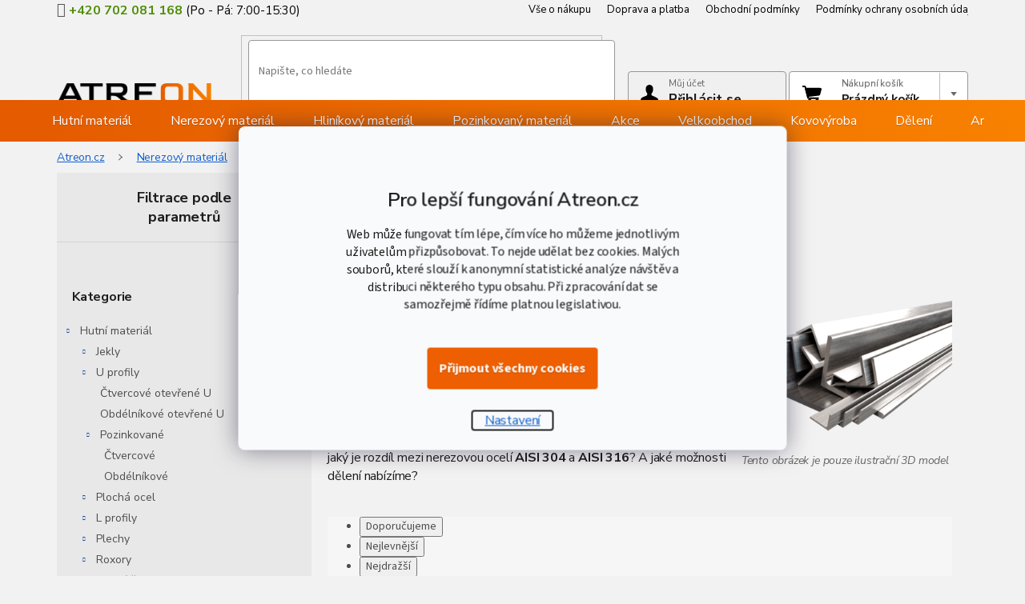

--- FILE ---
content_type: text/html; charset=utf-8
request_url: https://www.atreon.cz/nerezove-l-profily-nerovnoramenne/
body_size: 38326
content:
        <!doctype html><html lang="cs" dir="ltr" class="header-background-light external-fonts-loaded"><head><meta charset="utf-8" /><meta name="viewport" content="width=device-width,initial-scale=1" /><title>Nerezové L profily nerovnoramenné za výhodné ceny ⇒ 15 druhů, Slevy až -10% | ATREON.cz</title><link rel="preconnect" href="https://cdn.myshoptet.com" /><link rel="dns-prefetch" href="https://cdn.myshoptet.com" /><link rel="preload" href="/cms/libs/jquery/jquery-1.11.3.min.js" as="script" /><link href="/cms/templates/frontend_templates/shared/css/font-face/source-sans-3.css" rel="stylesheet"><link href="/cms/templates/frontend_templates/shared/css/font-face/exo-2.css" rel="stylesheet"><link href="/shop/dist/font-shoptet-11.css.62c94c7785ff2cea73b2.css" rel="stylesheet"><script>
dataLayer = [];
dataLayer.push({'shoptet' : {
    "pageId": 1498,
    "pageType": "category",
    "currency": "CZK",
    "currencyInfo": {
        "decimalSeparator": ",",
        "exchangeRate": 1,
        "priceDecimalPlaces": 2,
        "symbol": "K\u010d",
        "symbolLeft": 0,
        "thousandSeparator": " "
    },
    "language": "cs",
    "projectId": 524831,
    "category": {
        "guid": "b666d9f7-b774-11ed-adb3-246e96436e9c",
        "path": "Nerezov\u00fd materi\u00e1l | Nerezov\u00e9 L profily | Nerezov\u00e9 L profily nerovnoramenn\u00e9",
        "parentCategoryGuid": "27950f9d-b774-11ed-adb3-246e96436e9c"
    },
    "cartInfo": {
        "id": null,
        "freeShipping": false,
        "freeShippingFrom": null,
        "leftToFreeGift": {
            "formattedPrice": "0 K\u010d",
            "priceLeft": 0
        },
        "freeGift": false,
        "leftToFreeShipping": {
            "priceLeft": null,
            "dependOnRegion": null,
            "formattedPrice": null
        },
        "discountCoupon": [],
        "getNoBillingShippingPrice": {
            "withoutVat": 0,
            "vat": 0,
            "withVat": 0
        },
        "cartItems": [],
        "taxMode": "ORDINARY"
    },
    "cart": [],
    "customer": {
        "priceRatio": 1,
        "priceListId": 1,
        "groupId": null,
        "registered": false,
        "mainAccount": false
    }
}});
dataLayer.push({'cookie_consent' : {
    "marketing": "denied",
    "analytics": "denied"
}});
document.addEventListener('DOMContentLoaded', function() {
    shoptet.consent.onAccept(function(agreements) {
        if (agreements.length == 0) {
            return;
        }
        dataLayer.push({
            'cookie_consent' : {
                'marketing' : (agreements.includes(shoptet.config.cookiesConsentOptPersonalisation)
                    ? 'granted' : 'denied'),
                'analytics': (agreements.includes(shoptet.config.cookiesConsentOptAnalytics)
                    ? 'granted' : 'denied')
            },
            'event': 'cookie_consent'
        });
    });
});
</script>

<!-- Google Tag Manager -->
<script>(function(w,d,s,l,i){w[l]=w[l]||[];w[l].push({'gtm.start':
new Date().getTime(),event:'gtm.js'});var f=d.getElementsByTagName(s)[0],
j=d.createElement(s),dl=l!='dataLayer'?'&l='+l:'';j.async=true;j.src=
'https://www.googletagmanager.com/gtm.js?id='+i+dl;f.parentNode.insertBefore(j,f);
})(window,document,'script','dataLayer','GTM-PW5Q7GR');</script>
<!-- End Google Tag Manager -->

<meta property="og:type" content="website"><meta property="og:site_name" content="atreon.cz"><meta property="og:url" content="https://www.atreon.cz/nerezove-l-profily-nerovnoramenne/"><meta property="og:title" content="Nerezové L profily nerovnoramenné za výhodné ceny ⇒ 15 druhů, Slevy až -10% | ATREON.cz"><meta name="author" content="Atreon - Hutní materiál"><meta name="web_author" content="Shoptet.cz"><meta name="dcterms.rightsHolder" content="www.atreon.cz"><meta name="robots" content="index,follow"><meta property="og:image" content="https://www.atreon.cz/user/categories/orig/__heln__k_nerovnovamenn___nerezov__.png"><meta property="og:description" content="Nerezové L profily nerovnoramenné ⇒ velký výběr z 15 druhů na ATREON.CZ. Široký sortiment ✔️ Maloobchod ✔️ Velkoobchod ✔️ Zboží skladem ✔️ Zámečnická dílna ✔️"><meta name="description" content="Nerezové L profily nerovnoramenné ⇒ velký výběr z 15 druhů na ATREON.CZ. Široký sortiment ✔️ Maloobchod ✔️ Velkoobchod ✔️ Zboží skladem ✔️ Zámečnická dílna ✔️"><style>:root {--color-primary: #0D4694;--color-primary-h: 215;--color-primary-s: 84%;--color-primary-l: 32%;--color-primary-hover: #1360CC;--color-primary-hover-h: 215;--color-primary-hover-s: 83%;--color-primary-hover-l: 44%;--color-secondary: #ed5f00;--color-secondary-h: 24;--color-secondary-s: 100%;--color-secondary-l: 46%;--color-secondary-hover: #d15400;--color-secondary-hover-h: 24;--color-secondary-hover-s: 100%;--color-secondary-hover-l: 41%;--color-tertiary: #ED5F00;--color-tertiary-h: 24;--color-tertiary-s: 100%;--color-tertiary-l: 46%;--color-tertiary-hover: #cd0000;--color-tertiary-hover-h: 0;--color-tertiary-hover-s: 100%;--color-tertiary-hover-l: 40%;--color-header-background: #ffffff;--template-font: "Source Sans 3";--template-headings-font: "Exo 2";--header-background-url: url("[data-uri]");--cookies-notice-background: #F8FAFB;--cookies-notice-color: #252525;--cookies-notice-button-hover: #27263f;--cookies-notice-link-hover: #3b3a5f;--templates-update-management-preview-mode-content: "Náhled aktualizací šablony je aktivní pro váš prohlížeč."}</style>
    
    <link href="/shop/dist/main-11.less.5a24dcbbdabfd189c152.css" rel="stylesheet" />
                <link href="/shop/dist/mobile-header-v1-11.less.1ee105d41b5f713c21aa.css" rel="stylesheet" />
    
    <script>var shoptet = shoptet || {};</script>
    <script src="/shop/dist/main-3g-header.js.27c4444ba5dd6be3416d.js"></script>
<!-- User include --><!-- api 428(82) html code header -->
<link rel="stylesheet" href="https://cdn.myshoptet.com/usr/api2.dklab.cz/user/documents/_doplnky/oblibene/524831/9/524831_9.css" type="text/css" /><style>
        :root {
            --dklab-favourites-flag-color: #ED5F00;
            --dklab-favourites-flag-text-color: #FFFFFF;
            --dklab-favourites-add-text-color: #ED5F00;            
            --dklab-favourites-remove-text-color: #ED5F00;            
            --dklab-favourites-add-text-detail-color: #ED5F00;            
            --dklab-favourites-remove-text-detail-color: #ED5F00;            
            --dklab-favourites-header-icon-color: #ED5F00;            
            --dklab-favourites-counter-color: #ED5F00;            
        } </style>
<!-- api 473(125) html code header -->

                <style>
                    #order-billing-methods .radio-wrapper[data-guid="396419a5-9b1e-11ed-adb3-246e96436e9c"]:not(.cggooglepay), #order-billing-methods .radio-wrapper[data-guid="db6e7d56-30f8-11ed-adb3-246e96436e9c"]:not(.cgapplepay) {
                        display: none;
                    }
                </style>
                <script type="text/javascript">
                    document.addEventListener('DOMContentLoaded', function() {
                        if (getShoptetDataLayer('pageType') === 'billingAndShipping') {
                            
                try {
                    if (window.ApplePaySession && window.ApplePaySession.canMakePayments()) {
                        document.querySelector('#order-billing-methods .radio-wrapper[data-guid="db6e7d56-30f8-11ed-adb3-246e96436e9c"]').classList.add('cgapplepay');
                    }
                } catch (err) {} 
            
                            
                const cgBaseCardPaymentMethod = {
                        type: 'CARD',
                        parameters: {
                            allowedAuthMethods: ["PAN_ONLY", "CRYPTOGRAM_3DS"],
                            allowedCardNetworks: [/*"AMEX", "DISCOVER", "INTERAC", "JCB",*/ "MASTERCARD", "VISA"]
                        }
                };
                
                function cgLoadScript(src, callback)
                {
                    var s,
                        r,
                        t;
                    r = false;
                    s = document.createElement('script');
                    s.type = 'text/javascript';
                    s.src = src;
                    s.onload = s.onreadystatechange = function() {
                        if ( !r && (!this.readyState || this.readyState == 'complete') )
                        {
                            r = true;
                            callback();
                        }
                    };
                    t = document.getElementsByTagName('script')[0];
                    t.parentNode.insertBefore(s, t);
                } 
                
                function cgGetGoogleIsReadyToPayRequest() {
                    return Object.assign(
                        {},
                        {
                            apiVersion: 2,
                            apiVersionMinor: 0
                        },
                        {
                            allowedPaymentMethods: [cgBaseCardPaymentMethod]
                        }
                    );
                }

                function onCgGooglePayLoaded() {
                    let paymentsClient = new google.payments.api.PaymentsClient({environment: 'PRODUCTION'});
                    paymentsClient.isReadyToPay(cgGetGoogleIsReadyToPayRequest()).then(function(response) {
                        if (response.result) {
                            document.querySelector('#order-billing-methods .radio-wrapper[data-guid="396419a5-9b1e-11ed-adb3-246e96436e9c"]').classList.add('cggooglepay');	 	 	 	 	 
                        }
                    })
                    .catch(function(err) {});
                }
                
                cgLoadScript('https://pay.google.com/gp/p/js/pay.js', onCgGooglePayLoaded);
            
                        }
                    });
                </script> 
                
<!-- api 1776(1347) html code header -->
<script src="https://shoptet-lite-2.searchready.cz/serp-dist/searchready.bundle.js?clientConfigURL=https://shoptet-lite-2.searchready.cz/api/serp/config/full-serp-cs-atreon.json" type="application/javascript"></script>
<!-- api 498(150) html code header -->
<script async src="https://scripts.luigisbox.tech/LBX-365351.js"></script><meta name="luigisbox-tracker-id" content="308199-365351,cs"/><script type="text/javascript">const isPlpEnabled = sessionStorage.getItem('lbPlpEnabled') === 'true';if (isPlpEnabled) {const style = document.createElement("style");style.type = "text/css";style.id = "lb-plp-style";style.textContent = `body.type-category #content-wrapper,body.type-search #content-wrapper,body.type-category #content,body.type-search #content,body.type-category #content-in,body.type-search #content-in,body.type-category #main-in,body.type-search #main-in {min-height: 100vh;}body.type-category #content-wrapper > *,body.type-search #content-wrapper > *,body.type-category #content > *,body.type-search #content > *,body.type-category #content-in > *,body.type-search #content-in > *,body.type-category #main-in > *,body.type-search #main-in > * {display: none;}`;document.head.appendChild(style);}</script>
<!-- api 605(253) html code header -->
<style>
    /*.nf-v2 .message, .nf-v2 div.message {
        visibility: hidden;
    }*/
</style>
<script>
    var shoptetakNotificationsSettings={"useRoundingCorners":false,"useNotificationGradient":false,"useLongNotificationGradient":false,"darkMode":false,"notificationsActivation":false,"notificationsPosition":"bottom-right","notificationsEffect":"slide"};

    var body=document.getElementsByTagName("body")[0];
    const root = document.documentElement;

    if (shoptetakNotificationsSettings.notificationsActivation) {
        root.classList.add("nf-v2");

        if (shoptetakNotificationsSettings.useRoundingCorners) {
            root.classList.add("st-nf-rounding-corners");
        }
        if (shoptetakNotificationsSettings.useNotificationGradient) {
            root.classList.add("st-nf-notification-gradient");
        }
        if (shoptetakNotificationsSettings.useLongNotificationGradient) {
            root.classList.add("st-nf-long-gradient");
        }
        if (shoptetakNotificationsSettings.darkMode) {
            root.classList.add("st-nf-dark-mode");
        }
        if (shoptetakNotificationsSettings.notificationsPosition) {
            if (shoptetakNotificationsSettings.notificationsPosition === 'bottom-left') {
                root.classList.add("st-nf-bleft");
            }
            if (shoptetakNotificationsSettings.notificationsPosition === 'bottom-right') {
                root.classList.add("st-nf-bright");
            }
            if (shoptetakNotificationsSettings.notificationsPosition === 'top-left') {
                root.classList.add("st-nf-tleft");
            }
            if (shoptetakNotificationsSettings.notificationsPosition === 'top-right') {
                root.classList.add("st-nf-tright");
            }
        }
        if (shoptetakNotificationsSettings.notificationsEffect) {
            if (shoptetakNotificationsSettings.notificationsEffect === 'slide') {
                root.classList.add("st-nf-slide");
            }
            if (shoptetakNotificationsSettings.notificationsEffect === 'fade') {
                root.classList.add("st-nf-fade");
            }
            if (shoptetakNotificationsSettings.notificationsEffect === 'zoom') {
                root.classList.add("st-nf-zoom");
            }
        }
    }

    function init() {
        if (document.getElementsByClassName("template-04").length) {
            document.getElementsByTagName('html')[0].classList.add("nf-templ-04");
        }
    }
    /* for Mozilla/Opera9 */
    if (document.addEventListener) {
        document.addEventListener("DOMContentLoaded", init, false);
    }
    /* for Internet Explorer */
    /*@cc_on @*/
    /*@if (@_win32)
      document.write("<script id=__ie_onload defer src=javascript:void(0)><\/script>");
      var script = document.getElementById("__ie_onload");
      script.onreadystatechange = function() {
        if (this.readyState == "complete") {
          init(); // call the onload handler
        }
      };
    /*@end @*/

    /* for Safari */
    if (/WebKit/i.test(navigator.userAgent)) { // sniff
        var _timer = setInterval(function () {
            if (/loaded|complete/.test(document.readyState)) {
                init(); // call the onload handler
            }
        }, 10);
    }

    /* for other browsers */
    window.onload = init;
</script>

<!-- service 605(253) html code header -->
<link rel="stylesheet" href="https://cdn.myshoptet.com/usr/shoptet.tomashlad.eu/user/documents/extras/notifications-v2/screen.min.css?v=26"/>

<!-- service 428(82) html code header -->
<style>
@font-face {
    font-family: 'oblibene';
    src:  url('https://cdn.myshoptet.com/usr/api2.dklab.cz/user/documents/_doplnky/oblibene/font/oblibene.eot?v1');
    src:  url('https://cdn.myshoptet.com/usr/api2.dklab.cz/user/documents/_doplnky/oblibene/font/oblibene.eot?v1#iefix') format('embedded-opentype'),
    url('https://cdn.myshoptet.com/usr/api2.dklab.cz/user/documents/_doplnky/oblibene/font/oblibene.ttf?v1') format('truetype'),
    url('https://cdn.myshoptet.com/usr/api2.dklab.cz/user/documents/_doplnky/oblibene/font/oblibene.woff?v1') format('woff'),
    url('https://cdn.myshoptet.com/usr/api2.dklab.cz/user/documents/_doplnky/oblibene/font/oblibene.svg?v1') format('svg');
    font-weight: normal;
    font-style: normal;
}
</style>
<script>
var dklabFavIndividual;
</script>
<!-- project html code header -->
<link rel="stylesheet" href="https://www.atreon.cz/user/documents/upload/template-parts/ext/flickity.css">
<link rel="stylesheet" href="https://cdn.jsdelivr.net/npm/@fancyapps/ui@4.0/dist/fancybox.css">
<link rel="preconnect" href="https://fonts.googleapis.com">
<link rel="preconnect" href="https://fonts.gstatic.com" crossorigin>
<link href="https://fonts.googleapis.com/css2?family=Nunito+Sans:ital,wght@0,200;0,300;0,400;0,600;0,700;0,800;0,900;1,200;1,300;1,400;1,600;1,700;1,800;1,900&display=swap" preload rel="stylesheet">
<link rel="stylesheet" href="https://www.atreon.cz/user/documents/upload/template-parts/ext/style-ext.min.css?v=378.54">
<link rel="stylesheet" href="https://www.atreon.cz/user/documents/upload/template-parts/ext/plugins/select-search.min.css?v=1"  />
<link rel="stylesheet" href="https://www.atreon.cz/user/documents/upload/template-parts/ext/plugins/cart-banner-check.min.css?v=3" />

<link rel="stylesheet" href="https://www.atreon.cz/user/documents/upload/template-parts/ext/plugins/cart.min.css?v=9.2" />
<link rel="stylesheet" href="https://www.atreon.cz/user/documents/upload/template-parts/ext/plugins/editor-push.min.css?v=2.45" />
<link rel="stylesheet" href="https://www.atreon.cz/user/documents/upload/template-parts/ext/plugins/jakosti-page.min.css?v=1.1" />
<link rel='stylesheet' href='https://www.atreon.cz/user/documents/style.css?10.1.74' />

<style>
html {
  scroll-behavior: smooth;
}
.menu-item-3699{display:none !important;}
.promoakce  .text-areas > .text > p a {
	color:#519aff;
 }
.type-post .btn-conversion{
border-radius:4px !important;
float:none !important;
}
.type-posts-listing .subcategories{display:none;}
span.row-header-label>.show-tooltip {
    margin-right: 5px;
}
table{
max-width:100%;
}
.navigation-in>ul>li.ext>ul>li.menu-item-2202>div>a,.navigation-in>ul>li.ext>ul>li.menu-item-2905>div>a,.navigation-in>ul>li.ext>ul>li.menu-item-2908>div>a{
color:#ED5F00;
}
:root{
--navFont: 'Nunito Sans', sans-serif;
--main-Orange: #ED5F00;
--main-Blue : #1360CC;
--sec-Orange : #d15400;
}
.pagination-wrapper{
width:100%;
}
.type-posts-listing .news-item .image img{
    width: 100%;
}

.type-posts-listing .news-item .image{
position:relative;
}
.type-posts-listing .news-item time{
position:absolute;
bottom:0;
right:15px;
color:#fff;
font-weight:500;
text-shadow: 1px 1px 2px rgba(0, 0, 0, 0.5);
}
.type-posts-listing .news-item .rubrika{
position:absolute;
bottom:0;
left:35px;
color:#fff;
font-weight:500;
text-transform:capitalize;
text-shadow: 1px 1px 2px rgba(0, 0, 0, 0.5);
}
.type-posts-listing .type-post p:not(.cc-content),.in-blog.type-post h3,.in-blog.type-post h4 {
    color: #1d1d1d;
}

.type-page table td.orange,.type-post table td.orange{
color:red;
}
.type-page table td.small-green,.type-post table td.small-green {
    color: green;
    font-size: 10px;
}
.j-box .c-box-content a {
    height: 100%;
    width: 100%;
    position: absolute;
    top: 0;
    left: 0;
}
.subcategories.with-image li.top.article{
    background-color: #ffe8d9;
    text-align:center;
      width: 20%;
}
@media (max-width:767px){
.subcategories.with-image li.top.article{
width:93%;
}
}
.subcategories.with-image li.top.article:hover{
background-color:#ffcba9;
}
  
.subcategories.with-image li.top.article .text{
text-align:center;
color:#fff;
max-height:unset;
}
.mobile{display:none}
@media(max-width:767px){
.subcategories.with-image li.top.article .text{
font-size:12px;
}
.mobile{display:block}
}
.subcategories.with-image li.top.article .image{
  width: 50px ; 
    height: 50px ; 
 
}
.subcategories.with-image li.top.article .image img {
  width: 50px !important; 
    height: 50px !important; 
    object-fit: contain; 
       
     
}
select#priceType {
    margin-bottom: 15px;
}
.price-mode .promo-cut{
    left: 15px;
    right: auto;
}
.in-klient .content-inner table tr td:nth-last-child(-n+2),
.in-klient .content-inner table tr th:nth-last-child(-n+2),
.in-objednavky .content-inner table tr td:nth-last-child(-n+2),
.in-objednavky .content-inner table tr th:nth-last-child(-n+2){
	display: none;
}
.category-top>h4,#productsTop{display:none;}
.in-index .overall-wrapper {
    display: flex
;
    flex-direction: column;
}
.in-index .middle-banners-wrapper{
order:2;
}
.pickup-info-box{font-stretch: normal;
    font-style: normal;
    line-height: 1.6;
    letter-spacing: -.18px;
    color: #1d1d1d;
    padding: 13px 19px;
    border: solid 1px #e5de9f;
    background-image: linear-gradient(267deg, #fdf9d0, #fff5c3 1%);
    position: relative;
    z-index: 0;
    display: block;
}
.expanzion{
max-width:1050px;
margin:0 auto;
}
#category-header{
margin-top:20px;
}
</style>
<!-- Hotjar Tracking Code for www.atreon.cz -->
<script>
    (function(h,o,t,j,a,r){
        h.hj=h.hj||function(){(h.hj.q=h.hj.q||[]).push(arguments)};
        h._hjSettings={hjid:3314037,hjsv:6};
        a=o.getElementsByTagName('head')[0];
        r=o.createElement('script');r.async=1;
        r.src=t+h._hjSettings.hjid+j+h._hjSettings.hjsv;
        a.appendChild(r);
    })(window,document,'https://static.hotjar.com/c/hotjar-','.js?sv=');
</script>

<meta name="facebook-domain-verification" content="8nvlkrapd30kp213bum4jsdpa2c7oz" />

<style>.async-hide { opacity: 0 !important} </style>
<script>(function(a,s,y,n,c,h,i,d,e){s.className+=' '+y;h.start=1*new Date;
h.end=i=function(){s.className=s.className.replace(RegExp(' ?'+y),'')};
(a[n]=a[n]||[]).hide=h;setTimeout(function(){i();h.end=null},c);h.timeout=c;
})(window,document.documentElement,'async-hide','dataLayer',600,
{'GTM-PW5Q7GR':true});</script>
<!-- Tanganica pixel --><script>(function(w,d,s,l,i){w[l]=w[l]||[];w[l].push({'gtm.start': new Date().getTime(),event:'gtm.js'});var f=d.getElementsByTagName(s)[0], j=d.createElement(s),dl=l!='dataLayer'?'&l='+l:'';j.async=true;j.src='https://www.googletagmanager.com/gtm.js?id='+i+dl;f.parentNode.insertBefore(j,f);})(window,document,'script','dataLayer','GTM-TRS5RSN');</script><!-- End Tanganica pixel -->
<!-- Measure contact clicks start -->
<script>
document.addEventListener('click', function (event) {
  if(!window.gtag) {
    return;
  }
  let target = event.target.closest('a');
  if (!target || !target.href) {
    return;
  }
  if (/^(mailto:|tel:)/.test(target.href)) {
    gtag("event", "click", {
      "link_id": target.id,
      "link_classes": target.className,
      "link_url": target.href,
      "outbound": true,
      "send_to":"GA4"
    });
  }
});
</script>
<!-- Measure contact clicks end -->
<!-- STRUKTUROVANÁ DATA PRO ZOBRAZENÍ HVĚZDIČEK V SERP -->
<script type="application/ld+json">
    {
      "@context": "http://schema.org/",
      "@type": "Product",
      "name": "ATREON.CZ - Google Recenze - https://www.google.com/search?q=atreon,+s.r.o.+celakovice+reviews&sca_esv=590241271&sxsrf=AM9HkKn-CMF5lbM3JCcheHPZwj7oCPuE8Q%3A1702407435707&ei=C614ZaXVKvjk7_UPxJeO0A4&oq=Atreon+jekl&gs_lp=EhNtb2JpbGUtZ3dzLXdpei1zZXJwIgtBdHJlb24gamVrbDIIEAAYgAQYogQyCBAAGIAEGKIESOkzUNAwWNAwcAB4AJABAJgB5QKgAYUEqgEHMC4xLjAuMbgBA8gBAPgBAeIDBBgBIEGIBgE&sclient=mobile-gws-wiz-serp&si=ALGXSlZ8i7MGbFEugZna-VrLlcMQBNb8MzFAddUUfsgFW3qrVazkyYRPyB1HDwTjIMKFl3q2E9UMhR3goMdKjlztcjl2IR7TdmJXYmbCns9_XDoOTjPa8AAyoPcKXA52tD3yflkSMweoK9Qhv2W_WO4NdWAdrKtHWA%3D%3D&ictx=1&ved=2ahUKEwic8Jr-yYqDAxVIhv0HHXe-DO0QyNoBKAF6BAgPEAg ",
      "aggregateRating": {
        "@type": "AggregateRating",
        "ratingValue": "4.9",
        "ratingCount": "190",
        "reviewCount": "190"
      }
    }
    </script>
    
    <script src="https://se-forms.cz/public/web-forms-v2/subscribe/138146-11554zclbrdx3zvdie7zf4fi4f4ee2ighgixazxrz1fj8gbthb4l018wjsnxa0qynlmcq9l3wt8vun92ct7no6bxvjj2z3c3w7sy" id="se-webformScriptLoader-138146-11554zclbrdx3zvdie7zf4fi4f4ee2ighgixazxrz1fj8gbthb4l018wjsnxa0qynlmcq9l3wt8vun92ct7no6bxvjj2z3c3w7sy" async defer></script>
<!-- /User include --><link rel="shortcut icon" href="/favicon.ico" type="image/x-icon" /><link rel="canonical" href="https://www.atreon.cz/nerezove-l-profily-nerovnoramenne/" />    <script>
        var _hwq = _hwq || [];
        _hwq.push(['setKey', '1CC00C413D4197F08A2EC0C9E744C8CA']);
        _hwq.push(['setTopPos', '195']);
        _hwq.push(['showWidget', '21']);
        (function() {
            var ho = document.createElement('script');
            ho.src = 'https://cz.im9.cz/direct/i/gjs.php?n=wdgt&sak=1CC00C413D4197F08A2EC0C9E744C8CA';
            var s = document.getElementsByTagName('script')[0]; s.parentNode.insertBefore(ho, s);
        })();
    </script>
<script>!function(){var t={9196:function(){!function(){var t=/\[object (Boolean|Number|String|Function|Array|Date|RegExp)\]/;function r(r){return null==r?String(r):(r=t.exec(Object.prototype.toString.call(Object(r))))?r[1].toLowerCase():"object"}function n(t,r){return Object.prototype.hasOwnProperty.call(Object(t),r)}function e(t){if(!t||"object"!=r(t)||t.nodeType||t==t.window)return!1;try{if(t.constructor&&!n(t,"constructor")&&!n(t.constructor.prototype,"isPrototypeOf"))return!1}catch(t){return!1}for(var e in t);return void 0===e||n(t,e)}function o(t,r,n){this.b=t,this.f=r||function(){},this.d=!1,this.a={},this.c=[],this.e=function(t){return{set:function(r,n){u(c(r,n),t.a)},get:function(r){return t.get(r)}}}(this),i(this,t,!n);var e=t.push,o=this;t.push=function(){var r=[].slice.call(arguments,0),n=e.apply(t,r);return i(o,r),n}}function i(t,n,o){for(t.c.push.apply(t.c,n);!1===t.d&&0<t.c.length;){if("array"==r(n=t.c.shift()))t:{var i=n,a=t.a;if("string"==r(i[0])){for(var f=i[0].split("."),s=f.pop(),p=(i=i.slice(1),0);p<f.length;p++){if(void 0===a[f[p]])break t;a=a[f[p]]}try{a[s].apply(a,i)}catch(t){}}}else if("function"==typeof n)try{n.call(t.e)}catch(t){}else{if(!e(n))continue;for(var l in n)u(c(l,n[l]),t.a)}o||(t.d=!0,t.f(t.a,n),t.d=!1)}}function c(t,r){for(var n={},e=n,o=t.split("."),i=0;i<o.length-1;i++)e=e[o[i]]={};return e[o[o.length-1]]=r,n}function u(t,o){for(var i in t)if(n(t,i)){var c=t[i];"array"==r(c)?("array"==r(o[i])||(o[i]=[]),u(c,o[i])):e(c)?(e(o[i])||(o[i]={}),u(c,o[i])):o[i]=c}}window.DataLayerHelper=o,o.prototype.get=function(t){var r=this.a;t=t.split(".");for(var n=0;n<t.length;n++){if(void 0===r[t[n]])return;r=r[t[n]]}return r},o.prototype.flatten=function(){this.b.splice(0,this.b.length),this.b[0]={},u(this.a,this.b[0])}}()}},r={};function n(e){var o=r[e];if(void 0!==o)return o.exports;var i=r[e]={exports:{}};return t[e](i,i.exports,n),i.exports}n.n=function(t){var r=t&&t.__esModule?function(){return t.default}:function(){return t};return n.d(r,{a:r}),r},n.d=function(t,r){for(var e in r)n.o(r,e)&&!n.o(t,e)&&Object.defineProperty(t,e,{enumerable:!0,get:r[e]})},n.o=function(t,r){return Object.prototype.hasOwnProperty.call(t,r)},function(){"use strict";n(9196)}()}();</script>    <!-- Global site tag (gtag.js) - Google Analytics -->
    <script async src="https://www.googletagmanager.com/gtag/js?id=G-PKCWSDVV5T"></script>
    <script>
        
        window.dataLayer = window.dataLayer || [];
        function gtag(){dataLayer.push(arguments);}
        

                    console.debug('default consent data');

            gtag('consent', 'default', {"ad_storage":"denied","analytics_storage":"denied","ad_user_data":"denied","ad_personalization":"denied","wait_for_update":500});
            dataLayer.push({
                'event': 'default_consent'
            });
        
        gtag('js', new Date());

                gtag('config', 'UA-240683055-1', { 'groups': "UA" });
        
                gtag('config', 'G-PKCWSDVV5T', {"groups":"GA4","send_page_view":false,"content_group":"category","currency":"CZK","page_language":"cs"});
        
                gtag('config', 'AW-10983252344', {"allow_enhanced_conversions":true});
        
        
        
        
        
                    gtag('event', 'page_view', {"send_to":"GA4","page_language":"cs","content_group":"category","currency":"CZK"});
        
        
        
        
        
        
        
        
        
        
        
        
        
        document.addEventListener('DOMContentLoaded', function() {
            if (typeof shoptet.tracking !== 'undefined') {
                for (var id in shoptet.tracking.bannersList) {
                    gtag('event', 'view_promotion', {
                        "send_to": "UA",
                        "promotions": [
                            {
                                "id": shoptet.tracking.bannersList[id].id,
                                "name": shoptet.tracking.bannersList[id].name,
                                "position": shoptet.tracking.bannersList[id].position
                            }
                        ]
                    });
                }
            }

            shoptet.consent.onAccept(function(agreements) {
                if (agreements.length !== 0) {
                    console.debug('gtag consent accept');
                    var gtagConsentPayload =  {
                        'ad_storage': agreements.includes(shoptet.config.cookiesConsentOptPersonalisation)
                            ? 'granted' : 'denied',
                        'analytics_storage': agreements.includes(shoptet.config.cookiesConsentOptAnalytics)
                            ? 'granted' : 'denied',
                                                                                                'ad_user_data': agreements.includes(shoptet.config.cookiesConsentOptPersonalisation)
                            ? 'granted' : 'denied',
                        'ad_personalization': agreements.includes(shoptet.config.cookiesConsentOptPersonalisation)
                            ? 'granted' : 'denied',
                        };
                    console.debug('update consent data', gtagConsentPayload);
                    gtag('consent', 'update', gtagConsentPayload);
                    dataLayer.push(
                        { 'event': 'update_consent' }
                    );
                }
            });
        });
    </script>
</head><body class="desktop id-1498 in-nerezove-l-profily-nerovnoramenne template-11 type-category multiple-columns-body columns-mobile-2 columns-1 ums_forms_redesign--off ums_a11y_category_page--on ums_discussion_rating_forms--off ums_flags_display_unification--on ums_a11y_login--on mobile-header-version-1"><noscript>
    <style>
        #header {
            padding-top: 0;
            position: relative !important;
            top: 0;
        }
        .header-navigation {
            position: relative !important;
        }
        .overall-wrapper {
            margin: 0 !important;
        }
        body:not(.ready) {
            visibility: visible !important;
        }
    </style>
    <div class="no-javascript">
        <div class="no-javascript__title">Musíte změnit nastavení vašeho prohlížeče</div>
        <div class="no-javascript__text">Podívejte se na: <a href="https://www.google.com/support/bin/answer.py?answer=23852">Jak povolit JavaScript ve vašem prohlížeči</a>.</div>
        <div class="no-javascript__text">Pokud používáte software na blokování reklam, může být nutné povolit JavaScript z této stránky.</div>
        <div class="no-javascript__text">Děkujeme.</div>
    </div>
</noscript>

        <div id="fb-root"></div>
        <script>
            window.fbAsyncInit = function() {
                FB.init({
                    autoLogAppEvents : true,
                    xfbml            : true,
                    version          : 'v24.0'
                });
            };
        </script>
        <script async defer crossorigin="anonymous" src="https://connect.facebook.net/cs_CZ/sdk.js#xfbml=1&version=v24.0"></script>
<!-- Google Tag Manager (noscript) -->
<noscript><iframe src="https://www.googletagmanager.com/ns.html?id=GTM-PW5Q7GR"
height="0" width="0" style="display:none;visibility:hidden"></iframe></noscript>
<!-- End Google Tag Manager (noscript) -->

    <div class="siteCookies siteCookies--center siteCookies--light js-siteCookies" role="dialog" data-testid="cookiesPopup" data-nosnippet>
        <div class="siteCookies__form">
            <div class="siteCookies__content">
                <div class="siteCookies__text">
                    <div class="cookies-title">Pro lepší fungování Atreon.cz</div>
Web může fungovat tím lépe, čím více ho můžeme jednotlivým uživatelům přizpůsobovat. To nejde udělat bez cookies. Malých souborů, které slouží k anonymní statistické analýze návštěv a distribuci některého typu obsahu. Při zpracování dat se samozřejmě řídíme platnou legislativou.
                </div>
                <p class="siteCookies__links">
                    <button class="siteCookies__link js-cookies-settings" aria-label="Nastavení cookies" data-testid="cookiesSettings">Nastavení</button>
                </p>
            </div>
            <div class="siteCookies__buttonWrap">
                                <button class="siteCookies__button js-cookiesConsentSubmit" value="all" aria-label="Přijmout cookies" data-testid="buttonCookiesAccept">Souhlasím</button>
            </div>
        </div>
        <script>
            document.addEventListener("DOMContentLoaded", () => {
                const siteCookies = document.querySelector('.js-siteCookies');
                document.addEventListener("scroll", shoptet.common.throttle(() => {
                    const st = document.documentElement.scrollTop;
                    if (st > 1) {
                        siteCookies.classList.add('siteCookies--scrolled');
                    } else {
                        siteCookies.classList.remove('siteCookies--scrolled');
                    }
                }, 100));
            });
        </script>
    </div>
<a href="#content" class="skip-link sr-only">Přejít na obsah</a><div class="overall-wrapper"><div class="user-action"><div class="container">
    <div class="user-action-in">
                    <div id="login" class="user-action-login popup-widget login-widget" role="dialog" aria-labelledby="loginHeading">
        <div class="popup-widget-inner">
                            <h2 id="loginHeading">Přihlášení k vašemu účtu</h2><div id="customerLogin"><form action="/action/Customer/Login/" method="post" id="formLoginIncluded" class="csrf-enabled formLogin" data-testid="formLogin"><input type="hidden" name="referer" value="" /><div class="form-group"><div class="input-wrapper email js-validated-element-wrapper no-label"><input type="email" name="email" class="form-control" autofocus placeholder="E-mailová adresa (např. jan@novak.cz)" data-testid="inputEmail" autocomplete="email" required /></div></div><div class="form-group"><div class="input-wrapper password js-validated-element-wrapper no-label"><input type="password" name="password" class="form-control" placeholder="Heslo" data-testid="inputPassword" autocomplete="current-password" required /><span class="no-display">Nemůžete vyplnit toto pole</span><input type="text" name="surname" value="" class="no-display" /></div></div><div class="form-group"><div class="login-wrapper"><button type="submit" class="btn btn-secondary btn-text btn-login" data-testid="buttonSubmit">Přihlásit se</button><div class="password-helper"><a href="/registrace/" data-testid="signup" rel="nofollow">Nová registrace</a><a href="/klient/zapomenute-heslo/" rel="nofollow">Zapomenuté heslo</a></div></div></div></form>
</div>                    </div>
    </div>

                            <div id="cart-widget" class="user-action-cart popup-widget cart-widget loader-wrapper" data-testid="popupCartWidget" role="dialog" aria-hidden="true">
    <div class="popup-widget-inner cart-widget-inner place-cart-here">
        <div class="loader-overlay">
            <div class="loader"></div>
        </div>
    </div>

    <div class="cart-widget-button">
        <a href="/kosik/" class="btn btn-conversion" id="continue-order-button" rel="nofollow" data-testid="buttonNextStep">Pokračovat do košíku</a>
    </div>
</div>
            </div>
</div>
</div><div class="top-navigation-bar" data-testid="topNavigationBar">

    <div class="container">

        <div class="top-navigation-contacts">
            <strong>Zákaznická podpora:</strong><a href="tel:+420702081168" class="project-phone" aria-label="Zavolat na +420702081168" data-testid="contactboxPhone"><span>+420 702 081 168</span></a><a href="mailto:info@atreon.cz" class="project-email" data-testid="contactboxEmail"><span>info@atreon.cz</span></a>        </div>

                            <div class="top-navigation-menu">
                <div class="top-navigation-menu-trigger"></div>
                <ul class="top-navigation-bar-menu">
                                            <li class="top-navigation-menu-item-27">
                            <a href="/vse-o-nakupu/">Vše o nákupu</a>
                        </li>
                                            <li class="top-navigation-menu-item-805">
                            <a href="/doprava-a-platba/">Doprava a platba</a>
                        </li>
                                            <li class="top-navigation-menu-item-39">
                            <a href="/obchodni-podminky/">Obchodní podmínky</a>
                        </li>
                                            <li class="top-navigation-menu-item-691">
                            <a href="/podminky-ochrany-osobnich-udaju/">Podmínky ochrany osobních údajů</a>
                        </li>
                                            <li class="top-navigation-menu-item-1486">
                            <a href="/vernostni-program/">Věrnostní program</a>
                        </li>
                                            <li class="top-navigation-menu-item-2991">
                            <a href="/doporuceni/">Odměna za doporučení</a>
                        </li>
                                            <li class="top-navigation-menu-item-3852">
                            <a href="/hydraulicka-ruka-slozeni-materialu/">Složení materiálu hydraulickou rukou</a>
                        </li>
                                    </ul>
                <ul class="top-navigation-bar-menu-helper"></ul>
            </div>
        
        <div class="top-navigation-tools top-navigation-tools--language">
            <div class="responsive-tools">
                <a href="#" class="toggle-window" data-target="search" aria-label="Hledat" data-testid="linkSearchIcon"></a>
                                                            <a href="#" class="toggle-window" data-target="login"></a>
                                                    <a href="#" class="toggle-window" data-target="navigation" aria-label="Menu" data-testid="hamburgerMenu"></a>
            </div>
                        <button class="top-nav-button top-nav-button-login toggle-window" type="button" data-target="login" aria-haspopup="dialog" aria-controls="login" aria-expanded="false" data-testid="signin"><span>Přihlášení</span></button>        </div>

    </div>

</div>
<header id="header"><div class="container navigation-wrapper">
    <div class="header-top">
        <div class="site-name-wrapper">
            <div class="site-name"><a href="/" data-testid="linkWebsiteLogo"><img src="/user/logos/logo-atreon.png" alt="Atreon - Hutní materiál" fetchpriority="low" /></a></div>        </div>
        <div class="search" itemscope itemtype="https://schema.org/WebSite">
            <meta itemprop="headline" content="Nerezové L profily nerovnoramenné"/><meta itemprop="url" content="https://www.atreon.cz"/><meta itemprop="text" content="Nerezové L profily nerovnoramenné ⇒ velký výběr z 15 druhů na ATREON.CZ. Široký sortiment ✔️ Maloobchod ✔️ Velkoobchod ✔️ Zboží skladem ✔️ Zámečnická dílna ✔️"/>            <form action="/action/ProductSearch/prepareString/" method="post"
    id="formSearchForm" class="search-form compact-form js-search-main"
    itemprop="potentialAction" itemscope itemtype="https://schema.org/SearchAction" data-testid="searchForm">
    <fieldset>
        <meta itemprop="target"
            content="https://www.atreon.cz/vyhledavani/?string={string}"/>
        <input type="hidden" name="language" value="cs"/>
        
            
<input
    type="search"
    name="string"
        class="query-input form-control search-input js-search-input"
    placeholder="Napište, co hledáte"
    autocomplete="off"
    required
    itemprop="query-input"
    aria-label="Vyhledávání"
    data-testid="searchInput"
>
            <button type="submit" class="btn btn-default" data-testid="searchBtn">Hledat</button>
        
    </fieldset>
</form>
        </div>
        <div class="navigation-buttons">
                
    <a href="/kosik/" class="btn btn-icon toggle-window cart-count" data-target="cart" data-hover="true" data-redirect="true" data-testid="headerCart" rel="nofollow" aria-haspopup="dialog" aria-expanded="false" aria-controls="cart-widget">
        
                <span class="sr-only">Nákupní košík</span>
        
            <span class="cart-price visible-lg-inline-block" data-testid="headerCartPrice">
                                    Prázdný košík                            </span>
        
    
            </a>
        </div>
    </div>
    <nav id="navigation" aria-label="Hlavní menu" data-collapsible="true"><div class="navigation-in menu"><ul class="menu-level-1" role="menubar" data-testid="headerMenuItems"><li class="menu-item-1363 ext" role="none"><a href="/hutni-material/" data-testid="headerMenuItem" role="menuitem" aria-haspopup="true" aria-expanded="false"><b>Hutní materiál</b><span class="submenu-arrow"></span></a><ul class="menu-level-2" aria-label="Hutní materiál" tabindex="-1" role="menu"><li class="menu-item-733 has-third-level" role="none"><a href="/jekly/" class="menu-image" data-testid="headerMenuItem" tabindex="-1" aria-hidden="true"><img src="data:image/svg+xml,%3Csvg%20width%3D%22140%22%20height%3D%22100%22%20xmlns%3D%22http%3A%2F%2Fwww.w3.org%2F2000%2Fsvg%22%3E%3C%2Fsvg%3E" alt="" aria-hidden="true" width="140" height="100"  data-src="/user/categories/thumb/jekl-ctvercovy.png" fetchpriority="low" /></a><div><a href="/jekly/" data-testid="headerMenuItem" role="menuitem"><span>Jekly</span></a>
                                                    <ul class="menu-level-3" role="menu">
                                                                    <li class="menu-item-736" role="none">
                                        <a href="/jekly-ctvercove/" data-testid="headerMenuItem" role="menuitem">
                                            Čtvercové</a>,                                    </li>
                                                                    <li class="menu-item-739" role="none">
                                        <a href="/jekly-obdelnikove/" data-testid="headerMenuItem" role="menuitem">
                                            Obdélníkové</a>,                                    </li>
                                                                    <li class="menu-item-3705" role="none">
                                        <a href="/pozinkovane-jekly/" data-testid="headerMenuItem" role="menuitem">
                                            Pozinkované</a>,                                    </li>
                                                                    <li class="menu-item-3504" role="none">
                                        <a href="/praporkovy-jekl/" data-testid="headerMenuItem" role="menuitem">
                                            Praporkové</a>,                                    </li>
                                                                    <li class="menu-item-3597" role="none">
                                        <a href="/c-profil/" data-testid="headerMenuItem" role="menuitem">
                                            C profily</a>                                    </li>
                                                            </ul>
                        </div></li><li class="menu-item-1951 has-third-level" role="none"><a href="/u-profil/" class="menu-image" data-testid="headerMenuItem" tabindex="-1" aria-hidden="true"><img src="data:image/svg+xml,%3Csvg%20width%3D%22140%22%20height%3D%22100%22%20xmlns%3D%22http%3A%2F%2Fwww.w3.org%2F2000%2Fsvg%22%3E%3C%2Fsvg%3E" alt="" aria-hidden="true" width="140" height="100"  data-src="/user/categories/thumb/profil_u-1.jpg" fetchpriority="low" /></a><div><a href="/u-profil/" data-testid="headerMenuItem" role="menuitem"><span>U profily</span></a>
                                                    <ul class="menu-level-3" role="menu">
                                                                    <li class="menu-item-1348" role="none">
                                        <a href="/jekly-ctvercove-otevrene-u/" data-testid="headerMenuItem" role="menuitem">
                                            Čtvercové otevřené U</a>,                                    </li>
                                                                    <li class="menu-item-1360" role="none">
                                        <a href="/jekly-obdelnikove-otevrene-u/" data-testid="headerMenuItem" role="menuitem">
                                            Obdélníkové otevřené U</a>,                                    </li>
                                                                    <li class="menu-item-3738" role="none">
                                        <a href="/pozinkovane-u-profily/" data-testid="headerMenuItem" role="menuitem">
                                            Pozinkované</a>                                    </li>
                                                            </ul>
                        </div></li><li class="menu-item-745 has-third-level" role="none"><a href="/plocha-ocel/" class="menu-image" data-testid="headerMenuItem" tabindex="-1" aria-hidden="true"><img src="data:image/svg+xml,%3Csvg%20width%3D%22140%22%20height%3D%22100%22%20xmlns%3D%22http%3A%2F%2Fwww.w3.org%2F2000%2Fsvg%22%3E%3C%2Fsvg%3E" alt="" aria-hidden="true" width="140" height="100"  data-src="/user/categories/thumb/plocha-ocel.png" fetchpriority="low" /></a><div><a href="/plocha-ocel/" data-testid="headerMenuItem" role="menuitem"><span>Plochá ocel</span></a>
                                                    <ul class="menu-level-3" role="menu">
                                                                    <li class="menu-item-910" role="none">
                                        <a href="/plocha-ocel-valcovana/" data-testid="headerMenuItem" role="menuitem">
                                            Válcovaná za tepla</a>,                                    </li>
                                                                    <li class="menu-item-913" role="none">
                                        <a href="/ocel-plocha-tazena/" data-testid="headerMenuItem" role="menuitem">
                                            Tažená za studena</a>,                                    </li>
                                                                    <li class="menu-item-3951" role="none">
                                        <a href="/plocha-ocel-pozinkovana/" data-testid="headerMenuItem" role="menuitem">
                                            Pozinkovaná</a>                                    </li>
                                                            </ul>
                        </div></li><li class="menu-item-766 has-third-level" role="none"><a href="/uhelniky/" class="menu-image" data-testid="headerMenuItem" tabindex="-1" aria-hidden="true"><img src="data:image/svg+xml,%3Csvg%20width%3D%22140%22%20height%3D%22100%22%20xmlns%3D%22http%3A%2F%2Fwww.w3.org%2F2000%2Fsvg%22%3E%3C%2Fsvg%3E" alt="" aria-hidden="true" width="140" height="100"  data-src="/user/categories/thumb/uhelnik-rovnoramenny.png" fetchpriority="low" /></a><div><a href="/uhelniky/" data-testid="headerMenuItem" role="menuitem"><span>L profily</span></a>
                                                    <ul class="menu-level-3" role="menu">
                                                                    <li class="menu-item-2902" role="none">
                                        <a href="/valcovane-l-profily/" data-testid="headerMenuItem" role="menuitem">
                                            Válcované</a>,                                    </li>
                                                                    <li class="menu-item-2881" role="none">
                                        <a href="/ohybane-l-profily/" data-testid="headerMenuItem" role="menuitem">
                                            Ohýbané</a>,                                    </li>
                                                                    <li class="menu-item-3753" role="none">
                                        <a href="/l-profily-derovane/" data-testid="headerMenuItem" role="menuitem">
                                            Děrované</a>,                                    </li>
                                                                    <li class="menu-item-3684" role="none">
                                        <a href="/pozinkovane-l-profily/" data-testid="headerMenuItem" role="menuitem">
                                            Pozinkované</a>                                    </li>
                                                            </ul>
                        </div></li><li class="menu-item-706 has-third-level" role="none"><a href="/plechy/" class="menu-image" data-testid="headerMenuItem" tabindex="-1" aria-hidden="true"><img src="data:image/svg+xml,%3Csvg%20width%3D%22140%22%20height%3D%22100%22%20xmlns%3D%22http%3A%2F%2Fwww.w3.org%2F2000%2Fsvg%22%3E%3C%2Fsvg%3E" alt="" aria-hidden="true" width="140" height="100"  data-src="/user/categories/thumb/plech.png" fetchpriority="low" /></a><div><a href="/plechy/" data-testid="headerMenuItem" role="menuitem"><span>Plechy</span></a>
                                                    <ul class="menu-level-3" role="menu">
                                                                    <li class="menu-item-712" role="none">
                                        <a href="/plechy-valcovane-za-tepla/" data-testid="headerMenuItem" role="menuitem">
                                            Válcované za tepla</a>,                                    </li>
                                                                    <li class="menu-item-715" role="none">
                                        <a href="/plechy-valcovane-za-studena/" data-testid="headerMenuItem" role="menuitem">
                                            Válcované za studena</a>,                                    </li>
                                                                    <li class="menu-item-3696" role="none">
                                        <a href="/plechy-pozinkovane-hladke/" data-testid="headerMenuItem" role="menuitem">
                                            Pozinkované hladké</a>,                                    </li>
                                                                    <li class="menu-item-799" role="none">
                                        <a href="/plechy-protiskluzove/" data-testid="headerMenuItem" role="menuitem">
                                            Protiskluzové (slza)</a>,                                    </li>
                                                                    <li class="menu-item-2511" role="none">
                                        <a href="/trapezovy-plech/" data-testid="headerMenuItem" role="menuitem">
                                            Trapézové</a>,                                    </li>
                                                                    <li class="menu-item-3513" role="none">
                                        <a href="/derovane-plechy/" data-testid="headerMenuItem" role="menuitem">
                                            Děrované</a>,                                    </li>
                                                                    <li class="menu-item-3525" role="none">
                                        <a href="/vlnity-plech/" data-testid="headerMenuItem" role="menuitem">
                                            Vlnité</a>,                                    </li>
                                                                    <li class="menu-item-3516" role="none">
                                        <a href="/tahokov/" data-testid="headerMenuItem" role="menuitem">
                                            Tahokov</a>                                    </li>
                                                            </ul>
                        </div></li><li class="menu-item-727 has-third-level" role="none"><a href="/betonarska-ocel-roxory/" class="menu-image" data-testid="headerMenuItem" tabindex="-1" aria-hidden="true"><img src="data:image/svg+xml,%3Csvg%20width%3D%22140%22%20height%3D%22100%22%20xmlns%3D%22http%3A%2F%2Fwww.w3.org%2F2000%2Fsvg%22%3E%3C%2Fsvg%3E" alt="" aria-hidden="true" width="140" height="100"  data-src="/user/categories/thumb/roxor.png" fetchpriority="low" /></a><div><a href="/betonarska-ocel-roxory/" data-testid="headerMenuItem" role="menuitem"><span>Roxory</span></a>
                                                    <ul class="menu-level-3" role="menu">
                                                                    <li class="menu-item-895" role="none">
                                        <a href="/trminky-do-vence/" data-testid="headerMenuItem" role="menuitem">
                                            Třmínky</a>                                    </li>
                                                            </ul>
                        </div></li><li class="menu-item-709 has-third-level" role="none"><a href="/kari-site/" class="menu-image" data-testid="headerMenuItem" tabindex="-1" aria-hidden="true"><img src="data:image/svg+xml,%3Csvg%20width%3D%22140%22%20height%3D%22100%22%20xmlns%3D%22http%3A%2F%2Fwww.w3.org%2F2000%2Fsvg%22%3E%3C%2Fsvg%3E" alt="" aria-hidden="true" width="140" height="100"  data-src="/user/categories/thumb/kari-sit.png" fetchpriority="low" /></a><div><a href="/kari-site/" data-testid="headerMenuItem" role="menuitem"><span>Kari sítě</span></a>
                                                    <ul class="menu-level-3" role="menu">
                                                                    <li class="menu-item-823" role="none">
                                        <a href="/distancni-listy/" data-testid="headerMenuItem" role="menuitem">
                                            Distanční podložky pod kari sítě</a>,                                    </li>
                                                                    <li class="menu-item-826" role="none">
                                        <a href="/distancni-listy-had/" data-testid="headerMenuItem" role="menuitem">
                                            Distanční podložky pod kari sítě HAD</a>,                                    </li>
                                                                    <li class="menu-item-862" role="none">
                                        <a href="/vazaci-draty/" data-testid="headerMenuItem" role="menuitem">
                                            Vázací dráty</a>,                                    </li>
                                                                    <li class="menu-item-3519" role="none">
                                        <a href="/svarovane-site/" data-testid="headerMenuItem" role="menuitem">
                                            Svařované sítě</a>                                    </li>
                                                            </ul>
                        </div></li><li class="menu-item-1936 has-third-level" role="none"><a href="/ocelove-nosniky/" class="menu-image" data-testid="headerMenuItem" tabindex="-1" aria-hidden="true"><img src="data:image/svg+xml,%3Csvg%20width%3D%22140%22%20height%3D%22100%22%20xmlns%3D%22http%3A%2F%2Fwww.w3.org%2F2000%2Fsvg%22%3E%3C%2Fsvg%3E" alt="" aria-hidden="true" width="140" height="100"  data-src="/user/categories/thumb/ipn-2.png" fetchpriority="low" /></a><div><a href="/ocelove-nosniky/" data-testid="headerMenuItem" role="menuitem"><span>Ocelové nosníky</span></a>
                                                    <ul class="menu-level-3" role="menu">
                                                                    <li class="menu-item-1003" role="none">
                                        <a href="/traverza/" data-testid="headerMenuItem" role="menuitem">
                                            Traverzy</a>,                                    </li>
                                                                    <li class="menu-item-781" role="none">
                                        <a href="/ocelove-profily-ipe/" data-testid="headerMenuItem" role="menuitem">
                                            IPE</a>,                                    </li>
                                                                    <li class="menu-item-778" role="none">
                                        <a href="/ocelove-profily-ipn/" data-testid="headerMenuItem" role="menuitem">
                                            IPN</a>,                                    </li>
                                                                    <li class="menu-item-790" role="none">
                                        <a href="/ocelove-profily-upe/" data-testid="headerMenuItem" role="menuitem">
                                            UPE</a>,                                    </li>
                                                                    <li class="menu-item-784" role="none">
                                        <a href="/ocelove-profily-upn/" data-testid="headerMenuItem" role="menuitem">
                                            UPN</a>,                                    </li>
                                                                    <li class="menu-item-793" role="none">
                                        <a href="/ocelove-profily-hea/" data-testid="headerMenuItem" role="menuitem">
                                            HEA</a>,                                    </li>
                                                                    <li class="menu-item-796" role="none">
                                        <a href="/ocelove-profily-heb/" data-testid="headerMenuItem" role="menuitem">
                                            HEB</a>                                    </li>
                                                            </ul>
                        </div></li><li class="menu-item-760 has-third-level" role="none"><a href="/ocelove-trubky/" class="menu-image" data-testid="headerMenuItem" tabindex="-1" aria-hidden="true"><img src="data:image/svg+xml,%3Csvg%20width%3D%22140%22%20height%3D%22100%22%20xmlns%3D%22http%3A%2F%2Fwww.w3.org%2F2000%2Fsvg%22%3E%3C%2Fsvg%3E" alt="" aria-hidden="true" width="140" height="100"  data-src="/user/categories/thumb/ocelova-trubka.png" fetchpriority="low" /></a><div><a href="/ocelove-trubky/" data-testid="headerMenuItem" role="menuitem"><span>Ocelové trubky</span></a>
                                                    <ul class="menu-level-3" role="menu">
                                                                    <li class="menu-item-763" role="none">
                                        <a href="/ocelove-trubky-cerne-konstrukcni/" data-testid="headerMenuItem" role="menuitem">
                                            Černé konstrukční - svařované</a>,                                    </li>
                                                                    <li class="menu-item-901" role="none">
                                        <a href="/pozinkovane-trubky/" data-testid="headerMenuItem" role="menuitem">
                                            Pozinkované konstrukční - svařované</a>,                                    </li>
                                                                    <li class="menu-item-904" role="none">
                                        <a href="/bezesve-trubky/" data-testid="headerMenuItem" role="menuitem">
                                            Bezešvé</a>,                                    </li>
                                                                    <li class="menu-item-3510" role="none">
                                        <a href="/plochoovaly/" data-testid="headerMenuItem" role="menuitem">
                                            Plochoovály</a>                                    </li>
                                                            </ul>
                        </div></li><li class="menu-item-748 has-third-level" role="none"><a href="/kruhova-ocel/" class="menu-image" data-testid="headerMenuItem" tabindex="-1" aria-hidden="true"><img src="data:image/svg+xml,%3Csvg%20width%3D%22140%22%20height%3D%22100%22%20xmlns%3D%22http%3A%2F%2Fwww.w3.org%2F2000%2Fsvg%22%3E%3C%2Fsvg%3E" alt="" aria-hidden="true" width="140" height="100"  data-src="/user/categories/thumb/kruhova-ocel.png" fetchpriority="low" /></a><div><a href="/kruhova-ocel/" data-testid="headerMenuItem" role="menuitem"><span>Kruhová ocel</span></a>
                                                    <ul class="menu-level-3" role="menu">
                                                                    <li class="menu-item-754" role="none">
                                        <a href="/kruhova-ocel-za-tepla/" data-testid="headerMenuItem" role="menuitem">
                                            Válcovaná za tepla</a>,                                    </li>
                                                                    <li class="menu-item-871" role="none">
                                        <a href="/kruhova-ocel-tazena/" data-testid="headerMenuItem" role="menuitem">
                                            Tažená za studena</a>                                    </li>
                                                            </ul>
                        </div></li><li class="menu-item-889 has-third-level" role="none"><a href="/ctvercova-ocel/" class="menu-image" data-testid="headerMenuItem" tabindex="-1" aria-hidden="true"><img src="data:image/svg+xml,%3Csvg%20width%3D%22140%22%20height%3D%22100%22%20xmlns%3D%22http%3A%2F%2Fwww.w3.org%2F2000%2Fsvg%22%3E%3C%2Fsvg%3E" alt="" aria-hidden="true" width="140" height="100"  data-src="/user/categories/thumb/ocel___tvercov__-1.png" fetchpriority="low" /></a><div><a href="/ctvercova-ocel/" data-testid="headerMenuItem" role="menuitem"><span>Čtvercová ocel</span></a>
                                                    <ul class="menu-level-3" role="menu">
                                                                    <li class="menu-item-892" role="none">
                                        <a href="/ctvercova-ocel-s235/" data-testid="headerMenuItem" role="menuitem">
                                            S235</a>,                                    </li>
                                                                    <li class="menu-item-991" role="none">
                                        <a href="/ctvercova-ocel-s355/" data-testid="headerMenuItem" role="menuitem">
                                            S355</a>                                    </li>
                                                            </ul>
                        </div></li><li class="menu-item-907" role="none"><a href="/t-profil/" class="menu-image" data-testid="headerMenuItem" tabindex="-1" aria-hidden="true"><img src="data:image/svg+xml,%3Csvg%20width%3D%22140%22%20height%3D%22100%22%20xmlns%3D%22http%3A%2F%2Fwww.w3.org%2F2000%2Fsvg%22%3E%3C%2Fsvg%3E" alt="" aria-hidden="true" width="140" height="100"  data-src="/user/categories/thumb/vzor_t_profil__(1024______768__px).png" fetchpriority="low" /></a><div><a href="/t-profil/" data-testid="headerMenuItem" role="menuitem"><span>T profil</span></a>
                        </div></li><li class="menu-item-829 has-third-level" role="none"><a href="/zavitove-tyce/" class="menu-image" data-testid="headerMenuItem" tabindex="-1" aria-hidden="true"><img src="data:image/svg+xml,%3Csvg%20width%3D%22140%22%20height%3D%22100%22%20xmlns%3D%22http%3A%2F%2Fwww.w3.org%2F2000%2Fsvg%22%3E%3C%2Fsvg%3E" alt="" aria-hidden="true" width="140" height="100"  data-src="/user/categories/thumb/zavitova-tyc.png" fetchpriority="low" /></a><div><a href="/zavitove-tyce/" data-testid="headerMenuItem" role="menuitem"><span>Závitové tyče</span></a>
                                                    <ul class="menu-level-3" role="menu">
                                                                    <li class="menu-item-2941" role="none">
                                        <a href="/zavitove-tyce-standardni/" data-testid="headerMenuItem" role="menuitem">
                                            Standardní - 4.8</a>,                                    </li>
                                                                    <li class="menu-item-2911" role="none">
                                        <a href="/zavitove-tyce-pevnostni/" data-testid="headerMenuItem" role="menuitem">
                                            Pevnostní - 8.8</a>,                                    </li>
                                                                    <li class="menu-item-835" role="none">
                                        <a href="/zavitove-tyce-pozinkovane/" data-testid="headerMenuItem" role="menuitem">
                                            Pozinkované - 4.8</a>,                                    </li>
                                                                    <li class="menu-item-2952" role="none">
                                        <a href="/zavitove-tyce-pevnostni-pozinkovane/" data-testid="headerMenuItem" role="menuitem">
                                            Pevnostní pozinkované - 8.8</a>                                    </li>
                                                            </ul>
                        </div></li><li class="menu-item-3522 has-third-level" role="none"><a href="/pororost/" class="menu-image" data-testid="headerMenuItem" tabindex="-1" aria-hidden="true"><img src="data:image/svg+xml,%3Csvg%20width%3D%22140%22%20height%3D%22100%22%20xmlns%3D%22http%3A%2F%2Fwww.w3.org%2F2000%2Fsvg%22%3E%3C%2Fsvg%3E" alt="" aria-hidden="true" width="140" height="100"  data-src="/user/categories/thumb/ocelov___ro__t_lisovan__-1.png" fetchpriority="low" /></a><div><a href="/pororost/" data-testid="headerMenuItem" role="menuitem"><span>Pororošty</span></a>
                                                    <ul class="menu-level-3" role="menu">
                                                                    <li class="menu-item-3531" role="none">
                                        <a href="/ocelovy-rost/" data-testid="headerMenuItem" role="menuitem">
                                            Ocelové</a>,                                    </li>
                                                                    <li class="menu-item-3534" role="none">
                                        <a href="/pozinkovane-pororosty/" data-testid="headerMenuItem" role="menuitem">
                                            Pozinkované</a>                                    </li>
                                                            </ul>
                        </div></li><li class="menu-item-3606 has-third-level" role="none"><a href="/schodistove-stupne/" class="menu-image" data-testid="headerMenuItem" tabindex="-1" aria-hidden="true"><img src="data:image/svg+xml,%3Csvg%20width%3D%22140%22%20height%3D%22100%22%20xmlns%3D%22http%3A%2F%2Fwww.w3.org%2F2000%2Fsvg%22%3E%3C%2Fsvg%3E" alt="" aria-hidden="true" width="140" height="100"  data-src="/user/categories/thumb/schodi____ov___stupn__-4.jpg" fetchpriority="low" /></a><div><a href="/schodistove-stupne/" data-testid="headerMenuItem" role="menuitem"><span>Pozinkované schodišťové stupně</span></a>
                                                    <ul class="menu-level-3" role="menu">
                                                                    <li class="menu-item-3609" role="none">
                                        <a href="/schodistove-stupne-lisovane/" data-testid="headerMenuItem" role="menuitem">
                                            Lisované</a>,                                    </li>
                                                                    <li class="menu-item-3612" role="none">
                                        <a href="/schodistove-stupne-protiskluzove/" data-testid="headerMenuItem" role="menuitem">
                                            Protiskluzové</a>                                    </li>
                                                            </ul>
                        </div></li><li class="menu-item-2202" role="none"><a href="/hutni-materialy-za-nejnizsi-ceny/" class="menu-image" data-testid="headerMenuItem" tabindex="-1" aria-hidden="true"><img src="data:image/svg+xml,%3Csvg%20width%3D%22140%22%20height%3D%22100%22%20xmlns%3D%22http%3A%2F%2Fwww.w3.org%2F2000%2Fsvg%22%3E%3C%2Fsvg%3E" alt="" aria-hidden="true" width="140" height="100"  data-src="/user/categories/thumb/nejni_______cena_(1).png" fetchpriority="low" /></a><div><a href="/hutni-materialy-za-nejnizsi-ceny/" data-testid="headerMenuItem" role="menuitem"><span>Akce</span></a>
                        </div></li></ul></li>
<li class="menu-item-1405 ext" role="none"><a href="/nerezovy-material/" data-testid="headerMenuItem" role="menuitem" aria-haspopup="true" aria-expanded="false"><b>Nerezový materiál</b><span class="submenu-arrow"></span></a><ul class="menu-level-2" aria-label="Nerezový materiál" tabindex="-1" role="menu"><li class="menu-item-1474 has-third-level" role="none"><a href="/nerezove-jekly/" class="menu-image" data-testid="headerMenuItem" tabindex="-1" aria-hidden="true"><img src="data:image/svg+xml,%3Csvg%20width%3D%22140%22%20height%3D%22100%22%20xmlns%3D%22http%3A%2F%2Fwww.w3.org%2F2000%2Fsvg%22%3E%3C%2Fsvg%3E" alt="" aria-hidden="true" width="140" height="100"  data-src="/user/categories/thumb/jekl___tverov___nerezov___(1).jpg" fetchpriority="low" /></a><div><a href="/nerezove-jekly/" data-testid="headerMenuItem" role="menuitem"><span>Nerezové jekly</span></a>
                                                    <ul class="menu-level-3" role="menu">
                                                                    <li class="menu-item-1477" role="none">
                                        <a href="/nerezove-jekly-ctvercove/" data-testid="headerMenuItem" role="menuitem">
                                            Čtvercové</a>,                                    </li>
                                                                    <li class="menu-item-1480" role="none">
                                        <a href="/nerezove-jekly-obdelnikove/" data-testid="headerMenuItem" role="menuitem">
                                            Obdélníkové</a>                                    </li>
                                                            </ul>
                        </div></li><li class="menu-item-1483" role="none"><a href="/nerezovy-u-profil/" class="menu-image" data-testid="headerMenuItem" tabindex="-1" aria-hidden="true"><img src="data:image/svg+xml,%3Csvg%20width%3D%22140%22%20height%3D%22100%22%20xmlns%3D%22http%3A%2F%2Fwww.w3.org%2F2000%2Fsvg%22%3E%3C%2Fsvg%3E" alt="" aria-hidden="true" width="140" height="100"  data-src="/user/categories/thumb/uprofil_nerezov___(1).png" fetchpriority="low" /></a><div><a href="/nerezovy-u-profil/" data-testid="headerMenuItem" role="menuitem"><span>Nerezové U profily</span></a>
                        </div></li><li class="menu-item-1522 has-third-level" role="none"><a href="/nerez-pasovina/" class="menu-image" data-testid="headerMenuItem" tabindex="-1" aria-hidden="true"><img src="data:image/svg+xml,%3Csvg%20width%3D%22140%22%20height%3D%22100%22%20xmlns%3D%22http%3A%2F%2Fwww.w3.org%2F2000%2Fsvg%22%3E%3C%2Fsvg%3E" alt="" aria-hidden="true" width="140" height="100"  data-src="/user/categories/thumb/ploch___ocel_nerezov__.png" fetchpriority="low" /></a><div><a href="/nerez-pasovina/" data-testid="headerMenuItem" role="menuitem"><span>Nerezová plochá ocel</span></a>
                                                    <ul class="menu-level-3" role="menu">
                                                                    <li class="menu-item-1525" role="none">
                                        <a href="/nerezova-plocha-ocel-za-tepla/" data-testid="headerMenuItem" role="menuitem">
                                            Válcovaná za tepla</a>,                                    </li>
                                                                    <li class="menu-item-1528" role="none">
                                        <a href="/nerezova-plocha-ocel-tazena/" data-testid="headerMenuItem" role="menuitem">
                                            Tažená za studena</a>,                                    </li>
                                                                    <li class="menu-item-1531" role="none">
                                        <a href="/nerezova-plocha-ocel-strihana/" data-testid="headerMenuItem" role="menuitem">
                                            Stříhaná</a>                                    </li>
                                                            </ul>
                        </div></li><li class="menu-item-1492 has-third-level" role="none"><a href="/nerezove-l-profily/" class="menu-image" data-testid="headerMenuItem" tabindex="-1" aria-hidden="true"><img src="data:image/svg+xml,%3Csvg%20width%3D%22140%22%20height%3D%22100%22%20xmlns%3D%22http%3A%2F%2Fwww.w3.org%2F2000%2Fsvg%22%3E%3C%2Fsvg%3E" alt="" aria-hidden="true" width="140" height="100"  data-src="/user/categories/thumb/__heln__ky_rovnovamenn___nrezov__.png" fetchpriority="low" /></a><div><a href="/nerezove-l-profily/" data-testid="headerMenuItem" role="menuitem"><span>Nerezové L profily</span></a>
                                                    <ul class="menu-level-3" role="menu">
                                                                    <li class="menu-item-1495" role="none">
                                        <a href="/nerezove-l-profily-rovnoramenne/" data-testid="headerMenuItem" role="menuitem">
                                            Rovnoramenné</a>,                                    </li>
                                                                    <li class="menu-item-1498" role="none">
                                        <a href="/nerezove-l-profily-nerovnoramenne/" class="active" data-testid="headerMenuItem" role="menuitem">
                                            Nerovnoramenné</a>                                    </li>
                                                            </ul>
                        </div></li><li class="menu-item-1408 has-third-level" role="none"><a href="/nerezovy-plech/" class="menu-image" data-testid="headerMenuItem" tabindex="-1" aria-hidden="true"><img src="data:image/svg+xml,%3Csvg%20width%3D%22140%22%20height%3D%22100%22%20xmlns%3D%22http%3A%2F%2Fwww.w3.org%2F2000%2Fsvg%22%3E%3C%2Fsvg%3E" alt="" aria-hidden="true" width="140" height="100"  data-src="/user/categories/thumb/vzor_plechy_nerez_(1).png" fetchpriority="low" /></a><div><a href="/nerezovy-plech/" data-testid="headerMenuItem" role="menuitem"><span>Nerezové plechy</span></a>
                                                    <ul class="menu-level-3" role="menu">
                                                                    <li class="menu-item-1414" role="none">
                                        <a href="/nerezove-plechy-valcovane-za-tepla/" data-testid="headerMenuItem" role="menuitem">
                                            Válcované za tepla</a>,                                    </li>
                                                                    <li class="menu-item-1411" role="none">
                                        <a href="/nerezove-plechy-valcovane-za-studena/" data-testid="headerMenuItem" role="menuitem">
                                            Válcované za studena</a>,                                    </li>
                                                                    <li class="menu-item-1417" role="none">
                                        <a href="/lestene-plechy-nerezove/" data-testid="headerMenuItem" role="menuitem">
                                            Leštěné</a>,                                    </li>
                                                                    <li class="menu-item-1420" role="none">
                                        <a href="/slzickove-plechy-nerezove/" data-testid="headerMenuItem" role="menuitem">
                                            Slzičkové</a>,                                    </li>
                                                                    <li class="menu-item-1423" role="none">
                                        <a href="/brousene-plechy-nerezove/" data-testid="headerMenuItem" role="menuitem">
                                            Broušené</a>,                                    </li>
                                                                    <li class="menu-item-1426" role="none">
                                        <a href="/dekorovane-plechy-nerezove/" data-testid="headerMenuItem" role="menuitem">
                                            Dekorované</a>,                                    </li>
                                                                    <li class="menu-item-1429" role="none">
                                        <a href="/derovane-plechy-nerezove/" data-testid="headerMenuItem" role="menuitem">
                                            Děrované</a>,                                    </li>
                                                                    <li class="menu-item-1447" role="none">
                                        <a href="/kartacovane-plechy-nerezove/" data-testid="headerMenuItem" role="menuitem">
                                            Kartáčované</a>                                    </li>
                                                            </ul>
                        </div></li><li class="menu-item-1450 has-third-level" role="none"><a href="/nerezove-trubky/" class="menu-image" data-testid="headerMenuItem" tabindex="-1" aria-hidden="true"><img src="data:image/svg+xml,%3Csvg%20width%3D%22140%22%20height%3D%22100%22%20xmlns%3D%22http%3A%2F%2Fwww.w3.org%2F2000%2Fsvg%22%3E%3C%2Fsvg%3E" alt="" aria-hidden="true" width="140" height="100"  data-src="/user/categories/thumb/trubka_svar_(1)-6.jpg" fetchpriority="low" /></a><div><a href="/nerezove-trubky/" data-testid="headerMenuItem" role="menuitem"><span>Nerezové trubky</span></a>
                                                    <ul class="menu-level-3" role="menu">
                                                                    <li class="menu-item-1453" role="none">
                                        <a href="/nerezove-trubky-svarovane/" data-testid="headerMenuItem" role="menuitem">
                                            Svařované</a>,                                    </li>
                                                                    <li class="menu-item-1456" role="none">
                                        <a href="/nerezove-trubky-bezesve/" data-testid="headerMenuItem" role="menuitem">
                                            Bezešvé</a>,                                    </li>
                                                                    <li class="menu-item-1468" role="none">
                                        <a href="/nerezove-trubky-lestene/" data-testid="headerMenuItem" role="menuitem">
                                            Leštěné</a>,                                    </li>
                                                                    <li class="menu-item-1471" role="none">
                                        <a href="/nerezove-trubky-brousene/" data-testid="headerMenuItem" role="menuitem">
                                            Broušené</a>                                    </li>
                                                            </ul>
                        </div></li><li class="menu-item-1513 has-third-level" role="none"><a href="/nerezova-kulatina/" class="menu-image" data-testid="headerMenuItem" tabindex="-1" aria-hidden="true"><img src="data:image/svg+xml,%3Csvg%20width%3D%22140%22%20height%3D%22100%22%20xmlns%3D%22http%3A%2F%2Fwww.w3.org%2F2000%2Fsvg%22%3E%3C%2Fsvg%3E" alt="" aria-hidden="true" width="140" height="100"  data-src="/user/categories/thumb/kruhov___ocel_nerezov__.png" fetchpriority="low" /></a><div><a href="/nerezova-kulatina/" data-testid="headerMenuItem" role="menuitem"><span>Nerezová kruhová ocel</span></a>
                                                    <ul class="menu-level-3" role="menu">
                                                                    <li class="menu-item-1516" role="none">
                                        <a href="/nerezova-kruhova-ocel-za-tepla/" data-testid="headerMenuItem" role="menuitem">
                                            Válcovaná za tepla</a>,                                    </li>
                                                                    <li class="menu-item-1519" role="none">
                                        <a href="/nerezova-kruhova-ocel-tazena/" data-testid="headerMenuItem" role="menuitem">
                                            Tažená za studena</a>                                    </li>
                                                            </ul>
                        </div></li><li class="menu-item-1501 has-third-level" role="none"><a href="/nerezova-ctvercova-ocel/" class="menu-image" data-testid="headerMenuItem" tabindex="-1" aria-hidden="true"><img src="data:image/svg+xml,%3Csvg%20width%3D%22140%22%20height%3D%22100%22%20xmlns%3D%22http%3A%2F%2Fwww.w3.org%2F2000%2Fsvg%22%3E%3C%2Fsvg%3E" alt="" aria-hidden="true" width="140" height="100"  data-src="/user/categories/thumb/__tvercov___ocel_nerezov__.png" fetchpriority="low" /></a><div><a href="/nerezova-ctvercova-ocel/" data-testid="headerMenuItem" role="menuitem"><span>Nerezová čtvercová ocel</span></a>
                                                    <ul class="menu-level-3" role="menu">
                                                                    <li class="menu-item-1504" role="none">
                                        <a href="/nerezova-ctvercova-ocel-valcovana/" data-testid="headerMenuItem" role="menuitem">
                                            Válcovaná</a>,                                    </li>
                                                                    <li class="menu-item-1507" role="none">
                                        <a href="/nerezova-ctvercova-ocel-tazena/" data-testid="headerMenuItem" role="menuitem">
                                            Tažená</a>                                    </li>
                                                            </ul>
                        </div></li><li class="menu-item-1510 has-third-level" role="none"><a href="/nerezove-sestihranne-tyce/" class="menu-image" data-testid="headerMenuItem" tabindex="-1" aria-hidden="true"><img src="data:image/svg+xml,%3Csvg%20width%3D%22140%22%20height%3D%22100%22%20xmlns%3D%22http%3A%2F%2Fwww.w3.org%2F2000%2Fsvg%22%3E%3C%2Fsvg%3E" alt="" aria-hidden="true" width="140" height="100"  data-src="/user/categories/thumb/vzor___estihrann___ocel_nerez_(1).png" fetchpriority="low" /></a><div><a href="/nerezove-sestihranne-tyce/" data-testid="headerMenuItem" role="menuitem"><span>Nerezová šestihranná ocel</span></a>
                                                    <ul class="menu-level-3" role="menu">
                                                                    <li class="menu-item-1663" role="none">
                                        <a href="/nerezove-sestihranne-tyce-1-4301-7/" data-testid="headerMenuItem" role="menuitem">
                                            1.4301/7</a>,                                    </li>
                                                                    <li class="menu-item-1666" role="none">
                                        <a href="/nerezove-sestihranne-tyce-1-4305/" data-testid="headerMenuItem" role="menuitem">
                                            1.4305</a>,                                    </li>
                                                                    <li class="menu-item-1669" role="none">
                                        <a href="/nerezove-sestihranne-tyce-1-4404/" data-testid="headerMenuItem" role="menuitem">
                                            1.4404</a>,                                    </li>
                                                                    <li class="menu-item-1672" role="none">
                                        <a href="/nerezove-sestihranne-tyce-1-4541/" data-testid="headerMenuItem" role="menuitem">
                                            1.4541</a>,                                    </li>
                                                                    <li class="menu-item-1675" role="none">
                                        <a href="/nerezove-sestihranne-tyce-1-4571/" data-testid="headerMenuItem" role="menuitem">
                                            1.4571</a>                                    </li>
                                                            </ul>
                        </div></li><li class="menu-item-1489" role="none"><a href="/nerezovy-t-profil/" class="menu-image" data-testid="headerMenuItem" tabindex="-1" aria-hidden="true"><img src="data:image/svg+xml,%3Csvg%20width%3D%22140%22%20height%3D%22100%22%20xmlns%3D%22http%3A%2F%2Fwww.w3.org%2F2000%2Fsvg%22%3E%3C%2Fsvg%3E" alt="" aria-hidden="true" width="140" height="100"  data-src="/user/categories/thumb/t_profil.jpg" fetchpriority="low" /></a><div><a href="/nerezovy-t-profil/" data-testid="headerMenuItem" role="menuitem"><span>Nerezový T profil</span></a>
                        </div></li><li class="menu-item-2905" role="none"><a href="/nerezove-materialy-za-nejnizsi-ceny/" class="menu-image" data-testid="headerMenuItem" tabindex="-1" aria-hidden="true"><img src="data:image/svg+xml,%3Csvg%20width%3D%22140%22%20height%3D%22100%22%20xmlns%3D%22http%3A%2F%2Fwww.w3.org%2F2000%2Fsvg%22%3E%3C%2Fsvg%3E" alt="" aria-hidden="true" width="140" height="100"  data-src="/user/categories/thumb/nejni_______cena_(1)-1.png" fetchpriority="low" /></a><div><a href="/nerezove-materialy-za-nejnizsi-ceny/" data-testid="headerMenuItem" role="menuitem"><span>Akce</span></a>
                        </div></li></ul></li>
<li class="menu-item-1897 ext" role="none"><a href="/hlinikovy-material/" data-testid="headerMenuItem" role="menuitem" aria-haspopup="true" aria-expanded="false"><b>Hliníkový materiál</b><span class="submenu-arrow"></span></a><ul class="menu-level-2" aria-label="Hliníkový materiál" tabindex="-1" role="menu"><li class="menu-item-1906 has-third-level" role="none"><a href="/hlinikove-jekly/" class="menu-image" data-testid="headerMenuItem" tabindex="-1" aria-hidden="true"><img src="data:image/svg+xml,%3Csvg%20width%3D%22140%22%20height%3D%22100%22%20xmlns%3D%22http%3A%2F%2Fwww.w3.org%2F2000%2Fsvg%22%3E%3C%2Fsvg%3E" alt="" aria-hidden="true" width="140" height="100"  data-src="/user/categories/thumb/ctvercovy_kopie_(1).jpg" fetchpriority="low" /></a><div><a href="/hlinikove-jekly/" data-testid="headerMenuItem" role="menuitem"><span>Hliníkové jekly</span></a>
                                                    <ul class="menu-level-3" role="menu">
                                                                    <li class="menu-item-1915" role="none">
                                        <a href="/hlinikove-jekly-ctvercove/" data-testid="headerMenuItem" role="menuitem">
                                            Čtvercové</a>,                                    </li>
                                                                    <li class="menu-item-1918" role="none">
                                        <a href="/hlinikove-jekly-obdelnikove/" data-testid="headerMenuItem" role="menuitem">
                                            Obdélníkové</a>                                    </li>
                                                            </ul>
                        </div></li><li class="menu-item-1921 has-third-level" role="none"><a href="/hlinikovy-u-profil/" class="menu-image" data-testid="headerMenuItem" tabindex="-1" aria-hidden="true"><img src="data:image/svg+xml,%3Csvg%20width%3D%22140%22%20height%3D%22100%22%20xmlns%3D%22http%3A%2F%2Fwww.w3.org%2F2000%2Fsvg%22%3E%3C%2Fsvg%3E" alt="" aria-hidden="true" width="140" height="100"  data-src="/user/categories/thumb/u.jpg" fetchpriority="low" /></a><div><a href="/hlinikovy-u-profil/" data-testid="headerMenuItem" role="menuitem"><span>Hliníkový U profil</span></a>
                                                    <ul class="menu-level-3" role="menu">
                                                                    <li class="menu-item-2226" role="none">
                                        <a href="/hlinikovy-u-profil-ctvercovy-otevreny/" data-testid="headerMenuItem" role="menuitem">
                                            Čtvercový otevřený U</a>,                                    </li>
                                                                    <li class="menu-item-2229" role="none">
                                        <a href="/hlinikovy-u-profil-obdelnikovy-otevreny/" data-testid="headerMenuItem" role="menuitem">
                                            Obdélníkový otevřený U</a>                                    </li>
                                                            </ul>
                        </div></li><li class="menu-item-1981 has-third-level" role="none"><a href="/hlinikove-tyce-ploche/" class="menu-image" data-testid="headerMenuItem" tabindex="-1" aria-hidden="true"><img src="data:image/svg+xml,%3Csvg%20width%3D%22140%22%20height%3D%22100%22%20xmlns%3D%22http%3A%2F%2Fwww.w3.org%2F2000%2Fsvg%22%3E%3C%2Fsvg%3E" alt="" aria-hidden="true" width="140" height="100"  data-src="/user/categories/thumb/plocha_.png" fetchpriority="low" /></a><div><a href="/hlinikove-tyce-ploche/" data-testid="headerMenuItem" role="menuitem"><span>Hliníkové tyče ploché</span></a>
                                                    <ul class="menu-level-3" role="menu">
                                                                    <li class="menu-item-1984" role="none">
                                        <a href="/hlinikove-tyce-ploche-en-6060/" data-testid="headerMenuItem" role="menuitem">
                                            EN 6060</a>,                                    </li>
                                                                    <li class="menu-item-1987" role="none">
                                        <a href="/hlinikove-tyce-ploche-en-6082/" data-testid="headerMenuItem" role="menuitem">
                                            EN 6082</a>                                    </li>
                                                            </ul>
                        </div></li><li class="menu-item-1903 has-third-level" role="none"><a href="/hlinikove-profily-l/" class="menu-image" data-testid="headerMenuItem" tabindex="-1" aria-hidden="true"><img src="data:image/svg+xml,%3Csvg%20width%3D%22140%22%20height%3D%22100%22%20xmlns%3D%22http%3A%2F%2Fwww.w3.org%2F2000%2Fsvg%22%3E%3C%2Fsvg%3E" alt="" aria-hidden="true" width="140" height="100"  data-src="/user/categories/thumb/l_nerovno_kopie_(1).jpg" fetchpriority="low" /></a><div><a href="/hlinikove-profily-l/" data-testid="headerMenuItem" role="menuitem"><span>Hliníkové L profily</span></a>
                                                    <ul class="menu-level-3" role="menu">
                                                                    <li class="menu-item-1909" role="none">
                                        <a href="/hlinikove-profily-l-rovnoramenne/" data-testid="headerMenuItem" role="menuitem">
                                            Rovnoramenné</a>,                                    </li>
                                                                    <li class="menu-item-1912" role="none">
                                        <a href="/hlinikove-profily-l-nerovnoramenne/" data-testid="headerMenuItem" role="menuitem">
                                            Nerovnoramenné</a>                                    </li>
                                                            </ul>
                        </div></li><li class="menu-item-1990 has-third-level" role="none"><a href="/hlinikovy-plech/" class="menu-image" data-testid="headerMenuItem" tabindex="-1" aria-hidden="true"><img src="data:image/svg+xml,%3Csvg%20width%3D%22140%22%20height%3D%22100%22%20xmlns%3D%22http%3A%2F%2Fwww.w3.org%2F2000%2Fsvg%22%3E%3C%2Fsvg%3E" alt="" aria-hidden="true" width="140" height="100"  data-src="/user/categories/thumb/plech_(2)-1.jpg" fetchpriority="low" /></a><div><a href="/hlinikovy-plech/" data-testid="headerMenuItem" role="menuitem"><span>Hliníkové plechy</span></a>
                                                    <ul class="menu-level-3" role="menu">
                                                                    <li class="menu-item-1993" role="none">
                                        <a href="/hlinikove-plechy-hladke/" data-testid="headerMenuItem" role="menuitem">
                                            Hladké</a>,                                    </li>
                                                                    <li class="menu-item-2002" role="none">
                                        <a href="/hlinikove-plechy-protiskluzove/" data-testid="headerMenuItem" role="menuitem">
                                            Protiskluzové</a>,                                    </li>
                                                                    <li class="menu-item-4140" role="none">
                                        <a href="/hlinikove-plechy-eloxovane/" data-testid="headerMenuItem" role="menuitem">
                                            Eloxované</a>                                    </li>
                                                            </ul>
                        </div></li><li class="menu-item-1900 has-third-level" role="none"><a href="/hlinikove-trubky/" class="menu-image" data-testid="headerMenuItem" tabindex="-1" aria-hidden="true"><img src="data:image/svg+xml,%3Csvg%20width%3D%22140%22%20height%3D%22100%22%20xmlns%3D%22http%3A%2F%2Fwww.w3.org%2F2000%2Fsvg%22%3E%3C%2Fsvg%3E" alt="" aria-hidden="true" width="140" height="100"  data-src="/user/categories/thumb/trubka.png" fetchpriority="low" /></a><div><a href="/hlinikove-trubky/" data-testid="headerMenuItem" role="menuitem"><span>Hliníkové trubky</span></a>
                                                    <ul class="menu-level-3" role="menu">
                                                                    <li class="menu-item-1924" role="none">
                                        <a href="/hlinikove-trubky-en-6060/" data-testid="headerMenuItem" role="menuitem">
                                            EN 6060</a>,                                    </li>
                                                                    <li class="menu-item-1927" role="none">
                                        <a href="/hlinikove-trubky-en-6082/" data-testid="headerMenuItem" role="menuitem">
                                            EN 6082</a>                                    </li>
                                                            </ul>
                        </div></li><li class="menu-item-1939 has-third-level" role="none"><a href="/hlinikove-tyce-kruhove/" class="menu-image" data-testid="headerMenuItem" tabindex="-1" aria-hidden="true"><img src="data:image/svg+xml,%3Csvg%20width%3D%22140%22%20height%3D%22100%22%20xmlns%3D%22http%3A%2F%2Fwww.w3.org%2F2000%2Fsvg%22%3E%3C%2Fsvg%3E" alt="" aria-hidden="true" width="140" height="100"  data-src="/user/categories/thumb/kruh.jpg" fetchpriority="low" /></a><div><a href="/hlinikove-tyce-kruhove/" data-testid="headerMenuItem" role="menuitem"><span>Hliníkové tyče kruhové</span></a>
                                                    <ul class="menu-level-3" role="menu">
                                                                    <li class="menu-item-3311" role="none">
                                        <a href="/hlinikove-tyce-kruhove-lisovane/" data-testid="headerMenuItem" role="menuitem">
                                            Lisované</a>,                                    </li>
                                                                    <li class="menu-item-1945" role="none">
                                        <a href="/hlinikove-tyce-kruhove-tazene/" data-testid="headerMenuItem" role="menuitem">
                                            Tažené</a>                                    </li>
                                                            </ul>
                        </div></li><li class="menu-item-1948 has-third-level" role="none"><a href="/hlinikove-tyce-ctvercove/" class="menu-image" data-testid="headerMenuItem" tabindex="-1" aria-hidden="true"><img src="data:image/svg+xml,%3Csvg%20width%3D%22140%22%20height%3D%22100%22%20xmlns%3D%22http%3A%2F%2Fwww.w3.org%2F2000%2Fsvg%22%3E%3C%2Fsvg%3E" alt="" aria-hidden="true" width="140" height="100"  data-src="/user/categories/thumb/__tvercova.png" fetchpriority="low" /></a><div><a href="/hlinikove-tyce-ctvercove/" data-testid="headerMenuItem" role="menuitem"><span>Hliníkové tyče čtvercové</span></a>
                                                    <ul class="menu-level-3" role="menu">
                                                                    <li class="menu-item-2205" role="none">
                                        <a href="/hlinikove-tyce-ctvercove-en-2007--en-2007/" data-testid="headerMenuItem" role="menuitem">
                                            EN 2007</a>,                                    </li>
                                                                    <li class="menu-item-1972" role="none">
                                        <a href="/hlinikove-tyce-ctvercove-en-6060/" data-testid="headerMenuItem" role="menuitem">
                                            EN 6060</a>,                                    </li>
                                                                    <li class="menu-item-1975" role="none">
                                        <a href="/hlinikove-tyce-ctvercove-en-6082/" data-testid="headerMenuItem" role="menuitem">
                                            EN 6082</a>                                    </li>
                                                            </ul>
                        </div></li><li class="menu-item-2908" role="none"><a href="/hlinikove-materialy-za-nejnizsi-ceny/" class="menu-image" data-testid="headerMenuItem" tabindex="-1" aria-hidden="true"><img src="data:image/svg+xml,%3Csvg%20width%3D%22140%22%20height%3D%22100%22%20xmlns%3D%22http%3A%2F%2Fwww.w3.org%2F2000%2Fsvg%22%3E%3C%2Fsvg%3E" alt="" aria-hidden="true" width="140" height="100"  data-src="/user/categories/thumb/nejni_______cena_(1)-2.png" fetchpriority="low" /></a><div><a href="/hlinikove-materialy-za-nejnizsi-ceny/" data-testid="headerMenuItem" role="menuitem"><span>Akce</span></a>
                        </div></li></ul></li>
<li class="menu-item-3618 ext" role="none"><a href="/pozinkovany-material/" data-testid="headerMenuItem" role="menuitem" aria-haspopup="true" aria-expanded="false"><b>Pozinkovaný materiál</b><span class="submenu-arrow"></span></a><ul class="menu-level-2" aria-label="Pozinkovaný materiál" tabindex="-1" role="menu"><li class="menu-item-3807 has-third-level" role="none"><a href="/pozinkovane-jekly-menu/" class="menu-image" data-testid="headerMenuItem" tabindex="-1" aria-hidden="true"><img src="data:image/svg+xml,%3Csvg%20width%3D%22140%22%20height%3D%22100%22%20xmlns%3D%22http%3A%2F%2Fwww.w3.org%2F2000%2Fsvg%22%3E%3C%2Fsvg%3E" alt="" aria-hidden="true" width="140" height="100"  data-src="/user/categories/thumb/ctverecovy-1-1.jpg" fetchpriority="low" /></a><div><a href="/pozinkovane-jekly-menu/" data-testid="headerMenuItem" role="menuitem"><span>Pozinkované jekly</span></a>
                                                    <ul class="menu-level-3" role="menu">
                                                                    <li class="menu-item-3621" role="none">
                                        <a href="/pozinkovane-jekly-ctvercove-menu/" data-testid="headerMenuItem" role="menuitem">
                                            Čtvercové</a>,                                    </li>
                                                                    <li class="menu-item-3624" role="none">
                                        <a href="/pozinkovane-jekly-obdelnikove-menu/" data-testid="headerMenuItem" role="menuitem">
                                            Obdélníkové</a>                                    </li>
                                                            </ul>
                        </div></li><li class="menu-item-3810 has-third-level" role="none"><a href="/pozinkovane-u-profily-menu/" class="menu-image" data-testid="headerMenuItem" tabindex="-1" aria-hidden="true"><img src="data:image/svg+xml,%3Csvg%20width%3D%22140%22%20height%3D%22100%22%20xmlns%3D%22http%3A%2F%2Fwww.w3.org%2F2000%2Fsvg%22%3E%3C%2Fsvg%3E" alt="" aria-hidden="true" width="140" height="100"  data-src="/user/categories/thumb/pozink_u.png" fetchpriority="low" /></a><div><a href="/pozinkovane-u-profily-menu/" data-testid="headerMenuItem" role="menuitem"><span>Pozinkované U profily</span></a>
                                                    <ul class="menu-level-3" role="menu">
                                                                    <li class="menu-item-3813" role="none">
                                        <a href="/pozinkovane-u-profily-ctvercove-menu/" data-testid="headerMenuItem" role="menuitem">
                                            Čtvercové</a>,                                    </li>
                                                                    <li class="menu-item-3816" role="none">
                                        <a href="/pozinkovane-u-profily-obdelnikove-menu/" data-testid="headerMenuItem" role="menuitem">
                                            Obdélníkové</a>                                    </li>
                                                            </ul>
                        </div></li><li class="menu-item-3954" role="none"><a href="/pozinkovana-plocha-ocel-menu/" class="menu-image" data-testid="headerMenuItem" tabindex="-1" aria-hidden="true"><img src="data:image/svg+xml,%3Csvg%20width%3D%22140%22%20height%3D%22100%22%20xmlns%3D%22http%3A%2F%2Fwww.w3.org%2F2000%2Fsvg%22%3E%3C%2Fsvg%3E" alt="" aria-hidden="true" width="140" height="100"  data-src="/cms/templates/frontend_templates/00/img/folder.svg" fetchpriority="low" /></a><div><a href="/pozinkovana-plocha-ocel-menu/" data-testid="headerMenuItem" role="menuitem"><span>Pozinkovaná plochá ocel</span></a>
                        </div></li><li class="menu-item-3741 has-third-level" role="none"><a href="/l-profily-pozinkovane-menu/" class="menu-image" data-testid="headerMenuItem" tabindex="-1" aria-hidden="true"><img src="data:image/svg+xml,%3Csvg%20width%3D%22140%22%20height%3D%22100%22%20xmlns%3D%22http%3A%2F%2Fwww.w3.org%2F2000%2Fsvg%22%3E%3C%2Fsvg%3E" alt="" aria-hidden="true" width="140" height="100"  data-src="/user/categories/thumb/l_pozink_rovnoramenny-1.jpg" fetchpriority="low" /></a><div><a href="/l-profily-pozinkovane-menu/" data-testid="headerMenuItem" role="menuitem"><span>Pozinkované L profily</span></a>
                                                    <ul class="menu-level-3" role="menu">
                                                                    <li class="menu-item-3960" role="none">
                                        <a href="/pozinkovane-valcovane-l-profily-menu/" data-testid="headerMenuItem" role="menuitem">
                                            Válcované</a>,                                    </li>
                                                                    <li class="menu-item-3825" role="none">
                                        <a href="/pozinkovane-l-profily-ohybane-menu/" data-testid="headerMenuItem" role="menuitem">
                                            Ohýbané</a>,                                    </li>
                                                                    <li class="menu-item-3627" role="none">
                                        <a href="/derovane-l-profily-pozinkovane-menu/" data-testid="headerMenuItem" role="menuitem">
                                            Děrované</a>                                    </li>
                                                            </ul>
                        </div></li><li class="menu-item-718 has-third-level" role="none"><a href="/plechy-pozinkovane/" class="menu-image" data-testid="headerMenuItem" tabindex="-1" aria-hidden="true"><img src="data:image/svg+xml,%3Csvg%20width%3D%22140%22%20height%3D%22100%22%20xmlns%3D%22http%3A%2F%2Fwww.w3.org%2F2000%2Fsvg%22%3E%3C%2Fsvg%3E" alt="" aria-hidden="true" width="140" height="100"  data-src="/user/categories/thumb/pozinkovany-plech-miniatura.jpg" fetchpriority="low" /></a><div><a href="/plechy-pozinkovane/" data-testid="headerMenuItem" role="menuitem"><span>Plechy pozinkované</span></a>
                                                    <ul class="menu-level-3" role="menu">
                                                                    <li class="menu-item-3702" role="none">
                                        <a href="/plechy-pozinkovane-hladke-menu/" data-testid="headerMenuItem" role="menuitem">
                                            Hladké</a>,                                    </li>
                                                                    <li class="menu-item-3663" role="none">
                                        <a href="/derovane-plechy-pozinkovane-menu/" data-testid="headerMenuItem" role="menuitem">
                                            Děrované</a>,                                    </li>
                                                                    <li class="menu-item-3672" role="none">
                                        <a href="/trapezove-plechy-menu/" data-testid="headerMenuItem" role="menuitem">
                                            Trapézové</a>,                                    </li>
                                                                    <li class="menu-item-3666" role="none">
                                        <a href="/vlnite-plechy-menu/" data-testid="headerMenuItem" role="menuitem">
                                            Vlnité</a>,                                    </li>
                                                                    <li class="menu-item-3669" role="none">
                                        <a href="/tahokov-pozinkovany-menu/" data-testid="headerMenuItem" role="menuitem">
                                            Tahokov</a>                                    </li>
                                                            </ul>
                        </div></li><li class="menu-item-3651" role="none"><a href="/pozinkovane-trubky-menu/" class="menu-image" data-testid="headerMenuItem" tabindex="-1" aria-hidden="true"><img src="data:image/svg+xml,%3Csvg%20width%3D%22140%22%20height%3D%22100%22%20xmlns%3D%22http%3A%2F%2Fwww.w3.org%2F2000%2Fsvg%22%3E%3C%2Fsvg%3E" alt="" aria-hidden="true" width="140" height="100"  data-src="/user/categories/thumb/sv__r_pozink_trubka___ern___ocel_(1)-1.png" fetchpriority="low" /></a><div><a href="/pozinkovane-trubky-menu/" data-testid="headerMenuItem" role="menuitem"><span>Pozinkované trubky konstrukční - svařované</span></a>
                        </div></li><li class="menu-item-3687 has-third-level" role="none"><a href="/pozinkovane-zavitove-tyce/" class="menu-image" data-testid="headerMenuItem" tabindex="-1" aria-hidden="true"><img src="data:image/svg+xml,%3Csvg%20width%3D%22140%22%20height%3D%22100%22%20xmlns%3D%22http%3A%2F%2Fwww.w3.org%2F2000%2Fsvg%22%3E%3C%2Fsvg%3E" alt="" aria-hidden="true" width="140" height="100"  data-src="/user/categories/thumb/zavitova-tyc-3-2.png" fetchpriority="low" /></a><div><a href="/pozinkovane-zavitove-tyce/" data-testid="headerMenuItem" role="menuitem"><span>Závitové tyče pozinkované</span></a>
                                                    <ul class="menu-level-3" role="menu">
                                                                    <li class="menu-item-3690" role="none">
                                        <a href="/zavitove-tyce-pozinkovane-4-8-menu/" data-testid="headerMenuItem" role="menuitem">
                                            Standardní - 4.8</a>,                                    </li>
                                                                    <li class="menu-item-3693" role="none">
                                        <a href="/zavitove-tyce-pevnostni-pozinkovane-8-8-menu/" data-testid="headerMenuItem" role="menuitem">
                                            Pevnostní - 8.8</a>                                    </li>
                                                            </ul>
                        </div></li><li class="menu-item-3630 has-third-level" role="none"><a href="/pozinkovane-pororosty-menu/" class="menu-image" data-testid="headerMenuItem" tabindex="-1" aria-hidden="true"><img src="data:image/svg+xml,%3Csvg%20width%3D%22140%22%20height%3D%22100%22%20xmlns%3D%22http%3A%2F%2Fwww.w3.org%2F2000%2Fsvg%22%3E%3C%2Fsvg%3E" alt="" aria-hidden="true" width="140" height="100"  data-src="/user/categories/thumb/pozinkovan___ro__t-5.png" fetchpriority="low" /></a><div><a href="/pozinkovane-pororosty-menu/" data-testid="headerMenuItem" role="menuitem"><span>Pozinkované pororošty</span></a>
                                                    <ul class="menu-level-3" role="menu">
                                                                    <li class="menu-item-3633" role="none">
                                        <a href="/pozinkovane-pororosty-lisovane-menu/" data-testid="headerMenuItem" role="menuitem">
                                            Lisované</a>,                                    </li>
                                                                    <li class="menu-item-3636" role="none">
                                        <a href="/pozinkovane-pororosty-protiskluzove-menu/" data-testid="headerMenuItem" role="menuitem">
                                            Protiskluzové</a>,                                    </li>
                                                                    <li class="menu-item-3639" role="none">
                                        <a href="/pozinkovane-pororosty-svarovane-menu/" data-testid="headerMenuItem" role="menuitem">
                                            Svařované</a>                                    </li>
                                                            </ul>
                        </div></li><li class="menu-item-3642 has-third-level" role="none"><a href="/schodistove-stupne-menu/" class="menu-image" data-testid="headerMenuItem" tabindex="-1" aria-hidden="true"><img src="data:image/svg+xml,%3Csvg%20width%3D%22140%22%20height%3D%22100%22%20xmlns%3D%22http%3A%2F%2Fwww.w3.org%2F2000%2Fsvg%22%3E%3C%2Fsvg%3E" alt="" aria-hidden="true" width="140" height="100"  data-src="/user/categories/thumb/schodi____ov___stupn__-1.jpg" fetchpriority="low" /></a><div><a href="/schodistove-stupne-menu/" data-testid="headerMenuItem" role="menuitem"><span>Pozinkované schodišťové stupně</span></a>
                                                    <ul class="menu-level-3" role="menu">
                                                                    <li class="menu-item-3645" role="none">
                                        <a href="/schodistove-stupne-lisovane-menu/" data-testid="headerMenuItem" role="menuitem">
                                            Lisované</a>,                                    </li>
                                                                    <li class="menu-item-3648" role="none">
                                        <a href="/schodistove-stupne-protiskluzove-menu/" data-testid="headerMenuItem" role="menuitem">
                                            Protiskluzové</a>                                    </li>
                                                            </ul>
                        </div></li></ul></li>
<li class="menu-item-3279" role="none"><a href="/akce/" data-testid="headerMenuItem" role="menuitem" aria-expanded="false"><b>Akce</b></a></li>
<li class="menu-item-847" role="none"><a href="/velkoobchod/" data-testid="headerMenuItem" role="menuitem" aria-expanded="false"><b>Velkoobchod</b></a></li>
<li class="menu-item-880 ext" role="none"><a href="/atreon-kovovyroba/" data-testid="headerMenuItem" role="menuitem" aria-haspopup="true" aria-expanded="false"><b>Kovovýroba</b><span class="submenu-arrow"></span></a><ul class="menu-level-2" aria-label="Kovovýroba" tabindex="-1" role="menu"><li class="" role="none"><a href="https://www.atreon.cz/brany-a-branky/" class="menu-image" data-testid="headerMenuItem" tabindex="-1" aria-hidden="true"><img src="data:image/svg+xml,%3Csvg%20width%3D%22140%22%20height%3D%22100%22%20xmlns%3D%22http%3A%2F%2Fwww.w3.org%2F2000%2Fsvg%22%3E%3C%2Fsvg%3E" alt="" aria-hidden="true" width="140" height="100"  data-src="/cms/templates/frontend_templates/00/img/folder.svg" fetchpriority="low" /></a><div><a href="https://www.atreon.cz/brany-a-branky/" data-testid="headerMenuItem" role="menuitem"><span>Brány a branky</span></a>
                        </div></li><li class="" role="none"><a href="https://www.atreon.cz/kovova-vrata/" class="menu-image" data-testid="headerMenuItem" tabindex="-1" aria-hidden="true"><img src="data:image/svg+xml,%3Csvg%20width%3D%22140%22%20height%3D%22100%22%20xmlns%3D%22http%3A%2F%2Fwww.w3.org%2F2000%2Fsvg%22%3E%3C%2Fsvg%3E" alt="" aria-hidden="true" width="140" height="100"  data-src="/cms/templates/frontend_templates/00/img/folder.svg" fetchpriority="low" /></a><div><a href="https://www.atreon.cz/kovova-vrata/" data-testid="headerMenuItem" role="menuitem"><span>Kovová vrata</span></a>
                        </div></li><li class="" role="none"><a href="https://www.atreon.cz/ocelove-konstrukce/" class="menu-image" data-testid="headerMenuItem" tabindex="-1" aria-hidden="true"><img src="data:image/svg+xml,%3Csvg%20width%3D%22140%22%20height%3D%22100%22%20xmlns%3D%22http%3A%2F%2Fwww.w3.org%2F2000%2Fsvg%22%3E%3C%2Fsvg%3E" alt="" aria-hidden="true" width="140" height="100"  data-src="/cms/templates/frontend_templates/00/img/folder.svg" fetchpriority="low" /></a><div><a href="https://www.atreon.cz/ocelove-konstrukce/" data-testid="headerMenuItem" role="menuitem"><span>Ocelové konstrukce</span></a>
                        </div></li><li class="" role="none"><a href="https://www.atreon.cz/ocelove-schodiste/" class="menu-image" data-testid="headerMenuItem" tabindex="-1" aria-hidden="true"><img src="data:image/svg+xml,%3Csvg%20width%3D%22140%22%20height%3D%22100%22%20xmlns%3D%22http%3A%2F%2Fwww.w3.org%2F2000%2Fsvg%22%3E%3C%2Fsvg%3E" alt="" aria-hidden="true" width="140" height="100"  data-src="/cms/templates/frontend_templates/00/img/folder.svg" fetchpriority="low" /></a><div><a href="https://www.atreon.cz/ocelove-schodiste/" data-testid="headerMenuItem" role="menuitem"><span>Ocelová schodiště</span></a>
                        </div></li><li class="" role="none"><a href="https://www.atreon.cz/ploty/" class="menu-image" data-testid="headerMenuItem" tabindex="-1" aria-hidden="true"><img src="data:image/svg+xml,%3Csvg%20width%3D%22140%22%20height%3D%22100%22%20xmlns%3D%22http%3A%2F%2Fwww.w3.org%2F2000%2Fsvg%22%3E%3C%2Fsvg%3E" alt="" aria-hidden="true" width="140" height="100"  data-src="/cms/templates/frontend_templates/00/img/folder.svg" fetchpriority="low" /></a><div><a href="https://www.atreon.cz/ploty/" data-testid="headerMenuItem" role="menuitem"><span>Ploty</span></a>
                        </div></li><li class="" role="none"><a href="https://www.atreon.cz/zabradli/" class="menu-image" data-testid="headerMenuItem" tabindex="-1" aria-hidden="true"><img src="data:image/svg+xml,%3Csvg%20width%3D%22140%22%20height%3D%22100%22%20xmlns%3D%22http%3A%2F%2Fwww.w3.org%2F2000%2Fsvg%22%3E%3C%2Fsvg%3E" alt="" aria-hidden="true" width="140" height="100"  data-src="/cms/templates/frontend_templates/00/img/folder.svg" fetchpriority="low" /></a><div><a href="https://www.atreon.cz/zabradli/" data-testid="headerMenuItem" role="menuitem"><span>Zábradlí</span></a>
                        </div></li><li class="" role="none"><a href="/kovovyroba/" class="menu-image" data-testid="headerMenuItem" tabindex="-1" aria-hidden="true"><img src="data:image/svg+xml,%3Csvg%20width%3D%22140%22%20height%3D%22100%22%20xmlns%3D%22http%3A%2F%2Fwww.w3.org%2F2000%2Fsvg%22%3E%3C%2Fsvg%3E" alt="" aria-hidden="true" width="140" height="100"  data-src="/cms/templates/frontend_templates/00/img/folder.svg" fetchpriority="low" /></a><div><a href="/kovovyroba/" data-testid="headerMenuItem" role="menuitem"><span>a další</span></a>
                        </div></li></ul></li>
<li class="menu-item-2571" role="none"><a href="/deleni-materialu/" data-testid="headerMenuItem" role="menuitem" aria-expanded="false"><b>Dělení</b></a></li>
<li class="menu-item-931" role="none"><a href="/armovna/" data-testid="headerMenuItem" role="menuitem" aria-expanded="false"><b>Armovna</b></a></li>
<li class="menu-item-3549" role="none"><a href="/kontakt/" data-testid="headerMenuItem" role="menuitem" aria-expanded="false"><b>Kontakty</b></a></li>
</ul>
    <ul class="navigationActions" role="menu">
                            <li role="none">
                                    <a href="/login/?backTo=%2Fnerezove-l-profily-nerovnoramenne%2F" rel="nofollow" data-testid="signin" role="menuitem"><span>Přihlášení</span></a>
                            </li>
                        </ul>
</div><span class="navigation-close"></span></nav><div class="menu-helper" data-testid="hamburgerMenu"><span>Více</span></div>
</div></header><!-- / header -->


                    <div class="container breadcrumbs-wrapper">
            <div class="breadcrumbs" itemscope itemtype="https://schema.org/BreadcrumbList">
                                                                            <span id="navigation-first" data-basetitle="Atreon - Hutní materiál" itemprop="itemListElement" itemscope itemtype="https://schema.org/ListItem">
                <a href="/" itemprop="item" ><span itemprop="name">Domů</span></a>
                <span class="navigation-bullet">/</span>
                <meta itemprop="position" content="1" />
            </span>
                                <span id="navigation-1" itemprop="itemListElement" itemscope itemtype="https://schema.org/ListItem">
                <a href="/nerezovy-material/" itemprop="item" data-testid="breadcrumbsSecondLevel"><span itemprop="name">Nerezový materiál</span></a>
                <span class="navigation-bullet">/</span>
                <meta itemprop="position" content="2" />
            </span>
                                <span id="navigation-2" itemprop="itemListElement" itemscope itemtype="https://schema.org/ListItem">
                <a href="/nerezove-l-profily/" itemprop="item" data-testid="breadcrumbsSecondLevel"><span itemprop="name">Nerezové L profily</span></a>
                <span class="navigation-bullet">/</span>
                <meta itemprop="position" content="3" />
            </span>
                                            <span id="navigation-3" itemprop="itemListElement" itemscope itemtype="https://schema.org/ListItem" data-testid="breadcrumbsLastLevel">
                <meta itemprop="item" content="https://www.atreon.cz/nerezove-l-profily-nerovnoramenne/" />
                <meta itemprop="position" content="4" />
                <span itemprop="name" data-title="Nerezové L profily nerovnoramenné">Nerovnoramenné</span>
            </span>
            </div>
        </div>
    
<div id="content-wrapper" class="container content-wrapper">
    
    <div class="content-wrapper-in">
                                                <aside class="sidebar sidebar-left"  data-testid="sidebarMenu">
                                                                                                <div class="sidebar-inner">
                                                                                                        <div class="box box-bg-variant box-categories">    <div class="skip-link__wrapper">
        <span id="categories-start" class="skip-link__target js-skip-link__target sr-only" tabindex="-1">&nbsp;</span>
        <a href="#categories-end" class="skip-link skip-link--start sr-only js-skip-link--start">Přeskočit kategorie</a>
    </div>

<h4>Kategorie</h4>


<div id="categories"><div class="categories cat-01 expandable expanded" id="cat-1363"><div class="topic"><a href="/hutni-material/">Hutní materiál<span class="cat-trigger">&nbsp;</span></a></div>

                    <ul class=" expanded">
                                        <li class="
                                 expandable                                 external">
                <a href="/jekly/">
                    Jekly
                    <span class="cat-trigger">&nbsp;</span>                </a>
                                                            

    
                                                </li>
                                <li class="
                                 expandable                 expanded                ">
                <a href="/u-profil/">
                    U profily
                    <span class="cat-trigger">&nbsp;</span>                </a>
                                                            

                    <ul class=" expanded">
                                        <li >
                <a href="/jekly-ctvercove-otevrene-u/">
                    Čtvercové otevřené U
                                    </a>
                                                                </li>
                                <li >
                <a href="/jekly-obdelnikove-otevrene-u/">
                    Obdélníkové otevřené U
                                    </a>
                                                                </li>
                                <li class="
                                 expandable                 expanded                ">
                <a href="/pozinkovane-u-profily/">
                    Pozinkované
                    <span class="cat-trigger">&nbsp;</span>                </a>
                                                            

                    <ul class=" expanded">
                                        <li >
                <a href="/pozinkovane-u-profily-ctvercove/">
                    Čtvercové
                                    </a>
                                                                </li>
                                <li >
                <a href="/pozinkovane-u-profily-obdelnikove/">
                    Obdélníkové
                                    </a>
                                                                </li>
                </ul>
    
                                                </li>
                </ul>
    
                                                </li>
                                <li class="
                                 expandable                                 external">
                <a href="/plocha-ocel/">
                    Plochá ocel
                    <span class="cat-trigger">&nbsp;</span>                </a>
                                                            

    
                                                </li>
                                <li class="
                                 expandable                                 external">
                <a href="/uhelniky/">
                    L profily
                    <span class="cat-trigger">&nbsp;</span>                </a>
                                                            

    
                                                </li>
                                <li class="
                                 expandable                                 external">
                <a href="/plechy/">
                    Plechy
                    <span class="cat-trigger">&nbsp;</span>                </a>
                                                            

    
                                                </li>
                                <li class="
                                 expandable                                 external">
                <a href="/betonarska-ocel-roxory/">
                    Roxory
                    <span class="cat-trigger">&nbsp;</span>                </a>
                                                            

    
                                                </li>
                                <li class="
                                 expandable                                 external">
                <a href="/kari-site/">
                    Kari sítě
                    <span class="cat-trigger">&nbsp;</span>                </a>
                                                            

    
                                                </li>
                                <li class="
                                 expandable                 expanded                ">
                <a href="/ocelove-nosniky/">
                    Ocelové nosníky
                    <span class="cat-trigger">&nbsp;</span>                </a>
                                                            

                    <ul class=" expanded">
                                        <li >
                <a href="/traverza/">
                    Traverzy
                                    </a>
                                                                </li>
                                <li class="
                                 expandable                 expanded                ">
                <a href="/ocelove-profily-ipe/">
                    IPE
                    <span class="cat-trigger">&nbsp;</span>                </a>
                                                            

                    <ul class=" expanded">
                                        <li >
                <a href="/ocelove-profily-ipe-s235/">
                    S235
                                    </a>
                                                                </li>
                                <li >
                <a href="/ocelove-profily-ipe-s355/">
                    S355
                                    </a>
                                                                </li>
                </ul>
    
                                                </li>
                                <li class="
                                 expandable                 expanded                ">
                <a href="/ocelove-profily-ipn/">
                    IPN
                    <span class="cat-trigger">&nbsp;</span>                </a>
                                                            

                    <ul class=" expanded">
                                        <li >
                <a href="/ocelove-profily-ipn-s235/">
                    S235
                                    </a>
                                                                </li>
                                <li >
                <a href="/ocelove-profily-ipn-s355/">
                    S355
                                    </a>
                                                                </li>
                </ul>
    
                                                </li>
                                <li class="
                                 expandable                 expanded                ">
                <a href="/ocelove-profily-upe/">
                    UPE
                    <span class="cat-trigger">&nbsp;</span>                </a>
                                                            

                    <ul class=" expanded">
                                        <li >
                <a href="/ocelove-profily-upe-s235/">
                    S235
                                    </a>
                                                                </li>
                                <li >
                <a href="/ocelove-profily-upe-s355/">
                    S355
                                    </a>
                                                                </li>
                </ul>
    
                                                </li>
                                <li class="
                                 expandable                 expanded                ">
                <a href="/ocelove-profily-upn/">
                    UPN
                    <span class="cat-trigger">&nbsp;</span>                </a>
                                                            

                    <ul class=" expanded">
                                        <li >
                <a href="/ocelove-profily-upn-s235/">
                    S235
                                    </a>
                                                                </li>
                                <li >
                <a href="/ocelove-profily-upn-s355/">
                    S355
                                    </a>
                                                                </li>
                </ul>
    
                                                </li>
                                <li class="
                                 expandable                 expanded                ">
                <a href="/ocelove-profily-hea/">
                    HEA
                    <span class="cat-trigger">&nbsp;</span>                </a>
                                                            

                    <ul class=" expanded">
                                        <li >
                <a href="/ocelove-profily-hea-s235/">
                    S235
                                    </a>
                                                                </li>
                                <li >
                <a href="/ocelove-profily-hea-s355/">
                    S355
                                    </a>
                                                                </li>
                </ul>
    
                                                </li>
                                <li class="
                                 expandable                 expanded                ">
                <a href="/ocelove-profily-heb/">
                    HEB
                    <span class="cat-trigger">&nbsp;</span>                </a>
                                                            

                    <ul class=" expanded">
                                        <li >
                <a href="/ocelove-profily-heb-s235/">
                    S235
                                    </a>
                                                                </li>
                                <li >
                <a href="/ocelove-profily-heb-s355/">
                    S355
                                    </a>
                                                                </li>
                </ul>
    
                                                </li>
                </ul>
    
                                                </li>
                                <li class="
                                 expandable                                 external">
                <a href="/ocelove-trubky/">
                    Ocelové trubky
                    <span class="cat-trigger">&nbsp;</span>                </a>
                                                            

    
                                                </li>
                                <li class="
                                 expandable                                 external">
                <a href="/kruhova-ocel/">
                    Kruhová ocel
                    <span class="cat-trigger">&nbsp;</span>                </a>
                                                            

    
                                                </li>
                                <li class="
                                 expandable                                 external">
                <a href="/ctvercova-ocel/">
                    Čtvercová ocel
                    <span class="cat-trigger">&nbsp;</span>                </a>
                                                            

    
                                                </li>
                                <li >
                <a href="/t-profil/">
                    T profil
                                    </a>
                                                                </li>
                                <li class="
                                 expandable                                 external">
                <a href="/zavitove-tyce/">
                    Závitové tyče
                    <span class="cat-trigger">&nbsp;</span>                </a>
                                                            

    
                                                </li>
                                <li class="
                                 expandable                 expanded                ">
                <a href="/pororost/">
                    Pororošty
                    <span class="cat-trigger">&nbsp;</span>                </a>
                                                            

                    <ul class=" expanded">
                                        <li >
                <a href="/ocelovy-rost/">
                    Ocelové
                                    </a>
                                                                </li>
                                <li class="
                                 expandable                 expanded                ">
                <a href="/pozinkovane-pororosty/">
                    Pozinkované
                    <span class="cat-trigger">&nbsp;</span>                </a>
                                                            

                    <ul class=" expanded">
                                        <li >
                <a href="/pozinkovane-pororosty-lisovane/">
                    Lisované
                                    </a>
                                                                </li>
                                <li >
                <a href="/pozinkovane-pororosty-protiskluzove/">
                    Protiskluzové
                                    </a>
                                                                </li>
                                <li >
                <a href="/pozinkovane-pororosty-svarovane/">
                    Svařované
                                    </a>
                                                                </li>
                </ul>
    
                                                </li>
                </ul>
    
                                                </li>
                                <li class="
                                 expandable                 expanded                ">
                <a href="/schodistove-stupne/">
                    Pozinkované schodišťové stupně
                    <span class="cat-trigger">&nbsp;</span>                </a>
                                                            

                    <ul class=" expanded">
                                        <li >
                <a href="/schodistove-stupne-lisovane/">
                    Lisované
                                    </a>
                                                                </li>
                                <li >
                <a href="/schodistove-stupne-protiskluzove/">
                    Protiskluzové
                                    </a>
                                                                </li>
                </ul>
    
                                                </li>
                                <li >
                <a href="/hutni-materialy-za-nejnizsi-ceny/">
                    Akce
                                    </a>
                                                                </li>
                </ul>
    </div><div class="categories cat-02 expandable active expanded" id="cat-1405"><div class="topic child-active"><a href="/nerezovy-material/">Nerezový materiál<span class="cat-trigger">&nbsp;</span></a></div>

                    <ul class=" active expanded">
                                        <li class="
                                 expandable                 expanded                ">
                <a href="/nerezove-jekly/">
                    Nerezové jekly
                    <span class="cat-trigger">&nbsp;</span>                </a>
                                                            

                    <ul class=" expanded">
                                        <li class="
                                 expandable                 expanded                ">
                <a href="/nerezove-jekly-ctvercove/">
                    Čtvercové
                    <span class="cat-trigger">&nbsp;</span>                </a>
                                                            

                    <ul class=" expanded">
                                        <li >
                <a href="/nerezove-jekly-ctvercove-1-4301-7/">
                    1.4301/7
                                    </a>
                                                                </li>
                                <li >
                <a href="/nerezove-jekly-ctvercove-1-4404/">
                    1.4404
                                    </a>
                                                                </li>
                                <li >
                <a href="/nerezove-jekly-ctvercove-1-4571/">
                    1.4571
                                    </a>
                                                                </li>
                                <li >
                <a href="/nerezove-jekly-ctvercove-brus240--1-4301-7/">
                    Brus240 (1.4301/7)
                                    </a>
                                                                </li>
                </ul>
    
                                                </li>
                                <li class="
                                 expandable                 expanded                ">
                <a href="/nerezove-jekly-obdelnikove/">
                    Obdélníkové
                    <span class="cat-trigger">&nbsp;</span>                </a>
                                                            

                    <ul class=" expanded">
                                        <li >
                <a href="/nerezove-jekly-obdelnikove-1-4301-7/">
                    1.4301/7
                                    </a>
                                                                </li>
                                <li >
                <a href="/nerezove-jekly-obdelnikove-1-4404/">
                    1.4404
                                    </a>
                                                                </li>
                                <li >
                <a href="/nerezove-jekly-obdelnikove-1-4571/">
                    1.4571
                                    </a>
                                                                </li>
                                <li >
                <a href="/nerezove-jekly-obdelnikove-brus240--1-4301-7/">
                    Brus240 (1.4301/7)
                                    </a>
                                                                </li>
                </ul>
    
                                                </li>
                </ul>
    
                                                </li>
                                <li >
                <a href="/nerezovy-u-profil/">
                    Nerezové U profily
                                    </a>
                                                                </li>
                                <li class="
                                 expandable                 expanded                ">
                <a href="/nerez-pasovina/">
                    Nerezová plochá ocel
                    <span class="cat-trigger">&nbsp;</span>                </a>
                                                            

                    <ul class=" expanded">
                                        <li class="
                                 expandable                 expanded                ">
                <a href="/nerezova-plocha-ocel-za-tepla/">
                    Válcovaná za tepla
                    <span class="cat-trigger">&nbsp;</span>                </a>
                                                            

                    <ul class=" expanded">
                                        <li >
                <a href="/nerezova-plocha-ocel-za-tepla-1-4301-7/">
                    1.4301/7
                                    </a>
                                                                </li>
                                <li >
                <a href="/nerez-plocha-ocel-za-tepla-1-4571/">
                    1.4571
                                    </a>
                                                                </li>
                </ul>
    
                                                </li>
                                <li >
                <a href="/nerezova-plocha-ocel-tazena/">
                    Tažená za studena
                                    </a>
                                                                </li>
                                <li class="
                                 expandable                 expanded                ">
                <a href="/nerezova-plocha-ocel-strihana/">
                    Stříhaná
                    <span class="cat-trigger">&nbsp;</span>                </a>
                                                            

                    <ul class=" expanded">
                                        <li >
                <a href="/nerezova-plocha-ocel-strihana-1-4301-7/">
                    1.4301/7
                                    </a>
                                                                </li>
                                <li >
                <a href="/nerezova-plocha-ocel-strihana-1-4404/">
                    1.4404
                                    </a>
                                                                </li>
                                <li >
                <a href="/nerezova-plocha-ocel-strihana-1-4571/">
                    1.4571
                                    </a>
                                                                </li>
                </ul>
    
                                                </li>
                </ul>
    
                                                </li>
                                <li class="
                                 expandable                 expanded                ">
                <a href="/nerezove-l-profily/">
                    Nerezové L profily
                    <span class="cat-trigger">&nbsp;</span>                </a>
                                                            

                    <ul class=" active expanded">
                                        <li class="
                                 expandable                 expanded                ">
                <a href="/nerezove-l-profily-rovnoramenne/">
                    Rovnoramenné
                    <span class="cat-trigger">&nbsp;</span>                </a>
                                                            

                    <ul class=" expanded">
                                        <li >
                <a href="/nerezove-l-profily-rovnoramenne-1-4301-7/">
                    1.4301/7
                                    </a>
                                                                </li>
                                <li >
                <a href="/nerezove-l-profily-rovnoramenne-1-4571/">
                    1.4571
                                    </a>
                                                                </li>
                </ul>
    
                                                </li>
                                <li class="
                active                                                 ">
                <a href="/nerezove-l-profily-nerovnoramenne/">
                    Nerovnoramenné
                                    </a>
                                                                </li>
                </ul>
    
                                                </li>
                                <li class="
                                 expandable                 expanded                ">
                <a href="/nerezovy-plech/">
                    Nerezové plechy
                    <span class="cat-trigger">&nbsp;</span>                </a>
                                                            

                    <ul class=" expanded">
                                        <li class="
                                 expandable                 expanded                ">
                <a href="/nerezove-plechy-valcovane-za-tepla/">
                    Válcované za tepla
                    <span class="cat-trigger">&nbsp;</span>                </a>
                                                            

                    <ul class=" expanded">
                                        <li >
                <a href="/nerezove-plechy-valcovane-za-tepla-1-4301-7/">
                    1.4301/7
                                    </a>
                                                                </li>
                                <li >
                <a href="/nerezove-plechy-valcovane-za-tepla-1-4404/">
                    1.4404
                                    </a>
                                                                </li>
                                <li >
                <a href="/nerezove-plechy-valcovane-za-tepla-1-4541/">
                    1.4541
                                    </a>
                                                                </li>
                </ul>
    
                                                </li>
                                <li class="
                                 expandable                 expanded                ">
                <a href="/nerezove-plechy-valcovane-za-studena/">
                    Válcované za studena
                    <span class="cat-trigger">&nbsp;</span>                </a>
                                                            

                    <ul class=" expanded">
                                        <li >
                <a href="/nerezove-plechy-valcovane-za-studena-1-4016/">
                    1.4016
                                    </a>
                                                                </li>
                                <li >
                <a href="/nerezove-plechy-valcovane-za-studena-1-4301-7/">
                    1.4301/7
                                    </a>
                                                                </li>
                                <li >
                <a href="/nerezove-plechy-valcovane-za-studena-1-4404/">
                    1.4404
                                    </a>
                                                                </li>
                                <li >
                <a href="/nerezove-plechy-valcovane-za-studena-1-4541/">
                    1.4541
                                    </a>
                                                                </li>
                                <li >
                <a href="/nerezove-plechy-valcovane-za-studena-1-4571/">
                    1.4571
                                    </a>
                                                                </li>
                                <li >
                <a href="/nerezove-plechy-valcovane-za-studena-1-4828/">
                    1.4828
                                    </a>
                                                                </li>
                </ul>
    
                                                </li>
                                <li class="
                                 expandable                 expanded                ">
                <a href="/lestene-plechy-nerezove/">
                    Leštěné
                    <span class="cat-trigger">&nbsp;</span>                </a>
                                                            

                    <ul class=" expanded">
                                        <li >
                <a href="/lestene-plechy-nerezove-1-4016/">
                    1.4016
                                    </a>
                                                                </li>
                                <li >
                <a href="/lestene-plechy-nerezove-1-4301-7/">
                    1.4301/7
                                    </a>
                                                                </li>
                </ul>
    
                                                </li>
                                <li >
                <a href="/slzickove-plechy-nerezove/">
                    Slzičkové
                                    </a>
                                                                </li>
                                <li class="
                                 expandable                 expanded                ">
                <a href="/brousene-plechy-nerezove/">
                    Broušené
                    <span class="cat-trigger">&nbsp;</span>                </a>
                                                            

                    <ul class=" expanded">
                                        <li >
                <a href="/brousene-plechy-nerezove-1-4016/">
                    1.4016
                                    </a>
                                                                </li>
                                <li >
                <a href="/brousene-plechy-nerezove-1-4301-7/">
                    1.4301/7
                                    </a>
                                                                </li>
                </ul>
    
                                                </li>
                                <li >
                <a href="/dekorovane-plechy-nerezove/">
                    Dekorované
                                    </a>
                                                                </li>
                                <li >
                <a href="/derovane-plechy-nerezove/">
                    Děrované
                                    </a>
                                                                </li>
                                <li class="
                                 expandable                 expanded                ">
                <a href="/kartacovane-plechy-nerezove/">
                    Kartáčované
                    <span class="cat-trigger">&nbsp;</span>                </a>
                                                            

                    <ul class=" expanded">
                                        <li >
                <a href="/kartacovane-plechy-nerezove-1-4016/">
                    1.4016
                                    </a>
                                                                </li>
                                <li >
                <a href="/kartacovane-plechy-nerezove-1-4301-7/">
                    1.4301/7
                                    </a>
                                                                </li>
                </ul>
    
                                                </li>
                </ul>
    
                                                </li>
                                <li class="
                                 expandable                 expanded                ">
                <a href="/nerezove-trubky/">
                    Nerezové trubky
                    <span class="cat-trigger">&nbsp;</span>                </a>
                                                            

                    <ul class=" expanded">
                                        <li class="
                                 expandable                 expanded                ">
                <a href="/nerezove-trubky-svarovane/">
                    Svařované
                    <span class="cat-trigger">&nbsp;</span>                </a>
                                                            

                    <ul class=" expanded">
                                        <li >
                <a href="/nerezove-trubky-svarovane-1-4301-7/">
                    1.4301/7
                                    </a>
                                                                </li>
                                <li >
                <a href="/nerezove-trubky-svarovane-1-4404/">
                    1.4404
                                    </a>
                                                                </li>
                                <li >
                <a href="/nerezove-trubky-svarovane-1-4541/">
                    1.4541
                                    </a>
                                                                </li>
                                <li >
                <a href="/nerezove-trubky-svarovane-1-4571/">
                    1.4571
                                    </a>
                                                                </li>
                </ul>
    
                                                </li>
                                <li class="
                                 expandable                 expanded                ">
                <a href="/nerezove-trubky-bezesve/">
                    Bezešvé
                    <span class="cat-trigger">&nbsp;</span>                </a>
                                                            

                    <ul class=" expanded">
                                        <li >
                <a href="/nerezove-trubky-bezesve-1-4301-7/">
                    1.4301/7
                                    </a>
                                                                </li>
                                <li >
                <a href="/nerezove-trubky-bezesve-1-4541/">
                    1.4541
                                    </a>
                                                                </li>
                                <li >
                <a href="/nerezove-trubky-bezesve-1-4571/">
                    1.4571
                                    </a>
                                                                </li>
                </ul>
    
                                                </li>
                                <li >
                <a href="/nerezove-trubky-lestene/">
                    Leštěné
                                    </a>
                                                                </li>
                                <li >
                <a href="/nerezove-trubky-brousene/">
                    Broušené
                                    </a>
                                                                </li>
                </ul>
    
                                                </li>
                                <li class="
                                 expandable                 expanded                ">
                <a href="/nerezova-kulatina/">
                    Nerezová kruhová ocel
                    <span class="cat-trigger">&nbsp;</span>                </a>
                                                            

                    <ul class=" expanded">
                                        <li class="
                                 expandable                 expanded                ">
                <a href="/nerezova-kruhova-ocel-za-tepla/">
                    Válcovaná za tepla
                    <span class="cat-trigger">&nbsp;</span>                </a>
                                                            

                    <ul class=" expanded">
                                        <li >
                <a href="/nerezova-kruhova-ocel-za-tepla-1-4021/">
                    1.4021
                                    </a>
                                                                </li>
                                <li >
                <a href="/nerezova-kruhova-ocel-za-tepla-1-4034/">
                    1.4034
                                    </a>
                                                                </li>
                                <li >
                <a href="/nerezova-kruhova-ocel-za-tepla-1-4057/">
                    1.4057
                                    </a>
                                                                </li>
                                <li >
                <a href="/nerezova-kruhova-ocel-za-tepla-1-4104/">
                    1.4104
                                    </a>
                                                                </li>
                                <li >
                <a href="/nerezova-kruhova-ocel-za-tepla-1-4301-7/">
                    1.4301/7
                                    </a>
                                                                </li>
                                <li >
                <a href="/nerezova-kruhova-ocel-za-tepla-1-4305/">
                    1.4305
                                    </a>
                                                                </li>
                                <li >
                <a href="/nerezova-kruhova-ocel-za-tepla-1-4404/">
                    1.4404
                                    </a>
                                                                </li>
                                <li >
                <a href="/nerezova-kruhova-ocel-za-tepla-1-4541/">
                    1.4541
                                    </a>
                                                                </li>
                                <li >
                <a href="/nerezova-kruhova-ocel-za-tepla-1-4571/">
                    1.4571
                                    </a>
                                                                </li>
                </ul>
    
                                                </li>
                                <li class="
                                 expandable                 expanded                ">
                <a href="/nerezova-kruhova-ocel-tazena/">
                    Tažená za studena
                    <span class="cat-trigger">&nbsp;</span>                </a>
                                                            

                    <ul class=" expanded">
                                        <li >
                <a href="/nerezova-kruhova-ocel-tazena-1-4021/">
                    1.4021
                                    </a>
                                                                </li>
                                <li >
                <a href="/nerezova-kruhova-ocel-tazena-1-4034/">
                    1.4034
                                    </a>
                                                                </li>
                                <li >
                <a href="/nerezova-kruhova-ocel-tazena-1-4057/">
                    1.4057
                                    </a>
                                                                </li>
                                <li >
                <a href="/nerezova-kruhova-ocel-tazena-1-4104/">
                    1.4104
                                    </a>
                                                                </li>
                                <li >
                <a href="/nerezova-kruhova-ocel-tazena-1-4301-7/">
                    1.4301/7
                                    </a>
                                                                </li>
                                <li >
                <a href="/nerezova-kruhova-ocel-tazena-1-4305/">
                    1.4305
                                    </a>
                                                                </li>
                                <li >
                <a href="/nerezova-kruhova-ocel-tazena-1-4404/">
                    1.4404
                                    </a>
                                                                </li>
                                <li >
                <a href="/nerezova-kruhova-ocel-tazena-1-4541/">
                    1.4541
                                    </a>
                                                                </li>
                                <li >
                <a href="/nerezova-kruhova-ocel-tazena-1-4571/">
                    1.4571
                                    </a>
                                                                </li>
                </ul>
    
                                                </li>
                </ul>
    
                                                </li>
                                <li class="
                                 expandable                 expanded                ">
                <a href="/nerezova-ctvercova-ocel/">
                    Nerezová čtvercová ocel
                    <span class="cat-trigger">&nbsp;</span>                </a>
                                                            

                    <ul class=" expanded">
                                        <li >
                <a href="/nerezova-ctvercova-ocel-valcovana/">
                    Válcovaná
                                    </a>
                                                                </li>
                                <li class="
                                 expandable                 expanded                ">
                <a href="/nerezova-ctvercova-ocel-tazena/">
                    Tažená
                    <span class="cat-trigger">&nbsp;</span>                </a>
                                                            

                    <ul class=" expanded">
                                        <li >
                <a href="/nerezova-ctvercova-ocel-tazena-1-4301-7/">
                    1.4301/7
                                    </a>
                                                                </li>
                                <li >
                <a href="/nerezova-ctvercova-ocel-tazena-1-4305/">
                    1.4305
                                    </a>
                                                                </li>
                                <li >
                <a href="/nerezova-ctvercova-ocel-tazena-1-4404/">
                    1.4404
                                    </a>
                                                                </li>
                                <li >
                <a href="/nerezova-ctvercova-ocel-tazena-1-4571/">
                    1.4571
                                    </a>
                                                                </li>
                </ul>
    
                                                </li>
                </ul>
    
                                                </li>
                                <li class="
                                 expandable                 expanded                ">
                <a href="/nerezove-sestihranne-tyce/">
                    Nerezová šestihranná ocel
                    <span class="cat-trigger">&nbsp;</span>                </a>
                                                            

                    <ul class=" expanded">
                                        <li >
                <a href="/nerezove-sestihranne-tyce-1-4301-7/">
                    1.4301/7
                                    </a>
                                                                </li>
                                <li >
                <a href="/nerezove-sestihranne-tyce-1-4305/">
                    1.4305
                                    </a>
                                                                </li>
                                <li >
                <a href="/nerezove-sestihranne-tyce-1-4404/">
                    1.4404
                                    </a>
                                                                </li>
                                <li >
                <a href="/nerezove-sestihranne-tyce-1-4541/">
                    1.4541
                                    </a>
                                                                </li>
                                <li >
                <a href="/nerezove-sestihranne-tyce-1-4571/">
                    1.4571
                                    </a>
                                                                </li>
                </ul>
    
                                                </li>
                                <li >
                <a href="/nerezovy-t-profil/">
                    Nerezový T profil
                                    </a>
                                                                </li>
                                <li >
                <a href="/nerezove-materialy-za-nejnizsi-ceny/">
                    Akce
                                    </a>
                                                                </li>
                </ul>
    </div><div class="categories cat-01 expandable expanded" id="cat-1897"><div class="topic"><a href="/hlinikovy-material/">Hliníkový materiál<span class="cat-trigger">&nbsp;</span></a></div>

                    <ul class=" expanded">
                                        <li class="
                                 expandable                 expanded                ">
                <a href="/hlinikove-jekly/">
                    Hliníkové jekly
                    <span class="cat-trigger">&nbsp;</span>                </a>
                                                            

                    <ul class=" expanded">
                                        <li >
                <a href="/hlinikove-jekly-ctvercove/">
                    Čtvercové
                                    </a>
                                                                </li>
                                <li >
                <a href="/hlinikove-jekly-obdelnikove/">
                    Obdélníkové
                                    </a>
                                                                </li>
                </ul>
    
                                                </li>
                                <li class="
                                 expandable                 expanded                ">
                <a href="/hlinikovy-u-profil/">
                    Hliníkový U profil
                    <span class="cat-trigger">&nbsp;</span>                </a>
                                                            

                    <ul class=" expanded">
                                        <li >
                <a href="/hlinikovy-u-profil-ctvercovy-otevreny/">
                    Čtvercový otevřený U
                                    </a>
                                                                </li>
                                <li >
                <a href="/hlinikovy-u-profil-obdelnikovy-otevreny/">
                    Obdélníkový otevřený U
                                    </a>
                                                                </li>
                </ul>
    
                                                </li>
                                <li class="
                                 expandable                 expanded                ">
                <a href="/hlinikove-tyce-ploche/">
                    Hliníkové tyče ploché
                    <span class="cat-trigger">&nbsp;</span>                </a>
                                                            

                    <ul class=" expanded">
                                        <li >
                <a href="/hlinikove-tyce-ploche-en-6060/">
                    EN 6060
                                    </a>
                                                                </li>
                                <li >
                <a href="/hlinikove-tyce-ploche-en-6082/">
                    EN 6082
                                    </a>
                                                                </li>
                </ul>
    
                                                </li>
                                <li class="
                                 expandable                 expanded                ">
                <a href="/hlinikove-profily-l/">
                    Hliníkové L profily
                    <span class="cat-trigger">&nbsp;</span>                </a>
                                                            

                    <ul class=" expanded">
                                        <li >
                <a href="/hlinikove-profily-l-rovnoramenne/">
                    Rovnoramenné
                                    </a>
                                                                </li>
                                <li >
                <a href="/hlinikove-profily-l-nerovnoramenne/">
                    Nerovnoramenné
                                    </a>
                                                                </li>
                </ul>
    
                                                </li>
                                <li class="
                                 expandable                                 external">
                <a href="/hlinikovy-plech/">
                    Hliníkové plechy
                    <span class="cat-trigger">&nbsp;</span>                </a>
                                                            

    
                                                </li>
                                <li class="
                                 expandable                                 external">
                <a href="/hlinikove-trubky/">
                    Hliníkové trubky
                    <span class="cat-trigger">&nbsp;</span>                </a>
                                                            

    
                                                </li>
                                <li class="
                                 expandable                 expanded                ">
                <a href="/hlinikove-tyce-kruhove/">
                    Hliníkové tyče kruhové
                    <span class="cat-trigger">&nbsp;</span>                </a>
                                                            

                    <ul class=" expanded">
                                        <li class="
                                 expandable                 expanded                ">
                <a href="/hlinikove-tyce-kruhove-lisovane/">
                    Lisované
                    <span class="cat-trigger">&nbsp;</span>                </a>
                                                            

                    <ul class=" expanded">
                                        <li >
                <a href="/hlinikove-tyce-kruhove-lisovane-en-2007/">
                    EN 2007
                                    </a>
                                                                </li>
                                <li >
                <a href="/hlinikove-tyce-kruhove-lisovane-en-6060/">
                    EN 6060
                                    </a>
                                                                </li>
                                <li >
                <a href="/hlinikove-tyce-kruhove-lisovane-en-6082/">
                    EN 6082
                                    </a>
                                                                </li>
                                <li >
                <a href="/hlinikove-tyce-kruhove-lisovane-en-7075/">
                    EN 7075
                                    </a>
                                                                </li>
                </ul>
    
                                                </li>
                                <li class="
                                 expandable                 expanded                ">
                <a href="/hlinikove-tyce-kruhove-tazene/">
                    Tažené
                    <span class="cat-trigger">&nbsp;</span>                </a>
                                                            

                    <ul class=" expanded">
                                        <li >
                <a href="/hlinikove-tyce-kruhove-tazene-en-2007/">
                    EN 2007
                                    </a>
                                                                </li>
                                <li >
                <a href="/hlinikove-tyce-kruhove-tazene-en-6082/">
                    EN 6082
                                    </a>
                                                                </li>
                                <li >
                <a href="/hlinikove-tyce-kruhove-tazene-en-7075/">
                    EN 7075
                                    </a>
                                                                </li>
                </ul>
    
                                                </li>
                </ul>
    
                                                </li>
                                <li class="
                                 expandable                 expanded                ">
                <a href="/hlinikove-tyce-ctvercove/">
                    Hliníkové tyče čtvercové
                    <span class="cat-trigger">&nbsp;</span>                </a>
                                                            

                    <ul class=" expanded">
                                        <li >
                <a href="/hlinikove-tyce-ctvercove-en-2007--en-2007/">
                    EN 2007
                                    </a>
                                                                </li>
                                <li >
                <a href="/hlinikove-tyce-ctvercove-en-6060/">
                    EN 6060
                                    </a>
                                                                </li>
                                <li >
                <a href="/hlinikove-tyce-ctvercove-en-6082/">
                    EN 6082
                                    </a>
                                                                </li>
                </ul>
    
                                                </li>
                                <li >
                <a href="/hlinikove-materialy-za-nejnizsi-ceny/">
                    Akce
                                    </a>
                                                                </li>
                </ul>
    </div><div class="categories cat-02 expandable expanded" id="cat-3618"><div class="topic"><a href="/pozinkovany-material/">Pozinkovaný materiál<span class="cat-trigger">&nbsp;</span></a></div>

                    <ul class=" expanded">
                                        <li class="
                                 expandable                 expanded                ">
                <a href="/pozinkovane-jekly-menu/">
                    Pozinkované jekly
                    <span class="cat-trigger">&nbsp;</span>                </a>
                                                            

                    <ul class=" expanded">
                                        <li >
                <a href="/pozinkovane-jekly-ctvercove-menu/">
                    Čtvercové
                                    </a>
                                                                </li>
                                <li >
                <a href="/pozinkovane-jekly-obdelnikove-menu/">
                    Obdélníkové
                                    </a>
                                                                </li>
                </ul>
    
                                                </li>
                                <li class="
                                 expandable                 expanded                ">
                <a href="/pozinkovane-u-profily-menu/">
                    Pozinkované U profily
                    <span class="cat-trigger">&nbsp;</span>                </a>
                                                            

                    <ul class=" expanded">
                                        <li >
                <a href="/pozinkovane-u-profily-ctvercove-menu/">
                    Čtvercové
                                    </a>
                                                                </li>
                                <li >
                <a href="/pozinkovane-u-profily-obdelnikove-menu/">
                    Obdélníkové
                                    </a>
                                                                </li>
                </ul>
    
                                                </li>
                                <li >
                <a href="/pozinkovana-plocha-ocel-menu/">
                    Pozinkovaná plochá ocel
                                    </a>
                                                                </li>
                                <li class="
                                 expandable                 expanded                ">
                <a href="/l-profily-pozinkovane-menu/">
                    Pozinkované L profily
                    <span class="cat-trigger">&nbsp;</span>                </a>
                                                            

                    <ul class=" expanded">
                                        <li >
                <a href="/pozinkovane-valcovane-l-profily-menu/">
                    Válcované
                                    </a>
                                                                </li>
                                <li >
                <a href="/pozinkovane-l-profily-ohybane-menu/">
                    Ohýbané
                                    </a>
                                                                </li>
                                <li >
                <a href="/derovane-l-profily-pozinkovane-menu/">
                    Děrované
                                    </a>
                                                                </li>
                </ul>
    
                                                </li>
                                <li class="
                                 expandable                 expanded                ">
                <a href="/plechy-pozinkovane/">
                    Plechy pozinkované
                    <span class="cat-trigger">&nbsp;</span>                </a>
                                                            

                    <ul class=" expanded">
                                        <li >
                <a href="/plechy-pozinkovane-hladke-menu/">
                    Hladké
                                    </a>
                                                                </li>
                                <li >
                <a href="/derovane-plechy-pozinkovane-menu/">
                    Děrované
                                    </a>
                                                                </li>
                                <li >
                <a href="/trapezove-plechy-menu/">
                    Trapézové
                                    </a>
                                                                </li>
                                <li >
                <a href="/vlnite-plechy-menu/">
                    Vlnité
                                    </a>
                                                                </li>
                                <li >
                <a href="/tahokov-pozinkovany-menu/">
                    Tahokov
                                    </a>
                                                                </li>
                </ul>
    
                                                </li>
                                <li >
                <a href="/pozinkovane-trubky-menu/">
                    Pozinkované trubky konstrukční - svařované
                                    </a>
                                                                </li>
                                <li class="
                                 expandable                 expanded                ">
                <a href="/pozinkovane-zavitove-tyce/">
                    Závitové tyče pozinkované
                    <span class="cat-trigger">&nbsp;</span>                </a>
                                                            

                    <ul class=" expanded">
                                        <li >
                <a href="/zavitove-tyce-pozinkovane-4-8-menu/">
                    Standardní - 4.8
                                    </a>
                                                                </li>
                                <li >
                <a href="/zavitove-tyce-pevnostni-pozinkovane-8-8-menu/">
                    Pevnostní - 8.8
                                    </a>
                                                                </li>
                </ul>
    
                                                </li>
                                <li class="
                                 expandable                 expanded                ">
                <a href="/pozinkovane-pororosty-menu/">
                    Pozinkované pororošty
                    <span class="cat-trigger">&nbsp;</span>                </a>
                                                            

                    <ul class=" expanded">
                                        <li >
                <a href="/pozinkovane-pororosty-lisovane-menu/">
                    Lisované
                                    </a>
                                                                </li>
                                <li >
                <a href="/pozinkovane-pororosty-protiskluzove-menu/">
                    Protiskluzové
                                    </a>
                                                                </li>
                                <li >
                <a href="/pozinkovane-pororosty-svarovane-menu/">
                    Svařované
                                    </a>
                                                                </li>
                </ul>
    
                                                </li>
                                <li class="
                                 expandable                 expanded                ">
                <a href="/schodistove-stupne-menu/">
                    Pozinkované schodišťové stupně
                    <span class="cat-trigger">&nbsp;</span>                </a>
                                                            

                    <ul class=" expanded">
                                        <li >
                <a href="/schodistove-stupne-lisovane-menu/">
                    Lisované
                                    </a>
                                                                </li>
                                <li >
                <a href="/schodistove-stupne-protiskluzove-menu/">
                    Protiskluzové
                                    </a>
                                                                </li>
                </ul>
    
                                                </li>
                </ul>
    </div><div class="categories cat-01 expanded" id="cat-3279"><div class="topic"><a href="/akce/">Akce<span class="cat-trigger">&nbsp;</span></a></div></div></div>

    <div class="skip-link__wrapper">
        <a href="#categories-start" class="skip-link skip-link--end sr-only js-skip-link--end" tabindex="-1" hidden>Přeskočit kategorie</a>
        <span id="categories-end" class="skip-link__target js-skip-link__target sr-only" tabindex="-1">&nbsp;</span>
    </div>
</div>
                                                                                                            <div class="box box-bg-default box-sm box-filters"><div id="filters-default-position" data-filters-default-position="left"></div><div class="filters-wrapper"><div id="filters" class="filters visible"><div class="slider-wrapper"><h4><span>Cena</span></h4><div class="slider-header"><span class="from"><span id="min">1251</span> Kč</span><span class="to"><span id="max">28578</span> Kč</span></div><div class="slider-content"><div id="slider" class="param-price-filter"></div></div><span id="currencyExchangeRate" class="no-display">1</span><span id="categoryMinValue" class="no-display">1251</span><span id="categoryMaxValue" class="no-display">28578</span></div><form action="/action/ProductsListing/setPriceFilter/" method="post" id="price-filter-form"><fieldset id="price-filter"><input type="hidden" value="1251" name="priceMin" id="price-value-min" /><input type="hidden" value="28578" name="priceMax" id="price-value-max" /><input type="hidden" name="referer" value="/nerezove-l-profily-nerovnoramenne/" /></fieldset></form><div class="filter-sections"><div class="filter-section filter-section-boolean"><div class="param-filter-top"><form action="/action/ProductsListing/setStockFilter/" method="post"><fieldset><div><input type="checkbox" value="1" name="stock" id="stock" data-url="https://www.atreon.cz/nerezove-l-profily-nerovnoramenne/?stock=1" data-filter-id="1" data-filter-code="stock"  autocomplete="off" /><label for="stock" class="filter-label">Na skladě <span class="filter-count">15</span></label></div><input type="hidden" name="referer" value="/nerezove-l-profily-nerovnoramenne/" /></fieldset></form></div></div><div id="category-filter-hover" class="visible"><div class="filter-section filter-section-parametric filter-section-parametric-id-22"><h4><span>Jakost</span></h4><form method="post"><fieldset><div class="advanced-filters-wrapper"></div><div><input data-url="https://www.atreon.cz/nerezove-l-profily-nerovnoramenne/?pv22=2571" data-filter-id="22" data-filter-code="pv" type="checkbox" name="pv[]" id="pv[]2571" value="1.4301/7 (AISI 304)"  autocomplete="off" /><label for="pv[]2571" class="filter-label ">1.4301/7 (AISI 304) <span class="filter-count">15</span></label></div><input type="hidden" name="referer" value="/nerezove-l-profily-nerovnoramenne/" /></fieldset></form></div><div class="filter-section filter-section-parametric filter-section-parametric-id-85"><h4><span>Šířka (A)</span></h4><form method="post"><fieldset><div class="advanced-filters-wrapper"></div><div><input data-url="https://www.atreon.cz/nerezove-l-profily-nerovnoramenne/?pv85=1645" data-filter-id="85" data-filter-code="pv" type="checkbox" name="pv[]" id="pv[]1645" value="20 mm"  autocomplete="off" /><label for="pv[]1645" class="filter-label ">20 mm <span class="filter-count">1</span></label></div><div><input data-url="https://www.atreon.cz/nerezove-l-profily-nerovnoramenne/?pv85=1657" data-filter-id="85" data-filter-code="pv" type="checkbox" name="pv[]" id="pv[]1657" value="30 mm"  autocomplete="off" /><label for="pv[]1657" class="filter-label ">30 mm <span class="filter-count">2</span></label></div><div><input data-url="https://www.atreon.cz/nerezove-l-profily-nerovnoramenne/?pv85=1666" data-filter-id="85" data-filter-code="pv" type="checkbox" name="pv[]" id="pv[]1666" value="40 mm"  autocomplete="off" /><label for="pv[]1666" class="filter-label ">40 mm <span class="filter-count">3</span></label></div><div><input data-url="https://www.atreon.cz/nerezove-l-profily-nerovnoramenne/?pv85=1672" data-filter-id="85" data-filter-code="pv" type="checkbox" name="pv[]" id="pv[]1672" value="50 mm"  autocomplete="off" /><label for="pv[]1672" class="filter-label ">50 mm <span class="filter-count">1</span></label></div><div><input data-url="https://www.atreon.cz/nerezove-l-profily-nerovnoramenne/?pv85=1687" data-filter-id="85" data-filter-code="pv" type="checkbox" name="pv[]" id="pv[]1687" value="60 mm"  autocomplete="off" /><label for="pv[]1687" class="filter-label ">60 mm <span class="filter-count">3</span></label></div><div><input data-url="https://www.atreon.cz/nerezove-l-profily-nerovnoramenne/?pv85=1693" data-filter-id="85" data-filter-code="pv" type="checkbox" name="pv[]" id="pv[]1693" value="65 mm"  autocomplete="off" /><label for="pv[]1693" class="filter-label ">65 mm <span class="filter-count">1</span></label></div><div><input data-url="https://www.atreon.cz/nerezove-l-profily-nerovnoramenne/?pv85=1696" data-filter-id="85" data-filter-code="pv" type="checkbox" name="pv[]" id="pv[]1696" value="80 mm"  autocomplete="off" /><label for="pv[]1696" class="filter-label ">80 mm <span class="filter-count">1</span></label></div><div><input data-url="https://www.atreon.cz/nerezove-l-profily-nerovnoramenne/?pv85=1642" data-filter-id="85" data-filter-code="pv" type="checkbox" name="pv[]" id="pv[]1642" value="100 mm"  autocomplete="off" /><label for="pv[]1642" class="filter-label ">100 mm <span class="filter-count">1</span></label></div><div><input data-url="https://www.atreon.cz/nerezove-l-profily-nerovnoramenne/?pv85=1741" data-filter-id="85" data-filter-code="pv" type="checkbox" name="pv[]" id="pv[]1741" value="150 mm"  autocomplete="off" /><label for="pv[]1741" class="filter-label ">150 mm <span class="filter-count">2</span></label></div><input type="hidden" name="referer" value="/nerezove-l-profily-nerovnoramenne/" /></fieldset></form></div><div class="filter-section filter-section-parametric filter-section-parametric-id-31"><h4><span>Tloušťka (C)</span></h4><form method="post"><fieldset><div class="advanced-filters-wrapper"></div><div><input data-url="https://www.atreon.cz/nerezove-l-profily-nerovnoramenne/?pv31=70" data-filter-id="31" data-filter-code="pv" type="checkbox" name="pv[]" id="pv[]70" value="3 mm"  autocomplete="off" /><label for="pv[]70" class="filter-label ">3 mm <span class="filter-count">2</span></label></div><div><input data-url="https://www.atreon.cz/nerezove-l-profily-nerovnoramenne/?pv31=73" data-filter-id="31" data-filter-code="pv" type="checkbox" name="pv[]" id="pv[]73" value="4 mm"  autocomplete="off" /><label for="pv[]73" class="filter-label ">4 mm <span class="filter-count">3</span></label></div><div><input data-url="https://www.atreon.cz/nerezove-l-profily-nerovnoramenne/?pv31=79" data-filter-id="31" data-filter-code="pv" type="checkbox" name="pv[]" id="pv[]79" value="5 mm"  autocomplete="off" /><label for="pv[]79" class="filter-label ">5 mm <span class="filter-count">5</span></label></div><div><input data-url="https://www.atreon.cz/nerezove-l-profily-nerovnoramenne/?pv31=109" data-filter-id="31" data-filter-code="pv" type="checkbox" name="pv[]" id="pv[]109" value="6 mm"  autocomplete="off" /><label for="pv[]109" class="filter-label ">6 mm <span class="filter-count">2</span></label></div><div><input data-url="https://www.atreon.cz/nerezove-l-profily-nerovnoramenne/?pv31=112" data-filter-id="31" data-filter-code="pv" type="checkbox" name="pv[]" id="pv[]112" value="8 mm"  autocomplete="off" /><label for="pv[]112" class="filter-label ">8 mm <span class="filter-count">1</span></label></div><div><input data-url="https://www.atreon.cz/nerezove-l-profily-nerovnoramenne/?pv31=115" data-filter-id="31" data-filter-code="pv" type="checkbox" name="pv[]" id="pv[]115" value="10 mm"  autocomplete="off" /><label for="pv[]115" class="filter-label ">10 mm <span class="filter-count">2</span></label></div><input type="hidden" name="referer" value="/nerezove-l-profily-nerovnoramenne/" /></fieldset></form></div><div class="filter-section filter-section-parametric filter-section-parametric-id-561"><h4><span>Výrobní délka</span></h4><form method="post"><fieldset><div class="advanced-filters-wrapper"></div><div><input data-url="https://www.atreon.cz/nerezove-l-profily-nerovnoramenne/?pv561=2797" data-filter-id="561" data-filter-code="pv" type="checkbox" name="pv[]" id="pv[]2797" value="6 m"  autocomplete="off" /><label for="pv[]2797" class="filter-label ">6 m <span class="filter-count">15</span></label></div><input type="hidden" name="referer" value="/nerezove-l-profily-nerovnoramenne/" /></fieldset></form></div><div class="filter-section filter-section-parametric filter-section-parametric-id-82"><h4><span>Výška (B)</span></h4><form method="post"><fieldset><div class="advanced-filters-wrapper"></div><div><input data-url="https://www.atreon.cz/nerezove-l-profily-nerovnoramenne/?pv82=2062" data-filter-id="82" data-filter-code="pv" type="checkbox" name="pv[]" id="pv[]2062" value="10 mm"  autocomplete="off" /><label for="pv[]2062" class="filter-label ">10 mm <span class="filter-count">1</span></label></div><div><input data-url="https://www.atreon.cz/nerezove-l-profily-nerovnoramenne/?pv82=1711" data-filter-id="82" data-filter-code="pv" type="checkbox" name="pv[]" id="pv[]1711" value="20 mm"  autocomplete="off" /><label for="pv[]1711" class="filter-label ">20 mm <span class="filter-count">3</span></label></div><div><input data-url="https://www.atreon.cz/nerezove-l-profily-nerovnoramenne/?pv82=1648" data-filter-id="82" data-filter-code="pv" type="checkbox" name="pv[]" id="pv[]1648" value="30 mm"  autocomplete="off" /><label for="pv[]1648" class="filter-label ">30 mm <span class="filter-count">4</span></label></div><div><input data-url="https://www.atreon.cz/nerezove-l-profily-nerovnoramenne/?pv82=1654" data-filter-id="82" data-filter-code="pv" type="checkbox" name="pv[]" id="pv[]1654" value="40 mm"  autocomplete="off" /><label for="pv[]1654" class="filter-label ">40 mm <span class="filter-count">3</span></label></div><div><input data-url="https://www.atreon.cz/nerezove-l-profily-nerovnoramenne/?pv82=1663" data-filter-id="82" data-filter-code="pv" type="checkbox" name="pv[]" id="pv[]1663" value="50 mm"  autocomplete="off" /><label for="pv[]1663" class="filter-label ">50 mm <span class="filter-count">2</span></label></div><div><input data-url="https://www.atreon.cz/nerezove-l-profily-nerovnoramenne/?pv82=1681" data-filter-id="82" data-filter-code="pv" type="checkbox" name="pv[]" id="pv[]1681" value="75 mm"  autocomplete="off" /><label for="pv[]1681" class="filter-label ">75 mm <span class="filter-count">1</span></label></div><div><input data-url="https://www.atreon.cz/nerezove-l-profily-nerovnoramenne/?pv82=1639" data-filter-id="82" data-filter-code="pv" type="checkbox" name="pv[]" id="pv[]1639" value="100 mm"  autocomplete="off" /><label for="pv[]1639" class="filter-label ">100 mm <span class="filter-count">1</span></label></div><input type="hidden" name="referer" value="/nerezove-l-profily-nerovnoramenne/" /></fieldset></form></div><div class="filter-section filter-section-count"><div class="filter-total-count">        Položek k zobrazení: <strong>15</strong>
    </div>
</div>

</div></div></div></div></div>
                                                                    </div>
                                                            </aside>
                            <main id="content" class="content narrow">
                            <div class="category-top">
            <h1 class="category-title" data-testid="titleCategory">Nerezové L profily nerovnoramenné</h1>
            <div class="category-perex">
        <div class="splited-description">
<div class="text-description">
<p><strong>Nerezové L profily nerovnoramenné</strong>, známé také jako nerezové vingly nebo nerovnoramenné úhelníky, patří mezi nerezovou profilovou ocel s asymetrickým průřezem ve tvaru „L“, válcovanou za tepla. Nabízíme je v jakosti <strong>1.4301/7 (AISI 304)</strong>. Jedná se o konstrukční ocel určenou pro použití v prostředích, kde je materiál vystaven jak dynamickému, tak statickému namáhání. Díky vysoké pevnosti, odolnosti vůči korozi a estetickému vzhledu nachází široké uplatnění nejen ve stavebnictví, ale také v interiérovém a exteriérovém designu, potravinářství, laboratorním prostředí a dalších technických oborech. Tyto nerezové úhelníky dodáváme ve standardní délce 6 m v různých rozměrech a tloušťkách. Pokud potřebujete jiný rozměr, nabízíme možnost dělení materiálu na míru.&nbsp;Víte, jaký je rozdíl mezi nerezovou ocelí<strong> AISI 304</strong> a <strong>AISI 316</strong>? A jaké možnosti dělení nabízíme?</p>
</div>
<div class="image-description"><img src="/user/documents/upload/fotky-kategorie/nerez/l-profily/nerez-nerovnoramenne-l-profily.png" /></div>
</div>
    </div>
                    
                                
        </div>
<div class="category-content-wrapper">
                                        <div id="category-header" class="category-header">
    <div class="listSorting js-listSorting">
        <h2 class="sr-only" id="listSortingHeading">Řazení produktů</h2>
        <ul class="listSorting__controls" aria-labelledby="listSortingHeading">
                                            <li>
                    <button
                        type="button"
                        id="listSortingControl-priority"
                        class="listSorting__control listSorting__control--current"
                        data-sort="priority"
                        data-url="https://www.atreon.cz/nerezove-l-profily-nerovnoramenne/?order=priority"
                        aria-label="Doporučujeme - Aktuálně nastavené řazení" aria-disabled="true">
                        Doporučujeme
                    </button>
                </li>
                                            <li>
                    <button
                        type="button"
                        id="listSortingControl-price"
                        class="listSorting__control"
                        data-sort="price"
                        data-url="https://www.atreon.cz/nerezove-l-profily-nerovnoramenne/?order=price"
                        >
                        Nejlevnější
                    </button>
                </li>
                                            <li>
                    <button
                        type="button"
                        id="listSortingControl--price"
                        class="listSorting__control"
                        data-sort="-price"
                        data-url="https://www.atreon.cz/nerezove-l-profily-nerovnoramenne/?order=-price"
                        >
                        Nejdražší
                    </button>
                </li>
                                            <li>
                    <button
                        type="button"
                        id="listSortingControl-bestseller"
                        class="listSorting__control"
                        data-sort="bestseller"
                        data-url="https://www.atreon.cz/nerezove-l-profily-nerovnoramenne/?order=bestseller"
                        >
                        Nejprodávanější
                    </button>
                </li>
                                            <li>
                    <button
                        type="button"
                        id="listSortingControl-name"
                        class="listSorting__control"
                        data-sort="name"
                        data-url="https://www.atreon.cz/nerezove-l-profily-nerovnoramenne/?order=name"
                        >
                        Abecedně
                    </button>
                </li>
                    </ul>
    </div>

            <div class="listItemsTotal">
            <strong>15</strong> položek celkem        </div>
    </div>
                            <div id="filters-wrapper"></div>
        
        <h2 id="productsListHeading" class="sr-only" tabindex="-1">Výpis produktů</h2>

        <div id="products" class="products products-page products-inline products-inline-image" data-testid="productCards">
                                            <div class="product">
    <div class="p" data-micro="product" data-micro-product-id="8857" data-micro-identifier="b545c2d2-b78c-11ed-863e-246e96436f44" data-testid="productItem">
            <a href="/nerezovy-l-profil-20x10x3--1-4301-7/" class="image" aria-hidden="true" tabindex="-1">
        <img src="data:image/svg+xml,%3Csvg%20width%3D%22423%22%20height%3D%22318%22%20xmlns%3D%22http%3A%2F%2Fwww.w3.org%2F2000%2Fsvg%22%3E%3C%2Fsvg%3E" alt="Nerezový L Profil 20x10x3 (1.4301/7)" data-micro-image="/user/shop/big/8857-1_nerezovy-l-profil-20x10x3--1-4301-7.png?644b834a" width="423" height="318"  data-src="/user/shop/detail/8857-1_nerezovy-l-profil-20x10x3--1-4301-7.png?644b834a" fetchpriority="low" />
                    <meta id="ogImageProducts" property="og:image" content="/user/shop/big/8857-1_nerezovy-l-profil-20x10x3--1-4301-7.png?644b834a" />
                <meta itemprop="image" content="/user/shop/big/8857-1_nerezovy-l-profil-20x10x3--1-4301-7.png?644b834a">
        <div class="extra-flags">
            

    

    <div class="flags flags-extra">
      
                
                                                                              
            <span class="flag flag-discount">
                                                                                                            <span class="price-standard"><span>1 302,05 Kč</span></span>
                                                                                                                                                <span class="price-save">&ndash;3 %</span>
                                    </span>
              </div>
        </div>
    </a>
        <div class="p-in">
            <div class="p-in-in">
                <a
    href="/nerezovy-l-profil-20x10x3--1-4301-7/"
    class="name"
    data-micro="url">
    <span data-micro="name" data-testid="productCardName">
          Nerezový L Profil 20x10x3 (1.4301/7)    </span>
</a>
                <div class="ratings-wrapper">
                                                       <div class="stars-placeholder"></div>
                                                                   
    <div class="flags flags-inline">
                        <span class="flag flag-akce-aktivni-nerez" style="background-color:#cccccc;">
            Akce aktivní NEREZ
    </span>
                                        
    </div>
                                                    <div class="availability">
            <span class="show-tooltip acronym" title="Tyto materiály expedujeme z externích skladů pouze s doručením na adresu. Osobní odběr bohužel tedy není možný. Zboží je zpravidla doručeno do 3 - 7 dnů od objednání. V některých případech se může doba doručení nepatrně prodloužit, obvykle však nepřesáhne 10 dnů. V takovém případě Vás budeme kontaktovat." style="color:#4f8e09">
                Dodání 3-7 dní (s doručením na adresu, osobní odběr nelze)            </span>
                                                            </div>
                                    <span class="no-display" data-micro="sku">7377</span>
                    </div>
                                                <div class="p-desc" data-micro="description" data-testid="productCardShortDescr">
            <p class="unit-price-desc">208,65,-</p>
        </div>
                                                                                    </div>
            
                                
<div class="p-bottom single-button">
    <div class="offers" data-micro="offer"
    data-micro-price="1514.80"
    data-micro-price-currency="CZK"
            data-micro-availability="https://schema.org/InStock"
    >
        <div class="prices">
                    
                            <span class="price-standard-wrapper"><span class="price-standard-label">Původně: </span><span class="price-standard"><span>1 302,05 Kč</span></span></span>
                    
                
                            <span class="price-save">&nbsp;(&ndash;3 %)</span>
                    
    
    
            <div class="price price-final" data-testid="productCardPrice">
        <strong>
                                        1 251,90 Kč
                    </strong>
            

        
    </div>
            <div class="price-additional">(1 514,80 Kč&nbsp;včetně DPH)</div>
    
</div>
                    <div class="p-tools">
                        <a href="/nerezovy-l-profil-20x10x3--1-4301-7/" class="btn btn-primary">Detail</a>
    </div>
            </div>
</div>
        </div>
    </div>
</div>
                <div class="product">
    <div class="p" data-micro="product" data-micro-product-id="8860" data-micro-identifier="cced6e30-b78c-11ed-a63c-246e96436f44" data-testid="productItem">
            <a href="/nerezovy-l-profil-30x20x3--1-4301-7/" class="image" aria-hidden="true" tabindex="-1">
        <img src="data:image/svg+xml,%3Csvg%20width%3D%22423%22%20height%3D%22318%22%20xmlns%3D%22http%3A%2F%2Fwww.w3.org%2F2000%2Fsvg%22%3E%3C%2Fsvg%3E" alt="Nerezový L Profil (1.4301/7) 30x20x3" data-micro-image="/user/shop/big/8860_nerezovy-l-profil--1-4301-7--30x20x3.png?64236287" width="423" height="318"  data-src="/user/shop/detail/8860_nerezovy-l-profil--1-4301-7--30x20x3.png?64236287" fetchpriority="low" />
                <meta itemprop="image" content="/user/shop/big/8860_nerezovy-l-profil--1-4301-7--30x20x3.png?64236287">
        <div class="extra-flags">
            

    

    <div class="flags flags-extra">
      
                
                                                                              
            <span class="flag flag-discount">
                                                                                                            <span class="price-standard"><span>1 932,74 Kč</span></span>
                                                                                                                                                <span class="price-save">&ndash;3 %</span>
                                    </span>
              </div>
        </div>
    </a>
        <div class="p-in">
            <div class="p-in-in">
                <a
    href="/nerezovy-l-profil-30x20x3--1-4301-7/"
    class="name"
    data-micro="url">
    <span data-micro="name" data-testid="productCardName">
          Nerezový L Profil 30x20x3 (1.4301/7)    </span>
</a>
                <div class="ratings-wrapper">
                                                       <div class="stars-placeholder"></div>
                                                                   
    <div class="flags flags-inline">
                        <span class="flag flag-akce-aktivni-nerez" style="background-color:#cccccc;">
            Akce aktivní NEREZ
    </span>
                                        
    </div>
                                                    <div class="availability">
            <span class="show-tooltip acronym" title="Tyto materiály expedujeme z externích skladů pouze s doručením na adresu. Osobní odběr bohužel tedy není možný. Zboží je zpravidla doručeno do 3 - 7 dnů od objednání. V některých případech se může doba doručení nepatrně prodloužit, obvykle však nepřesáhne 10 dnů. V takovém případě Vás budeme kontaktovat." style="color:#4f8e09">
                Dodání 3-7 dní (s doručením na adresu, osobní odběr nelze)            </span>
                                                            </div>
                                    <span class="no-display" data-micro="sku">7378</span>
                    </div>
                                                <div class="p-desc" data-micro="description" data-testid="productCardShortDescr">
            <p class="unit-price-desc">309,95,-</p>
        </div>
                                                                                    </div>
            
                                
<div class="p-bottom single-button">
    <div class="offers" data-micro="offer"
    data-micro-price="2250.22"
    data-micro-price-currency="CZK"
            data-micro-availability="https://schema.org/InStock"
    >
        <div class="prices">
                    
                            <span class="price-standard-wrapper"><span class="price-standard-label">Původně: </span><span class="price-standard"><span>1 932,74 Kč</span></span></span>
                    
                
                            <span class="price-save">&nbsp;(&ndash;3 %)</span>
                    
    
    
            <div class="price price-final" data-testid="productCardPrice">
        <strong>
                                        1 859,69 Kč
                    </strong>
            

        
    </div>
            <div class="price-additional">(2 250,22 Kč&nbsp;včetně DPH)</div>
    
</div>
                    <div class="p-tools">
                        <a href="/nerezovy-l-profil-30x20x3--1-4301-7/" class="btn btn-primary">Detail</a>
    </div>
            </div>
</div>
        </div>
    </div>
</div>
                <div class="product">
    <div class="p" data-micro="product" data-micro-product-id="8863" data-micro-identifier="d6ba1fc6-b78c-11ed-b8f7-ecf4bbd5fcf2" data-testid="productItem">
            <a href="/nerezovy-l-profil-30x20x4--1-4301-7/" class="image" aria-hidden="true" tabindex="-1">
        <img src="data:image/svg+xml,%3Csvg%20width%3D%22423%22%20height%3D%22318%22%20xmlns%3D%22http%3A%2F%2Fwww.w3.org%2F2000%2Fsvg%22%3E%3C%2Fsvg%3E" alt="Nerezový L Profil (1.4301/7) 30x20x4" data-micro-image="/user/shop/big/8863_nerezovy-l-profil--1-4301-7--30x20x4.png?642362c9" width="423" height="318"  data-src="/user/shop/detail/8863_nerezovy-l-profil--1-4301-7--30x20x4.png?642362c9" fetchpriority="low" />
                <meta itemprop="image" content="/user/shop/big/8863_nerezovy-l-profil--1-4301-7--30x20x4.png?642362c9">
        <div class="extra-flags">
            

    

    <div class="flags flags-extra">
      
                
                                                                              
            <span class="flag flag-discount">
                                                                                                            <span class="price-standard"><span>2 588,58 Kč</span></span>
                                                                                                                                                <span class="price-save">&ndash;3 %</span>
                                    </span>
              </div>
        </div>
    </a>
        <div class="p-in">
            <div class="p-in-in">
                <a
    href="/nerezovy-l-profil-30x20x4--1-4301-7/"
    class="name"
    data-micro="url">
    <span data-micro="name" data-testid="productCardName">
          Nerezový L Profil 30x20x4 (1.4301/7)    </span>
</a>
                <div class="ratings-wrapper">
                                                       <div class="stars-placeholder"></div>
                                                                   
    <div class="flags flags-inline">
                        <span class="flag flag-akce-aktivni-nerez" style="background-color:#cccccc;">
            Akce aktivní NEREZ
    </span>
                                        
    </div>
                                                    <div class="availability">
            <span class="show-tooltip acronym" title="Tyto materiály expedujeme z externích skladů pouze s doručením na adresu. Osobní odběr bohužel tedy není možný. Zboží je zpravidla doručeno do 3 - 7 dnů od objednání. V některých případech se může doba doručení nepatrně prodloužit, obvykle však nepřesáhne 10 dnů. V takovém případě Vás budeme kontaktovat." style="color:#4f8e09">
                Dodání 3-7 dní (s doručením na adresu, osobní odběr nelze)            </span>
                                                            </div>
                                    <span class="no-display" data-micro="sku">7379</span>
                    </div>
                                                <div class="p-desc" data-micro="description" data-testid="productCardShortDescr">
            <p class="unit-price-desc">415,5,-</p>
        </div>
                                                                                    </div>
            
                                
<div class="p-bottom single-button">
    <div class="offers" data-micro="offer"
    data-micro-price="3016.53"
    data-micro-price-currency="CZK"
            data-micro-availability="https://schema.org/InStock"
    >
        <div class="prices">
                    
                            <span class="price-standard-wrapper"><span class="price-standard-label">Původně: </span><span class="price-standard"><span>2 588,58 Kč</span></span></span>
                    
                
                            <span class="price-save">&nbsp;(&ndash;3 %)</span>
                    
    
    
            <div class="price price-final" data-testid="productCardPrice">
        <strong>
                                        2 493 Kč
                    </strong>
            

        
    </div>
            <div class="price-additional">(3 016,53 Kč&nbsp;včetně DPH)</div>
    
</div>
                    <div class="p-tools">
                        <a href="/nerezovy-l-profil-30x20x4--1-4301-7/" class="btn btn-primary">Detail</a>
    </div>
            </div>
</div>
        </div>
    </div>
</div>
                <div class="product">
    <div class="p" data-micro="product" data-micro-product-id="8866" data-micro-identifier="e0312e5a-b78c-11ed-b469-246e96436f44" data-testid="productItem">
            <a href="/nerezovy-l-profil-40x20x4--1-4301-7/" class="image" aria-hidden="true" tabindex="-1">
        <img src="data:image/svg+xml,%3Csvg%20width%3D%22423%22%20height%3D%22318%22%20xmlns%3D%22http%3A%2F%2Fwww.w3.org%2F2000%2Fsvg%22%3E%3C%2Fsvg%3E" alt="Nerezový L Profil (1.4301/7) 40x20x4" data-micro-image="/user/shop/big/8866_nerezovy-l-profil--1-4301-7--40x20x4.png?642362f7" width="423" height="318"  data-src="/user/shop/detail/8866_nerezovy-l-profil--1-4301-7--40x20x4.png?642362f7" fetchpriority="low" />
                <meta itemprop="image" content="/user/shop/big/8866_nerezovy-l-profil--1-4301-7--40x20x4.png?642362f7">
        <div class="extra-flags">
            

    

    <div class="flags flags-extra">
      
                
                                                                              
            <span class="flag flag-discount">
                                                                                                            <span class="price-standard"><span>3 031,02 Kč</span></span>
                                                                                                                                                <span class="price-save">&ndash;3 %</span>
                                    </span>
              </div>
        </div>
    </a>
        <div class="p-in">
            <div class="p-in-in">
                <a
    href="/nerezovy-l-profil-40x20x4--1-4301-7/"
    class="name"
    data-micro="url">
    <span data-micro="name" data-testid="productCardName">
          Nerezový L Profil 40x20x4 (1.4301/7)    </span>
</a>
                <div class="ratings-wrapper">
                                                       <div class="stars-placeholder"></div>
                                                                   
    <div class="flags flags-inline">
                        <span class="flag flag-akce-aktivni-nerez" style="background-color:#cccccc;">
            Akce aktivní NEREZ
    </span>
                                        
    </div>
                                                    <div class="availability">
            <span class="show-tooltip acronym" title="Tyto materiály expedujeme z externích skladů pouze s doručením na adresu. Osobní odběr bohužel tedy není možný. Zboží je zpravidla doručeno do 3 - 7 dnů od objednání. V některých případech se může doba doručení nepatrně prodloužit, obvykle však nepřesáhne 10 dnů. V takovém případě Vás budeme kontaktovat." style="color:#4f8e09">
                Dodání 3-7 dní (s doručením na adresu, osobní odběr nelze)            </span>
                                                            </div>
                                    <span class="no-display" data-micro="sku">7380</span>
                    </div>
                                                <div class="p-desc" data-micro="description" data-testid="productCardShortDescr">
            <p class="unit-price-desc">486,47,-</p>
        </div>
                                                                                    </div>
            
                                
<div class="p-bottom single-button">
    <div class="offers" data-micro="offer"
    data-micro-price="3531.76"
    data-micro-price-currency="CZK"
            data-micro-availability="https://schema.org/InStock"
    >
        <div class="prices">
                    
                            <span class="price-standard-wrapper"><span class="price-standard-label">Původně: </span><span class="price-standard"><span>3 031,02 Kč</span></span></span>
                    
                
                            <span class="price-save">&nbsp;(&ndash;3 %)</span>
                    
    
    
            <div class="price price-final" data-testid="productCardPrice">
        <strong>
                                        2 918,81 Kč
                    </strong>
            

        
    </div>
            <div class="price-additional">(3 531,76 Kč&nbsp;včetně DPH)</div>
    
</div>
                    <div class="p-tools">
                        <a href="/nerezovy-l-profil-40x20x4--1-4301-7/" class="btn btn-primary">Detail</a>
    </div>
            </div>
</div>
        </div>
    </div>
</div>
                <div class="product">
    <div class="p" data-micro="product" data-micro-product-id="8869" data-micro-identifier="e90754b4-b78c-11ed-99bc-246e96436f44" data-testid="productItem">
            <a href="/nerezovy-l-profil-40x30x4--1-4301-7/" class="image" aria-hidden="true" tabindex="-1">
        <img src="data:image/svg+xml,%3Csvg%20width%3D%22423%22%20height%3D%22318%22%20xmlns%3D%22http%3A%2F%2Fwww.w3.org%2F2000%2Fsvg%22%3E%3C%2Fsvg%3E" alt="Nerezový L Profil 40x30x4 (1.4301/7)" data-micro-image="/user/shop/big/8869-1_nerezovy-l-profil-40x30x4--1-4301-7.png?644b83b7" width="423" height="318"  data-src="/user/shop/detail/8869-1_nerezovy-l-profil-40x30x4--1-4301-7.png?644b83b7" fetchpriority="low" />
                <meta itemprop="image" content="/user/shop/big/8869-1_nerezovy-l-profil-40x30x4--1-4301-7.png?644b83b7">
        <div class="extra-flags">
            

    

        </div>
    </a>
        <div class="p-in">
            <div class="p-in-in">
                <a
    href="/nerezovy-l-profil-40x30x4--1-4301-7/"
    class="name"
    data-micro="url">
    <span data-micro="name" data-testid="productCardName">
          Nerezový L Profil 40x30x4 (1.4301/7)    </span>
</a>
                <div class="ratings-wrapper">
                                                       <div class="stars-placeholder"></div>
                                                                   
                                                    <div class="availability">
            <span class="show-tooltip acronym" title="Tyto materiály expedujeme z externích skladů pouze s doručením na adresu. Osobní odběr bohužel tedy není možný. Zboží je zpravidla doručeno do 3 - 7 dnů od objednání. V některých případech se může doba doručení nepatrně prodloužit, obvykle však nepřesáhne 10 dnů. V takovém případě Vás budeme kontaktovat." style="color:#4f8e09">
                Dodání 3-7 dní (s doručením na adresu, osobní odběr nelze)            </span>
                                                            </div>
                                    <span class="no-display" data-micro="sku">7381</span>
                    </div>
                                                <div class="p-desc" data-micro="description" data-testid="productCardShortDescr">
            <p class="unit-price-desc">571,96,-</p>
        </div>
                                                                                    </div>
            
                                
<div class="p-bottom single-button">
    <div class="offers" data-micro="offer"
    data-micro-price="4152.44"
    data-micro-price-currency="CZK"
            data-micro-availability="https://schema.org/InStock"
    >
        <div class="prices">
            <span class="price-standard-wrapper price-standard-wrapper-placeholder">&nbsp;</span>
    
    
            <div class="price price-final" data-testid="productCardPrice">
        <strong>
                                        3 431,77 Kč
                    </strong>
            

        
    </div>
            <div class="price-additional">(4 152,44 Kč&nbsp;včetně DPH)</div>
    
</div>
                    <div class="p-tools">
                        <a href="/nerezovy-l-profil-40x30x4--1-4301-7/" class="btn btn-primary">Detail</a>
    </div>
            </div>
</div>
        </div>
    </div>
</div>
                <div class="product">
    <div class="p" data-micro="product" data-micro-product-id="8872" data-micro-identifier="f11333bc-b78c-11ed-9956-246e96436f44" data-testid="productItem">
            <a href="/nerezovy-l-profil-40x30x5--1-4301-7/" class="image" aria-hidden="true" tabindex="-1">
        <img src="data:image/svg+xml,%3Csvg%20width%3D%22423%22%20height%3D%22318%22%20xmlns%3D%22http%3A%2F%2Fwww.w3.org%2F2000%2Fsvg%22%3E%3C%2Fsvg%3E" alt="Nerezový L Profil 40x30x5 (1.4301/7)" data-micro-image="/user/shop/big/8872-1_nerezovy-l-profil-40x30x5--1-4301-7.png?644b8417" width="423" height="318"  data-src="/user/shop/detail/8872-1_nerezovy-l-profil-40x30x5--1-4301-7.png?644b8417" fetchpriority="low" />
                <meta itemprop="image" content="/user/shop/big/8872-1_nerezovy-l-profil-40x30x5--1-4301-7.png?644b8417">
        <div class="extra-flags">
            

    

    <div class="flags flags-extra">
      
                
                                                                              
            <span class="flag flag-discount">
                                                                                                            <span class="price-standard"><span>4 182,83 Kč</span></span>
                                                                                                                                                <span class="price-save">&ndash;2 %</span>
                                    </span>
              </div>
        </div>
    </a>
        <div class="p-in">
            <div class="p-in-in">
                <a
    href="/nerezovy-l-profil-40x30x5--1-4301-7/"
    class="name"
    data-micro="url">
    <span data-micro="name" data-testid="productCardName">
          Nerezový L Profil 40x30x5 (1.4301/7)    </span>
</a>
                <div class="ratings-wrapper">
                                                       <div class="stars-placeholder"></div>
                                                                   
                                                    <div class="availability">
            <span class="show-tooltip acronym" title="Tyto materiály expedujeme z externích skladů pouze s doručením na adresu. Osobní odběr bohužel tedy není možný. Zboží je zpravidla doručeno do 3 - 7 dnů od objednání. V některých případech se může doba doručení nepatrně prodloužit, obvykle však nepřesáhne 10 dnů. V takovém případě Vás budeme kontaktovat." style="color:#4f8e09">
                Dodání 3-7 dní (s doručením na adresu, osobní odběr nelze)            </span>
                                                            </div>
                                    <span class="no-display" data-micro="sku">7382</span>
                    </div>
                                                <div class="p-desc" data-micro="description" data-testid="productCardShortDescr">
            <p class="unit-price-desc">677,43,-</p>
        </div>
                                                                                    </div>
            
                                
<div class="p-bottom single-button">
    <div class="offers" data-micro="offer"
    data-micro-price="4918.14"
    data-micro-price-currency="CZK"
            data-micro-availability="https://schema.org/InStock"
    >
        <div class="prices">
                    
                            <span class="price-standard-wrapper"><span class="price-standard-label">Původně: </span><span class="price-standard"><span>4 182,83 Kč</span></span></span>
                    
                
                            <span class="price-save">&nbsp;(&ndash;2 %)</span>
                    
    
    
            <div class="price price-final" data-testid="productCardPrice">
        <strong>
                                        4 064,58 Kč
                    </strong>
            

        
    </div>
            <div class="price-additional">(4 918,14 Kč&nbsp;včetně DPH)</div>
    
</div>
                    <div class="p-tools">
                        <a href="/nerezovy-l-profil-40x30x5--1-4301-7/" class="btn btn-primary">Detail</a>
    </div>
            </div>
</div>
        </div>
    </div>
</div>
                <div class="product">
    <div class="p" data-micro="product" data-micro-product-id="8875" data-micro-identifier="fc2d816c-b78c-11ed-9fca-ecf4bbd5fcf2" data-testid="productItem">
            <a href="/nerezovy-l-profil-50x30x5--1-4301-7/" class="image" aria-hidden="true" tabindex="-1">
        <img src="data:image/svg+xml,%3Csvg%20width%3D%22423%22%20height%3D%22318%22%20xmlns%3D%22http%3A%2F%2Fwww.w3.org%2F2000%2Fsvg%22%3E%3C%2Fsvg%3E" alt="Nerezový L Profil (1.4301/7) 50x30x5" data-micro-image="/user/shop/big/8875_nerezovy-l-profil--1-4301-7--50x30x5.png?6423635c" width="423" height="318"  data-src="/user/shop/detail/8875_nerezovy-l-profil--1-4301-7--50x30x5.png?6423635c" fetchpriority="low" />
                <meta itemprop="image" content="/user/shop/big/8875_nerezovy-l-profil--1-4301-7--50x30x5.png?6423635c">
        <div class="extra-flags">
            

    

    <div class="flags flags-extra">
      
                
                                                                              
            <span class="flag flag-discount">
                                                                                                            <span class="price-standard"><span>4 592,16 Kč</span></span>
                                                                                                                                                <span class="price-save">&ndash;3 %</span>
                                    </span>
              </div>
        </div>
    </a>
        <div class="p-in">
            <div class="p-in-in">
                <a
    href="/nerezovy-l-profil-50x30x5--1-4301-7/"
    class="name"
    data-micro="url">
    <span data-micro="name" data-testid="productCardName">
          Nerezový L Profil 50x30x5 (1.4301/7)    </span>
</a>
                <div class="ratings-wrapper">
                                                       <div class="stars-placeholder"></div>
                                                                   
                                                    <div class="availability">
            <span class="show-tooltip acronym" title="Tyto materiály expedujeme z externích skladů pouze s doručením na adresu. Osobní odběr bohužel tedy není možný. Zboží je zpravidla doručeno do 3 - 7 dnů od objednání. V některých případech se může doba doručení nepatrně prodloužit, obvykle však nepřesáhne 10 dnů. V takovém případě Vás budeme kontaktovat." style="color:#4f8e09">
                Dodání 3-7 dní (s doručením na adresu, osobní odběr nelze)            </span>
                                                            </div>
                                    <span class="no-display" data-micro="sku">7383</span>
                    </div>
                                                <div class="p-desc" data-micro="description" data-testid="productCardShortDescr">
            <p class="unit-price-desc">739,68,-</p>
        </div>
                                                                                    </div>
            
                                
<div class="p-bottom single-button">
    <div class="offers" data-micro="offer"
    data-micro-price="5370.08"
    data-micro-price-currency="CZK"
            data-micro-availability="https://schema.org/InStock"
    >
        <div class="prices">
                    
                            <span class="price-standard-wrapper"><span class="price-standard-label">Původně: </span><span class="price-standard"><span>4 592,16 Kč</span></span></span>
                    
                
                            <span class="price-save">&nbsp;(&ndash;3 %)</span>
                    
    
    
            <div class="price price-final" data-testid="productCardPrice">
        <strong>
                                        4 438,08 Kč
                    </strong>
            

        
    </div>
            <div class="price-additional">(5 370,08 Kč&nbsp;včetně DPH)</div>
    
</div>
                    <div class="p-tools">
                        <a href="/nerezovy-l-profil-50x30x5--1-4301-7/" class="btn btn-primary">Detail</a>
    </div>
            </div>
</div>
        </div>
    </div>
</div>
                <div class="product">
    <div class="p" data-micro="product" data-micro-product-id="8878" data-micro-identifier="0642d710-b78d-11ed-a501-ecf4bbd5fcf2" data-testid="productItem">
            <a href="/nerezovy-l-profil-60x30x5--1-4301-7/" class="image" aria-hidden="true" tabindex="-1">
        <img src="data:image/svg+xml,%3Csvg%20width%3D%22423%22%20height%3D%22318%22%20xmlns%3D%22http%3A%2F%2Fwww.w3.org%2F2000%2Fsvg%22%3E%3C%2Fsvg%3E" alt="Nerezový L Profil (1.4301/7) 60x30x5" data-micro-image="/user/shop/big/8878_nerezovy-l-profil--1-4301-7--60x30x5.png?64236383" width="423" height="318"  data-src="/user/shop/detail/8878_nerezovy-l-profil--1-4301-7--60x30x5.png?64236383" fetchpriority="low" />
                <meta itemprop="image" content="/user/shop/big/8878_nerezovy-l-profil--1-4301-7--60x30x5.png?64236383">
        <div class="extra-flags">
            

    

    <div class="flags flags-extra">
      
                
                                                                              
            <span class="flag flag-discount">
                                                                                                            <span class="price-standard"><span>5 215,46 Kč</span></span>
                                                                                                                                                <span class="price-save">&ndash;2 %</span>
                                    </span>
              </div>
        </div>
    </a>
        <div class="p-in">
            <div class="p-in-in">
                <a
    href="/nerezovy-l-profil-60x30x5--1-4301-7/"
    class="name"
    data-micro="url">
    <span data-micro="name" data-testid="productCardName">
          Nerezový L Profil 60x30x5 (1.4301/7)    </span>
</a>
                <div class="ratings-wrapper">
                                                       <div class="stars-placeholder"></div>
                                                                   
                                                    <div class="availability">
            <span class="show-tooltip acronym" title="Tyto materiály expedujeme z externích skladů pouze s doručením na adresu. Osobní odběr bohužel tedy není možný. Zboží je zpravidla doručeno do 3 - 7 dnů od objednání. V některých případech se může doba doručení nepatrně prodloužit, obvykle však nepřesáhne 10 dnů. V takovém případě Vás budeme kontaktovat." style="color:#4f8e09">
                Dodání 3-7 dní (s doručením na adresu, osobní odběr nelze)            </span>
                                                            </div>
                                    <span class="no-display" data-micro="sku">7384</span>
                    </div>
                                                <div class="p-desc" data-micro="description" data-testid="productCardShortDescr">
            <p class="unit-price-desc">844,9,-</p>
        </div>
                                                                                    </div>
            
                                
<div class="p-bottom single-button">
    <div class="offers" data-micro="offer"
    data-micro-price="6133.97"
    data-micro-price-currency="CZK"
            data-micro-availability="https://schema.org/InStock"
    >
        <div class="prices">
                    
                            <span class="price-standard-wrapper"><span class="price-standard-label">Původně: </span><span class="price-standard"><span>5 215,46 Kč</span></span></span>
                    
                
                            <span class="price-save">&nbsp;(&ndash;2 %)</span>
                    
    
    
            <div class="price price-final" data-testid="productCardPrice">
        <strong>
                                        5 069,40 Kč
                    </strong>
            

        
    </div>
            <div class="price-additional">(6 133,97 Kč&nbsp;včetně DPH)</div>
    
</div>
                    <div class="p-tools">
                        <a href="/nerezovy-l-profil-60x30x5--1-4301-7/" class="btn btn-primary">Detail</a>
    </div>
            </div>
</div>
        </div>
    </div>
</div>
                <div class="product">
    <div class="p" data-micro="product" data-micro-product-id="8881" data-micro-identifier="10014282-b78d-11ed-a35c-246e96436f44" data-testid="productItem">
            <a href="/nerezovy-l-profil-60x40x5--1-4301-7/" class="image" aria-hidden="true" tabindex="-1">
        <img src="data:image/svg+xml,%3Csvg%20width%3D%22423%22%20height%3D%22318%22%20xmlns%3D%22http%3A%2F%2Fwww.w3.org%2F2000%2Fsvg%22%3E%3C%2Fsvg%3E" alt="Nerezový L Profil (1.4301/7) 60x40x5" data-micro-image="/user/shop/big/8881_nerezovy-l-profil--1-4301-7--60x40x5.png?642363af" width="423" height="318"  data-src="/user/shop/detail/8881_nerezovy-l-profil--1-4301-7--60x40x5.png?642363af" fetchpriority="low" />
                <meta itemprop="image" content="/user/shop/big/8881_nerezovy-l-profil--1-4301-7--60x40x5.png?642363af">
        <div class="extra-flags">
            

    

    <div class="flags flags-extra">
      
                
                                                                              
            <span class="flag flag-discount">
                                                                                                            <span class="price-standard"><span>5 817,07 Kč</span></span>
                                                                                                                                                <span class="price-save">&ndash;3 %</span>
                                    </span>
              </div>
        </div>
    </a>
        <div class="p-in">
            <div class="p-in-in">
                <a
    href="/nerezovy-l-profil-60x40x5--1-4301-7/"
    class="name"
    data-micro="url">
    <span data-micro="name" data-testid="productCardName">
          Nerezový L Profil 60x40x5 (1.4301/7)    </span>
</a>
                <div class="ratings-wrapper">
                                                       <div class="stars-placeholder"></div>
                                                                   
    <div class="flags flags-inline">
                        <span class="flag flag-akce-aktivni-nerez" style="background-color:#cccccc;">
            Akce aktivní NEREZ
    </span>
                                        
    </div>
                                                    <div class="availability">
            <span class="show-tooltip acronym" title="Tyto materiály expedujeme z externích skladů pouze s doručením na adresu. Osobní odběr bohužel tedy není možný. Zboží je zpravidla doručeno do 3 - 7 dnů od objednání. V některých případech se může doba doručení nepatrně prodloužit, obvykle však nepřesáhne 10 dnů. V takovém případě Vás budeme kontaktovat." style="color:#4f8e09">
                Dodání 3-7 dní (s doručením na adresu, osobní odběr nelze)            </span>
                                                            </div>
                                    <span class="no-display" data-micro="sku">7385</span>
                    </div>
                                                <div class="p-desc" data-micro="description" data-testid="productCardShortDescr">
            <p class="unit-price-desc">935,03,-</p>
        </div>
                                                                                    </div>
            
                                
<div class="p-bottom single-button">
    <div class="offers" data-micro="offer"
    data-micro-price="6788.29"
    data-micro-price-currency="CZK"
            data-micro-availability="https://schema.org/InStock"
    >
        <div class="prices">
                    
                            <span class="price-standard-wrapper"><span class="price-standard-label">Původně: </span><span class="price-standard"><span>5 817,07 Kč</span></span></span>
                    
                
                            <span class="price-save">&nbsp;(&ndash;3 %)</span>
                    
    
    
            <div class="price price-final" data-testid="productCardPrice">
        <strong>
                                        5 610,16 Kč
                    </strong>
            

        
    </div>
            <div class="price-additional">(6 788,29 Kč&nbsp;včetně DPH)</div>
    
</div>
                    <div class="p-tools">
                        <a href="/nerezovy-l-profil-60x40x5--1-4301-7/" class="btn btn-primary">Detail</a>
    </div>
            </div>
</div>
        </div>
    </div>
</div>
                <div class="product">
    <div class="p" data-micro="product" data-micro-product-id="8884" data-micro-identifier="19349caa-b78d-11ed-b375-246e96436f44" data-testid="productItem">
            <a href="/nerezovy-l-profil-60x40x6--1-4301-7/" class="image" aria-hidden="true" tabindex="-1">
        <img src="data:image/svg+xml,%3Csvg%20width%3D%22423%22%20height%3D%22318%22%20xmlns%3D%22http%3A%2F%2Fwww.w3.org%2F2000%2Fsvg%22%3E%3C%2Fsvg%3E" alt="Nerezový L Profil (1.4301/7) 60x40x6" data-micro-image="/user/shop/big/8884_nerezovy-l-profil--1-4301-7--60x40x6.png?642363e3" width="423" height="318"  data-src="/user/shop/detail/8884_nerezovy-l-profil--1-4301-7--60x40x6.png?642363e3" fetchpriority="low" />
                <meta itemprop="image" content="/user/shop/big/8884_nerezovy-l-profil--1-4301-7--60x40x6.png?642363e3">
        <div class="extra-flags">
            

    

    <div class="flags flags-extra">
      
                
                                                                              
            <span class="flag flag-discount">
                                                                                                            <span class="price-standard"><span>6 810,67 Kč</span></span>
                                                                                                                                                <span class="price-save">&ndash;2 %</span>
                                    </span>
              </div>
        </div>
    </a>
        <div class="p-in">
            <div class="p-in-in">
                <a
    href="/nerezovy-l-profil-60x40x6--1-4301-7/"
    class="name"
    data-micro="url">
    <span data-micro="name" data-testid="productCardName">
          Nerezový L Profil 60x40x6 (1.4301/7)    </span>
</a>
                <div class="ratings-wrapper">
                                                       <div class="stars-placeholder"></div>
                                                                   
                                                    <div class="availability">
            <span class="show-tooltip acronym" title="Tyto materiály expedujeme z externích skladů pouze s doručením na adresu. Osobní odběr bohužel tedy není možný. Zboží je zpravidla doručeno do 3 - 7 dnů od objednání. V některých případech se může doba doručení nepatrně prodloužit, obvykle však nepřesáhne 10 dnů. V takovém případě Vás budeme kontaktovat." style="color:#4f8e09">
                Dodání 3-7 dní (s doručením na adresu, osobní odběr nelze)            </span>
                                                            </div>
                                    <span class="no-display" data-micro="sku">7386</span>
                    </div>
                                                <div class="p-desc" data-micro="description" data-testid="productCardShortDescr">
            <p class="unit-price-desc">1103,08,-</p>
        </div>
                                                                                    </div>
            
                                
<div class="p-bottom single-button">
    <div class="offers" data-micro="offer"
    data-micro-price="8008.36"
    data-micro-price-currency="CZK"
            data-micro-availability="https://schema.org/InStock"
    >
        <div class="prices">
                    
                            <span class="price-standard-wrapper"><span class="price-standard-label">Původně: </span><span class="price-standard"><span>6 810,67 Kč</span></span></span>
                    
                
                            <span class="price-save">&nbsp;(&ndash;2 %)</span>
                    
    
    
            <div class="price price-final" data-testid="productCardPrice">
        <strong>
                                        6 618,48 Kč
                    </strong>
            

        
    </div>
            <div class="price-additional">(8 008,36 Kč&nbsp;včetně DPH)</div>
    
</div>
                    <div class="p-tools">
                        <a href="/nerezovy-l-profil-60x40x6--1-4301-7/" class="btn btn-primary">Detail</a>
    </div>
            </div>
</div>
        </div>
    </div>
</div>
                <div class="product">
    <div class="p" data-micro="product" data-micro-product-id="8887" data-micro-identifier="26563146-b78d-11ed-a5d2-ecf4bbd5fcf2" data-testid="productItem">
            <a href="/nerezovy-l-profil-65x50x5--1-4301-7/" class="image" aria-hidden="true" tabindex="-1">
        <img src="data:image/svg+xml,%3Csvg%20width%3D%22423%22%20height%3D%22318%22%20xmlns%3D%22http%3A%2F%2Fwww.w3.org%2F2000%2Fsvg%22%3E%3C%2Fsvg%3E" alt="Nerezový L Profil (1.4301/7) 65x50x5" data-micro-image="/user/shop/big/8887_nerezovy-l-profil--1-4301-7--65x50x5.png?64236408" width="423" height="318"  data-src="/user/shop/detail/8887_nerezovy-l-profil--1-4301-7--65x50x5.png?64236408" fetchpriority="low" />
                <meta itemprop="image" content="/user/shop/big/8887_nerezovy-l-profil--1-4301-7--65x50x5.png?64236408">
        <div class="extra-flags">
            

    

    <div class="flags flags-extra">
      
                
                                                                              
            <span class="flag flag-discount">
                                                                                                            <span class="price-standard"><span>7 099,46 Kč</span></span>
                                                                                                                                                <span class="price-save">&ndash;3 %</span>
                                    </span>
              </div>
        </div>
    </a>
        <div class="p-in">
            <div class="p-in-in">
                <a
    href="/nerezovy-l-profil-65x50x5--1-4301-7/"
    class="name"
    data-micro="url">
    <span data-micro="name" data-testid="productCardName">
          Nerezový L Profil 65x50x5 (1.4301/7)    </span>
</a>
                <div class="ratings-wrapper">
                                                       <div class="stars-placeholder"></div>
                                                                   
    <div class="flags flags-inline">
                        <span class="flag flag-akce-aktivni-nerez" style="background-color:#cccccc;">
            Akce aktivní NEREZ
    </span>
                                        
    </div>
                                                    <div class="availability">
            <span class="show-tooltip acronym" title="Tyto materiály expedujeme z externích skladů pouze s doručením na adresu. Osobní odběr bohužel tedy není možný. Zboží je zpravidla doručeno do 3 - 7 dnů od objednání. V některých případech se může doba doručení nepatrně prodloužit, obvykle však nepřesáhne 10 dnů. V takovém případě Vás budeme kontaktovat." style="color:#4f8e09">
                Dodání 3-7 dní (s doručením na adresu, osobní odběr nelze)            </span>
                                                            </div>
                                    <span class="no-display" data-micro="sku">7387</span>
                    </div>
                                                <div class="p-desc" data-micro="description" data-testid="productCardShortDescr">
            <p class="unit-price-desc">1140,-</p>
        </div>
                                                                                    </div>
            
                                
<div class="p-bottom single-button">
    <div class="offers" data-micro="offer"
    data-micro-price="8276.44"
    data-micro-price-currency="CZK"
            data-micro-availability="https://schema.org/InStock"
    >
        <div class="prices">
                    
                            <span class="price-standard-wrapper"><span class="price-standard-label">Původně: </span><span class="price-standard"><span>7 099,46 Kč</span></span></span>
                    
                
                            <span class="price-save">&nbsp;(&ndash;3 %)</span>
                    
    
    
            <div class="price price-final" data-testid="productCardPrice">
        <strong>
                                        6 840,03 Kč
                    </strong>
            

        
    </div>
            <div class="price-additional">(8 276,44 Kč&nbsp;včetně DPH)</div>
    
</div>
                    <div class="p-tools">
                        <a href="/nerezovy-l-profil-65x50x5--1-4301-7/" class="btn btn-primary">Detail</a>
    </div>
            </div>
</div>
        </div>
    </div>
</div>
                <div class="product">
    <div class="p" data-micro="product" data-micro-product-id="8890" data-micro-identifier="339b2456-b78d-11ed-b9a2-ecf4bbd5fcf2" data-testid="productItem">
            <a href="/nerezovy-l-profil-80x40x6--1-4301-7/" class="image" aria-hidden="true" tabindex="-1">
        <img src="data:image/svg+xml,%3Csvg%20width%3D%22423%22%20height%3D%22318%22%20xmlns%3D%22http%3A%2F%2Fwww.w3.org%2F2000%2Fsvg%22%3E%3C%2Fsvg%3E" alt="Nerezový L Profil (1.4301/7) 80x40x6" data-micro-image="/user/shop/big/8890_nerezovy-l-profil--1-4301-7--80x40x6.png?6423642a" width="423" height="318"  data-src="/user/shop/detail/8890_nerezovy-l-profil--1-4301-7--80x40x6.png?6423642a" fetchpriority="low" />
                <meta itemprop="image" content="/user/shop/big/8890_nerezovy-l-profil--1-4301-7--80x40x6.png?6423642a">
        <div class="extra-flags">
            

    

        </div>
    </a>
        <div class="p-in">
            <div class="p-in-in">
                <a
    href="/nerezovy-l-profil-80x40x6--1-4301-7/"
    class="name"
    data-micro="url">
    <span data-micro="name" data-testid="productCardName">
          Nerezový L Profil 80x40x6 (1.4301/7)    </span>
</a>
                <div class="ratings-wrapper">
                                                       <div class="stars-placeholder"></div>
                                                                   
                                                    <div class="availability">
            <span class="show-tooltip acronym" title="Tyto materiály expedujeme z externích skladů pouze s doručením na adresu. Osobní odběr bohužel tedy není možný. Zboží je zpravidla doručeno do 3 - 7 dnů od objednání. V některých případech se může doba doručení nepatrně prodloužit, obvykle však nepřesáhne 10 dnů. V takovém případě Vás budeme kontaktovat." style="color:#4f8e09">
                Dodání 3-7 dní (s doručením na adresu, osobní odběr nelze)            </span>
                                                            </div>
                                    <span class="no-display" data-micro="sku">7388</span>
                    </div>
                                                <div class="p-desc" data-micro="description" data-testid="productCardShortDescr">
            <p class="unit-price-desc">1356,21,-</p>
        </div>
                                                                                    </div>
            
                                
<div class="p-bottom single-button">
    <div class="offers" data-micro="offer"
    data-micro-price="9846.08"
    data-micro-price-currency="CZK"
            data-micro-availability="https://schema.org/InStock"
    >
        <div class="prices">
            <span class="price-standard-wrapper price-standard-wrapper-placeholder">&nbsp;</span>
    
    
            <div class="price price-final" data-testid="productCardPrice">
        <strong>
                                        8 137,26 Kč
                    </strong>
            

        
    </div>
            <div class="price-additional">(9 846,08 Kč&nbsp;včetně DPH)</div>
    
</div>
                    <div class="p-tools">
                        <a href="/nerezovy-l-profil-80x40x6--1-4301-7/" class="btn btn-primary">Detail</a>
    </div>
            </div>
</div>
        </div>
    </div>
</div>
                <div class="product">
    <div class="p" data-micro="product" data-micro-product-id="8893" data-micro-identifier="5227848c-b78d-11ed-8363-246e96436f44" data-testid="productItem">
            <a href="/nerezovy-l-profil-100x50x8--1-4301-7/" class="image" aria-hidden="true" tabindex="-1">
        <img src="data:image/svg+xml,%3Csvg%20width%3D%22423%22%20height%3D%22318%22%20xmlns%3D%22http%3A%2F%2Fwww.w3.org%2F2000%2Fsvg%22%3E%3C%2Fsvg%3E" alt="Nerezový L Profil (1.4301/7) 100x50x8" data-micro-image="/user/shop/big/8893_nerezovy-l-profil--1-4301-7--100x50x8.png?6423644f" width="423" height="318"  data-src="/user/shop/detail/8893_nerezovy-l-profil--1-4301-7--100x50x8.png?6423644f" fetchpriority="low" />
                <meta itemprop="image" content="/user/shop/big/8893_nerezovy-l-profil--1-4301-7--100x50x8.png?6423644f">
        <div class="extra-flags">
            

    

        </div>
    </a>
        <div class="p-in">
            <div class="p-in-in">
                <a
    href="/nerezovy-l-profil-100x50x8--1-4301-7/"
    class="name"
    data-micro="url">
    <span data-micro="name" data-testid="productCardName">
          Nerezový L Profil 100x50x8 (1.4301/7)    </span>
</a>
                <div class="ratings-wrapper">
                                                       <div class="stars-placeholder"></div>
                                                                   
                                                    <div class="availability">
            <span class="show-tooltip acronym" title="Tyto materiály expedujeme z externích skladů pouze s doručením na adresu. Osobní odběr bohužel tedy není možný. Zboží je zpravidla doručeno do 3 - 7 dnů od objednání. V některých případech se může doba doručení nepatrně prodloužit, obvykle však nepřesáhne 10 dnů. V takovém případě Vás budeme kontaktovat." style="color:#4f8e09">
                Dodání 3-7 dní (s doručením na adresu, osobní odběr nelze)            </span>
                                                            </div>
                                    <span class="no-display" data-micro="sku">7389</span>
                    </div>
                                                <div class="p-desc" data-micro="description" data-testid="productCardShortDescr">
            <p class="unit-price-desc">2256,21,-</p>
        </div>
                                                                                    </div>
            
                                
<div class="p-bottom single-button">
    <div class="offers" data-micro="offer"
    data-micro-price="16380.08"
    data-micro-price-currency="CZK"
            data-micro-availability="https://schema.org/InStock"
    >
        <div class="prices">
            <span class="price-standard-wrapper price-standard-wrapper-placeholder">&nbsp;</span>
    
    
            <div class="price price-final" data-testid="productCardPrice">
        <strong>
                                        13 537,26 Kč
                    </strong>
            

        
    </div>
            <div class="price-additional">(16 380,08 Kč&nbsp;včetně DPH)</div>
    
</div>
                    <div class="p-tools">
                        <a href="/nerezovy-l-profil-100x50x8--1-4301-7/" class="btn btn-primary">Detail</a>
    </div>
            </div>
</div>
        </div>
    </div>
</div>
                <div class="product">
    <div class="p" data-micro="product" data-micro-product-id="8899" data-micro-identifier="6a0be9bc-b78d-11ed-a9c4-ecf4bbd5fcf2" data-testid="productItem">
            <a href="/nerezovy-l-profil-150x75x10--1-4301-7/" class="image" aria-hidden="true" tabindex="-1">
        <img src="data:image/svg+xml,%3Csvg%20width%3D%22423%22%20height%3D%22318%22%20xmlns%3D%22http%3A%2F%2Fwww.w3.org%2F2000%2Fsvg%22%3E%3C%2Fsvg%3E" alt="Nerezový L Profil 150x75x10 (1.4301/7)" data-micro-image="/user/shop/big/8899-1_nerezovy-l-profil-150x75x10--1-4301-7.png?644b8510" width="423" height="318"  data-src="/user/shop/detail/8899-1_nerezovy-l-profil-150x75x10--1-4301-7.png?644b8510" fetchpriority="low" />
                <meta itemprop="image" content="/user/shop/big/8899-1_nerezovy-l-profil-150x75x10--1-4301-7.png?644b8510">
        <div class="extra-flags">
            

    

    <div class="flags flags-extra">
      
                
                                                                              
            <span class="flag flag-discount">
                                                                                                            <span class="price-standard"><span>28 587,43 Kč</span></span>
                                                                                                                                                <span class="price-save">&ndash;3 %</span>
                                    </span>
              </div>
        </div>
    </a>
        <div class="p-in">
            <div class="p-in-in">
                <a
    href="/nerezovy-l-profil-150x75x10--1-4301-7/"
    class="name"
    data-micro="url">
    <span data-micro="name" data-testid="productCardName">
          Nerezový L Profil 150x75x10 (1.4301/7)    </span>
</a>
                <div class="ratings-wrapper">
                                                       <div class="stars-placeholder"></div>
                                                                   
                                                    <div class="availability">
            <span class="show-tooltip acronym" title="Tyto materiály expedujeme z externích skladů pouze s doručením na adresu. Osobní odběr bohužel tedy není možný. Zboží je zpravidla doručeno do 3 - 7 dnů od objednání. V některých případech se může doba doručení nepatrně prodloužit, obvykle však nepřesáhne 10 dnů. V takovém případě Vás budeme kontaktovat." style="color:#4f8e09">
                Dodání 3-7 dní (s doručením na adresu, osobní odběr nelze)            </span>
                                                            </div>
                                    <span class="no-display" data-micro="sku">7391</span>
                    </div>
                                                <div class="p-desc" data-micro="description" data-testid="productCardShortDescr">
            <p class="unit-price-desc">4619,58,-</p>
        </div>
                                                                                    </div>
            
                                
<div class="p-bottom single-button">
    <div class="offers" data-micro="offer"
    data-micro-price="33538.13"
    data-micro-price-currency="CZK"
            data-micro-availability="https://schema.org/InStock"
    >
        <div class="prices">
                    
                            <span class="price-standard-wrapper"><span class="price-standard-label">Původně: </span><span class="price-standard"><span>28 587,43 Kč</span></span></span>
                    
                
                            <span class="price-save">&nbsp;(&ndash;3 %)</span>
                    
    
    
            <div class="price price-final" data-testid="productCardPrice">
        <strong>
                                        27 717,46 Kč
                    </strong>
            

        
    </div>
            <div class="price-additional">(33 538,13 Kč&nbsp;včetně DPH)</div>
    
</div>
                    <div class="p-tools">
                        <a href="/nerezovy-l-profil-150x75x10--1-4301-7/" class="btn btn-primary">Detail</a>
    </div>
            </div>
</div>
        </div>
    </div>
</div>
                <div class="product">
    <div class="p" data-micro="product" data-micro-product-id="8896" data-micro-identifier="60148a72-b78d-11ed-be67-246e96436f44" data-testid="productItem">
            <a href="/nerezovy-l-profil-150x100x10--1-4301-7/" class="image" aria-hidden="true" tabindex="-1">
        <img src="data:image/svg+xml,%3Csvg%20width%3D%22423%22%20height%3D%22318%22%20xmlns%3D%22http%3A%2F%2Fwww.w3.org%2F2000%2Fsvg%22%3E%3C%2Fsvg%3E" alt="Nerezový L Profil (1.4301/7) 150x100x10" data-micro-image="/user/shop/big/8896_nerezovy-l-profil--1-4301-7--150x100x10.png?64236488" width="423" height="318"  data-src="/user/shop/detail/8896_nerezovy-l-profil--1-4301-7--150x100x10.png?64236488" fetchpriority="low" />
                <meta itemprop="image" content="/user/shop/big/8896_nerezovy-l-profil--1-4301-7--150x100x10.png?64236488">
        <div class="extra-flags">
            

    

    <div class="flags flags-extra">
      
                
                                                                              
            <span class="flag flag-discount">
                                                                                                            <span class="price-standard"><span>29 409,72 Kč</span></span>
                                                                                                                                                <span class="price-save">&ndash;2 %</span>
                                    </span>
              </div>
        </div>
    </a>
        <div class="p-in">
            <div class="p-in-in">
                <a
    href="/nerezovy-l-profil-150x100x10--1-4301-7/"
    class="name"
    data-micro="url">
    <span data-micro="name" data-testid="productCardName">
          Nerezový L Profil 150x100x10 (1.4301/7)    </span>
</a>
                <div class="ratings-wrapper">
                                                       <div class="stars-placeholder"></div>
                                                                   
                                                    <div class="availability">
            <span class="show-tooltip acronym" title="Tyto materiály expedujeme z externích skladů pouze s doručením na adresu. Osobní odběr bohužel tedy není možný. Zboží je zpravidla doručeno do 3 - 7 dnů od objednání. V některých případech se může doba doručení nepatrně prodloužit, obvykle však nepřesáhne 10 dnů. V takovém případě Vás budeme kontaktovat." style="color:#4f8e09">
                Dodání 3-7 dní (s doručením na adresu, osobní odběr nelze)            </span>
                                                            </div>
                                    <span class="no-display" data-micro="sku">7390</span>
                    </div>
                                                <div class="p-desc" data-micro="description" data-testid="productCardShortDescr">
            <p class="unit-price-desc">4762,92,-</p>
        </div>
                                                                                    </div>
            
                                
<div class="p-bottom single-button">
    <div class="offers" data-micro="offer"
    data-micro-price="34578.80"
    data-micro-price-currency="CZK"
            data-micro-availability="https://schema.org/InStock"
    >
        <div class="prices">
                    
                            <span class="price-standard-wrapper"><span class="price-standard-label">Původně: </span><span class="price-standard"><span>29 409,72 Kč</span></span></span>
                    
                
                            <span class="price-save">&nbsp;(&ndash;2 %)</span>
                    
    
    
            <div class="price price-final" data-testid="productCardPrice">
        <strong>
                                        28 577,52 Kč
                    </strong>
            

        
    </div>
            <div class="price-additional">(34 578,80 Kč&nbsp;včetně DPH)</div>
    
</div>
                    <div class="p-tools">
                        <a href="/nerezovy-l-profil-150x100x10--1-4301-7/" class="btn btn-primary">Detail</a>
    </div>
            </div>
</div>
        </div>
    </div>
</div>
                    </div>
        <div class="listingControls" aria-labelledby="listingControlsHeading">
    <h3 id="listingControlsHeading" class="sr-only">Ovládací prvky výpisu</h3>

    
    <div class="itemsTotal">
        <strong>15</strong> položek celkem    </div>

    </div>
            <div class="category__secondDescription">
        <h2><span style="font-size: 16pt;"><strong>Jak se liší AISI 304 a AISI 316?</strong></span></h2>
<p><span style="font-weight: 400;">Při výběru jakéhokoliv </span><span style="font-weight: 400;">nerezového materiálu</span><span style="font-weight: 400;"> je nutno vybrat i správnou jakost (normu nerezové oceli). Právě dle typu specifikace jakosti nerez oceli se pak liší možné konkrétní využití jak v interiéru tak exteriéru.</span></p>
<ul>
<li style="font-weight: 400;" aria-level="1"><span style="font-weight: 400;">Nerez ocel patří mezi specifický druh materiálu, který je typický svojí životností, odolností a především specifickými vlastnostmi díky svému konkrétnímu chemickému složení.&nbsp;</span></li>
<li style="font-weight: 400;" aria-level="1"><span style="font-weight: 400;">Nejčastěji využívaná bývá nerezová ocel </span><b>AISI 304 (jakost 1.4301/7)</b><span style="font-weight: 400;"> a </span><b>AISI 316 Ti (jakost 1.4404)</b><span style="font-weight: 400;">. Tyto dvě jakosti mají velmi podobné složení, ale mají různé úrovně odolnosti proti korozi a pevnosti.&nbsp;</span></li>
<li style="font-weight: 400;" aria-level="1"><span style="font-weight: 400;">Potřebujete zvolit nerez l profily, které budou odolnější ve venkovním prostředí a odolají i silnějším kyselinám, je vhodné zvolit nerezové nerezové l profily </span><b>AISI 316.</b><span style="font-weight: 400;"> Do interiéru pak postačí využít jakost </span><b>AISI 304</b><span style="font-weight: 400;">.&nbsp;</span></li>
</ul>
<h2><span style="font-size: 16pt;"><strong>Využijte možnosti dělení nerezových L profilů na míru v Atreonu</strong></span></h2>
<ul>
<li style="font-weight: 400;" aria-level="1"><span style="font-weight: 400;">všechny nerez L profily dělíme pomocí profesionální pásové pily ve vlastní zámečnické dílně na míru každé zakázky</span></li>
<li style="font-weight: 400;" aria-level="1"><span style="font-weight: 400;">nabízíme dělení všech nerezových materiálů</span></li>
<li style="font-weight: 400;" aria-level="1"><span style="font-weight: 400;">je nutno počítat s odběrem a zaplacením celého výrobního kusu&nbsp;</span></li>
</ul>
<p><span style="font-weight: 400;">V případě zájmu o dělení L profilů, nás</span><a href="/kontakt/"> <span style="font-weight: 400;">kontaktujte</span></a><span style="font-weight: 400;">.</span></p>
<h2><span style="font-size: 16pt;"><strong>Z nerez L profilů vyrobíme cokoliv na míru</strong></span></h2>
<p><span style="font-weight: 400;">Potřebujete cokoliv vyrobit z jakéhokoliv nerezového hutního materiálu? Využijte komplexních služeb naší profesionální zámečnické dílny. Náš profesionální tým umí veškeré zakázky zpracovat dle konkrétní technické dokumentace nebo navrhnout, vyrobit a zkompletovat na míru.</span></p>
<ul>
<li style="font-weight: 400;" aria-level="1"><span style="font-weight: 400;">Dále nabízíme výrobu rozmanitých ocelových</span><a href="/brany-a-branky/"> <span style="font-weight: 400;">branek</span></a><span style="font-weight: 400;">,</span><a href="/ploty/"> <span style="font-weight: 400;">plotů</span></a><span style="font-weight: 400;">,</span><a href="/ocelove-schodiste/"> <span style="font-weight: 400;">schodišť</span></a><span style="font-weight: 400;">,</span><a href="/kovova-vrata/"> <span style="font-weight: 400;">kovových vrat</span></a><span style="font-weight: 400;"> či</span><a href="/zabradli/"> <span style="font-weight: 400;">zábradlí</span></a><span style="font-weight: 400;">. Navíc vám poskytneme slevu na u nás zakoupený materiál.</span></li>
</ul>
    </div>
</div>
                    </main>
    </div>
    
                                            <div class="benefitBanner position--benefitCategory">
                                    <div class="benefitBanner__item"><div class="benefitBanner__picture"><img src="data:image/svg+xml,%3Csvg%20width%3D%2250%22%20height%3D%2250%22%20xmlns%3D%22http%3A%2F%2Fwww.w3.org%2F2000%2Fsvg%22%3E%3C%2Fsvg%3E" data-src="/user/banners/50-ups-7.png?6316691b" class="benefitBanner__img" alt="Transparentní ceny a zboží skladem" fetchpriority="low" width="50" height="50"></div><div class="benefitBanner__content"><strong class="benefitBanner__title">Transparentní ceny a zboží skladem</strong></div></div>
                                                <div class="benefitBanner__item"><a class="benefitBanner__link" href="https://www.atreon.cz/hydraulicka-ruka-slozeni-materialu/" ><div class="benefitBanner__picture"><img src="data:image/svg+xml,%3Csvg%20width%3D%221536%22%20height%3D%221024%22%20xmlns%3D%22http%3A%2F%2Fwww.w3.org%2F2000%2Fsvg%22%3E%3C%2Fsvg%3E" data-src="/user/banners/slo__en___materi__lu_hydraulickou_rukou.png?686b7577" class="benefitBanner__img" alt="Složení materiálu hydraulickou rukou" fetchpriority="low" width="1536" height="1024"></div><div class="benefitBanner__content"><strong class="benefitBanner__title">Složení materiálu hydraulickou rukou</strong></div></a></div>
                                                <div class="benefitBanner__item"><a class="benefitBanner__link" href="https://www.atreon.cz/velkoobchod/" ><div class="benefitBanner__picture"><img src="data:image/svg+xml,%3Csvg%20width%3D%2250%22%20height%3D%2250%22%20xmlns%3D%22http%3A%2F%2Fwww.w3.org%2F2000%2Fsvg%22%3E%3C%2Fsvg%3E" data-src="/user/banners/50-ups-8.png?63166929" class="benefitBanner__img" alt="Maloobchod i Velkoobchod" fetchpriority="low" width="50" height="50"></div><div class="benefitBanner__content"><strong class="benefitBanner__title">Maloobchod i Velkoobchod</strong></div></a></div>
                                                <div class="benefitBanner__item"><a class="benefitBanner__link" href="https://www.atreon.cz/doprava-a-platba/" ><div class="benefitBanner__picture"><img src="data:image/svg+xml,%3Csvg%20width%3D%2250%22%20height%3D%2250%22%20xmlns%3D%22http%3A%2F%2Fwww.w3.org%2F2000%2Fsvg%22%3E%3C%2Fsvg%3E" data-src="/user/banners/50-ups-4.png?62f787ff" class="benefitBanner__img" alt="Vlastní autodoprava" fetchpriority="low" width="50" height="50"></div><div class="benefitBanner__content"><strong class="benefitBanner__title">Rozvoz po celé ČR</strong></div></a></div>
                                                <div class="benefitBanner__item"><div class="benefitBanner__picture"><img src="data:image/svg+xml,%3Csvg%20width%3D%2250%22%20height%3D%2250%22%20xmlns%3D%22http%3A%2F%2Fwww.w3.org%2F2000%2Fsvg%22%3E%3C%2Fsvg%3E" data-src="/user/banners/50-ups-1.png?63166998" class="benefitBanner__img" alt="Široká škála produktů" fetchpriority="low" width="50" height="50"></div><div class="benefitBanner__content"><strong class="benefitBanner__title">Široká škála produktů</strong></div></div>
                                                <div class="benefitBanner__item"><a class="benefitBanner__link" href="https://www.atreon.cz/kontakt/" ><div class="benefitBanner__picture"><img src="data:image/svg+xml,%3Csvg%20width%3D%2250%22%20height%3D%2250%22%20xmlns%3D%22http%3A%2F%2Fwww.w3.org%2F2000%2Fsvg%22%3E%3C%2Fsvg%3E" data-src="/user/banners/50-ups-6.png?62f78831" class="benefitBanner__img" alt="Centrální sklad v centru republiky" fetchpriority="low" width="50" height="50"></div><div class="benefitBanner__content"><strong class="benefitBanner__title">Centrální sklad v centru republiky</strong></div></a></div>
                        </div>
            
    
</div>
        
        
                            <footer id="footer">
                    <h2 class="sr-only">Zápatí</h2>
                    
                                                                <div class="container footer-rows">
                            
    

<div class="site-name"><a href="/" data-testid="linkWebsiteLogo"><img src="data:image/svg+xml,%3Csvg%20width%3D%221%22%20height%3D%221%22%20xmlns%3D%22http%3A%2F%2Fwww.w3.org%2F2000%2Fsvg%22%3E%3C%2Fsvg%3E" alt="Atreon - Hutní materiál" data-src="/user/logos/logo-atreon.png" fetchpriority="low" /></a></div>
<div class="custom-footer elements-6">
                    
                
        <div class="custom-footer__articles ">
                                                                                                                        <h4><span>Nejdůležitější odkazy</span></h4>
    <ul>
                    <li><a href="/vse-o-nakupu/">Vše o nákupu</a></li>
                    <li><a href="/doprava-a-platba/">Doprava a platba</a></li>
                    <li><a href="/obchodni-podminky/">Obchodní podmínky</a></li>
                    <li><a href="/podminky-ochrany-osobnich-udaju/">Podmínky ochrany osobních údajů</a></li>
                    <li><a href="/vernostni-program/">Věrnostní program</a></li>
                    <li><a href="/doporuceni/">Odměna za doporučení</a></li>
                    <li><a href="/hydraulicka-ruka-slozeni-materialu/">Složení materiálu hydraulickou rukou</a></li>
            </ul>

                                                        </div>
                    
                
        <div class="custom-footer__banner6 ">
                            <div class="banner"><div class="banner-wrapper"><span data-ec-promo-id="16"><h4><span>Další důležité odkazy</span></h4>
<ul>
                
                    <li><a href="/normy-a-jakosti-materialu/">Normy a jakosti materiálů</a></li>
                    <li><a href="/deleni-materialu/">Dělení materiálu</a></li>
                    <li><a href="/blog/">Blog</a></li>
                    <li><a href="/recenze-zakazniku/">Recenze zákazníků</a></li>
                    <li><a href="/napsali-o-nas-partneri/">Napsali o nás &amp; partneři</a></li>
                 
                    <li><a href="/kariera-v-atreonu/">Kariéra v Atreonu</a></li>
<li><a href="/projekty-eu/">Projekty EU</a></li>
            </ul></span></div></div>
                    </div>
                    
                
        <div class="custom-footer__banner2 ">
                            <div class="banner"><div class="banner-wrapper"><span data-ec-promo-id="12"><h4><span><a href='/kovovyroba/'>ATREON Kovovýroba</a></span></h4>
    <ul>
                    <li><a href="/zamecnicka-dilna/">Zámečnická dílna</a></li>
                   <li><a href="/svarovani/">Svařování</a></li>
<li><a href="/montaz-a-kompletace/">Montáž a kompletace</a></li>
            </ul></span></div></div>
                    </div>
                    
                
        <div class="custom-footer__banner17 ">
                            <div class="banner"><div class="banner-wrapper"><span data-ec-promo-id="94"><h4><span><a href='/armovna/'>Armovna</a></span></h4>
    <ul>
                    <li><a href="https://www.atreon.cz/trminky-do-vencu-armovna/">Třímínky do věnců</a></li>
                   <li><a href="https://www.atreon.cz/ohybani-betonarske-vyztuze-armovna/">Ohýbání betonářských výztuží</a></li>

            </ul></span></div></div>
                    </div>
                    
                
        <div class="custom-footer__banner3 ">
                            <div class="banner"><div class="banner-wrapper"><span data-ec-promo-id="13"><div class='kontakty-footer'>
<h4> Infolinka v provozu </h4>
<div class='con-footer-wrapper'>
<span class='number'>
<a href="tel:+420 702 081 168">+420 702 081 168</a>
</span>
<span class="service-hour"> Po - Pá: 7 - 15:30 hod.</span> 

<a href='mailto:info@atreon.cz' class='mail'>info@atreon.cz</a>
</div>
<div class='footer-socials'>
<a href='https://www.facebook.com/people/Atreon/61555658543567/' target="blank_"><img src='https://524831.myshoptet.com/user/documents/upload/template-parts/icons/25-social-facebook.svg'></a>

</div>
<div class="badges">
<div class="szn-bdg">
<a href="https://www.firmy.cz/detail/13384036-atreon-celakovice.html#hodnoceni" target="_blank" rel="noopener"><img src="https://www.firmy.cz/img-stars/light-13384036.svg" alt="ATREON na Firmy.cz" /></a>
</div>
<div class="hrka-bdg">
<div id="showHeurekaBadgeHere-11"></div><script type="text/javascript">
//<![CDATA[
var _hwq = _hwq || [];
    _hwq.push(['setKey', '1CC00C413D4197F08A2EC0C9E744C8CA']);_hwq.push(['showWidget', '11', '89478', 'Atreon', 'atreon-cz']);(function() {
    var ho = document.createElement('script'); ho.type = 'text/javascript'; ho.async = true;
    ho.src = 'https://cz.im9.cz/direct/i/gjs.php?n=wdgt&sak=1CC00C413D4197F08A2EC0C9E744C8CA';
    var s = document.getElementsByTagName('script')[0]; s.parentNode.insertBefore(ho, s);
})();
//]]>
</script>
<img class="mobile" src="https://im9.cz/cb/89478-4.svg" alt="h! OZ Logo" />
</div>
</div>
</div></span></div></div>
                    </div>
                    
                
        <div class="custom-footer__banner1 ">
                            <div class="banner"><div class="banner-wrapper"><span data-ec-promo-id="11"><div class='pay-comp-logos'>
<div class='pay-logo'>
<a href='https://www.comgate.cz/cz/platebni-brana' target="blank_"><img src='https://524831.myshoptet.com/user/documents/upload/template-parts/payments-icon/comgate.png' alt='Platební brána ComGate'></a>
</div>
<div class='pay-logo'>
<img src='https://524831.myshoptet.com/user/documents/upload/template-parts/payments-icon/visa.png' alt='Visa Card'>
</div>
<div class='pay-logo'>
<img src='https://524831.myshoptet.com/user/documents/upload/template-parts/payments-icon/mastercard.png' alt='MasterCard'>
</div>
</div></span></div></div>
                    </div>
    </div>
                        </div>
                                        
            
                    
                        <div class="container footer-bottom">
                            <span id="signature" style="display: inline-block !important; visibility: visible !important;"><a href="https://www.shoptet.cz/?utm_source=footer&utm_medium=link&utm_campaign=create_by_shoptet" class="image" target="_blank"><img src="data:image/svg+xml,%3Csvg%20width%3D%2217%22%20height%3D%2217%22%20xmlns%3D%22http%3A%2F%2Fwww.w3.org%2F2000%2Fsvg%22%3E%3C%2Fsvg%3E" data-src="/cms/img/common/logo/shoptetLogo.svg" width="17" height="17" alt="Shoptet" class="vam" fetchpriority="low" /></a><a href="https://www.shoptet.cz/?utm_source=footer&utm_medium=link&utm_campaign=create_by_shoptet" class="title" target="_blank">Vytvořil Shoptet</a></span>
                            <span class="copyright" data-testid="textCopyright">
                                Copyright 2026 <strong>Atreon - Hutní materiál</strong>. Všechna práva vyhrazena.                                                            </span>
                        </div>
                    
                    
                                            
                </footer>
                <!-- / footer -->
                    
        </div>
        <!-- / overall-wrapper -->

                    <script src="/cms/libs/jquery/jquery-1.11.3.min.js"></script>
                <script>var shoptet = shoptet || {};shoptet.abilities = {"about":{"generation":3,"id":"11"},"config":{"category":{"product":{"image_size":"detail"}},"navigation_breakpoint":767,"number_of_active_related_products":4,"product_slider":{"autoplay":false,"autoplay_speed":3000,"loop":true,"navigation":true,"pagination":true,"shadow_size":0}},"elements":{"recapitulation_in_checkout":true},"feature":{"directional_thumbnails":false,"extended_ajax_cart":false,"extended_search_whisperer":false,"fixed_header":false,"images_in_menu":true,"product_slider":false,"simple_ajax_cart":true,"smart_labels":false,"tabs_accordion":false,"tabs_responsive":true,"top_navigation_menu":true,"user_action_fullscreen":false}};shoptet.design = {"template":{"name":"Classic","colorVariant":"11-one"},"layout":{"homepage":"list","subPage":"listImage","productDetail":"listImage"},"colorScheme":{"conversionColor":"#ed5f00","conversionColorHover":"#d15400","color1":"#0D4694","color2":"#1360CC","color3":"#ED5F00","color4":"#cd0000"},"fonts":{"heading":"Exo 2","text":"Source Sans 3"},"header":{"backgroundImage":"https:\/\/www.atreon.czdata:image\/gif;base64,R0lGODlhAQABAIAAAAAAAP\/\/\/yH5BAEAAAAALAAAAAABAAEAAAIBRAA7","image":null,"logo":"https:\/\/www.atreon.czuser\/logos\/logo-atreon.png","color":"#ffffff"},"background":{"enabled":false,"color":null,"image":null}};shoptet.config = {};shoptet.events = {};shoptet.runtime = {};shoptet.content = shoptet.content || {};shoptet.updates = {};shoptet.messages = [];shoptet.messages['lightboxImg'] = "Obrázek";shoptet.messages['lightboxOf'] = "z";shoptet.messages['more'] = "Více";shoptet.messages['cancel'] = "Zrušit";shoptet.messages['removedItem'] = "Položka byla odstraněna z košíku.";shoptet.messages['discountCouponWarning'] = "Zapomněli jste uplatnit slevový kupón. Pro pokračování jej uplatněte pomocí tlačítka vedle vstupního pole, nebo jej smažte.";shoptet.messages['charsNeeded'] = "Prosím, použijte minimálně 3 znaky!";shoptet.messages['invalidCompanyId'] = "Neplané IČ, povoleny jsou pouze číslice";shoptet.messages['needHelp'] = "Potřebujete pomoc?";shoptet.messages['showContacts'] = "Zobrazit kontakty";shoptet.messages['hideContacts'] = "Skrýt kontakty";shoptet.messages['ajaxError'] = "Došlo k chybě; obnovte prosím stránku a zkuste to znovu.";shoptet.messages['variantWarning'] = "Zvolte prosím variantu produktu.";shoptet.messages['chooseVariant'] = "Zvolte variantu";shoptet.messages['unavailableVariant'] = "Tato varianta není dostupná a není možné ji objednat.";shoptet.messages['withVat'] = "včetně DPH";shoptet.messages['withoutVat'] = "bez DPH";shoptet.messages['toCart'] = "Do košíku";shoptet.messages['emptyCart'] = "Prázdný košík";shoptet.messages['change'] = "Změnit";shoptet.messages['chosenBranch'] = "Zvolená pobočka";shoptet.messages['validatorRequired'] = "Povinné pole";shoptet.messages['validatorEmail'] = "Prosím vložte platnou e-mailovou adresu";shoptet.messages['validatorUrl'] = "Prosím vložte platnou URL adresu";shoptet.messages['validatorDate'] = "Prosím vložte platné datum";shoptet.messages['validatorNumber'] = "Vložte číslo";shoptet.messages['validatorDigits'] = "Prosím vložte pouze číslice";shoptet.messages['validatorCheckbox'] = "Zadejte prosím všechna povinná pole";shoptet.messages['validatorConsent'] = "Bez souhlasu nelze odeslat.";shoptet.messages['validatorPassword'] = "Hesla se neshodují";shoptet.messages['validatorInvalidPhoneNumber'] = "Vyplňte prosím platné telefonní číslo bez předvolby.";shoptet.messages['validatorInvalidPhoneNumberSuggestedRegion'] = "Neplatné číslo — navržený region: %1";shoptet.messages['validatorInvalidCompanyId'] = "Neplatné IČ, musí být ve tvaru jako %1";shoptet.messages['validatorFullName'] = "Nezapomněli jste příjmení?";shoptet.messages['validatorHouseNumber'] = "Prosím zadejte správné číslo domu";shoptet.messages['validatorZipCode'] = "Zadané PSČ neodpovídá zvolené zemi";shoptet.messages['validatorShortPhoneNumber'] = "Telefonní číslo musí mít min. 8 znaků";shoptet.messages['choose-personal-collection'] = "Prosím vyberte místo doručení u osobního odběru, není zvoleno.";shoptet.messages['choose-external-shipping'] = "Upřesněte prosím vybraný způsob dopravy";shoptet.messages['choose-ceska-posta'] = "Pobočka České Pošty není určena, zvolte prosím některou";shoptet.messages['choose-hupostPostaPont'] = "Pobočka Maďarské pošty není vybrána, zvolte prosím nějakou";shoptet.messages['choose-postSk'] = "Pobočka Slovenské pošty není zvolena, vyberte prosím některou";shoptet.messages['choose-ulozenka'] = "Pobočka Uloženky nebyla zvolena, prosím vyberte některou";shoptet.messages['choose-zasilkovna'] = "Pobočka Zásilkovny nebyla zvolena, prosím vyberte některou";shoptet.messages['choose-ppl-cz'] = "Pobočka PPL ParcelShop nebyla vybrána, vyberte prosím jednu";shoptet.messages['choose-glsCz'] = "Pobočka GLS ParcelShop nebyla zvolena, prosím vyberte některou";shoptet.messages['choose-dpd-cz'] = "Ani jedna z poboček služby DPD Parcel Shop nebyla zvolená, prosím vyberte si jednu z možností.";shoptet.messages['watchdogType'] = "Je zapotřebí vybrat jednu z možností u sledování produktu.";shoptet.messages['watchdog-consent-required'] = "Musíte zaškrtnout všechny povinné souhlasy";shoptet.messages['watchdogEmailEmpty'] = "Prosím vyplňte e-mail";shoptet.messages['privacyPolicy'] = 'Musíte souhlasit s ochranou osobních údajů';shoptet.messages['amountChanged'] = '(množství bylo změněno)';shoptet.messages['unavailableCombination'] = 'Není k dispozici v této kombinaci';shoptet.messages['specifyShippingMethod'] = 'Upřesněte dopravu';shoptet.messages['PIScountryOptionMoreBanks'] = 'Možnost platby z %1 bank';shoptet.messages['PIScountryOptionOneBank'] = 'Možnost platby z 1 banky';shoptet.messages['PIScurrencyInfoCZK'] = 'V měně CZK lze zaplatit pouze prostřednictvím českých bank.';shoptet.messages['PIScurrencyInfoHUF'] = 'V měně HUF lze zaplatit pouze prostřednictvím maďarských bank.';shoptet.messages['validatorVatIdWaiting'] = "Ověřujeme";shoptet.messages['validatorVatIdValid'] = "Ověřeno";shoptet.messages['validatorVatIdInvalid'] = "DIČ se nepodařilo ověřit, i přesto můžete objednávku dokončit";shoptet.messages['validatorVatIdInvalidOrderForbid'] = "Zadané DIČ nelze nyní ověřit, protože služba ověřování je dočasně nedostupná. Zkuste opakovat zadání později, nebo DIČ vymažte s vaši objednávku dokončete v režimu OSS. Případně kontaktujte prodejce.";shoptet.messages['validatorVatIdInvalidOssRegime'] = "Zadané DIČ nemůže být ověřeno, protože služba ověřování je dočasně nedostupná. Vaše objednávka bude dokončena v režimu OSS. Případně kontaktujte prodejce.";shoptet.messages['previous'] = "Předchozí";shoptet.messages['next'] = "Následující";shoptet.messages['close'] = "Zavřít";shoptet.messages['imageWithoutAlt'] = "Tento obrázek nemá popisek";shoptet.messages['newQuantity'] = "Nové množství:";shoptet.messages['currentQuantity'] = "Aktuální množství:";shoptet.messages['quantityRange'] = "Prosím vložte číslo v rozmezí %1 a %2";shoptet.messages['skipped'] = "Přeskočeno";shoptet.messages.validator = {};shoptet.messages.validator.nameRequired = "Zadejte jméno a příjmení.";shoptet.messages.validator.emailRequired = "Zadejte e-mailovou adresu (např. jan.novak@example.com).";shoptet.messages.validator.phoneRequired = "Zadejte telefonní číslo.";shoptet.messages.validator.messageRequired = "Napište komentář.";shoptet.messages.validator.descriptionRequired = shoptet.messages.validator.messageRequired;shoptet.messages.validator.captchaRequired = "Vyplňte bezpečnostní kontrolu.";shoptet.messages.validator.consentsRequired = "Potvrďte svůj souhlas.";shoptet.messages.validator.scoreRequired = "Zadejte počet hvězdiček.";shoptet.messages.validator.passwordRequired = "Zadejte heslo, které bude obsahovat min. 4 znaky.";shoptet.messages.validator.passwordAgainRequired = shoptet.messages.validator.passwordRequired;shoptet.messages.validator.currentPasswordRequired = shoptet.messages.validator.passwordRequired;shoptet.messages.validator.birthdateRequired = "Zadejte datum narození.";shoptet.messages.validator.billFullNameRequired = "Zadejte jméno a příjmení.";shoptet.messages.validator.deliveryFullNameRequired = shoptet.messages.validator.billFullNameRequired;shoptet.messages.validator.billStreetRequired = "Zadejte název ulice.";shoptet.messages.validator.deliveryStreetRequired = shoptet.messages.validator.billStreetRequired;shoptet.messages.validator.billHouseNumberRequired = "Zadejte číslo domu.";shoptet.messages.validator.deliveryHouseNumberRequired = shoptet.messages.validator.billHouseNumberRequired;shoptet.messages.validator.billZipRequired = "Zadejte PSČ.";shoptet.messages.validator.deliveryZipRequired = shoptet.messages.validator.billZipRequired;shoptet.messages.validator.billCityRequired = "Zadejte název města.";shoptet.messages.validator.deliveryCityRequired = shoptet.messages.validator.billCityRequired;shoptet.messages.validator.companyIdRequired = "Zadejte IČ.";shoptet.messages.validator.vatIdRequired = "Zadejte DIČ.";shoptet.messages.validator.billCompanyRequired = "Zadejte název společnosti.";shoptet.messages['loading'] = "Načítám…";shoptet.messages['stillLoading'] = "Stále načítám…";shoptet.messages['loadingFailed'] = "Načtení se nezdařilo. Zkuste to znovu.";shoptet.messages['productsSorted'] = "Produkty seřazeny.";shoptet.messages['formLoadingFailed'] = "Formulář se nepodařilo načíst. Zkuste to prosím znovu.";shoptet.messages.moreInfo = "Více informací";shoptet.config.orderingProcess = {active: false,step: false};shoptet.config.documentsRounding = '3';shoptet.config.documentPriceDecimalPlaces = '0';shoptet.config.thousandSeparator = ' ';shoptet.config.decSeparator = ',';shoptet.config.decPlaces = '2';shoptet.config.decPlacesSystemDefault = '2';shoptet.config.currencySymbol = 'Kč';shoptet.config.currencySymbolLeft = '0';shoptet.config.defaultVatIncluded = 0;shoptet.config.defaultProductMaxAmount = 9999;shoptet.config.inStockAvailabilityId = -1;shoptet.config.defaultProductMaxAmount = 9999;shoptet.config.inStockAvailabilityId = -1;shoptet.config.cartActionUrl = '/action/Cart';shoptet.config.advancedOrderUrl = '/action/Cart/GetExtendedOrder/';shoptet.config.cartContentUrl = '/action/Cart/GetCartContent/';shoptet.config.stockAmountUrl = '/action/ProductStockAmount/';shoptet.config.addToCartUrl = '/action/Cart/addCartItem/';shoptet.config.removeFromCartUrl = '/action/Cart/deleteCartItem/';shoptet.config.updateCartUrl = '/action/Cart/setCartItemAmount/';shoptet.config.addDiscountCouponUrl = '/action/Cart/addDiscountCoupon/';shoptet.config.setSelectedGiftUrl = '/action/Cart/setSelectedGift/';shoptet.config.rateProduct = '/action/ProductDetail/RateProduct/';shoptet.config.customerDataUrl = '/action/OrderingProcess/step2CustomerAjax/';shoptet.config.registerUrl = '/registrace/';shoptet.config.agreementCookieName = 'site-agreement';shoptet.config.cookiesConsentUrl = '/action/CustomerCookieConsent/';shoptet.config.cookiesConsentIsActive = 1;shoptet.config.cookiesConsentOptAnalytics = 'analytics';shoptet.config.cookiesConsentOptPersonalisation = 'personalisation';shoptet.config.cookiesConsentOptNone = 'none';shoptet.config.cookiesConsentRefuseDuration = 7;shoptet.config.cookiesConsentName = 'CookiesConsent';shoptet.config.agreementCookieExpire = 30;shoptet.config.cookiesConsentSettingsUrl = '/cookies-settings/';shoptet.config.fonts = {"google":{"attributes":"300,400,700,900:latin-ext","families":["Source Sans 3","Exo 2"],"urls":["\/cms\/templates\/frontend_templates\/shared\/css\/font-face\/source-sans-3.css","\/cms\/templates\/frontend_templates\/shared\/css\/font-face\/exo-2.css"]},"custom":{"families":["shoptet"],"urls":["\/shop\/dist\/font-shoptet-11.css.62c94c7785ff2cea73b2.css"]}};shoptet.config.mobileHeaderVersion = '1';shoptet.config.fbCAPIEnabled = true;shoptet.config.fbPixelEnabled = true;shoptet.config.fbCAPIUrl = '/action/FacebookCAPI/';shoptet.config.initApplePaySdk = false;shoptet.content.regexp = /strana-[0-9]+[\/]/g;shoptet.content.colorboxHeader = '<div class="colorbox-html-content">';shoptet.content.colorboxFooter = '</div>';shoptet.customer = {};shoptet.csrf = shoptet.csrf || {};shoptet.csrf.token = 'csrf_A7wLLu7uf8267adbaec70872';shoptet.csrf.invalidTokenModal = '<div><h2>Přihlaste se prosím znovu</h2><p>Omlouváme se, ale Váš CSRF token pravděpodobně vypršel. Abychom mohli udržet Vaši bezpečnost na co největší úrovni potřebujeme, abyste se znovu přihlásili.</p><p>Děkujeme za pochopení.</p><div><a href="/login/?backTo=%2Fnerezove-l-profily-nerovnoramenne%2F">Přihlášení</a></div></div> ';shoptet.csrf.formsSelector = 'csrf-enabled';shoptet.csrf.submitListener = true;shoptet.csrf.validateURL = '/action/ValidateCSRFToken/Index/';shoptet.csrf.refreshURL = '/action/RefreshCSRFTokenNew/Index/';shoptet.csrf.enabled = false;shoptet.config.googleAnalytics ||= {};shoptet.config.googleAnalytics.isGa4Enabled = true;shoptet.config.googleAnalytics.route ||= {};shoptet.config.googleAnalytics.route.ua = "UA";shoptet.config.googleAnalytics.route.ga4 = "GA4";shoptet.config.ums_a11y_category_page = true;shoptet.config.discussion_rating_forms = false;shoptet.config.ums_forms_redesign = false;shoptet.config.showPriceWithoutVat = '';shoptet.config.ums_a11y_login = true;</script>
        
        <!-- Facebook Pixel Code -->
<script type="text/plain" data-cookiecategory="analytics">
!function(f,b,e,v,n,t,s){if(f.fbq)return;n=f.fbq=function(){n.callMethod?
            n.callMethod.apply(n,arguments):n.queue.push(arguments)};if(!f._fbq)f._fbq=n;
            n.push=n;n.loaded=!0;n.version='2.0';n.queue=[];t=b.createElement(e);t.async=!0;
            t.src=v;s=b.getElementsByTagName(e)[0];s.parentNode.insertBefore(t,s)}(window,
            document,'script','//connect.facebook.net/en_US/fbevents.js');
$(document).ready(function(){
fbq('set', 'autoConfig', 'false', '2234013506788661')
fbq("init", "2234013506788661", {}, { agent:"plshoptet" });
fbq("track", "PageView",{}, {"eventID":"77cc6ef40d412664508447a8dd102f8a"});
window.dataLayer = window.dataLayer || [];
dataLayer.push({"fbpixel": "loaded","event": "fbloaded"});
fbq("track", "ViewCategory", {"content_name":"Nerezov\u00e9 L profily nerovnoramenn\u00e9","content_category":"Nerezov\u00e9 L profily nerovnoramenn\u00e9","content_ids":[],"content_type":"product"}, {"eventID":"77cc6ef40d412664508447a8dd102f8a"});
});
</script>
<noscript>
<img height="1" width="1" style="display:none" src="https://www.facebook.com/tr?id=2234013506788661&ev=PageView&noscript=1"/>
</noscript>
<!-- End Facebook Pixel Code -->

        
        

                    <script src="/shop/dist/main-3g.js.23264c37241989faef8f.js"></script>
    <script src="/cms/templates/frontend_templates/shared/js/jqueryui/i18n/datepicker-cs.js"></script>
        
<script>if (window.self !== window.top) {const script = document.createElement('script');script.type = 'module';script.src = "/shop/dist/editorPreview.js.e7168e827271d1c16a1d.js";document.body.appendChild(script);}</script>                        <script type="text/javascript" src="https://c.seznam.cz/js/rc.js"></script>
                            
        
        
        <script>
            /* <![CDATA[ */
            var retargetingConf = {
                rtgId: 1334475,
                                                category: "Nerezový materiál | Nerezové L profily | Nerezové L profily nerovnoramenné",
                                pageType: "category"
                            };

            let lastSentItemId = null;
            let lastConsent = null;

            function triggerRetargetingHit(retargetingConf) {
                let variantId = retargetingConf.itemId;
                let variantCode = null;

                let input = document.querySelector(`input[name="_variant-${variantId}"]`);
                if (input) {
                    variantCode = input.value;
                    if (variantCode) {
                        retargetingConf.itemId = variantCode;
                    }
                }

                if (retargetingConf.itemId !== lastSentItemId || retargetingConf.consent !== lastConsent) {
                    lastSentItemId = retargetingConf.itemId;
                    lastConsent = retargetingConf.consent;
                    if (window.rc && window.rc.retargetingHit) {
                        window.rc.retargetingHit(retargetingConf);
                    }
                }
            }

                            retargetingConf.consent = 0;

                document.addEventListener('DOMContentLoaded', function() {

                    // Update retargetingConf after user accepts or change personalisation cookies
                    shoptet.consent.onAccept(function(agreements) {
                        if (agreements.length === 0 || !agreements.includes(shoptet.config.cookiesConsentOptPersonalisation)) {
                            retargetingConf.consent = 0;
                        } else {
                            retargetingConf.consent = 1;
                        }
                        triggerRetargetingHit(retargetingConf);
                    });

                    triggerRetargetingHit(retargetingConf);

                    // Dynamic update itemId for product detail page with variants
                                    });
                        /* ]]> */
        </script>
                    
                            <script type="text/plain" data-cookiecategory="analytics">
            if (typeof gtag === 'function') {
            gtag('event', 'view_item_list', {
                                                                                'send_to': 'AW-10983252344',
                                'ecomm_pagetype': 'category'
            });
        }
        </script>
                                <!-- User include -->
        <div class="container">
            <!-- api 428(82) html code footer -->
<script src="https://cdn.myshoptet.com/usr/api2.dklab.cz/user/documents/_doplnky/oblibene/524831/9/524831_datalayer_9.js"></script><script src="https://cdn.myshoptet.com/usr/api2.dklab.cz/user/documents/_doplnky/oblibene/524831/9/524831_9.js"></script>
<!-- api 465(117) html code footer -->
<script type="text/javascript">
(function(sm,a,rt,e,ma,il,i,ng){a._se=a._se||[];for(ng=0;ng<ma.length;ng++){i=sm.createElement(rt);
il=sm.getElementsByTagName(rt)[0];i.async=1;i.src=e+ma[ng]+'.js';il.parentNode.insertBefore(i,il);}})
(document,window,'script','https://app.smartemailing.cz/js/tracking/',['tracker','shoptet']);
_se.push(['init', '9bdc5a6c-0436-11e9-a6dd-0207b6d28e2b', {"shoptet":{"eshop_name":"atreon.cz","feed_id":"11ed6a3d75ad7d14b0e7ac1f6bc402aa"}} ]);
</script>

<!-- api 605(253) html code footer -->
<script>

</script>

<!-- api 679(326) html code footer -->
<!-- Foxentry start -->
<script type="text/javascript" async>
  var Foxentry;
  (function () {
    var e = document.querySelector("script"), s = document.createElement('script');
    s.setAttribute('type', 'text/javascript');
    s.setAttribute('async', 'true');
    s.setAttribute('src', 'https://cdn.foxentry.cz/lib');
    e.parentNode.appendChild(s);
    s.onload = function(){ Foxentry = new FoxentryBase('Mkx6D5ItfJ'); }
  })();
</script>
<!-- Foxentry end -->
<!-- service 605(253) html code footer -->
<!-- <script src="https://cdn.myshoptet.com/usr/shoptet.tomashlad.eu/user/documents/extras/notifications-v2/scripts.js?v999"></script> -->
<script>
$( "body" ).addClass( "shoptetak-notifikace" );
</script>
<!-- service 2211(1734) html code footer -->
<script id="www.dominikp.cz" src="https://cdn.myshoptet.com/usr/456806.myshoptet.com/user/documents/scripts/pohoda_faktury_doplnek4.js?v=x13" type="text/javascript"></script>
<!-- project html code footer -->
<script src="https://www.atreon.cz/user/documents/upload/template-parts/ext/flickity.pkgd.min.js"></script>
<script src="https://cdn.jsdelivr.net/npm/@fancyapps/ui@4.0/dist/fancybox.umd.js"></script>
<script src="https://www.atreon.cz/user/documents/upload/template-parts/ext/plugins/select-search.full.min.js"></script>
<script src="https://www.atreon.cz/user/documents/upload/template-parts/ext/plugins/cz-trans-init.js"></script>

<script src="https://www.atreon.cz/user/documents/upload/template-parts/ext/plugins/pricevar.min.js?v=8.7"></script>
<script src="https://www.atreon.cz/user/documents/upload/template-parts/ext/script-ext.min.js?v=16.30"></script>

<script src="https://www.atreon.cz/user/documents/upload/template-parts/ext/plugins/cart-banner-check.min.js?v=9.7"></script>
<script src="https://www.atreon.sk/user/documents/upload/template-parts/ext/plugins/products-module.min.js?v=1"></script>
<script src="https://www.atreon.cz/user/documents/upload/template-parts/ext/plugins/hidden-products.min.js?v=1"></script>
<script src="https://www.atreon.cz/user/documents/upload/template-parts/ext/plugins/blog.min.js"></script>
<script src="https://www.atreon.cz/user/documents/upload/template-parts/ext/plugins/jobs.min.js"></script>
<script src="https://www.atreon.cz/user/documents/upload/template-parts/ext/plugins/reviews.min.js?v=87"></script>

<script src="https://www.atreon.cz/user/documents/upload/template-parts/ext/plugins/cut-calculator-pusher-new-v3.min.js?v=14.38"></script>
<script type='text/javascript' src='https://www.atreon.cz/user/documents/script.js?10.1.30'></script>
<script> shoptet.cookie.create('debugTimestamp', 1, {days: 1});</script>
<script>
$(document).ready(function(){
if($(".type-page h1:contains(Hutní materiál)").length || $(".type-page h1:contains(Svářeč)").length){
$("body").addClass("hutni-material-t")
}
if($(".site-msg.information").length){
	$(".popup-widget.cart-widget").css("top","130px")
}
$(".js-close-information-msg").on("click",function(){
		$(".popup-widget.cart-widget").removeAttr('style');
})
	})
$("#wholesale").parent().remove()
$(document).on("ready ShoptetDOMContentLoaded",function(){
$(".in-kosik .price-label.price-primary").html("Celkem bez DPH")
$(".in-kosik .price-label.price-secondary").html("Celkem s DPH")

})
$(window).on("load",function(){
$("#priceType").on("change",function () {
location.reload();
});

})
$(document).on("ready ShoptetDOMContentLoaded", function () {


    setTimeout(function () {
    const baseUrl = "https://atreon.cz";
const imgUrl = "https://atreon.cz/user/documents/upload/cat-blg-img/";

const categories = [
    {
        selector: ".in-kari-site",
        url: baseUrl + "/kari-site-a-vse-co-s-nimi-souvisi/",
        bcgImg: imgUrl + "kari-site-a-vse-co-s-nimi-souvisi",
        alt: "Kari sítě - tipy/triky"
    },
    {
        selector: ".in-trapezovy-plech",
        url: baseUrl + "/trapezove-plechy-a-vse--co-s-nimi-souvisi/",
        bcgImg: imgUrl + "trapezove-plechy-a-vse-co-s-nimi-souvisi",
        alt: "Trapézové plechy - tipy/triky"
    },
    {
        selector: ".in-jekly",
        url: baseUrl + "/jekly-a-vse--co-s-nimi-souvisi/",
        bcgImg: imgUrl + "jekly-a-vse--co-s-nimi-souvisi",
        alt: "Jekly - tipy/triky"
    },
    {
        selector: ".in-hlinikove-jekly",
        url: baseUrl + "/hlinikove-jekly-a-vse--co-s-nimi-souvisi/",
        bcgImg: imgUrl + "hlinikove-jekly-a-vse--co-s-nimi-souvisi",
        alt: "Hliníkové jekly - tipy/triky"
    },
    {
        selector: ".in-plocha-ocel",
        url: baseUrl + "/pasovina-a-vse--co-s-ni-souvisi/",
        bcgImg: imgUrl + "pasovina-a-vse--co-s-ni-souvisi",
        alt: "Pásovina - tipy/triky"
    },
    {
        selector: ".in-nerezovy-plech",
        url: baseUrl + "/nerezove-plechy-a-vse--co-s-nimi-souvisi/",
        bcgImg: imgUrl + "nerezove-plechy-a-vse--co-s-nimi-souvisi",
        alt: "Nerezové plechy - tipy/triky"
    },
    {
        selector: ".in-plechy",
        url: baseUrl + "/plechy-a-vse--co-s-nimi-souvisi/",
        bcgImg: imgUrl + "plechy-a-vse--co-s-nimi-souvisi",
        alt: "Plechy - tipy/triky"
    },
    {
        selector: ".in-nerezove-trubky",
        url: baseUrl + "/nerezove-trubky--a-vse-co-s-nimi-souvisi/",
        bcgImg: imgUrl + "nerezove-trubky--a-vse-co-s-nimi-souvisi",
        alt: "Nerezové trubky - tipy/triky"
    }
];


    categories.forEach(category => {
        if ($(category.selector).length && !$(".top.article").length && $(".subcategories").length) {
            $(`<li class="top article" style="background-image:url(${category.bcgImg}.png?v=4"); background-size:cover;background-repeat:no-repeat; background-position:center;"><a href="${category.url}"> <span class="image"> <img src="https://www.atreon.cz/user/documents/upload/template-parts/icons/tipy-triky.svg" alt="${category.alt}" /> </span> <span class="text">${category.alt}</span> </a></li>`).appendTo(".subcategories");
        }
        else if($(category.selector).length && !$(".top.article").length && !$(".subcategories").length){
         $(`<ul class="subcategories with-image ddMoved"><li class="top article" style="background-image:url(${category.bcgImg}.png?v=4"); background-size:cover;background-repeat:no-repeat; background-position:center;"><a href="${category.url}"> <span class="image"> <img src="https://www.atreon.cz/user/documents/upload/template-parts/icons/tipy-triky.svg" alt="${category.alt}" /> </span> <span class="text">${category.alt}</span> </a></li></ul>`).appendTo(".category-subcategories");
        }
    });
}, 1000);
});
if($(".in-objednavky").length){
	  // Selektujeme element <p> a získáme jeho text
    var pText = $('p:contains(Stav nákupu)').text();

    // Najdeme index začátku textu 'Stav nákupu' pro oddělení textu datumu
    var indexToCut = pText.indexOf('Stav nákupu');

    // Získáme pouze část textu před 'Stav nákupu', což je text datumu
    var dateText = pText.substring(0, indexToCut);

    // Aktualizujeme obsah <p> elementu pouze s textem datumu
    $('p:contains(Stav nákupu)').text(dateText);
	$("p:contains(Stav nákupu)").hide();
}
  //Scrl prodcts
    const scrollToTop = () => {
    	 setTimeout(function() {
          const firstProduct = document.getElementById('products');
            if (firstProduct) {
                const offset = -100; // Zadejte hodnotu v pixelech, o kterou chcete posunout výše
                const bodyRect = document.body.getBoundingClientRect().top;
                const elementRect = firstProduct.getBoundingClientRect().top;
                const elementPosition = elementRect - bodyRect;
                const offsetPosition = elementPosition + offset;

                window.scrollTo({
                    top: offsetPosition,
                    behavior: 'smooth'
                });
            }
    	 }, 600);
    };

    document.addEventListener('ShoptetDOMPageContentLoaded', scrollToTop);
    /*if($("body").hasClass("id--16")){
		setTimeout(function() {
				$('div#shipping-222 label:not(.inactive) .payment-info').append(
					"<div class='not-possible-info'>Za přípravu objednávky. Hutní materiál dá pěkně zabrat 🙂</div>"
				)
        const billigPrice = $("#shipping-222 .payment-shipping-price").data("shipping-price-wov")
        console.log(billigPrice)
        $('div[data-id="shipping-222"] .payment-info b').append(` - ${billigPrice} Kč`)
        $('div[data-id="shipping-222"] .payment-info .not-possible-info').show()
		}, 250);
}*/
</script>
<!-- Zacatek kodu chatu SupportBox -->
<script type="text/javascript">
    var supportBoxChatId = 3647;
    var supportBoxChatSecret = 'f01eb2e2e5db28f4dd30c62dbbae961f';
    var supportBoxChatVariables = {
        email: shoptet.customer.email,
        
    };
</script>
<script src="https://chat.supportbox.cz/web-chat/entry-point" async defer></script>
<!-- Konec kodu chatu SupportBox -->

        </div>
        <!-- /User include -->

        
        
        
        <div class="messages">
            
        </div>

        <div id="screen-reader-announcer" class="sr-only" aria-live="polite" aria-atomic="true"></div>

            <script id="trackingScript" data-products='{"products":{"9277":{"content_category":"Nerezový materiál \/ Nerezové L profily \/ Nerezové L profily nerovnoramenné","content_type":"product","content_name":"Nerezový L Profil 20x10x3 (1.4301\/7)","base_name":"Nerezový L Profil 20x10x3 (1.4301\/7)","variant":null,"manufacturer":null,"content_ids":["7377"],"guid":"b545c2d2-b78c-11ed-863e-246e96436f44","visibility":1,"value":"1514.8","valueWoVat":"1251.9","facebookPixelVat":false,"currency":"CZK","base_id":8857,"category_path":["Nerezový materiál","Nerezové L profily"]},"9280":{"content_category":"Nerezový materiál \/ Nerezové L profily \/ Nerezové L profily nerovnoramenné","content_type":"product","content_name":"Nerezový L Profil 30x20x3 (1.4301\/7)","base_name":"Nerezový L Profil 30x20x3 (1.4301\/7)","variant":null,"manufacturer":null,"content_ids":["7378"],"guid":"cced6e30-b78c-11ed-a63c-246e96436f44","visibility":1,"value":"2250.22","valueWoVat":"1859.69","facebookPixelVat":false,"currency":"CZK","base_id":8860,"category_path":["Nerezový materiál","Nerezové L profily"]},"9283":{"content_category":"Nerezový materiál \/ Nerezové L profily \/ Nerezové L profily nerovnoramenné","content_type":"product","content_name":"Nerezový L Profil 30x20x4 (1.4301\/7)","base_name":"Nerezový L Profil 30x20x4 (1.4301\/7)","variant":null,"manufacturer":null,"content_ids":["7379"],"guid":"d6ba1fc6-b78c-11ed-b8f7-ecf4bbd5fcf2","visibility":1,"value":"3016.53","valueWoVat":"2493","facebookPixelVat":false,"currency":"CZK","base_id":8863,"category_path":["Nerezový materiál","Nerezové L profily"]},"9286":{"content_category":"Nerezový materiál \/ Nerezové L profily \/ Nerezové L profily nerovnoramenné","content_type":"product","content_name":"Nerezový L Profil 40x20x4 (1.4301\/7)","base_name":"Nerezový L Profil 40x20x4 (1.4301\/7)","variant":null,"manufacturer":null,"content_ids":["7380"],"guid":"e0312e5a-b78c-11ed-b469-246e96436f44","visibility":1,"value":"3531.76","valueWoVat":"2918.81","facebookPixelVat":false,"currency":"CZK","base_id":8866,"category_path":["Nerezový materiál","Nerezové L profily"]},"9289":{"content_category":"Nerezový materiál \/ Nerezové L profily \/ Nerezové L profily nerovnoramenné","content_type":"product","content_name":"Nerezový L Profil 40x30x4 (1.4301\/7)","base_name":"Nerezový L Profil 40x30x4 (1.4301\/7)","variant":null,"manufacturer":null,"content_ids":["7381"],"guid":"e90754b4-b78c-11ed-99bc-246e96436f44","visibility":1,"value":"4152.44","valueWoVat":"3431.77","facebookPixelVat":false,"currency":"CZK","base_id":8869,"category_path":["Nerezový materiál","Nerezové L profily"]},"9292":{"content_category":"Nerezový materiál \/ Nerezové L profily \/ Nerezové L profily nerovnoramenné","content_type":"product","content_name":"Nerezový L Profil 40x30x5 (1.4301\/7)","base_name":"Nerezový L Profil 40x30x5 (1.4301\/7)","variant":null,"manufacturer":null,"content_ids":["7382"],"guid":"f11333bc-b78c-11ed-9956-246e96436f44","visibility":1,"value":"4918.14","valueWoVat":"4064.58","facebookPixelVat":false,"currency":"CZK","base_id":8872,"category_path":["Nerezový materiál","Nerezové L profily"]},"9295":{"content_category":"Nerezový materiál \/ Nerezové L profily \/ Nerezové L profily nerovnoramenné","content_type":"product","content_name":"Nerezový L Profil 50x30x5 (1.4301\/7)","base_name":"Nerezový L Profil 50x30x5 (1.4301\/7)","variant":null,"manufacturer":null,"content_ids":["7383"],"guid":"fc2d816c-b78c-11ed-9fca-ecf4bbd5fcf2","visibility":1,"value":"5370.08","valueWoVat":"4438.08","facebookPixelVat":false,"currency":"CZK","base_id":8875,"category_path":["Nerezový materiál","Nerezové L profily"]},"9298":{"content_category":"Nerezový materiál \/ Nerezové L profily \/ Nerezové L profily nerovnoramenné","content_type":"product","content_name":"Nerezový L Profil 60x30x5 (1.4301\/7)","base_name":"Nerezový L Profil 60x30x5 (1.4301\/7)","variant":null,"manufacturer":null,"content_ids":["7384"],"guid":"0642d710-b78d-11ed-a501-ecf4bbd5fcf2","visibility":1,"value":"6133.97","valueWoVat":"5069.4","facebookPixelVat":false,"currency":"CZK","base_id":8878,"category_path":["Nerezový materiál","Nerezové L profily"]},"9301":{"content_category":"Nerezový materiál \/ Nerezové L profily \/ Nerezové L profily nerovnoramenné","content_type":"product","content_name":"Nerezový L Profil 60x40x5 (1.4301\/7)","base_name":"Nerezový L Profil 60x40x5 (1.4301\/7)","variant":null,"manufacturer":null,"content_ids":["7385"],"guid":"10014282-b78d-11ed-a35c-246e96436f44","visibility":1,"value":"6788.29","valueWoVat":"5610.16","facebookPixelVat":false,"currency":"CZK","base_id":8881,"category_path":["Nerezový materiál","Nerezové L profily"]},"9304":{"content_category":"Nerezový materiál \/ Nerezové L profily \/ Nerezové L profily nerovnoramenné","content_type":"product","content_name":"Nerezový L Profil 60x40x6 (1.4301\/7)","base_name":"Nerezový L Profil 60x40x6 (1.4301\/7)","variant":null,"manufacturer":null,"content_ids":["7386"],"guid":"19349caa-b78d-11ed-b375-246e96436f44","visibility":1,"value":"8008.36","valueWoVat":"6618.48","facebookPixelVat":false,"currency":"CZK","base_id":8884,"category_path":["Nerezový materiál","Nerezové L profily"]},"9307":{"content_category":"Nerezový materiál \/ Nerezové L profily \/ Nerezové L profily nerovnoramenné","content_type":"product","content_name":"Nerezový L Profil 65x50x5 (1.4301\/7)","base_name":"Nerezový L Profil 65x50x5 (1.4301\/7)","variant":null,"manufacturer":null,"content_ids":["7387"],"guid":"26563146-b78d-11ed-a5d2-ecf4bbd5fcf2","visibility":1,"value":"8276.44","valueWoVat":"6840.03","facebookPixelVat":false,"currency":"CZK","base_id":8887,"category_path":["Nerezový materiál","Nerezové L profily"]},"9310":{"content_category":"Nerezový materiál \/ Nerezové L profily \/ Nerezové L profily nerovnoramenné","content_type":"product","content_name":"Nerezový L Profil 80x40x6 (1.4301\/7)","base_name":"Nerezový L Profil 80x40x6 (1.4301\/7)","variant":null,"manufacturer":null,"content_ids":["7388"],"guid":"339b2456-b78d-11ed-b9a2-ecf4bbd5fcf2","visibility":1,"value":"9846.08","valueWoVat":"8137.26","facebookPixelVat":false,"currency":"CZK","base_id":8890,"category_path":["Nerezový materiál","Nerezové L profily"]},"9313":{"content_category":"Nerezový materiál \/ Nerezové L profily \/ Nerezové L profily nerovnoramenné","content_type":"product","content_name":"Nerezový L Profil 100x50x8 (1.4301\/7)","base_name":"Nerezový L Profil 100x50x8 (1.4301\/7)","variant":null,"manufacturer":null,"content_ids":["7389"],"guid":"5227848c-b78d-11ed-8363-246e96436f44","visibility":1,"value":"16380.08","valueWoVat":"13537.26","facebookPixelVat":false,"currency":"CZK","base_id":8893,"category_path":["Nerezový materiál","Nerezové L profily"]},"9319":{"content_category":"Nerezový materiál \/ Nerezové L profily \/ Nerezové L profily nerovnoramenné","content_type":"product","content_name":"Nerezový L Profil 150x75x10 (1.4301\/7)","base_name":"Nerezový L Profil 150x75x10 (1.4301\/7)","variant":null,"manufacturer":null,"content_ids":["7391"],"guid":"6a0be9bc-b78d-11ed-a9c4-ecf4bbd5fcf2","visibility":1,"value":"33538.13","valueWoVat":"27717.46","facebookPixelVat":false,"currency":"CZK","base_id":8899,"category_path":["Nerezový materiál","Nerezové L profily"]},"9316":{"content_category":"Nerezový materiál \/ Nerezové L profily \/ Nerezové L profily nerovnoramenné","content_type":"product","content_name":"Nerezový L Profil 150x100x10 (1.4301\/7)","base_name":"Nerezový L Profil 150x100x10 (1.4301\/7)","variant":null,"manufacturer":null,"content_ids":["7390"],"guid":"60148a72-b78d-11ed-be67-246e96436f44","visibility":1,"value":"34578.8","valueWoVat":"28577.52","facebookPixelVat":false,"currency":"CZK","base_id":8896,"category_path":["Nerezový materiál","Nerezové L profily"]}},"banners":{"16":{"id":"banner6","name":"Second menu","position":"footer"},"12":{"id":"banner2","name":"Druhé menu footer","position":"footer"},"94":{"id":"banner17","name":"Třetí menu footer","position":"footer"},"13":{"id":"banner3","name":"Kontakty footer","position":"footer"},"11":{"id":"banner1","name":"Loga bank","position":"footer"}},"lists":[{"id":"1498","name":"category: \/nerezove-l-profily-nerovnoramenne\/","price_ids":[9277,9280,9283,9286,9289,9292,9295,9298,9301,9304,9307,9310,9313,9319,9316],"isMainListing":true,"offset":0}]}'>
        if (typeof shoptet.tracking.processTrackingContainer === 'function') {
            shoptet.tracking.processTrackingContainer(
                document.getElementById('trackingScript').getAttribute('data-products')
            );
        } else {
            console.warn('Tracking script is not available.');
        }
    </script>
    <script defer src="https://static.cloudflareinsights.com/beacon.min.js/vcd15cbe7772f49c399c6a5babf22c1241717689176015" integrity="sha512-ZpsOmlRQV6y907TI0dKBHq9Md29nnaEIPlkf84rnaERnq6zvWvPUqr2ft8M1aS28oN72PdrCzSjY4U6VaAw1EQ==" data-cf-beacon='{"version":"2024.11.0","token":"5f2d6d7cf9e34ee881567d29df8a1ca9","r":1,"server_timing":{"name":{"cfCacheStatus":true,"cfEdge":true,"cfExtPri":true,"cfL4":true,"cfOrigin":true,"cfSpeedBrain":true},"location_startswith":null}}' crossorigin="anonymous"></script>
</body>
</html>


--- FILE ---
content_type: text/css; charset=utf-8
request_url: https://www.atreon.cz/user/documents/upload/template-parts/ext/style-ext.min.css?v=378.54
body_size: 22257
content:
body:not(.in-index):not(.type-detail):not(.type-page){background-color:#f2f2f2}.type-page.in-recenze-zakazniku{background-color:#f2f2f2}.in-recenze-zakazniku .content-wrapper,body:not(.in-index) .content-wrapper,body:not(.type-detail) .content-wrapper,body:not(.type-page) .content-wrapper{background-color:transparent}.orange{color:var(--main-Orange)}.btn.add-to-cart-button::before,.btn.btn-cart::before,a.btn.add-to-cart-button::before,a.btn.btn-cart::before{content:''}.btn.add-to-cart-button,.btn.add-to-cart-button.btn-lg,.btn.btn-cart,a.btn.add-to-cart-button,a.btn.btn-cart{padding:11px 38px;border-radius:4px}.btn.btn-lg,a.btn.btn-lg{line-height:unset}.btn.btn-primary,a.btn.btn-primary{color:var(--main-Orange);border-color:var(--main-Orange);background-color:#fff;border-radius:4px;font-weight:700;text-transform:none;font-family:var(--navFont);font-size:11pt;padding:11px 38px;text-shadow:none}.products>div:not(.promo-banners-category){border-color:#e1e1e1;background:#fff;padding:15px 30px}.products>div.promo-banners-category{border-color:#e1e1e1;background:#fff;padding:0}.products>div.promo-banners-category>a,.products>div.promo-banners-category>a>img{width:100%}.type-page .sidebar{display:none}.type-page .content{padding:0}.type-page .content-inner{max-width:100%}input[type=checkbox]+label,input[type=radio]+label{padding-left:30px}input[type=checkbox]+label::before{left:0;background-color:#fff;width:22px;height:22px;border-radius:5px;border:solid 1px #979797;background-color:#fff}input[type=radio]+label::before{width:22px;height:22px;margin:1px 9px 1px 0;border-radius:12px;border:solid 1px #979797;background-color:#fff}input[type=checkbox]:checked+label::after,input[type=radio]:checked+label::after{width:12px;height:12px;border-width:1px;border-style:solid;left:5px;top:53%}.btn,a.btn{text-shadow:0 1px 1px rgba(0,0,0,.2);font-family:var(--navFont);font-size:11pt;font-weight:700;font-stretch:normal;font-style:normal;line-height:normal;letter-spacing:normal;text-align:center;color:#fff}.breadcrumbs{color:#6a6a6a;background-color:transparent;border:none;font-family:var(--navFont)}.breadcrumbs a{color:var(--main-Blue);text-decoration:underline;font-size:14px;font-weight:400;font-stretch:normal;font-style:normal;line-height:normal;letter-spacing:-.16px;padding-left:0}.availability{text-transform:lowercase}.on-dodani,.on-stock{font-size:11pt;font-weight:700;font-stretch:normal;font-style:normal;line-height:normal;letter-spacing:-.18px;font-family:var(--navFont);display:flex;align-items:center}.on-dodani:before,.on-stock:before{content:url(https://524831.myshoptet.com/user/documents/upload/template-parts/icons/15-check.green.svg);width:15px;height:15px;margin-right:3px}#header .site-name img{display:block;margin:0 auto;max-height:23px;margin-right:104px}#header .site-name{display:flex;flex-direction:column;justify-content:center}.slider-wrapper{display:none}.filter-sections{background-color:transparent}.filter-section{border-bottom-color:#e1e1e1;border-bottom-style:solid;border-bottom-width:1px}@media (max-width:767px){.filter-section h4{width:100%;display:flex;justify-content:space-between;align-items:center;margin-bottom:10px}}.ordering-process .show-tooltip.acronym{background:#fff;z-index:1}.ordering-process .next-step .btn.btn-lg{padding:8px 20px}.filter-sections label{font-size:11pt;font-weight:400;font-stretch:normal;font-style:normal;line-height:1.6;letter-spacing:-.18px;color:#1360cc;font-family:var(--navFont)}.p>a.image{display:none!important}.btn.btn-primary:hover,.p:hover .btn.btn-primary,a.btn.btn-primary:hover{color:var(--sec-Orange);border-color:var(--sec-Orange);background-color:#fff}.products-inline .prices{display:flex;flex-direction:row;justify-content:flex-end;align-items:center}.products-inline>div .p .p-in .p-in-in .name{font-size:16px;font-weight:700;font-stretch:normal;font-style:normal;line-height:normal;letter-spacing:-.19px;color:#1360cc;font-family:var(--navFont);text-decoration:underline}.products-inline>div .p .price strong{font-size:11pt;font-weight:700;font-stretch:normal;font-style:normal;line-height:1.47;letter-spacing:-.18px;text-align:right;color:#1d1d1d;font-family:var(--navFont)}.price-additional{font-size:11pt;font-weight:400;font-stretch:normal;font-style:normal;line-height:1.6;letter-spacing:-.18px;color:#7d7d7d;font-family:var(--navFont)}.products-inline>div{margin:0}.sidebar{background-color:transparent}.sidebar-inner>div h4{font-size:16px;font-weight:700;font-stretch:normal;font-style:normal;line-height:1.44;letter-spacing:-.19px;color:#1d1d1d;text-transform:none;margin-top:19px;display:block}.filter-count{background-color:transparent;font-size:11pt;font-weight:400;font-stretch:normal;font-style:normal;line-height:1.6;letter-spacing:-.18px;color:#6a6a6a;padding:0;margin-left:6px}input[type=checkbox]:checked+label::after{width:12px!important;height:12px!important;left:3px!important;top:45%!important;border:0!important;background-color:transparent!important;content:url(https://524831.myshoptet.com/user/documents/upload/template-parts/icons/15-check.white.svg)!important}input[type=checkbox]:checked+label::before{left:0;width:22px;height:22px;border-radius:5px;border:solid 1px #979797;background-color:#1360cc}.filter-section label.active{font-weight:400}footer#footer{background-color:#f2f2f2;border:1px solid #e1e1e1}.custom-footer,.footer-bottom,.footer-links-icons{border:none!important}@media (min-width:768px) and (max-width:1439px){.mobile-prices{width:100%;display:flex;justify-content:space-between;align-items:center}.ceny-mobil{text-align:right;font-size:17px!important;color:#1d1d1d}.ceny-mobil .light{font-size:11pt;font-weight:400;font-stretch:normal;font-style:normal;line-height:normal;letter-spacing:-.18px;color:#1d1d1d}}@media (min-width:768px) and (max-width:991px){.p-final-price-wrapper .name-mesure,.p-mesure-price-wrapper .name-mesure{min-width:566px;max-width:100%}.header-top>div:last-child{flex:0 1 25%}.name-mesure{min-width:100%;max-width:100%}.menu-helper{top:100px}#navigation{height:43px!important}.productWeight{position:absolute;right:67px;top:60px;display:flex;flex-direction:column;justify-content:center;align-items:center}}@media (min-width:992px) and (max-width:1199px){.p-final-price-wrapper .name-mesure,.p-mesure-price-wrapper .name-mesure{min-width:793px;max-width:100%}.name-mesure{min-width:690px;max-width:100%}}@media (min-width:1200px) and (max-width:1439px){.p-final-price-wrapper .name-mesure,.p-mesure-price-wrapper .name-mesure{min-width:200px;max-width:100%}.name-mesure{min-width:200px;max-width:100%}}@media (min-width:1440px){.name-mesure{min-width:300px;max-width:100%}}@media (max-width:767px){#footer .banner{min-height:100px}.mobile-prices{width:100%}.p-final-price-wrapper,.p-mesure-price-wrapper{flex-wrap:wrap}}@media (min-width:768px){.add-to-cart.packet .q-unit{margin-top:0}.cart-inner-spans{display:flex;flex-direction:column;text-align:left;padding-right:25px}.price-down-wrapper-cut{display:flex;flex-direction:column;justify-content:center;align-items:center;z-index:2;position:absolute;right:65px;top:77%;display:flex;flex-direction:column;justify-content:flex-end;align-items:center}.price-down-wrapper{z-index:2;position:absolute;right:50%;top:75px;display:flex;flex-direction:column;justify-content:flex-end;align-items:center}.cart-inner-spans>.sr-only{display:block;color:#6a6a6a;text-transform:none;font-size:12px;letter-spacing:-.14px;position:relative;height:100%;width:100%;margin:0;font-family:var(--navFont)}.header-top .btn.cart-count .cart-inner-spans .cart-price{font-size:17px;font-weight:700;line-height:25px;color:#1d1d1d;letter-spacing:-.2px}#header{border:none;background-color:#f2f2f2;color:#fff;position:relative;background-image:none}#header .cart-count{padding:1px 0 1px 13px;border-radius:4px;border:solid 1px #979797;background-color:#fff;height:56px;display:flex;align-items:center;justify-content:center;position:relative}.btn.cart-count::before,a.btn.cart-count::before{content:url(https://524831.myshoptet.com/user/documents/upload/template-parts/icons/25-cart.svg)}.navigation-buttons>a[data-target=cart] i{left:34px;top:10px}.navigation-buttons>a[data-target=cart] i{color:#1360cc;font-family:var(--navFont);background-color:#fff;border:1px solid #1360cc;font-size:10px;justify-content:center;font-weight:800;line-height:10px;text-align:center;align-items:center;display:flex;width:20px;height:20px}.navigation-buttons a[data-target=cart]{color:#000;background-color:transparent}.search .btn:before{content:url(https://524831.myshoptet.com/user/documents/upload/template-parts/icons/25-search.white.svg)}.search .btn{font-size:0;padding:12px 12px 13px 13px;border-radius:4px;background-color:#ed5f00;width:50px;height:50px;right:3px;top:3px}.search .form-control{display:block;width:100%;height:56px;padding:10px 12px;border-radius:4px;border:solid 1px #979797;background-color:#fff}.top-navigation-bar,.top-navigation-contacts,.top-navigation-menu{background-color:#f2f2f2;border:none}.top-navigation-bar-menu{text-transform:inherit}.top-navigation-bar-menu li a{color:#000}.homepage-box{border:none!important;background-color:#fff!important}.header-top{height:100px}#header:after{content:'';width:100%;height:52px;padding:16px 279px 17px 270px;background:#f88100;background:-moz-linear-gradient(269deg,rgba(248,129,0,1) 1%,rgba(228,91,0,1) 98%);background:-webkit-linear-gradient(269deg,rgba(248,129,0,1) 1%,rgba(228,91,0,1) 98%);background:linear-gradient(269deg,rgba(248,129,0,1) 1%,rgba(228,91,0,1) 98%);position:absolute;bottom:0;z-index:0}#navigation{position:relative;left:0;height:52px!important;z-index:53}.top-navigation-bar-menu li::before{content:''}.top-navigation-menu{padding-right:0}.top-navigation-bar-menu li a:last-child{padding-right:0}.navigation-in{font-size:16px;font-weight:700;font-stretch:normal;font-style:normal;line-height:1.19;letter-spacing:normal;line-height:16px;text-shadow:0 1px 1px rgba(0,0,0,.2);background-color:transparent;font-family:var(--navFont)}.navigation-in>ul>li{border:none}.navigation-in>ul>li:hover{box-shadow:0 2px 15px 0 rgba(0,0,0,.09);background:#fff}.navigation-in>ul>li:hover>a{color:#1d1d1d}.homepage-box.before-carousel{padding-top:0}.content-wrapper.homepage-box.before-carousel>div>.container{width:100%;padding:0 20px}.welcome h1{font-size:24px;font-weight:600;font-stretch:normal;font-style:normal;line-height:normal;letter-spacing:-.28px;text-align:center;color:#1d1d1d;font-family:var(--navFont)}.welcome p{font-size:16px;font-weight:400;font-stretch:normal;font-style:normal;line-height:1.5;letter-spacing:-.19px;color:#1d1d1d;font-family:var(--navFont)}}@media (min-width:992px){.breadcrumbs>span>a::after,.breadcrumbs>span>a::before{background-color:#6a6a6a}.breadcrumbs>span>a::after{bottom:38%;-webkit-transform:rotate(45deg);-ms-transform:rotate(45deg);-o-transform:rotate(45deg);transform:rotate(45deg)}.breadcrumbs>span>a::before{top:38%;-webkit-transform:rotate(-45deg);-ms-transform:rotate(-45deg);-o-transform:rotate(-45deg);transform:rotate(-45deg)}.breadcrumbs>span>a::after,.breadcrumbs>span>a::before{content:'';position:absolute;right:0;width:1px;height:15%}.multiple-columns-body .benefitBanner{background:#fff;margin-bottom:0}.multiple-columns-body .benefitBanner .container{display:flex;padding:35px 0}.benefitBanner__item,.multiple-columns-body .benefitBanner__item{flex:1 1 15%;flex-direction:column;padding:0 20px}.benefitBanner__link{display:flex;flex-direction:column}.benefitBanner__title{font-size:11pt;font-weight:400;font-stretch:normal;font-style:normal;line-height:1.47;letter-spacing:-.18px;text-align:center;color:#1d1d1d}.benefitBanner__content{word-break:break-word;padding-right:10px;overflow:hidden;text-align:center}.products-inline>div .p .p-in .p-bottom .p-tools{margin-top:0}}.availability{text-transform:lowercase}@media (min-width:992px){.sidebar{width:318px}.pole .productWeight{top:77%;right:220px}}.items-to-show{display:flex;flex-direction:column-reverse}.category-title{font-size:34px;font-weight:600;font-stretch:normal;font-style:normal;line-height:normal;letter-spacing:-.4px;color:#1d1d1d;font-family:var(--navFont)}.category-perex,.category__secondDescription{font-size:16px;font-weight:400;font-stretch:normal;font-style:normal;line-height:1.44;letter-spacing:-.19px;color:#1d1d1d;font-family:var(--navFont)}body:not(.navigation-window-visible) .navigation-in>ul>li{border:none;padding-top:0;margin:0 10px}body:not(.navigation-window-visible) .navigation-in>ul>li:first-child{margin-left:0}@media (min-width:992px){.navigation-in>ul>li:hover,.submenu-visible .navigation-in>ul>li.ext.exp>ul{box-shadow:0 2px 15px 0 rgba(0,0,0,.09);border:none}.navigation-in>ul>li:hover>a{position:relative;z-index:9999}.navigation-in>ul>li:hover>a:before{content:'';position:absolute;top:0;left:0;width:100%;height:100%;background:#fff;z-index:9999}.navigation-in>ul>li>a>b{position:relative;z-index:99999}.navigation-in>ul>li.ext.exp>ul>li>a>span{position:relative;z-index:99999}.navigation-in{z-index:1002}.navigation-in>ul>li:first-child{display:block!important}.menu-helper>ul>li>a{font-size:11pt;font-weight:700;font-stretch:normal;font-style:normal;line-height:normal;letter-spacing:normal;color:#1d1d1d}}@media (min-width:768px){.fitted .navigation-in,.submenu-visible .navigation-in{width:100%}}.hidelink{display:none}.readmore{margin:0 5px}.subcategories>li{width:33.333%}@media (max-width:1199px){.subcategories>li{width:50%}}@media (max-width:767px){.subcategories>li{width:100%}.submenu-visible .menu-helper>ul>li.ext.exp>ul,.submenu-visible .navigation-in>ul>li.ext.exp>ul{display:block;background:#f2f2f2}.navigation-in>ul>li.exp.ext{background:#f2f2f2}.navigation-in>ul>li.exp.ext>a>b{font-weight:700}.navigation-in>ul>li>a>b{font-weight:400}.navigation-in a,.navigation-in a:hover{color:#1d1d1d}.navigation-in li.exp.ext>a{color:#1d1d1d}.navigation-in ul.menu-level-2 li a:before{margin-right:7px;content:url(https://www.atreon.cz/user/documents/upload/template-parts/icons/8-podkategorie_1.svg)}.navigation-in>ul>li.ext:not(.exp)>a>span{width:100%;text-align:right;position:absolute;right:20px}}.subcategories.with-image>li>a .image{text-align:center;width:52px;height:52px}.subcategories.with-image>li>a .image img{height:52px;width:52px;object-fit:cover;max-height:unset}.subcategories>li>a{border-radius:4px;border:solid 1px #e1e1e1;background-color:#fff;padding:8px;font-size:11pt;font-weight:400;font-stretch:normal;font-style:normal;line-height:1.6;letter-spacing:-.18px;color:#1360cc;height:68px}.subcategories.with-image li a .text{text-decoration:underline;width:75%}.subcategories.with-image li a .info-desc{color:#1d1d1d;display:flex;text-decoration:none!important;font-size:13px;width:67%;font-weight:600;margin-left:auto;position:absolute;right:0}@media (min-width:1200px) and (max-width:1399px){.subcategories.with-image li a .info-desc{width:60%}}@media (min-width:768px) and (max-width:991px){.subcategories.with-image li a .info-desc{width:60%}}.products-inline>div .p .p-in{padding-left:0}span.load-products.btn.btn-default.unveil-button{border-radius:4px;border:solid 1px #ed5f00;background:0 0;font-size:11pt;font-weight:700;font-stretch:normal;font-style:normal;line-height:normal;letter-spacing:normal;text-align:center;color:#ed5f00;text-transform:none;text-shadow:none;padding:16px 20px}.filter-title{font-size:18px;font-weight:700;font-stretch:normal;font-style:normal;line-height:normal;letter-spacing:-.21px;text-align:center;color:#1d1d1d;font-family:var(--navFont);width:100%;display:block;padding:19px 56px;border-bottom:1px solid #d3d3d3;background:#e8e8e8}.sidebar-inner{padding:19px;background:#e8e8e8}.box.box-sm.box-filters{padding:0!important;border-bottom:1px solid #d3d3d3}.filter-section{padding-top:0;padding-bottom:17px!important}.profil{padding:10px 0}.filter-header-content{font-size:11pt;font-weight:400;font-stretch:normal;font-style:normal;line-height:1.6;letter-spacing:-.18px;color:#1d1d1d;padding:19px;border:solid 1px #e5de9f;background-image:linear-gradient(267deg,#fdf9d0,#fff5c3 1%);position:relative;z-index:0;display:block}.filter-header-content:before{content:'';position:absolute;right:93%;bottom:-1px;width:125px;height:64px;border:solid 1px #e5de9f;border-right:0;background-image:linear-gradient(267deg,#fdf9d0,#fff5c3 1%);-webkit-clip-path:polygon(25% 0,100% 0,100% 100%,25% 100%,0 50%);clip-path:polygon(25% 0,100% 0,100% 100%,25% 100%,0 50%);z-index:-1;display:block}a.linked{color:#1360cc;font-size:11pt;text-decoration:underline}.p-info-wrapper{padding-left:10px;padding-right:10px}.p-info-wrapper .row{margin-left:0;margin-right:0}.image360,.p-image{border-color:#e1e1e1;border:solid 1px #e1e1e1;margin-bottom:9px}.p-thumbnails-inner>div>a{padding:0 3px}.p-thumbnails-inner>div>a:first-child{padding-left:0}.p-thumbnails-horizontal .p-thumbnail::before{display:none}.p-thumbnails a img{width:100px;height:100px;object-fit:cover;border-color:#e1e1e1}.p-thumbnails a:hover img{border-color:#ed5f00;border:solid 1px #ed5f00}.benefitBanner.position--benefitProduct .benefitBanner__item{margin-bottom:5px}.benefitBanner.position--benefitProduct{margin-bottom:0}.strong{font-size:11pt;font-weight:700;font-stretch:normal;font-style:normal;line-height:normal;letter-spacing:-.18px;color:#1d1d1d}div#productsAlternative .product{border-top:1px solid #e1e1e1}div#productsAlternative .product:last-child{border-bottom:1px solid #e1e1e1}.p-detail-inner-header{text-align:center;display:flex;flex-direction:column}.p-detail-inner-header h1{font-size:34px;font-weight:600;font-stretch:normal;font-style:normal;line-height:normal;letter-spacing:-.4px;text-align:center;color:#1d1d1d}.p-detail-inner-header span.p-code{display:flex;justify-content:center;align-items:center;font-size:11pt;font-weight:400;font-stretch:normal;font-style:normal;line-height:normal;letter-spacing:-.19px;color:#6a6a6a}.p-detail-inner-header span.p-code span{margin-left:4px}.p-detail-inner-header .p-code:before{content:url(https://524831.myshoptet.com/user/documents/upload/template-parts/icons/25-kod.svg);width:25px;height:25px;object-fit:contain;margin:0 8px}.stars-wrapper{display:none!important}.promo-banner-top{font-size:11pt;font-weight:400;font-stretch:normal;font-style:normal;line-height:normal;letter-spacing:-.18px;color:#1d1d1d;border:solid 1px #ffcba9;background-color:#ffe8d9;padding:17px 22px;border-left:5px solid #ed5f00;margin-bottom:33px;display:flex;align-items:center}.promo-banner-top .content-text{padding:0 9px}.promo-banner-top .image{width:62px;height:40px;object-fit:contain}@media (min-width:992px){.type-detail .promo-banner-top .image{width:40px;height:40px;object-fit:contain}}.p-info-wrapper .price-final{font-size:11pt;font-weight:400;font-stretch:normal;font-style:normal;line-height:normal!important;letter-spacing:-.2px;text-align:right;color:#7d7d7d;display:flex;flex-direction:row;justify-content:space-between}.p-info-wrapper .price-final .light{font-size:11pt;font-weight:400;font-stretch:normal;font-style:normal;line-height:normal;letter-spacing:-.18px;color:#1d1d1d}.p-info-wrapper .price-additional{font-size:17px!important;font-weight:700;font-stretch:normal;font-style:normal;line-height:normal;letter-spacing:-.18px;text-align:right;color:#1d1d1d;display:block}.price-measure,.shp-tabs-holder{display:none}.extended-description h3{font-size:18px;font-weight:700;font-stretch:normal;font-style:normal;line-height:normal;letter-spacing:-.21px;color:#1d1d1d}table.detail-parameters tbody tr th{min-width:405px;position:relative;font-size:11pt;font-weight:400;font-stretch:normal;font-style:normal;line-height:normal;letter-spacing:-.18px;color:#1d1d1d}@media (max-width:767px){table.detail-parameters tbody tr th{position:relative;font-size:14px;font-weight:400;font-stretch:normal;font-style:normal;line-height:normal;letter-spacing:-.18px;color:#1d1d1d;width:78%;min-width:unset}}table.detail-parameters tbody tr th .row-header-label{background-color:#fff}table.detail-parameters tbody tr th .row-header-label{padding-right:10px;display:inline-flex;position:relative;z-index:2;align-items:center}@media (max-width:767px){.col-xs-12{overflow:hidden}.name-mesure{position:relative;width:100%;min-width:100%;max-width:100%}.type-detail .products-inline>div .p .p-in .p-in-in .name{font-size:14px;margin:0}}.name-mesure span{background-color:#fff;padding-right:10px;font-size:11pt;font-weight:700;font-stretch:normal;font-style:normal;line-height:1.47;letter-spacing:-.18px;color:#1d1d1d}.name-mesure{padding-right:10px;display:inline-flex;position:relative;z-index:2;align-items:center}.name-mesure::after{content:'';position:absolute;top:70%;left:0;right:0;height:1px;border-top-style:dashed;border-top-width:1px;z-index:-1}.name-mesure:after{border-top-color:#e1e1e1}table.detail-parameters tbody tr th::after{content:'';position:absolute;top:50%;left:0;right:0;height:1px;border-top-style:dashed;border-top-width:1px;z-index:1}.row.decimal,.row.part{background:#f2f2f2}table.detail-parameters tbody tr th:after{border-top-color:#e1e1e1}table.detail-parameters tbody tr td{padding-left:20px;text-align:right;font-size:11pt;font-weight:400;font-stretch:normal;font-style:normal;line-height:normal;letter-spacing:-.18px;color:#1d1d1d;line-break:auto;max-width:400px}.availability-value{display:flex;justify-content:flex-start}.availability-label{text-transform:lowercase;padding-left:8px}@media (min-width:1200px){.extended-description{flex:0 1 auto;width:100%!important;padding-left:10px}}.shp-tabs-wrapper.p-detail-tabs-wrapper{border-top:1px solid #e1e1e1;margin:62px 0}.type-detail .shp-tabs-row .responsive-nav{position:relative;min-width:250px;margin-bottom:64px}.basic-description{max-width:830px;margin:0 auto;font-size:16px;font-weight:400;font-stretch:normal;font-style:normal;line-height:1.5;letter-spacing:-.19px;color:#1d1d1d}.basic-description h3{font-size:24px;font-weight:600;font-stretch:normal;font-style:normal;line-height:normal;letter-spacing:-.28px;text-align:center;color:#1d1d1d}#productsAlternative h3{font-size:24px;font-weight:600;font-stretch:normal;font-style:normal;line-height:normal;letter-spacing:-.28px;text-align:center;color:#1d1d1d}.basic-description p{font-size:16px;font-weight:400;font-stretch:normal;font-style:normal;line-height:1.5;letter-spacing:-.19px;color:#1d1d1d}.one-column-body .benefitBanner .container{display:flex;padding:35px 0}.one-column-body.type-detail .benefitBanner{border-top:1px solid #e1e1e1}@media (min-width:1200px){.btn.cart-count::after,a.btn.cart-count::after{content:url(https://524831.myshoptet.com/user/documents/upload/template-parts/icons/8-arr.svg);padding:0 13px;border-left:1px solid #bcbcbc;height:100%;display:flex;align-items:center}}@media (min-width:992px){.login-widget>div h2{font-size:24px;font-weight:600;font-stretch:normal;font-style:normal;line-height:normal;letter-spacing:-.28px;text-align:center;color:#1d1d1d}.login-widget .popup-widget-inner{padding-left:62px!important;padding-right:62px!important;padding-top:63px!important;padding-bottom:47px!important}.navigation-buttons>a[data-target=login]:not(.loged){display:flex!important;padding:1px 56px 1px 13px!important;border-radius:4px!important;border:solid 1px #979797!important;background-color:#f0f0f0!important;height:56px!important;width:auto!important;align-items:center;justify-content:center;position:relative;margin-right:20px}#header .site-name{display:flex;flex-direction:column;justify-content:center;margin-right:35px}}.login-inner-spans>.sr-only{display:block;color:#6a6a6a;text-transform:none;font-size:12px;letter-spacing:-.14px;position:relative;height:100%;width:100%;margin:0;font-family:var(--navFont)}@media (min-width:992px){.popup-widget.login-widget{top:145px}}@media (min-width:1200px){.user-action-login.popup-widget.login-widget{margin-left:-80px}}@media (min-width:1440px){.user-action-login.popup-widget.login-widget{margin-left:7px}}.header-top .top-nav-button-login .login-inner-spans .login{font-size:17px;font-weight:700;line-height:25px;color:#1d1d1d;letter-spacing:-.2px}.login-inner-spans{text-align:left;margin-left:12px}.navigation-buttons>a[data-target=login]::before{content:url(https://524831.myshoptet.com/user/documents/upload/template-parts/icons/25-user.svg)!important;width:25px;height:25px;object-fit:contain}.header-top{justify-content:space-between}.header-top>div{flex:0 1 40%}.header-top>div:last-child{flex:0 1 40%}.header-top>div:first-child{flex:0 1 20%}@media (min-width:992px) and (max-width:1200px){.visible-lg-inline-block{display:block!important}#header .site-name{margin-right:0}.header-top>div:first-child{flex:0 1 15%}.header-top>div{flex:0 1 30%}.header-top>div:last-child{flex:0 1 45%}.custom-footer>div{flex:0 0 auto;width:33.333%;padding:10px}.in-kontakt .banner-inner-wrap{padding:3px 15px}.in-kontakt .icon>img{max-width:40px}}#formLogin input,#formLoginIncluded input{height:42px}.password{position:relative}.eye{content:url(https://524831.myshoptet.com/user/documents/upload/template-parts/icons/25-eye-open.svg);position:absolute;right:10px;top:50%;width:25px;height:25px;object-fit:contain;margin:8px;cursor:pointer}.eye.open{content:url(https://524831.myshoptet.com/user/documents/upload/template-parts/icons/25-eye-close.svg)}@media (min-width:992px){ol.cart-header{margin-top:48px;margin-bottom:30px;margin-right:0;margin-left:0;display:none}ol.cart-header li{position:relative;top:0;display:inline-block;width:33.33333%;margin:0;text-align:center;background:#fff;font-size:16px;font-weight:700;font-stretch:normal;font-style:normal;line-height:normal;letter-spacing:-.2px;text-align:center;color:#6a6a6a;text-transform:none;height:52px}.cart-header li strong,ol.cart-header li a{height:52px;padding-left:0}ol.cart-header li:last-child:after{content:'';display:inline-block;width:0;height:0;border-style:solid;border-width:26px 0 26px 10px;border-color:transparent transparent transparent #fff;position:absolute;right:-10px;top:0;z-index:1}}.pre-summary{font-size:18px;font-weight:700;font-stretch:normal;font-style:normal;line-height:normal;letter-spacing:-.21px;text-align:center;color:#1d1d1d;display:block;background:#e8e8e8;border-bottom:1px solid #e1e1e1;padding:15px 0}.in-kosik .promo-banner-top{font-size:11pt;font-weight:400;font-stretch:normal;font-style:normal;line-height:normal;letter-spacing:-.18px;color:#1d1d1d;border:solid 1px #ffcba9;background-color:#ffe8d9;padding:10px 0;border-left:5px solid #ed5f00;margin-bottom:40px;display:flex;align-items:center;justify-content:center}.price-wrapper .price.price-primary{font-size:32px;line-height:1;white-space:nowrap;font-size:11pt;font-weight:700;font-stretch:normal;font-style:normal;line-height:1.6;letter-spacing:-.18px;text-align:right;color:#1d1d1d}.in-kosik .promo-banner-top .image{width:32px;height:32px;object-fit:contain}#cart-wrapper .col-md-8,.cart-inner .col-md-8>.cart-content{box-shadow:0 2px 15px 0 rgba(0,0,0,.09);border:solid 1px #e1e1e1}.cart-table tr td.p-name a{font-size:16px;font-weight:700;font-stretch:normal;font-style:normal;line-height:normal;letter-spacing:-.19px;color:#1360cc;text-transform:none}.cart-table .availability-label{text-transform:lowercase;padding:0}.cart-content.checkout-box-wrapper{display:none}.cart-content.summary-wrapper{border:solid 1px #e1e1e1;background-color:#e8e8e8;margin:0}.cart-p-image{display:none}tr.removeable .remove-item{opacity:1;border:1px solid #d1d1d1;border-radius:100%;padding:8px;text-align:center;line-height:9px;margin-left:8px}@media (min-width:992px){ol.cart-header li a span::before,ol.cart-header li strong span::before{border:solid 1px #e1e1e1;font-size:13px;font-weight:700;font-stretch:normal;font-style:normal;line-height:normal;letter-spacing:-.15px;padding:4px 9px;width:26px;height:26px}ol.cart-header li.active:after{content:'';display:inline-block;width:0;height:0;border-style:solid;border-width:26px 0 26px 10px;border-color:transparent transparent transparent #1d1d1d;position:absolute;right:-10px;top:0;z-index:1}ol.cart-header li.completed:after{content:'';display:inline-block;width:0;height:0;border-style:solid;border-width:26px 0 26px 10px;border-color:transparent transparent transparent #fff;position:absolute;right:-10px;top:0;z-index:1}ol.cart-header li.active{background:#1d1d1d}ol.cart-header li.active span{text-shadow:0 1px 1px rgba(0,0,0,.2);font-size:16px;font-weight:700;font-stretch:normal;font-style:normal;line-height:normal;letter-spacing:-.2px;text-align:center;color:#fff;text-transform:none}ol.cart-header li.active span:before{color:#ed5f00;border:solid 1px #ed5f00}ol.cart-header li.completed span{font-size:16px;font-weight:700;font-stretch:normal;font-style:normal;line-height:normal;letter-spacing:-.2px;text-align:center;color:#1d1d1d;text-transform:none}ol.cart-header li.completed span:before{content:url(https://524831.myshoptet.com/user/documents/upload/template-parts/icons/30-wizard-check-white.svg);width:30px;height:30px;object-fit:contain;border:none;padding:0}.step.step-2:not(.active):not(.completed)::before{top:0;-webkit-transform:rotate(-23deg);-ms-transform:rotate(-23deg);-o-transform:rotate(-23deg);transform:rotate(-23deg)}.step.step-2:not(.active):not(.completed)::after{bottom:0;-webkit-transform:rotate(23deg);-ms-transform:rotate(23deg);-o-transform:rotate(23deg);transform:rotate(23deg)}.step.step-2:not(.active):not(.completed)::after,.step.step-2:not(.active):not(.completed)::before{content:'';position:absolute;right:0;width:1px;height:51%}.step.step-2:not(.active):not(.completed)::after,.step.step-2:not(.active):not(.completed)::before{background-color:#e1e1e1;z-index:1}}.ordering-process .box.box-bg-default,.ordering-process form:first-of-type .co-box.co-delivery-method{border:none}.radio-wrapper input[type=radio]+label{padding-top:0;padding-bottom:0}.ordering-process .radio-wrapper{border-color:#dadada;background-color:inherit;border-radius:4px;border:solid 1px #e1e1e1;background-color:#fff;padding:24px 30px;margin:9px 0}.ordering-process .radio-wrapper:hover{box-shadow:0 2px 15px 0 rgba(0,0,0,.09)}@media (min-width:992px){.next-step{margin-top:39px;width:66.66666667%;justify-content:space-between}.next-step .next-step-back:before{content:''!important;display:none}.next-step .button-back{align-items:center;border-top-right-radius:4px;border-bottom-right-radius:4px;border:solid 1px #ed5f00;border-left:0;position:relative;padding-left:25px;padding-right:15px}.next-step .button-back a.next-step-back{font-size:16px;font-weight:700;font-stretch:normal;font-style:normal;line-height:normal;letter-spacing:normal;text-align:center;color:#ed5f00;text-transform:none;padding-top:15px;padding-bottom:15px}.next-step .button-back:before{content:'';display:inline-block;transition:none;position:absolute;left:-11px;top:0;z-index:1;background-image:url(https://www.atreon.cz/user/documents/upload/template-parts/images/arr-left-orange-ghost.svg?v=2);background-size:cover;width:15px;height:53px;background-position:center;z-index:1}.next-step .button-back:hover{border-left:0}.next-step .button-back:hover:before{background-image:url(https://www.atreon.cz/user/documents/upload/template-parts/images/arr-left-orange-ghost-hover.svg?v=4);fill:#d15400}.ordering-process .content{margin-bottom:100px}}.btn.btn-conversion,a.btn.btn-conversion{font-size:16px;border-top-left-radius:4px;border-bottom-left-radius:4px;font-weight:700;font-stretch:normal;font-style:normal;line-height:normal;letter-spacing:normal;text-align:center;background-color:#ed5f00;text-transform:none;border:solid 1px #ed5f00;color:#fff;position:relative;float:right;padding:15px}.in-normy-jakosti a.btn.btn-conversion{display:flex;width:fit-content;margin:0 auto}a.btn.jakosti.btn-lg.btn-conversion:before{content:'';background-image:url(https://www.atreon.cz/user/documents/upload/template-parts/icons/arrow-atreon.svg);width:150px;height:80px;background-size:cover;position:absolute;left:-160px;top:-15px}a.btn.jakosti.btn-lg.btn-conversion:after{content:'';background-image:url(https://www.atreon.cz/user/documents/upload/template-parts/icons/arrow-atreon.svg);width:150px;height:80px;background-size:cover;position:absolute;right:-160px;top:-15px;transform:rotate(180deg)}@media (max-width:767px){.ordering-process #header .site-name{display:none}a.btn.jakosti.btn-lg.btn-conversion:after,a.btn.jakosti.btn-lg.btn-conversion:before{display:none}}.next-step .button-back:hover{border-color:#d15400;color:#d15400}.next-step .button-back:hover .btn-inner:before{background-color:#d15400}.next-step .button-back:hover .btn-inner:after{background-color:#d15400}.btn.btn-conversion,a.btn.btn-conversion{font-size:16px;border-top-left-radius:4px;border-bottom-left-radius:4px;font-weight:700;font-stretch:normal;font-style:normal;line-height:normal;letter-spacing:normal;text-align:center;background-color:#ed5f00;text-transform:none;border:solid 1px #ed5f00;color:#fff;position:relative;float:right;padding:15px;transition:none}.ordering-process .btn.btn-conversion:after,.ordering-process a.btn.btn-conversion:after{content:'';display:inline-block;transition:none;position:absolute;right:-11px;top:0;z-index:1;background:url(https://www.atreon.cz/user/documents/upload/template-parts/images/arr-right-orange-full.svg);background-size:cover;width:15px;height:52px;background-position:center;z-index:1}.multiple-columns-body:not(.has-right-sidebar) .products-inline:not(.products-top)>div .p .p-in .p-bottom>div{justify-content:flex-start}.type-detail .products-inline:not(.products-top)>div .p .p-in .p-bottom>div{justify-content:flex-start}.multiple-columns-body:not(.has-right-sidebar) .products-inline:not(.products-top)>div .p .p-in .p-bottom>div>div:first-child{flex-basis:80%;-webkit-flex-basis:80%}.multiple-columns-body:not(.has-right-sidebar) .products-inline:not(.products-top)>div .p .p-in .p-bottom>div>div:last-child{flex-basis:20%;-webkit-flex-basis:20%}.type-detail .products-inline:not(.products-top)>div .p .p-in .p-bottom>div>div:first-child{flex-basis:80%;-webkit-flex-basis:80%}.type-detail .products-inline:not(.products-top)>div .p .p-in .p-bottom>div>div:last-child{flex-basis:20%;-webkit-flex-basis:20%}@media (min-width:768px){.siteCookies--center{width:685px}.siteCookies__form{display:flex;padding:76px 125px;max-width:unset;margin:0 auto;font-size:16px;font-weight:400;font-stretch:normal;font-style:normal;line-height:1.44;letter-spacing:-.19px;text-align:center;color:#1d1d1d}.navigation-in>ul>li.ext.exp:first-child>a,.navigation-in>ul>li.ext.exp>a,.navigation-in>ul>li.ext>a,.navigation-in>ul>li.ext>a:hover,.navigation-in>ul>li:first-child>a:hover,.navigation-in>ul>li>a,.navigation-in>ul>li>a:hover{padding:18px 14px}}.siteCookies__text{text-align:center}.siteCookies--center .siteCookies__buttonWrap{align-self:center;max-width:100%}.cookies-title{font-size:24px;font-weight:600;font-stretch:normal;font-style:normal;line-height:normal;letter-spacing:-.28px;text-align:center;color:#1d1d1d;margin-bottom:16px;font-family:var(--navFont)}.siteCookies--center .siteCookies__buttonWrap{margin-top:27px}.siteCookies__button{border-radius:4px;background-color:#ed5f00;padding:15px;line-height:unset;font-size:16px;font-weight:700;font-stretch:normal;font-style:normal;line-height:normal;letter-spacing:-.2px;text-align:center;color:#fff;text-shadow:0 1px 1px rgba(0,0,0,.2)}.siteCookies--center .siteCookies__links{max-width:100%;left:0;text-align:center}.siteCookies--center .siteCookies__links .js-cookies-settings{background:0 0;font-size:16px;font-weight:400;font-stretch:normal;font-style:normal;line-height:normal;letter-spacing:-.19px;text-align:center;color:#1360cc;text-decoration:underline}.cart-table .p-name{padding-right:32px}.cart-table .p-name>a{font-size:16px;font-weight:700;font-stretch:normal;font-style:normal;line-height:normal;letter-spacing:-.19px;color:#1360cc;text-decoration:underline}td.p-price.p-cell{display:flex;justify-content:space-between;position:relative;margin-top:11px}td.p-amount.p-cell{display:flex;justify-content:space-between;position:relative;margin-top:11px}.p-amount.p-cell .p-label{display:block;background-color:#fff;padding-right:10px;font-size:11pt;font-weight:400;font-stretch:normal;font-style:normal;line-height:1.47;letter-spacing:-.18px;color:#1d1d1d;z-index:2}.p-price.p-cell .p-label{display:block;background-color:#fff;padding-right:10px;font-size:11pt;font-weight:400;font-stretch:normal;font-style:normal;line-height:1.47;letter-spacing:-.18px;color:#1d1d1d;z-index:2}.p-price .price-final{z-index:2;font-size:11pt;font-weight:400;font-stretch:normal;font-style:normal;line-height:normal;letter-spacing:-.18px;text-align:right;color:#1d1d1d;background-color:#fff}.p-amount .amount-final{z-index:2;font-size:11pt;font-weight:400;font-stretch:normal;font-style:normal;line-height:normal;letter-spacing:-.18px;text-align:right;color:#1d1d1d;background-color:#fff}td.p-price.p-cell::after{border-top-color:#e1e1e1;content:'';position:absolute;top:60%;left:0;right:0;height:1px;border-top-style:dashed;border-top-width:1px;z-index:0}td.p-amount.p-cell::after{border-top-color:#e1e1e1;content:'';position:absolute;top:60%;left:0;right:0;height:1px;border-top-style:dashed;border-top-width:1px;z-index:0}td.p-availability.p-cell{width:135px}.cart-table .unit-value{display:none}.p-availability.p-cell strong{justify-content:center}td.p-quantity.p-cell{border-right:none}div#checkoutSidebar>div{border:solid 1px #e1e1e1;background-color:#e8e8e8}#checkoutSidebar .checkout-box{display:none!important}.order-summary-item.helper{padding-bottom:0!important}.product-length{font-size:11pt;font-weight:400;font-stretch:normal;font-style:normal;line-height:1.6;letter-spacing:-.18px;color:#1d1d1d;margin-bottom:8px}.product-length>a{font-size:11pt;font-weight:400;font-stretch:normal;font-style:normal;line-height:1.6;letter-spacing:-.18px;color:#1360cc;text-decoration:underline}.order-summary-item.helper>div>strong,.recap-inner-last>div>span,span.recapitulation-shipping-billing-label{flex:100%;display:block;font-size:11pt;font-weight:700;font-stretch:normal;font-style:normal;line-height:1.47;letter-spacing:-.18px;color:#1d1d1d}.order-summary-item.price{border-top-color:#e1e1e1;border-width:1px}.btn.btn-conversion:hover,a.btn.btn-conversion:hover{background-color:#d15400;border-color:#d15400}.btn.btn-conversion:hover:after,a.btn.btn-conversion:hover:after{background:url(https://www.atreon.cz/user/documents/upload/template-parts/images/arr-right-orange-full-hover.svg)}.ordering-process .form-group{display:flex;flex-direction:column}.form-group>input.form-control,.form-group>select.form-control{width:413px;height:42px;padding:9px;border-radius:4px;border:1px solid #979797}@media (max-width:767px){.form-group>input.form-control,.form-group>select.form-control{width:100%;height:42px;padding:9px;border-radius:4px;border:1px solid #979797}}input#phone{width:300px;height:42px;padding:9px;border-radius:4px;border:1px solid #979797}.country-flags{width:103px;padding:9px;height:42px;margin-right:10px;border-radius:4px;border:1px solid #979797}.phone-combined-input{max-width:unset}.duoInput{display:flex}.bill-city>input.form-control,.bill-street>input.form-control{width:300px}.bill-number,.bill-zip{margin-left:10px}.bill-number>input.form-control.short,.bill-zip>input.form-control.short{width:103px}@media (min-width:1200px){.box.co-box h4,.co-box h4{margin-left:0;padding-left:0;font-size:24px;font-weight:600;font-stretch:normal;font-style:normal;line-height:normal;letter-spacing:-.28px;text-align:center;color:#1d1d1d;text-transform:none;margin-bottom:31px}.box.co-box h4:not(.first-child){margin-top:51px}.in-krok-2 .col-md-8 .cart-content{padding:49px 0 71px 0}.box.co-box h4:before,.co-box h4:before{display:none!important}}.in-krok-2 .co-box{padding:0 250px}.co-box.co-billing-address h4::before,.co-box.co-shipping-address h4::before{display:none}.cart-item>div,.co-box{border:none}.cart-content label.whole-width{color:#1360ce}.co-box-additional label{display:none!important}.form-group{min-width:unset}.box.co-box h4,.co-box h4{margin-left:0;padding-left:0}.cart-item>div,.co-box{border:none!important}.cart-content h4,.recapitulation-wrapper h4{text-transform:none}.search-whisperer-empty h2,.search-whisperer-empty p{color:#1d1d1d}.search-whisperer .p-availability,.search-whisperer .price,.search-whisperer-documents em,.search-whisperer-image{display:none!important}.search-whisperer .p-name,.search-whisperer-documents span:not(.searchTitle){font-size:11pt;font-weight:400;font-stretch:normal;font-style:normal;line-height:1.47;letter-spacing:-.18px;color:#1360cc}.search-whisperer a:hover{background-color:transparent;text-decoration:underline}.searchTitle{font-size:13px;font-weight:400;font-stretch:normal;font-style:normal;line-height:normal;letter-spacing:-.15px;color:#1d1d1d}.search-whisperer.active{padding:23px}.search-whisperer ul li,.search-whisperer-documents{border:none}.search-whisperer .p-info{padding:0}.searcher-item{border-radius:16px;border:solid 1px #d3d3d3;background-color:#e8e8e8;padding:3px 11px;margin-left:8px;font-size:20px;font-weight:600;font-stretch:normal;font-style:normal;line-height:normal;letter-spacing:-.24px;color:#6a6a6a}div#search-group-articles>h4{border:solid 1px #e1e1e1;background-color:#e8e8e8;padding:27px 0;display:flex;justify-content:center;margin:0}div#search-group-articles>h4:after{content:url(https://524831.myshoptet.com/user/documents/upload/template-parts/icons/15-arr.gray.svg);padding:0 13px;height:100%;display:flex;align-items:center;transform:rotate(180deg);transition:transform .5s ease-in-out}div#search-group-articles.active>h4:after{transform:rotate(0)}div#search-group-articles ul{padding:0}div#search-group-articles ul li{font-size:11pt;font-weight:400;font-stretch:normal;font-style:normal;line-height:1.6;letter-spacing:-.18px;color:#1360cc;text-decoration:underline}#search-group-articles .display-results-group{text-align:center;display:none}#search-group-articles.active .search-results-group-list{flex-direction:column;justify-content:center;background:#e8e8e8;align-items:center;padding-bottom:38px}.form-group.js-validated-element-wrapper.consents.consents-first{width:40%;float:right;text-align:right;margin-top:37px}.type-page{background-color:#fff}.type-page .sidebar,.type-post .side-bar,.type-posts-listing .sidebar{display:none}.type-page h1,.type-post h1,.type-posts-listing h1{font-size:34px;font-weight:600;font-stretch:normal;font-style:normal;line-height:normal;letter-spacing:-.4px;text-align:center;color:#1d1d1d;text-transform:none}.type-posts-listing .content-inner{margin:0 auto;max-width:100%;display:flex;flex-direction:column;justify-content:center;align-items:center}.type-posts-listing .news-wrapper{display:flex;flex-wrap:wrap;width:auto;margin-top:40px;margin-left:-10px;margin-right:-10px}.type-posts-listing .news-wrapper .news-item{width:25%;padding:0 10px;flex-direction:column;display:flex;flex-wrap:wrap;overflow:hidden;margin:10px 0}@media (max-width:767px){.type-posts-listing .news-wrapper .news-item{width:100%}}.type-posts-listing .news-item .image{height:186px;margin:0 auto;width:100%}.type-posts-listing .news-item .image img{object-fit:cover;max-width:100%;overflow:hidden}.type-posts-listing .news-item .text{padding:25px 34px;background:#fff}.type-posts-listing .news-item .text .title{font-size:18px;font-weight:700;font-stretch:normal;font-style:normal;line-height:normal;letter-spacing:-.21px;color:#1360cc;text-decoration:underline}.type-posts-listing .news-item .text .description{font-size:11pt;font-weight:400;font-stretch:normal;font-style:normal;line-height:1.47;letter-spacing:-.18px;color:#1d1d1d}.containers{display:flex;flex-direction:row;flex-wrap:wrap;box-shadow:0 2px 15px 0 rgba(0,0,0,.09);border:solid 1px #e1e1e1;margin-bottom:100px}.containers .container{display:flex;flex-direction:column;justify-content:space-between;padding:39px;background:#fff;font-family:var(--navFont);width:25%}@media (max-width:992px){.containers .container{width:100%}}.containers .container:not(:last-child){border-right:1px solid #e1e1e1}.cc-img{margin-bottom:22px}.cc-img img{width:50px;height:50px;object-fit:contain}.cc-title{font-size:24px;font-weight:600;font-stretch:normal;font-style:normal;line-height:normal;letter-spacing:-.28px;color:#1d1d1d}.cc-content{font-size:11pt;font-weight:400;font-stretch:normal;font-style:normal;line-height:1.47;letter-spacing:-.18px;color:#1d1d1d;margin:17px 0}.cc-button{display:flex}.cc-button .btn{border-radius:4px}.type-search .sidebar{display:none}.type-search h2{text-align:center;font-size:34px;font-weight:600;font-stretch:normal;font-style:normal;line-height:normal;letter-spacing:-.4px;text-align:center;color:#1d1d1d}.type-search h2>strong{font-size:34px;font-weight:800;font-stretch:normal;font-style:normal;line-height:normal;letter-spacing:-.4px;text-align:center;color:#1d1d1d}.type-search h4{font-size:24px;font-weight:600;font-stretch:normal;font-style:normal;line-height:normal;letter-spacing:-.28px;text-align:center;color:#1d1d1d}.type-search .products-inline{width:100%;max-width:1030px;margin:0 auto}.multiple-columns-body:not(.has-right-sidebar) .products-inline:not(.products-top)>div .p .p-in .p-in-in{flex-basis:80%}.type-detail .products-inline:not(.products-top)>div .p .p-in .p-in-in{flex-basis:80%}@media (max-width:1439px){.products-inline>div .p .p-in .p-in-in .name{font-size:14px}.multiple-columns-body:not(.has-right-sidebar) .products-inline:not(.products-top)>div .p .p-in .p-in-in{flex-basis:35%}.type-detail .products-inline:not(.products-top)>div .p .p-in .p-in-in{flex-basis:35%}.on-dodani,.on-stock{font-size:12px}}.multiple-columns-body:not(.has-right-sidebar) .products-inline:not(.products-top)>div .p .p-in .p-bottom{flex-basis:90%}.type-detail .products-inline:not(.products-top)>div .p .p-in .p-bottom{flex-basis:90%}div#search-group-categories>div>ul{list-style:none}div#search-group-categories>div>ul>li{padding:21px 8px;border-radius:4px;border:solid 1px #e1e1e1;background-color:#fff}div#search-group-categories>div>ul>li>a{font-size:11pt;font-weight:400;font-stretch:normal;font-style:normal;line-height:1.6;letter-spacing:-.18px;color:#1360cc;text-decoration:underline;display:flex;flex-direction:row;align-items:center}div#search-group-categories>div>ul>li>a>span.image{margin-right:20px}.not-found-content{padding:16px 40px 18px;border:solid 1px #e5de9f;background-image:linear-gradient(265deg,#fdf9d0,#fff5c3 1%);max-width:913px;margin:0 auto}.not-found-content p{margin:0;font-size:18px;font-weight:400;font-stretch:normal;font-style:normal;line-height:1.39;letter-spacing:-.21px;text-align:center;color:#1d1d1d}.not-found .footer-banners{margin-top:22px;margin-bottom:100px}.not-found span.more-ifo-content{font-size:24px;font-weight:600;font-stretch:normal;font-style:normal;line-height:normal;letter-spacing:-.28px;text-align:center;color:#1d1d1d;margin-top:53px;display:block}.products .promo-banner-top{font-size:11pt;font-weight:400;font-stretch:normal;font-style:normal;line-height:normal;letter-spacing:-.18px;color:#1d1d1d;border:solid 1px #ffcba9;background-color:#ffe8d9;padding:17px 22px;border-left:5px solid #ed5f00;display:flex;align-items:center}.products .promo-banner-top .content-text{padding:0 9px}.products .promo-banner-top .image{width:40px;height:40px;object-fit:cover}.type-category #content-wrapper{padding:0 20px}.in-velkoobchod.type-page{background-color:#fff}@media (min-width:992px){.in-velkoobchod .claim,.in-velkoobchod .content-text{max-width:833px;margin:0 auto}.in-velkoobchod .claim{margin-bottom:33px}.in-velkoobchod .claim p{font-size:18px;font-weight:400;font-stretch:normal;font-style:normal;line-height:1.39;letter-spacing:-.21px;text-align:center;color:#1d1d1d;margin:0}.in-velkoobchod .hero-image{display:flex;justify-content:center}.in-velkoobchod .content-text{margin-top:53px}.content-text h2{font-size:24px;font-weight:600;font-stretch:normal;font-style:normal;line-height:normal;letter-spacing:-.28px;color:#1d1d1d;margin-bottom:20px;margin-top:0}.content-text h3{font-size:18px;font-weight:700;font-stretch:normal;font-style:normal;line-height:normal;letter-spacing:-.21px;color:#1d1d1d;margin-top:26px}.content-text p{font-size:16px;font-weight:400;font-stretch:normal;font-style:normal;line-height:1.44;letter-spacing:-.19px;color:#1d1d1d;margin:0}.content-text a{color:#1360cc}.content-text a:hover{color:#0d4694}.floatright{float:right;margin:0 0 0 20px;padding:5px}}.type-page table th{text-align:left;font-size:11pt;font-weight:700;font-stretch:normal;font-style:normal;line-height:1.47;letter-spacing:-.18px;color:#ed5f00;font-family:var(--navFont);padding:12px 0}.type-page table tr:first-child{border-bottom-width:1px;border-bottom-style:solid;border-image:linear-gradient(to left,#f88100 98%,#e45b00 1%);border-color:#f88100}.type-page table tr{border-bottom:1px solid #e6e6e6}.type-page table td:first-child{font-weight:800}.type-page table td{padding:12px;font-size:11pt;font-weight:400;font-stretch:normal;font-style:normal;line-height:normal;letter-spacing:-.18px;color:#1d1d1d;font-family:var(--navFont)}#secondDesc table th{text-align:left;font-size:11pt;font-weight:700;font-stretch:normal;font-style:normal;line-height:1.47;letter-spacing:-.18px;color:#ed5f00;font-family:var(--navFont);padding:12px 0}#secondDesc table tr:first-child{border-bottom-width:1px;border-bottom-style:solid;border-image:linear-gradient(to left,#f88100 98%,#e45b00 1%);border-color:#f88100}#secondDesc table tr{border-bottom:1px solid #e6e6e6}#secondDesc table td:first-child{font-weight:800}#secondDesc table td{padding:12px;font-size:11pt;font-weight:400;font-stretch:normal;font-style:normal;line-height:normal;letter-spacing:-.18px;color:#1d1d1d;font-family:var(--navFont)}#secondDesc table.sales-table>tbody>.first-line>td{font-weight:800;color:#f88100}#secondDesc table.sales-table{width:100%;margin:20px 0}#secondDesc table.sales-table>tbody>tr>td:first-child{width:25%}#secondDesc table.sales-table>tbody>tr>td{width:75%}@media (max-width:767px){#secondDesc table.sales-table>tbody>tr>td:first-child{width:40%}#secondDesc table.sales-table>tbody>tr>td{width:60%}}.pay-logo img{width:120px;height:75px;object-fit:contain;padding:10px}.custom-footer__banner1 .banner{margin-bottom:0}.in-kontakt .form-group.js-validated-element-wrapper.consents.consents-first{width:100%;float:left;text-align:left;margin-top:0}.in-kontakt .form-group label{float:none;margin-bottom:0;padding-right:20px}.in-kontakt{background-color:#fff}.contact-form textarea{border-radius:4px;border:solid 1px #979797;background-color:#fff}.contact-form input#phone{width:413px;height:42px;padding:9px;border-radius:4px;border:1px solid #979797}@media (max-width:767px){.contact-form input#phone{width:100%;height:42px;padding:9px;border-radius:4px;border:1px solid #979797}}.contacts-main-wrapper{max-width:1147px;margin:0 auto}.contacts-wrapper{display:flex;flex-direction:row;flex-wrap:wrap;justify-content:space-between;border-bottom:solid 1px #e1e1e1;padding:0 0 53px 0}.contacts-wrapper>.contact-left{width:calc(65% - 20px)}@media (max-width:767px){.contacts-wrapper>.contact-left{width:100%}}.contacts-wrapper>.contact-right{width:calc(35% - 20px)}@media (max-width:767px){.contacts-wrapper>.contact-right{width:100%}}.before-contact-form{border:solid 1px #e1e1e1;background-color:#f2f2f2;padding:48px 60px}@media (max-width:767px){.before-contact-form{border:solid 1px #e1e1e1;background-color:#f2f2f2;padding:30px}}.before-contact-form h3{font-size:24px;font-weight:600;font-stretch:normal;font-style:normal;line-height:normal;letter-spacing:-.28px;text-align:center;color:#1d1d1d}.frame{display:flex;flex-direction:column;justify-content:center;align-items:center;border:solid 1px #dce8ce;background-color:#f2ffe3;padding:26px;margin-bottom:23px}.frame>.service-hour{font-size:11pt;font-weight:400;font-stretch:normal;font-style:normal;line-height:1.6;letter-spacing:-.18px;text-align:center;color:#6a6a6a}.frame>.service-phone>a{font-size:24px;font-weight:900;font-stretch:normal;font-style:normal;line-height:normal;letter-spacing:-.28px;text-align:center;color:#4f8e09}.after-frame>p{font-size:11pt;font-weight:400;font-stretch:normal;font-style:normal;line-height:1.47;letter-spacing:-.18px;text-align:center;color:#1d1d1d;border-bottom:solid 1px #e1e1e1;padding-bottom:14px;margin-bottom:10px}.after-frame>p>a{color:#1360cc;text-decoration:underline}.before-contact-form>a{display:block;text-decoration:underline;font-size:11pt;font-weight:400;font-stretch:normal;font-style:normal;line-height:1.47;letter-spacing:-.18px;text-align:center;color:#1360cc}.form-button{box-shadow:0 2px 15px 0 rgb(0 0 0 / 9%);border:solid 1px #e1e1e1;background-color:#fff;padding:26px 40px;z-index:2}.form-button>a{font-size:18px;font-weight:700;font-stretch:normal;font-style:normal;line-height:normal;letter-spacing:-.21px;color:#1360cc;text-decoration:underline;display:flex;align-items:center;justify-content:space-between}.form-button>a:after{content:url(https://524831.myshoptet.com/user/documents/upload/template-parts/icons/15-arr.gray.svg);padding:0 13px;height:100%;display:flex;align-items:center;transform:rotate(180deg);transition:transform .2s ease-in-out}.form-form.active{box-shadow:0 2px 15px 0 rgba(0,0,0,.09);border:solid 1px #e1e1e1}.form-form.active .form-button{box-shadow:none;border:none}.form-form.active .form-button>a{padding-bottom:24px;border-bottom:solid 1px #e1e1e1}.form-form.active .form-button>a:after{transform:rotate(0)}.contact-form-wrapper{background-color:#fff;z-index:0;display:none}.contact-form-wrapper form{padding:12px 135px 60px 135px}@media (max-width:767px){.contact-form-wrapper form{padding:12px}}.contact-middle{margin-top:49px;display:flex;flex-direction:column;align-items:center}.contact-middle>.company-name{font-size:24px;font-weight:600;font-stretch:normal;font-style:normal;line-height:normal;letter-spacing:-.28px;text-align:center;color:#1d1d1d;margin-bottom:17px;display:block;position:relative;left:-10px}.adr-wrap{display:flex;flex-direction:column}.adr-wrap span{font-size:16px;font-weight:400;font-stretch:normal;font-style:normal;line-height:1.44;letter-spacing:-.19px;color:#1d1d1d}.mapa{margin-top:34px}@media (min-width:1200px){.custom-footer.elements-4:before{content:'';width:1px;background:#e1e1e1;margin-right:106px}.contacts-wrapper-footer{border-left:1px solid #e1e1e1;margin-left:0}}#footer h4{font-size:11pt;font-weight:700;font-stretch:normal;font-style:normal;line-height:1.47;letter-spacing:-.18px;color:#1d1d1d;text-transform:none!important}#footer ul li a{text-decoration:underline;color:#1d1d1d;font-size:11pt;line-height:2;letter-spacing:-.18px}#footer ul li::before{content:'\2022';color:#e1e1e1;font-weight:700;display:inline-block;width:7px;margin-right:14px}.footer-bottom-wrapper{background:#535353;display:flex;align-items:center;font-size:14px;font-weight:400;font-stretch:normal;font-style:normal;line-height:normal;letter-spacing:-.16px;text-align:center;color:#fff}@media (min-width:1200px){.footer-bottom-wrapper{height:58px}.footer-bottom-wrapper>div{padding:0}}.kontakty-footer h4{text-align:center}.con-footer-wrapper{display:flex;flex-direction:column;text-align:center}.con-footer-wrapper>.number>a{font-size:21px;font-weight:900;font-stretch:normal;font-style:normal;line-height:normal;letter-spacing:-.28px;text-align:center;color:#4f8e09}@media (max-width:1400px){.con-footer-wrapper>.number>a{font-size:19px}}@media (min-width:1200px){.footer-rows .site-name{position:absolute;left:-65px;top:75px;display:block;max-width:173px;text-align:center}.contacts-wrapper-footer{padding-left:15px!important;padding-right:10px!important}.custom-footer{padding-left:125px;padding-top:59px}}@media (min-width:1440px){.contacts-wrapper-footer{padding-left:25px!important;padding-right:10px!important}.footer-rows .site-name{position:absolute;left:-10px;top:75px;display:block;max-width:300px}.custom-footer{padding-left:275px;padding-top:59px}}@media (min-width:1920px){.container.footer-rows{width:1500px}}.con-footer-wrapper .mail{font-size:11pt;font-weight:400;font-stretch:normal;font-style:normal;line-height:1.47;letter-spacing:-.18px;text-align:center;color:#1d1d1d}.footer-socials{display:flex;justify-content:center;margin-top:29px}.footer-socials>a{padding:12px;border-radius:24px;border:solid 1px #e1e1e1;background-color:#fff;width:49px;height:49px;margin:4px}.thank-you #content{background:#f2f2f2;margin-top:25px}.thank-you .order-summary-heading{font-size:34px;font-weight:600;font-stretch:normal;font-style:normal;line-height:normal;letter-spacing:-.4px;text-align:center;color:#1d1d1d;text-transform:none}.thank-you h3{font-size:24px;font-weight:600;font-stretch:normal;font-style:normal;line-height:normal;letter-spacing:-.28px;text-align:center;color:#1d1d1d}.thank-you h5{font-size:18px;font-weight:400;font-stretch:normal;font-style:normal;line-height:1.39;letter-spacing:-.21px;text-align:center;color:#1d1d1d}.thank-you p{font-size:11pt;font-weight:400;font-stretch:normal;font-style:normal;line-height:1.47;letter-spacing:-.18px;text-align:center;color:#1d1d1d}.thank-you .order-number-wrapper{box-shadow:0 2px 15px 0 rgba(0,0,0,.09);border:solid 1px #e1e1e1;background-color:#fff;padding:25px 54px;margin-top:23px}.thank-you .reca-number{margin:0;display:flex;flex-direction:column;font-size:11pt;font-weight:400;font-stretch:normal;font-style:normal;line-height:1.47;letter-spacing:-.18px;text-align:center;color:#1d1d1d}.thank-you .reca-number strong{font-size:24px;font-weight:600;font-stretch:normal;font-style:normal;line-height:normal;letter-spacing:-.28px;text-align:center;color:#1d1d1d;margin-top:6px}.in-dekujeme .co-box.co-payment-method{padding-bottom:10px;box-shadow:0 2px 15px 0 rgb(0 0 0 / 9%);border:solid 1px #e1e1e1!important;background-color:#fff;padding:25px 54px;margin-top:23px}.thank-you .co-order{display:none}.thank-you .order-info{padding:15px 6px;border:solid 1px #dce8ce;background-color:#f2ffe3;font-size:11pt;font-weight:400;font-stretch:normal;font-style:normal;line-height:1.47;letter-spacing:-.18px;text-align:center;color:#1d1d1d;margin-top:13px}.thank-you .order-complete-links p{margin:0;padding:5px}.thank-you a.btn.btn-primary,.thank-you btn.btn-primary{background-color:transparent;padding:11px 16px;width:188px;margin:0 auto}.thank-you .social-wrapper{border-top:solid 1px #d3d3d3;margin-top:40px;width:407px;margin-left:auto;margin-right:auto;margin-bottom:100px}.thank-you .social-wrapper h4{padding-top:35px;font-size:16px;font-weight:700;font-stretch:normal;font-style:normal;line-height:normal;letter-spacing:-.19px;text-align:center;color:#1d1d1d}.thank-you .social-items{box-shadow:0 2px 15px 0 rgba(0,0,0,.09);border:solid 1px #e1e1e1;background-color:#fff;display:flex;flex-direction:row;justify-content:center;align-items:center}.thank-you .social-item{display:flex;flex-direction:column;padding:35px;align-items:center}.thank-you .social-item:not(:last-child){border-right:solid 1px #e1e1e1}.thank-you .social-item a .image{padding:9px;display:block}.thank-you .social-item a .link{font-size:11pt;font-weight:400;font-stretch:normal;font-style:normal;line-height:1.47;letter-spacing:-.18px;text-align:center;color:#1360cc;text-decoration:underline;display:block}.cart-widget-products .cart-widget-product-image{display:none}.cart-widget-product-name a{font-size:14px;font-weight:400;font-stretch:normal;font-style:normal;line-height:1.5;letter-spacing:-.16px;color:#1360cc;text-decoration:underline}.cart-widget-product .cart-widget-product-delete{visibility:visible}.cart-widget-product-delete button{-webkit-appearance:none;-moz-appearance:none;appearance:none;width:24px;border-radius:100%;height:24px;border:1px solid #e1e1e1;padding:0;text-align:center;font-size:10px;line-height:22px;background:0 0;color:#000}.empty-cart-hover-visible .cart-widget{display:block!important}@media (min-width:992px){.popup-widget.cart-widget{top:148px;z-index:999}}.cart-empty{padding:26px 30px;top:148px;z-index:55}.cart-empty p{font-size:11pt;font-weight:400;font-stretch:normal;font-style:normal;line-height:1.47;letter-spacing:-.18px;text-align:center;color:#1d1d1d}.cart-empty strong{font-size:11pt;font-weight:700;font-stretch:normal;font-style:normal;line-height:1.47;letter-spacing:-.18px;text-align:center;color:#1d1d1d}.cart-empty a{font-size:11pt;font-weight:400;font-stretch:normal;font-style:normal;line-height:1.47;letter-spacing:-.18px;text-align:center;color:#1360cc}.header-empty{display:flex;flex-direction:column;justify-content:center;align-items:center;text-align:center}.middle-empty{display:flex;flex-direction:column;justify-content:center;align-items:center;text-align:center;padding:20px 0;border-top:1px solid #e1e1e1}.bottom-empty{display:flex;flex-direction:column;justify-content:center;align-items:center;text-align:center;padding:20px 0;border-top:1px solid #e1e1e1}.cart-widget-button{display:none}@media (max-width:991px){.responsive-tools>a[data-target=navigation]{right:6px;width:46px;height:46px;padding:9px;border-radius:4px;background-color:#ed5f00;display:flex;flex-direction:column;align-items:center;justify-content:center}.ordering-process .responsive-tools>a[data-target=navigation]{right:6px;width:46px;height:46px;padding:9px;border-radius:4px;background-color:#ed5f00;display:flex;flex-direction:column;align-items:center;justify-content:center;position:absolute;top:6px;line-height:32px}.ordering-process .responsive-tools>a[data-target=navigation]::before,.responsive-tools>a[data-target=navigation]::before{color:#fff;content:url(https://524831.myshoptet.com/user/documents/upload/template-parts/icons/20-menu.svg);width:20px;height:20px;object-fit:cover;line-height:unset;background:0 0}.ordering-process .responsive-tools>a[data-target=navigation]::after,.responsive-tools>a[data-target=navigation]::after{content:'Menu';font-size:10px;font-weight:400;font-stretch:normal;font-style:normal;line-height:normal;letter-spacing:-.12px;text-align:center;color:#fff;top:6px;position:relative}.responsive-tools>a[data-target=search]::before{content:url(https://524831.myshoptet.com/user/documents/upload/template-parts/icons/25-search.svg);width:20px;height:20px;object-fit:cover;line-height:unset}.responsive-tools>a[data-target=search]:after{content:'Hledat';font-size:10px;font-weight:400;font-stretch:normal;font-style:normal;line-height:normal;letter-spacing:-.12px;text-align:center;color:#6a6a6a;top:6px;position:relative}.responsive-tools>a[data-target=login]{margin-right:5px;right:106px;position:relative;color:#1d1d1d;transition:transform .15s;border-radius:4px;border:solid 1px #979797;background-color:#f2f2f2;height:46px;width:46px;display:flex;flex-direction:column;justify-content:center;align-items:center;padding:9px}.responsive-tools>a[data-target=login]::before{color:#fff;content:url(https://524831.myshoptet.com/user/documents/upload/template-parts/icons/25-user.svg);position:relative;top:3px;object-fit:cover;line-height:unset;background:0 0}.responsive-tools>a[data-target=login]::after{content:'Přihlásit';font-size:10px;font-weight:400;font-stretch:normal;font-style:normal;line-height:normal;letter-spacing:-.12px;text-align:center;color:#6a6a6a;position:relative}.homepage-box.welcome-wrapper{padding-left:10px;padding-right:10px}.container{margin-right:auto;margin-left:auto;padding-left:0;padding-right:0}.benefitBanner{width:100%;margin:20px auto;display:flex;flex-wrap:wrap;padding:20px 30px}.benefitBanner__title{width:100%;font-size:14px;font-weight:400;letter-spacing:-.16px;text-align:center;color:#1d1d1d}.benefitBanner>.container{display:flex;flex-direction:row;flex-wrap:wrap;align-items:baseline}.benefitBanner__item{display:flex;flex:1 1 50%;margin-bottom:15px;align-items:center;overflow:hidden;flex-direction:column;width:50%;justify-content:flex-start;text-align:center;flex-wrap:wrap}.benefitBanner__link{flex-wrap:wrap;justify-content:center}.benefitBanner__picture{flex:unset}.hp-fav-cat-wrapper.container{padding:0}#footer ul li::before{content:'';display:none}#footer ul{margin:0}.custom-footer.elements-4>div:nth-child(-n+2){width:50%;display:flex;flex-direction:column;margin-bottom:35px;text-align:center}.custom-footer__banner2>div>div{margin-top:0}#footer .h4,#footer h4{margin-bottom:12px}.contacts-wrapper-footer{border-top:1px solid #e1e1e1}}.main-carousel{background-image:url(https://524831.myshoptet.com/user/documents/upload/template-parts/images/atreon-hutni-material.png);height:410px;background-size:cover;background-repeat:no-repeat;background-position:center;display:flex;justify-content:center;align-items:center;flex-direction:column}.main-carousel .header-text{margin-bottom:20px}.main-carousel .header-text img{max-width:90px}.main-carousel .seo-text{font-family:var(--navFont);font-size:55px;line-height:60px;text-align:center;color:#fff;font-weight:900}@media (max-width:767px){.main-carousel{height:216px}.main-carousel .seo-text{font-size:25px;font-weight:900;font-stretch:normal;font-style:normal;line-height:1.2;letter-spacing:-.29px;text-align:center;color:#fff}.footer-banners.row.banner-wrapper>div{padding-top:5px;padding-bottom:5px}}@media (max-width:767px){.top-navigation-bar{background-color:#f2f2f2;height:64px}footer#footer{background-color:#f2f2f2;border:none}.responsive-tools{padding-top:8px;padding-bottom:5px}#header .site-name a img{padding-top:20px;padding-bottom:5px}#header .cart-count{position:absolute;top:-42px;left:auto;right:58px;transition:transform .15s;border-radius:4px;border:solid 1px #979797;background-color:#fff;height:46px;width:46px;display:flex;flex-direction:column;justify-content:center;align-items:center}.header-top .btn.cart-count::before{vertical-align:middle;margin-right:0;font-size:26px}.btn.cart-count::before,a.btn.cart-count::before{content:url(https://524831.myshoptet.com/user/documents/upload/template-parts/icons/25-cart.svg)}.responsive-tools>a{height:unset}.responsive-tools>a[data-target=search]{color:#1d1d1d;margin-right:112px;transition:transform .15s;border-radius:4px;border:solid 1px #979797;background-color:#f2f2f2;height:46px;width:46px;display:flex;flex-direction:column;justify-content:center;align-items:center}.visible-lg-inline-block{display:block!important;font-size:10px;font-weight:400;font-stretch:normal;font-style:normal;line-height:normal;letter-spacing:-.12px;text-align:center;color:#6a6a6a;position:relative;top:3px}}.pagination-link.next,.pagination-link.prev,a.pagination-link.up.js-scroll-top{border-radius:4px;border:solid 1px #ed5f00;background:0 0;color:#ed5f00;width:41px;height:41px}.pagination-link.up::before{content:url(https://524831.myshoptet.com/user/documents/upload/template-parts/icons/15-arr.orange.svg)}.pagination-top strong{display:none}.contact-banner-top{border:solid 1px #dce8ce;background-color:#f2ffe3;padding:19px;text-align:center;margin-bottom:30px}.contact-banner-top .content-text{font-size:11pt;font-weight:400;font-stretch:normal;font-style:normal;line-height:normal;letter-spacing:-.18px;color:#1d1d1d}.contact-banner-top .service-number>a{font-size:17px;font-weight:900;font-stretch:normal;font-style:normal;line-height:normal;letter-spacing:-.2px;text-align:center;color:#4f8e09}.serivces-hours{font-size:14px;font-weight:400;font-stretch:normal;font-style:normal;line-height:1.43;letter-spacing:-.16px;text-align:center;color:#6a6a6a}@media (max-width:767px){ul.menu-level-1{margin-top:58px}.navigation-in>ul>li>a{justify-content:space-between}.submenu-arrow::after{content:url(https://524831.myshoptet.com/user/documents/upload/template-parts/icons/12-cross.orange.svg);transform:rotate(136deg)}.navigation-close{width:46px;height:46px;border-radius:4px;background-color:#ed5f00;color:#fff!important;right:17pxpx;top:6px;display:flex;align-items:center;justify-content:center;flex-direction:column;padding:9px;line-height:32px}.navigation-close::before{font-size:20px;text-align:center;flex-direction:column;width:unset;height:unset;line-height:20px}.navigation-close:after{content:'Zavřít';font-size:10px;font-weight:400;font-stretch:normal;font-style:normal;line-height:normal;letter-spacing:-.12px;text-align:center;color:#fff;margin-top:4px}.popup-widget.cart-widget,.popup-widget.login-widget{top:20px;padding-top:50px}}.banner-inner-wrap{padding:32px 40px;font-family:var(--navFont)}.banner-inner-wrap .icon{margin-bottom:9px;position:relative;z-index:1}.banner-inner-wrap .text-areas{position:relative;z-index:1}.text-areas>.title{font-size:42px;font-weight:900;font-stretch:normal;font-style:normal;line-height:1.1;letter-spacing:-.49px;color:#fff;margin-bottom:13px}.text-areas>.text>p{font-size:21px;font-weight:400;font-stretch:normal;font-style:normal;line-height:1.29;letter-spacing:-.25px;color:#fff;margin:0}.promoakce .text-areas>.text>p{font-size:18px}.promoakce-ii .text-areas>.text>p{font-size:18px}.in-kontakt .banner-inner-wrap{padding:17px 36px}.in-kontakt .text-areas>.title{font-size:26px;font-weight:900;font-stretch:normal;font-style:normal;line-height:1.1;letter-spacing:-.49px;color:#fff;margin-bottom:13px}.in-kontakt .text-areas>.text>p{font-size:14px;font-weight:400;font-stretch:normal;font-style:normal;line-height:1.29;letter-spacing:-.25px;color:#fff;margin:0}.in-kontakt .icon>img{max-width:50px}.banners-top{display:flex;justify-content:flex-start;align-items:baseline}.banners-top.velkoobchod{background-image:url(https://524831.myshoptet.com/user/documents/upload/template-parts/images/atreon-velkoobchod-s-hutnim-materialem.png);width:100%;min-height:330px;background-size:cover}.banners-top.zamecnik{background-image:url(https://524831.myshoptet.com/user/documents/upload/template-parts/images/atreon-zamecnicka-dilna.png);width:100%;min-height:330px;background-size:cover}.banners-top.promoakce-ii{background-image:url(https://www.atreon.cz/user/documents/upload/template-parts/images/atreon-brus.png);width:100%;min-height:330px;background-size:cover}.banners-top.doporuceni{background-image:url(https://www.atreon.cz/user/documents/upload/template-parts/images/referal-program.png);width:100%;min-height:330px;background-size:cover}.banners-top.promoakce>div:before{content:'';background:rgba(0,0,0,.4);width:94%;height:100%;position:absolute;top:0;left:3.5%}.promoakce .orange,.promoakce-ii .orange,.velkoobchod .orange{background:-webkit-linear-gradient(259deg,#f88100 98%,#e45b00 2%);-webkit-background-clip:text;-webkit-text-fill-color:transparent}.doporuceni .blue,.promoakce .blue,.zamecnik .blue{background:-webkit-linear-gradient(263deg,#519aff 96%,#287aed 4%);-webkit-background-clip:text;-webkit-text-fill-color:transparent;color:var(--main-Blue)}.in-kontakt .banners-top.velkoobchod{background-image:url(https://524831.myshoptet.com/user/documents/upload/template-parts/images/atreon-velkoobchod-s-hutnim-materialem.png);background-size:cover;width:100%;min-height:212px;position:relative}.in-kontakt .banners-top.velkoobchod>a{font-size:0;position:absolute;top:0;left:0;width:100%;height:100%}@media (min-width:1024px){.footer-banners.row.banner-wrapper{display:flex}}@media (max-width:1199px){.in-kontakt .banners-top .text-areas>.title{font-size:18px;font-weight:900;font-stretch:normal;font-style:normal;line-height:1.1;letter-spacing:-.49px;color:#fff;margin-bottom:13px}.in-kontakt .banners-top .text-areas>.text>p{font-size:12px}.menu-helper{top:109px}.banner-inner-wrap{padding:14px 40px;font-family:var(--navFont)}.banners-top{display:flex;justify-content:flex-start;align-items:center}.banners-top.velkoobchod{background-image:url(https://524831.myshoptet.com/user/documents/upload/template-parts/images/atreon-velkoobchod-s-hutnim-materialem.png);width:100%;min-height:250px;background-repeat:no-repeat;background-position:center}.banners-top.zamecnik{background-image:url(https://524831.myshoptet.com/user/documents/upload/template-parts/images/atreon-zamecnicka-dilna.png);width:100%;min-height:250px;background-repeat:no-repeat;background-position:center}.banners-top .text-areas>.title{font-size:24px;font-weight:900;font-stretch:normal;font-style:normal;line-height:1.1;letter-spacing:-.49px;color:#fff;margin-bottom:13px}.banners-top .text-areas>.text>p{font-size:14px}}@media (max-width:767px){.banners-top{display:flex;justify-content:flex-start;align-items:center}.frame>.service-phone>a{font-size:24px}.banner-inner-wrap{padding:15px 30px;font-family:var(--navFont)}.banners-top .icon>img{max-width:40px}.banners-top.promoakce>div:before{content:'';background:rgba(0,0,0,.4);width:100%;height:100%;position:absolute;top:0;left:0}.banners-top.promoakce .banners-top.zamecnik,.banners-top.velkoobchod{min-height:220px}.banners-top .text-areas>.title{font-size:24px;font-weight:900;font-stretch:normal;font-style:normal;line-height:1.1;letter-spacing:-.49px;color:#fff;margin-bottom:13px}.banners-top .text-areas>.text>p{font-size:14px}.banner-top .text-areas>.text>p>a{color:var(--main-Blue)}.in-kontakt .banners-top.velkoobchod{background-image:url(https://524831.myshoptet.com/user/documents/upload/template-parts/images/atreon-velkoobchod-s-hutnim-materialem.png);background-size:contain;width:100%;min-height:200px}.in-kontakt .icon>img{max-width:40px}.in-kontakt .text-areas>.title{font-size:24px}.in-kontakt .text-areas>.text>p{font-size:14px}.banner-top .text-areas>.text>p>a{color:var(--main-Blue)}.form-button>a{font-size:18px}}@media (max-width:600px){.frame>.service-phone>a{font-size:24px}.banner-inner-wrap{padding:10px 25px;font-family:var(--navFont)}.banners-top .icon>img{max-width:40px}.banners-top.promoakce,.banners-top.velkoobchod,.banners-top.zamecnik{min-height:200px}.banners-top .text-areas>.title{font-size:20px;font-weight:900;font-stretch:normal;font-style:normal;line-height:1.1;letter-spacing:-.49px;color:#fff;margin-bottom:13px}.banners-top .text-areas>.text>p{font-size:12px}.banner-top .text-areas>.text>p>a{color:var(--main-Blue)}.in-kontakt .banners-top.velkoobchod{background-image:url(https://524831.myshoptet.com/user/documents/upload/template-parts/images/atreon-velkoobchod-s-hutnim-materialem.png);background-size:contain;width:100%;min-height:175px}.in-kontakt .icon>img{max-width:40px}.in-kontakt .text-areas>.title{font-size:24px}.in-kontakt .text-areas>.text>p{font-size:12px}.banner-top .text-areas>.text>p>a{color:var(--main-Blue)}.form-button>a{font-size:18px}}@media (max-width:374px){h1{font-size:24px}h2{font-size:20px}h3{font-size:17px}h4{font-size:11pt}#header .site-name a img{max-height:34px}.frame>.service-phone>a{font-size:20px}.banner-inner-wrap{padding:10px 25px;font-family:var(--navFont)}.banners-top .icon>img{max-width:30px}.banners-top.promoakce,.banners-top.velkoobchod,.banners-top.zamecnik{min-height:150px}.banners-top .text-areas>.title{font-size:16px;font-weight:900;font-stretch:normal;font-style:normal;line-height:1.1;letter-spacing:-.49px;color:#fff;margin-bottom:13px}.banners-top .text-areas>.text>p{font-size:10px}.banner-top .text-areas>.text>p>a{color:var(--main-Blue)}.in-kontakt .banners-top.velkoobchod{background-image:url(https://524831.myshoptet.com/user/documents/upload/template-parts/images/atreon-velkoobchod-s-hutnim-materialem.png);background-size:contain;width:100%;min-height:150px}.in-kontakt .icon>img{max-width:30px}.in-kontakt .text-areas>.title{font-size:16px}.in-kontakt .text-areas>.text>p{font-size:10px}.banner-top .text-areas>.text>p>a{color:var(--main-Blue)}.form-button>a{font-size:11pt}}.p .p-in .p-in-in .p-desc,.p .p-in .p-in-in .unit-price-desc,.p-short-description{display:none!important}.price-add,strong.price-fin{display:flex;flex-direction:column;justify-content:center;align-items:center}.type-detail .add-to-cart .quantity .decrease,.type-detail .add-to-cart .quantity .increase{display:none}.kosik-nadpis{font-size:18px;font-weight:700;font-stretch:normal;font-style:normal;line-height:normal;letter-spacing:-.21px;display:block;margin-bottom:18px}#product-detail-form .kosik-nadpis{margin-bottom:38px}.add-to-cart-wrapper{border:solid 1px #e1e1e1;background-color:#f2f2f2;padding-top:37px;padding-left:50px}#product-cut-form .add-to-cart-wrapper{padding-top:0;padding-bottom:50px}.pole{position:relative;top:15px}.promo-banner-wrapper{border:solid 1px #e1e1e1;background-color:#f2f2f2;padding:29px 50px}.rezervace-true .promo-banner-wrapper>div{margin-bottom:0}.p-mesure-price-wrapper{margin-bottom:16px}.btn.btn-cart.disabled,.btn.btn-conversion.disabled,.btn.btn-default.disabled,.btn.btn-primary.disabled,.btn.btn-secondary.disabled,.btn.btn-special.disabled,.btn.rezervace.disabled,a.btn.btn-cart.disabled,a.btn.btn-conversion.disabled,a.btn.btn-default.disabled,a.btn.btn-primary.disabled,a.btn.btn-secondary.disabled,a.btn.btn-special.disabled{background-color:#d3d3d3!important;color:#6a6a6a!important;border-color:#d3d3d3}.boxer-rezervace{margin-top:20px}.co-x-box{padding:29px 40px;background-color:#e8e8e8}.co-x-box p{font-size:11pt;font-weight:400;font-stretch:normal;font-style:normal;line-height:1.47;letter-spacing:-.18px;color:#1d1d1d;margin:0}.map-plus-address{display:flex;flex-direction:row;margin-top:12px;align-items:center;justify-content:center}.map-plus-address p{margin-left:15px}.rezervace-true .shipping-billing-table .radio-wrapper{display:none}.rezervace-true .shipping-billing-table .radio-wrapper.active{display:block}.rezervace-true .payment-info b{display:inline-block;padding-right:10px;text-transform:none}.rezervace-true .order-summary-item.helper>div:first-child{padding:0}.rezervace-true .order-info .co-x-box{background-color:transparent;padding:0}.rezervace-true .order-info .map-plus-address p{text-align:left}.rezervace-true .order-summary-item.summary-thx{display:none}button.rezervace{border-radius:4px;border:solid 1px #ed5f00;background:0 0;font-size:11pt;font-weight:700;font-stretch:normal;font-style:normal;line-height:normal;letter-spacing:normal;text-align:center;color:#ed5f00;text-transform:none;text-shadow:none;padding:16px 20px}button.rezervace:hover{color:#d15400;border-color:#d15400}@media (min-width:992px){button.rezervace{margin-left:5px}}.buttons{width:100%;position:relative;display:flex;flex-direction:row;flex-wrap:wrap}#product-cut-form .buttons{top:23px}.cancel-restriction{margin-left:5px;text-decoration:underline}@media (max-width:767px){.name-mesure span{background-color:#fff;padding-right:0;font-size:14px;font-weight:700;font-stretch:normal;font-style:normal;line-height:1.47;letter-spacing:-.18px;color:#1d1d1d}.p-info-wrapper .price-final{font-size:11pt!important;font-weight:400;font-stretch:normal;font-style:normal;line-height:normal!important;letter-spacing:-.2px;text-align:right;color:#7d7d7d;display:flex;flex-direction:row;flex-wrap:wrap;justify-content:flex-start}.p-info-wrapper .price-additional{font-size:11pt;font-weight:700;font-stretch:normal;font-style:normal;line-height:normal;letter-spacing:-.18px;text-align:left;color:#1d1d1d;display:block}.availability-value{display:flex;justify-content:flex-start;flex-wrap:wrap}.p-info-wrapper .availability-value,.p-info-wrapper .detail-parameters{margin-bottom:5px}.add-to-cart-wrapper{border:solid 1px #e1e1e1;background-color:#f2f2f2;padding:21px 16px;display:flex;flex-direction:column;padding-bottom:0}.add-to-cart .quantity{width:48px!important;height:42px!important;padding:9px!important;border-radius:4px!important;border:solid 1px #979797!important;background-color:#fff!important;font-family:var(--navFont)!important;font-size:14px!important;font-weight:400!important;font-stretch:normal!important;font-style:normal!important;line-height:1.6!important;letter-spacing:-.18px!important;color:#1d1d1d!important}.add-to-cart .quantity input{display:inline-block!important;width:34px!important;height:19px!important;margin:0!important;padding:0!important;border:0!important;text-align:left!important}.lght,.wdth{width:60px;height:41px;padding:9px;border-radius:4px;border:solid 1px #979797;background:#f0f0f0;font-family:var(--navFont);font-size:14px;font-weight:400;font-stretch:normal;font-style:normal;line-height:1.6;letter-spacing:-.18px;color:#1d1d1d;position:relative}span.tit{top:-3px;position:relative;font-size:14px;font-weight:400;font-stretch:normal;font-style:normal;line-height:1.6;letter-spacing:-.18px;color:#1d1d1d}.exko,span.q-unit{margin:0 3px;font-size:14px;font-weight:400;font-stretch:normal;font-style:normal;line-height:normal;letter-spacing:-.18px;color:#1d1d1d}.buttons>button{width:100%;margin:5px 0}.promo-banner-wrapper{border:solid 1px #e1e1e1;background-color:#f2f2f2;padding:20px 15px}.in-kosik .promo-banner-top .image,.promo-banner-top .image{width:171px;height:35px;justify-content:center;display:flex}.products>div{border-color:#e1e1e1;background:#fff;padding:10px}.ordering-process .p-availability.p-cell strong{justify-content:flex-start}.box.co-box h4,.co-box h4{position:relative;line-height:36px}.in-krok-2 .co-box{padding:0 10px}.bill-city>input.form-control,.bill-street>input.form-control,input#phone{width:100%}.co-box h4::before,.co-box.co-delivery-method h4::before,.co-box.co-payment-method h4::before{content:''}}.price-additional.pices,.price.price-final.pices-fin{display:flex;flex-direction:column;align-items:center}.pices span{font-size:14px;font-weight:400;font-stretch:normal;font-style:normal;line-height:1.47;letter-spacing:-.18px;text-align:right;color:#1d1d1d;font-family:var(--navFont)}h4.order-icon.order-information{display:none}.box-osobni-odber{font-size:11pt;font-weight:400;font-stretch:normal;font-style:normal;line-height:1.6;letter-spacing:-.18px;color:#1d1d1d;border:solid 1px #e1e1e1;border-top:0;border-bottom-left-radius:4px;border-bottom-right-radius:4px;padding:5px 30px;position:relative;top:-14px;background-color:#fff}.active#shipping-222{border-color:#dadada;background-color:inherit;border-top-left-radius:4px;border-top-right-radius:4px;border:solid 1px #e1e1e1;background-color:#fff;padding:24px 30px;margin:9px 0;border-bottom:0}.active#shipping-222:hover{box-shadow:1px 15px 15px 1px rgb(0 0 0 / 9%)}.active #select-country-payment{display:block}.box.box-sm.box-bg-default.co-box.co-basic-information,.cart-info-box{padding:0;border-top:1px solid #e1e1e1!important}.box-osobni-odber,form#select-country-payment{margin-top:10px}.cart-info-box{font-size:11pt;font-weight:400;font-stretch:normal;font-style:normal;line-height:1.6;letter-spacing:-.18px;color:#1d1d1d;padding:13px 19px;border:solid 1px #e5de9f;background-image:linear-gradient(267deg,#fdf9d0,#fff5c3 1%);position:relative;z-index:0;display:block}.box-osobni-odber{font-size:11pt;font-weight:400;font-stretch:normal;font-style:normal;line-height:1.6;letter-spacing:-.18px;color:#1d1d1d}.box-osobni-odber a,.cart-info-box a{font-size:11pt;font-weight:400;font-stretch:normal;font-style:normal;line-height:1.47;letter-spacing:-.18px;color:#1360cc;text-decoration:underline}#select-country-payment .cart-info-box{color:#000;font-size:12pt;font-weight:700}@media (max-width:767px){.p-in-in{display:flex;flex-direction:row;justify-content:space-between;margin-bottom:6px}.offers{display:flex;flex-direction:row;justify-content:space-between!important}.products-inline .prices{display:flex;flex-direction:row;justify-content:space-evenly;flex-wrap:wrap}.price-add,strong.price-fin{flex-direction:row!important;justify-content:flex-start!important;width:100%}.price-add>span:first-child,strong.price-fin>span:first-child{margin-right:10px}.btn.btn-primary,a.btn.btn-primary{padding:7px 8px!important;width:84px;display:flex;align-items:center;justify-content:center}.products .promo-banner-top .image{width:171px!important;height:35px!important}.filter-sections,.profil{padding:19px;border:solid 1px #e1e1e1;background-color:#e8e8e8!important}.close-filter{padding:19px;border:solid 1px #e1e1e1;background-color:#e8e8e8!important;text-align:center;position:relative;display:flex;align-content:center;justify-content:center;font-family:var(--navFont);font-size:14px;font-weight:400;font-stretch:normal;font-style:normal;line-height:1.5;letter-spacing:-.16px;color:#1360cc;text-decoration:underline}.close-filter:after{content:url(https://www.atreon.cz/user/documents/upload/template-parts/icons/8-arr.blue.svg);margin-left:5px;transition:all .3s ease-in-out}.close-filter.active:after{transform:rotate(180deg)}.filter-header-content{display:none!important}.filter-section{display:flex;align-items:center;padding:10px 0!important}.p-final-price-wrapper,.p-mesure-price-wrapper{margin-bottom:16px;display:flex;flex-direction:row;justify-content:space-between}.name-mesure::after{top:50%!important;left:123px!important;width:149px}.availability-value{display:flex;flex-direction:row;justify-content:space-between!important}.availability-value .name-mesure{width:60%}.ordering-process .btn.btn-conversion:after,.ordering-process a.btn.btn-conversion:after{display:none}}@media (max-width:991px){.ordering-process .responsive-tools>a[data-target=navigation]{line-height:32px}.ordering-process .responsive-tools>a[data-target=login]{right:56px}.ordering-process .responsive-tools>a[data-target=search]{visibility:visible;margin-right:65px}}@media (max-width:767px){ol.cart-header{display:flex;flex-direction:row;position:relative;background-color:#f2f4f8;font-family:Arial;justify-content:center}ol.cart-header li{border-top:1px solid #dadada;background:#fff}ol.cart-header li.active{background:#1d1d1d}ol.cart-header li.active strong{color:#fff}ol.cart-header li:after{content:'';display:inline-block;width:0;height:0;border-style:solid;border-width:32px 0 32px 10px;border-color:transparent transparent transparent #fff;position:absolute;right:-10px;top:0;z-index:1}ol.cart-header li.active:after{content:'';display:inline-block;width:0;height:0;border-style:solid;border-width:32px 0 32px 10px;border-color:transparent transparent transparent #1d1d1d;position:absolute;right:-10px;top:0;z-index:1}ol.cart-header li{width:33.333%;display:block;margin:20px 0;padding:4px;text-align:center;font-size:11px;font-weight:700;font-stretch:normal;font-style:normal;line-height:normal;letter-spacing:-.14px;color:#1d1d1d;text-transform:none;position:relative;display:flex!important;align-items:center;flex-direction:row;position:relative;justify-content:center}ol.cart-header li a span,ol.cart-header li strong span{display:flex;flex-direction:row;line-height:normal;justify-content:center;align-items:center}ol.cart-header li a,ol.cart-header li strong{padding:12px 0;line-height:0;position:relative}ol.cart-header li.active a span::before,ol.cart-header li.active strong span::before{color:#ed5f00}ol.cart-header li a span::before,ol.cart-header li strong span::before{counter-increment:steps;content:counter(steps);vertical-align:middle;display:flex;justify-content:center;align-items:center;width:22px;height:22px;margin:5px;border-style:solid;border-width:2px;font-size:10px;line-height:17px;text-align:center;border-radius:50%;position:relative;left:2px}ol.cart-header li.completed span:before{content:url(https://524831.myshoptet.com/user/documents/upload/template-parts/icons/30-wizard-check-white.svg);width:22px;height:22px;object-fit:contain;border:none;padding:0;top:-5px;left:-8px}.next-step-back{position:absolute}.next-step .button-back a.next-step-back{font-size:16px;font-weight:700;font-stretch:normal;font-style:normal;line-height:normal;letter-spacing:normal;text-align:center;color:#ed5f00;text-transform:none}.next-step{display:flex;position:relative;flex-direction:row;justify-content:center;margin:19px 0}.btn.next-step-finish,.btn.next-step-forward{width:45%}.next-step .button-back{align-items:center;border-top-right-radius:4px;border-bottom-right-radius:4px;border:solid 1px #ed5f00;border-left:0;position:relative;margin-right:10px;padding-left:25px;padding-right:15px}.next-step .button-back a.next-step-back{font-size:16px;font-weight:700;font-stretch:normal;font-style:normal;line-height:normal;letter-spacing:normal;text-align:center;color:#ed5f00;text-transform:none;padding-top:15px;padding-bottom:15px}.next-step .button-back:before{content:'';display:inline-block;transition:none;position:absolute;left:-11px;top:0;z-index:1;background-image:url(https://www.atreon.cz/user/documents/upload/template-parts/images/arr-left-orange-ghost.svg?v=2);background-size:cover;width:15px;height:53px;background-position:center;z-index:1}.next-step .button-back:hover{border-left:0}.next-step .button-back:hover:before{background-image:url(https://www.atreon.cz/user/documents/upload/template-parts/images/arr-left-orange-ghost-hover.svg?v=4);fill:#d15400}.next-step-back{z-index:1;position:relative;left:0;top:0;width:100%;height:100%;overflow:hidden;text-indent:unset;white-space:nowrap;display:flex;flex-direction:row;align-items:center}.next-step .btn.btn-lg{padding:0;line-height:inherit;display:flex;justify-content:center;align-items:center;border-radius:0}.ordering-process .next-step .btn.btn-lg{border-top-left-radius:4px;border-bottom-left-radius:4px}.ordering-process .next-step .btn.btn-lg.next-step-forward:after{content:'';display:inline-block;transition:none;position:absolute;right:-11px;top:0;z-index:1;background-image:url(https://www.atreon.cz/user/documents/upload/template-parts/images/arr-right-orange-full.svg);background-size:cover;width:15px;height:100%a;background-position:center;z-index:1}.ordering-process .next-step .btn.btn-lg.next-step-forward:hover:after{background-image:url(https://www.atreon.cz/user/documents/upload/template-parts/images/arr-right-orange-full-hover.svg);background-size:cover;width:15px;height:100%}}#product-cut-val{display:none}@media (max-width:767px){form#product-cut-form{padding-left:10px;padding-right:10px;top:1127px;width:100%}}#product-cut-form .add-to-cart{width:100%;display:flex;flex-wrap:wrap;align-items:center;top:17px;position:relative}#product-cut-form .add-to-cart.rezy{top:32px}.cuter-price{position:relative;width:80px;left:60px;display:flex}.cuter-price p{font-size:16px;font-weight:700;font-stretch:normal;font-style:normal;line-height:normal;letter-spacing:-.19px;text-align:right;color:#1d1d1d;height:40px;display:flex;justify-content:center;align-items:center;margin:0}.cuter-price:before{content:'Cena řezů:';position:absolute;top:-29px;left:0;font-size:11pt;font-weight:400;font-stretch:normal;font-style:normal;line-height:1.6;letter-spacing:-.18px;color:#1d1d1d}.cutter{width:80px;height:46px!important;padding:9px!important;border-radius:4px!important;border:solid 1px #979797!important;background-color:#fff!important;font-family:var(--navFont)!important;font-size:11pt!important;font-weight:400!important;font-stretch:normal!important;font-style:normal!important;line-height:1.6!important;letter-spacing:-.18px!important;color:#1d1d1d!important;position:relative;margin-right:5px}.cutter.length{width:116px}.rezy input{width:100%!important;height:26px!important;text-align:left!important;border:none}.cutter.many:before{content:'Zvolte počet řezů: ';position:absolute;top:-29px;left:0;font-size:11pt;font-weight:400;font-stretch:normal;font-style:normal;line-height:1.6;letter-spacing:-.18px;color:#1d1d1d;width:120px}.cutter.length:before{content:'Délka:';position:absolute;top:-29px;left:0;font-size:11pt;font-weight:400;font-stretch:normal;font-style:normal;line-height:1.6;letter-spacing:-.18px;color:#1d1d1d}.newsletter-wrapper{max-width:800px;margin:0 auto}.newsletter{max-width:400px;display:flex;flex-direction:column;justify-content:center;align-items:center;margin:0 auto}.newsletter>ul{list-style:none;width:100%;padding:0}.newsletter>.btn{width:100%;font-size:16px;font-weight:700;font-stretch:normal;font-style:normal;line-height:normal;letter-spacing:normal;text-align:center;background-color:#ed5f00;text-transform:none;border:solid 1px #ed5f00;color:#fff}.newsletter>.btn:hover{background-color:#d15400;border-color:#d15400;color:#fff}body:not(.in-kontakt) .contacts-wrapper{border-bottom:none}body:not(.in-kontakt) .contacts-wrapper>.contact-left{width:100%}.type-page .form-group.js-validated-element-wrapper.consents.consents-first{width:100%;float:left;text-align:left;margin-top:0}.type-page a{color:#1360cc}.hutni-material-t .content-inner,.in-armovna .content-inner,.in-brany-a-branky .content-inner,.in-kovova-vrata .content-inner,.in-kovovyroba .content-inner,.in-montaz-a-kompletace .content-inner,.in-ocelove-konstrukce .content-inner,.in-ocelove-schodiste .content-inner,.in-ohybani-betonarske-vyztuze-armovna .content-inner,.in-ploty .content-inner,.in-recenze-zakazniku .content-inner,.in-svarovani .content-inner,.in-trminky-do-vencu-armovna .content-inner,.in-zabradli .content-inner,.in-zamecnicka-dilna .content-inner,.in-zamecnicke-sluzby .content-inner,.type-page:not(.in-kontakt):not(.in-vse-o-nakupu):not(.in-velkoobchod):not(.in-vernostni-program) .content-inner{max-width:80%;margin:0 auto}.hutni-material-t div[itemprop=about],.type-page:not(.in-kontakt):not(.in-vse-o-nakupu):not(.in-velkoobchod):not(.in-vernostni-program):not(.in-kovovyroba):not(.in-armovna):not(.in-recenze-zakazniku) div[itemprop=about]{width:833px;margin:0 auto}.btn.btn-secondary,a.btn.btn-secondary{padding:11px 38px;border-radius:4px;background-color:var(--main-Orange);color:#fff;border:none;text-transform:none}.btn.btn-secondary:hover,a.btn.btn-secondary:hover{background-color:var(--sec-Orange)}@media (max-width:767px){.hutni-material-t .content-inner,.in-armovna .content-inner,.in-brany-a-branky .content-inner,.in-kovova-vrata .content-inner,.in-kovovyroba .content-inner,.in-montaz-a-kompletace .content-inner,.in-ocelove-konstrukce .content-inner,.in-ocelove-schodiste .content-inner,.in-ohybani-betonarske-vyztuze-armovna .content-inner,.in-ploty .content-inner,.in-recenze-zakazniku .content-inner,.in-svarovani .content-inner,.in-trminky-do-vencu-armovna .content-inner,.in-zabradli .content-inner,.in-zamecnicka-dilna .content-inner,.in-zamecnicke-sluzby .content-inner,.type-page:not(.in-kontakt):not(.in-vse-o-nakupu):not(.in-velkoobchod):not(.in-vernostni-program) .content-inner{max-width:100%;margin:0 auto}.hutni-material-t div[itemprop=about],.type-page:not(.in-kontakt):not(.in-vse-o-nakupu):not(.in-velkoobchod):not(.in-vernostni-program):not(.in-kovovyroba):not(.in-armovna):not(.in-recenze-zakazniku) div[itemprop=about]{width:100%;margin:0 auto}}.type-page:not(.in-kontakt):not(.in-vse-o-nakupu):not(.in-velkoobchod) .contacts-wrapper{display:flex;flex-direction:row;flex-wrap:wrap;justify-content:space-between;border-bottom:solid 1px #e1e1e1;padding:0 0 20px 0;width:100%}.hutni-material-t p:not(.cc-content),.in-armovna p:not(.cc-content),.in-brany-a-branky p:not(.cc-content),.in-kovova-vrata p:not(.cc-content),.in-kovovyroba p:not(.cc-content),.in-montaz-a-kompletace p:not(.cc-content),.in-ocelove-konstrukce p:not(.cc-content),.in-ocelove-schodiste p:not(.cc-content),.in-ohybani-betonarske-vyztuze-armovna p:not(.cc-content),.in-ploty p:not(.cc-content),.in-svarovani p:not(.cc-content),.in-trminky-do-vencu-armovna p:not(.cc-content),.in-zabradli p:not(.cc-content),.in-zamecnicka-dilna p:not(.cc-content),.in-zamecnicke-sluzby p:not(.cc-content),.type-page:not(.in-kontakt) p:not(.cc-content){font-size:16px;font-weight:400;font-stretch:normal;font-style:normal;line-height:1.39;letter-spacing:-.21px;text-align:left;color:#1d1d1d}.type-page:not(.in-kontakt):not(.in-vse-o-nakupu):not(.in-velkoobchod) .content-inner ul li a{color:#1360cc}.hutni-material-t .content-inner ul li{font-size:16px;font-weight:400;font-stretch:normal;font-style:normal;line-height:1.39;letter-spacing:-.21px;text-align:left;color:#1d1d1d}.hutni-material-t h4,.in-armovna h4,.in-brany-a-branky h4,.in-kovova-vrata h4,.in-kovovyroba h4,.in-montaz-a-kompletace h4,.in-ocelove-konstrukce h4,.in-ocelove-schodiste h4,.in-ohybani-betonarske-vyztuze-armovna h4,.in-ploty h4,.in-svarovani h4,.in-trminky-do-vencu-armovna h4,.in-zabradli h4,.in-zamecnicka-dilna h4,.in-zamecnicke-sluzby h4,.type-page:not(.in-kontakt) h2,.type-page:not(.in-kontakt) h4,.type-page:not(.in-recenze-zakazniku) h2,.type-page:not(.in-recenze-zakazniku) h4{font-size:18px;font-weight:700}.hutni-material-t h5,.in-armovna h5,.in-brany-a-branky h5,.in-kovova-vrata h5,.in-kovovyroba h5,.in-montaz-a-kompletace h5,.in-ocelove-konstrukce h5,.in-ocelove-schodiste h5,.in-ohybani-betonarske-vyztuze-armovna h5,.in-ploty h5,.in-svarovani h5,.in-trminky-do-vencu-armovna h5,.in-zabradli h5,.in-zamecnicka-dilna h5,.in-zamecnicke-sluzby h5{font-size:16px;font-weight:700}.content-obsah ul{padding:0 15px;list-style:none}.content-obsah li{font-size:16px;font-weight:400;font-stretch:normal;font-style:normal;line-height:1.44;letter-spacing:-.19px;color:#1d1d1d}.content-obsah li::before{color:#4f8e09;content:'✓';font-weight:700;margin-right:10px}section.cat-boxes{display:flex;justify-content:center;margin:36px 0;flex-wrap:wrap;margin-left:auto;margin-right:auto}@media (max-width:767px){section.cat-boxes{max-width:100%}}.j-boxes{display:flex;flex-wrap:wrap;justify-content:space-between}@media (max-width:1199px){.j-boxes{justify-content:center}}.j-box{background:#1d1d1d;padding:10px 25px;margin:10px 5px;width:calc(33.333% - 20px)}@media (max-width:1199px){.j-box{margin:10px 0;width:calc(100% - 20px)}}.j-box .cc-title{color:#fff}.j-box p{color:#fff}.c-box{min-height:469px;padding-bottom:40px;padding-left:39px;padding-right:24px;padding-top:105px;display:flex;flex-direction:column;justify-content:flex-start;position:relative;width:calc(33.333% - 20px);margin:10px;background:#000}@media (max-width:767px){.c-box{width:calc(100% - 20px);margin:10px}}.c-box .cc-image{width:72px;height:72px;margin-bottom:12px}.c-box .cc-title{font-size:24px;font-weight:600;font-stretch:normal;font-style:normal;line-height:normal;letter-spacing:-.28px;color:#fff;text-decoration:underline}.c-box .cc-content{font-size:11pt;font-weight:400;font-stretch:normal;font-style:normal;line-height:1.47;letter-spacing:-.18px;color:#fff}.c-box .cc-button{margin-top:24px}.middle-section{display:flex;align-items:center;margin:20px 0;flex-wrap:wrap}.middle-section>div{width:50%}@media (max-width:767px){.middle-section>div{width:100%}.type-page .content-obsah,.type-page p{max-width:100%!important}}.form-form.active .promo-banner-top.white{margin-top:0;border-right:none;border-top:none}.form-form.atreon.active{margin-bottom:20px}.form-form.atreon .form-group.js-validated-element-wrapper.consents.consents-first{width:65%;float:right;text-align:right;margin-top:0}.arrow-atreon{content:'';display:flex;position:relative}.form-form.atreon .arrow-atreon:after{content:url(https://524831.myshoptet.com/user/documents/upload/template-parts/icons/15-arr.gray.svg);padding:0 13px;height:100%;display:flex;align-items:center;transform:rotate(180deg);transition:transform .2s ease-in-out}.form-form.atreon.active .arrow-atreon:after{transform:rotate(0)}.newsletter-footer{max-width:100%;position:relative;background:#813400;background:-moz-linear-gradient(-275deg,rgba(129,52,0,1) 0,rgba(22,9,0,1) 14%,rgba(55,22,0,1) 44%,rgba(228,92,0,1) 100%);background:-webkit-linear-gradient(-275deg,rgba(129,52,0,1) 0,rgba(22,9,0,1) 14%,rgba(55,22,0,1) 44%,rgba(228,92,0,1) 100%);background:linear-gradient(-275deg,rgba(129,52,0,1) 0,rgba(22,9,0,1) 14%,rgba(55,22,0,1) 44%,rgba(228,92,0,1) 100%);height:155px;display:flex;align-items:center}.newsletter-footer-inner{max-width:1400px;margin:0 auto;display:flex;flex-direction:row;align-items:center;flex-wrap:wrap;justify-content:center}.newsletter-footer-inner img{margin:0 19px}.newsletter-footer-inner .text-promo{display:flex;flex-direction:column}.newsletter-footer-inner .text-promo h3{font-size:24px;font-weight:900;font-stretch:normal;font-style:normal;line-height:normal;letter-spacing:-.28px;color:#fff;margin:0}.newsletter-footer-inner .text-promo p{font-size:11pt;font-weight:400;font-stretch:normal;font-style:normal;line-height:1.47;letter-spacing:-.18px;color:#fff;margin:0}.newsletter-footer .newsletter{display:flex;flex-direction:row;max-width:100%;margin-left:28px;margin-right:19px}.newsletter-footer .newsletter input[type=text]{width:290px;height:46px}.newsletter-footer .newsletter .btn.btn-primary{height:46px;text-shadow:0 1px 1px rgb(0 0 0 / 20%);font-size:11pt;font-weight:700;font-stretch:normal;font-style:normal;line-height:normal;letter-spacing:normal;text-align:center;color:#fff;left:0;position:relative}.newsletter-footer .agree{font-size:14px;font-weight:400;font-stretch:normal;font-style:normal;line-height:normal;letter-spacing:-.16px;color:#d3d3d3;width:331px;max-width:100%}@media (max-width:767px){.newsletter-footer{padding:30px 0;height:100%}.newsletter-footer-inner .text-promo h3{font-size:20px}.newsletter-footer-inner img{margin:10px auto}.newsletter-footer-inner .text-promo{justify-content:center;text-align:center}.newsletter-footer .newsletter{margin:10px auto}.news-letter-form-footer>form{display:flex;flex-wrap:wrap}.newsletter-footer .newsletter input[type=text]{width:100%;height:46px;padding:0 10px}.newsletter-footer .newsletter .btn.btn-primary{left:0}.newsletter-footer .agree{width:100%;padding:0 10px}}.site-msg.information{padding:12px 20px}#submit-order{padding-top:0;padding-bottom:0;display:flex;align-items:center;justify-content:center}.new-title{display:none}.products-inline>div .p .p-in .p-bottom>div .prices .price-standard{display:none}.prices>*{margin-left:13px}.prices>:not(:last-child){margin-right:13px}.products-inline>div .p .p-in .p-bottom>div .prices .price-save{display:none}.prices .price-save{width:36px;height:36px;background-color:#ed5f00;border-radius:100%;font-size:13px;font-weight:800;font-stretch:normal;font-style:normal;line-height:36px;letter-spacing:-.26px;text-align:center;color:#fff}.prices .smaller{font-size:8px;font-weight:800;font-stretch:normal;font-style:normal;line-height:normal;letter-spacing:normal;text-align:center;color:#fff;position:relative;top:-4px}.prices .minus-sym{margin-right:2px}@media (max-width:767px){.prices{position:relative}.prices .price-save{position:absolute;right:-8px}.content-iso-inner ul{padding-inline-start:20px}.content-iso-inner ul li a{font-size:14px}}@media (max-width:320px){.content-iso-inner ul{padding-inline-start:20px}.content-iso-inner ul li a{font-size:12px}.prices .price-save{position:absolute;right:-8px;top:-32px}.prices>*{margin-left:0}.prices .price-save{width:30px;height:30px;background-color:#ed5f00;border-radius:100%;font-size:12px;font-weight:800;font-stretch:normal;font-style:normal;line-height:30px;letter-spacing:-.26px;text-align:center;color:#fff}.products .promo-banner-top{font-size:13px;font-weight:400;font-stretch:normal;font-style:normal;line-height:normal;letter-spacing:-.18px;color:#1d1d1d;border:solid 1px #ffcba9;background-color:#ffe8d9;padding:17px 6px;border-left:5px solid #ed5f00;display:flex;align-items:center}.products .promo-banner-top a{font-size:13px}}.p-image-wrapper .flags-extra{z-index:51;right:20px;left:auto;top:20px;bottom:auto;display:none}.p-image-wrapper .flags-extra .flag.flag-discount{width:56px;height:56px;background-color:#ed5f00;padding:14px 5px}.p-image-wrapper .flags-extra .flag.flag-discount .price-standard{display:none}.p-image-wrapper .flags-extra .flag.flag-discount .price-save{font-size:21px;font-weight:800;font-stretch:normal;font-style:normal;line-height:normal;letter-spacing:-.42px;text-align:center;color:#fff}.p-image-wrapper .flags-extra .flag.flag-discount .price-save .smaller{font-size:11px;font-weight:800;font-stretch:normal;font-style:normal;line-height:normal;letter-spacing:normal;text-align:center;color:#fff;position:relative;top:-6px}.p-final-price-wrapper .price-save{display:none}.p-info-wrapper .price-standard{margin-right:.5ex;margin-bottom:17px}.p-final-price-wrapper .price-standard>span{font-size:17px!important;font-weight:700;font-stretch:normal;font-style:normal;line-height:normal!important;letter-spacing:-.2px;text-align:right;color:#1d1d1d;padding-left:25px}@media (min-width:1440px){.p-final-price-wrapper .price-standard>span{padding-left:40px}}@media (max-width:1439px){.p-final-price-wrapper .price-standard>span{padding-left:10px}.price-final span.price-final-holder{padding-left:16px}}.p-final-price-wrapper .price-standard>span:after{content:'bez DPH';margin-left:5px;font-size:11pt;font-weight:400;font-stretch:normal;font-style:normal;line-height:normal;letter-spacing:-.18px;text-align:right;color:#1d1d1d}.kovo-pages{max-width:833px;margin:20px auto;display:flex;flex-wrap:wrap}@media (max-width:767px){.kovo-pages{max-width:100%}}.kovo-pages>a.covo{width:30%;margin:10px;display:block;transition:all .2s linear;border:1px solid #ed5f00;background:#fff;font-size:18px;color:#ed5f00;font-weight:600;padding:25px;border-radius:2px;text-align:center}@media (max-width:767px){.kovo-pages>a.covo{width:100%;margin:5px;padding:15px;font-size:16px}.type-page .content-inner{max-width:100%}}.kovo-pages>a.covo:hover{color:#fff;background:#ed5f00;text-decoration:underline}.gallery-atreon>div{width:50%;padding:5px}@media (max-width:767px){.gallery-atreon>div{width:100%;padding:5px}}.gallery-atreon>div a{cursor:default}.gallery-atreon>div a img{width:100%;height:250px;object-fit:cover;max-height:100%}.sidebar-inner>div h4:hover{cursor:pointer}.sidebar-inner>div h4{display:flex!important;align-items:center;justify-content:space-between;line-height:normal!important}.filter-section>h4:after{content:url(https://524831.myshoptet.com/user/documents/upload/template-parts/icons/15-arr.gray.svg);width:15px;height:15px;display:flex;align-items:center;transform:rotate(180deg);transition:transform .2s ease-in-out;line-height:normal!important;position:relative}.filter-section.otevreny>h4:after{transform:rotate(0)}.filter-section>form{display:none}.filter-section.otevreny>form{display:block}.buttons{width:100%;margin-top:20px}.exko,.lght-wrapper,.wdth-wrapper{display:none!important}.p-final-price-wrapper,.p-mesure-price-wrapper{flex-wrap:wrap}.c-box.trminky{background-image:url(https://www.atreon.cz/user/documents/upload/template-parts/dilna-pictures/trminky.jpg);background-size:cover}.c-box.ohnuti{background-image:url(https://www.atreon.cz/user/documents/upload/template-parts/dilna-pictures/ohybana-betonarska-vyztuz.jpg);background-size:cover}.p-final-price-wrapper,.p-mesure-price-wrapper{flex-wrap:wrap}.mobile-prices{width:100%}.c-box.ohnuti:after,.c-box.trminky:after{content:'';height:100%;width:100%;background:#414141;background:-moz-linear-gradient(-275deg,rgba(65,65,65,.36458333333333337) 0,rgba(0,0,0,.5550595238095238) 100%);background:-webkit-linear-gradient(-275deg,rgba(65,65,65,.36458333333333337) 0,rgba(0,0,0,.5550595238095238) 100%);background:linear-gradient(-275deg,rgba(65,65,65,.36458333333333337) 0,rgba(0,0,0,.5550595238095238) 100%);position:absolute;top:0;left:0}.c-box.ohnuti>div,.c-box.trminky>div{z-index:1}.doprava-footer{display:flex;flex-wrap:wrap;flex-direction:column;justify-content:center;align-items:center}.doprava-footer p{margin-bottom:0}@media (min-width:992px){.select2-dropdown.select2-dropdown--below{width:400px!important;padding:5px}}@media (max-width:767px){.select2{width:100%!important}}@media (max-width:425px){.select2-dropdown.select2-dropdown--below{width:275px!important}}@media (max-width:320px){.select2-dropdown.select2-dropdown--below{width:236px!important}}.filter-section:not(.otevreny){padding-top:0;padding-bottom:0!important}@media (min-width:768px){.newsletter-header{justify-content:center;display:flex;flex-direction:row;align-items:center}.rezervace-true #submit-order{padding:10px 25px}}@media (max-width:767px){.newsletter-header{justify-content:center;display:flex;flex-direction:column;width:100%}}.add-to-cart-wrapper{position:relative}.rozvoz{position:absolute;right:40px;display:flex;align-items:center}.rozvoz.trapez{top:15px;background-color:#e9e9e9;padding:5px 10px}.rozvoz.trapez:before{content:'!';font-size:14px;color:#fff;background-color:red;width:25px;height:25px;text-align:center;display:flex;align-items:center;justify-content:center;border-radius:25px;font-weight:600;position:absolute;left:-17px;top:-10px}.pole .rozvoz{top:45px}.rozvoz p{font-size:16px;font-weight:700;margin:0}#product-cut-form .promo-banner-wrapper{top:0;display:block;position:relative}.rozvoz img{max-width:35px;margin-right:10px}@media (max-width:992px){.rozvoz{position:relative;right:auto;display:flex;align-items:center}.rozvoz.trapez:before{font-size:12px;width:20px;height:20px;border-radius:20px;left:0;top:-10px}}a.readMore{padding:0 10px;font-weight:700;text-decoration:underline}.price-primary-cart,.price-secondary-cart{display:flex;justify-content:space-between;width:100%}.price-wrapper .price-label.price-primary,.price-wrapper .price.price-primary{font-weight:700;color:#1d1d1d}.price-wrapper .price-label.price-secondary,.price-wrapper .price.price-secondary{font-weight:400!important;color:#666!important}.in-krok-1 .price-wrapper .price-label.price-secondary,.in-krok-1 .price-wrapper .price.price-secondary,.in-krok-2 .price-wrapper .price-label.price-secondary,.in-krok-2 .price-wrapper .price.price-secondary{font-weight:700!important;color:#1d1d1d!important}.in-krok-1 .price-wrapper .price-label.price-primary,.in-krok-1 .price-wrapper .price.price-primary,.in-krok-2 .price-wrapper .price-label.price-primary,.in-krok-2 .price-wrapper .price.price-primary{font-weight:400!important;color:#666!important}#footer>.container{background-color:#f2f2f2}.pay-comp-logos{display:flex;align-items:baseline;justify-content:center}.variant-list{display:none}.on-dodani,.on-stock{color:#4f8e09}.in-zamecnicka-dilna.type-page{background-color:#fff}.in-zamecnicka-dilna h3{font-size:24px;font-weight:600;font-stretch:normal;font-style:normal;line-height:normal;letter-spacing:-.28px;text-align:center;color:#1d1d1d;padding-bottom:0}.in-zamecnicka-dilna .content-text p{font-size:16px;font-weight:400;font-stretch:normal;font-style:normal;line-height:1.44;letter-spacing:-.19px;color:#1d1d1d;margin:0}.in-zamecnicka-dilna .middle-image{display:flex;justify-content:space-evenly;flex-wrap:wrap}.middle-image>img{margin:5px 0}.menu-helper.visible{z-index:99}@media (min-width:992px){.site-msg.information .text{font-size:16px}.col-md-8 .cart-content{padding:36px 26px}.menu-helper{top:109px}.middle-image>img{min-width:689px;object-fit:cover;margin:10px}}.row.part{display:none}body:not(.rezervace-true) .radio-wrapper[data-id=billing-3]{display:none!important}#footer .site-name p{font-size:17px;font-weight:700;text-align:center;margin-top:15px}.lght input,.wdth input{-webkit-appearance:none!important;-moz-appearance:none!important;appearance:none!important;background:0 0!important;background-clip:padding-box!important}.subcategories.with-image li a{box-shadow:rgba(0,0,0,.08) 0 4px 12px}.msg.msg-success .container,div.message.success-message{background-color:#4f8e09}.msg.msg-error .container,div.message.error-message{background-color:#cd0000}.msg.msg-warning .container,div.message.warning-message{background-color:#cd0000}.msg.msg-info .container:before,div.message.notice-message{background-color:#ed5f00}.msg.msg-error .container:before,div.message.error-message:before{background-image:url(https://www.atreon.cz/user/documents/upload/template-parts/images/error.png)}.msg.msg-warning .container:before,div.message.warning-message:before{background-image:url(https://www.atreon.cz/user/documents/upload/template-parts/images/error.png)}.msg.msg-info .container:before,div.message.notice-message:before{background-image:url(https://www.atreon.cz/user/documents/upload/template-parts/images/info.png)}.msg.msg-success .container:before,div.message.success-message:before{background-image:url(https://www.atreon.cz/user/documents/upload/template-parts/images/correct.png)}@media (max-width:767px){.cart-price.visible-lg-inline-block{display:none}.adress-mobil{margin-top:20px;text-align:center;font-size:16px;color:#666;font-weight:800;display:block;font-family:var(--navFont)}}.sides{display:flex;flex-direction:row;align-items:center;flex-wrap:wrap}.sides>div{width:calc(50% - 20px);margin:0 10px}@media (max-width:767px){.sides>div{width:calc(100% - 20px);margin:10px 0}}.sides>.right-side img{box-shadow:rgba(0,0,0,.09) 0 3px 12px}.sides>.left-side{padding:20px;display:flex;align-items:center}.in-blog h4{display:none}@media (min-width:768px){.navigation-in>ul>li.ext>ul>li>div>ul>li{display:inline-block;color:#1d1d1d;font-weight:400;max-height:60px;padding-left:5px}.navigation-in>ul>li.ext>ul>li>div>ul{line-height:16px;max-height:160px;overflow:hidden;display:inline-block;height:auto;margin-bottom:20px}.navigation-in>ul>li.ext>ul>li{min-height:80px}.navigation-in ul.menu-level-2{border-color:transparent;background-color:#fff;padding:15px 30px;align-items:baseline}.navigation-in>ul>li.ext>ul>li>div{width:calc(100% - 60px)}ul.menu-level-2>li{position:relative!important}ul.menu-level-2>li:not(:nth-child(4n)):after{width:1px;content:'';height:100%;background-color:#f2f2f2;position:absolute;right:50px}.navigation-in>ul>li.ext>ul>li{align-items:center}.navigation-in .has-third-level div>ul a{font-size:14px;color:#1d1d1d;font-weight:400}.navigation-in>ul>li.ext>ul>li>div>a{padding:0 0 5px;color:#1d1d1d;font-weight:700;font-size:11pt}}.in-krok-1 .co-basic-information .col-sm-6{width:100%}label[for=delivery-region-id]{width:100%!important}.cutter-cart{margin-top:10px;background-color:transparent!important;border:none!important}.cutter-cart>.title{background:#fff;width:100%;display:flex;padding:15px 10px;font-weight:700;font-size:14px}.cutter-wrapper{background:#fff}.quantity.disable{background-color:#e8e8e8!important;color:#888!important}.packet .quantity.disable{margin-top:30px}.product-cutter{padding:10px;margin:5px 0;color:#666}.cutter-bottom{display:flex;justify-content:space-between;color:#666}.product-cutter a{font-weight:700;text-decoration:underline}.select2-search--dropdown{display:flex!important;padding:4px!important;border:1px solid #e9e9e9;align-items:center;margin-bottom:5px;border-radius:5px;color:#666}.select2-search input:focus{box-shadow:none}span.select2-search.select2-search--dropdown:before{content:'';background-image:url(https://www.atreon.cz/user/documents/upload/template-parts/icons/lupa.png);width:15px;height:15px;background-size:cover;position:relative;display:block;margin:5px}.select2-container--default .select2-search--dropdown .select2-search__field{border:none!important}.form-form.atreon:hover{cursor:pointer}.select2-results{display:block;padding-left:30px}.calc-ready .cart-form-controls{position:relative;bottom:0;z-index:2}.calc-ready .add-to-cart.packet{margin-bottom:19px}.calc-ready .standard-cart-form{top:0;position:relative;order:2}.p-info-wrapper .detail-parameters,.p-info-wrapper .p-short-description{order:5}.calc-ready .cart-form-controls>ul{display:flex;list-style:none;padding:0;margin:0}.calc-ready .cart-form-controls li{background:#fff;border:1px solid #e1e1e1;border-bottom:none;padding:10px 25px;font-family:var(--navFont);font-size:14px;font-weight:400;font-stretch:normal;font-style:normal;line-height:1.6;letter-spacing:-.18px;color:#1d1d1d;margin-right:2px;border-top-left-radius:5px;border-top-right-radius:5px}.calc-ready .cart-form-controls li.active{background:#f2f2f2}.calc-ready .cart-form-controls li:hover{cursor:pointer}.calc-ready .standard-cart-form{opacity:0;z-index:0;transition:all .4s linear}.calc-ready .p-info-wrapper.active .standard-cart-form{opacity:1;z-index:1}.calc-ready #product-cut-form{display:none;opacity:0;z-index:0;transition:all .4s linear}.calc-ready #product-cut-form.active{display:block;opacity:1;z-index:1}span.flag.flag-ctvercova-ocel-do-100,span.flag.flag-ctvercova-ocel-do-50,span.flag.flag-jekly-do-120,span.flag.flag-jekly-do-160,span.flag.flag-jekly-do-20,span.flag.flag-jekly-do-220,span.flag.flag-jekly-do-325,span.flag.flag-jekly-do-400,span.flag.flag-jekly-do-50,span.flag.flag-jekly-do-80,span.flag.flag-kruhova-ocel-do-100,span.flag.flag-kruhova-ocel-do-150,span.flag.flag-kruhova-ocel-do-210,span.flag.flag-kruhova-ocel-do-50,span.flag.flag-l-profily-do-100,span.flag.flag-l-profily-do-160,span.flag.flag-l-profily-do-200,span.flag.flag-l-profily-do-50,span.flag.flag-ocelove-profily-heb--hea-do-160,span.flag.flag-ocelove-profily-heb--hea-do-200,span.flag.flag-ocelove-profily-heb--hea-do-300,span.flag.flag-ocelove-profily-ipn--ipe--upn--upe-do-100,span.flag.flag-ocelove-profily-ipn--ipe--upn--upe-do-160,span.flag.flag-ocelove-profily-ipn--ipe--upn--upe-do-200,span.flag.flag-ocelove-profily-ipn--ipe--upn--upe-do-300,span.flag.flag-ocelove-profily-ipn--ipe--upn--upe-do-400,span.flag.flag-ocelove-profily-ipn--ipe--upn--upe-do-550,span.flag.flag-ocelove-trubky-do-120,span.flag.flag-ocelove-trubky-do-160,span.flag.flag-ocelove-trubky-do-20,span.flag.flag-ocelove-trubky-do-220,span.flag.flag-ocelove-trubky-do-325,span.flag.flag-ocelove-trubky-do-420,span.flag.flag-ocelove-trubky-do-50,span.flag.flag-ocelove-trubky-do-80,span.flag.flag-plechy-do-10,span.flag.flag-plechy-do-2,span.flag.flag-plechy-do-4,span.flag.flag-plechy-do-6,span.flag.flag-plechy-nad-10,span.flag.flag-plocha-ocel--do-100,span.flag.flag-plocha-ocel--do-150,span.flag.flag-plocha-ocel--do-210,span.flag.flag-plocha-ocel--do-300,span.flag.flag-plocha-ocel--do-400,span.flag.flag-plocha-ocel--do-50,span.flag.flag-roxory-do-10,span.flag.flag-roxory-do-20,span.flag.flag-roxory-do-32,span.flag.flag-t-profil-do-100,span.flag.flag-t-profil-do-160,span.flag.flag-t-profil-do-50,span.flag.flag-zavitove-tyce-do-10,span.flag.flag-zavitove-tyce-do-20,span.flag.flag-zavitove-tyce-do-30,span.flag.flag-zavitove-tyce-do-40{display:none}.productWeight{position:absolute;right:45px;top:75px;display:flex;flex-direction:column;justify-content:center;align-items:center}.productWeight>.tit{top:-3px;position:relative;font-size:11pt;font-weight:400;font-stretch:normal;font-style:normal;line-height:1.6;letter-spacing:-.18px;color:#1d1d1d}.productWeight>.price-down-off{font-size:16px;font-weight:700;font-stretch:normal;font-style:normal;line-height:normal;letter-spacing:-.19px;text-align:right;color:#1d1d1d;height:40px;display:flex;justify-content:center;align-items:center}body:not(.init){opacity:0}body.init{opacity:1}.forms-calc{display:block;position:relative}.add-to-cart .quantity:before{content:'Počet kusů:';position:absolute;top:-29px;left:0;width:80px;font-size:11pt;font-weight:400;font-stretch:normal;font-style:normal;line-height:1.6;letter-spacing:-.18px;color:#1d1d1d}.in-trminky-do-vence .add-to-cart .quantity:before{content:'Počet balení:';width:85px}.add-to-cart.packet .quantity:before{content:'Zvolte počet celých kusů:';position:absolute;top:-29px;left:0;font-size:11pt;font-weight:400;font-stretch:normal;font-style:normal;line-height:1.6;letter-spacing:-.18px;color:#1d1d1d;width:max-content}.add-to-cart.packet span.delka .rozmer{position:relative;font-size:14px;font-weight:400;font-stretch:normal;font-style:normal;line-height:normal;letter-spacing:-.18px;color:#1d1d1d;margin-top:0}.add-to-cart.packet span.delka .rozmer input{width:450px;height:45px;padding:9px;border-radius:4px;border:solid 1px #979797;background-color:#fff;font-family:var(--navFont);font-size:16px;font-weight:400;font-stretch:normal;font-style:normal;line-height:1.6;letter-spacing:-.18px;color:#1d1d1d}@media (min-width:240px) and (max-width:319px){.length-x{left:0;top:0;width:100px;max-width:100%}}@media (min-width:320px) and (max-width:374px){.length-x{left:0;top:0;width:150px;max-width:100%}}@media (min-width:375px) and (max-width:423px){.length-x{left:0;top:0;width:210px;max-width:100%}}@media (min-width:425px) and (max-width:499px){.length-x{left:0;top:0;width:250px;max-width:100%}.add-to-cart.packet span.delka .rozmer input{width:260px}}@media (min-width:500px) and (max-width:519px){.length-x{left:0;top:0;width:397px;max-width:100%}.add-to-cart.packet span.delka .rozmer input{width:260px}}@media (min-width:520px) and (max-width:549px){.length-x{left:0;top:0;width:365px;max-width:100%}.add-to-cart.packet span.delka .rozmer input{width:260px}}@media (min-width:550px) and (max-width:602px){.length-x{left:0;top:0;width:397px;max-width:100%}.add-to-cart.packet span.delka .rozmer input{width:260px}}@media (min-width:603px) and (max-width:767px){.length-x{left:0;top:0;width:450px;max-width:100%}}@media (min-width:768px) and (max-width:1439px){.add-to-cart.packet span.delka .rozmer input{width:492px}.length-x{left:0;top:0;width:492px;max-width:100%}}@media (max-width:767px){.add-to-cart.packet span.delka .rozmer input{font-size:14px}}@media (max-width:375px){.add-to-cart.packet span.delka .rozmer input{font-size:12px}}@media (max-width:320px){.calc-ready .cart-form-controls li{font-size:12px}.add-to-cart.packet span.delka .rozmer input{font-size:10px}}.p-info-wrapper{display:flex;flex-direction:column}.availability-value,.p-final-price-wrapper,.p-info-wrapper .promo-banner-top,.p-mesure-price-wrapper{order:0}.calc-ready #product-cut-form{top:0;position:relative;order:2}#product-cut-form .add-to-cart-wrapper{border-bottom:0}.cart-form-controls{order:1}.length-x{display:block;position:relative;top:0;left:25px}@media (max-width:767px){.add-to-cart.packet span.delka .rozmer,.add-to-cart.packet span.delka .rozmer input{width:100%;max-width:100%}.productWeight{position:absolute;right:0;top:90%;display:flex;flex-direction:column;justify-content:center;align-items:center}.standard-cart-form .productWeight{position:relative;right:0;top:auto;bottom:0;display:flex;flex-direction:column;justify-content:center;align-items:center}.std-prices-calc{display:flex;align-items:center;flex-direction:row-reverse;justify-content:space-between}.productWeight>.tit{font-size:11pt}#product-cut-form .add-to-cart.rezy{top:45px}.price-down-wrapper-cut{position:relative;bottom:-35px}.price-down-wrapper{position:relative;bottom:0;display:flex;flex-direction:column;justify-content:center;align-items:center}}.length-x .delka .napis{content:'Délka:';position:relative;top:0;left:0;font-size:12px;font-weight:400;font-stretch:normal;font-style:normal;line-height:1.6;letter-spacing:-.18px;color:#1d1d1d;width:max-content}.length-x>span{display:flex;position:relative;justify-content:center;align-items:center;flex-direction:column}.exko,span.q-unit{margin:0 8px;font-size:14px;font-weight:400;font-stretch:normal;font-style:normal;line-height:normal;letter-spacing:-.18px;color:#1d1d1d}.lght-wrapper,.wdth-wrapper{display:flex;flex-direction:column;align-items:center;top:-12px;position:relative}span.tit{top:-3px;position:relative;font-size:11pt;font-weight:400;font-stretch:normal;font-style:normal;line-height:1.6;letter-spacing:-.18px;color:#1d1d1d}.add-to-cart .quantity{width:69px!important;height:45px!important;padding:9px!important;border-radius:4px!important;border:solid 1px #979797!important;background-color:#fff!important;font-family:var(--navFont)!important;font-size:14px!important;font-weight:400!important;font-stretch:normal!important;font-style:normal!important;line-height:1.6!important;letter-spacing:-.18px!important;color:#1d1d1d!important}.add-to-cart .quantity input{display:inline-block!important;width:50px!important;height:26px!important;margin:0!important;padding:0!important;border:0!important;text-align:left!important}.lght,.wdth{width:73px;height:45px;padding:9px;border-radius:4px;border:solid 1px #979797;background:#f0f0f0;font-family:var(--navFont);font-size:12px;font-weight:400;font-stretch:normal;font-style:normal;line-height:1.6;letter-spacing:-.18px;color:#1d1d1d;position:relative}.lght input,.wdth input{display:inline-block;width:100%;height:26px;margin:0;padding:0;border:0;text-align:left}.price-down,.price-down-y{font-size:14px;font-weight:700;font-stretch:normal;font-style:normal;line-height:normal;letter-spacing:-.19px;text-align:right;color:#1d1d1d;height:40px;display:flex;justify-content:center;align-items:center}.price-down-y .price-down-off{font-size:16px;font-weight:700;font-stretch:normal;font-style:normal;line-height:normal;letter-spacing:-.19px;text-align:right;color:#1d1d1d;height:40px;display:flex;justify-content:center;align-items:center}@media (min-width:992px){.calc-ready .cart-form-controls{position:relative;bottom:0;z-index:2}.cut-form-wrapper{position:absolute;right:0;width:669px;max-width:100%;bottom:-204px}.add-to-cart.packet span.delka .rozmer{font-size:16px}}.type-page:not(.in-kontakt):not(.in-vse-o-nakupu):not(.in-velkoobchod):not(.in-vernostni-program):not(.in-recenze-zakazniku) .contacts-wrapper{max-width:833px;margin:0 auto}@media (min-width:1200px){.type-page.in-vernostni-program .content-inner{max-width:60%;margin:0 auto}}@media (max-width:767px){.type-page.in-vernostni-program .content-inner{max-width:100%;margin:0 auto}}.benefit-program-wrapper h4{font-size:20px;font-weight:700;color:#1d1d1d}@media (max-width:767px){.benefit-program-wrapper h4{font-size:18px}.extended-description{position:relative;top:40px}.benefit-program-wrapper h5{font-size:18px}}.benefit-program-wrapper section{margin:40px 0}section.perex>p{text-align:center;color:#1d1d1d}.how-it-works .points{display:flex;flex-wrap:wrap;max-width:100%}.how-it-works .point{display:flex;flex-direction:column;width:30%;margin-right:5px}.how-it-works .point .content{display:block;position:relative;padding-right:60px}.how-it-works .point .content{margin-right:20px;color:#1d1d1d}.how-it-works .point .title-number{position:relative;font-weight:600}.how-it-works .point:not(:last-child) .title-number:after{content:'';position:absolute;top:50%;left:15%;right:0;height:1px;border-top-style:dashed;border-top-width:1px;z-index:-1;border-top-color:#e1e1e1;transform:translateY(-50%);max-width:80%}.how-it-works .point a{text-decoration:underline}.how-it-works .point .title-number span{color:#f88100;border:1px solid #f88100;border-radius:100%;width:25px;height:25px;text-align:center;margin:10px 0;line-height:25px;position:relative;display:block;z-index:1;background:#fff}@media (max-width:767px){.how-it-works .point{display:flex;flex-direction:row;width:100%;margin-right:0;margin-bottom:10px}.how-it-works .point .content{display:block;position:relative;padding-right:30px;margin-left:15px}.how-it-works .point:not(:last-child) .title-number:after{content:'';position:absolute;top:100%;left:0;right:0;height:1px;border-top-style:dashed;border-top-width:1px;z-index:-1;border-top-color:#e1e1e1;transform:translateY(-100%) rotate(90deg);max-width:100%}}section.info-text{color:#1d1d1d}.type-page table th,.type-post table th{text-align:left;font-size:11pt;font-weight:700;font-stretch:normal;font-style:normal;line-height:1.47;letter-spacing:-.18px;color:#ed5f00;font-family:var(--navFont);padding:12px 0}.type-page table tr:first-child,.type-post table tr:first-child{border-bottom-width:1px;border-bottom-style:solid;border-image:linear-gradient(to left,#f88100 98%,#e45b00 1%);border-color:#f88100}.type-page table tr,.type-post table tr{border-bottom:1px solid #e6e6e6}.type-page table td:first-child,.type-post table td:first-child{font-weight:800}.type-page table td,.type-post table td{padding:12px;font-size:11pt;font-weight:400;font-stretch:normal;font-style:normal;line-height:normal;letter-spacing:-.18px;color:#1d1d1d;font-family:var(--navFont)}table.sales-table>tbody>.first-line>td{font-weight:800;color:#f88100}table.sales-table{width:100%}table.sales-table>tbody>tr>td:first-child{width:25%}table.sales-table>tbody>tr>td{width:75%}@media (max-width:767px){table.sales-table>tbody>tr>td:first-child{width:40%}table.sales-table>tbody>tr>td{width:60%}}section.conversion-box{position:relative;background-color:#f2f2f2;border:1px solid #e1e1e1}.conversion-box-inner{padding:45px}@media (max-width:767px){.conversion-box-inner{width:80%;padding:45px 15px}section.info-text{margin-top:0}section.how-it-works{margin-bottom:5px}}.conversion-box-inner>h5{color:#1d1d1d;font-size:20px;font-weight:700}.conversion-box:after{background-image:url(https://524831.myshoptet.com/user/documents/upload/template-parts/icons/25-user.svg);position:absolute;right:50px;top:50%;transform:translateY(-50%);width:40px;height:40px;background-size:cover;content:'';opacity:.2}@media (max-width:767px){.conversion-box:after{right:30px}}.conversion-box-inner .btn{font-size:14px;font-weight:600;font-stretch:normal;font-style:normal;line-height:normal;letter-spacing:normal;text-align:center;background-color:#ed5f00;text-transform:none;border:solid 1px #ed5f00;color:#fff;position:relative;padding:10px 30px;border-radius:5px}.order-summary-item.helper>div:last-child,.recapitulation-single>strong span{color:#1d1d1d;font-family:var(--navFont)}.warning-banner{font-size:11pt;font-weight:400;font-stretch:normal;font-style:normal;line-height:normal;letter-spacing:-.18px;color:#1d1d1d;border:solid 1px #ffcba9;background-color:#ffe8d9;padding:17px 22px;border-left:5px solid #ed5f00;margin-bottom:33px;display:flex;align-items:center;display:none}.warning-banner p{margin:0}.p-total .price-final{color:#1d1d1d!important}.p-total strong.price-final:before{content:'Cena bez DPH'}.p-total .price-final-vat{font-size:14px;margin-top:10px;color:#b2b2b2}.p-total .price-final-vat:before{content:'Cena s DPH'}.cart-form-wrapper{display:flex;flex-direction:row;align-items:center;justify-content:space-between;flex-wrap:wrap}.final-prices-cart{display:flex;flex-direction:column;align-items:flex-start;justify-content:center}.p-info-wrapper.active .standard-cart-form{display:block}.p-info-wrapper.active .cut-wrapper-form{display:none!important}.p-info-wrapper:not(.active) .standard-cart-form{display:none}.promo-cut{color:#fff;height:20px;width:fit-content;border-radius:4px;background:linear-gradient(-275deg,rgba(129,52,0,1) 0,rgba(22,9,0,1) 14%,rgba(55,22,0,1) 44%,rgba(228,92,0,1) 100%);box-shadow:0 0 17px 0 rgba(0,0,0,.28);position:relative;top:3px;z-index:3;padding:8px;display:flex;align-items:center;right:-210px;text-transform:uppercase;font-size:12px}.promo-cut:after{position:absolute;bottom:-2px;left:50%;transform:translateX(-50%);content:'';border-style:solid;border-width:4px 9px 0 9px;border-color:rgba(55,22,0,1) transparent transparent transparent}.in-armox .cuter-price:before,.in-plechy .cuter-price:before,.in-plechy-pozinkovane .cuter-price:before,.in-plechy-protiskluzove .cuter-price:before,.in-plechy-valcovane-za-studena .cuter-price:before,.in-plechy-valcovane-za-tepla .cuter-price:before,body[class*=in-hlinikovy-plech] .cuter-price:before,body[class*=in-plech-s] .cuter-price:before{content:'Cena střihů:';width:140px}.in-armox .cutter.many:before,.in-plechy .cutter.many:before,.in-plechy-pozinkovane .cutter.many:before,.in-plechy-protiskluzove .cutter.many:before,.in-plechy-valcovane-za-studena .cutter.many:before,.in-plechy-valcovane-za-tepla .cutter.many:before,body[class*=in-hlinikovy-plech] .cutter.many:before,body[class*=in-plech-s] .cutter.many:before{content:'Zvolte počet střihů:';width:140px}.custom-footer ul li{display:flex}.subcategories.with-image li.top{box-shadow:rgba(0,0,0,.08) 0 4px 12px;border-radius:4px;border:solid 1px #e1e1e1;background-color:#fff;padding:15px;margin:10px;height:68px}.subcategories>li.top{width:15%;display:flex;flex-direction:column;position:relative;justify-content:center}@media (max-width:767px){.subcategories>li.top{width:44%}.subcategories.with-image li.top{box-shadow:rgba(0,0,0,.08) 0 4px 12px;border-radius:4px;border:solid 1px #e1e1e1;background-color:#fff;padding:15px;margin:10px;height:68px}}@media (max-width:320px){.subcategories>li.top{width:43%}}.subcategories li.top a:hover::after{background-color:transparent}.subcategories.with-image li.top:hover{background-color:rgba(13,70,148,.06)}.subcategories.with-image li.top a{box-shadow:none}.subcategories>li.top>a{color:#1360cc;font-size:11pt;font-weight:400;font-stretch:normal;font-style:normal;line-height:1.6;letter-spacing:-.18px;border-radius:none;border:none;background-color:transparent;padding-top:0!important;padding-left:0!important;padding-bottom:0!important;height:unset}.subcategories li.top a::after{content:none}.subcategories>li.top>a:hover{background-color:transparent}.subcategories>li.top a{text-decoration:underline}.subcategories li.top::before{content:'\e910';position:absolute;right:10px;top:50%;margin-top:-4px;font-size:8px;line-height:8px;background:0 0;font-family:shoptet;font-style:normal;font-weight:400;font-variant:normal}.subcategories li.top a::before{content:none}.budge-header{font-size:18px;font-weight:400;font-stretch:normal;font-style:normal;line-height:1.39;letter-spacing:-.21px;text-align:center;color:#1d1d1d;max-width:833px;display:flex;justify-content:center;margin-bottom:46px;margin-left:auto;margin-right:auto}.budge-header a{text-decoration:underline}.review-header{border-top:solid 1px #e1e1e1;border-bottom:solid 1px #e1e1e1;padding-bottom:7px;padding-top:20px}.review-header>div{display:flex;justify-content:flex-start;position:relative;flex-wrap:wrap;align-items:center}@media (min-width:768px){.review-header>div{justify-content:center}}.review-header .score-number{display:flex}.review-header .ext-review-page-link{margin-top:16px;text-align:right;text-decoration:underline;display:block}.reviews-wrapper{display:flex;flex-wrap:wrap;margin-bottom:49px;margin-top:39px;justify-content:center}.reviews-wrapper .review{padding:32px;box-shadow:0 2px 15px 0 rgba(0,0,0,.09);border:solid 1px #e1e1e1;background-color:#fff;width:calc(33.333% - 20px);margin:0 10px}@media (max-width:991px){.reviews-wrapper .review{width:calc(100% - 20px);margin:10px 0}}.reviews-wrapper .review .comment,.reviews-wrapper .review .plus{font-family:var(--navFont);font-size:15px;font-weight:400;font-stretch:normal;font-style:normal;line-height:1.6;letter-spacing:-.18px;color:#1d1d1d}.reviews-wrapper .review .plus{display:flex;align-items:center}.reviews-wrapper .review .plus-symbol{color:#008f34;margin-right:5px;font-size:20px}.reviews-wrapper .review .rating{margin:10px 0}.reviews-wrapper .review .stars{width:90px;height:17px}.reviews-wrapper .review .stars a,.reviews-wrapper .review .stars span{position:relative;float:left;width:17px;height:17px;line-height:17px}.reviews-wrapper .review .stars a::before,.reviews-wrapper .review .stars span::before{font-size:17px;line-height:17px}.reviews-wrapper .review .cust-name{font-family:var(--navFont);font-size:15px;font-weight:400;font-stretch:normal;font-style:normal;line-height:1.6;letter-spacing:-.18px;color:#6a6a6a}.review-header .review-score{display:flex;flex-direction:column}.review-header .logo-plus-review>.image{margin-right:36px}.review-header .logo-plus-review .score-rating .value{font-family:var(--navFont);font-size:34px;font-weight:600;font-stretch:normal;font-style:normal;line-height:normal;letter-spacing:-.4px;text-align:left;color:#1d1d1d;height:46px;display:flex;align-items:center;justify-content:center;width:37px}.review-header .logo-plus-review .score-rating{font-family:var(--navFont);font-size:34px;font-weight:600;font-stretch:normal;font-style:normal;line-height:normal;letter-spacing:-.4px;text-align:center;color:#1d1d1d;display:flex;align-items:center}.review-header .logo-plus-review .score-rating .stars{width:240px;height:38px;margin-left:27px}.review-header .logo-plus-review .score-rating .stars a,.review-header .logo-plus-review .score-rating .stars span{position:relative;float:left;width:38px;height:38px;line-height:normal}.review-header .logo-plus-review .score-rating .stars a::before,.review-header .logo-plus-review .score-rating .stars span::before{font-size:38px;line-height:normal}.review-header span.score-number>.value{font-size:18px;font-weight:700;font-stretch:normal;font-style:normal;line-height:normal;letter-spacing:-.21px;text-align:center;color:#1d1d1d;width:43px}.review-header span.score-number>.score-sub{font-size:15px;font-weight:400;font-stretch:normal;font-style:normal;line-height:1.6;letter-spacing:-.18px;color:#1d1d1d;margin-left:27px}.in-kariera-v-atreonu h2{text-align:center;font-size:24px!important;font-weight:600!important;font-stretch:normal;font-style:normal;line-height:normal;letter-spacing:-.4px;text-align:center;color:#1d1d1d}.in-kariera-v-atreonu .promo-text{margin-bottom:44px}.in-kariera-v-atreonu .promo-text p{font-size:18px!important;font-weight:400!important;font-stretch:normal!important;font-style:normal!important;line-height:normal!important;letter-spacing:-.4px!important;text-align:center!important;color:#1d1d1d!important}div#jobs-wrapper{display:flex;flex-direction:column;position:relative;max-width:833px;margin:0 auto}.job-position>a{display:flex;border:solid 1px #e1e1e1;background-color:#fff;padding:20px 19px;height:60px;position:relative;align-items:center;box-shadow:rgba(0,0,0,.08) 0 4px 12px;font-size:16px;font-weight:700;font-stretch:normal;font-style:normal;line-height:normal;letter-spacing:-.19px;color:#1360cc;text-decoration:underline}.in-kariera-pozice .content-inner{max-width:833px}.in-kariera-pozice .gallery-atreon{margin-top:40px}.job-desc p{font-family:var(--mainFont);font-size:18px;font-weight:400;font-stretch:normal;font-style:normal;line-height:1.39;letter-spacing:-.21px;text-align:center;color:#1d1d1d;margin-bottom:44px}.job-requirements{margin-bottom:44px}.job-requirements h3{font-size:24px;font-weight:600;font-stretch:normal;font-style:normal;line-height:normal;letter-spacing:-.28px;color:#1d1d1d;margin:16px 0}.job-requirements ul{padding-inline-start:20px;margin:0}.job-requirements p,.job-requirements ul li{font-size:16px;font-weight:400;font-stretch:normal;font-style:normal;line-height:1.44;letter-spacing:-.19px;color:#1d1d1d}.job-boxes{display:flex;flex-wrap:wrap;justify-content:center}.job-box-info{padding:20px 40px;position:relative;border:solid 1px #e1e1e1;background-color:#fff;display:flex;flex-wrap:wrap;flex-direction:column;justify-content:center;width:calc(50% - 20px);margin:10px}@media (min-width:768px){.job-box-info:nth-child(1){margin-left:0}}.job-box-info:nth-child(2){border:solid 1px #ffcba9;background-color:#ffe8d9;border-left:5px solid #ed5f00;margin-right:0}.job-box-info:nth-child(2) h4{font-size:18px;font-weight:700;font-stretch:normal;font-style:normal;line-height:normal;letter-spacing:-.21px;color:#1d1d1d}.job-box-info a{color:#1360cc;text-decoration:underline}.job-box-info:nth-child(2) p{font-size:16px;font-weight:400;font-stretch:normal;font-style:normal;line-height:1.44;letter-spacing:-.19px;color:#1d1d1d}@media (max-width:767px){.job-box-info{width:100%;margin:10px 0}}.job-box-info>table>tbody>tr>td:nth-child(1){min-width:120px;font-size:15px;font-weight:700;font-stretch:normal;font-style:normal;line-height:1.67;letter-spacing:-.2px;color:#1a1a19}.job-box-info>table>tbody>tr>td:nth-child(2){font-size:15px;font-weight:400;font-stretch:normal;font-style:normal;line-height:1.67;letter-spacing:-.2px;color:#1a1a19}.job-box-info>table>tbody>tr{margin:20px 0;display:flex}.complete-not-vat>strong,.shipping-deposit{padding:0;display:flex;justify-content:space-between}.complete-not-vat>strong>strong,.shipping-deposit>.txt{text-transform:uppercase}.complete-not-vat,.pallete-info{opacity:0;visibility:hidden;transition:opacity .5s;height:0;display:block}.active .complete-not-vat{display:block;opacity:1;visibility:visible;height:inherit}.active .pallete-info{display:flex;flex-wrap:wrap;flex-direction:column;margin-top:50px;margin-bottom:30px;opacity:1;visibility:visible;height:inherit}.pallete-info-block,.shipping-complete-with-vat{font-weight:400;color:#b2b2b2}.pallete-info-block{margin-top:10px}span.ship-info{width:65%;font-weight:600;display:none}.active .ship-info{display:block}.p-image:after{content:'Tento obrázek je pouze ilustrační';bottom:-24px;position:absolute;right:0;background:0 0;font-style:italic}@media (max-width:767px){.p-image:after{bottom:0;right:10px}}.in-kari-site .p-mesure-price-wrapper{display:none}select#priceType{margin-bottom:15px}.price-mode .promo-cut{left:15px;right:auto}.second-promo{display:flex;justify-content:center;margin-top:40px;position:relative}.arrow{position:absolute;left:82%;bottom:-40%;display:flex;height:180px;width:140px}@media (max-width:1919px){.arrow{position:absolute;left:82%;bottom:15%;display:flex;height:103px;width:140px}}@media (max-width:767px){.arrow{left:65%;bottom:45%}}.type-detail.in-kari-site .promo-banner-wrapper,.type-detail.in-nerezovy-plech .promo-banner-wrapper{display:none}

--- FILE ---
content_type: text/css; charset=utf-8
request_url: https://www.atreon.cz/user/documents/upload/template-parts/ext/plugins/editor-push.min.css?v=2.45
body_size: 1239
content:
.in-krok-2 .regions-wrapper{display:none!important}.select2{width:100%!important}.type-page .form-group.js-validated-element-wrapper.consents.consents-first{z-index:2}.basic-description{padding-right:0}.description-inner{display:flex;flex-direction:column;flex-wrap:wrap}.description-inner .promo-banner-top{margin:20px auto;justify-content:center;max-width:750px}.description-inner .promo-banner-top p{margin-bottom:0}.refer-prod{display:none}.rezervace-true #select-country-payment{display:none}.calc-ready .standard-cart-form .promo-banner-wrapper{display:none}.type-page p>img{padding:20px}div#secondDesc{margin-top:40px}.on-dodani .show-tooltip.acronym[data-original-title]{border:none}.flag-action{display:none}.availability-value{font-size:15px;font-weight:700;font-stretch:normal;font-style:normal;line-height:normal;letter-spacing:-.18px;font-family:var(--navFont);display:flex;align-items:center}.p-info-wrapper .detail-parameters{display:none}.delivery-time{display:none}.flag.flag-mj-1m,.flag.flag-mj-kg-nerez,.flag.flag-mj-metr-nerez,.flag.flag-nerez{display:none}.sales-table a{text-decoration:underline}#product-cut-form{display:none}.admin-logged #product-cut-form{display:block}.p-detail-inner{position:relative}.btn.inline-block{border-radius:4px;border:solid 1px #ed5f00;background:0 0;font-size:15px;font-weight:700;font-stretch:normal;font-style:normal;line-height:normal;letter-spacing:normal;text-align:center;color:#ed5f00;text-transform:none;text-shadow:none;padding:16px 20px;width:max-content;display:block;margin:0 auto}@media (min-width:1200px){#footer .site-name{display:block;text-align:center}}.doprava-footer p{color:#000;font-size:16px!important;font-weight:800!important}.central-stock{margin-top:40px}.adress-mobil>strong,.central-stock>p>strong{color:#000;font-weight:800}.tab-content .p .availability{display:block}.select2-container .select2-selection--single{height:39px}.promo-banner-top.white{background:#fff;border-color:#e1e1e1;border-left-color:#ed5f00;margin-top:20px}.type-page .benefitBanner .container{border-top:1px solid #f2f2f2}.gallery-atreon{display:flex;flex-wrap:wrap}.c-box.zamecnictvi{background-image:url(/user/documents/upload/template-parts/images/sluzby-zamecnicke-prace@2x-min.png);background-size:cover}.c-box.svarovani{background-image:url(/user/documents/upload/template-parts/images/sluzby-svarovani@2x-min.png);background-size:cover}.c-box.kovovyroba{background-image:url(/user/documents/upload/template-parts/images/sluzby-kovovyroba@2x-min.png);background-size:cover}.c-box.nerez{background-image:url(/user/documents/upload/template-parts/images/nerez.jpg);background-size:cover}.c-box.hlinik::before,.c-box.nerez::before{background-color:rgba(0,0,0,.7);width:100%;height:100%;position:absolute;display:block;content:'';top:0;left:0;z-index:0}.c-box.hlinik>div,.c-box.nerez>div{position:relative}.c-box.hlinik{background-image:url(/user/documents/upload/template-parts/images/hlinik.jpg);background-size:cover}.site-msg.information{position:relative;z-index:10;bottom:0;left:0;max-width:calc(100% - 40px);opacity:.9;max-width:100%!important;box-shadow:none;padding-top:5px;padding-bottom:5px}.order-summary-item.summary-thx{display:none}body.type-post{background-color:#fff!important}.type-post .content-inner{margin:0 auto}.type-post .sidebar{display:none}@media (max-width:767px){.doprava-footer{flex-direction:column;margin-top:20px}.site-msg.information{display:block;opacity:1}.in-blog .news-wrapper .news-item{width:100%}}a,b,h1,h2,h3,h4,h5,h6,p,span,strong{font-family:var(--navFont)}.blank-mode .cart-related-name,.blank-mode .cart-table .main-link,.blank-mode .h1,.blank-mode .h2,.blank-mode .h3,.blank-mode .h4,.blank-mode .h5,.blank-mode .h6,.blank-mode h1,.blank-mode h2,.blank-mode h3,.blank-mode h4,.blank-mode h5,.blank-mode h6,.external-fonts-loaded .cart-related-name,.external-fonts-loaded .cart-table .main-link,.external-fonts-loaded .h1,.external-fonts-loaded .h2,.external-fonts-loaded .h3,.external-fonts-loaded .h4,.external-fonts-loaded .h5,.external-fonts-loaded .h6,.external-fonts-loaded h1,.external-fonts-loaded h2,.external-fonts-loaded h3,.external-fonts-loaded h4,.external-fonts-loaded h5,.external-fonts-loaded h6{font-family:var(--navFont)}.external-fonts-loaded .btn,.external-fonts-loaded .next-step,.external-fonts-loaded .price-additional,.external-fonts-loaded .price-final,.external-fonts-loaded .price-measure,.external-fonts-loaded .price-save,.external-fonts-loaded .price-standard,.external-fonts-loaded .price-wrapper,.external-fonts-loaded .products .name,.external-fonts-loaded ol.cart-header{font-family:var(--navFont)}.form-pusher{width:100%;position:absolute;left:0;top:0;bottom:0;right:0;height:100%;z-index:9}.promo-banner-top.white{position:relative}.promo-banner-top.white .arrow-atreon,.promo-banner-top.white .content-text a{position:relative;z-index:10}.filter-section.filter-section-count .filter-total-count{display:none}.pwjs .item>a.title{font-size:16px!important;font-weight:700!important;font-stretch:normal!important;font-style:normal!important;line-height:normal!important;letter-spacing:-.19px!important;color:#1360cc!important;font-family:var(--navFont)!important;text-decoration:underline!important}.text .question-tooltip{position:relative;z-index:9;margin-left:5px}.subcategories.with-image li a .text{display:flex;align-items:center}.removeable .p-name{width:45%}.navigation-in ul li a.fake-cat{padding:1px 5px}

--- FILE ---
content_type: text/css; charset=utf-8
request_url: https://www.atreon.cz/user/documents/style.css?10.1.74
body_size: 15118
content:
@charset "UTF-8";.basic-description div a:not(.btn),.basic-description h1 a:not(.btn),.basic-description h2 a:not(.btn),.basic-description h3 a:not(.btn),.basic-description h4 a:not(.btn),.basic-description h5 a:not(.btn),.basic-description li a:not(.btn),.basic-description p a:not(.btn),.basic-description span a:not(.btn),.basic-description td a:not(.btn),.basic-description th a:not(.btn),.category-perex div a:not(.btn),.category-perex h1 a:not(.btn),.category-perex h2 a:not(.btn),.category-perex h3 a:not(.btn),.category-perex h4 a:not(.btn),.category-perex h5 a:not(.btn),.category-perex li a:not(.btn),.category-perex p a:not(.btn),.category-perex span a:not(.btn),.category-perex td a:not(.btn),.category-perex th a:not(.btn),.category__secondDescription div a:not(.btn),.category__secondDescription h1 a:not(.btn),.category__secondDescription h2 a:not(.btn),.category__secondDescription h3 a:not(.btn),.category__secondDescription h4 a:not(.btn),.category__secondDescription h5 a:not(.btn),.category__secondDescription li a:not(.btn),.category__secondDescription p a:not(.btn),.category__secondDescription span a:not(.btn),.category__secondDescription td a:not(.btn),.category__secondDescription th a:not(.btn),.extended-description div a:not(.btn),.extended-description h1 a:not(.btn),.extended-description h2 a:not(.btn),.extended-description h3 a:not(.btn),.extended-description h4 a:not(.btn),.extended-description h5 a:not(.btn),.extended-description li a:not(.btn),.extended-description p a:not(.btn),.extended-description span a:not(.btn),.extended-description td a:not(.btn),.extended-description th a:not(.btn),.info-content div a:not(.btn),.info-content h1 a:not(.btn),.info-content h2 a:not(.btn),.info-content h3 a:not(.btn),.info-content h4 a:not(.btn),.info-content h5 a:not(.btn),.info-content li a:not(.btn),.info-content p a:not(.btn),.info-content span a:not(.btn),.info-content td a:not(.btn),.info-content th a:not(.btn),.p-short-description div a:not(.btn),.p-short-description h1 a:not(.btn),.p-short-description h2 a:not(.btn),.p-short-description h3 a:not(.btn),.p-short-description h4 a:not(.btn),.p-short-description h5 a:not(.btn),.p-short-description li a:not(.btn),.p-short-description p a:not(.btn),.p-short-description span a:not(.btn),.p-short-description td a:not(.btn),.p-short-description th a:not(.btn),.type-page div[itemprop=about] div a:not(.btn),.type-page div[itemprop=about] h1 a:not(.btn),.type-page div[itemprop=about] h2 a:not(.btn),.type-page div[itemprop=about] h3 a:not(.btn),.type-page div[itemprop=about] h4 a:not(.btn),.type-page div[itemprop=about] h5 a:not(.btn),.type-page div[itemprop=about] li a:not(.btn),.type-page div[itemprop=about] p a:not(.btn),.type-page div[itemprop=about] span a:not(.btn),.type-page div[itemprop=about] td a:not(.btn),.type-page div[itemprop=about] th a:not(.btn),.type-post .news-item-detail div a:not(.btn),.type-post .news-item-detail h1 a:not(.btn),.type-post .news-item-detail h2 a:not(.btn),.type-post .news-item-detail h3 a:not(.btn),.type-post .news-item-detail h4 a:not(.btn),.type-post .news-item-detail h5 a:not(.btn),.type-post .news-item-detail li a:not(.btn),.type-post .news-item-detail p a:not(.btn),.type-post .news-item-detail span a:not(.btn),.type-post .news-item-detail td a:not(.btn),.type-post .news-item-detail th a:not(.btn),.welcome div a:not(.btn),.welcome h1 a:not(.btn),.welcome h2 a:not(.btn),.welcome h3 a:not(.btn),.welcome h4 a:not(.btn),.welcome h5 a:not(.btn),.welcome li a:not(.btn),.welcome p a:not(.btn),.welcome span a:not(.btn),.welcome td a:not(.btn),.welcome th a:not(.btn){color:#1360cc;font-weight:700!important;text-decoration:underline}.basic-description div a:not(.btn):hover,.basic-description h1 a:not(.btn):hover,.basic-description h2 a:not(.btn):hover,.basic-description h3 a:not(.btn):hover,.basic-description h4 a:not(.btn):hover,.basic-description h5 a:not(.btn):hover,.basic-description li a:not(.btn):hover,.basic-description p a:not(.btn):hover,.basic-description span a:not(.btn):hover,.basic-description td a:not(.btn):hover,.basic-description th a:not(.btn):hover,.category-perex div a:not(.btn):hover,.category-perex h1 a:not(.btn):hover,.category-perex h2 a:not(.btn):hover,.category-perex h3 a:not(.btn):hover,.category-perex h4 a:not(.btn):hover,.category-perex h5 a:not(.btn):hover,.category-perex li a:not(.btn):hover,.category-perex p a:not(.btn):hover,.category-perex span a:not(.btn):hover,.category-perex td a:not(.btn):hover,.category-perex th a:not(.btn):hover,.category__secondDescription div a:not(.btn):hover,.category__secondDescription h1 a:not(.btn):hover,.category__secondDescription h2 a:not(.btn):hover,.category__secondDescription h3 a:not(.btn):hover,.category__secondDescription h4 a:not(.btn):hover,.category__secondDescription h5 a:not(.btn):hover,.category__secondDescription li a:not(.btn):hover,.category__secondDescription p a:not(.btn):hover,.category__secondDescription span a:not(.btn):hover,.category__secondDescription td a:not(.btn):hover,.category__secondDescription th a:not(.btn):hover,.extended-description div a:not(.btn):hover,.extended-description h1 a:not(.btn):hover,.extended-description h2 a:not(.btn):hover,.extended-description h3 a:not(.btn):hover,.extended-description h4 a:not(.btn):hover,.extended-description h5 a:not(.btn):hover,.extended-description li a:not(.btn):hover,.extended-description p a:not(.btn):hover,.extended-description span a:not(.btn):hover,.extended-description td a:not(.btn):hover,.extended-description th a:not(.btn):hover,.info-content div a:not(.btn):hover,.info-content h1 a:not(.btn):hover,.info-content h2 a:not(.btn):hover,.info-content h3 a:not(.btn):hover,.info-content h4 a:not(.btn):hover,.info-content h5 a:not(.btn):hover,.info-content li a:not(.btn):hover,.info-content p a:not(.btn):hover,.info-content span a:not(.btn):hover,.info-content td a:not(.btn):hover,.info-content th a:not(.btn):hover,.p-short-description div a:not(.btn):hover,.p-short-description h1 a:not(.btn):hover,.p-short-description h2 a:not(.btn):hover,.p-short-description h3 a:not(.btn):hover,.p-short-description h4 a:not(.btn):hover,.p-short-description h5 a:not(.btn):hover,.p-short-description li a:not(.btn):hover,.p-short-description p a:not(.btn):hover,.p-short-description span a:not(.btn):hover,.p-short-description td a:not(.btn):hover,.p-short-description th a:not(.btn):hover,.type-page div[itemprop=about] div a:not(.btn):hover,.type-page div[itemprop=about] h1 a:not(.btn):hover,.type-page div[itemprop=about] h2 a:not(.btn):hover,.type-page div[itemprop=about] h3 a:not(.btn):hover,.type-page div[itemprop=about] h4 a:not(.btn):hover,.type-page div[itemprop=about] h5 a:not(.btn):hover,.type-page div[itemprop=about] li a:not(.btn):hover,.type-page div[itemprop=about] p a:not(.btn):hover,.type-page div[itemprop=about] span a:not(.btn):hover,.type-page div[itemprop=about] td a:not(.btn):hover,.type-page div[itemprop=about] th a:not(.btn):hover,.type-post .news-item-detail div a:not(.btn):hover,.type-post .news-item-detail h1 a:not(.btn):hover,.type-post .news-item-detail h2 a:not(.btn):hover,.type-post .news-item-detail h3 a:not(.btn):hover,.type-post .news-item-detail h4 a:not(.btn):hover,.type-post .news-item-detail h5 a:not(.btn):hover,.type-post .news-item-detail li a:not(.btn):hover,.type-post .news-item-detail p a:not(.btn):hover,.type-post .news-item-detail span a:not(.btn):hover,.type-post .news-item-detail td a:not(.btn):hover,.type-post .news-item-detail th a:not(.btn):hover,.welcome div a:not(.btn):hover,.welcome h1 a:not(.btn):hover,.welcome h2 a:not(.btn):hover,.welcome h3 a:not(.btn):hover,.welcome h4 a:not(.btn):hover,.welcome h5 a:not(.btn):hover,.welcome li a:not(.btn):hover,.welcome p a:not(.btn):hover,.welcome span a:not(.btn):hover,.welcome td a:not(.btn):hover,.welcome th a:not(.btn):hover{text-decoration:none}.basic-description div a:not(.btn)>span,.basic-description h1 a:not(.btn)>span,.basic-description h2 a:not(.btn)>span,.basic-description h3 a:not(.btn)>span,.basic-description h4 a:not(.btn)>span,.basic-description h5 a:not(.btn)>span,.basic-description li a:not(.btn)>span,.basic-description p a:not(.btn)>span,.basic-description span a:not(.btn)>span,.basic-description td a:not(.btn)>span,.basic-description th a:not(.btn)>span,.category-perex div a:not(.btn)>span,.category-perex h1 a:not(.btn)>span,.category-perex h2 a:not(.btn)>span,.category-perex h3 a:not(.btn)>span,.category-perex h4 a:not(.btn)>span,.category-perex h5 a:not(.btn)>span,.category-perex li a:not(.btn)>span,.category-perex p a:not(.btn)>span,.category-perex span a:not(.btn)>span,.category-perex td a:not(.btn)>span,.category-perex th a:not(.btn)>span,.category__secondDescription div a:not(.btn)>span,.category__secondDescription h1 a:not(.btn)>span,.category__secondDescription h2 a:not(.btn)>span,.category__secondDescription h3 a:not(.btn)>span,.category__secondDescription h4 a:not(.btn)>span,.category__secondDescription h5 a:not(.btn)>span,.category__secondDescription li a:not(.btn)>span,.category__secondDescription p a:not(.btn)>span,.category__secondDescription span a:not(.btn)>span,.category__secondDescription td a:not(.btn)>span,.category__secondDescription th a:not(.btn)>span,.extended-description div a:not(.btn)>span,.extended-description h1 a:not(.btn)>span,.extended-description h2 a:not(.btn)>span,.extended-description h3 a:not(.btn)>span,.extended-description h4 a:not(.btn)>span,.extended-description h5 a:not(.btn)>span,.extended-description li a:not(.btn)>span,.extended-description p a:not(.btn)>span,.extended-description span a:not(.btn)>span,.extended-description td a:not(.btn)>span,.extended-description th a:not(.btn)>span,.info-content div a:not(.btn)>span,.info-content h1 a:not(.btn)>span,.info-content h2 a:not(.btn)>span,.info-content h3 a:not(.btn)>span,.info-content h4 a:not(.btn)>span,.info-content h5 a:not(.btn)>span,.info-content li a:not(.btn)>span,.info-content p a:not(.btn)>span,.info-content span a:not(.btn)>span,.info-content td a:not(.btn)>span,.info-content th a:not(.btn)>span,.p-short-description div a:not(.btn)>span,.p-short-description h1 a:not(.btn)>span,.p-short-description h2 a:not(.btn)>span,.p-short-description h3 a:not(.btn)>span,.p-short-description h4 a:not(.btn)>span,.p-short-description h5 a:not(.btn)>span,.p-short-description li a:not(.btn)>span,.p-short-description p a:not(.btn)>span,.p-short-description span a:not(.btn)>span,.p-short-description td a:not(.btn)>span,.p-short-description th a:not(.btn)>span,.type-page div[itemprop=about] div a:not(.btn)>span,.type-page div[itemprop=about] h1 a:not(.btn)>span,.type-page div[itemprop=about] h2 a:not(.btn)>span,.type-page div[itemprop=about] h3 a:not(.btn)>span,.type-page div[itemprop=about] h4 a:not(.btn)>span,.type-page div[itemprop=about] h5 a:not(.btn)>span,.type-page div[itemprop=about] li a:not(.btn)>span,.type-page div[itemprop=about] p a:not(.btn)>span,.type-page div[itemprop=about] span a:not(.btn)>span,.type-page div[itemprop=about] td a:not(.btn)>span,.type-page div[itemprop=about] th a:not(.btn)>span,.type-post .news-item-detail div a:not(.btn)>span,.type-post .news-item-detail h1 a:not(.btn)>span,.type-post .news-item-detail h2 a:not(.btn)>span,.type-post .news-item-detail h3 a:not(.btn)>span,.type-post .news-item-detail h4 a:not(.btn)>span,.type-post .news-item-detail h5 a:not(.btn)>span,.type-post .news-item-detail li a:not(.btn)>span,.type-post .news-item-detail p a:not(.btn)>span,.type-post .news-item-detail span a:not(.btn)>span,.type-post .news-item-detail td a:not(.btn)>span,.type-post .news-item-detail th a:not(.btn)>span,.welcome div a:not(.btn)>span,.welcome h1 a:not(.btn)>span,.welcome h2 a:not(.btn)>span,.welcome h3 a:not(.btn)>span,.welcome h4 a:not(.btn)>span,.welcome h5 a:not(.btn)>span,.welcome li a:not(.btn)>span,.welcome p a:not(.btn)>span,.welcome span a:not(.btn)>span,.welcome td a:not(.btn)>span,.welcome th a:not(.btn)>span{font-weight:700!important}.frame .service-phone a{color:#4f8e09!important;font-weight:900!important;text-decoration:none!important}.content-text a{font-weight:700}.content-text a:hover{text-decoration:none}@media (max-width:767px){.overall-wrapper,.type-index .overall-wrapper{padding-top:89px}}@media (max-width:1199px){.id--16 #checkoutSidebar,.id--17 #checkoutSidebar{position:static!important;top:0!important}}.id--16 .co-box h4:before,.id--17 .co-box h4:before{display:none}.custom-shipping-text{margin:10px 0}.custom-shipping-text>p{margin:0}.light{font-weight:400}@media (max-width:1199px){.id--17 .co-box{margin-left:auto;margin-right:auto;max-width:433px;padding:0 10px}.id--17 #checkoutContent .form-group.js-validated-element-wrapper.consents.consents-first{margin:30px 0}}@media (max-width:991px){.id--17 #checkoutContent .form-group.js-validated-element-wrapper.consents.consents-first{float:none;text-align:left;width:100%}}@media (max-width:1199px){.id--17 #checkoutContent .form-group.js-validated-element-wrapper.consents.consents-first:after{clear:both;content:"";display:table}}.id--17 #checkoutSidebar .cart-content .cart-box-inner>.form-group.consents.consents-first{float:none;margin-top:19px;position:static;text-align:left;width:100%}@media (max-width:991px){.order-summary-inner .product-length,.order-summary-inner .product-length+.cart-items{padding-left:10px;padding-right:10px}}.order-summary-inner .cart-items{padding-left:0;padding-right:0}@media (max-width:767px){.ordering-process ol.cart-header{display:flex!important;padding-right:10px}}@media (min-width:768px){.ordering-process ol.cart-header a,.ordering-process ol.cart-header strong{align-items:center;display:flex;justify-content:center}}@media (max-width:767px){.ordering-process ol.cart-header a span,.ordering-process ol.cart-header strong span{text-align:left}}.ordering-process ol.cart-header a span:before,.ordering-process ol.cart-header strong span:before{counter-increment:none;max-width:22px;min-width:22px;z-index:1}@media (min-width:992px){.ordering-process ol.cart-header a span:before,.ordering-process ol.cart-header strong span:before{max-width:26px;min-width:26px}}@media (max-width:767px){.ordering-process ol.cart-header a span:before,.ordering-process ol.cart-header strong span:before{margin:5px 8px}}.ordering-process ol.cart-header li:not(.completed):first-of-type a span:before,.ordering-process ol.cart-header li:not(.completed):first-of-type strong span:before{content:"1"}.ordering-process ol.cart-header li:not(.completed):nth-child(2) a span:before,.ordering-process ol.cart-header li:not(.completed):nth-child(2) strong span:before{content:"2"}.ordering-process ol.cart-header li:not(.completed):last-of-type a span:before,.ordering-process ol.cart-header li:not(.completed):last-of-type strong span:before{content:"3"}@media (max-width:767px){.ordering-process ol.cart-header li.completed span:before{left:-2px;top:3px}}@media (max-width:1199px){.ordering-process .cart-row.row{display:block}.ordering-process .cart-row.row>.col-md-4,.ordering-process .cart-row.row>.col-md-8{width:100%}}@media (min-width:992px) and (max-width:1199px){.ordering-process .cart-row.row>.col-md-4,.ordering-process .cart-row.row>.col-md-8{padding-left:0;padding-right:0}}@media (min-width:1200px) and (max-width:1439px){.ordering-process .cart-row.row>.col-md-8{width:70%}.ordering-process .cart-row.row>.col-md-4{width:30%}}.ordering-process .cart-row.row .price-wrapper{overflow:hidden}@media (max-width:991px){.ordering-process .cart-row.row .price-wrapper{margin-left:10px;margin-right:10px;padding-left:0;padding-right:0;padding-top:20px;width:calc(100% - 20px)}}.ordering-process .cart-row.row .price-wrapper .price{display:flex;flex:none;justify-content:flex-end;position:relative}.ordering-process .cart-row.row .price-wrapper .price .price-in{background-color:#e8e8e8;padding-left:5px;position:relative;z-index:2}.ordering-process .cart-row.row .price-wrapper .price:after{border-top:1px dashed #d3d3d3;bottom:6px;content:"";height:1px;left:-9999px;position:absolute;right:0}.ordering-process .cart-row.row .price-wrapper .price.price-primary{width:calc(100% - 96px)}.ordering-process .cart-row.row .price-wrapper .price.price-secondary{width:calc(100% - 115px)}.ordering-process .cart-row.row .price-wrapper .price.price-secondary:after{bottom:4px}.ordering-process .cart-row.row .price-wrapper .price-label{background-color:#e8e8e8;flex:none;padding-right:5px;position:relative;z-index:2}@media (min-width:768px){.ordering-process .next-step{flex-direction:row;margin:20px 0 0}}@media (min-width:992px){.ordering-process .next-step{margin-right:0}}@media (min-width:1200px){.ordering-process .next-step{margin-left:-5px}}@media (min-width:1200px) and (max-width:1439px){.ordering-process .next-step{width:70%}}@media (max-width:1199px){.ordering-process .next-step{width:100%}}.ordering-process .next-step .button-back:before{bottom:0;height:auto;top:0}.ordering-process .cart-inner .btn.btn-conversion{min-height:52px}.ordering-process .cart-inner .btn.btn-conversion:after{background-repeat:no-repeat;bottom:-1px;display:block;height:auto;top:-1px}.ordering-process .cart-inner .btn.btn-conversion:hover:after{background-position:50%;background-repeat:no-repeat;background-size:cover;height:auto}@media (max-width:767px){.ordering-process .radio-wrapper{padding:20px 15px}.ordering-process .radio-wrapper+.box-osobni-odber{padding-bottom:12px}}.ordering-process .radio-wrapper input[type=radio]:checked+label:after{top:10px}.ordering-process .radio-wrapper input[type=radio]+label:before{top:9px}.recapitulation-shipping-billing-info .payment-shipping-price-with-vat{display:none!important}.id--9 .cart-row.row .price-wrapper .price.price-primary{width:calc(100% - 115px)}.id--9 .cart-row.row .price-wrapper .price.price-secondary{width:calc(100% - 96px)}.id--9 .p-weight.p-cell{display:flex;justify-content:space-between;margin-top:11px;position:relative}.id--9 .p-weight.p-cell:after{border-top:1px dashed #e1e1e1;content:"";height:1px;left:0;position:absolute;right:0;top:60%;z-index:0}.id--9 .p-weight.p-cell .p-label{display:block;line-height:1.47;padding-right:10px}.id--9 .p-weight.p-cell .p-label,.id--9 .p-weight.p-cell .product-weight{background-color:#fff;color:#1d1d1d;font-size:11pt;font-stretch:normal;font-style:normal;font-weight:400;letter-spacing:-.18px;z-index:2}.id--9 .p-weight.p-cell .product-weight{line-height:normal;text-align:right}.id--9 .total-weight{display:flex;justify-content:space-between;margin-top:20px;position:relative}@media (max-width:767px){.id--9 .total-weight{margin:-5px 10px 20px;padding-left:0;padding-right:0;width:calc(100% - 20px)}}.id--9 .total-weight:after{border-top:1px dashed #d3d3d3;content:"";height:1px;left:0;position:absolute;right:0;top:60%;z-index:0}.id--9 .total-weight .total-weight-label{display:block;line-height:1.47;padding-right:10px}.id--9 .total-weight .total-weight-label,.id--9 .total-weight .total-weight-value{background-color:#e8e8e8;color:#666;font-size:11pt;font-stretch:normal;font-style:normal;font-weight:400;letter-spacing:-.18px;z-index:2}.id--9 .total-weight .total-weight-value{line-height:normal;text-align:right}.id--9 .cart-table tr td.p-weight.p-cell .p-label{padding-right:5px}.discount-coupon form .btn,.free-gift .btn{padding:8px 30px}.cart-table tr td.p-availability.p-cell{text-align:left}@media (min-width:768px) and (max-width:1199px){.cart-table tr td.p-availability.p-cell{width:135px}}@media (min-width:1440px){.cart-table tr td.p-availability.p-cell{width:175px}}.cart-table tr td.p-name{max-width:none;padding-right:0}@media (max-width:767px){.cart-table tr td.p-name{padding-left:0}}@media (min-width:768px){.cart-table tr td.p-name{padding-right:10px;width:366px}}@media (min-width:1200px) and (max-width:1439px){.cart-table tr td.p-name{width:295px}}@media (min-width:1440px){.cart-table tr td.p-name{width:366px}}@media (max-width:767px){.cart-table tr td.p-quantity .quantity{margin-right:45px}}@media (min-width:768px) and (max-width:1199px){.cart-table tr td.p-total{width:300px}}@media (max-width:767px){.cart-table tr td.p-total .cart-form-wrapper{position:relative}}.cart-table tr td.p-total .cart-form-wrapper .price-final,.cart-table tr td.p-total .cart-form-wrapper .price-final-vat{display:flex;justify-content:space-between;position:relative;width:100%}.cart-table tr td.p-total .cart-form-wrapper .price-final-vat:before,.cart-table tr td.p-total .cart-form-wrapper .price-final:before{background-color:#fff;padding-right:5px;position:relative;z-index:2}.cart-table tr td.p-total .cart-form-wrapper .price-final-vat:after,.cart-table tr td.p-total .cart-form-wrapper .price-final:after{border-top:1px dashed #e1e1e1;bottom:5px;content:"";height:1px;left:-9999px;position:absolute;right:0}.cart-table tr td.p-total .cart-form-wrapper .price-final .price-wrap,.cart-table tr td.p-total .cart-form-wrapper .price-final-vat .price-wrap{background-color:#fff;padding-left:5px;position:relative;z-index:2}@media (max-width:767px){.cart-table tr td.p-total .cart-form-wrapper>form{position:absolute;right:0;top:-67px}}.cart-table tr td.p-total .final-prices-cart{overflow:hidden}@media (min-width:768px){.cart-table tr td.p-total .final-prices-cart{width:calc(100% - 37px)}}@media (max-width:767px){.cart-table tr td.p-total .final-prices-cart{width:100%}.cart-table tr td.p-total .p-label{margin:3px 0 7px}}.cart-table tr td.p-price.p-cell .p-label{padding-right:5px}.cart-table tr td.p-price.p-cell .price-final{padding-left:5px}@media (max-width:767px){.check-cuts-banner-wrapper{margin:0 10px;width:calc(100% - 20px)}}@media (min-width:768px){.check-cuts-banner-wrapper{height:62px;left:0;position:static;width:100%}.check-cuts-banner-wrapper .check-cuts-banner{min-width:430px;position:absolute;right:0}}@media (min-width:1200px){.check-cuts-banner-wrapper .check-cuts-banner{right:-10px}}.order-recapitulation{display:flex;flex-direction:column}.order-recapitulation .recapitulation-shipping-billing:not(.last):not(.hydraulic-hand-summary){order:-2}.order-recapitulation .hydraulic-hand-summary{order:-1}.extra-checkbox-wrapper{background-color:#f2ffe3;border:1px solid #dce8ce;border-radius:4px;font-size:14px;font-weight:600;margin:0!important;padding:19px}.extra-checkbox-wrapper:hover{box-shadow:0 2px 15px 0 rgba(0,0,0,.09)}.extra-checkbox-wrapper label{width:100%}.extra-checkbox-wrapper label .description{align-items:center;display:flex;flex-wrap:wrap;justify-content:space-between;width:100%}.extra-checkbox-wrapper label .description .name{color:#1d1d1d;font-size:16px;font-weight:400}.extra-checkbox-wrapper label .description .price{color:#1d1d1d;font-size:16px;font-weight:600}.extra-checkbox-wrapper label .description .price .light{font-size:14px;font-weight:300}.extra-checkbox-wrapper label .description small{width:100%}.ordering-process input[type=radio]+label:before{left:0;top:0!important;transform:none!important}.ordering-process .radio-wrapper input[type=radio]:checked+label:after{top:6px!important}#order-shipping-methods .radio-wrapper:not(#shipping-222)>label{flex-wrap:wrap}#order-shipping-methods .radio-wrapper:not(#shipping-222)>label>.payment-info{width:100%}@media (min-width:768px){#order-shipping-methods .radio-wrapper:not(#shipping-222)>label>.payment-info{flex:auto;width:-moz-min-content;width:min-content}}#order-shipping-methods .radio-wrapper:not(#shipping-222)>label>.payment-shipping-base-price,#order-shipping-methods .radio-wrapper:not(#shipping-222)>label>.payment-shipping-price{align-items:center;display:flex;flex:2;gap:5px;justify-content:flex-start;padding-left:0;width:100%}@media (min-width:768px){#order-shipping-methods .radio-wrapper:not(#shipping-222)>label>.payment-shipping-base-price,#order-shipping-methods .radio-wrapper:not(#shipping-222)>label>.payment-shipping-price{justify-content:flex-end}}@media (min-width:1201px){#order-shipping-methods .radio-wrapper:not(#shipping-222)>label>.payment-shipping-base-price,#order-shipping-methods .radio-wrapper:not(#shipping-222)>label>.payment-shipping-price{flex:2;justify-content:flex-end;margin-top:0}}#order-shipping-methods .radio-wrapper:not(#shipping-222)>label>.payment-shipping-base-price:after,#order-shipping-methods .radio-wrapper:not(#shipping-222)>label>.payment-shipping-price:after{color:#4d4d4d;content:"bez DPH";font-size:13px;font-weight:400}#order-shipping-methods .radio-wrapper:not(#shipping-222)>label>.payment-shipping-base-price .inter-color,#order-shipping-methods .radio-wrapper:not(#shipping-222)>label>.payment-shipping-price .inter-color,.inter-color{color:#7d7d7d;font-weight:400}.btn.btn-secondary.referal-button{height:36px;margin-left:10px;padding:8px 30px}.referal-wrapper{background-color:#e8e8e8;border-bottom-left-radius:8px;border-bottom-right-radius:8px;padding:10px 20px}.referal-wrapper p a{text-decoration:underline}.referal-wrapper .in-plus-btn{display:flex}.referal-wrapper .in-plus-btn input{border-color:#dadada;height:42px;max-width:250px}.referal-wrapper .btn:disabled{background-color:#c9c9c9;cursor:not-allowed}@media (max-width:767px){#filters .filter-section{display:block}.subcategories.with-image{margin-left:-5px;margin-right:-5px}.subcategories.with-image>li{padding:5px}}.subcategories.with-image>li>a .text{font-weight:700}.subcategories.with-image>li>a:hover .text{text-decoration:none}@media (max-width:767px){.subcategories.with-image>li.top{margin:5px;width:calc(50% - 10px)}.subcategories.with-image>li.top.article{width:calc(100% - 10px)!important}}.subcategories.with-image>li.top a{font-weight:700}.subcategories.with-image>li.top a:hover{text-decoration:none}.cat-header-wrapper{z-index:1}.category-perex a.readMore:after{content:" níže"}.scroll-wrapper{margin:20px 0}@media (max-width:767px){#secondDesc table.parametric-table{max-width:100%;overflow-x:scroll;width:100%!important}}#secondDesc table.parametric-table thead th{padding:12px}#secondDesc table.parametric-table tbody tr{height:auto!important}#secondDesc table.parametric-table tbody tr:first-child{border-bottom-style:solid;border-bottom-width:1px;border-color:#e6e6e6!important;-o-border-image:none;border-image:none}#secondDesc table.parametric-table tbody tr:last-child{border-bottom-width:0}#secondDesc table.parametric-table tbody tr td{height:auto!important}#secondDesc table.parametric-table tbody img{height:165px;min-width:219px;-o-object-fit:cover;object-fit:cover;width:219px}#secondDesc .gallery-atreon{border-top:1px solid #f88100;padding-top:20px}.mobile .category-perex{max-height:276px;overflow:hidden;position:relative;transition:max-height .3s ease}.mobile .category-perex.showPerex{max-height:none}.mobile .category-perex.showPerex .btn-more{bottom:10px;display:none;position:relative;right:unset}.mobile .category-perex.showPerex .btn-more:before{display:none}.mobile .category-perex .btn-more{background-color:#f2f2f2;border:none;bottom:0;cursor:pointer;padding:0;position:absolute;right:0}.mobile .category-perex .btn-more span{color:#1360cc;font-weight:700;text-decoration:underline}.mobile .category-perex .btn-more:before{color:#1d1d1d;content:"...  ";font-weight:400;margin-right:3px}.flag-flag-prodavane,.type-category .flags-inline .flag{display:none!important}.in-trapezovy-plech .profil{position:relative}.in-trapezovy-plech .profil:before{animation:pulse 2s;animation:pulse 2s infinite;background-color:var(--dklab-stitky-point-color);border:2px solid var(--dklab-stitky-point-border);border-radius:50%;box-shadow:0 0 0 0 var(--dklab-stitky-point-color);content:"";height:12px;left:50%;position:absolute;top:50%;transition:width .3s ease,height .3s ease;translate:-50% -50%;width:12px}.splited-description{align-items:center;display:flex;gap:20px;margin-bottom:0;position:relative}@media (max-width:991px){.splited-description{align-items:center;flex-wrap:wrap;gap:5px;margin-bottom:20px}}.splited-description .text-description{width:calc(75% - 10px)}@media (max-width:991px){.splited-description .text-description{width:100%}}.splited-description .image-description{align-items:center;display:flex;flex-wrap:wrap;justify-content:flex-start;overflow:hidden;position:relative;top:10px;width:300px}@media (max-width:991px){.splited-description .image-description{display:none;width:100%}}.splited-description .image-description img{height:auto;max-height:100%;-o-object-fit:cover;object-fit:cover;width:100%}.splited-description .image-description:after{color:#666;content:"Tento obrázek je pouze ilustrační 3D model";display:block;font-size:14px;font-style:italic;margin-top:6px;text-align:center;width:100%}.splited-description.plain .image-description{width:calc(25% - 10px)}@media (max-width:767px){.splited-description.plain .image-description{width:100%}}.dkLabFavouriteProductDiv.onlyIcon{left:unset;position:relative;right:unset;top:unset}@media (max-width:767px){.dkLabFavouriteProductDiv.onlyIcon{margin-left:15px}}.dkLabFavouriteProductDiv.onlyIcon .dkLabFavProductSpan.dkLabFavouriteProductLinkAdd.hasIcon:before{color:var(--color-tertiary)}.dkLabFavouriteProductDiv.onlyIcon .dkLabFavProductSpan.dkLabFavouriteProductLinkAdd.hasIcon:hover:before,.dkLabFavouriteProductDiv.onlyIcon .dkLabFavProductSpan.dkLabFavouriteProductLinkRemove.hasIcon:hover:before{color:var(--color-tertiary-hover)}.p-bottom.single-button{align-items:center;display:flex;justify-content:space-evenly;width:100%}@media (min-width:768px){.dkLabFavPageProductImg{margin-right:15px;width:200px}}.in-1-4301-7-sestihranne-tyce .subcategories.with-image,.in-1-4404-ctvercova-ocel .subcategories.with-image,.in-1-4404-sestihranne-tyce .subcategories.with-image,.in-1-4404-trubky .subcategories.with-image,.in-11353-trubky .subcategories.with-image,.in-alzn-povrchova-uprava .subcategories.with-image,.in-dc01-plechy .subcategories.with-image,.in-dekor-5wl .subcategories.with-image,.in-dekor-karo .subcategories.with-image,.in-dekor-leder .subcategories.with-image,.in-dekor-leinen .subcategories.with-image,.in-dx51d-plechy .subcategories.with-image,.in-e235-n-trubky .subcategories.with-image,.in-en-6060-ctvercove-tyce .subcategories.with-image,.in-en-6060-kulatina .subcategories.with-image,.in-en-6060-pasovina .subcategories.with-image,.in-en-6060-trubky .subcategories.with-image,.in-en-6082-ctvercove-tyce .subcategories.with-image,.in-en-6082-pasovina .subcategories.with-image,.in-en-6082-trubky .subcategories.with-image,.in-hlinikova-trubka-100mm .subcategories.with-image,.in-hlinikova-trubka-20mm .subcategories.with-image,.in-hlinikova-trubka-25mm .subcategories.with-image,.in-hlinikova-trubka-30mm .subcategories.with-image,.in-hlinikova-trubka-40mm .subcategories.with-image,.in-hlinikova-trubka-50mm .subcategories.with-image,.in-hlinikova-trubka-70mm .subcategories.with-image,.in-hlinikova-trubka-80mm .subcategories.with-image,.in-hlinikovy-plech-1mm .subcategories.with-image,.in-nerezova-kulatina-10mm .subcategories.with-image,.in-nerezova-kulatina-12mm .subcategories.with-image,.in-nerezova-kulatina-3mm .subcategories.with-image,.in-nerezova-kulatina-4mm .subcategories.with-image,.in-nerezova-kulatina-5mm .subcategories.with-image,.in-nerezova-kulatina-6mm .subcategories.with-image,.in-nerezova-kulatina-8mm .subcategories.with-image,.in-nerezova-trubka-101-6mm .subcategories.with-image,.in-nerezova-trubka-80mm .subcategories.with-image,.in-ocelova-pasovina-4mm .subcategories.with-image,.in-ocelova-pasovina-8mm .subcategories.with-image,.in-ocelova-trubka-101-6mm .subcategories.with-image,.in-ocelova-trubka-16mm .subcategories.with-image,.in-ocelova-trubka-22mm .subcategories.with-image,.in-ocelova-trubka-25mm .subcategories.with-image,.in-ocelova-trubka-35mm .subcategories.with-image,.in-ocelova-trubka-40mm .subcategories.with-image,.in-ocelova-trubka-48mm .subcategories.with-image,.in-ocelova-trubka-50mm .subcategories.with-image,.in-p235tr2-trubky .subcategories.with-image,.in-pasovina-3mm .subcategories.with-image,.in-pasovina-6mm .subcategories.with-image,.in-plech-10mm .subcategories.with-image,.in-plech-12mm .subcategories.with-image,.in-pozinkovana-uprava-plechu .subcategories.with-image,.in-protiskluzova-uprava-plechu .subcategories.with-image,.in-s195-trubky .subcategories.with-image,.in-s235-ctvercova-ocel .subcategories.with-image,.in-s235-kulatina .subcategories.with-image,.in-s235jr-h9-kulatina .subcategories.with-image,.in-s355-ctvercova-ocel .subcategories.with-image,.in-s355-pasovina .subcategories.with-image,.in-s355-plechy .subcategories.with-image,.in-st45-8-trubky .subcategories.with-image,.in-tvrdost-hliniku-h111 .subcategories.with-image,.in-tvrdost-hliniku-h22 .subcategories.with-image,.in-tvrdost-hliniku-h24 .subcategories.with-image,.in-tvrdost-hliniku-hlinikove-tyce-ploche-t4 .subcategories.with-image,.in-tvrdost-hliniku-t3 .subcategories.with-image,.in-tvrdost-hliniku-t4 .subcategories.with-image,.in-typ-brusu-k240 .subcategories.with-image,.in-typ-brusu-k320 .subcategories.with-image,.in-vingl-100x100 .subcategories.with-image,.in-zm-evolution-povrchova-uprava .subcategories.with-image{display:none}.type-category .filter-sections .question-tooltip{margin-left:0}.type-category .filter-sections .tooltip .tooltip-inner{max-width:150px;width:150px}.type-category .filter-sections .filter-section h4 span span{margin-left:10px}.type-category .product .availability>span.show-tooltip:hover{color:#0d4694!important}.type-detail .custom-tooltip{background-color:var(--color-primary)!important;padding-left:0!important;position:relative;text-shadow:none!important}.type-detail .tooltip{margin-left:20px}@media (max-width:767px){.type-detail .tooltip{margin-left:0}}.type-detail .tooltip.fade{left:50px;position:fixed;top:50px;z-index:9999;z-index:100}@media (min-width:992px){.type-detail .tooltip.fade{width:300px}}.type-detail .tooltip .tooltip-inner{max-width:145px;width:145px}@media (min-width:992px){.type-detail .tooltip .tooltip-inner{max-width:300px;width:300px}}.type-detail td .tooltip{margin-left:0}.type-detail td .tooltip.fade{left:50px;position:fixed;top:50px;z-index:100}.id--11 .product .availability>span.show-tooltip:hover,.type-detail .p-info-wrapper .availability-value .availability-label span.show-tooltip:hover,.type-detail.in-hliník-detail .p-info-wrapper .shipping-info .shipping-label:hover,.type-detail.in-nerez-detail .p-info-wrapper .shipping-info .shipping-label:hover{color:#0d4694!important}#category-filter-hover{display:flex!important;flex-direction:column}#category-filter-hover .filter-section-parametric-id-5{order:-31}#category-filter-hover .filter-section-parametric-id-22{order:-30}#category-filter-hover .filter-section-parametric-id-387{order:-29}#category-filter-hover .filter-section-parametric-id-367{order:-28}#category-filter-hover .filter-section-parametric-id-85{order:-27}#category-filter-hover .filter-section-parametric-id-67{order:-26}#category-filter-hover .filter-section-parametric-id-46{order:-25}#category-filter-hover .filter-section-parametric-id-82{order:-24}#category-filter-hover .filter-section-parametric-id-64{order:-23}#category-filter-hover .filter-section-parametric-id-70{order:-22}#category-filter-hover .filter-section-parametric-id-31{order:-21}#category-filter-hover .filter-section-parametric-id-40{order:-20}#category-filter-hover .filter-section-parametric-id-43{order:-19}#category-filter-hover .filter-section-parametric-id-37{order:-18}#category-filter-hover .filter-section-parametric-id-574{order:-17}#category-filter-hover .filter-section-parametric-id-76{order:-16}#category-filter-hover .filter-section-parametric-id-79{order:-15}#category-filter-hover .filter-section-parametric-id-561{order:-14}#category-filter-hover .filter-section-parametric-id-49{order:-13}#category-filter-hover .filter-section-parametric-id-73{order:-12}#category-filter-hover .filter-section-parametric-id-34{order:-11}#category-filter-hover .filter-section-parametric-id-25{order:-10}#category-filter-hover .filter-section-parametric-id-558{order:-9}#category-filter-hover .filter-section-parametric-id-163{order:-8}#category-filter-hover .filter-section-parametric-id-160{order:-7}#category-filter-hover .filter-section-parametric-id-423{order:-6}#category-filter-hover .filter-section-parametric-id-420{order:-5}#category-filter-hover .filter-section-parametric-id-426{order:-4}#category-filter-hover .filter-section-parametric-id-5{order:-3}.sidebar-math{padding:0 0 19px}@media (max-width:767px){.sidebar-math{background-color:#e8e8e8!important;border:1px solid #e1e1e1;padding:19px}}.sidebar-math .title{color:#1d1d1d}.sidebar-math .sample,.sidebar-math .title{font-family:var(--navFont);font-size:14px;font-stretch:normal;font-style:normal;font-weight:400;letter-spacing:-.16px;line-height:24px}.sidebar-math .sample{color:#6a6a6a}.sidebar-math .sample .alphabet{color:#1d1d1d}.in-akce #content,.in-hlinikovy-material #content,.in-hutni-material #content,.in-nerezovy-material #content,.in-pozinkovany-material #content,.in-pozinkovy-material #content{padding:0}.in-akce .category-title,.in-hlinikovy-material .category-title,.in-hutni-material .category-title,.in-nerezovy-material .category-title,.in-pozinkovany-material .category-title,.in-pozinkovy-material .category-title{text-align:center}.in-akce .category-perex.empty-content,.in-akce .listingControls,.in-hlinikovy-material .listingControls,.in-hutni-material .listingControls,.in-nerezovy-material .listingControls,.in-pozinkovany-material .listingControls,.in-pozinkovy-material .listingControls{display:none}.info-content{display:flex;flex-wrap:wrap;margin:38px auto;position:relative;width:70%}@media (max-width:767px){.info-content{width:100%}}.info-content-item a{text-decoration:underline}.info-content .info-content-item{align-items:flex-start;display:flex;font-family:var(--mainFont);font-size:16px;font-stretch:normal;font-style:normal;letter-spacing:-.19px;line-height:1.44;margin-bottom:14px;margin-top:14px;position:relative;width:100%}.content-iso{width:95%}.lokality .h2{align-items:center;display:flex;font-family:var(--mainFont);font-size:16px;font-stretch:normal;font-style:normal;letter-spacing:-.19px;line-height:1.44;width:100%}.info-content-item .image{margin-right:16px;width:5%}.info-content-item.lokality>div{display:flex}@media (max-width:767px){.content-iso{width:85%}.info-content-item .image{margin-right:16px;width:15%}}.type-post .next-prev{display:flex;flex-wrap:wrap;justify-content:center}.type-post .next-prev .btn.inline-block{align-items:center;display:flex;justify-content:space-between;margin:5px;padding:16px 10px;width:165px}.type-post .next-prev .btn.inline-block[data-testid=buttonNextArticle]:after{content:"\e910";display:block;font-family:Shoptet;font-size:14px;font-weight:400;margin-left:10px}.type-post .next-prev .btn.inline-block[data-testid=buttonPreviousArticle]:before{content:"\e910";display:block;font-family:Shoptet;font-size:14px;font-weight:400;margin-right:10px;transform:rotate(180deg)}.in-blog .blog-content{display:flex;flex-wrap:wrap;gap:20px}@media (max-width:767px){.in-blog .blog-content{gap:10px;justify-content:center}}.in-blog .sidebar-articles{width:calc(27% - 20px)}@media (max-width:767px){.in-blog .sidebar-articles{width:100%}}.in-blog #newsWrapper{width:calc(75% - 20px)}@media (max-width:767px){.in-blog #newsWrapper{width:100%}}.in-blog.type-posts-listing .blog-content .news-wrapper .news-item{width:33.333%}@media (max-width:767px){.in-blog.type-posts-listing .blog-content .news-wrapper .news-item{width:100%}}.in-blog .sidebar-articles{background-color:#fff;border-radius:20px;margin-top:40px;padding:10px 25px}.in-blog .sidebar-articles h3{font-size:24px;font-weight:700}.in-blog .topNewsWrap{display:flex;flex-direction:column}.in-blog .topNewsWrap a{border-bottom:1px solid #f2f2f2;font-size:14px;margin:10px 0;padding:10px 0}.in-blog .top.article .text{width:100%}.in-blog .rubric{display:none;margin-top:20px;width:100%}.in-blog .rubric .menu{background-color:#fff;display:flex;justify-content:space-around;padding:10px 20px;width:100%}.in-blog .subcategories.with-image.with-icon{display:flex;margin-top:40px}.type-posts-listing .news-wrapper{width:100%}.hp-fav-cat-wrapper{margin:40px 0}.hp-fav-cat-wrapper h3{color:#1d1d1d;font-family:var(--navFont);font-size:24px;font-weight:600;letter-spacing:-.28px;line-height:24px;text-align:center}.hp-fav-cat-inner{display:flex;flex-direction:row;flex-wrap:wrap;gap:20px;justify-content:center}.hp-fav-cat-inner>div{display:block;margin:0;max-width:330px;width:calc(33.333% - 20px)}.hp-fav-cat-inner .news-item:last-child{padding-bottom:10px}.hp-fav-cat-inner .news-item{transition:all .3s ease-in-out}.hp-fav-cat-inner>.news-item .image{margin:0;width:unset}.hp-fav-cat-inner>div>div{align-items:flex-start;background:#fff;box-shadow:0 2px 14px 0 rgba(0,0,0,.09);display:flex;flex-direction:column;height:auto;justify-content:flex-start;position:relative}.hp-fav-cat-inner>div>.cat-hp-inner img{aspect-ratio:16/7;height:164px;-o-object-fit:cover;object-fit:cover;-o-object-position:center -37px;object-position:center -37px;width:100%}.hp-fav-cat-inner .news-item .cat-hp-inner .text{display:flex;justify-content:center;position:relative;width:100%}.hp-fav-cat-inner .news-item .cat-hp-inner .text .title{color:#1d1d1d;display:flex;font-family:var(--navFont);font-size:24px;font-weight:400;justify-content:space-between;letter-spacing:-.19px;line-height:32px;margin:0;padding:18px 90% 22px 30px;position:relative;text-align:left;text-decoration:underline}.hp-fav-cat-inner .news-item .cat-hp-inner .text .title:after{align-items:center;background:linear-gradient(269deg,#f88100 1%,#e45b00 98%);border-radius:100%;color:#fff;content:"\e910";display:flex;font-family:Shoptet;font-size:10px;height:32px;justify-content:center;left:auto;padding:11px;position:absolute;right:20px;top:60%;transform:translateY(-60%);width:32px}.hp-fav-cat-inner .news-item .cat-hp-inner .text .title:hover{text-decoration:none}@media (max-width:991px){.hp-fav-cat-inner{position:relative}.hp-fav-cat-inner>div{display:block;margin:0;padding:2px;width:100%}.hp-fav-cat-inner>div>div{align-items:center;background:#fff;border:1px solid #e1e1e1;box-shadow:none;display:flex;flex-direction:row;height:120px;justify-content:flex-start;overflow:hidden;padding:0;position:relative}.hp-fav-cat-inner>div>.cat-hp-inner:before{background:#000;background:linear-gradient(90deg,rgba(0,0,0,.6),rgba(9,9,121,0));content:"";height:100%;left:0;position:absolute;top:0;width:100%;z-index:1}.hp-fav-cat-inner>div>.cat-hp-inner .image{position:absolute;width:100%}.hp-fav-cat-inner>div>.cat-hp-inner img{aspect-ratio:unset;height:100%;mix-blend-mode:multiply;-o-object-fit:contain;object-fit:contain;transition:all .3s linear;width:100%}.cat-hp-inner:hover .image img{filter:grayscale(1) brightness(.5)}.hp-fav-cat-inner .news-item .cat-hp-inner .text{height:100%;z-index:2}.hp-fav-cat-inner .news-item .cat-hp-inner .text .title{align-items:center;color:#fff;display:flex;font-family:var(--navFont);font-size:22px;font-weight:400;height:100%;justify-content:space-between;letter-spacing:-.19px;line-height:24px;margin:0;padding:15px 15px 15px 25px;position:relative;text-align:left;text-decoration:none;text-transform:none;width:100%}.hp-fav-cat-inner .news-item .cat-hp-inner .text .title:after{height:28px;position:relative;text-decoration:none!important;top:0;transform:none;width:28px}}.homepage-box.welcome-wrapper{margin-bottom:0;padding-bottom:0}.middle-banners-wrapper{margin-top:0;padding-top:0}.expanzion{align-items:center;display:grid;font-size:18px;grid-template-columns:repeat(3,1fr);justify-content:center}@media (max-width:991px){.expanzion{gap:40px;grid-template-columns:1fr}}.expanzion .text{grid-column:span 2;text-align:center}.expanzion .benefits{display:flex;gap:45px;justify-content:center;margin-top:15px}.expanzion .benefits .benefit-item{align-items:center;display:flex;font-size:16px;gap:5px;justify-content:center}@media (max-width:991px){.expanzion .benefits .benefit-item{font-size:14px}}.expanzion .benefits .benefit-item:before{background-color:#f88100;content:"";height:20px;-webkit-mask-image:url(https://www.atreon.cz/user/documents/upload/template-parts/images/ico-15-check-green.svg);mask-image:url(https://www.atreon.cz/user/documents/upload/template-parts/images/ico-15-check-green.svg);-webkit-mask-position:center;mask-position:center;-webkit-mask-repeat:no-repeat;mask-repeat:no-repeat;-webkit-mask-size:cover;mask-size:cover;width:20px}@media (max-width:991px){.expanzion .benefits .benefit-item:before{height:15px;width:15px}}.expanzion .links{display:grid;grid-template-columns:repeat(2,1fr);margin-top:15px}.expanzion .links .link-item{font-size:16px;gap:5px}.expanzion .links .link-item,.expanzion .links .link-item:after{align-items:center;display:flex;justify-content:center;position:relative}.expanzion .links .link-item:after{background:linear-gradient(269deg,#f88100 1%,#e45b00 98%);border-radius:100%;color:#fff;content:"\e910";font-family:Shoptet;font-size:10px;height:24px;left:auto;line-height:15px;padding:11px;width:24px}.type-page.in-velkoobchod .content-text table tbody tr:first-child{border-color:#e1e1e1}.type-page.in-velkoobchod .content-text table tbody tr:first-child td{background-color:#f2f2f2;font-weight:800}.type-page.in-velkoobchod .content-text table tbody tr:first-child td strong{font-weight:800}.type-page.in-velkoobchod .content-text table tbody tr:first-child th{border-bottom:1px solid #ed5f00}.in-index .banners-top.promoakce{background-image:url(https://www.atreon.cz/user/documents/upload/template-parts/images/vanoce.png);background-size:cover;min-height:330px;width:100%}.in-index .banners-top.promoakce .banner-inner-wrap:before{display:none!important}.type-page.id-3549 div[itemprop=about]{margin:0 auto!important;width:100%!important}.type-page.id-3549 div[itemprop=about] .contacts-wrapper{border-bottom:0!important;margin-bottom:80px!important;max-width:100%!important;padding:0!important}@media (max-width:767px){.type-page.id-3549 div[itemprop=about] .contacts-wrapper{gap:20px;margin-bottom:20px!important}}.type-page.id-3549 div[itemprop=about] .contacts-wrapper .contact-left{width:calc(50% - 10px)}@media (max-width:991px){.type-page.id-3549 div[itemprop=about] .contacts-wrapper .contact-left{width:calc(100% - 10px)}}.type-page.id-3549 div[itemprop=about] .contacts-wrapper .contact-left .before-contact-form{padding:52px 65px 55px}@media (max-width:991px){.type-page.id-3549 div[itemprop=about] .contacts-wrapper .contact-left .before-contact-form{padding:20px}}.type-page.id-3549 div[itemprop=about] .contacts-wrapper .contact-left .before-contact-form h3{margin-bottom:16px;margin-top:0}.type-page.id-3549 div[itemprop=about] .contacts-wrapper .contact-left .before-contact-form .frame{align-items:center;flex-direction:row;flex-wrap:wrap;gap:10px;justify-content:flex-start!important;margin-bottom:0}.type-page.id-3549 div[itemprop=about] .contacts-wrapper .contact-left .before-contact-form .frame .image{width:calc(30% - 10px)}@media (max-width:991px){.type-page.id-3549 div[itemprop=about] .contacts-wrapper .contact-left .before-contact-form .frame .image{width:calc(100% - 10px)}}.type-page.id-3549 div[itemprop=about] .contacts-wrapper .contact-left .before-contact-form .frame .image img{mix-blend-mode:multiply}.type-page.id-3549 div[itemprop=about] .contacts-wrapper .contact-left .before-contact-form .frame .texts{align-items:flex-start;display:flex;flex-direction:column;justify-content:center}.type-page.id-3549 div[itemprop=about] .contacts-wrapper .contact-left .before-contact-form .frame .texts .service-hour{color:#6a6a6a;font-size:11pt;font-stretch:normal;font-style:normal;font-weight:400;letter-spacing:-.18px;line-height:1.6;text-align:center}.type-page.id-3549 div[itemprop=about] .contacts-wrapper .contact-left .before-contact-form .frame .texts .service-phone>a{color:#4f8e09;font-size:24px;font-stretch:normal;font-style:normal;font-weight:900;letter-spacing:-.28px;line-height:normal;text-align:center}.type-page.id-3549 div[itemprop=about] .contacts-wrapper .contact-left .active .contact-form-wrapper form{display:flex;justify-content:center}.type-page.id-3549 div[itemprop=about] .contacts-wrapper .contact-right{width:calc(50% - 10px)}@media (max-width:991px){.type-page.id-3549 div[itemprop=about] .contacts-wrapper .contact-right{width:calc(100% - 10px)}}.type-page.id-3549 div[itemprop=about] .map-and-address{align-items:center;border:1px solid #efefef;display:flex;flex-wrap:wrap;gap:200px;justify-content:flex-end;margin-bottom:50px}@media (max-width:991px){.type-page.id-3549 div[itemprop=about] .map-and-address{gap:20px;justify-content:flex-start}}.type-page.id-3549 div[itemprop=about] .map-and-address .contact-middle{justify-self:flex-start;margin:0;padding:0 0 0 49px}@media (max-width:991px){.type-page.id-3549 div[itemprop=about] .map-and-address .contact-middle{padding:20px}}.type-page.id-3549 div[itemprop=about] .map-and-address .contact-middle .company-name{display:flex;flex-direction:column;gap:12px;left:0}.type-page.id-3549 div[itemprop=about] .map-and-address .contact-middle .company-name:before{background-image:url(https://www.atreon.cz/user/documents/upload/template-parts/images/cr.svg);background-position:50%;background-size:cover;content:"";height:50px;position:relative;width:50px}.type-page.id-3549 div[itemprop=about] .map-and-address .mapa{margin:0}.type-page.id-3549 div[itemprop=about] .promo-banner-top{flex-wrap:wrap;justify-content:center}.type-page.id-3549 div[itemprop=about] .promo-banner-top .image{height:40px;width:40px}.type-page.id-3549 div[itemprop=about] .promo-banner-top .image>img{height:100%;-o-object-fit:cover;object-fit:cover;width:100%}.type-page.id-3549 div[itemprop=about] .for-you{align-items:center;border-top:1px solid #e1e1e1;display:flex;flex-direction:column;justify-content:center;margin-bottom:80px;padding-top:40px}@media (max-width:767px){.type-page.id-3549 div[itemprop=about] .for-you{margin-bottom:40px}}.type-page.id-3549 div[itemprop=about] .for-you .for-you-title{color:#1d1d1d;font-family:Nunito Sans,sans-serif;font-size:24px;font-stretch:normal;font-style:normal;font-weight:600;letter-spacing:-.28px;line-height:normal;text-align:center}.type-page.id-3549 div[itemprop=about] .for-you .boxes{display:flex;flex-wrap:wrap;gap:20px;justify-content:space-between}@media (max-width:991px){.type-page.id-3549 div[itemprop=about] .for-you .boxes{gap:10px}}.type-page.id-3549 div[itemprop=about] .for-you .boxes>.box{align-items:flex-start;background:#fff;box-shadow:0 2px 14px 0 rgba(0,0,0,.09);display:flex;flex-direction:column;height:auto;justify-content:center;overflow:hidden;position:relative;width:calc(33.333% - 20px)}@media (max-width:991px){.type-page.id-3549 div[itemprop=about] .for-you .boxes>.box{width:100%}}.type-page.id-3549 div[itemprop=about] .for-you .boxes>.box .box-logo{height:164px;width:368.5px}@media (max-width:991px){.type-page.id-3549 div[itemprop=about] .for-you .boxes>.box .box-logo{width:100%}}.type-page.id-3549 div[itemprop=about] .for-you .boxes>.box .box-logo img{height:100%;-o-object-fit:cover;object-fit:cover;-o-object-position:center;object-position:center;width:100%}.type-page.id-3549 div[itemprop=about] .for-you .boxes>.box .box-content{display:flex;justify-content:space-between;padding:18px 30px;position:relative;width:100%}.type-page.id-3549 div[itemprop=about] .for-you .boxes>.box .box-content a{color:#1d1d1d;font-family:Nunito Sans,sans-serif;font-size:24px;font-stretch:normal;font-style:normal;font-weight:600!important;letter-spacing:-.28px;line-height:normal}.type-page.id-3549 div[itemprop=about] .for-you .boxes>.box .box-content:after{align-items:center;background-image:linear-gradient(234deg,#f88100 98%,#e45b00 0);border-radius:100%;color:#fff;content:"\e910";display:flex;font-family:Shoptet;font-size:10px;height:32px;justify-content:center;left:auto;padding:11px;position:absolute;right:20px;top:50%;transform:translateY(-50%);width:32px}.type-page.id-3549 .benefitBanner{display:none}.type-page.id-3549 .photo-gallery{display:flex;flex-direction:column;margin-bottom:80px;margin-left:auto;margin-right:auto;max-width:667px;width:100%}@media (max-width:767px){.type-page.id-3549 .photo-gallery{margin-bottom:20px}}.type-page.id-3549 .photo-gallery>a{align-items:center;display:flex;justify-content:center;max-width:667px;width:100%}.type-page.id-3549 .photo-gallery>a>img{max-height:100%;max-height:500px;max-width:100%;min-height:500px;-o-object-fit:cover;object-fit:cover}@media (max-width:1150px){.type-page.id-3549 .photo-gallery>a>img{height:500px}}.type-page.id-3549 .photo-gallery>a>img.landscape{height:100%;max-height:500px;min-height:500px;min-width:667px;-o-object-fit:cover;object-fit:cover;width:auto}@media (max-width:1150px){.type-page.id-3549 .photo-gallery>a>img.landscape{height:500px;min-height:unset;min-width:100%}}@media (max-width:768px){.type-page.id-3549 .photo-gallery>a>img.landscape{height:300px;min-height:unset}}.type-page.id-3549 .photo-gallery .thumbnail-slider{margin-top:20px}.type-page.id-3549 .photo-gallery .thumbnail-slider .carousel{margin:0 auto;width:100%}.type-page.id-3549 .photo-gallery .thumbnail-slider .carousel-cell{border:1px solid #e1e1e1;height:100px;margin-right:10px;width:100px}.type-page.id-3549 .photo-gallery .thumbnail-slider .carousel-cell:hover{border-color:#ed5f00}.type-page.id-3549 .photo-gallery .thumbnail-slider .carousel-cell img{height:100%;-o-object-fit:cover;object-fit:cover;width:100%}.type-page.id-3549 .photo-gallery .thumbnail-slider .flickity-prev-next-button{height:40px;width:40px}@media (max-width:767px){.type-page.id-3549 .photo-gallery .thumbnail-slider .flickity-prev-next-button{height:30px;width:30px}}.contacts-persons{display:grid;gap:2px;grid-template-columns:1fr 1fr 1fr;margin-bottom:80px}@media (max-width:767px){.contacts-persons{grid-template-columns:1fr;margin-bottom:20px}}.contacts-persons .contact-person{border:1px solid #e1e1e1;display:flex;flex-wrap:wrap;padding:21px}.contacts-persons .contact-person .top{display:flex;flex-direction:row;gap:19px;margin-bottom:10px;width:100%}.contacts-persons .contact-person .top .photo{height:110px;min-height:110px;min-width:110px;overflow:hidden;width:110px}.contacts-persons .contact-person .top .photo img{border-radius:4px;height:100%;-o-object-fit:cover;object-fit:cover;width:100%}.contacts-persons .contact-person .top .text{display:flex;flex-direction:column;font-family:Nunito Sans,sans-serif;gap:4px}.contacts-persons .contact-person .top .text .name{color:#1d1d1d;font-size:18px;font-stretch:normal;font-style:normal;font-weight:700;letter-spacing:-.21px;line-height:normal}.contacts-persons .contact-person .top .text .position{align-items:center;color:#6a6a6a;display:flex;font-size:13px;font-stretch:normal;font-style:normal;font-weight:400;gap:5px;letter-spacing:-.18px;line-height:1.6}.contacts-persons .contact-person .top .text .user-roles{display:flex;flex-direction:column}.contacts-persons .contact-person .top .text .user-roles .role{align-items:center;color:#6a6a6a;display:flex;font-size:15px;font-stretch:normal;font-style:normal;font-weight:400;gap:5px;letter-spacing:-.18px;line-height:1.6}.contacts-persons .contact-person .top .text .user-roles .role:before{background-image:url(https://www.atreon.cz/user/documents/upload/template-parts/images/ico-15-check-green.svg);content:"";height:15px;width:15px}.contacts-persons .contact-person .bottom{align-items:center;background-color:#fff0e3;border-radius:4px;display:flex;gap:9px;height:50px;padding:12px 20px 11px;width:100%}.contacts-persons .contact-person .bottom a{font-family:Nunito Sans,sans-serif;font-size:12px;font-weight:400!important}.contacts-persons .contact-person .bottom .phone{align-items:center;display:flex;gap:12px;position:relative}.contacts-persons .contact-person .bottom .phone a{color:#1d1d1d!important;font-weight:600!important;text-decoration:none!important}.contacts-persons .contact-person .bottom .phone:before{background-image:linear-gradient(234deg,#f88100 98%,#e45b00 0);border-radius:4px;content:"";display:flex;height:27px;padding:8px;width:27px}.contacts-persons .contact-person .bottom .phone:after{background-image:url(https://www.atreon.cz/user/documents/upload/template-parts/images/phone-repo.svg);background-position:50%;background-repeat:no-repeat;background-size:cover;content:"";filter:invert(100%);height:25px;left:1px;position:absolute;width:25px}.contacts-persons .contact-person .bottom .mail{align-items:center;display:flex}.contacts-persons .contact-person .bottom .mail.special{align-items:center;display:flex;gap:12px;position:relative}.contacts-persons .contact-person .bottom .mail.special:before{background-image:linear-gradient(234deg,#f88100 98%,#e45b00 0);border-radius:4px;content:"";display:flex;height:27px;padding:8px;width:27px}.contacts-persons .contact-person .bottom .mail.special:after{background-image:url(https://www.atreon.cz/user/documents/upload/template-parts/icons/email-repo.svg);background-position:50%;background-repeat:no-repeat;background-size:16px;content:"";filter:invert(100%);height:25px;left:1px;position:absolute;width:25px}.in-velkoobchod .contacts-persons{display:flex;flex-wrap:wrap;margin-bottom:40px}.in-velkoobchod .contacts-persons .contact-person{max-width:380px}@media (max-width:767px){.in-velkoobchod .contacts-persons .contact-person{margin-left:-20px}}@media (min-width:768px){.in-velkoobchod .contacts-persons .contact-person{width:100%}}.id-3546 .content-inner{max-width:100%!important}.id-3546 .content-inner header h1{display:none}.id-3546 .content-inner div[itemprop=about]{width:100%!important}.id-3546 .content-inner div[itemprop=about] .about-us{color:#333;line-height:1.6}.id-3546 .content-inner div[itemprop=about] .about-us .container{display:flex;flex-wrap:wrap;gap:80px;margin:0 auto;max-width:1200px;padding:20px}@media (max-width:991px){.id-3546 .content-inner div[itemprop=about] .about-us .container{gap:20px}}.id-3546 .content-inner div[itemprop=about] .about-us .container h2{color:#1d1d1d;font-family:Nunito Sans,sans-serif;font-size:34px;font-stretch:normal;font-style:normal;font-weight:600!important;letter-spacing:-.28px;line-height:normal;text-align:center}.id-3546 .content-inner div[itemprop=about] .about-us .container .section-one .about-intro{align-items:center;display:flex;flex-direction:row-reverse;flex-wrap:wrap;gap:70px;justify-content:space-between}@media (max-width:991px){.id-3546 .content-inner div[itemprop=about] .about-us .container .section-one .about-intro{flex-direction:column;gap:20px}}.id-3546 .content-inner div[itemprop=about] .about-us .container .section-one .about-intro>*{width:calc(50% - 70px)}@media (max-width:991px){.id-3546 .content-inner div[itemprop=about] .about-us .container .section-one .about-intro>*{width:100%}}.id-3546 .content-inner div[itemprop=about] .about-us .container .section-one .about-intro>* h1,.id-3546 .content-inner div[itemprop=about] .about-us .container .section-one .about-intro>* h2,.id-3546 .content-inner div[itemprop=about] .about-us .container .section-one .about-intro>* h3,.id-3546 .content-inner div[itemprop=about] .about-us .container .section-one .about-intro>* h4,.id-3546 .content-inner div[itemprop=about] .about-us .container .section-one .about-intro>* h5,.id-3546 .content-inner div[itemprop=about] .about-us .container .section-one .about-intro>* h6{margin-bottom:19px;margin-top:0;text-align:left}.id-3546 .content-inner div[itemprop=about] .about-us .container .section-one .about-intro>* p{margin-bottom:10px}.id-3546 .content-inner div[itemprop=about] .about-us .container .section-one .about-intro .about-logo{height:340px;width:528px}@media (max-width:991px){.id-3546 .content-inner div[itemprop=about] .about-us .container .section-one .about-intro .about-logo{width:100%}}.id-3546 .content-inner div[itemprop=about] .about-us .container .section-one .about-intro .about-logo>img{height:100%;-o-object-fit:cover;object-fit:cover;width:100%}.id-3546 .content-inner div[itemprop=about] .about-us .container .section-two .video-intro{align-items:center;display:flex;flex-direction:row;flex-wrap:wrap;gap:70px;justify-content:space-between}@media (max-width:991px){.id-3546 .content-inner div[itemprop=about] .about-us .container .section-two .video-intro{flex-direction:column;gap:20px}}.id-3546 .content-inner div[itemprop=about] .about-us .container .section-two .video-intro>*{width:calc(50% - 70px)}@media (max-width:991px){.id-3546 .content-inner div[itemprop=about] .about-us .container .section-two .video-intro>*{width:100%}}.id-3546 .content-inner div[itemprop=about] .about-us .container .section-two .video-intro>* h1,.id-3546 .content-inner div[itemprop=about] .about-us .container .section-two .video-intro>* h2,.id-3546 .content-inner div[itemprop=about] .about-us .container .section-two .video-intro>* h3,.id-3546 .content-inner div[itemprop=about] .about-us .container .section-two .video-intro>* h4,.id-3546 .content-inner div[itemprop=about] .about-us .container .section-two .video-intro>* h5,.id-3546 .content-inner div[itemprop=about] .about-us .container .section-two .video-intro>* h6{margin-bottom:19px;margin-top:0;text-align:left}.id-3546 .content-inner div[itemprop=about] .about-us .container .section-two .video-intro>* p{margin-bottom:10px}.id-3546 .content-inner div[itemprop=about] .about-us .container .section-two .video-intro .video-logo{height:340px;width:528px}@media (max-width:991px){.id-3546 .content-inner div[itemprop=about] .about-us .container .section-two .video-intro .video-logo{width:100%}}.id-3546 .content-inner div[itemprop=about] .about-us .container .section-two .video-intro .video-logo>iframe{height:100%;-o-object-fit:cover;object-fit:cover;width:100%}.id-3546 .content-inner div[itemprop=about] .about-us .container .section-three .owner-intro{align-items:center;display:flex;flex-direction:row-reverse;flex-wrap:wrap;gap:70px;justify-content:space-between}@media (max-width:991px){.id-3546 .content-inner div[itemprop=about] .about-us .container .section-three .owner-intro{flex-direction:column;gap:20px}}.id-3546 .content-inner div[itemprop=about] .about-us .container .section-three .owner-intro>*{width:calc(50% - 70px)}@media (max-width:991px){.id-3546 .content-inner div[itemprop=about] .about-us .container .section-three .owner-intro>*{width:100%}}.id-3546 .content-inner div[itemprop=about] .about-us .container .section-three .owner-intro>* h1,.id-3546 .content-inner div[itemprop=about] .about-us .container .section-three .owner-intro>* h2,.id-3546 .content-inner div[itemprop=about] .about-us .container .section-three .owner-intro>* h3,.id-3546 .content-inner div[itemprop=about] .about-us .container .section-three .owner-intro>* h4,.id-3546 .content-inner div[itemprop=about] .about-us .container .section-three .owner-intro>* h5,.id-3546 .content-inner div[itemprop=about] .about-us .container .section-three .owner-intro>* h6{margin-bottom:19px;margin-top:0;text-align:left}.id-3546 .content-inner div[itemprop=about] .about-us .container .section-three .owner-intro>* p{margin-bottom:10px}.id-3546 .content-inner div[itemprop=about] .about-us .container .section-three .owner-intro .owner-logo{height:340px;width:528px}@media (max-width:991px){.id-3546 .content-inner div[itemprop=about] .about-us .container .section-three .owner-intro .owner-logo{width:100%}}.id-3546 .content-inner div[itemprop=about] .about-us .container .section-three .owner-intro .owner-logo>img{height:100%;-o-object-fit:cover;object-fit:cover;width:100%}.id-3546 .content-inner div[itemprop=about] .about-us .container .section-four .why-intro{align-items:center;display:flex;flex-direction:row;flex-wrap:wrap;gap:70px;justify-content:space-between}@media (max-width:991px){.id-3546 .content-inner div[itemprop=about] .about-us .container .section-four .why-intro{flex-direction:column;gap:20px}}.id-3546 .content-inner div[itemprop=about] .about-us .container .section-four .why-intro>*{width:calc(50% - 70px)}@media (max-width:991px){.id-3546 .content-inner div[itemprop=about] .about-us .container .section-four .why-intro>*{width:100%}}.id-3546 .content-inner div[itemprop=about] .about-us .container .section-four .why-intro>* h1,.id-3546 .content-inner div[itemprop=about] .about-us .container .section-four .why-intro>* h2,.id-3546 .content-inner div[itemprop=about] .about-us .container .section-four .why-intro>* h3,.id-3546 .content-inner div[itemprop=about] .about-us .container .section-four .why-intro>* h4,.id-3546 .content-inner div[itemprop=about] .about-us .container .section-four .why-intro>* h5,.id-3546 .content-inner div[itemprop=about] .about-us .container .section-four .why-intro>* h6{margin-bottom:19px;margin-top:0;text-align:left}.id-3546 .content-inner div[itemprop=about] .about-us .container .section-four .why-intro>* p{margin-bottom:10px}.id-3546 .content-inner div[itemprop=about] .about-us .container .section-four .why-intro .why-content ul{display:flex;flex-direction:column;gap:5px;list-style:none;padding-left:0;padding-right:15px}.id-3546 .content-inner div[itemprop=about] .about-us .container .section-four .why-intro .why-content ul li:before{color:#4f8e09;content:"✓";font-weight:700;margin-right:10px}.id-3546 .content-inner div[itemprop=about] .about-us .container .section-four .why-intro .why-logo{height:340px;width:528px}@media (max-width:991px){.id-3546 .content-inner div[itemprop=about] .about-us .container .section-four .why-intro .why-logo{width:100%}}.id-3546 .content-inner div[itemprop=about] .about-us .container .section-four .why-intro .why-logo>img{height:100%;-o-object-fit:cover;object-fit:cover;width:100%}.id-3546 .content-inner div[itemprop=about] .about-us .container .section-five .expansion-intro{align-items:center;display:flex;flex-direction:row;flex-wrap:wrap;gap:70px;justify-content:space-between}@media (max-width:991px){.id-3546 .content-inner div[itemprop=about] .about-us .container .section-five .expansion-intro{flex-direction:column;gap:20px}}.id-3546 .content-inner div[itemprop=about] .about-us .container .section-five .expansion-intro>*{width:calc(50% - 70px)}@media (max-width:991px){.id-3546 .content-inner div[itemprop=about] .about-us .container .section-five .expansion-intro>*{width:100%}}.id-3546 .content-inner div[itemprop=about] .about-us .container .section-five .expansion-intro>* h1,.id-3546 .content-inner div[itemprop=about] .about-us .container .section-five .expansion-intro>* h2,.id-3546 .content-inner div[itemprop=about] .about-us .container .section-five .expansion-intro>* h3,.id-3546 .content-inner div[itemprop=about] .about-us .container .section-five .expansion-intro>* h4,.id-3546 .content-inner div[itemprop=about] .about-us .container .section-five .expansion-intro>* h5,.id-3546 .content-inner div[itemprop=about] .about-us .container .section-five .expansion-intro>* h6{margin-bottom:19px;margin-top:0;text-align:left}.id-3546 .content-inner div[itemprop=about] .about-us .container .section-five .expansion-intro>* p{margin-bottom:10px}.id-3546 .content-inner div[itemprop=about] .about-us .container .section-five .expansion-intro .expansion-content ul{display:flex;flex-direction:column;gap:5px;list-style:none;padding-left:0;padding-right:15px}.id-3546 .content-inner div[itemprop=about] .about-us .container .section-five .expansion-intro .expansion-content ul li:before{color:#4f8e09;content:"✓";font-weight:700;margin-right:10px}.id-3546 .content-inner div[itemprop=about] .about-us .container .section-five .expansion-intro .expansion-logo{height:340px;width:528px}@media (max-width:991px){.id-3546 .content-inner div[itemprop=about] .about-us .container .section-five .expansion-intro .expansion-logo{width:100%}}.id-3546 .content-inner div[itemprop=about] .about-us .container .section-five .expansion-intro .expansion-logo>img{height:100%;-o-object-fit:cover;object-fit:cover;width:100%}.id-3546 .content-inner div[itemprop=about] .about-us .container .reviews-wrapper{flex-direction:column;justify-content:center;margin:0;width:100%}.id-3546 .content-inner div[itemprop=about] .about-us .container .reviews-wrapper .pannels{align-items:center;display:flex;flex-wrap:wrap;gap:21px;justify-content:center;margin-bottom:80px}@media (max-width:991px){.id-3546 .content-inner div[itemprop=about] .about-us .container .reviews-wrapper .pannels{margin-bottom:20px}}.id-3546 .content-inner div[itemprop=about] .about-us .container .reviews-wrapper .pannels .pannel{align-items:center;border:1px solid #e1e1e1;display:flex;flex-direction:column;height:238px;justify-content:space-between;padding:49px 43px 39px 44px;width:213px}@media (max-width:575px){.id-3546 .content-inner div[itemprop=about] .about-us .container .reviews-wrapper .pannels .pannel{width:100%}}.id-3546 .content-inner div[itemprop=about] .about-us .container .reviews-wrapper .pannels .pannel .review-logo{align-items:center;display:flex;max-height:80px;min-height:80px}.id-3546 .content-inner div[itemprop=about] .about-us .container .reviews-wrapper .pannels .pannel .review-logo img{height:100%;-o-object-fit:contain;object-fit:contain;width:100%}.id-3546 .content-inner div[itemprop=about] .about-us .container .reviews-wrapper .pannels .pannel .review-quality{align-items:center;color:#1d1d1d;display:flex;font-family:Nunito Sans,sans-serif;font-size:24px;font-stretch:normal;font-style:normal;font-weight:700;justify-content:center;letter-spacing:-.28px;line-height:normal;position:relative}.id-3546 .content-inner div[itemprop=about] .about-us .container .reviews-wrapper .pannels .pannel .review-quality:before{color:#f0b820;content:"\e91c";font-family:shoptet;font-size:20px;font-style:normal;font-variant:normal;font-weight:400;line-height:normal;margin-right:5px}.id-3546 .content-inner div[itemprop=about] .about-us .container .reviews-wrapper .pannels .pannel .review-quality .nr{align-self:flex-start;color:#535353;font-size:13px;font-stretch:normal;font-style:normal;font-weight:400;letter-spacing:-.15px;line-height:normal;margin-left:5px;margin-top:3px;position:relative}.id-3546 .content-inner div[itemprop=about] .about-us .container .reviews-wrapper .pannels .more-reviews{text-align:center;width:100%}.id-3546 .content-inner div[itemprop=about] .about-us .container .for-you{align-items:center;border-top:1px solid #e1e1e1;display:flex;flex-direction:column;justify-content:center;padding-top:40px}.id-3546 .content-inner div[itemprop=about] .about-us .container .for-you .for-you-title{color:#1d1d1d;font-family:Nunito Sans,sans-serif;font-size:24px;font-stretch:normal;font-style:normal;font-weight:600;letter-spacing:-.28px;line-height:normal;text-align:center}.id-3546 .content-inner div[itemprop=about] .about-us .container .for-you .boxes{display:flex;flex-wrap:wrap;gap:20px;justify-content:space-between}@media (max-width:991px){.id-3546 .content-inner div[itemprop=about] .about-us .container .for-you .boxes{gap:10px}}.id-3546 .content-inner div[itemprop=about] .about-us .container .for-you .boxes>.box{align-items:flex-start;background:#fff;box-shadow:0 2px 14px 0 rgba(0,0,0,.09);display:flex;flex-direction:column;height:auto;justify-content:center;overflow:hidden;position:relative;width:calc(33.333% - 20px)}@media (max-width:575px){.id-3546 .content-inner div[itemprop=about] .about-us .container .for-you .boxes>.box{width:100%}}.id-3546 .content-inner div[itemprop=about] .about-us .container .for-you .boxes>.box .box-logo{height:164px;width:368.5px}@media (max-width:991px){.id-3546 .content-inner div[itemprop=about] .about-us .container .for-you .boxes>.box .box-logo{width:100%}}.id-3546 .content-inner div[itemprop=about] .about-us .container .for-you .boxes>.box .box-logo img{height:100%;-o-object-fit:cover;object-fit:cover;-o-object-position:top;object-position:top;width:100%}.id-3546 .content-inner div[itemprop=about] .about-us .container .for-you .boxes>.box .box-content{display:flex;justify-content:space-between;padding:18px 30px;position:relative;width:100%}.id-3546 .content-inner div[itemprop=about] .about-us .container .for-you .boxes>.box .box-content a{color:#1d1d1d;font-family:Nunito Sans,sans-serif;font-size:24px;font-stretch:normal;font-style:normal;font-weight:600!important;letter-spacing:-.28px;line-height:normal}.id-3546 .content-inner div[itemprop=about] .about-us .container .for-you .boxes>.box .box-content:after{align-items:center;background-image:linear-gradient(234deg,#f88100 98%,#e45b00 0);border-radius:100%;color:#fff;content:"\e910";display:flex;font-family:Shoptet;font-size:10px;height:32px;justify-content:center;left:auto;padding:11px;position:absolute;right:20px;top:50%;transform:translateY(-50%);width:32px}.id-3546 .benefitBanner{display:none}.load-categories .search-results-group-list>ul{align-items:center;display:grid;flex-wrap:wrap;gap:8px;grid-template-columns:1fr 1fr 1fr;justify-content:flex-start;list-style:none;padding:0}.load-categories .search-results-group-list>ul>li>a{align-items:center;background-color:#fff;border:1px solid #e1e1e1;border-radius:4px;box-shadow:0 4px 12px rgba(0,0,0,.08);color:#1360cc;display:flex;font-size:11pt;font-stretch:normal;font-style:normal;font-weight:400;height:68px;letter-spacing:-.18px;line-height:1.6;padding:8px 8px 8px 7px}.load-categories .load-more-btn{display:flex;justify-self:center}.atreon-products-title{margin-left:13%;max-width:833px}@media (max-width:1200px){.atreon-products-title{margin-left:0}}.atreon-categories-wrapper{padding:40px}@media (max-width:991px){.atreon-categories-wrapper{padding:10px}}.atreon-categories-wrapper{border-radius:5px}.atreon-categories-wrapper .category-toggle-btn{background-color:transparent;border:none;color:#1360cc;display:flex;justify-content:center;margin:10px auto 0;text-align:center;text-decoration:underline;width:-moz-fit-content;width:fit-content}.atreon-categories-wrapper .subcategories li{width:33.333%}@media (max-width:991px){.atreon-categories-wrapper .subcategories li{width:100%}}@media (max-width:1200px){.atreon-categories-wrapper .subcategories li{width:50%}}.atreon-categories-wrapper .subcategories li>a{background-color:#fff;border:1px solid #e1e1e1;border-radius:4px;color:#1360cc;font-size:11pt;font-stretch:normal;font-style:normal;font-weight:400;height:68px;letter-spacing:-.18px;line-height:1.6;padding:8px}.atreon-categories-wrapper .subcategories li>a .image{height:52px;text-align:center;width:52px}.atreon-categories-wrapper .subcategories li>a .image img{height:52px;max-height:unset;-o-object-fit:cover;object-fit:cover;width:52px}.atreon-categories-wrapper .subcategories li>a .text{font-weight:700}.atreon-products{margin:0 auto 20px;max-width:833px}.atreon-products>div{border:none;padding:0!important}.atreon-products>div .product{border:1px solid #e1e1e1;border-top:0 solid #e1e1e1;padding:15px 30px}.atreon-products>div .product .p-in .p-in-in{flex-basis:40%!important}.atreon-products>div .product .p-in .p-bottom{flex-basis:60%!important}.atreon-products>div .product .p-in .p-bottom>div .prices{flex-basis:80%!important}.atreon-products>div .product .p-in .p-bottom>div .p-tools{flex-basis:20%!important}.atreon-products>div .product:first-child{border-top:1px solid #e1e1e1}.atreon-products .product-hidden .product:first-child{border-top:none!important}.atreon-products .product-toggle-btn{background-color:transparent;border:none;color:#1360cc;display:flex;justify-content:center;margin:10px auto 0;text-align:center;text-decoration:underline;width:-moz-fit-content;width:fit-content}.atreon-products .btn-primary{display:flex;justify-self:center;margin-top:10px;width:-moz-fit-content;width:fit-content}@media (max-width:991px){.product .price-add,.product strong.price-fin{align-items:flex-start}.product .prices>*{margin-left:0;margin-right:15px}}@media (max-width:767px){div#filters-wrapper{display:flex;flex-direction:column}div#filters-wrapper .filters-wrapper{order:-1}}.p-info-wrapper .p-final-price-wrapper{display:flex;justify-content:space-between;margin-bottom:15px;overflow:hidden;width:100%}@media (max-width:529px){.p-info-wrapper .p-final-price-wrapper{align-items:center;margin-bottom:10px}}.p-info-wrapper .p-final-price-wrapper .name-mesure{display:flex;min-width:auto;width:auto}@media (max-width:529px){.p-info-wrapper .p-final-price-wrapper .name-mesure{background-color:transparent;line-height:1.3;min-width:127px;text-align:left;width:127px}.p-info-wrapper .p-final-price-wrapper .name-mesure span{background-color:transparent}}.p-info-wrapper .p-final-price-wrapper .name-mesure:after{left:0!important;right:-9999px;width:auto!important}@media (max-width:529px){.p-info-wrapper .p-final-price-wrapper .name-mesure:after{bottom:7px!important;left:32px!important;top:auto!important}}.p-info-wrapper .p-final-price-wrapper>.name-mesure{margin-bottom:15px}@media (max-width:529px){.p-info-wrapper .p-final-price-wrapper>.name-mesure{margin-bottom:10px}}@media (max-width:767px){.p-info-wrapper .p-final-price-wrapper .price-additional{font-size:14px}}.p-info-wrapper .price-final{justify-content:space-between;width:100%}@media (max-width:767px){.p-info-wrapper .price-final{font-size:15px!important}}.p-info-wrapper .price-final span.price-final-holder{background-color:#fff;padding-left:5px;position:relative;z-index:2}.p-info-wrapper .ceny-mobil{padding-left:5px}@media (max-width:529px){.p-info-wrapper .ceny-mobil{margin-left:-5px;padding-left:0;text-align:right;width:100%}}.p-info-wrapper .ceny-mobil .price-final-holder{color:#1d1d1d;font-size:15px;font-weight:700}.p-info-wrapper .ceny-mobil .price-final-holder .light{font-weight:400}.p-info-wrapper .ceny-mobil>span,.p-info-wrapper .ceny-mobil>strong{background-color:#fff;padding-left:5px;position:relative;z-index:2}@media (max-width:529px){.p-info-wrapper .mobile-prices .price-final{align-items:flex-end}}.p-info-wrapper .price-standard{background-color:#fff;margin-bottom:15px;position:relative;z-index:2}@media (max-width:529px){.p-info-wrapper .price-standard{margin-bottom:0}}.p-info-wrapper .price-standard>span{font-size:11pt!important;font-weight:400;padding-left:5px}@media (max-width:767px){.p-info-wrapper .price-standard>span{font-size:15px!important}}.p-info-wrapper .p-mesure-price-wrapper{overflow:hidden}.p-info-wrapper .p-mesure-price-wrapper .price-additional{text-align:right;width:100%}@media (max-width:767px){.p-info-wrapper .p-mesure-price-wrapper .price-additional{font-size:14px}}@media (max-width:523px){.p-info-wrapper .p-mesure-price-wrapper .price-final{align-items:flex-end}}.p-info-wrapper .p-mesure-price-wrapper .name-mesure{min-width:auto;width:auto}@media (max-width:529px){.p-info-wrapper .p-mesure-price-wrapper .name-mesure{background-color:#fff;line-height:1.3;min-width:145px;padding-right:0;text-align:left;width:145px}.p-info-wrapper .p-mesure-price-wrapper .name-mesure span{padding-right:5px}}.p-info-wrapper .p-mesure-price-wrapper .name-mesure:after{left:0!important;right:-9999px;width:auto!important}@media (max-width:529px){.p-info-wrapper .p-mesure-price-wrapper .name-mesure:after{bottom:5px!important;top:auto!important}}.p-info-wrapper .availability-value,.p-info-wrapper .material{display:flex;justify-content:space-between;overflow:hidden}@media (min-width:530px){.p-info-wrapper .availability-value .name-mesure,.p-info-wrapper .material .name-mesure{min-width:auto;width:auto}}@media (max-width:529px){.p-info-wrapper .availability-value .name-mesure,.p-info-wrapper .material .name-mesure{min-width:150px;padding-right:0;text-align:left;width:150px}}.p-info-wrapper .availability-value .name-mesure span,.p-info-wrapper .material .name-mesure span{background-color:#fff;padding-right:5px}.p-info-wrapper .availability-value .name-mesure:after,.p-info-wrapper .material .name-mesure:after{left:0!important;right:-9999px;width:auto!important}@media (max-width:529px){.p-info-wrapper .availability-value .name-mesure:after,.p-info-wrapper .material .name-mesure:after{bottom:7px!important;top:auto!important}}.p-info-wrapper .availability-value .availability-label,.p-info-wrapper .availability-value .material-label,.p-info-wrapper .material .availability-label,.p-info-wrapper .material .material-label{background-color:#fff;padding-left:5px;position:relative;z-index:2}.p-info-wrapper .availability-value{flex-wrap:wrap}@media (max-width:991px){.p-info-wrapper .availability-value{flex-wrap:nowrap}}.p-info-wrapper .shipping-info{align-items:center;display:flex;flex-wrap:nowrap;gap:10px;justify-content:space-between;margin-bottom:30px;position:relative}@media (min-width:530px){.p-info-wrapper .shipping-info .name-mesure{width:calc(100% - 255px)}}@media (max-width:529px){.p-info-wrapper .shipping-info .name-mesure{min-width:150px;padding-right:0;text-align:left}}.p-info-wrapper .shipping-info .name-mesure span{background-color:#fff;padding-right:5px}.p-info-wrapper .shipping-info .name-mesure:after{left:0!important;right:-9999px;width:100%!important}@media (max-width:529px){.p-info-wrapper .shipping-info .name-mesure:after{bottom:7px!important;top:auto!important}}.p-info-wrapper .shipping-info .shipping-label{background-color:#fff;color:#1d1d1d;font-size:11pt!important;font-stretch:normal;font-style:normal;font-weight:700;letter-spacing:-.2px;line-height:normal!important;padding-left:20px;position:relative;text-align:right;z-index:2}@media (max-width:767px){.p-info-wrapper .shipping-info .shipping-label{padding-left:0}}.p-info-wrapper .shipping-info .tooltip-div{background-color:#000;border-radius:6px;box-shadow:0 4px 6px rgba(0,0,0,.1);color:#fff;font-size:12px;overflow-wrap:break-word;padding:10px 15px;pointer-events:none;position:absolute;text-align:left;white-space:normal;z-index:10}.p-info-wrapper .shipping-info .tooltip-div:after{border:6px solid transparent;border-top-color:#000;bottom:-6px;content:"";display:block;height:0;left:50%;position:absolute;transform:translateX(-50%);width:0}.p-info-wrapper .add-to-cart .decrease,.p-info-wrapper .add-to-cart .increase{display:none}.p-info-wrapper .add-to-cart .buttons{order:2}@media (max-width:767px){.p-info-wrapper .promo-banner-top .content-text{padding:0}}.p-info-wrapper .customized-cut>label button,.p-info-wrapper span.quantity.customized-a>label button,.p-info-wrapper span.quantity.customized>label button{background-color:#f3f3f3;border:none;color:#666;height:21.75px;line-height:18px;position:absolute;right:0;width:20px}.p-info-wrapper .customized-cut>label button.plus,.p-info-wrapper span.quantity.customized-a>label button.plus,.p-info-wrapper span.quantity.customized>label button.plus{border-top-right-radius:4px;top:0}.p-info-wrapper .customized-cut>label button.plus:before,.p-info-wrapper span.quantity.customized-a>label button.plus:before,.p-info-wrapper span.quantity.customized>label button.plus:before{content:"\e911";font-family:shoptet;font-size:10px;height:100%;line-height:18px}.p-info-wrapper .customized-cut>label button.minus,.p-info-wrapper span.quantity.customized-a>label button.minus,.p-info-wrapper span.quantity.customized>label button.minus{border-bottom-right-radius:4px;border-top:1px solid #dadada;bottom:0}.p-info-wrapper .customized-cut>label button.minus:before,.p-info-wrapper span.quantity.customized-a>label button.minus:before,.p-info-wrapper span.quantity.customized>label button.minus:before{content:"\e90e";font-family:shoptet;font-size:10px;height:100%;line-height:18px}.p-info-wrapper .customized-cut>label button{height:22.4px}.p-info-wrapper .hydraulic-hand-shipping{align-items:center;border:1px solid #f88100;color:#f88100;display:flex;font-size:18px;gap:10px;margin:10px auto;order:10;padding:8px 12px;width:-moz-fit-content;width:fit-content}@media (max-width:767px){.p-info-wrapper .hydraulic-hand-shipping{justify-content:center;width:100%}}.p-info-wrapper .hydraulic-hand-shipping:before{background-image:url(https://www.atreon.cz/user/documents/upload/hydraulic-hand-ico.png);background-size:cover;content:"";display:inline-block;height:50px;width:50px}input.slicer[type=number]::-webkit-inner-spin-button,input.slicer[type=number]::-webkit-outer-spin-button{-webkit-appearance:none;margin:0}input.slicer[type=number]{-moz-appearance:textfield}.extended-description{overflow:hidden}@media (min-width:1200px){.extended-description{padding-left:0;padding-right:20px;width:50%!important}}.extended-description table.detail-parameters{width:100%}.extended-description table.detail-parameters tbody{vertical-align:bottom}@media (max-width:767px){.extended-description table.detail-parameters tbody tr th{width:60%}}.extended-description table.detail-parameters tbody tr th>span:not(.show-tooltip){background-color:#fff;position:relative;z-index:2}.extended-description table.detail-parameters tbody tr th:after{display:none}.extended-description table.detail-parameters tbody tr th .row-header-label{display:inline-flex}.extended-description table.detail-parameters tbody tr th .row-header-label .show-tooltip{margin-left:5px;margin-right:0;order:3}.extended-description table.detail-parameters tbody tr td{padding-left:0;position:relative;z-index:1}.extended-description table.detail-parameters tbody tr td:after{border-top:1px dashed #e1e1e1;bottom:9px;content:"";height:1px;left:-9999px;position:absolute;right:0;top:unset;z-index:-1}.extended-description table.detail-parameters tbody tr td span{background-color:#fff;padding-left:10px;position:relative;text-shadow:-4px 8px #fff;z-index:2}.add-to-cart .cutter{line-height:45px!important;padding:0 9px!important}.add-to-cart .cutter input{height:43px!important;padding:0!important}.mobile .profil{padding-bottom:17px}.mobile .profil:after{color:#000;content:"Filtrace podle parametrů";display:block;font-size:16px;font-weight:700;margin-top:15px;text-align:center}#product-cut-form .productWeight{right:68px}@media (max-width:991px){#product-cut-form .productWeight{left:auto;right:0;top:88%}#product-cut-form .length-x .q-unit{display:none}}#product-cut-form .price-down-wrapper-cut{right:240px;top:78%}@media (max-width:991px){#product-cut-form .price-down-wrapper-cut{left:0;right:auto}}@media (max-width:767px){.rozvoz.trapez{top:0}.p-info-wrapper .availability-value{overflow:unset}.on-dodani{text-align:right}.on-dodani .tooltip.fade{position:absolute}}.flags-inline>.flag{display:none}.flags-inline>.flag-new{display:block}.in-derovany-plech .p-image:after,.in-tahokov-plech .p-image:after{bottom:-50px;content:"Fotografie slouží ke znázornění přesného typu děrování, materiál či povrchová úprava může být odlišná dle zvoleného produktu."}.type-category .gallery-atreon{gap:0!important;justify-content:flex-start!important;margin-bottom:20px;margin-top:20px}.type-category .gallery-atreon h3{display:block;font-size:16px;font-weight:700;width:100%}.type-category .gallery-atreon>div{flex:none!important;padding:5px;position:relative;width:100%}@media (min-width:992px){.type-category .gallery-atreon>div{max-width:50%;width:auto}}.type-category .gallery-atreon>div img{margin-left:0}.type-category .gallery-atreon>div a{border:1px solid #e1e1e1;cursor:pointer}.type-category .gallery-atreon>div a:hover{border:1px solid #f88100}.type-category .gallery-atreon>div .mousetrap{height:100%!important}.type-category .gallery-atreon>div .cloud-zoom-big{border:1px solid #f88100;left:50%!important;top:50%!important;transform:translate(-50%,-50%)!important}@media (min-width:992px){.type-category .gallery-atreon.tripple>div{width:30%}.type-category .gallery-atreon.quad>div{width:25%}.type-category .gallery-atreon.five>div{width:16%}.type-category .gallery-atreon.five>div img{height:120px}}.type-category .gallery-atreon.grid{border-top:none!important;margin:0 auto;max-width:830px}@media (min-width:992px){.type-category .gallery-atreon.grid>div{width:50%}}.type-category .promo-banner-top{display:flex;justify-content:flex-start;margin:0 auto;max-width:630px;padding:5px 15px}.type-category .promo-banner-top .image{height:auto}.type-category .promo-banner-top .image img{height:100%;-o-object-fit:cover;object-fit:cover;width:100%}.type-category .promo-banner-top .content-text{display:flex;justify-content:center;width:100%}.p-info-wrapper .p-final-price-wrapper .price-additional{display:flex;justify-content:space-between;text-align:right;width:100%}.mobile-prices .price-final,.p-mesure-price-wrapper .price-final{align-items:flex-end;display:flex;justify-content:flex-end;text-align:right;width:100%}.p-mesure-price-wrapper .price-additional{display:flex;justify-content:space-between;text-align:right;width:100%}.p-mesure-price-wrapper .price-final .light{margin-left:2px}.price-additional-holder{background-color:#fff;padding:0 0 0 10px;z-index:2}@media (max-width:529px){.p-final-price-wrapper{align-items:center;margin-bottom:10px}.p-final-price-wrapper .name-mesure{background-color:transparent;line-height:1.3;min-width:127px;text-align:left;width:127px}.p-final-price-wrapper .name-mesure span{background-color:transparent}.p-final-price-wrapper .name-mesure:after{bottom:7px!important;left:32px!important;top:auto!important}.p-final-price-wrapper>.name-mesure{margin-bottom:10px}}@media (max-width:767px){.p-final-price-wrapper .price-additional{font-size:14px}.price-final{font-size:15px!important}}@media (max-width:529px){.ceny-mobil{margin:0;padding:0;width:100%}.ceny-mobil .price-additional{padding-left:0;position:relative}.ceny-mobil .price-additional .name-mesure{position:relative}.mobile-prices .price-additional{align-items:flex-end;display:flex;justify-content:space-between}.price-standard{margin-bottom:0}}@media (max-width:767px){.price-standard>span{font-size:15px!important}.p-mesure-price-wrapper .price-final{display:flex;font-size:14px;justify-content:flex-end}}@media (max-width:523px){.p-mesure-price-wrapper .price-additional{align-items:flex-end;display:flex;justify-content:space-between}}@media (max-width:529px){.p-mesure-price-wrapper .name-mesure{background-color:#fff;line-height:1.3;min-width:145px;padding-right:0;text-align:left;width:145px}.p-mesure-price-wrapper .name-mesure span{padding-right:5px}.p-mesure-price-wrapper .name-mesure:after{bottom:5px!important;top:auto!important}}.price-down-wrapper-vat{align-items:center;display:flex;flex-direction:column;justify-content:flex-end;position:absolute;right:50%;top:75px;z-index:2}.price-down-wrapper-vat span{color:#656565!important;font-weight:400!important}@media (max-width:991px){.price-down-wrapper-vat{align-items:center;bottom:0;display:flex;flex-direction:column;justify-content:center;position:relative;right:0;top:0}}@media (min-width:992px){.price-down-wrapper{right:28%!important}.price-down-wrapper-cut{right:210px!important}}@media (max-width:991px){.price-down-wrapper-cut{left:64%!important;right:auto!important}}.price-down-wrapper-vat-cut{bottom:30px;position:absolute;z-index:2}@media (min-width:992px){.price-down-wrapper-vat-cut{bottom:auto;right:350px;top:78%}}.price-down-wrapper-vat-cut{align-items:center;display:flex;flex-direction:column;justify-content:flex-end}.price-down-wrapper-vat-cut span{color:#656565!important;font-weight:400!important}.standard-cart-form>.add-to-cart-wrapper>.std-prices-calc{flex-wrap:wrap}.standard-cart-form>.add-to-cart-wrapper>.std-prices-calc .productWeight{order:2;width:100%}.std-prices-calc{flex-wrap:wrap}.std-prices-calc .productWeight{order:2;width:100%}.p-detail-info .flag-galvanicky-pozinkovano,.p-detail-info .flag-tip,.p-detail-info .flag-zarove-pozinkovano-ponorem,.p-detail-info .flag-zarove-pzinkovano{display:flex!important}body.admin-logged .detail-fav-wrapper{align-items:center;display:flex;margin-left:20px;order:100}@media (max-width:767px){body.admin-logged .detail-fav-wrapper{margin-left:0}}body.admin-logged .detail-fav-wrapper>div a:not(.watchdog){display:none}body.admin-logged .detail-fav-wrapper>div .watchdog{align-items:center;color:var(--color-tertiary);display:flex;font-size:16px;font-weight:400;gap:12px;margin:0;padding:10px 12px;text-transform:none;transition:.35s}@media (max-width:767px){body.admin-logged .detail-fav-wrapper>div .watchdog{font-size:14px}}body.admin-logged .detail-fav-wrapper>div .watchdog:hover{color:#000}body.admin-logged .detail-fav-wrapper>div .watchdog:hover:before{background-color:#000}body.admin-logged .detail-fav-wrapper>div .watchdog:before{background-color:var(--color-tertiary);content:"";height:21px;margin-bottom:0;-webkit-mask-image:url(https://www.atreon.cz/user/documents/upload/template-parts/icons/24_watch-dog.svg);mask-image:url(https://www.atreon.cz/user/documents/upload/template-parts/icons/24_watch-dog.svg);-webkit-mask-position:center;mask-position:center;-webkit-mask-size:cover;mask-size:cover;transition:.35s;width:21px}body.admin-logged #dkLabFavouriteDiv{font-size:16px;font-weight:400;margin:0;order:99;padding:10px 12px}@media (max-width:767px){body.admin-logged #dkLabFavouriteDiv{font-size:14px}}body.admin-logged #dkLabFavouriteDiv #dkLabFavDetailSpan:before{margin-right:12px}body.admin-logged #dkLabFavouriteDiv:hover #dkLabFavDetailSpan{color:#000}body.admin-logged .watchdog-row{flex-wrap:wrap;gap:10px}body.admin-logged .watchdog-row .disclaimer{width:auto}.detail-fav-wrapper{display:none}.product-mb{align-items:center;background:#fff;border-color:#e1e1e1;box-shadow:0 4px 12px rgba(0,0,0,.08);display:flex;justify-content:space-between;margin:5px 0;padding:15px 30px}.product-mb>span{width:50%}.product-mb .name{color:#1360cc;font-weight:700}.product-mb .name,.product-mb .price{font-size:16px;font-stretch:normal;font-style:normal;letter-spacing:-.19px;line-height:normal}.product-mb .price{color:#666;font-weight:600;text-align:center}.material{margin-bottom:20px}.material .material-label{color:#1d1d1d;font-size:11pt!important;font-stretch:normal;font-style:normal;font-weight:700;letter-spacing:-.2px;line-height:normal!important;padding-left:40px;text-align:right}@media (max-width:767px){.top-navigation-bar{height:89px}}.top-navigation-bar .top-navigation-contacts{display:flex}@media (max-width:767px){.top-navigation-bar .top-navigation-contacts{display:block!important;padding:4px 10px 1px;position:static!important}}.top-navigation-bar .top-navigation-contacts .project-email{display:none}.top-navigation-bar .top-navigation-contacts .project-phone{align-items:center;color:#4f8e09;display:flex}.top-navigation-bar .top-navigation-contacts .project-phone:before{color:#535353;font-size:18px;font-weight:700;margin-right:4px}.top-navigation-bar .top-navigation-contacts .project-phone span{display:block;font-size:16px;font-weight:700}@media (max-width:767px){.top-navigation-bar .top-navigation-contacts .project-phone span{font-size:14px}}.top-navigation-bar .top-navigation-contacts .project-phone:after{color:#000;content:"(Po - Pá: 7:00-15:30)";display:block;font-size:15px;font-weight:400;margin-left:4px}@media (max-width:767px){.top-navigation-bar .top-navigation-contacts .project-phone:after{font-size:14px}}@media (min-width:768px) and (max-width:1199px){.top-navigation-bar .top-navigation-contacts .project-phone:after{display:none}}@media (max-width:767px){.top-navigation-bar .top-navigation-tools{position:relative}}.responsive-tools>a[data-target=navigation]{top:8px}@media (max-width:991px){.responsive-tools>a[data-target=navigation]:before{margin-top:4px}.responsive-tools>a[data-target=navigation]:after{top:3px}}.ordering-process .responsive-tools>a[data-target=navigation]{top:8px}@media (max-width:991px){.ordering-process .responsive-tools>a[data-target=navigation]:before{margin-top:0}.ordering-process .responsive-tools>a[data-target=navigation]:after{top:5px}}@media (max-width:767px){#header .site-name{top:-23px}#header .cart-count{top:-12px}}#header .search{align-items:center;display:flex;gap:10px}#header .search #formSearchForm{width:100%}@media (max-width:767px){.scrolled-down body:not(.ordering-process):not(.search-window-visible) #header .site-name{transform:translateY(-150%)}.popup-widget.cart-widget,.popup-widget.login-widget{padding-top:0;top:88px!important}.search-window-visible #header .search{background-color:#fff;padding:12px 8px;position:absolute;top:39px}#navigation{height:calc(100% - 30px);top:30px!important}.navigation-close{right:7px;top:8px}}body.template-11.mobile-header-version-1 #dkLabFavHeaderWrapper{left:80px;position:relative;top:-1px;z-index:99}@media (max-width:767px){body.template-11.mobile-header-version-1 #dkLabFavHeaderWrapper{left:unset;position:relative;right:unset;top:unset}}body.template-11 a.dkLabFavHeaderIconBtn{align-items:center;background-color:#f2f2f2;display:flex;flex-direction:column;height:56px;justify-content:center;transition:transform .15s;width:56px}body.template-11 a.dkLabFavHeaderIconBtn:hover:before{color:#d15400}body.template-11 a.dkLabFavHeaderIconBtn:before{content:"\e901";font-size:20px;margin-right:0}body.template-11 a.dkLabFavHeaderIconBtn em{background-color:var(--_color-header-mobile-contrast-bg);top:10px}@media (max-width:767px){body.template-11 a.dkLabFavHeaderIconBtn{height:44px;left:0;margin-right:5px;top:0;width:46px}#header .site-name img{max-width:100px}}#footer .badges{align-items:center;display:flex;flex-direction:column;flex-wrap:wrap;gap:15px;justify-content:center;margin:20px 0}@media (min-width:1200px){#footer .custom-footer>div{flex:0 0 auto;width:20%}}@media (min-width:768px){.user-action .container{position:relative;z-index:100}}@media (min-width:768px) and (max-width:991px){.user-action .popup-widget.cart-widget{top:110px}}@media (min-width:992px){.user-action .popup-widget.cart-widget{left:auto;margin-left:0;margin-top:0;right:20px;top:125px}.user-action .popup-widget.login-widget{left:auto;margin-left:0;right:214px;top:89px}}@media (min-width:1200px){.user-action .popup-widget.login-widget{right:240px}}@media (min-width:992px){.user-action .popup-widget.login-widget{top:114px}}@media (min-width:992px) and (max-width:1199px){.cart-window-visible #header .btn.cart-count,.cart-window-visible #header a.btn.cart-count,.empty-cart-hover-visible #header .btn.cart-count,.empty-cart-hover-visible #header a.btn.cart-count{justify-content:flex-end}.cart-window-visible #header .btn.cart-count:after,.cart-window-visible #header a.btn.cart-count:after,.empty-cart-hover-visible #header .btn.cart-count:after,.empty-cart-hover-visible #header a.btn.cart-count:after{display:none!important}.cart-window-visible #header .btn.cart-count .cart-inner-spans,.cart-window-visible #header a.btn.cart-count .cart-inner-spans,.empty-cart-hover-visible #header .btn.cart-count .cart-inner-spans,.empty-cart-hover-visible #header a.btn.cart-count .cart-inner-spans{padding-right:8px}}.cart-window-visible #header .btn.cart-count .cart-inner-spans>span:first-child,.cart-window-visible #header a.btn.cart-count .cart-inner-spans>span:first-child,.empty-cart-hover-visible #header .btn.cart-count .cart-inner-spans>span:first-child,.empty-cart-hover-visible #header a.btn.cart-count .cart-inner-spans>span:first-child{font-size:12px}@media (min-width:992px) and (max-width:1199px){.navigation-buttons>a[data-target=cart] i{left:auto;right:129px}.cart-widget .cart-widget-button{display:block!important;padding-top:0}}.login-wrapper .password-helper{width:auto}@media (min-width:768px) and (max-width:992px){#header .header-top:last-child{flex:0 1 30%}}@media (max-width:767px){.products-inline>div{padding:15px 12px!important}}@media (min-width:992px) and (max-width:1199px){.products-inline>div .p .p-in{display:block;flex-grow:unset;width:100%}}@media (max-width:767px){.products-inline>div .p .p-in .p-in-in .name{width:55%}.products-inline>div .p .p-in .p-in-in .ratings-wrapper{width:45%}.products-inline>div .p .p-in .p-in-in .ratings-wrapper .availability{display:flex;justify-content:flex-end;margin-left:auto;margin-right:0}.products-inline>div .p .p-in .p-in-in .ratings-wrapper .availability>span[style="color:#878282"]{font-size:12px}.products-inline>div .p .p-in .p-in-in .ratings-wrapper .availability .show-tooltip.acronym[data-original-title]{text-align:right}}@media (min-width:992px) and (max-width:1199px){.products-inline>div .p .p-in .p-bottom>div{display:flex;flex-direction:row;justify-content:flex-start;padding-top:10px}.products-inline>div .p .p-in .prices{justify-content:flex-start}.products-inline>div .p .p-in .prices .price-add,.products-inline>div .p .p-in .prices .price-fin{align-items:flex-start}}@media (min-width:992px){body.id--11 .products-inline>div .p .p-in{display:flex;flex-grow:1;width:calc(100% - 90px)}body.id--11 .products-inline>div .p .p-in .p-bottom,body.id--11 .products-inline>div .p .p-in .p-in-in{flex-basis:50%}body.id--11 .products-inline>div .p .p-in .p-bottom>div{flex-direction:row;justify-content:space-between;padding-top:0}}body.id--11 .products-inline>div .p .p-in .p-bottom>div .p-tools{flex-basis:20%;-webkit-flex-basis:20%}body.id--11 .products-inline>div .p .p-in .p-bottom>div .prices{flex-basis:80%;-webkit-flex-basis:80%;justify-content:flex-start}@media (min-width:992px){body.id--11 .products-inline>div .p .p-in .p-bottom>div .prices{justify-content:end;padding-right:20px;text-align:center}}@media (max-width:991px){body.id--11 .products-inline>div .p .p-in .p-bottom>div .prices .price-standard-wrapper{margin-right:0}}@media (min-width:992px){body.id--11 .products-inline>div .p .p-in .p-bottom>div .prices .price-add,body.id--11 .products-inline>div .p .p-in .p-bottom>div .prices .price-fin{align-items:center;justify-content:center}}body.id--11 #search-group-categories .search-results-group-list>ul{-moz-columns:initial;columns:initial;display:flex;flex-wrap:wrap;justify-content:center;margin:0 -10px;padding-left:0}body.id--11 #search-group-categories .search-results-group-list>ul>li{background-color:transparent;border:none;padding:10px;width:33.33%}@media (max-width:1199px){body.id--11 #search-group-categories .search-results-group-list>ul>li{width:50%}}@media (max-width:767px){body.id--11 #search-group-categories .search-results-group-list>ul>li{width:100%}}body.id--11 #search-group-categories .search-results-group-list>ul>li a{background-color:#fff;border:1px solid #e1e1e1;border-radius:4px;box-shadow:0 4px 12px rgba(0,0,0,.08);padding:21px 8px}body.id--11 #search-group-categories .search-results-group-list>ul>li a span{font-weight:700}body.id--11 #search-group-categories .search-results-group-list>ul>li a:hover{text-decoration:none}.new-flag{background-color:#4f8e09}.new-flag,.tip-flag{border-radius:16px;color:#fff;margin-left:3px;padding:2px 10px}.tip-flag{background-color:#1360cc;font-size:14px}.subcategories.with-image li a{text-decoration:none}.subcategories.with-image li a .new-flag,.subcategories.with-image li a .tip-flag{display:inline-block;position:relative;right:20px;text-decoration:none}.menu-level-2 li{margin:3px 0}.menu-level-2 li,.menu-level-2 li a{position:relative}.menu-level-2 li a .new-flag,.menu-level-2 li a .tip-flag{border-radius:0;font-size:9px;left:5px;padding:2px;position:relative;top:-9px}@media (max-width:767px){.menu-level-2 li a .new-flag,.menu-level-2 li a .tip-flag{left:10px;z-index:1}}.menu-level-2 li a .new-flag:before,.menu-level-2 li a .tip-flag:before{background:#4f8e09;content:"";display:block;height:10px;left:0;position:absolute;top:50%;transform:rotate(45deg) translateX(-75%);width:10px;z-index:-1}.menu-level-2 li a .tip-flag{font-size:9px;padding:2px 4px}.menu-level-2 li a .tip-flag:before{background:#1360cc}.menu-level-3 li{margin:3px 0}.menu-level-3 li,.menu-level-3 li a{position:relative}.menu-level-3 li a .new-flag,.menu-level-3 li a .tip-flag{border-radius:0;font-size:9px;left:5px;padding:2px;position:relative;top:-4px}@media (max-width:767px){.menu-level-3 li a .new-flag,.menu-level-3 li a .tip-flag{left:10px;z-index:1}}.menu-level-3 li a .new-flag:before,.menu-level-3 li a .tip-flag:before{background:#4f8e09;content:"";display:block;height:10px;left:0;position:absolute;top:50%;transform:rotate(45deg) translateX(-75%);width:10px;z-index:-1}.menu-level-3 li a .tip-flag{font-size:9px;padding:2px 4px}.menu-level-3 li a .tip-flag:before{background:#1360cc}.form-button-special{background-color:#fff;border:1px solid #e1e1e1;box-shadow:0 2px 15px 0 rgba(0,0,0,.09);padding:26px 40px;z-index:2}.form-button-special>a{align-items:center;color:#1360cc;display:flex;font-size:18px;font-stretch:normal;font-style:normal;font-weight:700;justify-content:space-between;letter-spacing:-.21px;line-height:normal;text-decoration:underline}.form-button-special>a:after{align-items:center;content:url(https://524831.myshoptet.com/user/documents/upload/template-parts/icons/15-arr.gray.svg);display:flex;height:100%;padding:0 13px;transform:rotate(180deg);transition:transform .2s ease-in-out}.form-form.active{border:1px solid #e1e1e1;box-shadow:0 2px 15px 0 rgba(0,0,0,.09)}.form-form.active .form-button-special{border:none;box-shadow:none}.form-form.active .form-button-special>a{border-bottom:1px solid #e1e1e1;padding-bottom:24px}.form-form.active .form-button-special>a:after{transform:rotate(0deg)}.arrow-atreon-special{content:"";display:flex;position:relative}.promo-banner-top.white .arrow-atreon-special,.promo-banner-top.white .content-text a{position:relative;z-index:10}.form-form.atreon .arrow-atreon-special:after{align-items:center;content:url(https://524831.myshoptet.com/user/documents/upload/template-parts/icons/15-arr.gray.svg);display:flex;height:100%;padding:0 13px;transform:rotate(180deg);transition:transform .2s ease-in-out}.form-form.atreon.active .arrow-atreon-special:after{transform:rotate(0deg)}body:not(.admin-logged) #dkLabFavHeaderWrapper,body:not(.admin-logged) #dkLabFavouriteDiv{display:none!important}/*# sourceMappingURL=style.css.map */


--- FILE ---
content_type: application/javascript; charset=utf-8
request_url: https://www.atreon.cz/user/documents/upload/template-parts/ext/plugins/hidden-products.min.js?v=1
body_size: 555
content:
$(".type-detail").length&&$(".flag-nezobrazovat-v-navigaci").length&&($(".promo-banner-top").replaceWith("<div class='promo-banner-top'><div class='image'><img src='https://www.atreon.cz/user/documents/upload/template-parts/icons/ico-35-deleni.svg'></div> <div class='content-text'>Produkt je dočasně nedostupný. Vybírat můžete z dalších produktů v naší nabídce. </div></div>"),$(".p-info-wrapper .on-dodani").replaceWith('<span class="availability-label" style="color: #878282">\n<span class="show-tooltip acronym" title="" data-original-title="Produkty jsou dočasně nedostupné. Vybírat můžete z dalších produktů v naší nabídce.">\nMomentálně nedostupné\n</span>\n</span>'),$(".availability-value").after('<div class=\'second-promo\'><div class="arrow" ><svg xmlns="http://www.w3.org/2000/svg" version="1.1" xmlns:xlink="http://www.w3.org/1999/xlink" xmlns:svgjs="http://svgjs.dev/svgjs" viewBox="0 0 800 800"><g stroke-width="27" stroke="hsl(28, 93%, 51%)" fill="none" stroke-linecap="round" stroke-linejoin="round" transform="matrix(0.7313537016191706,0.6819983600624985,-0.6819983600624985,0.7313537016191706,367.2578633773312,-165.34082467266762)"><path d="M189.07835388183594 208.650239944458Q700.0783538818359 95.65023994445801 592.0783538818359 611.650239944458 " marker-end="url(#SvgjsMarker1919)"></path></g><defs><marker markerWidth="3.5" markerHeight="3.5" refX="1.75" refY="1.75" viewBox="0 0 3.5 3.5" orient="auto" id="SvgjsMarker1919"><polygon points="0,3.5 0,0 3.5,1.75" fill="hsl(28, 93%, 51%)"></polygon></marker></defs></svg></div><a class="btn btn-lg btn-conversion add-to-cart-button" href=\'#productsAlternative\'>Alternativní rozměry, které by Vás mohly zajímat</a></div>'),$(".second-promo a").click(function(t){t.preventDefault(),$("html, body").animate({scrollTop:$("#productsAlternative").offset().top},600)}));

--- FILE ---
content_type: application/javascript; charset=utf-8
request_url: https://www.atreon.cz/user/documents/upload/template-parts/ext/plugins/cart-banner-check.min.js?v=9.7
body_size: 141
content:
$(document).on("ready ShoptetDOMCartContentLoaded",function(){var t=localStorage.getItem("product");if(t&&t.length){var e=JSON.parse(t);e&&0===e.length&&$(".removeable:contains(Řez) .cart-form-wrapper .remove-item").show();var i=[];$(".removeable").each(function(){for(var t=$(this).find("input[name='priceId']").attr("value"),n=this,r=0;r<e.length;r++){var a=e[r].id;if(a===t&&-1===i.indexOf(a)){var o=$(window).width()<991?"Zkontrolujte si detaily objednaného dělení na konci košíku.":"Zkontrolujte si detaily objednaného dělení napravo";$('<div class="check-cuts-banner-wrapper"><div class="check-cuts-banner"><div class="image"><img src="https://www.atreon.cz/user/documents/upload/template-parts/icons/ico-35-deleni.svg"></div><div class="content-text">'+o+"</div></div></div>").insertAfter(n),i.push(a)}}var c=$(this).find(".remove-item");$(c).on("click",function(){var t=$(this).closest(".removeable").find("input[name='priceId']").attr("value"),i=e.filter(function(e){return e.id!==t});localStorage.setItem("product",JSON.stringify(i))})}),$(".cart-widget-product").each(function(){$(this).find("input[name='priceId']").attr("value");var t=$(this).find(".remove-item");$(t).on("click",function(){var t=$(this).closest(".cart-widget-product").find("input[name='priceId']").attr("value"),i=e.filter(function(e){return e.id!==t});localStorage.setItem("product",JSON.stringify(i))})})}});

--- FILE ---
content_type: image/svg+xml
request_url: https://524831.myshoptet.com/user/documents/upload/template-parts/icons/15-arr.gray.svg
body_size: 567
content:
<?xml version="1.0" encoding="UTF-8"?>
<svg width="15px" height="15px" viewBox="0 0 15 15" version="1.1" xmlns="http://www.w3.org/2000/svg" xmlns:xlink="http://www.w3.org/1999/xlink">
    <!-- Generator: Sketch 51.3 (57544) - http://www.bohemiancoding.com/sketch -->
    <title>ico/15-arr.gray</title>
    <desc>Created with Sketch.</desc>
    <defs></defs>
    <g id="ico/15-arr.gray" stroke="none" stroke-width="1" fill="none" fill-rule="evenodd">
        <g id="ico/8-arr" transform="translate(7.500000, 7.500000) scale(1, -1) translate(-7.500000, -7.500000) translate(0.000000, 3.000000)" fill="#333333">
            <path d="M1.75528714,1.61394061 L6.71064778,7.98511858 C7.04971782,8.42106577 7.67799342,8.49960022 8.11394061,8.16053018 C8.179465,8.10956677 8.2383888,8.05064297 8.28935222,7.98511858 L13.2447129,1.61394061 C13.5837829,1.17799342 13.5052484,0.549717821 13.0693013,0.210647783 C12.8937684,0.0741222083 12.6777365,-5.55029307e-14 12.4553606,-5.5067062e-14 L2.54463936,-5.68434189e-14 C1.99235461,-5.67419658e-14 1.54463936,0.44771525 1.54463936,1 C1.54463936,1.22237586 1.61876157,1.43840773 1.75528714,1.61394061 Z" id="Path-5"></path>
        </g>
    </g>
</svg>

--- FILE ---
content_type: application/javascript; charset=utf-8
request_url: https://www.atreon.cz/user/documents/script.js?10.1.30
body_size: 40581
content:
$("body").hasClass("type-detail")&&($("body").hasClass("in-trapezovy-plech")?$(".availability-value").before("<div class='promo-banner-top'><div class='image'><img src='https://www.atreon.cz/user/documents/upload/template-parts/icons/ico-35-deleni.svg'></div> <div class='content-text'>Trapézové plechy <strong>nedělíme</strong>. Jiné rozměry je možno si objednat přímo z výroby. <a href='https://524831.myshoptet.com/kontakt/' class='linked'>Poslat poptávku</a></div></div>"):$(".availability-value").before("<div class='promo-banner-top'><div class='image'><img src='https://524831.myshoptet.com/user/documents/upload/template-parts/icons/40-sleva@2x.png'></div> <div class='content-text'>Víte, že u nás si můžete objednat i opravdu <span class='strong'>velké objemy produktů</span> (včetně těch nezalistovaných) a cenu sestavíme individuáně? <a href='https://524831.myshoptet.com/kontakt/' class='linked'>Poslat poptávku</a></div></div>"));const stepOne=document.querySelector(".id--9");if(stepOne){function addReferalNote(){const e=document.querySelector(".extras-wrapper").querySelector(".extras-col:nth-child(2)"),a=document.createElement("button");a.className="btn btn-secondary referal-button",a.textContent="ANO",e.innerHTML='<span class="info-text">Nakupujete u nás na doporučení?</span>',e.appendChild(a),a.addEventListener("click",function(e){e.preventDefault(),window.location.hash=""});const n=document.querySelector(".cart-inner>.cart-row>.col-md-8"),t=document.createElement("div");t.classList.add("referal-wrapper","hidden"),t.innerHTML='\n        <p>Vložte e-mail/telefon + jméno kolegy/kamaráda – získá jako dárek dopravu zdarma - <a href="https://www.atreon.cz/doporuceni/">více o programu</a></p>\n        <div class="in-plus-btn">\n            <input type="text" class=\'form-control referal-input\' placeholder="Vložte e-mail/telefon + jméno kolegy/kamaráda">\n            <button class="btn btn-secondary referal-add-button">Přidat</button>\n        </div>\n    ';const o=t.querySelector(".referal-add-button"),s=t.querySelector(".referal-input");n.appendChild(t),a.addEventListener("click",function(e){e.preventDefault(),window.location.hash="",t.classList.toggle("hidden")}),o.addEventListener("click",function(e){e.preventDefault(),window.location.hash="";const a=s.value;o.innerHTML="Přidáno",o.setAttribute("disabled","true"),s.setAttribute("disabled","true"),localStorage.setItem("referal-content",a)})}document.addEventListener("DOMContentLoaded",addReferalNote),document.addEventListener("ShoptetDOMContentLoaded",addReferalNote)}const finalStep=document.querySelector(".id--17");if(finalStep){function appendNoteReferal(){const e=localStorage.getItem("referal-content"),a=localStorage.getItem("product"),n=$("#remark").val();!e||a||n?e&&!a&&n?$("#remark").val(`${n}\n Nákup na doporučení od: ${e}`):a&&e&&n&&$("#remark").val(`${n}\n \n Nákup na doporučení od: ${e}`):$("#remark").val(`Nákup na doporučení od: ${e}`)}$(document).on("submit",".sending-order",function(){appendNoteReferal()})}function addProductToEuroPaleta(e){let a=JSON.parse(localStorage.getItem("product-codes-euro"))||[];a.includes(e)||a.push(e),localStorage.setItem("product-codes-euro",JSON.stringify(a))}function addProductToStorage(e){let a=JSON.parse(localStorage.getItem("product-codes-no-pickup"))||[];a.includes(e)||a.push(e),localStorage.setItem("product-codes-no-pickup",JSON.stringify(a))}function removeSmallAluminiumFromLocalStorage(){var e=/(Mosazný plech(?: [^×x\n\r,]*)?|Bronzový plech(?: [^×x\n\r,]*)?|Měděný plech(?: [^×x\n\r,]*)?|Hliníkový plech(?: [^×x\n\r,]*)?|Eloxovaný hliníkový plech(?: [^×x\n\r,]*)?)\s*1[×x]2\b/g,a=$(".cart-table tbody tr"),n=!1;a.each(function(){var a=$(this).text();if(e.test(a))return n=!0,!1}),n||localStorage.removeItem("small-aluminium")}function removeMediumAluminiumFromLocalStorage(){var e=/(Mosazný plech(?: [^×x\n\r,]*)?|Bronzový plech(?: [^×x\n\r,]*)?|Měděný plech(?: [^×x\n\r,]*)?|Hliníkový plech(?: [^×x\n\r,]*)?|Eloxovaný hliníkový plech(?: [^×x\n\r,]*)?)\s*1,25[×x]2,5\b/g,a=$(".cart-table tbody tr"),n=!1;a.each(function(){var a=$(this).text();if(e.test(a))return n=!0,!1}),n||localStorage.removeItem("medium-aluminium")}function removeBigAluminiumFromLocalStorage(){var e=/(Mosazný plech(?: [^×x\n\r,]*)?|Bronzový plech(?: [^×x\n\r,]*)?|Měděný plech(?: [^×x\n\r,]*)?|Hliníkový plech(?: [^×x\n\r,]*)?|Eloxovaný hliníkový plech(?: [^×x\n\r,]*)?)\s*1,5[×x]3\b/g,a=$(".cart-table tbody tr"),n=!1;a.each(function(){var a=$(this).text();if(e.test(a))return n=!0,!1}),n||localStorage.removeItem("big-aluminium")}function removeSmallOcelFromLocalStorage(){var e=/(Ocelový|Pozinkovaný|Děrovaný)\splech.*\s1x2\s?m|Plech.*\s1x2\s?m|Tahokov.*\s1x2\s?m/gi,a=$(".cart-table>tbody tr"),n=!1;a.each(function(){var a=$(this).text();if(e.test(a))return n=!0,!1}),n||localStorage.removeItem("small-ocel")}function removeMediumOcelFromLocalStorage(){var e=/(Ocelový|Pozinkovaný|Děrovaný)\splech\s1,25x2,5.*\s?m|Plech.*\s1,25x2,5\s?m|Tahokov.*\s1,25x2,5\s?m/gi,a=$(".cart-table>tbody tr"),n=!1;a.each(function(){var a=$(this).text();if(e.test(a))return n=!0,!1}),n||localStorage.removeItem("medium-ocel")}function removeBigOcelFromLocalStorage(){var e=/(Ocelový|Pozinkovaný|Děrovaný)\splech\s1,5x3.*\s?m|Plech.*\s1,5x3\s?m|Tahokov.*\s1,5x3\s?m/gi,a=$(".cart-table>tbody tr"),n=!1;a.each(function(){var a=$(this).text();if(e.test(a))return n=!0,!1}),n||localStorage.removeItem("big-ocel")}function removeSmallNerezFromLocalStorage(){var e=/Nerezový plech .*?1x2/g,a=$(".cart-table>tbody tr"),n=!1;a.each(function(){var a=$(this).text();if(e.test(a))return n=!0,!1}),n||localStorage.removeItem("small-nerez")}function removeMediumNerezFromLocalStorage(){var e=/Nerezový plech .*?1,25x2,5/g,a=$(".cart-table>tbody tr"),n=!1;a.each(function(){var a=$(this).text();if(e.test(a))return n=!0,!1}),n||localStorage.removeItem("medium-nerez")}function removeBigNerezFromLocalStorage(){var e=/Nerezový plech .*?1,5x3/g,a=$(".cart-table>tbody tr"),n=!1;a.each(function(){var a=$(this).text();if(e.test(a))return n=!0,!1}),n||localStorage.removeItem("big-nerez")}function removeTrapezFromLocalStorage(){var e=/Trapézový plech .*?1,5x3/g,a=$(".cart-table>tbody tr"),n=!1;a.each(function(){var a=$(this).text();if(e.test(a))return n=!0,!1}),n||localStorage.removeItem("trapez")}if($(document).on("ready ShoptetDOMContentLoaded",function(){var e=getShoptetDataLayer("cart"),a=0;$.each(e,function(e,n){if(n.weight&&n.quantity){var t=n.weight*n.quantity;a+=t}}),sessionStorage.setItem("weight",a.toFixed(1))}),$(document).on("ready ShoptetDOMContentLoaded",function(){if($("#select-country-payment").removeAttr("class"),$("body").hasClass("type-detail")){function e(){const e=getShoptetDataLayer("product").code;$(".flag-euro-paleta").length&&(localStorage.setItem("euro-paleta","y"),addProductToEuroPaleta(e)),($(".in-plechy-detail").length||$(".in-pororosty-detail").length||$(".in-schodistovy-detail").length||$(".in-tahokov").length||$(".in-svarovane-site").length)&&(localStorage.setItem("no-pickup","y"),addProductToStorage(e)),$(".flag-plech-1000x2000").length&&localStorage.setItem("small-aluminium","y"),$(".flag-plech-1250x2500").length&&localStorage.setItem("medium-aluminium","y"),$(".flag-plech-1500x3000").length&&localStorage.setItem("big-aluminium","y"),$(".flag-ocelovy-plech-1000x2000").length&&localStorage.setItem("small-ocel","y"),$(".flag-ocelovy-plech-1250x2500").length&&localStorage.setItem("medium-ocel","y"),$(".flag-ocelovy-plech-1500x3000").length&&localStorage.setItem("big-ocel","y"),$(".flag-nerezovy-plech-1000x2000").length&&localStorage.setItem("small-nerez","y"),$(".flag-nerezovy-plech-1250x2500").length&&localStorage.setItem("medium-nerez","y"),$(".flag-nerezovy-plech-1500x3000").length&&localStorage.setItem("big-nerez","y"),$(".flag-no-cash-card").length&&localStorage.setItem("ncc","y");const a=$(".p-detail-inner-header h1").text().toLowerCase();/hliník(?!ový plech)[a-zěýíáéůúčřšťžďň]*/i.test(a)&&localStorage.setItem("other-aluminium","y"),a.includes("trapézový plech")&&localStorage.setItem("trapez","y")}$("#product-detail-form").on("submit",function(){e()}),$("#product-detail-form .add-to-cart-button").on("click",function(){e()})}if($("body").hasClass("ordering-process")){var a="y"===localStorage.getItem("euro-paleta"),n="y"===localStorage.getItem("no-pickup"),t="y"===localStorage.getItem("small-aluminium"),o="y"===localStorage.getItem("medium-aluminium"),s="y"===localStorage.getItem("big-aluminium"),l="y"===localStorage.getItem("other-aluminium"),i="y"===localStorage.getItem("small-ocel"),r="y"===localStorage.getItem("medium-ocel"),c="y"===localStorage.getItem("big-ocel"),p="y"===localStorage.getItem("small-nerez"),d="y"===localStorage.getItem("medium-nerez"),h="y"===localStorage.getItem("big-nerez"),u="y"===localStorage.getItem("trapez"),v=localStorage.getItem("ocel"),m=localStorage.getItem("nerez");(a||n||t||o||s||l||i||r||c||p||d||h||u)&&(localStorage.removeItem("ocel"),localStorage.removeItem("nerez")),a&&((t||o||s||l||i||r||c||p||d||h||u||n)&&(t||o||s||l||i||r||c||p||d||h||u||!n)?$("body").removeClass("euro-pallete"):$("body").addClass("euro-pallete")),n&&$("body").addClass("no-pickup"),!t||o||s||$("body").addClass("small-pallete"),(!t&&o&&!s||t&&o&&!s)&&$("body").addClass("middle-pallete"),(!t&&!o&&s||t&&o&&s||!t&&o&&s||t&&!o&&s)&&$("body").addClass("big-pallete"),!l||i||r||c||t||o||s||($("body").addClass("no-pallete"),$("body").removeClass("no-ocel-pallete"),$("body").removeClass("only-ocel")),!i||r||c||$("body").addClass("small-ocel-pallete"),(!i&&r&&!c||i&&r&&!c)&&$("body").addClass("middle-ocel-pallete"),(!i&&!r&&c||i&&r&&c||i&&!r&&c||!i&&r&&c)&&$("body").addClass("big-ocel-pallete"),!p||d||h||$("body").addClass("small-nerez-pallete"),(!p&&d&&!h||p&&d&&!h)&&$("body").addClass("middle-nerez-pallete"),(!p&&!d&&h||p&&d&&h||p&&!d&&h||!p&&d&&h)&&$("body").addClass("big-nerez-pallete"),p||d||h||l||i||r||c||t||o||s||!u||null!==m||($("body").addClass("no-ocel-pallete"),$("body").addClass("only-ocel")),p||d||h||l||i||r||c||t||o||s||u||($("body").addClass("no-ocel-pallete"),$("body").addClass("only-ocel")),u&&($("body").addClass("trapez-plech"),$("body").removeClass("only-ocel"),$("body").removeClass("no-ocel-pallete"),localStorage.removeItem("other-nerez"))}if($("body").hasClass("id--16")){function g(){$('div[data-id="billing-2"] input').attr("disabled",!0),$('div[data-id="billing-2"] label').addClass("inactive"),$(".not-possible-info").length&&$('div[data-id="billing-2"] .payment-info .not-possible-info').replaceWith("<div class='not-possible-info'>Nerezové, hliníkové a vybrané hutní materiály je nutné uhradit předem – proto není možné zvolit tento způsob platby.</div>")}function k(e){$('div[data-id="shipping-222"] input').attr("disabled",!0),$('div[data-id="shipping-222"] label').addClass("inactive"),$(".box-osobni-odber").hide(),0===$('div[data-id="shipping-222"] .payment-info .not-possible-info').length&&$('div[data-id="shipping-222"] .payment-info').append(`<div class='not-possible-info'>${e}</div>`)}if("true"===v&&null===m&&$("body").addClass("only-ocel"),"true"===v&&"true"===m&&$("body").addClass("ocel-plus-nerez"),null===v&&"true"===m&&$("body").addClass("only-nerez"),document.addEventListener("ShoptetShippingMethodUpdated",function(){if($("#shipping-222").hasClass("active")){let e=$("div[data-id='billing-2'] .payment-info"),a=e.find(".possible-info");$(document).find(".not-possible-info").remove(),a.length||(a=$('<em class="possible-info">Objednávku začínáme kompletovat až po jejím uhrazení na prodejně. Pro rychlejší vyřízení doporučujeme provést platbu předem.</em>'),e.append(a),a.css({display:"block",opacity:"0",height:"0"})),$('div[data-id="billing-2"]').hasClass("active")&&a.stop(!0).animate({opacity:"1",height:"100%"})}else{let e=$("div[data-id='billing-2'] .payment-info").find(".possible-info");e.length&&e.remove()}}),$("body").hasClass("only-ocel")&&($("#shipping-157").hide(),$("#shipping-160").hide(),$("#shipping-177").hide(),$("#shipping-180").hide(),$("#shipping-183").hide(),$("#shipping-186").hide(),$("#shipping-180").hide(),$("#shipping-169").hide(),$("#shipping-258").hide(),$("#shipping-175").hide(),$("#shipping-172").hide(),$("#shipping-29").show(),$("#shipping-29>input").click(),$("#shipping-225").hide(),$("#shipping-192").hide(),$("#shipping-201").hide(),$("#select-country-payment").appendTo("#shipping-29"),$(".cart-info-box").length||$("#shipping-29 #select-country-payment").prepend("<div class='cart-info-box'>ROZVÁŽÍME PO CELÉ ČR - <span class='light'>Materiály expedujeme z našich či externích skladů, a proto volíme vždy tu nejvhodnější dopravu až k vám. Zboží vám dovezeme vlastní autodopravou, či přes externího dopravce jako je například Toptrans, Emons a další.</span></div>")),$("body").hasClass("no-pickup")&&$(document).on("ShoptetBillingMethodUpdated",function(){g(),k("Pro tyto materiály není osobní odběr možný.")}),$("body").hasClass("only-nerez")&&($("#shipping-29").hide(),$("#shipping-157").hide(),$("#shipping-177").hide(),$("#shipping-180").hide(),$("#shipping-183").hide(),$("#shipping-186").hide(),$("#shipping-180").hide(),$("#shipping-169").hide(),$("#shipping-175").hide(),$("#shipping-172").hide(),$("#shipping-160").show(),$("#shipping-225").hide(),$("#shipping-258").hide(),$("#shipping-192").hide(),$("#shipping-201").hide(),$("#shipping-160 .shipping-billing-name").html("Doručení na adresu"),$("#shipping-160>input").click(),$("#select-country-payment").appendTo("#shipping-160"),$(document).on("ShoptetBillingMethodUpdated",function(){g(),k("Pro hliníkové a nerezové materiály není osobní odběr možný.")}),$(".cart-info-box").length||$("#shipping-160 #select-country-payment").prepend("<div class='cart-info-box'>ROZVÁŽÍME PO CELÉ ČR - <span class='light'>Materiály expedujeme z našich či externích skladů, a proto volíme vždy tu nejvhodnější dopravu až k vám. Zboží vám dovezeme vlastní autodopravou, či přes externího dopravce jako je například Toptrans, Emons a další.</span></div>")),$("body").hasClass("ocel-plus-nerez")&&($("#shipping-29").hide(),$("#shipping-160").hide(),$("#shipping-177").hide(),$("#shipping-180").hide(),$("#shipping-183").hide(),$("#shipping-186").hide(),$("#shipping-180").hide(),$("#shipping-169").hide(),$("#shipping-175").hide(),$("#shipping-172").hide(),$("#shipping-157").show(),$("#shipping-225").hide(),$("#shipping-258").hide(),$("#shipping-192").hide(),$("#shipping-201").hide(),$("#shipping-157 .shipping-billing-name").html("Doručení na adresu"),$("#shipping-157>input").click(),$("#select-country-payment").appendTo("#shipping-157"),$(document).on("ShoptetBillingMethodUpdated",function(){$(".recapitulation-shipping-billing-info .payment-shipping-price-with-vat").remove()}),$(".cart-info-box").length||$("#shipping-157 #select-country-payment").prepend("<div class='cart-info-box'>ROZVÁŽÍME PO CELÉ ČR - <span class='light'>Materiály expedujeme z našich či externích skladů, a proto volíme vždy tu nejvhodnější dopravu až k vám. Zboží vám dovezeme vlastní autodopravou, či přes externího dopravce jako je například Toptrans, Emons a další.</span></div>")),$("body").hasClass("small-pallete")){var y=600;$("#shipping-157").hide(),$("#shipping-160").hide(),$("#shipping-29").hide(),$("#shipping-183").hide(),$("#shipping-186").hide(),$("#shipping-177").hide(),$("#shipping-169").hide(),$("#shipping-172").hide(),$("#shipping-175").hide(),$("#shipping-225").hide(),$("#shipping-192").hide(),$("#shipping-201").hide(),$("#shipping-258").hide(),$("#shipping-180").show(),$("#shipping-180>input").click(),$("#select-country-payment").appendTo("#shipping-180"),$("#shipping-180 .shipping-billing-name").html("Doručení na adresu"),$(document).on("ShoptetBillingMethodUpdated",function(){g(),k("Pro hliníkové a nerezové materiály není osobní odběr možný.")}),$(".cart-info-box").length||$("#shipping-180 #select-country-payment").prepend("<div class='cart-info-box'>ROZVÁŽÍME PO CELÉ ČR - <span class='light'>Materiály expedujeme z našich či externích skladů, a proto volíme vždy tu nejvhodnější dopravu až k vám. Zboží vám dovezeme vlastní autodopravou, či přes externího dopravce jako je například Toptrans, Emons a další.</span></div>")}if($("body").hasClass("middle-pallete")){y=900;$("#shipping-157").hide(),$("#shipping-160").hide(),$("#shipping-29").hide(),$("#shipping-180").hide(),$("#shipping-186").hide(),$("#shipping-177").hide(),$("#shipping-169").hide(),$("#shipping-172").hide(),$("#shipping-175").hide(),$("#shipping-225").hide(),$("#shipping-258").hide(),$("#shipping-192").hide(),$("#shipping-201").hide(),$("#shipping-29").hide(),$("#shipping-183").show(),$("#shipping-183>input").click(),$("#shipping-183 .shipping-billing-name").html("Doručení na adresu"),$(".recapitulation-shipping-billing-info").html("Doručení na adresu vč.palety"),$("#select-country-payment").appendTo("#shipping-183"),$(document).on("ShoptetBillingMethodUpdated",function(){g(),k("Pro hliníkové a nerezové materiály není osobní odběr možný.")}),$(".cart-info-box").length||$("#shipping-183 #select-country-payment").prepend("<div class='cart-info-box'>ROZVÁŽÍME PO CELÉ ČR - <span class='light'>Materiály expedujeme z našich či externích skladů, a proto volíme vždy tu nejvhodnější dopravu až k vám. Zboží vám dovezeme vlastní autodopravou, či přes externího dopravce jako je například Toptrans, Emons a další.</span></div>")}if($("body").hasClass("big-pallete")){y=1200;$("#shipping-157").hide(),$("#shipping-160").hide(),$("#shipping-29").hide(),$("#shipping-183").hide(),$("#shipping-180").hide(),$("#shipping-177").hide(),$("#shipping-169").hide(),$("#shipping-172").hide(),$("#shipping-175").hide(),$("#shipping-225").hide(),$("#shipping-258").hide(),$("#shipping-192").hide(),$("#shipping-201").hide(),$("#shipping-186").show(),$("#shipping-186>input").click(),$("#shipping-186 .shipping-billing-name").html("Doručení na adresu"),$(".recapitulation-shipping-billing-info").html("Doručení na adresu vč.palety"),$("#select-country-payment").appendTo("#shipping-186"),$(document).on("ShoptetBillingMethodUpdated",function(){g(),k("Pro hliníkové a nerezové materiály není osobní odběr možný.")}),$(".cart-info-box").length||$("#shipping-186 #select-country-payment").prepend("<div class='cart-info-box'>ROZVÁŽÍME PO CELÉ ČR - <span class='light'>Materiály expedujeme z našich či externích skladů, a proto volíme vždy tu nejvhodnější dopravu až k vám. Zboží vám dovezeme vlastní autodopravou, či přes externího dopravce jako je například Toptrans, Emons a další.</span></div>")}if($("body").hasClass("no-pallete")&&($("#shipping-157").hide(),$("#shipping-160").hide(),$("#shipping-29").hide(),$("#shipping-183").hide(),$("#shipping-180").hide(),$("#shipping-186").hide(),$("#shipping-169").hide(),$("#shipping-172").hide(),$("#shipping-175").hide(),$("#shipping-225").hide(),$("#shipping-192").hide(),$("#shipping-201").hide(),$("#shipping-258").hide(),$("#shipping-177").show(),$("#shipping-177>input").click(),$("#shipping-177 .shipping-billing-name").html("Doručení na adresu"),$(".recapitulation-shipping-billing-info").html("Doručení na adresu vč.palety"),$("#select-country-payment").appendTo("#shipping-177"),$(document).on("ShoptetBillingMethodUpdated",function(){g(),k("Pro hliníkové a nerezové materiály není osobní odběr možný.")}),$(".cart-info-box").length||$("#shipping-177 #select-country-payment").prepend("<div class='cart-info-box'>ROZVÁŽÍME PO CELÉ ČR - <span class='light'>Materiály expedujeme z našich či externích skladů, a proto volíme vždy tu nejvhodnější dopravu až k vám. Zboží vám dovezeme vlastní autodopravou, či přes externího dopravce jako je například Toptrans, Emons a další.</span></div>")),$("body").hasClass("small-ocel-pallete")){y=600;$("#shipping-157").hide(),$("#shipping-160").hide(),$("#shipping-29").hide(),$("#shipping-183").hide(),$("#shipping-186").hide(),$("#shipping-177").hide(),$("#shipping-180").hide(),$("#shipping-172").hide(),$("#shipping-175").hide(),$("#shipping-225").hide(),$("#shipping-192").hide(),$("#shipping-201").hide(),$("#shipping-258").hide(),$("#shipping-169").show(),$("#shipping-169>input").click(),$("#select-country-payment").appendTo("#shipping-169"),$("#shipping-169 .shipping-billing-name").html("Doručení na adresu"),$(".recapitulation-shipping-billing-info").html("Doručení na adresu vč.palety"),$(".cart-info-box").length||$("#shipping-169 #select-country-payment").prepend("<div class='cart-info-box'>ROZVÁŽÍME PO CELÉ ČR - <span class='light'>Materiály expedujeme z našich či externích skladů, a proto volíme vždy tu nejvhodnější dopravu až k vám. Zboží vám dovezeme vlastní autodopravou, či přes externího dopravce jako je například Toptrans, Emons a další.</span></div>")}if($("body").hasClass("middle-ocel-pallete")){y=900;$("#shipping-157").hide(),$("#shipping-225").hide(),$("#shipping-192").hide(),$("#shipping-201").hide(),$("#shipping-160").hide(),$("#shipping-29").hide(),$("#shipping-183").hide(),$("#shipping-186").hide(),$("#shipping-177").hide(),$("#shipping-180").hide(),$("#shipping-169").hide(),$("#shipping-175").hide(),$("#shipping-258").hide(),$("#shipping-172").show(),$("#shipping-172>input").click(),$("#select-country-payment").appendTo("#shipping-172"),$("#shipping-172 .shipping-billing-name").html("Doručení na adresu"),$(".recapitulation-shipping-billing-info").html("Doručení na adresu vč.palety"),$(".cart-info-box").length||$("#shipping-172 #select-country-payment").prepend("<div class='cart-info-box'>ROZVÁŽÍME PO CELÉ ČR - <span class='light'>Materiály expedujeme z našich či externích skladů, a proto volíme vždy tu nejvhodnější dopravu až k vám. Zboží vám dovezeme vlastní autodopravou, či přes externího dopravce jako je například Toptrans, Emons a další.</span></div>")}if($("body").hasClass("big-ocel-pallete")){y=1200;$("#shipping-157").hide(),$("#shipping-225").hide(),$("#shipping-192").hide(),$("#shipping-201").hide(),$("#shipping-160").hide(),$("#shipping-29").hide(),$("#shipping-183").hide(),$("#shipping-186").hide(),$("#shipping-177").hide(),$("#shipping-180").hide(),$("#shipping-169").hide(),$("#shipping-172").hide(),$("#shipping-258").hide(),$("#shipping-175").show(),$("#shipping-175>input").click(),$("#select-country-payment").appendTo("#shipping-175"),$("#shipping-175 .shipping-billing-name").html("Doručení na adresu"),$(".recapitulation-shipping-billing-info").html("Doručení na adresu vč.palety"),$(".cart-info-box").length||$("#shipping-175 #select-country-payment").prepend("<div class='cart-info-box'>ROZVÁŽÍME PO CELÉ ČR - <span class='light'>Materiály expedujeme z našich či externích skladů, a proto volíme vždy tu nejvhodnější dopravu až k vám. Zboží vám dovezeme vlastní autodopravou, či přes externího dopravce jako je například Toptrans, Emons a další.</span></div>")}if($("body").hasClass("small-nerez-pallete")){y=600;$("#shipping-157").hide(),$("#shipping-160").hide(),$("#shipping-29").hide(),$("#shipping-183").hide(),$("#shipping-186").hide(),$("#shipping-177").hide(),$("#shipping-180").hide(),$("#shipping-172").hide(),$("#shipping-175").hide(),$("#shipping-169").hide(),$("#shipping-192").hide(),$("#shipping-201").hide(),$("#shipping-258").hide(),$("#shipping-225").show(),$("#shipping-225>input").click(),$("#select-country-payment").appendTo("#shipping-225"),$("#shipping-225 .shipping-billing-name").html("Doručení na adresu"),$(".recapitulation-shipping-billing-info").html("Doručení na adresu vč.palety"),$(document).on("ShoptetBillingMethodUpdated",function(){g(),k("Pro hliníkové a nerezové materiály není osobní odběr možný.")}),$(".cart-info-box").length||$("#shipping-225 #select-country-payment").prepend("<div class='cart-info-box'>ROZVÁŽÍME PO CELÉ ČR - <span class='light'>Materiály expedujeme z našich či externích skladů, a proto volíme vždy tu nejvhodnější dopravu až k vám. Zboží vám dovezeme vlastní autodopravou, či přes externího dopravce jako je například Toptrans, Emons a další.</span></div>")}if($("body").hasClass("middle-nerez-pallete")){y=900;$("#shipping-157").hide(),$("#shipping-225").hide(),$("#shipping-172").hide(),$("#shipping-201").hide(),$("#shipping-160").hide(),$("#shipping-258").hide(),$("#shipping-29").hide(),$("#shipping-183").hide(),$("#shipping-186").hide(),$("#shipping-177").hide(),$("#shipping-180").hide(),$("#shipping-169").hide(),$("#shipping-175").hide(),$("#shipping-192").show(),$("#shipping-192>input").click(),$("#select-country-payment").appendTo("#shipping-192"),$("#shipping-192 .shipping-billing-name").html("Doručení na adresu"),$(document).on("ShoptetBillingMethodUpdated",function(){g(),k("Pro hliníkové a nerezové materiály není osobní odběr možný.")}),$(".recapitulation-shipping-billing-info").html("Doručení na adresu vč.palety"),$(".cart-info-box").length||$("#shipping-192 #select-country-payment").prepend("<div class='cart-info-box'>ROZVÁŽÍME PO CELÉ ČR - <span class='light'>Materiály expedujeme z našich či externích skladů, a proto volíme vždy tu nejvhodnější dopravu až k vám. Zboží vám dovezeme vlastní autodopravou, či přes externího dopravce jako je například Toptrans, Emons a další.</span></div>")}if($("body").hasClass("big-nerez-pallete")){y=1200;$("#shipping-157").hide(),$("#shipping-225").hide(),$("#shipping-258").hide(),$("#shipping-192").hide(),$("#shipping-175").hide(),$("#shipping-160").hide(),$("#shipping-29").hide(),$("#shipping-183").hide(),$("#shipping-186").hide(),$("#shipping-177").hide(),$("#shipping-180").hide(),$("#shipping-169").hide(),$("#shipping-172").hide(),$("#shipping-201").show(),$(document).on("ShoptetBillingMethodUpdated",function(){g(),k("Pro hliníkové a nerezové materiály není osobní odběr možný.")}),$("#shipping-201>input").click(),$("#select-country-payment").appendTo("#shipping-201"),$("#shipping-201 .shipping-billing-name").html("Doručení na adresu"),$(".recapitulation-shipping-billing-info").html("Doručení na adresu vč.palety"),$(".cart-info-box").length||$("#shipping-201 #select-country-payment").prepend("<div class='cart-info-box'>ROZVÁŽÍME PO CELÉ ČR - <span class='light'>Materiály expedujeme z našich či externích skladů, a proto volíme vždy tu nejvhodnější dopravu až k vám. Zboží vám dovezeme vlastní autodopravou, či přes externího dopravce jako je například Toptrans, Emons a další.</span></div>")}if($("body").hasClass("trapez-plech")&&($("#shipping-157").hide(),$("#shipping-225").hide(),$("#shipping-192").hide(),$("#shipping-175").hide(),$("#shipping-160").hide(),$("#shipping-258").hide(),$("#shipping-183").hide(),$("#shipping-186").hide(),$("#shipping-177").hide(),$("#shipping-180").hide(),$("#shipping-169").hide(),$("#shipping-172").hide(),$("#shipping-201").hide(),$("#shipping-29").show(),$("#shipping-29>input").click(),$("#select-country-payment").appendTo("#shipping-29"),$("#shipping-29 .shipping-billing-name").html("Doručení na adresu"),$(".recapitulation-shipping-billing-info").html("Doručení na adresu"),$(".cart-info-box").length||$("#shipping-29 #select-country-payment").prepend("<div class='cart-info-box'>Trapézové plechy rozvážíme pouze po středočeském kraji.</div>")),$("body").hasClass("euro-pallete")){y=250;$("#shipping-157").hide(),$("#shipping-180").hide(),$("#shipping-160").hide(),$("#shipping-29").hide(),$("#shipping-183").hide(),$("#shipping-186").hide(),$("#shipping-177").hide(),$("#shipping-169").hide(),$("#shipping-172").hide(),$("#shipping-175").hide(),$("#shipping-225").hide(),$("#shipping-192").hide(),$("#shipping-201").hide(),$("#shipping-258").show(),$("#shipping-258>input").click(),$("#select-country-payment").appendTo("#shipping-258"),$("#shipping-258 .shipping-billing-name").html("Doručení na adresu"),$(document).on("ShoptetBillingMethodUpdated",function(){g(),k("Pro hliníkové a nerezové materiály není osobní odběr možný.")}),$(".cart-info-box").length||$("#shipping-258 #select-country-payment").prepend("<div class='cart-info-box'>Rozvoz po celé České republice nyní s dopravou o 15% levněji.</div>")}if($("body").hasClass("no-cash-card")&&$(document).on("ShoptetBillingMethodUpdated",function(){$('div[data-id="billing-2"] input').attr("disabled",!0),$('div[data-id="billing-2"] label').addClass("inactive")}),$("body").hasClass("big-ocel-pallete")||$("body").hasClass("middle-ocel-pallete")||$("body").hasClass("small-ocel-pallete")){var b=parseFloat(sessionStorage.getItem("weight")),f=$("#select2-deliveryRegionId-container").attr("title").trim();("Čelákovice + 5 km"===f&&b>=1||("Nymburk - Okres"===f||"Praha-východ - Okres"===f)&&b>=29.9||("Rakovník - Okres"===f||"Písek - Okres"===f||"Tábor - Okres"===f||"Plzeň-město - Okres"===f||"Plzeň-jih - Okres"===f||"Plzeň-sever - Okres"===f||"Rokycany - Okres"===f||"Děčín - Okres"===f||"Chomutov - Okres"===f||"Litoměřice - Okres"===f||"Louny - Okres"===f||"Most - Okres"===f||"Teplice - Okres"===f||"Ústí nad Labem - Okres"===f||"Česká Lípa - Okres"===f||"Jablonec nad Nisou - Okres"===f||"Liberec - Okres"===f||"Semily - Okres"===f||"Hradec Králové - Okres"===f||"Jičín - Okres"===f||"Náchod - Okres"===f||"Turnov - Okres"===f||"Chrudim - Okres"===f||"Pardubice - Okres"===f||"Havlíčkův Brod - Okres"===f||"Trutnov - Okres"===f||"Pelhřimov - Okres"===f||"Beroun - Okres"===f||"Benešov - Okres"===f||"Praha-západ - Okres"===f||"Příbram - Okres"===f||"Kolín - Okres"===f||"Kladno - Okres"===f||"Kutná Hora - Okres"===f||"Mělník - Okres"===f||"Mladá Boleslav - Okres"===f||"Praha"===f)&&b>=49.9)&&$("body").addClass("pallete-on-way")}if($("body").hasClass("big-pallete")||$("body").hasClass("small-pallete")||$("body").hasClass("middle-pallete")||$("body").hasClass("big-ocel-pallete")&&!$("body").hasClass("pallete-on-way")||$("body").hasClass("middle-ocel-pallete")&&!$("body").hasClass("pallete-on-way")||$("body").hasClass("small-ocel-pallete")&&!$("body").hasClass("pallete-on-way")||$("body").hasClass("big-nerez-pallete")||$("body").hasClass("middle-nerez-pallete")||$("body").hasClass("small-nerez-pallete")||$("body").hasClass("euro-pallete")){function z(e,a=""){var n=$(e).find("label > .payment-shipping-price"),t=n.clone();n.hide();var o=n.data("shipping-price-wov"),s=$(e).find(".payment-info"),l=$(e).find("form"),i=n.data("shipping-price-wv").toLocaleString("cs","CZ"),r=$("<strong class='shipping-complete-with-vat'>Doprava celkem s DPH <span class='shippingPriceVat'>"+i+" Kč</span></strong>"),c=o-y,p=$("<span class='pallete-info'><strong class='shipping-deposit'><span class='txt'>Paleta</span><span class='price-deposit'> "+y+" Kč</span></strong><span class='pallete-info-block'>"+a+"</span></span>"),d=o-y+.21*y;$(s).after("<strong class='payment-shipping-base-price'><span class='inter-color'>"+d.ShoptetFormatAsCurrency()+" <span class='light'> včetně DPH / </span></span>"+c.ShoptetFormatAsCurrency()+"</strong>"),$(p).insertAfter(l),$(t).prepend("<strong class='shipping-complete-not-vat'>Doprava celkem bez DPH</strong>").insertAfter(p).wrap("<span class='complete-not-vat' />"),$(r).insertAfter(t)}$(window).on("load",function(){$(".recapitulation-single:not(.last)").each(function(){var e=$(this).find("strong.recapitulation-shipping-billing-info"),a=e.html()+" vč.palety";e.html(a)})});$("#order-shipping-methods").find("#shipping-169, #shipping-175, #shipping-177, #shipping-172, #shipping-192, #shipping-201, #shipping-225 , #shipping-258").each(function(){z(this,"Snažíme se minimalizovat použití palet, ovšem pro tento okres je dopravce vyžaduje. Proto je součástí ceny i poplatek za paletu. Tato paleta vám zůstane, ale v případě, že ji vrátíte na naši pobočku, vám poplatek ochotně vyplatíme zpět.")}),$("#order-shipping-methods").find("#shipping-180, #shipping-183, #shipping-186").each(function(){z(this,"Snažíme se minimalizovat použití palet, ovšem pro tento okres je dopravce vyžaduje. Proto je součástí ceny i poplatek za paletu. Tato paleta vám zůstane, ale v případě, že ji vrátíte na naši pobočku, vám poplatek ochotně vyplatíme zpět. V některých případech je použita i druhá paleta, která chrání proti poškrábání plechu z druhé strany. V Ceně palety je již obsažena.")})}}$("body").hasClass("ordering-process")&&$(".recapitulation-single>strong[data-testid='recapDeliveryMethod']").each(function(){var e=$(this).html(),a=e,n=!1;e.includes("Nerez")?(a=e.replace("Nerez",""),n=!0):e.includes("Nerez + Ocel")?(a=e.replace("Nerez + Ocel",""),n=!0):e.includes("Hliník (ostatní materiál)")?(a=e.replace("Hliník (ostatní materiál)",""),n=!0):e.includes("Hliník (plech malý)")?(a=e.replace("Hliník (plech malý)","vč. palety"),n=!0):e.includes("Hliník (plech střední)")?(a=e.replace("Hliník (plech střední)","vč. palety"),n=!0):e.includes("Hliník (plech velký)")?(a=e.replace("Hliník (plech velký)","vč. palety"),n=!0):e.includes("Doručení na adresu 1x2")?(a=e.replace("1x2","vč. palety"),n=!0):e.includes("Doručení na adresu 1,25x2,5")?(a=e.replace("1,25x2,5","vč. palety"),n=!0):e.includes("Doručení na adresu 1,5x3")&&(a=e.replace("1,5x3","vč. palety"),n=!0),n&&$(this).html(a)})}),$(document).on("ready ShoptetCartUpdated",function(){$("body").hasClass("in-kosik")&&(removeSmallAluminiumFromLocalStorage(),removeMediumAluminiumFromLocalStorage(),removeBigAluminiumFromLocalStorage(),removeSmallOcelFromLocalStorage(),removeMediumOcelFromLocalStorage(),removeBigOcelFromLocalStorage(),removeSmallNerezFromLocalStorage(),removeMediumNerezFromLocalStorage(),removeBigNerezFromLocalStorage(),removeTrapezFromLocalStorage()),$("body").hasClass("in-krok-2")&&($("#shipping-157 .shipping-billing-name").html("Doručení na adresu"),$("#shipping-160 .shipping-billing-name").html("Doručení na adresu"))}),$(document).on("ShoptetCartUpdated DOMContentLoaded",function(){const e=getShoptetDataLayer("cart"),a=e[e.length-1]?.name||"";function n(e){Array.isArray(e)||(e=[e]);const a=[...e,"objednavka","product"];Object.keys(localStorage).forEach(e=>{a.includes(e)||e.toLowerCase().includes("supportbox")||e.toLowerCase().includes("dklabfavouriteproductsnew")||localStorage.removeItem(e)})}if(localStorage.getItem("objednavka")||localStorage.setItem("objednavka","yes"),1===e.length||2===e.length&&e.some(e=>e.name.includes("Řez"))){let t=e.find(e=>!e.name.includes("Řez"))?.name||a;/Nerezový plech .*?1,5x3/g.test(t)?(n("big-nerez"),localStorage.setItem("big-nerez","y")):/Nerezový plech .*?1,25x2,5/g.test(t)?(n("medium-nerez"),localStorage.setItem("medium-nerez","y")):/Nerezový plech .*?1x2/g.test(t)?(n("small-nerez"),localStorage.setItem("small-nerez","y")):/(Mosazný plech(?: [^×x\n\r,]*)?|Bronzový plech(?: [^×x\n\r,]*)?|Měděný plech(?: [^×x\n\r,]*)?|Hliníkový plech(?: [^×x\n\r,]*)?|Eloxovaný hliníkový plech(?: [^×x\n\r,]*)?)\s*[×x]3\b/g.test(a)?(n("big-aluminium"),localStorage.setItem("big-aluminium","y"),localStorage.removeItem("other-nerez")):/(Mosazný plech(?: [^×x\n\r,]*)?|Bronzový plech(?: [^×x\n\r,]*)?|Měděný plech(?: [^×x\n\r,]*)?|Hliníkový plech(?: [^×x\n\r,]*)?|Eloxovaný hliníkový plech(?: [^×x\n\r,]*)?)\s*1,25[×x]2,5\b/g.test(a)?(n("medium-aluminium"),localStorage.setItem("medium-aluminium","y"),localStorage.removeItem("other-nerez")):/(Mosazný plech(?: [^×x\n\r,]*)?|Bronzový plech(?: [^×x\n\r,]*)?|Měděný plech(?: [^×x\n\r,]*)?|Hliníkový plech(?: [^×x\n\r,]*)?|Eloxovaný hliníkový plech(?: [^×x\n\r,]*)?)\s*1[×x]2\b/g.test(a)?(n("small-aluminium"),localStorage.setItem("small-aluminium","y"),localStorage.removeItem("other-nerez")):/(Ocelový|Pozinkovaný|Slzičkový)\splech.*\s1,5x3\s?m/g.test(t)?(n("big-ocel"),localStorage.setItem("big-ocel","y"),localStorage.removeItem("other-nerez")):/(Ocelový|Pozinkovaný|Slzičkový)\splech.*\s1,25x2,5\s?m/g.test(t)?(n("medium-ocel"),localStorage.setItem("medium-ocel","y"),localStorage.removeItem("other-nerez")):/(Ocelový|Pozinkovaný|Slzičkový)\splech.*\s1x2\s?m/g.test(t)?(n("small-ocel"),localStorage.setItem("small-ocel","y"),localStorage.removeItem("other-nerez")):/Děrovaný plech.*\s1,5x3\s?m/g.test(t)?(n("big-ocel"),localStorage.setItem("big-ocel","y"),localStorage.setItem("no-pickup","y"),localStorage.setItem("ncc","y")):/Děrovaný plech.*\s1,25x2,5\s?m/g.test(t)?(n("medium-ocel"),localStorage.setItem("medium-ocel","y"),localStorage.setItem("no-pickup","y"),localStorage.setItem("ncc","y")):/Děrovaný plech.*\s1x2\s?m/g.test(t)?(n("small-ocel"),localStorage.setItem("small-ocel","y"),localStorage.setItem("no-pickup","y"),localStorage.setItem("ncc","y")):/Tahokov.*\s1,5x3\s?m/g.test(t)?(n(["big-ocel"]),localStorage.setItem("big-ocel","y"),localStorage.setItem("no-pickup","y"),localStorage.setItem("ncc","y")):/Tahokov.*\s1,25x2,5\s?m/g.test(t)?(n(["medium-ocel"]),localStorage.setItem("medium-ocel","y"),localStorage.setItem("no-pickup","y"),localStorage.setItem("ncc","y")):/Tahokov.*\s1x2\s?m/g.test(t)?(n("small-ocel"),localStorage.setItem("small-ocel","y"),localStorage.setItem("no-pickup","y"),localStorage.setItem("ncc","y")):/Hliníkový(?! plech)/i.test(t)||/Měděný(?! plech)/i.test(t)||/Bronzový(?! plech)/i.test(t)||/Mosazný(?! plech)/i.test(t)||/Mosazný(?! plech)/i.test(t)?(n("other-aluminium"),localStorage.setItem("other-aluminium","y")):/Nerez(?!.*plech)/i.test(t)?(n("other-nerez"),localStorage.setItem("other-nerez","y"),localStorage.setItem("nerez","true")):/^Trapézový plech/i.test(t)?n("trapez"):/^Svařovaná síť/i.test(t)?(localStorage.setItem("no-pickup","y"),localStorage.setItem("ncc","y")):/(Hliník|Ocel|Nerez|Trapézový|Děrovaný|Pozinkovaný|Eloxovaný|Tahokov|Slzičkový|Plech|Svařovaná síť|Mosazn|Bronzov|Měděn|Schodišťový)/i.test(t)||(n(["ocel"]),localStorage.setItem("ocel","true"))}const t=e.some(e=>e.name.includes("Nerez")||e.name.includes("Hliník")||e.name.includes("Ocelový")||e.name.includes("Trapézový")||e.name.includes("Pozinkovaný")||e.name.includes("Eloxovaný hliníkový")||e.name.includes("Mosazn")||e.name.includes("Bronzová")||e.name.includes("Bronzový")||e.name.includes("Měděn")||e.name.includes("Děrovaný")||e.name.includes("Tahokov")||e.name.includes("Slzičkový")||e.name.includes("Plech")||e.name.includes("Svařovaná síť")||e.name.includes("Schodišťový")||e.name.includes("Řez")),o=e.some(e=>e.name.includes("Nerez")&&!e.name.includes("plech")||e.name.includes("Nerezový plech")||e.name.includes("Hliník")||e.name.includes("Ocelový")||e.name.includes("Trapézový")||e.name.includes("Pozinkovaný")||e.name.includes("Eloxovaný hliníkový")||e.name.includes("Mosazn")||e.name.includes("Bronzová")||e.name.includes("Bronzový")||e.name.includes("Měděn")||e.name.includes("Děrovaný")||e.name.includes("Tahokov")||e.name.includes("Slzičkový")||e.name.includes("Plech")||e.name.includes("Svařovaná síť")||e.name.includes("Schodišťový")||e.name.includes("Řez"));if(t){if(o)return;n(["nerez","ocel"]),localStorage.setItem("nerez","true"),localStorage.setItem("ocel","true")}else n(["ocel"]),localStorage.setItem("ocel","true")}),$(".in-blog").length)function inBlog(){$(".sidebar-articles").length||($("#newsWrapper").after("<div class='sidebar-articles'/>"),$("#newsWrapper").add(".sidebar-articles").wrapAll("<div class='blog-content'>")),$(".sidebar-articles").html("\n<h3>Nejčtenější články</h3>\n<div class='topNewsWrap'>\n<a class='topNews' href='https://www.atreon.cz/blog/jak-vyrobit-drevnik-z-kari-site-zasobnik-na-drevo/'>Jak vyrobit dřevník z kari sítě. Snadno, rychle, svépomocí + videonávod</a>\n<a class='topNews' href='https://www.atreon.cz/blog/armovaci-site-blog-atreon/'>Armovací sítě: Klíč k posílení a ochraně betonových konstrukcí</a>\n<a class='topNews' href='https://www.atreon.cz/blog/interierove-zabradli-na-schodiste-jak-vybrat/'>Interiérové zábradlí na schodiště: Jak a podle čeho ho vybrat</a>\n<a class='topNews' href='https://www.atreon.cz/blog/brouseni-nerezu-postup/'>Základní kroky při broušení nerezu: Význam správné techniky a zkušeností</a>\n<a class='topNews' href='https://www.atreon.cz/blog/ocelova-pasovina-do-zahrady-vyhody-instalace/'>Ocelová pásovina do zahrady: Nenápadný, ale užitečný pomocník, který šetří čas při údržbě trávníku i záhonů</a>\n</div>\n"),$(".blog-content").before('<div class=\'category-subcategories\'><ul class=\'subcategories with-image with-icon\'>\n        <li class="top article" style="background-image:url(https://www.atreon.cz/user/documents/upload/blog-cat-img/ocel.png?v=3); background-size:cover;background-repeat:no-repeat; background-position:center;">\n  <a href="/ocel/">\n                                                                                                                                            <span class="text">\n                            Ocel\n                        </span>\n                    </a>\n                </li>\n                        <li class="top article" style="background-image:url(https://www.atreon.cz/user/documents/upload/blog-cat-img/nerez.png?v=3); background-size:cover;background-repeat:no-repeat; background-position:center;">\n                    <a href="/nerez/" >\n                                                                                                                                            <span class="text">\n                            Nerez\n                        </span>\n                    </a>\n                </li>\n                   <li class="top article" style="background-image:url(https://www.atreon.cz/user/documents/upload/blog-cat-img/hlinik.png?v=3); background-size:cover;background-repeat:no-repeat; background-position:center;">\n                    <a href="/hlinik/">\n                                                                                                                                            <span class="text">\n                            Hliník\n                        </span>\n                    </a>\n                </li>\n                \n                            <li class="top article" style="background-image:url(https://www.atreon.cz/user/documents/upload/blog-cat-img/kari-site.png?v=3); background-size:cover;background-repeat:no-repeat; background-position:center;">\n                    <a href="/kari-site-blog/">\n                                                                                                                                            <span class="text">\n                            Kari sítě\n                        </span>\n                    </a>\n                </li>\n\n                <li class="top article" style="background-image:url(https://www.atreon.cz/user/documents/upload/cat-blg-img/trapezove-plechy-a-vse-co-s-nimi-souvisi.png); background-size:cover;background-repeat:no-repeat; background-position:center;">\n                <a href="/trapezove-plechy/">\n                                                                                                                                        <span class="text">\n                        Trapézové plechy\n                    </span>\n                </a>\n            </li>\n                  <li class="top article" style="background-image:url(https://www.atreon.cz/user/documents/upload/blog-cat-img/svarovani.png?v=3); background-size:cover;background-repeat:no-repeat; background-position:center;">\n                    <a href="/svarovani-2/">\n                                                                                                                                            <span class="text">\n                            Svařování\n                        </span>\n                    </a>\n                </li>\n                            <li class="top article" style="background-image:url(https://www.atreon.cz/user/documents/upload/blog-cat-img/zamecnictvi-a-kovovyroba.png?v=3); background-size:cover;background-repeat:no-repeat; background-position:center;">\n                    <a href="/zamecnictvi-a-kovovyroba/">\n                                                                                                                                            <span class="text">\n                            Zámečnictví a kovovýroba\n                        </span>\n                    </a>\n                </li>\n                          \n                         \n                   \n                  \n                    \n                            <li class="top article" style="background-image:url(https://www.atreon.cz/user/documents/upload/blog-cat-img/diy-navody-a-videa.png?v=3); background-size:cover;background-repeat:no-repeat; background-position:center;">\n                    <a href="/diy-navody-a-videa/">\n                                                                                                                                            <span class="text">\n                            DIY návody a videa\n                        </span>\n                    </a>\n                </li>\n                          \n                            <li class="top article" style="background-image:url(https://www.atreon.cz/user/documents/upload/blog-cat-img/novinky-a-technologie.png?v=3); background-size:cover;background-repeat:no-repeat; background-position:center;">\n                    <a href="/novinky-a-technologie/">\n                                                                                                                                            <span class="text">\n                            Novinky a technologie\n                        </span>\n                    </a>\n                </li>\n                  \n                            <li class="top article" style="background-image:url(https://www.atreon.cz/user/documents/upload/blog-cat-img/vsechny-clanky.png?v=3); background-size:cover;background-repeat:no-repeat; background-position:center;">\n                    <a href="/blog/">\n                                                                                                                                            <span class="text">\n                         Všechny články\n                        </span>\n                    </a>\n                </li>\n                    </ul>\n    </ul>\n    </div >')}function cartWeightTable(){if(!document.body.classList.contains("ordering-process"))return;const e=document.querySelector(".sidebar-in-cart .summary-wrapper>.cart-box-inner>.box");if(!e)return;const a=document.createElement("div");a.classList.add("total-weight"),a.innerHTML='<span class="total-weight-label">Celková hmotnost:</span>';const n=getShoptetDataLayer("cart");if(n&&n.length>0){const e=n.reduce((e,a)=>e+(a.weight||0)*(a.quantity||1),0);a.innerHTML+=`<strong class="total-weight-value">${e.toLocaleString()} kg</strong>`}else a.innerHTML="";e.appendChild(a)}if(document.addEventListener("DOMContentLoaded",inBlog),document.addEventListener("ShoptetDOMContentLoaded",inBlog),$(".ordering-process").length&&$(document).on("ready ShoptetDOMCartContentLoaded",function(){$(".cart-table .price-final").wrapInner('<div class="price-wrap"></div>'),$(".cart-table .price-final-vat").wrapInner('<div class="price-wrap"></div>'),$(".price-wrapper .price").wrapInner('<div class="price-in"></div>')}),document.addEventListener("DOMContentLoaded",function(){cartWeightTable()}),document.addEventListener("ShoptetDOMCartContentLoaded",function(){cartWeightTable()}),$(".id--9").length){function productWeightTable(){const e=getShoptetDataLayer("cart"),a=document.querySelector(".cart-table");if(a){a.querySelectorAll(".removeable").forEach(function(a){const n=a.querySelector(".p-name"),t=a.getAttribute("data-micro-sku");if(!n||!t)return;const o=document.createElement("td");o.classList.add("p-weight","p-cell"),o.innerHTML="<span class='p-label'>Hmotnost produktu</span>",n.appendChild(o);const s=e.find(e=>e.code===t);if(s&&s.weight){const e=s.weight;o.innerHTML+=`<strong class='product-weight'>${e.toLocaleString()} kg</strong>`}})}}document.addEventListener("DOMContentLoaded",function(){$("<div class='promo-banner-top'><div class='image'><img src='https://524831.myshoptet.com/user/documents/upload/template-parts/icons/40-sleva@2x.png'></div> <div class='content-text'>Víte, že u nás si můžete objednat i opravdu <span class='strong'>velké objemy produktů</span> (včetně těch nezalistovaných) a cenu sestavíme individuáně? <a href='https://524831.myshoptet.com/kontakt/' class='linked'>Poslat poptávku</a></div></div>").insertAfter(".cart-header.done")}),document.addEventListener("DOMContentLoaded",function(){productWeightTable(),updateEuroPaletaFlag()}),document.addEventListener("ShoptetDOMCartContentLoaded",function(){productWeightTable(),updateEuroPaletaFlag()})}function updateEuroPaletaFlag(){let e=JSON.parse(localStorage.getItem("product-codes-euro"))||[];const a=getShoptetDataLayer("cartInfo").cartItems.map(e=>e.code),n=e.filter(e=>a.includes(e));0===n.length?(localStorage.removeItem("euro-paleta"),localStorage.removeItem("product-codes-euro")):localStorage.setItem("product-codes-euro",JSON.stringify(n))}$(".id--17").length&&$(document).on("ready ShoptetDOMCartContentLoaded",function(){$("#checkoutContent .cart-content + .form-group.consents.consents-first").insertBefore("#checkoutSidebar > .cart-content .cart-box-inner > .form-group:last-child")});const appendPriceWithVat=()=>{if(!document.body.classList.contains("ordering-process"))return;const e=document.getElementById("order-shipping-methods");if(!e)return;const a=e.querySelectorAll(".radio-wrapper");a.length&&(a.forEach(a=>{if("shipping-222"===a.id)return;if(a.closest(".order-recapitulation"))return;const n=a.querySelector(".payment-shipping-price");if(!n||!e.contains(n))return;const t=document.createElement("span");t.classList.add("payment-shipping-price-with-vat");const o=n.textContent.trim().replace("Kč","").replace(" ","").trim(),s=1.21*parseFloat(o);t.innerHTML=`<span class='inter-color'>${s.toFixed(0)} Kč <span class='light'>včetně DPH</span> / </span>`,n.prepend(t)}),setTimeout(()=>{document.querySelectorAll("#shipping-billing-summary .payment-shipping-price-with-vat").forEach(e=>e.remove())},250))};function adjustImageHeights(){window.innerWidth>992&&requestAnimationFrame(()=>{document.querySelectorAll(".splited-description.plain").forEach(e=>{const a=e.querySelector(".text-description p"),n=e.querySelector(".image-description"),t=n?.querySelector("img");if(a&&n&&t){let e=a.getBoundingClientRect().height;t.style.maxHeight=e+"px",t.style.height="auto",t.style.width="auto",n.style.height=e+"px"}})})}function renderCategoryShortcodes(e){const a=document.querySelector(e);if(!a||"1"===a.dataset.rendered)return;let n=a.innerHTML;n=n.replace(/\[category-wrap\]([\s\S]*?)\[\/category-wrap\]/g,function(e,a){const n=[...a.matchAll(/\[category-box\s+(.*?)\]/g)].map(e=>{const a={};return e[1].replace(/(\w+)="(.*?)"/g,(e,n,t)=>{a[n]=t}),`\n<li class="col-xs-6 col-sm-6 col-lg-3 col-xl-3 category-item">\n  <a href="${a.link||"#"}">\n    <span class="image">\n      <img src="${a.image||""}" alt="" fetchpriority="low" loading="eager">\n    </span>\n    <span class="text">${a.text||""}</span>\n  </a>\n</li>`});return`\n<div class="category-subcategories">\n  <ul class="subcategories with-image ddMoved">\n    ${n.slice(0,9).join("\n")}\n    <span class="category-hidden" style="display: none;">\n      ${n.slice(9).join("\n")}\n    </span>\n  </ul>\n  ${n.length>9?'<div class="category-toggle-wrap"><button class="category-toggle-btn">Zobrazit vše</button></div>':""}\n</div>`}),a.innerHTML=n,a.dataset.rendered="1",a.querySelectorAll(".category-toggle-btn").forEach(e=>{e.addEventListener("click",()=>{const n=a.querySelector(".category-hidden");"none"===n.style.display?(n.style.display="contents",e.textContent="Zobrazit méně"):(n.style.display="none",e.textContent="Zobrazit vše")})})}function addQualityButton(){const e=document.querySelector(".atreon-products"),a=document.querySelector("[product-group]");if(!e||!a||e.querySelector(".quality-button"))return;const n=a.getAttribute("link"),t=a.getAttribute("name");if(!n||!t)return;const o=document.createElement("a");o.href="/jakost-s235/",o.className="btn btn-primary",o.textContent="Všechny produkty této jakosti",o.classList.add("quality-button"),e.appendChild(o)}function renderProductShortcodes(e){const a=document.querySelector(e);if(!a||"1"===a.dataset.rendered)return;let n=a.innerHTML;const t=n.match(/\[product-group\s+link="([^"]+)"\s+name="([^"]+)"\]/),o=t?t[1]:"",s=t?t[2]:"",l=[...n.matchAll(/\[product-box\s+(.*?)\]/g)].map(e=>{const a={};return e[1].replace(/(\w+)="(.*?)"/g,(e,n,t)=>{a[n]=t}),`\n<div class="product">\n  <div class="p" data-micro="product" data-testid="productItem">\n    <div class="p-in">\n      <div class="p-in-in">\n        <a href="${a.link}" class="name" data-micro="url">\n          <span data-micro="name" data-testid="productCardName">${a.name}</span>\n        </a>\n        <div class="availability on-stock">\n          <span style="color:#4f8e09">${a.stock||""}</span>\n        </div>\n        <div class="p-desc" data-micro="description">\n          <p class="unit-price-desc">${a.price}</p>\n        </div>\n      </div>\n      <div class="p-bottom single-button">\n        <div class="offers" data-micro="offer">\n          <div class="prices">\n            <strong class="price-fin">\n              <span>Kč/${a.units||"m"}</span>\n              <span class="price-final-holder">${a.price} <span class="light">bez DPH</span></span>\n            </strong>\n            <span class="price-add">\n              <span>Kč/${a.units||"m"}</span>\n              <span class="price-add-holder">${a.vatprice} <span class="light"> s DPH</span></span>\n            </span>\n          </div>\n          <div class="p-tools">\n            <a href="${a.link}" class="btn btn-primary">Detail</a>\n          </div>\n        </div>\n      </div>\n    </div>\n  </div>\n</div>`}),i=l.slice(0,5).join("\n"),r=l.slice(5).join("\n"),c=l.length>5?'<div class="product-toggle-wrap"><button class="product-toggle-btn">Zobrazit vše</button></div>':"",p=o&&s?`<a href="${o}" class="btn btn-primary">${s}</a>`:"";a.innerHTML=`\n        <div class="products-list">\n            ${i}\n            <div class="product-hidden" style="display: none;">\n                ${r}\n            </div>\n        </div>\n        ${c}\n        ${p}\n    `,a.dataset.rendered="1";const d=a.querySelector(".product-toggle-btn");if(d){const e=a.querySelector(".product-hidden");d.addEventListener("click",()=>{const a="none"===e.style.display;e.style.display=a?"block":"none",d.textContent=a?"Zobrazit méně":"Zobrazit více"})}}function renderAllShortcodes(){renderCategoryShortcodes(".atreon-categories"),renderProductShortcodes(".atreon-products"),"function"==typeof adjustImageHeights&&adjustImageHeights()}document.addEventListener("DOMContentLoaded",appendPriceWithVat),$(".in-akce.type-category").length&&$(document).on("ready ShoptetDOMPageContentLoaded",function(){$('<ul class="subcategories with-image ddMoved"><li class="col-xs-6 col-sm-6 col-lg-3 col-xl-3"><a href="/hutni-materialy-za-nejnizsi-ceny/"><span class="image"><img src="/user/categories/thumb/nejni_______cena_(1).png" alt="Hutní materiály za nejnižší ceny"></span><span class="text"> Akce hutní </span></a></li> <li class="col-xs-6 col-sm-6 col-lg-3 col-xl-3"><a href="/hlinikove-materialy-za-nejnizsi-ceny/"><span class="image"><img src="/user/categories/thumb/nejni_______cena_(1)-2.png" alt="Hliníkové materiály za nejnižší ceny"></span><span class="text"> Akce hliník </span></a></li><li class="col-xs-6 col-sm-6 col-lg-3 col-xl-3"><a href="/nerezove-materialy-za-nejnizsi-ceny/"><span class="image"><img src="/user/categories/thumb/nejni_______cena_(1)-1.png" alt="Nerezové materiály za nejnižší ceny"></span><span class="text">Akce Nerez</span></a></li></ul>').appendTo(".category-subcategories")}),$("#header").length&&$(document).ready(function(){$(".menu-level-1 > li.menu-item-3279").addClass("ext"),$('<ul class="menu-level-2"><li class="menu-item-2202"><div><a href="/hutni-materialy-za-nejnizsi-ceny/" data-testid="headerMenuItem"><span>Akce hutní</span></a></div></li><li class="menu-item-2908"><div><a href="/hlinikove-materialy-za-nejnizsi-ceny/" data-testid="headerMenuItem"><span>Akce hliník</span></a></div></li><li class="menu-item-2905"><div><a href="/nerezove-materialy-za-nejnizsi-ceny/" data-testid="headerMenuItem"><span>Akce nerez</span></a></div></li></ul>').appendTo(".menu-level-1 > li.menu-item-3279")}),document.querySelectorAll(".parametric-table tr:has(img)").forEach(e=>{const a=e.previousElementSibling;a&&(a.style.borderBottomWidth="1px",a.style.borderBottomStyle="solid",a.style.borderImage="linear-gradient(to left, #f88100 98%, #e45b00 1%)",a.style.borderBottomColor="#f88100")}),$(function(){$(".category__secondDescription").attr("id","secondDesc"),$(".category-perex:not(.empty-content) .splited-description p:first").each(function(){var e=$(this);$("#secondDesc").length&&$(e).append('<a href="#" class="readMore">Pokračovat</a>')}),$(".readMore").on("click",function(e){$("html,body").animate({scrollTop:$("#secondDesc").offset().top-20}),e.preventDefault()})}),$(".mobile.type-category").length&&$(document).on("DOMContentLoaded ShoptetDOMContentLoaded",function(){var e=$(".category-top-title .category-perex");if(e.height()>=276){var a=$('<button class="btn-more"><span>Číst více</span></button>');e.append(a),a.on("click",function(){e.toggleClass("showPerex"),e.hasClass("showPerex")?a.html("<span>Číst méně</span>"):a.html("<span>Číst více</span>")})}}),$(".in-nerezove-tyce.type-category").length&&$(document).on("ready ShoptetDOMPageContentLoaded",function(){$('<ul class="subcategories with-image ddMoved"><li class="col-xs-6 col-sm-6 col-lg-3 col-xl-3"><a href="/nerezovy-u-profil/"><span class="image"><img src="/user/categories/thumb/uprofil_nerezov___(1).png" alt="Nerezové U profily"></span><span class="text">Nerezové U profily</span></a></li><li class="col-xs-6 col-sm-6 col-lg-3 col-xl-3"><a href="/nerez-pasovina/"><span class="image"><img src="/user/categories/thumb/ploch___ocel_nerezov__.png" alt="Nerezová plochá ocel"></span><span class="text">Nerezová plochá ocel</span></a></li><li class="col-xs-6 col-sm-6 col-lg-3 col-xl-3"><a href="/nerezove-l-profily/"><span class="image"><img src="/user/categories/thumb/__heln__ky_rovnovamenn___nrezov__.png" alt="Nerezové L profily"></span><span class="text">Nerezové L profily</span></a></li><li class="col-xs-6 col-sm-6 col-lg-3 col-xl-3"><a href="/nerezova-kulatina/"><span class="image"><img src="/user/categories/thumb/kruhov___ocel_nerezov__.png" alt="Nerezová kruhová ocel"></span><span class="text">Nerezová kruhová ocel</span></a></li><li class="col-xs-6 col-sm-6 col-lg-3 col-xl-3"><a href="/nerezova-ctvercova-ocel/"><span class="image"><img src="/user/categories/thumb/__tvercov___ocel_nerezov__.png" alt="Nerezová čtvercová ocel"></span><span class="text">Nerezová čtvercová ocel</span></a></li><li class="col-xs-6 col-sm-6 col-lg-3 col-xl-3"><a href="/nerezove-sestihranne-tyce/"><span class="image"><img src="/user/categories/thumb/vzor___estihrann___ocel_nerez_(1).png" alt="Nerezové šestihranné tyče"></span><span class="text">Nerezová šestihranná ocel</span></a></li></ul>').appendTo(".category-subcategories")}),$("body").hasClass("in-trapezovy-plech")&&$(document).on("ready ShoptetDOMPageContentLoaded",function(){setTimeout(()=>{$(".profil").on("click",function(){document.querySelector(".dkLab-image-tags-container")?.scrollIntoView({behavior:"smooth",block:"start"})})},300)}),window.addEventListener("load",adjustImageHeights),window.addEventListener("resize",adjustImageHeights),document.addEventListener("DOMContentLoaded",function(){document.body.classList.contains("type-page")&&(renderAllShortcodes(),renderShortcodesOnPage())});const observer=new MutationObserver(()=>{document.querySelectorAll(".atreon-categories:not([data-rendered]), .atreon-products:not([data-rendered])").forEach(e=>{e.classList.contains("atreon-categories")?renderCategoryShortcodes(".atreon-categories"):e.classList.contains("atreon-products")&&renderProductShortcodes(".atreon-products")})});function renderShortcodesOnPage(){const e=document.querySelector(".type-page article");if(!e)return;const a=document.querySelector(".atreon-categories"),n=document.querySelector(".atreon-products");function t(e){let a=e.previousElementSibling;for(;a;){if("H1"===a.tagName||"H2"===a.tagName)return a;a=a.previousElementSibling}return null}if(a){const n=t(a),o=document.createElement("div");if(o.className="atreon-categories-wrapper",n){n.parentNode.insertBefore(o,n),o.appendChild(n)}o.appendChild(a),e.insertAdjacentElement("afterend",o)}if(n){const a=t(n),o=document.createElement("div");if(o.className="atreon-products-wrapper",a){a.classList.add("atreon-products-title");a.parentNode.insertBefore(o,a),o.appendChild(a)}o.appendChild(n);(document.querySelector(".atreon-categories-wrapper")||e).insertAdjacentElement("afterend",o)}}observer.observe(document.body,{childList:!0,subtree:!0});const appendTitleToSplitedDescription=()=>{setTimeout(()=>{const e=document.querySelector(".splited-description");if(!e)return;const a=e.querySelector(".text-description");if(!a)return;const n=document.querySelector(".category-title.ddMoved");n&&a.prepend(n)},250)};document.addEventListener("DOMContentLoaded",appendTitleToSplitedDescription),document.addEventListener("ShoptetDOMContentLoaded",appendTitleToSplitedDescription);const handleProductFavorites=()=>{const e=document.querySelector(".products-inline");e&&e.querySelectorAll(".product").forEach(e=>{const a=e.querySelector(".dkLabFavouriteProductDiv"),n=e.querySelector(".p-bottom");a&&n&&!n.querySelector(".dkLabFavouriteProductDiv")&&n.appendChild(a)})};function bannerAfterProd(){var e=[{id:"one",href:"/vernostni-program/",src:"https://www.atreon.cz/user/documents/upload/vernostni-program-atreon.png?v=1"},{id:"two",href:"",src:window.innerWidth>992?"https://www.atreon.cz/user/documents/upload/halire.png?v=1":"https://www.atreon.cz/user/documents/upload/halire-mob.png?v=1"},{id:"three",href:"",src:"https://www.atreon.cz/user/documents/upload/slozeni-hydraulickou-rukou.png"}];0===$(".category-title:contains('Hliník'), .category-title:contains('hliník')").length&&0===$(".category-title:contains('Nerez'), .category-title:contains('nerez')").length&&$("body").hasClass("type-category")&&$("body").addClass("in-hutni"),setTimeout(function(){if($("body").hasClass("in-hutni")){var a=(t=Math.floor(Math.random()*e.length),e[t]),n="<div class='promo-banners-category' id='"+a.id+"'><a href='"+a.href+"'><img src='"+a.src+"' alt='Promo Banner'></a></div>";""===a.href&&(n='<div class="promo-banners-category" id="'+a.id+'"><a href="javascript:void(0);"><img src="'+a.src+'" alt="Promo Banner"></a></div>'),$(n).insertAfter("#products > .product:nth-child(5)")}else $("<a href='/vernostni-program/'><img src='https://www.atreon.cz/user/documents/upload/vernostni-program-atreon.png?v=1'></a>").insertAfter("#products>.product:nth-child(5)");var t},1e3)}function trminkyEdit(){if(document.body.classList.contains("in-trminky-do-vence")){const e=document.querySelector(".slicer-pack"),a=document.querySelector(".promo-cut");e.remove(),a.remove();(()=>{let e=document.querySelector(".productWeight .tit");e&&(e.innerHTML="Váha celých balení")})()}}function extendedProductDetail(){document.body.classList.contains("type-detail")&&((()=>{const e=document.querySelector(".p-detail-inner"),a=document.querySelector("body.type-detail"),n=document.querySelector(".in-plechy"),t=document.querySelector(".in-pororost"),o=e.textContent.toLowerCase();e&&a&&!n&&!t?o.includes("nerez")?a.classList.add("in-nerez-detail"):o.includes("hliník")?a.classList.add("in-hliník-detail"):o.includes("trapéz")?a.classList.add("in-trapez-detail"):o.includes("tahokov")?a.classList.add("in-tahokov-detail"):o.includes("svařovaná síť")?a.classList.add("in-svarovana-sit-detail"):o.includes("schodišťový stupeň")?a.classList.add("in-schodistovy-detail"):a.classList.add("in-hutni-detail"):e&&n&&a&&!t?(o.includes("ocelový plech")||o.includes("pozinkovaný plech"))&&a.classList.add("in-hutni-detail"):e&&n&&a&&!t?o.includes("děrovaný plech")&&a.classList.add("in-plechy-detail"):e&&t&&a&&!n&&o.includes("rošt")&&a.classList.add("in-pororosty-detail")})(),(()=>{const e=document.querySelector(".material"),a=document.createElement("div"),n=document.querySelector(".in-hliník-detail"),t=document.querySelector(".in-nerez-detail"),o=document.querySelector(".in-derovany-plech"),s=document.querySelector(".in-pororosty-detail"),l=document.querySelector(".in-schodistovy-detail"),i=document.querySelector(".in-hutni-detail"),r=document.querySelector(".in-trapez-detail"),c=document.querySelector(".in-tahokov-detail"),p=document.querySelector(".in-svarovana-sit-detail");a.classList.add("shipping-info"),a.innerHTML='<span class="name-mesure"><span>Možnosti dodání :</span></span>',e&&(n&&(a.innerHTML+='<span class="shipping-label"  data-tooltip="Materiály jsou dostupné pro doručení po celé ČR, bez možnosti osobního odběru. Hliníkové a nerezové materiály dodáváme z externích skladů.">Pouze doručení na adresu</span>'),t&&(a.innerHTML+='<span class="shipping-label"  data-tooltip="Materiály jsou dostupné pro doručení po celé ČR, bez možnosti osobního odběru. Hliníkové a nerezové materiály dodáváme z externích skladů.">Pouze doručení na adresu</span>'),c&&(a.innerHTML+='<span class="shipping-label"  data-tooltip="Materiály jsou dostupné pro doručení po celé ČR, bez možnosti osobního odběru. Materiály dodáváme z externích skladů.">Pouze doručení na adresu</span>'),p&&(a.innerHTML+='<span class="shipping-label"  data-tooltip="Materiály jsou dostupné pro doručení po celé ČR, bez možnosti osobního odběru. Materiály dodáváme z externích skladů.">Pouze doručení na adresu</span>'),s&&(a.innerHTML+='<span class="shipping-label"  data-tooltip="Materiály jsou dostupné pro doručení po celé ČR, bez možnosti osobního odběru. Materiály dodáváme z externích skladů.">Pouze doručení na adresu</span>'),l&&(a.innerHTML+='<span class="shipping-label"  data-tooltip="Materiály jsou dostupné pro doručení po celé ČR, bez možnosti osobního odběru. Materiály dodáváme z externích skladů.">Pouze doručení na adresu</span>'),i&&!o&&(a.innerHTML+='<span class="shipping-label">Osobní odběr, Doručení na adresu</span>'),o&&i&&(a.innerHTML+='<span class="shipping-label"  data-tooltip="Materiály jsou dostupné pro doručení po celé ČR, bez možnosti osobního odběru. Materiály dodáváme z externích skladů.">Pouze doručení na adresu</span>'),r&&(a.innerHTML+=' <span class="shipping-label">Osobní odběr, Doručení na adresu pouze ve středočeském kraji a v Praze</span>'),e.parentNode.insertBefore(a,e.nextSibling),document.addEventListener("DOMContentLoaded",()=>{document.addEventListener("mouseover",e=>{const a=e.target;if(a.classList.contains("shipping-label")&&a.dataset.tooltip){const e=document.createElement("div");e.className="tooltip-div",e.textContent=a.dataset.tooltip;const n=a.closest(".shipping-info");if(n){n.appendChild(e);const t=a.getBoundingClientRect(),o=n.getBoundingClientRect();e.style.position="absolute",e.style.maxWidth="200px",e.style.left=t.left-o.left+"px",e.style.bottom=o.bottom-t.top+10+"px",a.addEventListener("mouseleave",()=>{e.remove()},{once:!0})}}})}))})())}function calcForOthers(){$(".calc-ready").length||(console.log("calcForOthers byla spuštěna"),$("#product-detail-form").each(function(){const e=$(this);e.addClass("standard-cart-form");let a=$("tr:contains(Hmotnost produktu) td").text();if(console.log("Hmotnost produktu (výchozí):",a),$("body").hasClass("in-trminky-do-vence")?(a=$("tr:contains(Hmotnost balení) td").text(),console.log("Hmotnost balení (trminky):",a),$(".add-to-cart>.q-unit").html("balení")):$("body").hasClass("in-vazaci-draty")&&(a=$("tr:contains(Hmotnost) td").text(),console.log("Hmotnost (draty):",a),$(".add-to-cart>.q-unit").html("kg")),a=parseFloat(a.replace(",",".").replace("kg","").trim()),console.log("numberTwo po parse:",a),isNaN(a))return void console.warn("Nepodařilo se načíst hmotnost produktu.");let n=parseFloat($(".p-final-price-wrapper .price-final-holder").clone().text().replace("Kč","").replace("bez DPH","").replace(",",".").replace(/\s/g,"")),t=e.find(".rozvoz");t.length||(t=e.find(".add-to-cart"));let o=$("body").width(),s="<div class='productWeight'><span class='tit'>Váha celých kusů:</span><span class='price-down-off'>"+formatNumber(a)+" kg</span></div>",l="<div class='price-down-wrapper'><span class='tit'>Celkem bez DPH:</span><div class='price-down-y'><span class='price-down-off'>"+n.ShoptetFormatAsCurrency()+"</span></div></div>";if(o>992)t.after(s+l);else{t.after(s+l);let e=$(this).find(".price-down-wrapper"),a=$(this).find(".productWeight");$(a).add(e).wrapAll("<div class='std-prices-calc' />")}$(".amount").on("change",function(){let e=parseFloat($(this).val()),t=e*a,o=e*n;$(".productWeight .price-down-off").text(formatNumber(t).replace(".",",")+" kg"),$(".price-down-wrapper .price-down-y .price-down-off").text(o.ShoptetFormatAsCurrency())}),e.find(".qty-btn.plus").on("click",function(a){a.preventDefault(),a.stopImmediatePropagation();const n=e.find(".amount"),t=parseInt(n.attr("data-max"))||9999;let o=parseInt(n.val())||1;o-=1,o<t&&n.val(o+1).trigger("change")}),e.find(".qty-btn.minus").on("click",function(a){a.preventDefault(),a.stopImmediatePropagation();const n=e.find(".amount"),t=parseInt(n.attr("data-min"))||1;let o=parseInt(n.val())||1;o+=1,o>t&&n.val(o-1).trigger("change")})}))}function addCategoryBasedOnName(){const e=document.querySelector(".p-detail-inner-header>h1").textContent.trim();if(e.includes("Trapézový plech"))document.body.classList.add("in-trapezovy-plech");else if(e.includes("Děrovaný plech"))document.body.classList.add("in-derovany-plech");else if(e.includes("Vlnitý plech"))document.body.classList.add("in-vlnity-plech");else if(e.includes("Tahokov"))document.body.classList.add("in-tahokov");else if(e.includes("Svařovaná síť"))document.body.classList.add("in-svarovana-sit");else if(e.includes("Plochoovál"))document.body.classList.add("in-plochooval");else{if(!e.includes("Pozinkovaný rošt")&&!e.includes("Ocelový rošt"))return;document.body.classList.add("in-pororost")}}function showParameters(){const e={"in-trapezovy-plech":["Tloušťka","Výška vlny","Vzdálenost mezi vrcholy"],"in-derovany-plech":["Tloušťka","Otvor","Rozteč","Typ děrování"],"in-vlnity-plech":["Tloušťka","Výška vlny","Vzdálenost mezi vrcholy"],"in-tahokov":["Tloušťka","Rozměr oka (C)","Typ oka"],"in-svarovana-sit":["Rozměr oka","Průměr drátu"],"in-plochooval":["Výška profilu","Tloušťka stěny"],"in-pororost":["Typ","Tloušťka"],"in-schodistove-stupne":["Výška (D)"]},a=Object.keys(e).find(e=>document.body.classList.contains(e));if(!a)return;const n=e[a];$(".detail-parameters tr th").each(function(){const e=$(this).text().trim();n.some(a=>e.includes(a))&&!$(this).find("a").length&&$(this).parent().show()})}function appendPricesStandard(){if(!document.body.classList.contains("type-detail"))return;const e=document.querySelector(".standard-cart-form ");let a="";a=e?e.querySelector(".add-to-cart-wrapper"):document.querySelector(".add-to-cart-wrapper");const n=a.querySelector(".price-down-wrapper");if(!n)return;const t=n.querySelector(".price-down-off");if(!t)return;let o=parseFloat(t.textContent.replace("Kč","").replace(",",".").replace(/\s/g,"").trim());if(isNaN(o))return;const s=document.createElement("div");if(s.className="price-down-wrapper-vat",s.innerHTML=`\n\t\t<span class="tit">Celkem s DPH:</span>\n\t\t<div class="price-down-y"><span class="price-down-off">${parseFloat((1.21*o).toFixed(2)).ShoptetFormatAsCurrency()}</span></div>\n\t`,a.appendChild(s),window.innerWidth<992){const e=document.querySelector(".std-prices-calc");e&&e.appendChild(s)}const l=$(a).find(".amount");function i(){const e=parseFloat(l.val().replace(",","."))||1,a=parseFloat((e*o*1.21).toFixed(2)).ShoptetFormatAsCurrency();s.querySelector(".price-down-off").textContent=a}l.on("change",i),$(a).find(".qty-btn.plus, .qty-btn.minus").on("click",function(){setTimeout(i,10)})}function appendPricesCutter(){if(!document.body.classList.contains("type-detail"))return;const e=$("#product-cut-form");if(!e.length)return;const a=e.find(".add-to-cart-wrapper .packet");if(!a.length)return;const n=a.find(".price-down-wrapper-cut .price-down-off");if(!n.length)return;const t=parseFloat(n.text().replace("Kč","").replace(",",".").replace(/\s/g,"").trim());if(isNaN(t))return;const o=$('\n\t\t<div class="price-down-wrapper-vat-cut">\n\t\t\t<span class="tit">Celkem s DPH:</span>\n\t\t\t<div class="price-down-y"><span class="price-down-off">–</span></div>\n\t\t</div>\n\t');a.append(o);let s=!1;function l(){const e=parseFloat($("#amount-a").val().replace(",","."))||1;let a=0;s&&(a=parseFloat($(".cuter-price").text().replace("Kč","").replace(",",".").replace(/\s/g,""))||0);const n=1.21*(e*t+a);o.find(".price-down-off").text(parseFloat(n.toFixed(2)).ShoptetFormatAsCurrency())}$("#amount-a").on("change input",l),a.find(".qty-btn.plus, .qty-btn.minus").on("click",()=>setTimeout(l,10)),$(".cut.slicer").on("change input",function(){s=!0,l()}),l()}document.addEventListener("DOMContentLoaded",handleProductFavorites),document.addEventListener("ShoptetDOMPageContentLoaded",handleProductFavorites),$(document).on("ShoptetDOMPageContentLoaded DOMContentLoaded",function(){bannerAfterProd()}),$(".type-detail").length&&$(document).ready(function(){$(".extended-description tr td").wrapInner("<span></span>")}),$("body").hasClass("type-detail")&&($(document).ready(function(){$(".basic-description:contains(nerezová čtvercová válcovaná ocel)").length&&($("body").addClass("in-nerezova-ctvercova-valcovana-ocel"),$("body").hasClass("in-nerezova-ctvercova-valcovana-ocel")&&$(".p-detail-info .flag-mj-metr-new").length&&($("<div class='warning-banner'><p>POZOR: Prodej <strong>čtvercové oceli válcované je po 6 m.</strong> Délka materiálu však může být v rozmezí <strong>5,5-6 m.</strong> Koncová cena pak bude dopočtena nebo vrácena - dle reálné výrobní délky konkrétního produktu.</p></div>").fadeIn(800).insertBefore(".p-info-wrapper .detail-parameters"),$(".add-to-cart>.quantity>input.amount").attr("step","0.5").attr("data-min","1").attr("min","1"))),$(".basic-description:contains(Nerezová trubka bezešvá)").length&&($("body").addClass("in-nerezove-trubky-bezesve"),$("body").hasClass("in-nerezove-trubky-bezesve")&&$(".p-detail-info .flag-mj-metr-new").length&&$("<div class='warning-banner'><p>POZOR: Prodej <strong> bezešvých trubek je po 6 m.</strong> Délka materiálu však může být v rozmezí <strong>5-7 m.</strong> Koncová cena pak bude dopočtena nebo vrácena - dle reálné výrobní délky konkrétního produktu.</p></div>").fadeIn(800).insertBefore(".p-info-wrapper .detail-parameters")),$(".basic-description:contains(nerezová konstrukční ocel)").length&&($("body").addClass("in-nerezova-kulatina-za-tepla"),$("body").hasClass("in-nerezova-kulatina-za-tepla")&&$(".p-detail-info .flag-mj-metr-new").length&&($("<div class='warning-banner'><p>POZOR: Prodej <strong>kruhové oceli za tepla válcované je po 6 m.</strong> Délka materiálu však může být v rozmezí  <strong>5,5 – 6,5 m.</strong> Koncová cena pak bude dopočtena nebo vrácena - dle reálné výrobní délky konkrétního produktu.</p></div>").fadeIn(800).insertBefore(".p-info-wrapper .detail-parameters"),$(".add-to-cart>.quantity>input.amount").attr("step","0.5").attr("data-min","1").attr("min","1"))),$(".basic-description:contains(nerezová pásovina je nerezovou ocelí válcovanou za tepla)").length&&($("body").addClass("in-nerezova-pasovina-za-tepla"),$("body").hasClass("in-nerezova-pasovina-za-tepla")&&$(".p-detail-info .flag-mj-metr-new").length&&($("<div class='warning-banner'><p>POZOR: Prodej <strong>ploché oceli za tepla válcované je po 6 m.</strong> Délka materiálu však může být v rozmezí  <strong>5,5 – 6,5 m.</strong> Koncová cena pak bude dopočtena nebo vrácena - dle reálné výrobní délky konkrétního produktu.</p></div>").fadeIn(800).insertBefore(".p-info-wrapper .detail-parameters"),$(".add-to-cart>.quantity>input.amount").attr("step","0.5").attr("data-min","1").attr("min","1")))}),document.addEventListener("DOMContentLoaded",function(){setTimeout(function(){const e=document.querySelector(".add-to-cart-wrapper:not(.cut) .buttons"),a=document.querySelector(".add-to-cart-wrapper:not(.cut) .quantity:not(.rezy)");e&&a&&a.insertAdjacentElement("afterend",e)},250)})),document.body.classList.contains("type-detail")&&(addCategoryBasedOnName(),setTimeout(()=>{showParameters()},250),document.addEventListener("DOMContentLoaded",function(){document.querySelectorAll(".add-to-cart:not(.packet) .quantity").forEach(function(e){const a=e.querySelector("input.amount");if(!a||e.classList.contains("customized"))return;const n=document.createElement("button");n.type="button",n.className="qty-btn minus",n.textContent="";const t=document.createElement("button");t.type="button",t.className="qty-btn plus",t.textContent="";const o=a.closest("label");o&&(o.insertBefore(n,a),o.appendChild(t)),o.style.display="flex",o.style.alignItems="center",o.style.gap="5px",n.addEventListener("click",function(){let e=parseInt(a.value)||1;e>(parseInt(a.min)||1)&&(a.value=e-1,a.dispatchEvent(new Event("change")))}),t.addEventListener("click",function(){let e=parseInt(a.value)||1;e<(parseInt(a.max)||9999)&&(a.value=e+1,a.dispatchEvent(new Event("change")))}),e.classList.add("customized")}),setTimeout(function(){document.querySelectorAll(".packet .quantity").forEach(function(e){const a=e.querySelector(".amount-a");if(!a||e.classList.contains("customized-a"))return;const n=document.createElement("button");n.type="button",n.className="qty-btn minus",n.textContent="";const t=document.createElement("button");t.type="button",t.className="qty-btn plus",t.textContent="";const o=document.createElement("label");o.style.display="flex",o.style.alignItems="center",o.style.gap="5px",o.appendChild(n),o.appendChild(a),o.appendChild(t),e.appendChild(o),n.addEventListener("click",function(){let e=parseFloat(a.value.replace(",","."))||1;e>(parseFloat(a.min)||1)&&(e--,a.value=e.toString().replace(".",","),a.dispatchEvent(new Event("change")))}),t.addEventListener("click",function(){let e=parseFloat(a.value.replace(",","."))||1;e<(parseFloat(a.max)||9999)&&(e++,a.value=e.toString().replace(".",","),a.dispatchEvent(new Event("change")))}),e.classList.add("customized-a")})},250),setTimeout(function(){document.querySelectorAll(".cutter").forEach(function(e){const a=e.querySelector(".slicer");if(!a||e.classList.contains("customized-cut"))return;const n=document.createElement("button");n.type="button",n.className="qty-btn minus",n.textContent="";const t=document.createElement("button");t.type="button",t.className="qty-btn plus",t.textContent="";const o=document.createElement("label");o.style.display="flex",o.style.alignItems="center",o.style.gap="5px",o.appendChild(n),o.appendChild(a),o.appendChild(t),e.appendChild(o),n.addEventListener("click",function(){let e=parseFloat(a.value.replace(",","."))||1;e>(parseFloat(a.min)||1)&&(e--,a.value=e.toString().replace(".",","),a.dispatchEvent(new Event("change")))}),t.addEventListener("click",function(){let e=parseFloat(a.value.replace(",","."))||1;e<(parseFloat(a.max)||9999)&&(e++,a.value=e.toString().replace(".",","),a.dispatchEvent(new Event("change")))}),e.classList.add("customized-cut")})},250)})),document.body.classList.contains("type-detail")&&($(".p-detail-info .flag-mj-metr-new").length||$(".p-detail-info .flag-mj-kg--new").length||($(".p-final-price-wrapper .price-additional").wrapInner("<span class='price-additional-holder price'></span>").prepend("<span class='name-mesure'><span>Základní cena za kus:</span></span>"),$(".p-final-price-wrapper .price-standard").length&&$(".p-final-price-wrapper .price-standard").before("<span class='name-mesure'><span>Původní cena za kus:</span></span>")),$(".p-final-price-wrapper .mobile-prices").insertBefore(".p-final-price-wrapper .price-measure"),setTimeout(function(){const e=document.querySelector(".p-info-wrapper");if(e){const a=document.createElement("div");a.className="hydraulic-hand-shipping",a.innerHTML="Novinka: Složení hydraulickou rukou!";const n=["in-kari-site","in-svarovane-site","in-pororosty","in-schodistove-stupne","in-tahokov"];document.body.classList.contains("in-hutni-detail")&&!n.some(e=>document.body.classList.contains(e))&&e.appendChild(a)}const a=document.querySelector(".p-final-price-wrapper .price-final-holder");a&&a.classList.add("no-vat")},250)),window.addEventListener("load",function(){this.setTimeout(()=>{appendPricesStandard(),appendPricesCutter()},500)});const handleFavInDetail=()=>{if(!document.body.classList.contains("type-detail"))return;const e=document.querySelector(".add-to-cart-wrapper .buttons"),a=document.querySelector("#dkLabFavouriteDiv"),n=document.querySelector(".link-icons.watchdog-active"),t=n.querySelector(".watchdog"),o=document.querySelector(".add-to-cart-wrapper"),s=document.createElement("div");s.className="detail-fav-wrapper",a&&n&&e&&(s.appendChild(a),s.appendChild(n),e.appendChild(s),window.innerWidth<768&&o.appendChild(s)),t&&(t.textContent="Hlídat cenu")};document.addEventListener("DOMContentLoaded",function(){setTimeout(()=>{handleFavInDetail()},250)}),$(document).ready(function(){function e(){var e=$(window).width();if(e>767&&e<992)if($(".site-msg.information").length>0){var a=$(".site-msg.information").outerHeight();$(".popup-widget.cart-widget").css("margin-top",a)}else $(".popup-widget.cart-widget").css("margin-top",0);else $(".popup-widget.cart-widget").css("margin-top",0)}e(),$(window).on("resize",function(){e()})});const handleFav=()=>{const e=document.querySelector("#header .search"),a=document.querySelector("#dkLabFavHeaderWrapper"),n=document.querySelector(".top-navigation-bar .responsive-tools");window.innerWidth<=767?n&&a&&n.prepend(a):e&&a&&e.appendChild(a)};function handleBilling(){const e=document.querySelector("#select2-deliveryRegionId-container"),a=document.querySelectorAll("#shipping-29, #shipping-169, #shipping-172, #shipping-175"),n=Array.from(a).find(e=>e.classList.contains("active"));if(!e)return;const t=e.textContent.trim(),o=18792,s=["Blansko - Okres","Benešov - Okres","Beroun - Okres","Čelákovice + 5 km","Kladno - Okres","Kolín - Okres","Kutná Hora - Okres","Mělník - Okres","Mladá Boleslav - Okres","Nymburk - Okres","Praha","Praha-východ - Okres","Praha-západ - Okres","Příbram - Okres","Rakovník - Okres","Písek - Okres","Tábor - Okres","Plzeň-město - Okres","Plzeň-jih - Okres","Plzeň-sever - Okres","Rokycany - Okres","Děčín - Okres","Chomutov - Okres","Litoměřice - Okres","Louny - Okres","Most - Okres","Teplice - Okres","Ústí nad Labem - Okres","Česká Lípa - Okres","Jablonec nad Nisou - Okres","Liberec - Okres","Semily - Okres","Hradec Králové - Okres","Jičín - Okres","Náchod - Okres","Trutnov - Okres","Chrudim - Okres","Pardubice - Okres","Havlíčkův Brod - Okres","Pelhřimov - Okres"];function l(e){const a=getShoptetDataLayer("cart"),n=a?.find(a=>a.priceId===e);return n?.itemId||null}function i(e){return!!l(e)}if((!s.includes(t)||!n||!n.classList.contains("active"))&&i(o)){const e=l(o);e&&(console.warn("[Skript] Odebírám produkt s itemId:",e,"důvod: neplatný region nebo doprava"),shoptet.cartShared.removeFromCart({itemId:e}),setTimeout(()=>{window.location.reload()},100))}document.querySelectorAll(".extra-checkbox-wrapper").forEach(e=>e.remove());const r=document.createElement("div");r.className="extra-checkbox-wrapper",r.style.marginTop="1em";const c=document.createElement("input");c.type="checkbox",c.id="add-product-18792";const p=document.createElement("label");p.setAttribute("for",c.id);document.querySelector("#shipping-billing-summary");s.includes(t)&&n?.classList.contains("active")?(p.innerHTML='<span class="description"><span class="name">Složení hydraulickou rukou</span><span class="price"><span class="inter-color">968 Kč včetně DPH</span> / <strong>800 Kč</strong><span class="light"> bez DPH</span></span></span>',i(o)&&(c.checked=!0),c.addEventListener("click",function(){if(c.checked)shoptet.cartShared.addToCart({priceId:o},!0),showSpinner(),setTimeout(()=>{window.location.reload()},100);else{const e=l(o);e&&(shoptet.cartShared.removeFromCart({itemId:e}),setTimeout(()=>{window.location.reload()},100))}})):(c.disabled=!0,c.checked=!1,p.textContent="Složení hydraulickou rukou - Bohužel pro tento okres nedisponujeme vlastním autem s hydraulickou rukou (v případě potřeby nás můžete kontaktovat a pokusíme se zajistit hydraulickou ruku individuálně)",p.style.opacity="0.7"),n.classList.contains("active")&&(r.appendChild(c),r.appendChild(p),n.insertAdjacentElement("afterend",r));const d=document.querySelector("#shipping-222");if(d.addEventListener("click",()=>{const e=document.querySelector('.price-secondary-cart span[data-testid="recapFullPriceNoVat"]'),a=document.querySelector('.price-primary-cart span[data-testid="recapFullPrice"]');if(c&&d?.classList.contains("active")){c.disabled=!0,c.checked=!1;const n=c.nextElementSibling;if(n&&(n.innerHTML='<span class="description"><span class="name">Složení hydraulickou rukou</span><span class="price"><span class="inter-color">968 Kč včetně DPH</span> / <strong>800 Kč</strong><span class="light"> bez DPH</span></span></span>',n.style.opacity="0.7"),$("#shipping-222").hasClass("active"))return;const t=l(o);if(t&&shoptet.cartShared.removeFromCart({itemId:t}),e&&!e.hasAttribute("data-odecteno")){const a=parseFloat(e.textContent.replace(/\s/g,"").replace(",",".").replace("Kč",""))-800;e.textContent=a.toLocaleString("cs-CZ",{minimumFractionDigits:2,maximumFractionDigits:2})+" Kč",e.setAttribute("data-odecteno","true")}if(a&&!a.hasAttribute("data-odecteno")){const e=parseFloat(a.textContent.replace(/\s/g,"").replace(",",".").replace("Kč",""))-961;a.textContent=e.toLocaleString("cs-CZ",{minimumFractionDigits:2,maximumFractionDigits:2})+" Kč",a.setAttribute("data-odecteno","true")}}else{c.disabled=!1;const e=c.nextElementSibling;e&&(e.style.opacity="1")}}),n.querySelector("label").addEventListener("click",function(){n.classList.contains("active")&&window.location.reload()}),!localStorage.getItem("ocel")&&"y"!==localStorage.getItem("small-ocel")&&"y"!==localStorage.getItem("medium-ocel")&&"y"!==localStorage.getItem("big-ocel")){const e=document.createElement("div");e.className="extra-checkbox-wrapper",$("#order-shipping-methods").append(e);const a=document.createElement("input");a.type="checkbox",a.id="add-product-18792",a.disabled=!0,a.checked=!1;const n=document.createElement("label");n.setAttribute("for",a.id),n.innerHTML='<span class="description"><span class="name">Složení hydraulickou rukou</span><span class="price"><span class="inter-color">968 Kč včetně DPH</span> / <strong>800 Kč</strong><span class="light"> bez DPH</span></span><small> Pro hliníkové, nerezové a vybrané hutní materiály není tato služba dostupná.</small></span>',n.style.opacity="0.7",e.appendChild(a),e.appendChild(n)}}function insertHydraulicHandSummary(){if(!document.body.classList.contains("ordering-process"))return;const e=document.querySelector("#shipping-billing-summary"),a=document.querySelector(".recap-inner-last");if(function(e){const a=getShoptetDataLayer("cart");return!!a?.find(a=>a.priceId===e)}(18792)){const n=document.querySelector(".cart-item[data-micro-sku='17811']");if(n){n.remove();const e=document.querySelector(".product-length");if(e){const a=e.textContent.match(/^(\d+)/);if(a){let n=parseInt(a[1],10);n>1&&(n-=1,e.innerHTML=e.innerHTML.replace(/^(\d+)/,n))}const n=e.querySelector("a"),t=document.querySelector(".cart-items");n&&t&&n.addEventListener("click",function(e){e.preventDefault(),n.classList.toggle("active"),t.style.display=n.classList.contains("active")?"block":"none"})}}const t=document.createElement("div");t.className="hydraulic-hand-summary recapitulation-shipping-billing recapitulation-single",!a&&e&&e.children.length>0?(t.innerHTML='\n\t\t\t\t<strong class="recapitulation-shipping-billing-info" data-testid="recapDeliveryMethod">\n                    <span data-testid="recapItemPrice">\n                        \n                        800 Kč\n            \n                    </span>\n                  Složení hydraulickou rukou\n                </strong>\n                <strong class="recapitulation-shipping-billing-info--withVat" data-testid="recapItemPriceWithVat">\n                      968 Kč včetně DPH\n                    </strong>\n\t\t\t',e.appendChild(t)):a&&e&&0===e.children.length&&setTimeout(()=>{const e=document.querySelector('.recapitulation-single:has(strong[data-testid="recapDeliveryMethod"])');e&&(t.innerHTML='\n\t\t\t\t\n                    <strong class="recapitulation-shipping-billing-info" data-testid="recapDeliveryMethod">\n                    <span data-testid="recapItemPrice">\n                        \n                        800 Kč\n            \n                    </span>\n                  Složení hydraulickou rukou\n                </strong>\n                <strong class="recapitulation-shipping-billing-info--withVat" data-testid="recapItemPriceWithVat">\n                      968 Kč včetně DPH\n                    </strong>\n              \n\t\t\t',e.insertAdjacentElement("afterend",t))},100);const o=document.querySelector('div[data-testid="recapItemTotalPrice"]');if(o){const e=parseFloat(o.textContent.replace("Kč","").replace(/\s/g,"").replace(",","."))-800;o.innerHTML=e.toLocaleString("cs-CZ",{minimumFractionDigits:2,maximumFractionDigits:2})+" Kč"}const s=document.querySelector('strong[data-testid="recapItemTotalPriceWithVat"]');if(s){const e=parseFloat(s.textContent.replace("Kč","").replace(/\s/g,"").replace(",","."))-961;s.innerHTML=e.toLocaleString("cs-CZ",{minimumFractionDigits:2,maximumFractionDigits:2})+" Kč včetně DPH"}$(".removeable").each(function(){if($(this).is(":contains(Složení hydraulickou rukou)")){var e=$(this).find(".increase"),a=$(this).find(".decrease"),n=$(this).find(".quantity"),t=$(this).find(".p-availability strong");$(e).remove(),$(a).remove();var o=$(this).find(".amount");$(o).prop("disabled",!0),$(n).addClass("disable"),$(t).hide(),$(this).hasClass("hand")||$(this).addClass("hand")}})}}document.addEventListener("DOMContentLoaded",function(){setTimeout(handleFav,250)}),document.addEventListener("DOMContentLoaded ",function(){handleBilling()}),document.addEventListener("ShoptetShippingMethodUpdated",function(){handleBilling(),setTimeout(()=>{document.querySelector("#shipping-222").classList.contains("active")&&(document.querySelector("#billingId-2").removeAttribute("disabled"),document.querySelector(".name-billingId-2").classList.remove("inactive"))},250)}),document.addEventListener("DOMContentLoaded",function(){setTimeout(insertHydraulicHandSummary,0)});const addTextToShippingMethod=()=>{if(!document.body.classList.contains("id--16"))return;const e=document.getElementById("order-shipping-methods"),a=e.querySelectorAll(".radio-wrapper.active:not(#shipping-222)");e&&a.forEach(a=>{const n=document.createElement("div");if(n.classList.add("custom-shipping-text"),n.innerHTML="\n\t\t<p>Doprava nezahrnuje vykládku – pokud není objednána hydraulická ruka, složení materiál zajišťuje ji zákazník.</p>\n\t",e.querySelector(".custom-shipping-text"))return;a.appendChild(n);document.querySelector(".extra-checkbox-wrapper")&&a.appendChild(n)})};if(document.addEventListener("ShoptetShippingMethodUpdated",addTextToShippingMethod),$(window).on("load",function(){$("body").hasClass("id-2202")?$(".category-subcategories").append('<ul class="subcategories with-image ddMoved">\n                              <li class="col-xs-6 col-sm-6 col-lg-3 col-xl-3">\n                        <a href="/plechy/?dd=441">\n                                                                                                                                                                <span class="image">\n                                    <img src="/user/categories/thumb/plech.png" alt="" width="140" height="100" data-src="/user/categories/thumb/plech.png" fetchpriority="low" loading="lazy">\n                                </span>\n                            \n                            <span class="text">\n                                Plechy\n                            </span>\n                        </a>\n                    </li>                      \n                       <li class="col-xs-6 col-sm-6 col-lg-3 col-xl-3">\n                        <a href="/kruhova-ocel/?dd=441">\n                                                                                                                                                                <span class="image">\n                                    <img src="/user/categories/thumb/kruhova-ocel.png" alt="" width="140" height="100" data-src="/user/categories/thumb/kruhova-ocel.png" fetchpriority="low" loading="lazy">\n                                </span>\n                            \n                            <span class="text">\n                                Kruhová ocel\n                            </span>\n                        </a>\n                    </li> \n                    <li class="col-xs-6 col-sm-6 col-lg-3 col-xl-3">\n                        <a href="/u-profil/?dd=441">\n                                                                                                                                                                <span class="image">\n                                    <img src="/user/categories/thumb/profil_u-1.jpg" alt="" width="140" height="100" data-src="/user/categories/thumb/profil_u-1.jpg" fetchpriority="low" loading="lazy">\n                                </span>\n                            \n                            <span class="text">\n                                U profily\n                            </span>\n                        </a>\n                    </li>   \n                    </ul>'):$("body").hasClass("id-2905")?$(".category-subcategories").append('<ul class="subcategories with-image ddMoved">\n                                                <li class="col-xs-6 col-sm-6 col-lg-3 col-xl-3">\n                        <a href="/nerezove-jekly/?dd=568">\n                                                                                                                                                                <span class="image">\n                                    <img src="/user/categories/thumb/jekl___tverov___nerezov___(1).jpg" alt="" fetchpriority="low" loading="eager">\n                                </span>\n                            \n                            <span class="text">\n                                Nerezové jekly\n                            </span>\n                        </a>\n                    </li>\n                                    <li class="col-xs-6 col-sm-6 col-lg-3 col-xl-3">\n                        <a href="/nerezovy-u-profil/?dd=568">\n                                                                                                                                                                <span class="image">\n                                    <img src="/user/categories/thumb/uprofil_nerezov___(1).png" alt="" fetchpriority="low" loading="eager">\n                                </span>\n                            \n                            <span class="text">\n                                Nerezové U profily\n                            </span>\n                        </a>\n                    </li>\n                                    <li class="col-xs-6 col-sm-6 col-lg-3 col-xl-3">\n                        <a href="/nerez-pasovina/?dd=568">\n                                                                                                                                                                <span class="image">\n                                    <img src="/user/categories/thumb/ploch___ocel_nerezov__.png" alt="" fetchpriority="low" loading="eager">\n                                </span>\n                            \n                            <span class="text">\n                                Nerezová plochá ocel\n                            </span>\n                        </a>\n                    </li>\n                                    <li class="col-xs-6 col-sm-6 col-lg-3 col-xl-3">\n                        <a href="/nerezove-l-profily/?dd=568">\n                                                                                                                                                                <span class="image">\n                                    <img src="/user/categories/thumb/__heln__ky_rovnovamenn___nrezov__.png" alt="" fetchpriority="low" loading="eager">\n                                </span>\n                            \n                            <span class="text">\n                                Nerezové L profily\n                            </span>\n                        </a>\n                    </li>\n                                    <li class="col-xs-6 col-sm-6 col-lg-3 col-xl-3">\n                        <a href="/nerezovy-plech/?dd=568">\n                                                                                                                                                                <span class="image">\n                                    <img src="/user/categories/thumb/vzor_plechy_nerez_(1).png" alt="" fetchpriority="low" loading="eager">\n                                </span>\n                            \n                            <span class="text">\n                                Nerezové plechy\n                            </span>\n                        </a>\n                    </li>\n                                    <li class="col-xs-6 col-sm-6 col-lg-3 col-xl-3">\n                        <a href="/nerezove-trubky/?dd=568">\n                                                                                                                                                                <span class="image">\n                                    <img src="/user/categories/thumb/trubka_svar_(1)-6.jpg" alt="" fetchpriority="low" loading="eager">\n                                </span>\n                            \n                            <span class="text">\n                                Nerezové trubky\n                            </span>\n                        </a>\n                    </li>\n                                    <li class="col-xs-6 col-sm-6 col-lg-3 col-xl-3">\n                        <a href="/nerezova-kulatina/">\n                                                                                                                                                                <span class="image">\n                                    <img src="/user/categories/thumb/kruhov___ocel_nerezov__.png" alt="" fetchpriority="low" loading="eager">\n                                </span>\n                            \n                            <span class="text">\n                                Nerezová kruhová ocel\n                            </span>\n                        </a>\n                    </li>\n                                    <li class="col-xs-6 col-sm-6 col-lg-3 col-xl-3">\n                        <a href="/nerezova-ctvercova-ocel/?dd=568">\n                                                                                                                                                                <span class="image">\n                                    <img src="/user/categories/thumb/__tvercov___ocel_nerezov__.png" alt="" fetchpriority="low" loading="eager">\n                                </span>\n                            \n                            <span class="text">\n                                Nerezová čtvercová ocel\n                            </span>\n                        </a>\n                    </li>\n                                    <li class="col-xs-6 col-sm-6 col-lg-3 col-xl-3">\n                        <a href="/nerezove-sestihranne-tyce/?dd=568">\n                                                                                                                                                                <span class="image">\n                                    <img src="/user/categories/thumb/vzor___estihrann___ocel_nerez_(1).png" alt="" fetchpriority="low" loading="eager">\n                                </span>\n                            \n                            <span class="text">\n                                Nerezová šestihranná ocel\n                            </span>\n                        </a>\n                    </li>\n                                    <li class="col-xs-6 col-sm-6 col-lg-3 col-xl-3">\n                        <a href="/nerezovy-t-profil/?dd=568">\n                                                                                                                                                                <span class="image">\n                                    <img src="/user/categories/thumb/t_profil.jpg" alt="" fetchpriority="low" loading="eager">\n                                </span>\n                            \n                            <span class="text">\n                                Nerezový T profil\n                            </span>\n                        </a>\n                    </li>\n                                  \n                            \n                    </ul>'):$("body").hasClass("id-2908")&&$(".category-subcategories").append('<ul class="subcategories with-image ddMoved">\n                                               \n                                    <li class="col-xs-6 col-sm-6 col-lg-3 col-xl-3">\n                        <a href="/hlinikovy-u-profil/?dd=571">\n                                                                                                                                                                <span class="image">\n                                    <img src="/user/categories/thumb/u.jpg" alt="" loading="eager">\n                                </span>\n                            \n                            <span class="text">\n                                Hliníkový U profil\n                            </span>\n                        </a>\n                    </li>\n                                    <li class="col-xs-6 col-sm-6 col-lg-3 col-xl-3">\n                        <a href="/hlinikove-tyce-ploche/?dd=571">\n                                                                                                                                                                <span class="image">\n                                    <img src="/user/categories/thumb/plocha_.png" alt="" loading="eager">\n                                </span>\n                            \n                            <span class="text">\n                                Hliníkové tyče ploché\n                            </span>\n                        </a>\n                    </li>\n                                    \n                                    <li class="col-xs-6 col-sm-6 col-lg-3 col-xl-3">\n                        <a href="/hlinikove-trubky/?dd=571">\n                                                                                                                                                                <span class="image">\n                                    <img src="/user/categories/thumb/trubka.png" alt="" loading="eager">\n                                </span>\n                            \n                            <span class="text">\n                                Hliníkové trubky\n                            </span>\n                        </a>\n                    </li>\n                                    <li class="col-xs-6 col-sm-6 col-lg-3 col-xl-3">\n                        <a href="/hlinikove-tyce-kruhove/?dd=571">\n                                                                                                                                                                <span class="image">\n                                    <img src="/user/categories/thumb/kruh.jpg" alt="" loading="eager">\n                                </span>\n                            \n                            <span class="text">\n                                Hliníkové tyče kruhové\n                            </span>\n                        </a>\n                    </li>\n                                    <li class="col-xs-6 col-sm-6 col-lg-3 col-xl-3">\n                        <a href="/hlinikove-tyce-ctvercove/?dd=571">\n                                                                                                                                                                <span class="image">\n                                    <img src="/user/categories/thumb/__tvercova.png" alt="" loading="eager">\n                                </span>\n                            \n                            <span class="text">\n                                Hliníkové tyče čtvercové\n                            </span>\n                        </a>\n                    </li>\n                            \n                    </ul>')}),$("[data-original-title]").each(function(){$(this).attr("data-original-title",$(this).attr("data-original-title").replace(/\.\s*$/,""))}),$(".type-detail .row-header-label").length){function addDetailTooltip(){Object.entries({AlZn:"Ocelový plech se základní povrchovou úpravou – žárově pokovený aluzinkem.","ZM Evolution":"Ocelový plech s pokročilou povrchovou úpravou - pomocí vrstvy zinku. Vyšší ochrana proti korozi.",standard:"Běžná povrchová úprava",brus240:"Hrubší povrchová úprava",brus320:"Hladší povrchová úprava",K240:"Hrubší broušená povrchová úprava",K320:"Jemnější broušená povrchová úprava","RV 1-2":"Kruhový otvor průměru 1 mm, s roztečí 2 mm","RV 1,5-2,5":"Kruhový otvor průměru 1,5 mm, s roztečí 2,5 mm","RV 2-4":"Kruhový otvor průměru 2 mm, s roztečí 4 mm","RV 3-5":"Kruhový otvor průměru 3 mm, s roztečí 5 mm","RV 4-6":"Kruhový otvor průměru 4 mm, s roztečí 6 mm","RV 5-8":"Kruhový otvor průměru 5 mm, s roztečí 8 mm","RV 6-9":"Kruhový otvor průměru 6 mm, s roztečí 9 mm","RV 8-12":"Kruhový otvor průměru 8 mm, rozteč 12 mm","RV 10-15":"Kruhový otvor průměru 10 mm, s roztečí 15 mm","5WL":"Výrazný reliéf",KARO:"Geometrický tvar",LEDER:"Struktura kůže",LEINEN:"Imitace textury tkaniny",S235:"Univerzální jakost vhodná pro běžné použití. Běžná konstrukční ocel, pevná dobře svařitelná",S235JR:"Jakost vhodná pro běžné použití a svařování",S355:"Jakost vhodná pro aplikace vyžadující vyšší pevnost a odolnost",DC01:"Jakost, ve které se vyrábí ocelové plechy válcované za studena",DX51D:"Galvanicky zinkovaná ocel vhodná pro aplikace vyžadující zvýšenou ochranu proti korozi a dobrou tvářitelnost",S195:"Jakost vhodná pro aplikace vyžadující vyšší pevnost a tažnost","ST45.8":"Jakost vhodná pro aplikace vyžadující vyšší pevnost a odolnost proti vysokým teplotám a tlakům",P235TR2:"Jakost vhodná pro aplikace vyžadující vyšší pevnost a odolnost proti vysokým tlakům","E235+N":"Jakost vhodná pro aplikace vyžadující dobré mechanické vlastnosti, které jsou vystaveny extrémním podmínkám",11353:"Jakost vhodná pro aplikace vyžadující vysokou pevnost, tvrdost a odolnost proti opotřebení","DIN 975":"Jakost, ve které se vyrábí standardní závitové tyče","DIN 976":"Jakost, ve které se vyrábí pevnostní závitové tyče",B500A:"Jakost, ve které se vyrábí kari sítě",B500B:"Jakost, ve které se vyrábějí roxory","S235JR/H9":"Jakost vhodná pro běžné použití a svařování",1.4016:"Jakost vhodná pro vyšší nárok na pevnost a tvrdost",1.4021:"Jakost vhodná na výrobu součástek namáhaných na otěr",1.4034:"Jakost vhodná do mírně agresivních prostředí",1.4057:"Jakost vhodná na výrobu mechanicky namáhaných dílů",1.4104:"Jakost vhodná na výrobu menších dílů","1.4301/7":"Univerzální nerezová ocel vhodná pro běžné prostředí",1.4305:"Automatová jakost vhodná pro třískové obrábění",1.4404:"Jakost vhodná do agresivních prostředí",1.4541:"Jakost vhodná na výrobu potrubí, přítrub a tlakových nádob",1.4571:"Jakost vhodná do agresivních prostředí, stabilizovaná titanem",1.4828:"Jakost vhodná na tepelně namáhané součástky","EN 1050":"Technicky čistý hliník. Odolný proti korozi, výborná tvárnost a svařitelnost. Vhodný pro obecné použití","EN 2007":"Slitina hliníku vhodná pro tváření (využití v mnoha průmyslových aplikacích)","EN 5754":"Slitina hliníku se zvýšenou odolností proti korozi, vhodná ke svařování","EN 6060":"Běžně užívaná slitina hliníku","EN 6082":"Univerzální slitina hliníku řady 600, tzv. konstrukční slitina (vysoká pevnost, dobrá obrobitelnost a odolnost vůči korozi)","EN 7075":"Slitina hliníku nejvyšší tvrdosti o nízké hmotnosti","tenkostěnné":"Tloušťka stěny do 3,9 mm vč.","silnostěnné":"Tloušťka stěny větší než 4 mm vč.",H111:"Nízká až střední pevnost, výborná tvarovatelnost, snadné zpracování. Ideální pro aplikace vyžadující vysokou tažnost a flexibilitu",H22:"Střední pevnost, dobrá odolnost a tvarovatelnost. Vhodný pro aplikace vyžadující rovnováhu mezi pevností a flexibilitou",H24:"Zvýšená pevnost při zachování dobré tvarovatelnosti. Ideální pro aplikace, kde je vyžadována vyšší odolnost a stabilita materiálu",T3:"Vysoká pevnost s omezenou tvarovatelností, ideální pro konstrukční aplikace. Dobrá odolnost proti únavě a zachování stability",T4:"Střední pevnost, dobrá tvarovatelnost, vhodná pro dynamické zatížení. Ideální pro letecké a automobilové aplikace",T6:"Vysoká pevnost a odolnost, dobrá korozní odolnost. Ideální pro konstrukce vyžadující pevnost a dlouhou životnost","1 m":"Dodávaná délka materiálu 1 ks materiálu je 1 m.","3 m":"Dodávaná délka materiálu 1 ks materiálu je 3 m.","6 m":"Dodávaná délka materiálu 1 ks materiálu je 6 m.","12 m":"Dodávaná délka materiálu 1 ks materiálu je 12 m.","lisovaný":"Rošt s vysoce odolnou konstrukcí, ideální pro náročné podmínky","svařovaný":"Pevný rošt s odolnou konstrukcí, ideální pro náročné podmínky a vysokou zátěž","Rv - Kruhové přesazené":"Kruhové otvory uspořádané v přesazeném vzoru, který zajišťuje vyšší pevnost, odolnost a efektivní průtok vzduchu nebo tekutin.","Rg - Kruhové řadové":"Kruhové otvory uspořádané do pravidelných řad, ideální pro rovnoměrný průtok a pevnost v širokém spektru aplikací.","Qg - Čtvercové řadové":"Otvory uspořádané v pravidelných čtvercích, ideální pro stabilitu a efektivní proudění vzduchu či tekutin.","Šestihran":"Otvory uspořádané v šestihranném vzoru, ideální pro rovnoměrné rozdělení vzduchu a tekutin, zajišťující pevnost a odolnost materiálu","Kosočtvercové oko":"Otvor ve tvaru kosočtverce, zajišťující pevnost, flexibilitu a efektivní cirkulaci vzduchu nebo tekutin","Čtvercové oko":"Otvor ve tvaru čtverce, který nabízí vysokou pevnost, stabilitu a široké využití v různých průmyslových aplikacích","Čtvercové - kruh oko":"Kombinovaný čtvercový a kruhový otvor, který zajišťuje pevnost a flexibilitu pro různé aplikace",Plota:"Charakteristické oko připomínající strukturu oka plotu, vytváří stabilní a pevnou mřížku",Privat:"Menší velikost oka, ideální pro bezpečné a estetické ploty, které zajišťují soukromí a ochranu","Šestihran":"Otvor ve tvaru šestihranu, který poskytuje vysokou pevnost a flexibilitu pro široké využití v průmyslu a konstrukci"}).forEach(([e,a])=>{$(".detail-parameters td span").filter(function(){return $(this).text().trim()===e}).each(function(){$(this).parent().append('<span class="show-tooltip custom-tooltip question-tooltip" title="" data-original-title="'+a+'">?</span>')})}),$(".show-tooltip").tooltip()}$(".row-header-label:contains(Rozměr oka)").each(function(){$(this).prepend('<span class="show-tooltip question-tooltip" title="" data-original-title="Vyjadřuje velikost oka u kari sítě v mm">?</span>')}),$(".row-header-label:contains(Formát)").each(function(){$(this).prepend('<span class="show-tooltip question-tooltip" title="" data-original-title="Označení rozměru strany A a B tabule plechu v mm">?</span>')}),$(".row-header-label:contains(Fólie)").each(function(){$(this).prepend('<span class="show-tooltip question-tooltip" title="" data-original-title="Využívá se jako ochrana před poškozením materiálu">?</span>')}),$(".row-header-label:contains(Povrchové provedení)").each(function(){$(this).prepend('<span class="show-tooltip question-tooltip" title="" data-original-title="Určuje druh povrchové úpravy">?</span>')}),$(".row-header-label:contains(Rozměr kari sítě)").each(function(){$(this).prepend('<span class="show-tooltip question-tooltip" title="" data-original-title="Určuje konkrétní jasně daný rozměr strany A a B produktu">?</span>')}),$(".row-header-label:contains(Strana čtverce)").each(function(){$(this).prepend('<span class="show-tooltip question-tooltip" title="" data-original-title="Hodnota označující délku strany v mm">?</span>')}),$(".row-header-label:contains(Slitina)").each(function(){$(this).prepend('<span class="show-tooltip question-tooltip" title="" data-original-title="Jde o tavením vzniklou směs kovu s dalšími kovy nebo jinými prvky či sloučeninami">?</span>')}),$(".row-header-label:contains(Jakost)").each(function(){$(this).prepend('<span class="show-tooltip question-tooltip" title="" data-original-title="Určuje pevnost, pružnost a kvalitu hutního materiálu">?</span>')}),$(".row-header-label:contains(Šířka (A))").each(function(){$(this).prepend('<span class="show-tooltip question-tooltip" title="" data-original-title="Vyjadřuje délku strany A v mm.">?</span>')}),$(".row-header-label:contains(Šířka profilu (A))").each(function(){$(this).prepend('<span class="show-tooltip question-tooltip" title="" data-original-title="Vyjadřuje délku strany profilu A v mm.">?</span>')}),$(".row-header-label:contains(Tloušťka stojiny)").each(function(){$(this).prepend('<span class="show-tooltip question-tooltip" title="" data-original-title="Vyjadřuje tloušťku příčky profilu v mm.">?</span>')}),$(".row-header-label:contains(Tvrdost)").each(function(){$(this).prepend('<span class="show-tooltip question-tooltip" title="" data-original-title="Vyjadřuje mechanické a technologické vlastnosti materiálu.">?</span>')}),$(".row-header-label:contains(Typ brusu)").each(function(){$(this).prepend('<span class="show-tooltip question-tooltip" title="" data-original-title="Označuje konkrétní úpravu povrchu materiálu.">?</span>')}),$(".row-header-label:contains(Typ dekoru)").each(function(){$(this).prepend('<span class="show-tooltip question-tooltip" title="" data-original-title="Určuje druh dekorovaného (designového) povrchu.">?</span>')}),$(".row-header-label:contains(Typ/rozměr děrování)").each(function(){$(this).prepend('<span class="show-tooltip question-tooltip" title="" data-original-title="Popis konkrétního tvaru a velikosti otvorů v mm.">?</span>')}),$(".row-header-label:contains(Vnější průměr)").each(function(){$(this).prepend('<span class="show-tooltip question-tooltip" title="" data-original-title="Označuje průměr v mm, ve kterém je zahrnuta i tloušťka stěny materiálu.">?</span>')}),$(".row-header-label:contains(Vnitřní průměr)").each(function(){$(this).prepend('<span class="show-tooltip question-tooltip" title="" data-original-title="Označuje čistý průměr v mm bez zahrnutí tloušťky stěny materiálu.">?</span>')}),$(".row-header-label:contains(Výška (B))").each(function(){$(this).prepend('<span class="show-tooltip question-tooltip" title="" data-original-title="Vyjadřuje délku strany B v mm.">?</span>')}),$(".row-header-label:contains(Výška profilu (B))").each(function(){$(this).prepend('<span class="show-tooltip question-tooltip" title="" data-original-title="Vyjadřuje délku strany profilu B v mm.">?</span>')}),$(".row-header-label:contains(Hmotnost na metr)").each(function(){$(this).prepend('<span class="show-tooltip question-tooltip" title="" data-original-title="Uvedené váhové přepočty jsou teoretické.">?</span>')}),$(".row-header-label:contains(Hmotnost produktu)").each(function(){$(this).prepend('<span class="show-tooltip question-tooltip" title="" data-original-title="Uvedené váhové přepočty jsou teoretické.">?</span>')}),$(".row-header-label:contains(5WL)").each(function(){$(this).prepend('<span class="show-tooltip question-tooltip" title="" data-original-title="Výrazný reliéf">?</span>')}),$(".row-header-label:contains(KARO)").each(function(){$(this).prepend('<span class="show-tooltip question-tooltip" title="" data-original-title="Geometrický tvar">?</span>')}),$(".row-header-label:contains(LEDER)").each(function(){$(this).prepend('<span class="show-tooltip question-tooltip" title="" data-original-title="Struktura kůže">?</span>')}),$(".row-header-label:contains(LEINEN)").each(function(){$(this).prepend('<span class="show-tooltip question-tooltip" title="" data-original-title="Imitace textury tkaniny">?</span>')}),$(".row-header-label:contains(Rozteč mezi upínacími otvory)").each(function(){$(this).prepend('<span class="show-tooltip question-tooltip" title="" data-original-title="Vzdálenost mezi středy upínacích otvorů">?</span>')}),$(".row-header-label:contains(Otvor (E))").each(function(){$(this).prepend('<span class="show-tooltip question-tooltip" title="" data-original-title="Rozměr otvoru">?</span>')}),$(".row-header-label:contains(Rozteč (D))").each(function(){$(this).prepend('<span class="show-tooltip question-tooltip" title="" data-original-title="Vzdálenost mezi středy otvorů">?</span>')}),$(".row-header-label:contains(Skladební šířka)").each(function(){$(this).prepend('<span class="show-tooltip question-tooltip" title="" data-original-title="Šířka plechu po vytvarování do profilu">?</span>')}),$(".row-header-label:contains(Rozvinutá šířka)").each(function(){$(this).prepend('<span class="show-tooltip question-tooltip" title="" data-original-title="Šířka plechu před vytvarováním do profilu">?</span>')}),$(document).ready(function(){addDetailTooltip()})}if($(".type-category").length){function addTooltip(){$(".filter-section").each(function(){const e=$(this).find(".filter-label"),a=$(this).find("h4>span"),n=$(this).find("h4 > span").text();if(n.includes("Povrchová úprava")){const a={standard:'<span class="show-tooltip custom-tooltip question-tooltip" title="" data-original-title="Běžná povrchová úprava">?</span>',brus240:'<span class="show-tooltip custom-tooltip question-tooltip" title="" data-original-title="Hrubší povrchová úprava">?</span>',brus120:'<span class="show-tooltip custom-tooltip question-tooltip" title="" data-original-title="Hladší povrchová úprava">?</span>'};e.each(function(){const e=$(this).text().trim().split(" ")[0];e in a&&($(this).children(".show-tooltip").length||$(this).append(a[e]))})}if(n.includes("Typ brusu")){a.append('<span class="show-tooltip custom-tooltip question-tooltip" title="" data-original-title="Povrchová úprava, která je výsledkem broušení materiálu">?</span>');const n={K240:'<span class="show-tooltip custom-tooltip question-tooltip" title="" data-original-title="Hrubší broušená povrchová úprava">?</span>',K320:'<span class="show-tooltip custom-tooltip question-tooltip" title="" data-original-title="Jemnější broušená povrchová úprava">?</span>'};e.each(function(){const e=$(this).text().trim().split(" ")[0];e in n&&($(this).children(".show-tooltip").length||$(this).append(n[e]))})}if((n.includes("DN")||n.includes("DN (A)"))&&a.append('<span class="show-tooltip custom-tooltip question-tooltip" title="" data-original-title="Vnitřní průměr trubky v mm">?</span>'),n.includes("Povrchová úprava")){a.append('<span class="show-tooltip custom-tooltip question-tooltip" title="" data-original-title="Specifický způsob zpracování nebo ošetření povrchu materiálu">?</span>');const n={"AlZn (Trapezové plechy)":'<span class="show-tooltip custom-tooltip question-tooltip" title="" data-original-title="Ocelový plech se základní povrchovou úpravou – žárově pokovený aluzinkem.">?</span>',"ZM Evolution (Trapezové plechy)":'<span class="show-tooltip custom-tooltip question-tooltip" title="" data-original-title="Ocelový plech s pokročilou povrchovou úpravou - pomocí vrstvy zinku. Vyšší ochrana proti korozi.">?</span>',"bez povrchové úpravy":'<span class="show-tooltip custom-tooltip question-tooltip" title="" data-original-title="Materiál bez dalšího povrchového ošetření">?</span>',"žárově pozinkovaný":'<span class="show-tooltip custom-tooltip question-tooltip" title="" data-original-title="Zinek se na materiál nanáší přímo při výrobě. Materiál je tedy vhodný pro interiérové použití i pro většinu exteriérových aplikací, při vystavení silným povětrnostním podmínkám však nemusí být tato ochrana dostatečná. Vrstva zinku je tenčí než u varianty zinkované ponorem.">?</span>',"žárově pozinkovaný – ponorem":'<span class="show-tooltip custom-tooltip question-tooltip" title="" data-original-title="Zinek se na materiál přidává dodatečně ponořením do zinkové lázně – vznikne silná vrstva, která spolehlivě chrání proti korozi i venku.">?</span>',"galvanicky pozinkovaný":'<span class="show-tooltip custom-tooltip question-tooltip" title="" data-original-title="Zinek se nanáší elektrochemicky – tenká, rovnoměrná vrstva vhodná spíše do interiéru nebo suchého prostředí.">?</span>',"pozinkovaný":'<span class="show-tooltip custom-tooltip question-tooltip" title="" data-original-title="Materiál pokryt vrstvou zinku">?</span>',"protiskluzový":'<span class="show-tooltip custom-tooltip question-tooltip" title="" data-original-title="Materiál se strukturovaným povrchem pro zvýšenou odolnost proti skluzu">?</span>',"broušený":'<span class="show-tooltip custom-tooltip question-tooltip" title="" data-original-title="Materiál s dokonale hladkým povrchem bez defektů">?</span>',"dekorovaný":'<span class="show-tooltip custom-tooltip question-tooltip" title="" data-original-title="Materiál upraven různými designovými vzory">?</span>',"děrovaný":'<span class="show-tooltip custom-tooltip question-tooltip" title="" data-original-title="Materiál, který je perforován otvory různých tvarů a velikostí">?</span>',"kartáčovaný":'<span class="show-tooltip custom-tooltip question-tooltip" title="" data-original-title="Materiál s jemným matným povrchem s rovnoměrnými drobnými škrábanci">?</span>',"leštěný":'<span class="show-tooltip custom-tooltip question-tooltip" title="" data-original-title="Materiál s lesklým povrchem">?</span>'};e.each(function(){const e=$(this).prev("input").val().trim();n.hasOwnProperty(e)&&($(this).children(".show-tooltip").length||$(this).parent().append(n[e]))})}if(n.includes("Typ dekoru")){a.append('<span class="show-tooltip custom-tooltip question-tooltip" title="" data-original-title="Povrchová úprava nebo vzor plechu">?</span>');const n={"5WL":'<span class="show-tooltip custom-tooltip question-tooltip" title="" data-original-title="Výrazný reliéf">?</span>',KARO:'<span class="show-tooltip custom-tooltip question-tooltip" title="" data-original-title="Geometrický tvar">?</span>',LEDER:'<span class="show-tooltip custom-tooltip question-tooltip" title="" data-original-title="Struktura kůže">?</span>',LEINEN:'<span class="show-tooltip custom-tooltip question-tooltip" title="" data-original-title="Imitace textury tkaniny">?</span>'};e.each(function(){const e=$(this).text().trim().split(" ")[0];e in n&&($(this).children(".show-tooltip").length||$(this).append(n[e]))})}if(n.includes("Typ/rozměr děrování")){a.append('<span class="show-tooltip custom-tooltip question-tooltip" title="" data-original-title="Specifikuje tvar a velikost otvorů v plechu">?</span>');const n={"RV 1-2":'<span class="show-tooltip custom-tooltip question-tooltip" title="" data-original-title="Kruhový otvor průměru 1 mm, s roztečí 2 mm">?</span>',"RV 1,5-2,5":'<span class="show-tooltip custom-tooltip question-tooltip" title="" data-original-title="Kruhový otvor průměru 1,5 mm, s roztečí 2,5 mm">?</span>',"RV 2-4":'<span class="show-tooltip custom-tooltip question-tooltip" title="" data-original-title="Kruhový otvor průměru 2 mm, s roztečí 4 mm">?</span>',"RV 3-5":'<span class="show-tooltip custom-tooltip question-tooltip" title="" data-original-title="Kruhový otvor průměru 3 mm, s roztečí 5 mm">?</span>',"RV 4-6":'<span class="show-tooltip custom-tooltip question-tooltip" title="" data-original-title="Kruhový otvor průměru 4 mm, s roztečí 6 mm">?</span>',"RV 5-8":'<span class="show-tooltip custom-tooltip question-tooltip" title="" data-original-title="Kruhový otvor průměru 5 mm, s roztečí 8 mm">?</span>',"RV 6-9":'<span class="show-tooltip custom-tooltip question-tooltip" title="" data-original-title="Kruhový otvor průměru 6 mm, s roztečí 9 mm">?</span>',"RV 8-12":'<span class="show-tooltip custom-tooltip question-tooltip" title="" data-original-title="Kruhový otvor průměru 8 mm, rozteč 12 mm">?</span>',"RV 10-15":'<span class="show-tooltip custom-tooltip question-tooltip" title="" data-original-title="Kruhový otvor průměru 10 mm, s roztečí 15 mm">?</span>'};e.each(function(){const e=$(this).text().trim().match(/^RV\s?[0-9,.-]+/)[0];e in n&&($(this).children(".show-tooltip").length||$(this).append(n[e]))})}if(n.includes("Jakost")){const a={S235:'<span class="show-tooltip custom-tooltip question-tooltip" title="" data-original-title="Univerzální jakost vhodná pro běžné použití. Běžná konstrukční ocel, pevná dobře svařitelná">?</span>',S355:'<span class="show-tooltip custom-tooltip question-tooltip" title="" data-original-title="Jakost vhodná pro aplikace vyžadující vyšší pevnost a odolnost">?</span>',DC01:'<span class="show-tooltip custom-tooltip question-tooltip" title="" data-original-title="Jakost, ve které se vyrábí ocelové plechy válcované za studena">?</span>',DD11:'<span class="show-tooltip custom-tooltip question-tooltip" title="" data-original-title="Jakost pro silnější plechy určené k ohýbání a tvarování">?</span>',DX51D:'<span class="show-tooltip custom-tooltip question-tooltip" title="" data-original-title="Žárově zinkovaná ocel vhodná pro aplikace vyžadující zvýšenou ochranu proti korozi a dobrou tvářitelnost">?</span>',S195:'<span class="show-tooltip custom-tooltip question-tooltip" title="" data-original-title="Jakost vhodná pro aplikace vyžadující vyšší pevnost a tažnost">?</span>',"ST45.8":'<span class="show-tooltip custom-tooltip question-tooltip" title="" data-original-title="Jakost vhodná pro aplikace vyžadující vyšší pevnost a odolnost proti vysokým teplotám a tlakům">?</span>',P235TR2:'<span class="show-tooltip custom-tooltip question-tooltip" title="" data-original-title="Jakost vhodná pro aplikace vyžadující vyšší pevnost a odolnost proti vysokým tlakům">?</span>',B500A:'<span class="show-tooltip custom-tooltip question-tooltip" title="" data-original-title="Jakost, ve které se vyrábí kari sítě">?</span>',B500B:'<span class="show-tooltip custom-tooltip question-tooltip" title="" data-original-title="Jakost, ve které se vyrábí roxory">?</span>',"S235JR/H9":'<span class="show-tooltip custom-tooltip question-tooltip" title="" data-original-title="Jakost vhodná pro běžné použití a svařování">?</span>',S235JR:'<span class="show-tooltip custom-tooltip question-tooltip" title="" data-original-title="Jakost vhodná pro běžné použití a svařování">?</span>',"E235+N":'<span class="show-tooltip custom-tooltip question-tooltip" title="" data-original-title="Jakost vhodná pro aplikace vyžadující dobré mechanické vlastnosti, které jsou vystaveny extrémním podmínkám">?</span>',11353:'<span class="show-tooltip custom-tooltip question-tooltip" title="" data-original-title="Jakost vhodná pro aplikace vyžadující vysokou pevnost, tvrdost a odolnost proti opotřebení">?</span>',"DIN 975":'<span class="show-tooltip custom-tooltip question-tooltip" title="" data-original-title="Jakost, ve které se vyrábí standardní závitové tyče">?</span>',"DIN 976":'<span class="show-tooltip custom-tooltip question-tooltip" title="" data-original-title="Jakost, ve které se vyrábí pevnostní závitové tyče">?</span>',"1.4016 (AISI 430)":'<span class="show-tooltip custom-tooltip question-tooltip" title="" data-original-title="Jakost vhodná pro vyšší nárok na pevnost a tvrdost">?</span>',"1.4021 (AISI 420)":'<span class="show-tooltip custom-tooltip question-tooltip" title="" data-original-title="Jakost vhodná na výrobu součástek namáhaných na otěr">?</span>',"1.4034 (AISI 420)":'<span class="show-tooltip custom-tooltip question-tooltip" title="" data-original-title="Jakost vhodná do mírně agresivních prostředí">?</span>',"1.4057 (AISI 431)":'<span class="show-tooltip custom-tooltip question-tooltip" title="" data-original-title="Jakost vhodná na výrobu mechanicky namáhaných dílů">?</span>',"1.4104 (AISI 430F)":'<span class="show-tooltip custom-tooltip question-tooltip" title="" data-original-title="Jakost vhodná na výrobu menších dílů">?</span>',"1.4301/7 (AISI 304)":'<span class="show-tooltip custom-tooltip question-tooltip" title="" data-original-title="Univerzální nerezová ocel vhodná pro běžné prostředí">?</span>',"1.4305 (AISI 303)":'<span class="show-tooltip custom-tooltip question-tooltip" title="" data-original-title="Automatová jakost vhodná pro třískové obrábění">?</span>',"1.4404 (AISI 316L)":'<span class="show-tooltip custom-tooltip question-tooltip" title="" data-original-title="Jakost vhodná do agresivních prostředí">?</span>',"1.4541 (AISI 321)":'<span class="show-tooltip custom-tooltip question-tooltip" title="" data-original-title="Jakost vhodná na výrobu potrubí, přítrub a tlakových nádob">?</span>',"1.4571 (AISI 316Ti)":'<span class="show-tooltip custom-tooltip question-tooltip" title="" data-original-title="Jakost vhodná do agresivních prostředí, stabilizovaná titanem">?</span>',"1.4828 (AISI 309)":'<span class="show-tooltip custom-tooltip question-tooltip" title="" data-original-title="Jakost vhodná na tepelně namáhané součástky">?</span>'};e.each(function(){const e=$(this).prev("input").val();a.hasOwnProperty(e)&&($(this).children(".show-tooltip").length||$(this).parent().append(a[e]))})}if(n.includes("Slitina")){const a={"EN 1050":'<span class="show-tooltip custom-tooltip question-tooltip" title="" data-original-title="Technicky čistý hliník. Odolný proti korozi, výborná tvárnost a svařitelnost. Vhodný pro obecné použití">?</span>',"EN 2007":'<span class="show-tooltip custom-tooltip question-tooltip" title="" data-original-title="Slitina hliníku vhodná pro tváření (využití v mnoha průmyslových aplikacích)">?</span>',"EN 5754":'<span class="show-tooltip custom-tooltip question-tooltip" title="" data-original-title="Slitina hliníku se zvýšenou odolností proti korozi, vhodná ke svařování">?</span>',"EN 6060":'<span class="show-tooltip custom-tooltip question-tooltip" title="" data-original-title="Běžně užívaná slitina hliníku">?</span>',"EN 6082":'<span class="show-tooltip custom-tooltip question-tooltip" title="" data-original-title="Univerzální slitina hliníku řady 600, tzv. konstrukční slitina (vysoká pevnost, dobrá obrobitelnost a odolnost vůči korozi)">?</span>',"EN 7075":'<span class="show-tooltip custom-tooltip question-tooltip" title="" data-original-title="Slitina hliníku nejvyšší tvrdosti o nízké hmotnosti">?</span>'};e.each(function(){const e=$(this).prev("input").val().trim();a.hasOwnProperty(e)&&($(this).children(".show-tooltip").length||$(this).parent().append(a[e]))})}if(n.includes("Rozdělení dle tloušťky stěny")){const a={"tenkostěnné":'<span class="show-tooltip custom-tooltip question-tooltip" title="" data-original-title="Tloušťka stěny do 3,9 mm vč.">?</span>',"silnostěnné":'<span class="show-tooltip custom-tooltip question-tooltip" title="" data-original-title="Tloušťka stěny větší než 4 mm vč.">?</span>'};e.each(function(){const e=$(this).text().trim().split(" ")[0];e in a&&($(this).children(".show-tooltip").length||$(this).parent().append(a[e]))})}if(n.includes("Typ")){const a={"lisovaný":'<span class="show-tooltip custom-tooltip question-tooltip" title="" data-original-title="Rošt s vysoce odolnou konstrukcí, ideální pro náročné podmínky">?</span>',"svařovaný":'<span class="show-tooltip custom-tooltip question-tooltip" title="" data-original-title="Pevný rošt s odolnou konstrukcí, ideální pro náročné podmínky a vysokou zátěž">?</span>'};e.each(function(){const e=$(this).text().trim().split(" ")[0];e in a&&($(this).children(".show-tooltip").length||$(this).parent().append(a[e]))})}if(n.includes("Typ děrování")){a.append('<span class="show-tooltip custom-tooltip question-tooltip" title="" data-original-title="Specifikuje tvar a velikost otvorů v plechu">?</span>');const n={"Rv - Kruhové přesazené":'<span class="show-tooltip custom-tooltip question-tooltip" title="" data-original-title="Kruhové otvory uspořádané v přesazeném vzoru, který zajišťuje vyšší pevnost, odolnost a efektivní průtok vzduchu nebo tekutin">?</span>',"Rg - Kruhové řadové":'<span class="show-tooltip custom-tooltip question-tooltip" title="" data-original-title="Kruhové otvory uspořádané do pravidelných řad, ideální pro rovnoměrný průtok a pevnost v širokém spektru aplikací">?</span>',"Qg - Čtvercové řadové":'<span class="show-tooltip custom-tooltip question-tooltip" title="" data-original-title="Otvory uspořádané v pravidelných čtvercích, ideální pro stabilitu a efektivní proudění vzduchu či tekutin">?</span>',"Šestihran":'<span class="show-tooltip custom-tooltip question-tooltip" title="" data-original-title="Otvory uspořádané v šestihranném vzoru, ideální pro rovnoměrné rozdělení vzduchu a tekutin, zajišťující pevnost a odolnost materiálu">?</span>'};e.each(function(){const e=$(this).prev("input").val();n.hasOwnProperty(e)&&($(this).children(".show-tooltip").length||$(this).parent().append(n[e]))})}if(n.includes("Typ oka")){a.append('<span class="show-tooltip custom-tooltip question-tooltip" title="" data-original-title="Specifikuje tvar oka">?</span>');const n={"Kosočtvercové oko":'<span class="show-tooltip custom-tooltip question-tooltip" title="" data-original-title="Otvor ve tvaru kosočtverce, zajišťující pevnost, flexibilitu a efektivní cirkulaci vzduchu nebo tekutin">?</span>',"Čtvercové oko":'<span class="show-tooltip custom-tooltip question-tooltip" title="" data-original-title="Otvor ve tvaru čtverce, který nabízí vysokou pevnost, stabilitu a široké využití v různých průmyslových aplikacích">?</span>',"Čtvercové - kruh oko":'<span class="show-tooltip custom-tooltip question-tooltip" title="" data-original-title="Kombinovaný čtvercový a kruhový otvor, který zajišťuje pevnost a flexibilitu pro různé aplikace">?</span>',Plota:'<span class="show-tooltip custom-tooltip question-tooltip" title="" data-original-title="Charakteristické oko připomínající strukturu oka plotu, vytváří stabilní a pevnou mřížku">?</span>',Privat:'<span class="show-tooltip custom-tooltip question-tooltip" title="" data-original-title="Menší velikost oka, ideální pro bezpečné a estetické ploty, které zajišťují soukromí a ochranu">?</span>',"Šestihran":'<span class="show-tooltip custom-tooltip question-tooltip" title="" data-original-title="Otvor ve tvaru šestihranu, který poskytuje vysokou pevnost a flexibilitu pro široké využití v průmyslu a konstrukci">?</span>'};e.each(function(){const e=$(this).prev("input").val();n.hasOwnProperty(e)&&($(this).children(".show-tooltip").length||$(this).parent().append(n[e]))})}if(n.includes("Nosná páska")&&a.append('<span class="show-tooltip custom-tooltip question-tooltip" title="" data-original-title="Zajišťuje pevnost a stabilitu roštu ">?</span>'),"Tvrdost"===n){a.append('<span class="show-tooltip custom-tooltip question-tooltip" title="" data-original-title="Označení stavu hliníkového materiálu po zpracování">?</span>');const n={H111:"Nízká až střední pevnost, výborná tvarovatelnost, snadné zpracování. Ideální pro aplikace vyžadující vysokou tažnost a flexibilitu",H22:"Střední pevnost, dobrá odolnost a tvarovatelnost. Vhodný pro aplikace vyžadující rovnováhu mezi pevností a flexibilitou",H24:"Zvýšená pevnost při zachování dobré tvarovatelnosti. Ideální pro aplikace, kde je vyžadována vyšší odolnost a stabilita materiálu",T3:"Vysoká pevnost s omezenou tvarovatelností, ideální pro konstrukční aplikace. Dobrá odolnost proti únavě a zachování stability",T4:"Střední pevnost, dobrá tvarovatelnost, vhodná pro dynamické zatížení. Ideální pro letecké a automobilové aplikace",T6:"Vysoká pevnost a odolnost, dobrá korozní odolnost. Ideální pro konstrukce vyžadující pevnost a dlouhou životnost",4.8:"Střední třída pevnosti závitových tyčí. Vhodná pro většinu běžných aplikací",8.8:"Vysoká třída pevnosti závitových tyčí. Vhodná pro aplikace s vyššími požadavky na mechanické vlastnosti spojovacích prvků"};e.each(function(){const e=$(this).text().trim().split(" ")[0];if(n.hasOwnProperty(e)&&!$(this).children(".show-tooltip").length){const a=`<span class="show-tooltip custom-tooltip question-tooltip" title="" data-original-title="${n[e]}">?</span>`;$(this).parent().append(a)}})}n.includes("Výrobní délka")&&a.append('<span class="show-tooltip custom-tooltip question-tooltip" title="" data-original-title="Délka materiálu">?</span>'),n.includes("Fólie")&&a.append('<span class="show-tooltip custom-tooltip question-tooltip" title="" data-original-title="Ochranná vrstva, která chrání nerezový plech před poškozením">?</span>'),n.includes("Otvor (E)")&&a.append('<span class="show-tooltip custom-tooltip question-tooltip" title="" data-original-title="Rozměr otvoru">?</span>'),n.includes("Rozteč (D)")&&a.append('<span class="show-tooltip custom-tooltip question-tooltip" title="" data-original-title="Vzdálenost mezi středy otvorů">?</span>'),n.includes("Rozteč mezi upínacími otvory")&&a.append('<span class="show-tooltip custom-tooltip question-tooltip" title="" data-original-title="Vzdálenost mezi středy upínacích otvorů">?</span>'),$(".show-tooltip").tooltip()})}$(document).on("DOMContentLoaded",function(){addTooltip()}),$(document).on("ShoptetDOMPageContentLoaded",function(){addTooltip()})}$(document).on("DOMContentLoaded",function(){var e;if(!$(".type-detail").length||$("body").hasClass("in-plechy")||$("body").hasClass("in-kari-site")||$("body").hasClass("in-nerezovy-plech")||$("body").hasClass("in-hlinikovy-plech")||$("body").hasClass("in-derovane-plechy")||$("body").hasClass("in-tahokov")||$("body").hasClass("in-svarovane-site")||$("body").hasClass("in-pororost")||$("body").hasClass("in-schodistove-stupne")||$("body").hasClass("in-vlnity-plech")||$("body").hasClass("in-vazaci-draty")||$("body").hasClass("in-trminky-do-vence"))!$(".type-detail").length||$("body").hasClass("in-plechy")||$("body").hasClass("in-kari-site")||$("body").hasClass("in-nerezovy-plech")||$("body").hasClass("in-hlinikovy-plech")||$("body").hasClass("in-derovane-plechy")||$("body").hasClass("in-tahokov")||$("body").hasClass("in-svarovane-site")||$("body").hasClass("in-pororost")||$("body").hasClass("in-schodistove-stupne")||$("body").hasClass("in-vlnity-plech")||$("body").hasClass("in-vazaci-draty")||!$("body").hasClass("in-trminky-do-vence")||$(".p-final-price-wrapper .price-additional>span.name-mesure span").replaceWith("<span class='nr-length'>Základní cena za balení:</span>");else if((e=$(".extended-description>.detail-parameters tr:contains(Délka) td")).length>0){n=(n=e.text()).replace(",","").split(" mm");var a=parseFloat(n[0]);$(".p-final-price-wrapper .price-additional>span.name-mesure span").replaceWith("<span class='nr-length'>Základní cena za kus  ("+a+" m):</span>")}if($(".type-detail").length&&$("body").hasClass("in-vazaci-draty")&&!$("body").hasClass("in-kari-site")&&!$("body").hasClass("in-nerezovy-plech")&&!$("body").hasClass("in-hlinikovy-plech")&&!$("body").hasClass("in-derovane-plechy")&&!$("body").hasClass("in-tahokov")&&!$("body").hasClass("in-svarovane-site")&&!$("body").hasClass("in-pororost")&&!$("body").hasClass("in-schodistove-stupne")&&!$("body").hasClass("in-vlnity-plech")&&(e=$(".extended-description>.detail-parameters tr:contains(Délka v 1 kg) td")).length>0){var n=e.text().replace("m","").replace(",",".").trim();a=parseFloat(n).toFixed(1).replace(".",",");$(".p-final-price-wrapper .price-additional>span.name-mesure span").replaceWith("<span class='nr-length'>Základní cena za kus ( orientační délka "+a+" m):</span>")}}),$(document).ready(function(){$(".show-tooltip[data-original-title]").each(function(){var e=$(this).attr("data-original-title");e=e.replace(/\./g,""),$(this).attr("data-original-title",e)})}),$(".in-plech-0-8mm, .in-plech-1mm, .in-plech-1-5mm").length&&$(document).on("DOMContentLoaded ShoptetDOMContentLoaded",function(){const e=["/trapezovy-plech/","/armox/","/plechy-protiskluzove/","/plechy-valcovane-za-tepla/"];$(".subcategories.with-image li").each(function(){const a=$(this).find("a").attr("href");e.includes(a)&&$(this).remove()})}),$(".in-plech-2mm").length&&$(document).on("DOMContentLoaded ShoptetDOMContentLoaded",function(){const e=["/trapezovy-plech/","/armox/","/plechy-protiskluzove/"];$(".subcategories.with-image li").each(function(){const a=$(this).find("a").attr("href");e.includes(a)&&$(this).remove()})}),$(".in-plech-3mm").length&&$(document).on("DOMContentLoaded ShoptetDOMContentLoaded",function(){const e=["/trapezovy-plech/","/armox/"];$(".subcategories.with-image li").each(function(){const a=$(this).find("a").attr("href");e.includes(a)&&$(this).remove()})}),$(".id-4107").length&&$(document).on("DOMContentLoaded ShoptetDOMContentLoaded",function(){const e=["/pozinkovane-l-profily-ohybane/"];$(".subcategories.with-image li").each(function(){const a=$(this).find("a").attr("href");e.includes(a)&&$(this).remove()})}),$(".in-plech-5mm").length&&$(document).on("DOMContentLoaded ShoptetDOMContentLoaded",function(){const e=["/trapezovy-plech/","/armox/","/plechy-valcovane-za-studena/","/plechy-pozinkovane/"];$(".subcategories.with-image li").each(function(){const a=$(this).find("a").attr("href");e.includes(a)&&$(this).remove()})}),$(".in-plech-4mm").length&&$(document).on("DOMContentLoaded ShoptetDOMContentLoaded",function(){const e=["/trapezovy-plech/","/armox/","/plechy-valcovane-za-studena/"];$(".subcategories.with-image li").each(function(){const a=$(this).find("a").attr("href");e.includes(a)&&$(this).remove()})}),$(".in-ocelova-trubka-30mm, .in-ocelova-trubka-42mm, .in-ocelova-trubka-57mm, .in-ocelova-trubka-76-1mm, .in-ocelova-trubka-60-3mm, .in-ocelova-trubka-89mm, .in-ocelova-trubka-152-4mm, .in-ocelova-trubka-159mm, .in-s355-trubky, .in-s235-trubky").length&&$(document).on("DOMContentLoaded ShoptetDOMContentLoaded",function(){const e=["/pozinkovane-trubky/"];$(".subcategories.with-image li").each(function(){const a=$(this).find("a").attr("href");e.includes(a)&&$(this).remove()})}),$(".in-nerezova-trubka-12mm, .in-nerezove-trubky-bez-povrchove-upravy, .in-nerezova-trubka-8mm").length&&$(document).on("DOMContentLoaded ShoptetDOMContentLoaded",function(){const e=["/nerezove-trubky-lestene/","/nerezove-trubky-brousene/"];$(".subcategories.with-image li").each(function(){const a=$(this).find("a").attr("href");e.includes(a)&&$(this).remove()})}),$(".in-nerezova-trubka-50mm").length&&$(document).on("DOMContentLoaded ShoptetDOMContentLoaded",function(){const e=["/nerezove-trubky-bezesve/"];$(".subcategories.with-image li").each(function(){const a=$(this).find("a").attr("href");e.includes(a)&&$(this).remove()})}),$(".in-nerezova-trubka-60-3mm, .in-nerezova-trubka-16mm").length&&$(document).on("DOMContentLoaded ShoptetDOMContentLoaded",function(){const e=["/nerezove-trubky-lestene/"];$(".subcategories.with-image li").each(function(){const a=$(this).find("a").attr("href");e.includes(a)&&$(this).remove()})}),$(".in-s235-plechy").length&&$(document).on("DOMContentLoaded ShoptetDOMContentLoaded",function(){const e=["/trapezovy-plech/","/armox/","/plechy-valcovane-za-studena/","/plechy-pozinkovane/"];$(".subcategories.with-image li").each(function(){const a=$(this).find("a").attr("href");e.includes(a)&&$(this).remove()})}),$(".in-bez-povrchove-upravy").length&&$(document).on("DOMContentLoaded ShoptetDOMContentLoaded",function(){const e=["/trapezovy-plech/","/plechy-protiskluzove/","/plechy-pozinkovane/"];$(".subcategories.with-image li").each(function(){const a=$(this).find("a").attr("href");e.includes(a)&&$(this).remove()})}),$(".in-1-4404-plechy").length&&$(document).on("DOMContentLoaded ShoptetDOMContentLoaded",function(){const e=["/lestene-plechy-nerezove/","/slzickove-plechy-nerezove/","/brousene-plechy-nerezove/","/dekorovane-plechy-nerezove/","/derovane-plechy-nerezove/","/kartacovane-plechy-nerezove/"];$(".subcategories.with-image li").each(function(){const a=$(this).find("a").attr("href");e.includes(a)&&$(this).remove()})}),$(".in-jekl-40x15, .in-jekl-30x15, .in-jekl-50x20, .in-jekl-40x20, .in-jekl-70x20, .in-jekl-60x20, .in-jekl-30x20, .in-jekl-50x25, .in-jekl-40x25, .in-jekl-60x30, .in-jekl-50x30, .in-jekl-80x30, .in-jekl-40x30, .in-jekl-40x40, .in-jekl-60x40, .in-jekl-70x40, .in-jekl-80x40, .in-jekl-70x50, .in-jekl-150x50, .in-jekl-100x100, .in-jekl-150x100, .in-jekl-200x100, .in-jekl-180x180, .in-jekl-300x300, .in-jekl-15x15, .in-jekl-20x20, .in-jekl-25x25, .in-jekl-30x30, .in-jekl-40x10, .in-jekl-45x45, .in-jekl-50x50, .in-jekl-60x60, .in-jekl-70x70, .in-jekl-80x80, .in-jekl-90x90, .in-jekl-100x40, .in-jekl-100x30, .in-jekl-100x50, .in-jekl-110x110, .in-jekl-140x140, .in-jekl-150x150, .in-jekl-160x160, .in-jekl-200x200").length&&$(document).on("DOMContentLoaded ShoptetDOMContentLoaded",function(){const e=["/jekly-ctvercove/","/jekly-obdelnikove/"];$(".subcategories.with-image li").each(function(){const a=$(this).find("a").attr("href");e.includes(a)&&$(this).remove()})}),$(".in-ocelova-trubka-20mm").length&&$(document).on("DOMContentLoaded ShoptetDOMContentLoaded",function(){const e=["/ocelove-trubky-cerne-konstrukcni/","/bezesve-trubky/","/pozinkovane-trubky/"];$(".subcategories.with-image li").each(function(){const a=$(this).find("a").attr("href");e.includes(a)&&$(this).remove()})}),$(".in-nerezove-trubky-silnostenne, .in-typ-brusu-k240-nerez-trubky, .in-povrchova-uprava-brousenim-nerez-trubky, .in-povrchova-uprava-lestena-nerez-trubky, .in-nerezova-trubka-76-1mm").length&&$(document).on("DOMContentLoaded ShoptetDOMContentLoaded",function(){const e=["/nerezove-trubky-svarovane/","/nerezove-trubky-bezesve/","/nerezove-trubky-lestene/","/nerezove-trubky-brousene/"];$(".subcategories.with-image li").each(function(){const a=$(this).find("a").attr("href");e.includes(a)&&$(this).remove()})}),$(".in-nerezova-trubka-42-4mm").length&&$(document).on("DOMContentLoaded ShoptetDOMContentLoaded",function(){const e=["/nerezove-trubky-bezesve/","/nerezove-trubky-lestene/"];$(".subcategories.with-image li").each(function(){const a=$(this).find("a").attr("href");e.includes(a)&&$(this).remove()})}),$(".in-nerez-l-profil-30x30, .in-nerez-l-profil-20x20").length&&$(document).on("DOMContentLoaded ShoptetDOMContentLoaded",function(){const e=["/nerezove-l-profily-rovnoramenne/","/nerezove-l-profily-nerovnoramenne/"];$(".subcategories.with-image li").each(function(){const a=$(this).find("a").attr("href");e.includes(a)&&$(this).remove()})}),$(".in-nerez-jekl-40x40, .in-nerez-jekl-100x100, .in-nerez-jekl-20x20, .in-nerez-jekl-30x30").length&&$(document).on("DOMContentLoaded ShoptetDOMContentLoaded",function(){const e=["/nerezove-jekly-ctvercove/","/nerezove-jekly-obdelnikove/"];$(".subcategories.with-image li").each(function(){const a=$(this).find("a").attr("href");e.includes(a)&&$(this).remove()})}),$(".in-hlinikove-trubky-tenkostenne, .in-hlinikova-trubka-10mm, .in-hlinikova-trubka-12mm, .in-hlinikova-trubka-22mm").length&&$(document).on("DOMContentLoaded ShoptetDOMContentLoaded",function(){const e=["/hlinikove-trubky-en-6060/","/hlinikove-trubky-en-6082/"];$(".subcategories.with-image li").each(function(){const a=$(this).find("a").attr("href");e.includes(a)&&$(this).remove()})}),$(".in-jakost-s235jr-h9,   .in-ocel-b500a, .in-ocel-s195, .in-ocel-st45-8, .in-ocel-p235tr2, .in-jakost-11353, .in-jakost-din-975, .in-jakost-din-976").length&&$(document).on("DOMContentLoaded ShoptetDOMContentLoaded",function(){const e=["/jekly/","/u-profil/","/plocha-ocel/","/uhelniky/","/plechy/","/betonarska-ocel-roxory/","/kari-site/","/ocelove-nosniky/","/ocelove-trubky/","/kruhova-ocel/","/ctvercova-ocel/","/t-profil/","/zavitove-tyce/","/hutni-materialy-za-nejnizsi-ceny/"];$(".subcategories.with-image li").each(function(){const a=$(this).find("a").attr("href");e.includes(a)&&$(this).remove()})}),$(".in-nerez-1-4016, .in-nerez-1-4021, .in-nerez-1-4034, .in-nerez-1-4057, .in-nerez-1-4828").length&&$(document).on("DOMContentLoaded ShoptetDOMContentLoaded",function(){const e=["/nerezove-jekly/","/nerezovy-u-profil/","/nerezova-plocha-ocel/","/nerezove-l-profily/","/nerez-pasovina/","/nerezovy-plech/","/nerezove-trubky/","/nerezova-kulatina/","/nerezova-ctvercova-ocel/","/nerezovy-t-profil/","/nerezove-sestihranne-tyce/"];$(".subcategories.with-image li").each(function(){const a=$(this).find("a").attr("href");e.includes(a)&&$(this).remove()})}),$(".in-hlinik-en-aw-1050, .in-hlinik-en-aw-5754, .in-hlinik-en-aw-7075").length&&$(document).on("DOMContentLoaded ShoptetDOMContentLoaded",function(){const e=["/hlinikove-jekly/","/hlinikovy-u-profil/","/hlinikove-tyce-ploche/","/hlinikove-profily-l/","/hlinikovy-plech/","/hlinikove-trubky/","/hlinikove-tyce-kruhove/","/hlinikove-tyce-ctvercove/","/hlinikove-materialy-za-nejnizsi-ceny/"];$(".subcategories.with-image li").each(function(){const a=$(this).find("a").attr("href");e.includes(a)&&$(this).remove()})}),$(".in-1-4404--aisi-316l").length&&$(document).on("DOMContentLoaded ShoptetDOMContentLoaded",function(){const e=["/nerezova-plocha-ocel-za-tepla/","/nerezova-plocha-ocel-tazena/","/nerezova-plocha-ocel-strihana/"];$(".subcategories.with-image li").each(function(){const a=$(this).find("a").attr("href");e.includes(a)&&$(this).remove()})}),$(".in-typ-derovani-rv-1-2, .in-typ-derovani-rv-1-5-2-5, .in-typ-derovani-rv-2-4, .in-typ-derovani-rv-3-5, .in-typ-derovani-rv-4-6, .in-typ-derovani-rv-5-8, .in-typ-derovani-rv-6-9, .in-typ-derovani-rv-8-12, .in-typ-derovani-rv-10-15, .in-brousena-povrchova-uprava-nerezove-plechy, .in-dekorovana-povrchova-uprava-nerezove-plechy, .in-derovana-povrchova-uprava-nerezove-plechy, .in-kartacovana-povrchova-uprava-nerezove-plechy, .in-lestena-povrchova-uprava-nerezove-plechy, .in-protiskluzova-povrchova-uprava-nerezove-plechy").length&&$(document).on("DOMContentLoaded ShoptetDOMContentLoaded",function(){const e=["/nerezove-plechy-valcovane-za-tepla/","/nerezove-plechy-valcovane-za-studena/","/lestene-plechy-nerezove/","/slzickove-plechy-nerezove/","/brousene-plechy-nerezove/","/dekorovane-plechy-nerezove/","/derovane-plechy-nerezove/","/kartacovane-plechy-nerezove/"];$(".subcategories.with-image li").each(function(){const a=$(this).find("a").attr("href");e.includes(a)&&$(this).remove()})}),$(".in-pozinkovana-povrchova-uprava-trubek").length&&$(document).on("DOMContentLoaded ShoptetDOMContentLoaded",function(){const e=["/ocelove-trubky-cerne-konstrukcni/","/bezesve-trubky/","/pozinkovane-trubky/"];$(".subcategories.with-image li").each(function(){const a=$(this).find("a").attr("href");e.includes(a)&&$(this).remove()})}),$(".in-din-975-zavitove-tyce, .in-din-976-zavitove-tyce").length&&$(document).on("DOMContentLoaded ShoptetDOMContentLoaded",function(){const e=["/zavitove-tyce-standardni/","/zavitove-tyce-pevnostni/"];$(".subcategories.with-image li").each(function(){const a=$(this).find("a").attr("href");e.includes(a)&&$(this).remove()})}),$(".in-nerezovy-plech-2mm").length&&$(document).on("DOMContentLoaded ShoptetDOMContentLoaded",function(){const e=["/slzickove-plechy-nerezove/","/dekorovane-plechy-nerezove/"];$(".subcategories.with-image li").each(function(){const a=$(this).find("a").attr("href");e.includes(a)&&$(this).remove()})}),$(".in-nerezovy-plech-3mm").length&&$(document).on("DOMContentLoaded ShoptetDOMContentLoaded",function(){const e=["/dekorovane-plechy-nerezove/"];$(".subcategories.with-image li").each(function(){const a=$(this).find("a").attr("href");e.includes(a)&&$(this).remove()})}),$(".in-ocel-s235").length&&$(document).on("DOMContentLoaded ShoptetDOMContentLoaded",function(){const e=["/kari-site/","/betonarska-ocel-roxory/","/zavitove-tyce/"];$(".subcategories.with-image li").each(function(){const a=$(this).find("a").attr("href");e.includes(a)&&$(this).remove()})}),$(".in-ocel-s355").length&&$(document).on("DOMContentLoaded ShoptetDOMContentLoaded",function(){const e=["/kari-site/","/betonarska-ocel-roxory/","/zavitove-tyce/","/pororost/","/schodistove-stupne/"];$(".subcategories.with-image li").each(function(){const a=$(this).find("a").attr("href");e.includes(a)&&$(this).remove()})}),$(".in-ocel-b500b").length&&$(document).on("DOMContentLoaded ShoptetDOMContentLoaded",function(){const e=["/jekly/","/u-profil/","/plocha-ocel/","/uhelniky/","/plechy/","/ocelove-nosniky/","/ocelove-trubky/","/kruhova-ocel/","/ctvercova-ocel/","/t-profil/","/zavitove-tyce/","/hutni-materialy-za-nejnizsi-ceny/","/pororost/","/schodistove-stupne/"];$(".subcategories.with-image li").each(function(){const a=$(this).find("a").attr("href");e.includes(a)&&$(this).remove()})}),$(".in-nerez-1-4305").length&&$(document).on("DOMContentLoaded ShoptetDOMContentLoaded",function(){const e=["/nerezove-jekly/","/nerezovy-u-profil/","/nerezova-plocha-ocel/","/nerezove-l-profily/","/nerez-pasovina/","/nerezovy-plech/","/nerezove-trubky/","/nerezovy-t-profil/"];$(".subcategories.with-image li").each(function(){const a=$(this).find("a").attr("href");e.includes(a)&&$(this).remove()})}),$(".in-nerez-1-4404").length&&$(document).on("DOMContentLoaded ShoptetDOMContentLoaded",function(){const e=["/nerezovy-u-profil/","/nerezove-l-profily/","/nerezovy-t-profil/"];$(".subcategories.with-image li").each(function(){const a=$(this).find("a").attr("href");e.includes(a)&&$(this).remove()})}),$(".in-nerez-1-4541").length&&$(document).on("DOMContentLoaded ShoptetDOMContentLoaded",function(){const e=["/nerezove-jekly/","/nerezovy-u-profil/","/nerez-pasovina/","/nerezove-l-profily/","/nerezova-ctvercova-ocel/","/nerezovy-t-profil/"];$(".subcategories.with-image li").each(function(){const a=$(this).find("a").attr("href");e.includes(a)&&$(this).remove()})}),$(".in-nerez-1-4571").length&&$(document).on("DOMContentLoaded ShoptetDOMContentLoaded",function(){const e=["/nerezovy-t-profil/"];$(".subcategories.with-image li").each(function(){const a=$(this).find("a").attr("href");e.includes(a)&&$(this).remove()})}),$(".in-hlinik-en-aw-2007").length&&$(document).on("DOMContentLoaded ShoptetDOMContentLoaded",function(){const e=["/hlinikove-jekly/","/hlinikovy-u-profil/","/hlinikove-tyce-ploche/","/hlinikove-profily-l/","/hlinikovy-plech/","/hlinikove-trubky/","/hlinikove-materialy-za-nejnizsi-ceny/"];$(".subcategories.with-image li").each(function(){const a=$(this).find("a").attr("href");e.includes(a)&&$(this).remove()})}),$(".in-1-4571--aisi-316ti").length&&$(document).on("DOMContentLoaded ShoptetDOMContentLoaded",function(){const e=["/nerezova-plocha-ocel-tazena/"];$(".subcategories.with-image li").each(function(){const a=$(this).find("a").attr("href");e.includes(a)&&$(this).remove()})}),$(".in-nerezove-plechy-bez-povrchove-upravy").length&&$(document).on("DOMContentLoaded ShoptetDOMContentLoaded",function(){const e=["/lestene-plechy-nerezove/","/brousene-plechy-nerezove/","/dekorovane-plechy-nerezove/","/derovane-plechy-nerezove/","/kartacovane-plechy-nerezove/"];$(".subcategories.with-image li").each(function(){const a=$(this).find("a").attr("href");e.includes(a)&&$(this).remove()})}),$(".in-ocelovy-plech-8mm").length&&$(document).on("DOMContentLoaded ShoptetDOMContentLoaded",function(){const e=["/trapezovy-plech/","/armox/","/plechy-valcovane-za-studena/","/plechy-pozinkovane/"];$(".subcategories.with-image li").each(function(){const a=$(this).find("a").attr("href");e.includes(a)&&$(this).remove()})}),$(".in-ocel-dc01").length&&$(document).on("DOMContentLoaded ShoptetDOMContentLoaded",function(){const e=["/jekly/","/u-profil/","/plocha-ocel/","/uhelniky/","/plechy/","/betonarska-ocel-roxory/","/kari-site/","/ocelove-nosniky/","/ocelove-trubky/","/kruhova-ocel/","/ctvercova-ocel/","/t-profil/","/zavitove-tyce/","/hutni-materialy-za-nejnizsi-ceny/","/pororost/","/schodistove-stupne/"];$(".subcategories.with-image li").each(function(){const a=$(this).find("a").attr("href");e.includes(a)&&$(this).remove()}),$(".subcategories.with-image").each(function(){$(this).append('<li class="col-xs-6 col-sm-6 col-lg-3 col-xl-3">\n                        <a href="/plechy-valcovane-za-studena/">\n                                                                                                                                                                <span class="image">\n                                    <img src="/user/categories/thumb/plech-3.png" alt="" width="140" height="100" data-src="/user/categories/thumb/plech-3.png" fetchpriority="low" loading="lazy">\n                                </span>\n                            \n                            <span class="text">\n                                Válcované za studena\n                            </span>\n                        </a>\n                    </li>\n                    <li class="col-xs-6 col-sm-6 col-lg-3 col-xl-3">\n                        <a href="/derovane-plechy/">\n                                                                                                                                                                <span class="image">\n                                    <img src="/user/categories/thumb/rv8-12_id071.jpg" alt="" width="140" height="100" data-src="/user/categories/thumb/rv8-12_id071.jpg" fetchpriority="low" loading="lazy">\n                                </span>\n                            \n                            <span class="text">\n                                Děrované\n                            </span>\n                        <span class="new-flag">Novinka</span></a>\n                    </li>\n                    ')})}),$(".in-ocel-dx51d").length&&$(document).on("DOMContentLoaded ShoptetDOMContentLoaded",function(){const e=["/jekly/","/u-profil/","/plocha-ocel/","/uhelniky/","/plechy/","/betonarska-ocel-roxory/","/kari-site/","/ocelove-nosniky/","/ocelove-trubky/","/kruhova-ocel/","/ctvercova-ocel/","/t-profil/","/zavitove-tyce/","/hutni-materialy-za-nejnizsi-ceny/","/pororost/"];$(".subcategories.with-image li").each(function(){const a=$(this).find("a").attr("href");e.includes(a)&&$(this).remove()}),$(".subcategories.with-image").each(function(){$(this).append('<li class="col-xs-6 col-sm-6 col-lg-3 col-xl-3">\n                        <a href="/pozinkovane-jekly-menu/">\n                                                                                                                                                                <span class="image">\n                                    <img src="/user/categories/thumb/ctverecovy-1-1.jpg" alt="" width="140" height="100" data-src="/user/categories/thumb/ctverecovy-1-1.jpg" fetchpriority="low" loading="lazy">\n                                </span>\n                            \n                            <span class="text">\n                                Pozinkované jekly\n                            </span>\n                        </a>\n                    </li>\n                    <li class="col-xs-6 col-sm-6 col-lg-3 col-xl-3">\n                        <a href="/derovane-plechy-pozinkovane/">\n                                                                                                                                                                <span class="image">\n                                    <img src="/user/categories/thumb/rv15-22_id074.jpg" alt="" width="140" height="100" data-src="/user/categories/thumb/rv15-22_id074.jpg" fetchpriority="low" loading="lazy">\n                                </span>\n                            \n                            <span class="text">\n                               Děrované plechy pozinkované\n                            </span>\n                        </a>\n                    </li>\n                    <li class="col-xs-6 col-sm-6 col-lg-3 col-xl-3">\n                        <a href="/plechy-pozinkovane-hladke/">\n                                                                                                                                                                <span class="image">\n                                    <img src="/user/categories/thumb/pozinkovany-plech-miniatura-1.jpg" alt="" width="140" height="100" data-src="/user/categories/thumb/pozinkovany-plech-miniatura-1.jpg" fetchpriority="low" loading="lazy">\n                                </span>\n                            \n                            <span class="text">\n                                Pozinkované hladké\n                            </span>\n                        </a>\n                    </li>\n                    ')})});const nerezAkceSelectors=[".in-nerez-1-4021",".in-nerez-1-4034",".in-nerez-1-4057",".in-nerez-1-4305",".in-nerez-1-4404",".in-nerez-1-4541",".in-nerez-1-4571",".in-nerez-1-4828",".in-nerez-1-4016",".in-hlinik-en-aw-6082"];nerezAkceSelectors.forEach(function(e){$(e).length&&$(document).on("DOMContentLoaded ShoptetDOMContentLoaded",function(){$(".subcategories.with-image li").each(function(){const e=$(this).find("a");e.length&&e.text().trim().toLowerCase().includes("akce")&&$(this).remove()})})}),$(".in-nerez-1-4104").length&&$(document).on("DOMContentLoaded ShoptetDOMContentLoaded",function(){$(".subcategories.with-image li").remove()}),$(document).on("DOMContentLoaded ShoptetDOMContentLoaded",function(){($("body").hasClass("in-ocel-s195")||$("body").hasClass("in-ocel-st45-8")||$("body").hasClass("in-ocel-p235tr2")||$("body").hasClass("in-jakost-11353")||$("body").hasClass("in-jakost-din-975")||$("body").hasClass("in-jakost-din-976")||$("body").hasClass("in-ocel-b500a")||$("body").hasClass("in-jakost-s235jr-h9")||$("body").hasClass("in-dx51d-jekly")||$("body").hasClass("in-jekl-pozink-100x100")||$("body").hasClass("id-4110"))&&$(".subcategories.with-image li").remove()}),$(document).on("DOMContentLoaded ShoptetDOMContentLoaded",function(){const e=$("body").hasClass("mobile")?".filters-wrapper":".sidebar .filter-section.filter-section-boolean:first-child()";[{classes:["in-plechy"],image:"https://524831.myshoptet.com/user/documents/upload/template-parts/cat-profiles/plech-vykres.png?v=2",exclude:["in-plechy-valcovane-za-tepla","in-plechy-valcovane-za-studena","in-plechy-pozinkovane","in-plechy-protiskluzove","in-nerezovy-plech","in-hlinikovy-plech","in-trapezovy-plech"]},{classes:["in-betonarska-ocel-roxory","in-roxory"],image:"https://524831.myshoptet.com/user/documents/upload/template-parts/cat-profiles/roxor-vykres.png?v=2"},{classes:["in-distancni-listy"],image:"https://www.atreon.cz/user/documents/upload/template-parts/cat-profiles/distancni-lista.png",exclude:["in-distancni-listy-had"]},{classes:["in-distancni-listy-had"],image:"https://www.atreon.cz/user/documents/upload/template-parts/cat-profiles/distancni-lista-had.png"},{classes:["in-nerezovy-plech"],image:"https://524831.myshoptet.com/user/documents/upload/template-parts/cat-profiles/plech-vykres.png?v=2",exclude:["in-nerezove-plechy-valcovane-za-tepla","in-nerezove-plechy-valcovane-za-studena","in-lestene-plechy-nerezove","in-brousene-plechy-nerezove","in-dekorovane-plechy-nerezove","in-derovane-plechy-nerezove","in-kartacovane-plechy-nerezove","in-slzickove-plechy-nerezove"]},{classes:["in-hlinikovy-plech","in-hlinikove-plechy-eloxovane"],image:"https://524831.myshoptet.com/user/documents/upload/template-parts/cat-profiles/plech-vykres.png?v=2",exclude:["in-hlinikove-plechy-hladke","in-hlinikove-plechy-protiskluzove"]},{classes:["in-hlinikove-plechy-hladke"],image:"https://524831.myshoptet.com/user/documents/upload/template-parts/cat-profiles/plech-vykres.png?v=2"},{classes:["in-jekly","in-pozinkovane-jekly"],image:"https://524831.myshoptet.com/user/documents/upload/template-parts/cat-profiles/jekl-vykres.png?v=2",exclude:["in-jekly-ctvercove","in-jekly-obdelnikove","in-nerezove-jekly","in-hlinikove-jekly","in-c-profil","in-praporkovy-jekl","in-jekly-obdelnikove-otevrene-u","in-jekly-ctvercove-otevrene-u"]},{classes:["in-nerezove-jekly"],image:"https://524831.myshoptet.com/user/documents/upload/template-parts/cat-profiles/jekl-vykres.png?v=2",exclude:["in-nerezove-jekly-ctvercove","in-nerezove-jekly-obdelnikove"]},{classes:["in-hlinikove-jekly"],image:"https://524831.myshoptet.com/user/documents/upload/template-parts/cat-profiles/jekl-vykres.png?v=2",exclude:["in-hlinikove-jekly-ctvercove","in-hlinikove-jekly-obdelnikove"]},{classes:["in-kruhova-ocel"],image:"https://524831.myshoptet.com/user/documents/upload/template-parts/cat-profiles/kruhova-ocel-vykres.png?v=2",exclude:["in-kruhova-ocel-za-tepla","in-kruhova-ocel-tazena"]},{classes:["in-hlinikove-tyce-kruhove"],image:"https://524831.myshoptet.com/user/documents/upload/template-parts/cat-profiles/kruhova-ocel-vykres.png?v=2"},{classes:["in-plocha-ocel","in-plocha-ocel-valcovana","in-ocel-plocha-tazena","in-nerez-pasovina","in-nerezova-plocha-ocel","in-hlinikove-tyce-ploche"],image:"https://524831.myshoptet.com/user/documents/upload/template-parts/cat-profiles/plocha-ocel-vykres.png?v=2"},{classes:["in-plechy-valcovane-za-tepla","in-nerezove-plechy-valcovane-za-tepla","in-armox"],image:"https://524831.myshoptet.com/user/documents/upload/template-parts/cat-profiles/plech-vykres-za-tepla.png?v=2"},{classes:["in-plech-s"],image:"https://524831.myshoptet.com/user/documents/upload/template-parts/cat-profiles/plech-vykres-za-tepla-s235.png?v=2"},{classes:["in-plechy-valcovane-za-studena","in-nerezove-plechy-valcovane-za-studena","in-lestene-plechy-nerezove","in-brousene-plechy-nerezove","in-dekorovane-plechy-nerezove","in-derovane-plechy-nerezove","in-kartacovane-plechy-nerezove"],image:"https://524831.myshoptet.com/user/documents/upload/template-parts/cat-profiles/plech-vykres-za-studena.png?v=2"},{classes:["in-plechy-pozinkovane"],image:"https://524831.myshoptet.com/user/documents/upload/template-parts/cat-profiles/plech-vykres-pozinkovany.png?v=2"},{classes:["in-plechy-protiskluzove","in-slzickove-plechy-nerezove","in-hlinikove-plechy-protiskluzove"],image:"https://524831.myshoptet.com/user/documents/upload/template-parts/cat-profiles/plech-vykres-protiskluzovy.png?v=2"},{classes:["in-trapezovy-plech"],image:"https://524831.myshoptet.com/user/documents/upload/template-parts/cat-profiles/trapezovy-plech.png?v=3"},{classes:["in-kari-site","in-svarovane-site"],image:"https://www.atreon.cz/user/documents/upload/template-parts/cat-profiles/kari-sit-vykres.png?v=2"},{classes:["in-jekly-ctvercove","in-nerezove-jekly-ctvercove","in-jekly-ctvercove-uzavrene","in-hlinikove-jekly-ctvercove","in-pozinkovane-jekly-ctvercove"],image:"https://524831.myshoptet.com/user/documents/upload/template-parts/cat-profiles/jekl-ctvercovy-vykres.png?v=2",exclude:["in-jekly-ctvercove-otevrene-u"]},{classes:["in-jekly-obdelnikove","in-nerezove-jekly-obdelnikove","in-jekly-obdelnikove-uzavrene","in-hlinikove-jekly-obdelnikove","in-pozinkovane-jekly-obdelnikove"],image:"https://524831.myshoptet.com/user/documents/upload/template-parts/cat-profiles/jekl-obdelnikovy-vykres.png?v=3",exclude:["in-jekly-obdelnikove-otevrene-u"]},{classes:["in-praporkovy-jekl"],image:"https://www.atreon.cz/user/documents/upload/template-parts/cat-profiles/praporkovy-jekl.png"},{classes:["in-u-profil","in-hlinikovy-u-profil","in-jekly-ctvercove-otevrene-u","in-jekly-obdelnikove-otevrene-u","in-pozinkovane-u-profily"],image:"https://www.atreon.cz/user/documents/upload/template-parts/cat-profiles/hutni-u-profil.png"},{classes:["in-nerezovy-u-profil"],image:"https://www.atreon.cz/user/documents/upload/template-parts/cat-profiles/nerezovy-u-profil.png"},{classes:["in-kruhova-ocel-za-tepla","in-nerezova-kruhova-ocel-za-tepla"],image:"https://524831.myshoptet.com/user/documents/upload/template-parts/cat-profiles/kruhova-ocel-vykres-za-tepla.png?v=2"},{classes:["in-kruhova-ocel-tazena","in-nerezova-kruhova-ocel-tazena"],image:"https://524831.myshoptet.com/user/documents/upload/template-parts/cat-profiles/kruhova-ocel-vykres-tazena.png?v=2"},{classes:["in-ocelove-trubky","in-nerezove-trubky","in-hlinikove-trubky","in-bezesve-trubky","in-pozinkovane-trubky"],image:"https://524831.myshoptet.com/user/documents/upload/template-parts/cat-profiles/ocelova-trubka-vykres-cerna.png?v=2"},{classes:["in-ocelove-trubky-"],image:"https://524831.myshoptet.com/user/documents/upload/template-parts/cat-profiles/ocelova-trubka-vykres-cerna.png?v=2"},{classes:["in-uhelniky","in-nerezove-l-profily","in-hlinikove-profily-l","in-pozinkovane-l-profily","in-valcovane-l-profily","in-pozinkovane-valcovane--l-profily"],image:"https://524831.myshoptet.com/user/documents/upload/template-parts/cat-profiles/uhelnik-rovnoramenny.png?v=2"},{classes:["in-ocelove-nosniky"],image:"https://524831.myshoptet.com/user/documents/upload/template-parts/cat-profiles/ocelovy-nosnik-hea-vykres.png?v=2"},{classes:["in-zavitove-tyce","in-pozinkovane-zavitove-tyce"],image:"https://524831.myshoptet.com/user/documents/upload/template-parts/cat-profiles/zavitove-tyce.png?v=2"},{classes:["in-ctvercova-ocel","in-nerezova-ctvercova-ocel","in-hlinikove-tyce-ctvercove"],image:"https://524831.myshoptet.com/user/documents/upload/template-parts/cat-profiles/ctvercova-ocel.png?v=2"},{classes:["in-trminky-do-vence"],image:"https://524831.myshoptet.com/user/documents/upload/template-parts/cat-profiles/trminky-do-vence.png?v=2"},{classes:["in-t-profil","in-nerezovy-t-profil"],image:"https://524831.myshoptet.com/user/documents/upload/template-parts/cat-profiles/t-profil.png?v=2"},{classes:["in-vazaci-draty"],image:"https://524831.myshoptet.com/user/documents/upload/template-parts/cat-profiles/vazaci-drat-1.png?v=2"},{classes:["in-nerezove-sestihranne-tyce"],image:"https://www.atreon.cz/user/documents/upload/template-parts/cat-profiles/sestihranna_ocel .png?v=6"},{classes:["in-plochoovaly"],image:"https://www.atreon.cz/user/documents/upload/template-parts/cat-profiles/plochooval.png?v=2"},{classes:["in-l-profily-derovane","in-derovane-l-profily-ocelove","in-derovane-l-profily-pozinkovane"],image:"https://www.atreon.cz/user/documents/upload/template-parts/cat-profiles/derovavane-l-profily.png?v=2"},{classes:["in-c-profil"],image:"https://www.atreon.cz/user/documents/upload/template-parts/cat-profiles/c-profil.png?v=2"},{classes:["in-vlnity-plech"],image:"https://www.atreon.cz/user/documents/upload/template-parts/cat-profiles/vlnity-plech.png?v=2"},{classes:["in-derovane-plechy","in-derovane-plechy-ocelove","in-derovane-plechy-pozinkovane"],image:"https://www.atreon.cz/user/documents/upload/template-parts/cat-profiles/derovany-plech.png"},{classes:["in-pororost","in-ocelovy-rost","in-pozinkovane-pororosty"],image:"https://www.atreon.cz/user/documents/upload/template-parts/cat-profiles/rost.png"},{classes:["in-schodistove-stupne","in-schodistove-stupne-lisovane","in-schodistove-stupne-protiskluzove"],image:"https://www.atreon.cz/user/documents/upload/template-parts/cat-profiles/schodistovy_stupen.png"}].forEach(({classes:a,image:n,exclude:t})=>{if(0===$(`.profil img[src="${n}"]`).length){(function(e,a=[]){const n=$("body").attr("class")?.split(/\s+/)||[];return!(a&&a.length>0&&a.some(e=>n.some(a=>a.includes(e))))&&e.some(e=>n.some(a=>a.includes(e)))})(a,t)&&0===$(".profil").length&&$(e).after(`<div class='profil'><img src='${n}'></div>`)}})}),$(document).on("ready ShoptetDOMContentLoaded",function(){$("body").hasClass("in-jekly")&&!$("li.top").length&&$(".category-subcategories ul").append("<li class='top'>Nejhledanější:<a href='/jekl-40x40/'>Jekly 40x40</a></li><li class='top'>Nejhledanější:<a href='/jekl-30x30/'>Jekly 30x30</a></li><li class='top'>Nejhledanější:<a href='/jekl-60x40/'>Jekly 60x40</a></li><li class='top'>Nejhledanější:<a href='/jekl-20x20/'>Jekly 20x20</a></li>"),$("body").hasClass("in-jekly-ctvercove")&&!$("li.top").length&&$(".category-subcategories ul").append("<li class='top'>Nejhledanější:<a href='/jekl-40x40/'>Jekly 40x40</a></li><li class='top'>Nejhledanější:<a href='/jekl-30x30/'>Jekly 30x30</a></li><li class='top'>Nejhledanější:<a href='/jekl-20x20/'>Jekly 20x20</a></li><li class='top'>Nejhledanější:<a href='/jekl-100x100/'>Jekly 100x100</a></li><li class='top'>Nejhledanější:<a href='/jekl-50x50/'>Jekly 50x50</a></li><li class='top'>Nejhledanější:<a href='/jekl-80x80x3/'>Jekl 80x80x3</a></li>"),$("body").hasClass("in-jekly-obdelnikove")&&!$("li.top").length&&$(".category-subcategories ul").append("<li class='top'>Nejhledanější:<a href='/jekl-60x40/'>Jekly 60x40</a></li><li class='top'>Nejhledanější:<a href='/jekl-40x40x2/'>Jekl 40x20x2</a></li><li class='top'>Nejhledanější:<a href='/jekl-60x40x2/'>Jekl 60x40x2</a></li><li class='top'>Nejhledanější:<a href='/jekl-60x40x3/'>Jekl 60x40x3</a></li><li class='top'>Nejhledanější:<a href='/jekl-50x30x2/'>Jekl 50x30x2</a></li><li class='top'>Nejhledanější:<a href='/jekl-50x30x3/'>Jekl 50x30x3</a></li>"),$("body").hasClass("in-jekly-ctvercove-otevrene-u")&&!$("li.top").length&&($(".category-subcategories ul").length?$(".category-subcategories ul").append("<li class='top'>Nejhledanější:<a href='/u-profil-50x50/'>U profily 50x50</a></li><li class='top'>Nejhledanější:<a href='/u-profil-30x30/'>U profily 30x30</a></li><li class='top'>Nejhledanější:<a href='/u-profil-30x30x3/'>U profil 30x30x3</a></li><li class='top'>Nejhledanější:<a href='/u-profil-25x25/'>U profily 25x25</a></li>"):$(".category-subcategories").append("<ul class='subcategories with-image ddMoved'><li class='top'>Nejhledanější:<a href='/u-profil-50x50/'>U profily 50x50</a></li><li class='top'>Nejhledanější:<a href='/u-profil-30x30/'>U profily 30x30</a></li><li class='top'>Nejhledanější:<a href='/u-profil-30x30x3/'>U profil 30x30x3</a></li><li class='top'>Nejhledanější:<a href='/u-profil-25x25/'>U profily 25x25</a></li></ul>")),$("body").hasClass("in-jekly-obdelnikove-otevrene-u")&&!$("li.top").length&&($(".category-subcategories ul").length?$(".category-subcategories ul").append("<li class='top'>Nejhledanější:<a href='/u-profil-60x40/'>U profily 60x40</a></li><li class='top'>Nejhledanější:<a href='/u-profil-60x40x3/'>U profil 60x40x3</a></li>"):$(".category-subcategories").append("<ul class='subcategories with-image ddMoved'><li class='top'>Nejhledanější:<a href='/u-profil-60x40/'>U profily 60x40</a></li><li class='top'>Nejhledanější:<a href='/u-profil-60x40x3/'>U profil 60x40x3</a></li></ul>")),$("body").hasClass("in-plocha-ocel")&&!$("li.top").length&&$(".category-subcategories ul").append("<li class='top'>Nejhledanější:<a href='/plocha-ocel-50x5/'>Pásovina 50x5</a></li><li class='top'>Nejhledanější:<a href='/plocha-ocel-100x5/'>Pásovina 100x5</a></li><li class='top'>Nejhledanější:<a href='/plocha-ocel-30x3/'>Pásovina 30x3</a></li><li class='top'>Nejhledanější:<a href='/plocha-ocel-100x10/'>Pásovina 100x10</a></li><li class='top'>Nejhledanější:<a href='/plocha-ocel-30x5/'>Pásovina 30x5</a></li>"),$("body").hasClass("in-plocha-ocel-valcovana")&&!$("li.top").length&&$(".category-subcategories ul").append("<li class='top'>Nejhledanější:<a href='/plocha-ocel-50x5/'>Pásovina 50x5</a></li><li class='top'>Nejhledanější:<a href='/plocha-ocel-100x5/'>Pásovina 100x5</a></li><li class='top'>Nejhledanější:<a href='/plocha-ocel-30x3/'>Pásovina 30x3</a></li><li class='top'>Nejhledanější:<a href='/plocha-ocel-100x10/'>Pásovina 100x10</a></li><li class='top'>Nejhledanější:<a href='/plocha-ocel-30x5/'>Pásovina 30x5</a></li><li class='top'>Nejhledanější:<a href='/plocha-ocel-50x10/'>Pásovina 50x10</a></li>"),$("body").hasClass("in-uhelniky")&&!$("li.top").length&&$(".category-subcategories ul").append("<li class='top'>Nejhledanější:<a href='/l-profil-30x30/'>L profily 30x30</a></li><li class='top'>Nejhledanější:<a href='/l-profil-40x40/'>L profily 40x40</a></li><li class='top'>Nejhledanější:<a href='/vingl-50x50/'>Vingly 50x50</a></li><li class='top'>Nejhledanější:<a href='/uhelnik-l-50x50x5/'>Úhelník 50x50x5</a></li><li class='top'>Nejhledanější:<a href='/l-profil-20x20/'>L profily 20x20</a></li><li class='top'>Nejhledanější:<a href='/uhelnik-l-40x40x3/'>L profil 40x40x3</a></li>"),$("body").hasClass("in-uhelniky-rovnoramenne")&&!$("li.top").length&&$(".category-subcategories ul").append("<li class='top'>Nejhledanější:<a href='/l-profil-30x30/'>L profily 30x30</a></li><li class='top'>Nejhledanější:<a href='/l-profil-40x40/'>L profily 40x40</a></li><li class='top'>Nejhledanější:<a href='/vingl-50x50/'>Vingly 50x50</a></li><li class='top'>Nejhledanější:<a href='/uhelnik-l-50x50x5/'>Úhelník 50x50x5</a></li><li class='top'>Nejhledanější:<a href='/l-profil-20x20/'>L profily 20x20</a></li><li class='top'>Nejhledanější:<a href='/uhelnik-l-40x40x3/'>L profil 40x40x3</a></li>"),$("body").hasClass("in-uhelniky-nerovnoramenne")&&!$("li.top").length&&$(".category-subcategories ul").append("<li class='top'>Nejhledanější:<a href='/uhelnik-l-40x20x4/'>L profil 40x20x4</a></li><li class='top'>Nejhledanější:<a href='/uhelnik-l-50x30x4/'>L profil 50x30x4</a></li><li class='top'>Nejhledanější:<a href='/l-profil-60x40/'>L profil 60x40</a></li><li class='top'>Nejhledanější:<a href='/uhelnik-l-80x40x6/'>L profil 80x40x6</a></li><li class='top'>Nejhledanější:<a href='/uhelnik-l-100x50x6/'>L profil 100x50x6</a></li><li class='top'>Nejhledanější:<a href='/uhelnik-l-160x80x10/'>L profil 160x80x10</a></li>"),$("body").hasClass("in-plechy")&&!$("li.top").length&&$(".category-subcategories ul").append("<li class='top'>Nejhledanější:<a href='/plech-3mm/'>Plechy 3mm</a></li><li class='top'>Nejhledanější:<a href='/plech-2mm/'>Plechy 2mm</a></li><li class='top'>Nejhledanější:<a href='/plech-4mm/'>Plechy 4mm</a></li><li class='top'>Nejhledanější:<a href='/plech-5mm/'>Plechy 5mm</a></li>"),$("body").hasClass("in-plechy-valcovane-za-tepla")&&!$("li.top").length&&$(".category-subcategories ul").append("<li class='top'>Nejhledanější:<a href='/plech-3mm/'>Plech 3mm</a></li><li class='top'>Nejhledanější:<a href='/plech-2mm/'>Plech 2mm</a></li><li class='top'>Nejhledanější:<a href='/plech-4mm/'>Plech 4mm</a></li><li class='top'>Nejhledanější:<a href='/plech-5mm/'>Plech 5mm</a></li>"),$("body").hasClass("in-plechy-valcovane-za-studena")&&!$("li.top").length&&$(".category-subcategories ul").append("<li class='top'>Nejhledanější:<a href='/plech-3mm/'>Plech 3mm</a></li><li class='top'>Nejhledanější:<a href='/plech-2mm/'>Plech 2mm</a></li><li class='top'>Nejhledanější:<a href='/plech-1mm/'>Plech 1mm</a></li>"),$("body").hasClass("in-plechy-pozinkovane")&&!$("li.top").length&&($(".category-subcategories ul").length?$(".category-subcategories ul").append("<li class='top'>Nejhledanější:<a href='/plech-3mm/'>Plech 3mm</a></li><li class='top'>Nejhledanější:<a href='/plech-2mm/'>Plech 2mm</a></li><li class='top'>Nejhledanější:<a href='/plech-1mm/'>Plech 1mm</a></li><li class='top'>Nejhledanější:<a href='https://www.atreon.cz/pozinkovany-plech-1250x2500/'>Pozinkovaný plech 1250x2500</a></li>"):$(".category-subcategories").append("<ul class='subcategories with-image ddMoved'><li class='top'>Nejhledanější:<a href='/plech-3mm/'>Plech 3mm</a></li><li class='top'>Nejhledanější:<a href='/plech-2mm/'>Plech 2mm</a></li><li class='top'>Nejhledanější:<a href='/plech-1mm/'>Plech 1mm</a></li><li class='top'>Nejhledanější:<a href='https://www.atreon.cz/pozinkovany-plech-1250x2500/'>Pozinkovaný plech 1250x2500</a></li></ul>")),$("body").hasClass("in-plechy-protiskluzove")&&!$("li.top").length&&($(".category-subcategories ul").length?$(".category-subcategories ul").append("<li class='top'>Nejhledanější:<a href='/plech-3mm/'>Plech 3mm</a></li><li class='top'>Nejhledanější:<a href='/plech-4mm/'>Plech 4mm</a></li><li class='top'>Nejhledanější:<a href='/plech-5mm/'>Plech 5mm</a></li>"):$(".category-subcategories").append("<ul class='subcategories with-image ddMoved'><li class='top'>Nejhledanější:<a href='/plech-3mm/'>Plech 3mm</a></li><li class='top'>Nejhledanější:<a href='/plech-4mm/'>Plech 4mm</a></li><li class='top'>Nejhledanější:<a href='/plech-5mm/'>Plech 5mm</a></li></ul>")),$("body").hasClass("in-betonarska-ocel-roxory")&&!$("li.top").length&&$(".category-subcategories ul").append("<li class='top'>Nejhledanější:<a href='/roxor-10/'>Roxor 10</a></li><li class='top'>Nejhledanější:<a href='/roxor-8/'>Roxor 8</a></li><li class='top'>Nejhledanější:<a href='/roxor-12/'>Roxor 12</a></li><li class='top'>Nejhledanější:<a href='/roxor-6/'>Roxor 6</a></li><li class='top'>Nejhledanější:<a href='/roxor-14/'>Roxor 14</a></li>"),$("body").hasClass("in-trminky-do-vence")&&!$("li.top").length&&($(".category-subcategories ul").length?$(".category-subcategories ul").append("<li class='top'>Nejhledanější:<a href='/trminky-do-vence/?pv49=544'>Třmínky do věnce 150x200</a></li>"):$(".category-subcategories").append("<ul class='subcategories with-image ddMoved'><li class='top'>Nejhledanější:<a href='/trminky-do-vence/?pv49=544'>Třmínky do věnce 150x200</a></li>")),$("body").hasClass("in-kari-site")&&!$("li.top").length&&$(".category-subcategories ul").append("<li class='top'>Nejhledanější:<a href='/kari-sit-s-okem-150-150-mm--2x3-m--prumer-6-mm/'>Kari síť 6/150x150</a></li><li class='top'>Nejhledanější:<a href='/kari-sit-s-okem-100-100-mm--2x3-m--prumer-6-mm/'>Kari síť 6/100x100</a></li><li class='top'>Nejhledanější:<a href='/kari-sit-s-okem-150-150-mm--2x3-m--prumer-8-mm/'>Kari síť 8/150x150</a></li><li class='top'>Nejhledanější:<a href='/kari-sit-s-okem-100-100-mm--2x3-m--prumer-8-mm/'>Kari síť 8/100x100</a></li><li class='top'>Nejhledanější:<a href='/kari-sit-s-okem-150-150-mm--2x3-m--prumer-4-mm/'>Kari síť 4/150x150</a></li>"),$("body").hasClass("in-ocelove-profily")&&!$("li.top").length&&$(".category-subcategories ul").append("<li class='top'>Nejhledanější:<a href='/ipe-200/'>IPE 200</a></li><li class='top'>Nejhledanější:<a href='/heb-160/'>HEB 160</a></li>"),$("body").hasClass("in-traverza")&&!$("li.top").length&&($(".category-subcategories ul").length?$(".category-subcategories ul").append("<li class='top'>Nejhledanější:<a href='/ipe-200/'>IPE 200</a></li><li class='top'>Nejhledanější:<a href='/heb-160/'>HEB 160</a></li><li class='top'>Nejhledanější:<a href='/heb-200/'>HEB 200</a></li><li class='top'>Nejhledanější:<a href='/ipe-140/'>IPE 140</a></li><li class='top'>Nejhledanější:<a href='/ipe-120/'>IPE 120</a></li><li class='top'>Nejhledanější:<a href='/ipe-180/'>IPE 180</a></li><li class='top'>Nejhledanější:<a href='/heb-240/'>HEB 240</a></li><li class='top'>Nejhledanější:<a href='/ipe-160/'>IPE 160</a></li>"):$(".category-subcategories").append("<ul class='subcategories with-image ddMoved'><li class='top'>Nejhledanější:<a href='/ipe-200/'>IPE 200</a></li><li class='top'>Nejhledanější:<a href='/heb-160/'>HEB 160</a></li><li class='top'>Nejhledanější:<a href='/heb-200/'>HEB 200</a></li><li class='top'>Nejhledanější:<a href='/ipe-140/'>IPE 140</a></li><li class='top'>Nejhledanější:<a href='/ipe-120/'>IPE 120</a></li><li class='top'>Nejhledanější:<a href='/ipe-180/'>IPE 180</a></li><li class='top'>Nejhledanější:<a href='/heb-240/'>HEB 240</a></li><li class='top'>Nejhledanější:<a href='/ipe-160/'>IPE 160</a></li></ul>")),$("body").hasClass("in-ocelove-trubky")&&!$("li.top").length&&$(".category-subcategories ul").append("<li class='top'>Nejhledanější:<a href='/ocelova-trubka-50mm/'>Ocelové trubky 50mm</a></li><li class='top'>Nejhledanější:<a href='/ocelova-trubka-40mm/'>Ocelové trubky 40mm</a></li><li class='top'>Nejhledanější:<a href='/ocelova-trubka-25mm/'>Ocelové trubky 25mm</a></li><li class='top'>Nejhledanější:<a href='/ocelova-trubka-35mm/'>Ocelové trubky 35mm</a></li><li class='top'>Nejhledanější:<a href='/ocelova-trubka-20mm/'>Ocelové trubky 20mm</a></li>"),$("body").hasClass("in-ocelove-trubky-cerne-konstrukcni")&&!$("li.top").length&&$(".category-subcategories ul").append("<li class='top'>Nejhledanější:<a href='/ocelova-trubka-50mm/'>Ocelová trubka 50mm</a></li><li class='top'>Nejhledanější:<a href='/ocelova-trubka-40mm/'>Ocelová trubka 40mm</a></li><li class='top'>Nejhledanější:<a href='/ocelova-trubka-25mm/'>Ocelová trubka 25mm</a></li><li class='top'>Nejhledanější:<a href='/ocelova-trubka-35mm/'>Ocelová trubka 35mm</a></li><li class='top'>Nejhledanější:<a href='/ocelova-trubka-20mm/'>Ocelová trubka 20mm</a></li><li class='top'>Nejhledanější:<a href='/ocelova-trubka-22mm/'>Ocelová trubka 22mm</a></li>"),$("body").hasClass("in-kruhova-ocel")&&!$("li.top").length&&$(".category-subcategories ul").append("<li class='top'>Nejhledanější:<a href='?pv37=163'>Kulatina 10mm</a></li><li class='top'>Nejhledanější:<a href='?pv37=169'>Kulatina 8mm</a></li><li class='top'>Nejhledanější:<a href='?pv37=163'>Hlazenka 10mm</a></li><li class='top'>Nejhledanější:<a href='?pv37=184'>Kulatina 20mm</a></li><li class='top'>Nejhledanější:<a href='?pv37=439'>Kulatina 15mm</a></li><li class='top'>Nejhledanější:<a href='?pv37=256'>Ocelová kulatina 50mm</a></li>"),$("body").hasClass("in-kruhova-ocel-za-tepla")&&!$("li.top").length&&$(".category-subcategories ul").append("<li class='top'>Nejhledanější:<a href='?pv37=163'>Kulatina 10mm</a></li><li class='top'>Nejhledanější:<a href='?pv37=169'>Kulatina 8mm</a></li><li class='top'>Nejhledanější:<a href='?pv37=184'>Kulatina 20mm</a></li><li class='top'>Nejhledanější:<a href='?pv37=439'>Kulatina 15mm</a></li><li class='top'>Nejhledanější:<a href='?pv37=250'>Kulatina 40mm</a></li><li class='top'>Nejhledanější:<a href='?pv37=256'>Ocelová kulatina 50mm</a></li>"),$("body").hasClass("in-kruhova-ocel-tazena")&&!$("li.top").length&&$(".category-subcategories ul").append("<li class='top'>Nejhledanější:<a href='?pv37=376'>Hlazenka 5mm</a></li><li class='top'>Nejhledanější:<a href='?pv37=166'>Hlazenka 6mm</a></li><li class='top'>Nejhledanější:<a href='?pv37=163'>Hlazenka 10mm</a></li><li class='top'>Nejhledanější:<a href='?pv37=178'>Hlazenka 16mm</a></li>"),$("body").hasClass("in-t-profil")&&!$("li.top").length&&($(".category-subcategories ul").length?$(".category-subcategories ul").append("<li class='top'>Nejhledanější:<a href='/profil-t-20x20x3/'>T profil 20x20x3</a></li><li class='top'>Nejhledanější:<a href='/profil-t-30x30x4/'>T profil 30x30x4</a></li><li class='top'>Nejhledanější:<a href='/profil-t-40x40x5/'>T profil 40x40x5</a></li>"):$(".category-subcategories").append("<ul class='subcategories with-image ddMoved'><li class='top'>Nejhledanější:<a href='/profil-t-20x20x3/'>T profil 20x20x3</a></li><li class='top'>Nejhledanější:<a href='/profil-t-30x30x4/'>T profil 30x30x4</a></li><li class='top'>Nejhledanější:<a href='/profil-t-40x40x5/'>T profil 40x40x5</a></li></ul>")),$("body").hasClass("in-zavitove-tyce")&&!$("li.top").length&&$(".category-subcategories ul").append("<li class='top'>Nejhledanější:<a href='/zavitova-tyc-m10x1000/'>Závitová tyč M10</a></li><li class='top'>Nejhledanější:<a href='/zavitova-tyc-m12x1000/'>Závitová tyč M12</a></li><li class='top'>Nejhledanější:<a href='/zavitova-tyc-m16x1000/'>Závitová tyč M16</a></li><li class='top'>Nejhledanější:<a href='/zavitova-tyc-m8x1000/'>Závitová tyč M8</a></li><li class='top'>Nejhledanější:<a href='/zavitova-tyc-m20x1000/'>Závitová tyč M20</a></li><li class='top'>Nejhledanější:<a href='/zavitova-tyc-m14x1000/'>Závitová tyč M14</a></li>"),$("body").hasClass("in-nerezove-trubky")&&!$("li.top").length&&($(".category-subcategories ul").length?$(".category-subcategories ul").append("<li class='top'>Nejhledanější:<a href='https://www.atreon.cz/nerezova-trubka-50mm/'>Nerezové trubky 50mm</a></li><li class='top'>Nejhledanější:<a href='https://www.atreon.cz/nerezova-trubka-60-3mm/'>Nerezové trubky 60mm</a></li><li class='top'>Nejhledanější:<a href='https://www.atreon.cz/nerezova-trubka-80mm/'>Nerezové trubky 80mm</a></li><li class='top'>Nejhledanější:<a href='https://www.atreon.cz/nerezova-trubka-101-6mm/'>Nerezové trubky 100mm</a></li>"):$(".category-subcategories").append("<ul class='subcategories with-image ddMoved'><li class='top'>Nejhledanější:<a href='https://www.atreon.cz/nerezova-trubka-50mm/'>Nerezové trubky 50mm</a></li><li class='top'>Nejhledanější:<a href='https://www.atreon.cz/nerezova-trubka-60-3mm/'>Nerezové trubky 60mm</a></li><li class='top'>Nejhledanější:<a href='https://www.atreon.cz/nerezova-trubka-80mm/'>Nerezové trubky 80mm</a></li><li class='top'>Nejhledanější:<a href='https://www.atreon.cz/nerezova-trubka-101-6mm/'>Nerezové trubky 100mm</a></li></ul>")),$("body").hasClass("in-nerezovy-plech")&&!$("li.top").length&&($(".category-subcategories ul").length?$(".category-subcategories ul").append("<li class='top'>Nejhledanější:<a href='https://www.atreon.cz/nerezovy-plech-2mm/'>Nerezové plechy 2mm</a></li><li class='top'>Nejhledanější:<a href='https://www.atreon.cz/nerezovy-plech-3mm/'>Nerezové plechy 3mm</a></li>"):$(".category-subcategories").append("<ul class='subcategories with-image ddMoved'><li class='top'>Nejhledanější:<a href='https://www.atreon.cz/nerezovy-plech-2mm/'>Nerezové plechy 2mm</a></li><li class='top'>Nejhledanější:<a href='https://www.atreon.cz/nerezovy-plech-3mm/'>Nerezové plechy 3mm</a></li></ul>")),$("body").hasClass("in-nerezove-l-profily")&&!$("li.top").length&&($(".category-subcategories ul").length?$(".category-subcategories ul").append("<li class='top'>Nejhledanější:<a href='https://www.atreon.cz/nerez-l-profil-20x20/'>Nerezový L profil 20x20</a></li><li class='top'>Nejhledanější:<a href='https://www.atreon.cz/nerez-l-profil-30x30/'>Nerezový L profil 30x30</a></li>"):$(".category-subcategories").append("<ul class='subcategories with-image ddMoved'><li class='top'>Nejhledanější:<a href='https://www.atreon.cz/nerez-l-profil-20x20/'>Nerezový L profil 20x20</a></li><li class='top'>Nejhledanější:<a href='https://www.atreon.cz/nerez-l-profil-30x30/'>Nerezový L profil 30x30</a></li></ul>")),$("body").hasClass("in-nerezove-jekly")&&!$("li.top").length&&($(".category-subcategories ul").length?$(".category-subcategories ul").append("<li class='top'>Nejhledanější:<a href='https://www.atreon.cz/nerez-jekl-40x40/'>Nerezový jekl 40x40</a></li><li class='top'>Nejhledanější:<a href='https://www.atreon.cz/nerez-jekl-20x20/'>Nerezový jekl 20x20</a></li><li class='top'>Nejhledanější:<a href='https://www.atreon.cz/nerez-jekl-30x30/'>Nerezový jekl 30x30</a></li><li class='top'>Nejhledanější:<a href='https://www.atreon.cz/nerez-jekl-100x100/'>Nerezový jekl 100x100</a></li>"):$(".category-subcategories").append("<ul class='subcategories with-image ddMoved'><li class='top'>Nejhledanější:<a href='https://www.atreon.cz/nerez-jekl-40x40/'>Nerezový jekl 40x40</a></li><li class='top'>Nejhledanější:<a href='https://www.atreon.cz/nerez-jekl-20x20/'>Nerezový jekl 20x20</a></li><li class='top'>Nejhledanější:<a href='https://www.atreon.cz/nerez-jekl-30x30/'>Nerezový jekl 30x30</a></li><li class='top'>Nejhledanější:<a href='https://www.atreon.cz/nerez-jekl-100x100/'>Nerezový jekl 100x100</a></li></ul>")),$("body").hasClass("in-nerezova-kulatina")&&!$("li.top").length&&($(".category-subcategories ul").length?$(".category-subcategories ul").append("<li class='top'>Nejhledanější:<a href='https://www.atreon.cz/nerezova-kulatina-10mm/'>Nerezová kulatina 10mm</a></li><li class='top'>Nejhledanější:<a href='https://www.atreon.cz/nerezova-kulatina-6mm/'>Nerezová kulatina 6mm</a></li><li class='top'>Nejhledanější:<a href='https://www.atreon.cz/nerezova-kulatina-8mm/'>Nerezová kulatina 8mm</a></li><li class='top'>Nejhledanější:<a href='https://www.atreon.cz/nerezova-kulatina-4mm/'>Nerezová kulatina 4mm</a></li><li class='top'>Nejhledanější:<a href='https://www.atreon.cz/nerezova-kulatina-12mm/'>Nerezová kulatina 12mm</a></li><li class='top'>Nejhledanější:<a href='https://www.atreon.cz/nerezova-kulatina-5mm/'>Nerezová kulatina 5mm</a></li>"):$(".category-subcategories").append("<ul class='subcategories with-image ddMoved'><li class='top'>Nejhledanější:<a href='https://www.atreon.cz/nerezova-kulatina-10mm/'>Nerezová kulatina 10mm</a></li><li class='top'>Nejhledanější:<a href='https://www.atreon.cz/nerezova-kulatina-6mm/'>Nerezová kulatina 6mm</a></li><li class='top'>Nejhledanější:<a href='https://www.atreon.cz/nerezova-kulatina-8mm/'>Nerezová kulatina 8mm</a></li><li class='top'>Nejhledanější:<a href='https://www.atreon.cz/nerezova-kulatina-4mm/'>Nerezová kulatina 4mm</a></li><li class='top'>Nejhledanější:<a href='https://www.atreon.cz/nerezova-kulatina-12mm/'>Nerezová kulatina 12mm</a></li><li class='top'>Nejhledanější:<a href='https://www.atreon.cz/nerezova-kulatina-5mm/'>Nerezová kulatina 5mm</a></li></ul>")),$("body").hasClass("in-hlinikovy-plech")&&!$("li.top").length&&($(".category-subcategories ul").length?$(".category-subcategories ul").append("<li class='top'>Nejhledanější:<a href='https://www.atreon.cz/hlinikovy-plech-3mm/'>Hliníkové plechy 3mm</a></li><li class='top'>Nejhledanější:<a href='https://www.atreon.cz/hlinikovy-plech-2mm/'>Hliníkové plechy 2mm</a></li><li class='top'>Nejhledanější:<a href='https://www.atreon.cz/hlinikovy-plech-5mm/'>Hliníkové plechy 5mm</a></li><li class='top'>Nejhledanější:<a href='https://www.atreon.cz/hlinikovy-plech-4mm/'>Hliníkové plechy 4mm</a></li><li class='top'>Nejhledanější:<a href='https://www.atreon.cz/hlinikovy-plech-1mm/'>Hliníkové plechy 1mm</a></li><li class='top'>Nejhledanější:<a href='https://www.atreon.cz/hlinikovy-plech-1000-x-2000/'>Hliníkové plechy 1000x2000</a></li>"):$(".category-subcategories").append("<ul class='subcategories with-image ddMoved'><li class='top'>Nejhledanější:<a href='https://www.atreon.cz/hlinikovy-plech-3mm/'>Hliníkové plechy 3mm</a></li><li class='top'>Nejhledanější:<a href='https://www.atreon.cz/hlinikovy-plech-2mm/'>Hliníkové plechy 2mm</a></li><li class='top'>Nejhledanější:<a href='https://www.atreon.cz/hlinikovy-plech-5mm/'>Hliníkové plechy 5mm</a></li><li class='top'>Nejhledanější:<a href='https://www.atreon.cz/hlinikovy-plech-4mm/'>Hliníkové plechy 4mm</a></li><li class='top'>Nejhledanější:<a href='https://www.atreon.cz/hlinikovy-plech-1mm/'>Hliníkové plechy 1mm</a></li><li class='top'>Nejhledanější:<a href='https://www.atreon.cz/hlinikovy-plech-1000x2000/'>Hliníkové plechy 1000x2000</a></li></ul>")),$("body").hasClass("in-hlinikove-jekly")&&!$("li.top").length&&($(".category-subcategories ul").length?$(".category-subcategories ul").append("<li class='top'>Nejhledanější:<a href='https://www.atreon.cz/hlinikovy-profil-30x30/'>Hliníkové profily 30x30</a></li><li class='top'>Nejhledanější:<a href='https://www.atreon.cz/hlinikovy-profil-50x50/'>Hliníkové profily 50x50</a></li><li class='top'>Nejhledanější:<a href='https://www.atreon.cz/hlinikovy-profil-15x15/'>Hliníkové profily 15x15</a></li>"):$(".category-subcategories").append("<ul class='subcategories with-image ddMoved'><li class='top'>Nejhledanější:<a href='https://www.atreon.cz/hlinikovy-profil-30x30/'>Hliníkové profily 30x30</a></li><li class='top'>Nejhledanější:<a href='https://www.atreon.cz/hlinikovy-profil-50x50/'>Hliníkové profily 50x50</a></li><li class='top'>Nejhledanější:<a href='https://www.atreon.cz/hlinikovy-profil-15x15/'>Hliníkové profily 15x15</a></li></ul>")),$("body").hasClass("in-hlinikove-trubky")&&!$("li.top").length&&($(".category-subcategories ul").length?$(".category-subcategories ul").append("<li class='top'>Nejhledanější:<a href='https://www.atreon.cz/hlinikova-trubka-50mm/'>Hliníkové trubky 50mm</a></li><li class='top'>Nejhledanější:<a href='https://www.atreon.cz/hlinikova-trubka-25mm/'>Hliníkové trubky 25mm</a></li><li class='top'>Nejhledanější:<a href='https://www.atreon.cz/hlinikova-trubka-20mm/'>Hliníkové trubky 20mm</a></li><li class='top'>Nejhledanější:<a href='https://www.atreon.cz/hlinikova-trubka-40mm/'>Hliníkové trubky 40mm</a></li></li>"):$(".category-subcategories").append("<ul class='subcategories with-image ddMoved'><li class='top'>Nejhledanější:<a href='https://www.atreon.cz/hlinikova-trubka-50mm/'>Hliníkové trubky 50mm</a></li><li class='top'>Nejhledanější:<a href='https://www.atreon.cz/hlinikova-trubka-25mm/'>Hliníkové trubky 25mm</a></li><li class='top'>Nejhledanější:<a href='https://www.atreon.cz/hlinikova-trubka-20mm/'>Hliníkové trubky 20mm</a></li><li class='top'>Nejhledanější:<a href='https://www.atreon.cz/hlinikova-trubka-40mm/'>Hliníkové trubky 40mm</a></li></ul>"))});const isCategory=document.querySelector(".type-category");function createSidebarMath(){if(isCategory){const e=document.querySelector(".profil"),a=document.querySelector(".filter-sections > .filter-section"),n=document.createElement("div");n.classList.add("sidebar-math"),e&&a&&e.insertAdjacentElement("afterend",n);const t=document.querySelector(".in-plechy-valcovane-za-tepla"),o=document.querySelector(".in-plechy");(t||o)&&(n.innerHTML='<span class="title">Vzorový název produktu:</span>',n.innerHTML+='<div class="sample">Ocelový plech <span class="alphabet">(jakost)</span> <span class="alphabet">(a)</span>x<span class="alphabet">(b)</span> m, tloušťka <span class="alphabet">(c)</span> mm</div>');document.querySelector(".in-plechy-valcovane-za-studena")&&(n.innerHTML='<span class="title">Vzorový název produktu:</span>',n.innerHTML+='<div class="sample">Ocelový plech <span class="alphabet">(jakost)</span>  <span class="alphabet">(a)</span>x<span class="alphabet">(b)</span> m, tloušťka <span class="alphabet">(c)</span> mm</div>');document.querySelector(".in-distancni-listy")&&(n.innerHTML='<span class="title">Vzorový název produktu:</span>',n.innerHTML+='<div class="sample">Distanční lišta <span class="alphabet">(b)</span></div>');document.querySelector(".in-distancni-listy-had")&&(n.innerHTML='<span class="title">Vzorový název produktu:</span>',n.innerHTML+='<div class="sample">Distanční lišta HAD <span class="alphabet">(b)</span></div>');const s=document.querySelector(".in-ocelove-profily-hea"),l=document.querySelector(".in-ocelove-profily-hea-s235");(s||l)&&(n.innerHTML='<span class="title">Vzorový název produktu:</span>',n.innerHTML+='<div class="sample">HEA <span class="alphabet">(a)</span></div>');document.querySelector(".in-ocelove-profily-hea-s355")&&(n.innerHTML='<span class="title">Vzorový název produktu:</span>',n.innerHTML+='<div class="sample">HEA <span class="alphabet">(a)</span> <span class="alphabet">(jakost)</span></div>');const i=document.querySelector(".in-ocelove-profily-heb"),r=document.querySelector(".in-ocelove-profily-heb-s235");(i||r)&&(n.innerHTML='<span class="title">Vzorový název produktu:</span>',n.innerHTML+='<div class="sample">HEB <span class="alphabet">(b)</span></div>');document.querySelector(".in-ocelove-profily-heb-s355")&&(n.innerHTML='<span class="title">Vzorový název produktu:</span>',n.innerHTML+='<div class="sample">HEB <span class="alphabet">(b)</span> <span class="alphabet">(jakost)</span></div>');const c=document.querySelector(".in-ocelove-nosniky"),p=document.querySelector(".in-traverza"),d=document.querySelector(".in-ocelove-profily-ipe"),h=document.querySelector(".in-ocelove-profily-ipe-s235");(c||p||d||h)&&(n.innerHTML='<span class="title">Vzorový název produktu:</span>',n.innerHTML+='<div class="sample">IPE <span class="alphabet">(b)</span></div>');document.querySelector(".in-ocelove-profily-ipe-s355")&&(n.innerHTML='<span class="title">Vzorový název produktu:</span>',n.innerHTML+='<div class="sample">IPE <span class="alphabet">(b)</span> <span class="alphabet">(jakost)</span></div>');const u=document.querySelector(".in-ocelove-profily-ipn");(document.querySelector(".in-ocelove-profily-ipn-s235")||u)&&(n.innerHTML='<span class="title">Vzorový název produktu:</span>',n.innerHTML+='<div class="sample">IPN <span class="alphabet">(b)</span></div>');document.querySelector(".in-ocelove-profily-ipn-s355")&&(n.innerHTML='<span class="title">Vzorový název produktu:</span>',n.innerHTML+='<div class="sample">IPN <span class="alphabet">(b)</span> <span class="alphabet">(jakost)</span></div>');const v=document.querySelector(".in-jekly"),m=document.querySelector(".in-jekly-ctvercove"),g=document.querySelector(".in-pozinkovane-jekly-ctvercove"),k=document.querySelector(".in-pozinkovane-jekly"),y=document.querySelector(".in-jekly-ctvercove-uzavrene-s235"),b=document.querySelector(".in-jekly-obdelnikove"),f=document.querySelector(".in-jekly-obdelnikove-uzavrene-s235"),z=document.querySelector(".in-pozinkovane-jekly-obdelnikove");(v||m||k||y||b||f||z||g)&&(n.innerHTML='<span class="title">Vzorový název produktu:</span>',n.innerHTML+='<div class="sample">Jekl <span class="alphabet">(a)</span>x<span class="alphabet">(b)</span>x<span class="alphabet">(c)</span></div>');const x=document.querySelector(".in-jekly-ctvercove-uzavrene-s355"),$=document.querySelector(".in-jekly-obdelnikove-uzavrene-s355");(x||$)&&(n.innerHTML='<span class="title">Vzorový název produktu:</span>',n.innerHTML+='<div class="sample">Jekl <span class="alphabet">(a)</span>x<span class="alphabet">(b)</span>x<span class="alphabet">(c)</span> <span class="alphabet">(jakost)</span></div>');document.querySelector(".in-kari-site")&&(n.innerHTML='<span class="title">Vzorový název produktu:</span>',n.innerHTML+='<div class="sample">Kari síť s okem <span class="alphabet">(c)</span>/<span class="alphabet">(c)</span>, <span class="alphabet">(a)</span>x<span class="alphabet">(b)</span> m, průměr <span class="alphabet">(d)</span> mm <span class="alphabet">(označení)</span></div>');(document.querySelector(".in-kruhova-ocel")||hlinikoveTyceKruhove)&&(n.innerHTML='<span class="title">Vzorový název produktu:</span>',n.innerHTML+='<div class="sample">Kulatina <span class="alphabet">(a)</span> mm</div>');const j=document.querySelector(".in-kruhova-ocel-tazena"),w=document.querySelector(".in-kruhova-ocel-tazena-s235jr-h9");(j||w)&&(n.innerHTML='<span class="title">Vzorový název produktu:</span>',n.innerHTML+='<div class="sample">Kulatina <span class="alphabet">(a)</span> mm - tažená <span class="alphabet">(jakost)</span></div>');document.querySelector(".in-kruhova-ocel-tazena-s355")&&(n.innerHTML='<span class="title">Vzorový název produktu:</span>',n.innerHTML+='<div class="sample">Kulatina <span class="alphabet">(a)</span> mm - tažená <span class="alphabet">(jakost)</span></div>');document.querySelector(".in-kruhova-ocel-za-tepla")&&(n.innerHTML='<span class="title">Vzorový název produktu:</span>',n.innerHTML+='<div class="sample">Kulatina <span class="alphabet">(a)</span> mm <span class="alphabet">(jakost)</span></div>');document.querySelector(".in-kruhova-ocel-s235")&&(n.innerHTML='<span class="title">Vzorový název produktu:</span>',n.innerHTML+='<div class="sample">Kulatina <span class="alphabet">(a)</span> mm <span class="alphabet">(jakost)</span></div>');document.querySelector(".in-kruhova-ocel-s355")&&(n.innerHTML='<span class="title">Vzorový název produktu:</span>',n.innerHTML+='<div class="sample">Kulatina <span class="alphabet">(a)</span> mm <span class="alphabet">(jakost)</span></div>');const L=document.querySelector(".in-uhelniky"),S=document.querySelector(".in-valcovane-l-profily"),M=document.querySelector(".in-l-profily-rovnoramenne"),T=document.querySelector(".in-l-profily-rovnoramenne-s235"),H=document.querySelector(".in-l-profily-nerovnoramenne"),N=document.querySelector(".in-pozinkovane-l-profily"),q=document.querySelector(".in-pozinkovane-valcovane--l-profily"),C=document.querySelector(".in-l-profily-nerovnoramenne-s235");(L||S||M||T||H||N||q||C)&&(n.innerHTML='<span class="title">Vzorový název produktu:</span>',n.innerHTML+='<div class="sample">L profil <span class="alphabet">(b)</span>x<span class="alphabet">(a)</span>x<span class="alphabet">(c)</span></div>');const O=document.querySelector(".in-l-profily-rovnoramenne-s355"),_=document.querySelector(".in-l-profily-nerovnoramenne-s355");(O||_)&&(n.innerHTML='<span class="title">Vzorový název produktu:</span>',n.innerHTML+='<div class="sample">L profil <span class="alphabet">(b)</span>x<span class="alphabet">(a)</span>x<span class="alphabet">(c)</span> <span class="alphabet">(jakost)</span></div>');const P=document.querySelector(".in-ctvercova-ocel"),V=document.querySelector(".in-ctvercova-ocel-s235");(P||V)&&(n.innerHTML='<span class="title">Vzorový název produktu:</span>',n.innerHTML+='<div class="sample">Ocel čtvercová <span class="alphabet">(a)</span>x<span class="alphabet">(b)</span> mm</div>');document.querySelector(".in-ctvercova-ocel-s355")&&(n.innerHTML='<span class="title">Vzorový název produktu:</span>',n.innerHTML+='<div class="sample">Ocel čtvercová <span class="alphabet">(a)</span>x<span class="alphabet">(b)</span> mm <span class="alphabet">(jakost)</span></div>');document.querySelector(".in-plech-s235")&&(n.innerHTML='<span class="title">Vzorový název produktu:</span>',n.innerHTML+='<div class="sample">Ocelový plech <span class="alphabet">(jakost)</span> <span class="alphabet">(a)</span>x<span class="alphabet">(b)</span> m, tloušťka <span class="alphabet">(c)</span> mm</div>');document.querySelector(".in-plech-s355")&&(n.innerHTML='<span class="title">Vzorový název produktu:</span>',n.innerHTML+='<div class="sample">Ocelový plech <span class="alphabet">(jakost)</span> <span class="alphabet">(a)</span>x<span class="alphabet">(b)</span> m, tloušťka <span class="alphabet">(c)</span> mm</div>');const D=document.querySelector(".in-ohybane-l-profily"),E=document.querySelector(".in-ohybane-l-profily-rovnoramenne"),I=document.querySelector(".in-ohybane-l-profily-nerovnoramenne");(D||E||I)&&(n.innerHTML='<span class="title">Vzorový název produktu:</span>',n.innerHTML+='<div class="sample">Ohýbaný L profil <span class="alphabet">(b)</span>x<span class="alphabet">(a)</span>x<span class="alphabet">(c)</span></div>');document.querySelector(".in-plechy-protiskluzove")&&(n.innerHTML='<span class="title">Vzorový název produktu:</span>',n.innerHTML+='<div class="sample">Plech slza <span class="alphabet">(a)</span>x<span class="alphabet">(b)</span> m, tloušťka <span class="alphabet">(c)</span> mm</div>');const K=document.querySelector(".in-plocha-ocel"),A=document.querySelector(".in-plocha-ocel-valcovana"),R=document.querySelector(".in-plocha-ocel-valcovana-s235");(K||A||R)&&(n.innerHTML='<span class="title">Vzorový název produktu:</span>',n.innerHTML+='<div class="sample">Plocha ocel <span class="alphabet">(a)</span>x<span class="alphabet">(b)</span></div>');document.querySelector(".in-plocha-ocel-valcovana-s355")&&(n.innerHTML='<span class="title">Vzorový název produktu:</span>',n.innerHTML+='<div class="sample">Plocha ocel <span class="alphabet">(a)</span>x<span class="alphabet">(b)</span> <span class="alphabet">(jakost)</span></div>');document.querySelector(".in-ocel-plocha-tazena")&&(n.innerHTML='<span class="title">Vzorový název produktu:</span>',n.innerHTML+='<div class="sample">Plocha ocel tažená<span class="alphabet">(a)</span>x<span class="alphabet">(b)</span></div>');const B=document.querySelector(".in-plechy-pozinkovane"),F=document.querySelector(".in-plechy-pozinkovane-hladke");(B||F)&&(n.innerHTML='<span class="title">Vzorový název produktu:</span>',n.innerHTML+='<div class="sample">Pozinkovaný plech <span class="alphabet">(a)</span>x<span class="alphabet">(b)</span> m, tloušťka <span class="alphabet">(c)</span> mm</div>');document.querySelector(".in-betonarska-ocel-roxory")&&(n.innerHTML='<span class="title">Vzorový název produktu:</span>',n.innerHTML+='<div class="sample">Roxor <span class="alphabet">(a)</span></div>');document.querySelector(".in-t-profil")&&(n.innerHTML='<span class="title">Vzorový název produktu:</span>',n.innerHTML+='<div class="sample">T profil <span class="alphabet">(a)</span>x<span class="alphabet">(b)</span>x<span class="alphabet">(c)</span></div>');document.querySelector(".in-trapezovy-plech")&&(n.innerHTML='<span class="title">Vzorový název produktu:</span>',n.innerHTML+='<div class="sample">Trapézový plech TR <span class="alphabet">(c)</span>/<span class="alphabet">(d)</span> AlZn, tloušťka <span class="alphabet">(e)</span> mm, šířka <span class="alphabet">(a)</span> mm, délka <span class="alphabet">(b)</span> m</div>');document.querySelector(".in-bezesve-trubky")&&(n.innerHTML='<span class="title">Vzorový název produktu:</span>',n.innerHTML+='<div class="sample">Trubka bezešvá <span class="alphabet">(a)</span>x<span class="alphabet">(b)</span></div>');document.querySelector(".in-pozinkovane-trubky")&&(n.innerHTML='<span class="title">Vzorový název produktu:</span>',n.innerHTML+='<div class="sample">Trubka pozinkovaná <span class="alphabet">(velikost závitu palce)</span></div>');const J=document.querySelector(".in-ocelove-trubky"),Z=document.querySelector(".in-ocelove-trubky-cerne-konstrukcni"),U=document.querySelector(".in-ocelove-trubky-cerne-konstrucni-svarovane-s235");(J||Z||U)&&(n.innerHTML='<span class="title">Vzorový název produktu:</span>',n.innerHTML+='<div class="sample">Trubka svařovaná konstrukční  <span class="alphabet">(a)</span>x<span class="alphabet">(b)</span></div>');document.querySelector(".in-ocelove-trubky-cerne-konstrucni-svarovane-s355")&&(n.innerHTML='<span class="title">Vzorový název produktu:</span>',n.innerHTML+='<div class="sample">Trubka svařovaná konstrukční  <span class="alphabet">(a)</span>x<span class="alphabet">(b)</span> <span class="alphabet">(jakost)</span></div>');document.querySelector(".in-trminky-do-vence")&&(n.innerHTML='<span class="title">Vzorový název produktu:</span>',n.innerHTML+='<div class="sample">Třmínky do věnce <span class="alphabet">(c)</span>/<span class="alphabet">(a)</span>x<span class="alphabet">(b)</span></div>');const W=document.querySelector(".in-u-profil"),G=document.querySelector(".in-pozinkovane-u-profily"),Q=document.querySelector(".in-pozinkovane-u-profily-ctvercove"),X=document.querySelector(".in-pozinkovane-u-profily-obdelnikove"),Y=document.querySelector(".in-jekly-ctvercove-otevrene-u"),ee=document.querySelector(".in-jekly-obdelnikove-otevrene-u");(W||Y||ee||G||Q||X)&&(n.innerHTML='<span class="title">Vzorový název produktu:</span>',n.innerHTML+='<div class="sample">U profil <span class="alphabet">(a)</span>x<span class="alphabet">(b)</span>x<span class="alphabet">(c)</span>x<span class="alphabet">(d)</span></div>');const ae=document.querySelector(".in-ocelove-profily-upe"),ne=document.querySelector(".in-ocelove-profily-upe-s235");(ae||ne)&&(n.innerHTML='<span class="title">Vzorový název produktu:</span>',n.innerHTML+='<div class="sample">UPE <span class="alphabet">(b)</span></div>');document.querySelector(".in-ocelove-profily-upe-s355")&&(n.innerHTML='<span class="title">Vzorový název produktu:</span>',n.innerHTML+='<div class="sample">UPE <span class="alphabet">(b)</span> <span class="alphabet">(jakost)</span></div>');const te=document.querySelector(".in-ocelove-profily-upn"),oe=document.querySelector(".in-ocelove-profily-upn-s235");(te||oe)&&(n.innerHTML='<span class="title">Vzorový název produktu:</span>',n.innerHTML+='<div class="sample">UPN <span class="alphabet">(b)</span></div>');document.querySelector(".in-ocelove-profily-upn-s355")&&(n.innerHTML='<span class="title">Vzorový název produktu:</span>',n.innerHTML+='<div class="sample">UPN <span class="alphabet">(b)</span> <span class="alphabet">(jakost)</span></div>');document.querySelector(".in-vazaci-draty")&&(n.innerHTML='<span class="title">Vzorový název produktu:</span>',n.innerHTML+='<div class="sample">Vázací drát <span class="alphabet">(a)</span> mm</div>');const se=document.querySelector(".in-zavitove-tyce"),le=document.querySelector(".in-zavitove-tyce-standardni"),ie=document.querySelector(".in-zavitove-tyce-cerne");(se||le||ie)&&(n.innerHTML='<span class="title">Vzorový název produktu:</span>',n.innerHTML+='<div class="sample">Závitová tyč M <span class="alphabet">(a)</span> - (tvrdost)</div>');const re=document.querySelector(".in-zavitove-tyce-pevnostni"),ce=document.querySelector(".in-zavitove-tyce-pevnostni-cerne");(re||ce)&&(n.innerHTML='<span class="title">Vzorový název produktu:</span>',n.innerHTML+='<div class="sample">Závitová tyč M <span class="alphabet">(a)</span> - (tvrdost)</div>');document.querySelector(".in-zavitove-tyce-pevnostni-pozinkovane")&&(n.innerHTML='<span class="title">Vzorový název produktu:</span>',n.innerHTML+='<div class="sample">Závitová tyč pozinkovaná M <span class="alphabet">(a)</span> - (tvrdost)</div>');document.querySelector(".in-pozinkovane-zavitove-tyce")&&(n.innerHTML='<span class="title">Vzorový název produktu:</span>',n.innerHTML+='<div class="sample">Závitová tyč pozinkovaná M <span class="alphabet">(a)</span> - (tvrdost)</div>');const pe=document.querySelector(".in-nerezova-ctvercova-ocel"),de=document.querySelector(".in-nerezova-ctvercova-ocel-valcovana");(pe||de)&&(n.innerHTML='<span class="title">Vzorový název produktu:</span>',n.innerHTML+='<div class="sample">Nerezová čtvercová ocel <span class="alphabet">(a)</span>x<span class="alphabet">(b)</span> mm <span class="alphabet">(jakost)</span></div>');document.querySelector(".in-nerezova-ctvercova-ocel-tazena-1-4305")&&(n.innerHTML='<span class="title">Vzorový název produktu:</span>',n.innerHTML+='<div class="sample">Nerezová čtvercová ocel tazená <span class="alphabet">(a)</span>x<span class="alphabet">(b)</span> mm <span class="alphabet">(jakost)</span></div>');document.querySelector(".in-nerezova-ctvercova-ocel-tazena-1-4404")&&(n.innerHTML='<span class="title">Vzorový název produktu:</span>',n.innerHTML+='<div class="sample">Nerezová čtvercová ocel tazená <span class="alphabet">(a)</span>x<span class="alphabet">(b)</span> mm <span class="alphabet">(jakost)</span></div>');document.querySelector(".in-nerezova-ctvercova-ocel-tazena-1-4571")&&(n.innerHTML='<span class="title">Vzorový název produktu:</span>',n.innerHTML+='<div class="sample">Nerezová čtvercová ocel tazená <span class="alphabet">(a)</span>x<span class="alphabet">(b)</span> mm <span class="alphabet">(jakost)</span></div>');document.querySelector(".in-nerezova-ctvercova-ocel-tazena")&&(n.innerHTML='<span class="title">Vzorový název produktu:</span>',n.innerHTML+='<div class="sample">Nerezová čtvercová ocel tazená <span class="alphabet">(a)</span>x<span class="alphabet">(b)</span> mm <span class="alphabet">(jakost)</span></div>');document.querySelector(".in-nerezova-kruhova-ocel-tazena-1-4021")&&(n.innerHTML='<span class="title">Vzorový název produktu:</span>',n.innerHTML+='<div class="sample">Nerezová kruhová ocel tazená <span class="alphabet">(a)</span>x<span class="alphabet">(b)</span> mm <span class="alphabet">(jakost)</span></div>');document.querySelector(".in-nerezova-kruhova-ocel-tazena-1-4034")&&(n.innerHTML='<span class="title">Vzorový název produktu:</span>',n.innerHTML+='<div class="sample">Nerezová kruhová ocel tazená <span class="alphabet">(a)</span>x<span class="alphabet">(b)</span> mm <span class="alphabet">(jakost)</span></div>');document.querySelector(".in-nerezove-jekly")&&(n.innerHTML='<span class="title">Vzorový název produktu:</span>',n.innerHTML+='<div class="sample">Nerezový jekl <span class="alphabet">(a)</span>x<span class="alphabet">(b)</span>x<span class="alphabet">(c)</span> <span class="alphabet">(jakost)</span></div>');document.querySelector(".in-nerezove-jekly-ctvercove")&&(n.innerHTML='<span class="title">Vzorový název produktu:</span>',n.innerHTML+='<div class="sample">Nerezový jekl <span class="alphabet">(a)</span>x<span class="alphabet">(b)</span>x<span class="alphabet">(c)</span> <span class="alphabet">(jakost)</span></div>');document.querySelector(".in-nerezove-jekly-ctvercove-1-4301-7")&&(n.innerHTML='<span class="title">Vzorový název produktu:</span>',n.innerHTML+='<div class="sample">Nerezový jekl <span class="alphabet">(a)</span>x<span class="alphabet">(b)</span>x<span class="alphabet">(c)</span> <span class="alphabet">(jakost)</span></div>');document.querySelector(".in-nerezove-jekly-ctvercove-1-4404")&&(n.innerHTML='<span class="title">Vzorový název produktu:</span>',n.innerHTML+='<div class="sample">Nerezový jekl <span class="alphabet">(a)</span>x<span class="alphabet">(b)</span>x<span class="alphabet">(c)</span> <span class="alphabet">(jakost)</span></div>');document.querySelector(".in-nerezove-jekly-ctvercove-1-4571")&&(n.innerHTML='<span class="title">Vzorový název produktu:</span>',n.innerHTML+='<div class="sample">Nerezový jekl <span class="alphabet">(a)</span>x<span class="alphabet">(b)</span>x<span class="alphabet">(c)</span> <span class="alphabet">(jakost)</span></div>');document.querySelector(".in-nerezove-jekly-ctvercove-brus240--1-4301-7")&&(n.innerHTML='<span class="title">Vzorový název produktu:</span>',n.innerHTML+='<div class="sample">Nerezový jekl <span class="alphabet">(a</span>x<span class="alphabet">(b)</span>x<span class="alphabet">(c)</span> <span class="alphabet">(jakost)</span></div>');document.querySelector(".in-nerezove-jekly-obdelnikove")&&(n.innerHTML='<span class="title">Vzorový název produktu:</span>',n.innerHTML+='<div class="sample">Nerezový jekl <span class="alphabet">(a)</span>x<span class="alphabet">(b)</span>x<span class="alphabet">(c)</span> <span class="alphabet">(jakost)</span></div>');document.querySelector(".in-nerezove-jekly-obdelnikove-1-4301-7")&&(n.innerHTML='<span class="title">Vzorový název produktu:</span>',n.innerHTML+='<div class="sample">Nerezový jekl <span class="alphabet">(a)</span>x<span class="alphabet">(b)</span>x<span class="alphabet">(c)</span> <span class="alphabet">(jakost)</span></div>');document.querySelector(".in-nerezove-jekly-obdelnikove-1-4404")&&(n.innerHTML='<span class="title">Vzorový název produktu:</span>',n.innerHTML+='<div class="sample">Nerezový jekl <span class="alphabet">(a)</span>x<span class="alphabet">(b)</span>x<span class="alphabet">(c)</span> <span class="alphabet">(jakost)</span></div>');document.querySelector(".in-nerezove-jekly-obdelnikove-1-4571")&&(n.innerHTML='<span class="title">Vzorový název produktu:</span>',n.innerHTML+='<div class="sample">Nerezový jekl <span class="alphabet">(a)</span>x<span class="alphabet">(b)</span>x<span class="alphabet">(c)</span> <span class="alphabet">(jakost)</span></div>');document.querySelector(".in-nerezove-jekly-obdelnikove-brus240--1-4301-7")&&(n.innerHTML='<span class="title">Vzorový název produktu:</span>',n.innerHTML+='<div class="sample">Nerezový jekl <span class="alphabet">(a)</span>x<span class="alphabet">(b)</span>x<span class="alphabet">(c)</span> <span class="alphabet">(jakost)</span></div>');document.querySelector(".in-nerezovy-u-profil")&&(n.innerHTML='<span class="title">Vzorový název produktu:</span>',n.innerHTML+='<div class="sample">Nerezový U profil <span class="alphabet">(a)</span>x<span class="alphabet">(b)</span>x<span class="alphabet">(c)</span>x<span class="alphabet">(d)</span>x<span class="alphabet">(e)</span></div>');document.querySelector(".in-nerez-pasovina")&&(n.innerHTML='<span class="title">Vzorový název produktu:</span>',n.innerHTML+='<div class="sample">Nerezová plochá ocel <span class="alphabet">(a)</span>x<span class="alphabet">(b)</span> <span class="alphabet">(jakost)</span></div>');document.querySelector(".in-nerezova-plocha-ocel-za-tepla")&&(n.innerHTML='<span class="title">Vzorový název produktu:</span>',n.innerHTML+='<div class="sample">Nerezová plochá ocel <span class="alphabet">(a)</span>x<span class="alphabet">(b)</span> <span class="alphabet">(jakost)</span></div>');document.querySelector(".in-nerezova-plocha-ocel-za-tepla-1-4301-7")&&(n.innerHTML='<span class="title">Vzorový název produktu:</span>',n.innerHTML+='<div class="sample">Nerezová plochá ocel <span class="alphabet">(a)</span>x<span class="alphabet">(b)</span> <span class="alphabet">(jakost)</span></div>');document.querySelector(".in-nerez-plocha-ocel-za-tepla-1-4571")&&(n.innerHTML='<span class="title">Vzorový název produktu:</span>',n.innerHTML+='<div class="sample">Nerezová plochá ocel <span class="alphabet">(a)</span>x<span class="alphabet">(b)</span> <span class="alphabet">(jakost)</span></div>');document.querySelector(".in-nerezova-plocha-ocel-tazena")&&(n.innerHTML='<span class="title">Vzorový název produktu:</span>',n.innerHTML+='<div class="sample">Nerezová plochá ocel <span class="alphabet">(a)</span>x<span class="alphabet">(b)</span> - tažená <span class="alphabet">(jakost)</span></div>');document.querySelector(".in-nerezova-plocha-ocel-strihana")&&(n.innerHTML='<span class="title">Vzorový název produktu:</span>',n.innerHTML+='<div class="sample">Nerezová plochá ocel <span class="alphabet">(a)</span>x<span class="alphabet">(b)</span> - stříhaná <span class="alphabet">(jakost)</span></div>');document.querySelector(".in-nerezova-plocha-ocel-strihana-1-4301-7")&&(n.innerHTML='<span class="title">Vzorový název produktu:</span>',n.innerHTML+='<div class="sample">Nerezová plochá ocel <span class="alphabet">(a)</span>x<span class="alphabet">(b)</span> - stříhaná <span class="alphabet">(jakost)</span></div>');document.querySelector(".in-nerezova-plocha-ocel-strihana-1-4404")&&(n.innerHTML='<span class="title">Vzorový název produktu:</span>',n.innerHTML+='<div class="sample">Nerezová plochá ocel <span class="alphabet">(a)</span>x<span class="alphabet">(b)</span> - stříhaná <span class="alphabet">(jakost)</span></div>');document.querySelector(".in-nerezova-plocha-ocel-strihana-1-4571")&&(n.innerHTML='<span class="title">Vzorový název produktu:</span>',n.innerHTML+='<div class="sample">Nerezová plochá ocel <span class="alphabet">(a)</span>x<span class="alphabet">(b)</span> - stříhaná <span class="alphabet">(jakost)</span></div>');document.querySelector(".in-nerezove-l-profily")&&(n.innerHTML='<span class="title">Vzorový název produktu:</span>',n.innerHTML+='<div class="sample">Nerezový L Profil <span class="alphabet">(a)</span>x<span class="alphabet">(b)</span>x<span class="alphabet">(c)</span> <span class="alphabet">(jakost)</span></div>');document.querySelector(".in-nerezove-l-profily-rovnoramenne")&&(n.innerHTML='<span class="title">Vzorový název produktu:</span>',n.innerHTML+='<div class="sample">Nerezový L Profil <span class="alphabet">(a)</span>x<span class="alphabet">(b)</span>x<span class="alphabet">(c)</span> <span class="alphabet">(jakost)</span></div>');document.querySelector(".in-nerezove-l-profily-rovnoramenne-1-4301-7")&&(n.innerHTML='<span class="title">Vzorový název produktu:</span>',n.innerHTML+='<div class="sample">Nerezový L Profil <span class="alphabet">(a)</span>x<span class="alphabet">(b)</span>x<span class="alphabet">(c)</span> <span class="alphabet">(jakost)</span></div>');document.querySelector(".in-nerezove-l-profily-rovnoramenne-1-4571")&&(n.innerHTML='<span class="title">Vzorový název produktu:</span>',n.innerHTML+='<div class="sample">Nerezový L Profil <span class="alphabet">(a)</span>x<span class="alphabet">(b)</span>x<span class="alphabet">(c)</span> <span class="alphabet">(jakost)</span></div>');document.querySelector(".in-nerezove-l-profily-nerovnoramenne")&&(n.innerHTML='<span class="title">Vzorový název produktu:</span>',n.innerHTML+='<div class="sample">Nerezový L Profil <span class="alphabet">(a)</span>x<span class="alphabet">(b)</span>x<span class="alphabet">(c)</span> <span class="alphabet">(jakost)</span></div>');document.querySelector(".in-nerezovy-plech")&&(n.innerHTML='<span class="title">Vzorový název produktu:</span>',n.innerHTML+='<div class="sample">Nerezový plech <span class="alphabet">(jakost)</span> <span class="alphabet">(a)</span>x<span class="alphabet">(b)</span> m, tloušťka <span class="alphabet">(c)</span> mm</div>');document.querySelector(".in-nerezove-plechy-valcovane-za-tepla")&&(n.innerHTML='<span class="title">Vzorový název produktu:</span>',n.innerHTML+='<div class="sample">Nerezový plech <span class="alphabet">(jakost)</span> <span class="alphabet">(a)</span>x<span class="alphabet">(b)</span> m, tloušťka <span class="alphabet">(c)</span> mm</div>');document.querySelector(".in-nerezove-plechy-valcovane-za-tepla-1-4301-7")&&(n.innerHTML='<span class="title">Vzorový název produktu:</span>',n.innerHTML+='<div class="sample">Nerezový plech <span class="alphabet">(jakost)</span> <span class="alphabet">(a)</span>x<span class="alphabet">(b)</span> m, tloušťka <span class="alphabet">(c)</span> mm</div>');document.querySelector(".in-nerezove-plechy-valcovane-za-tepla-1-4404")&&(n.innerHTML='<span class="title">Vzorový název produktu:</span>',n.innerHTML+='<div class="sample">Nerezový plech <span class="alphabet">(jakost)</span> <span class="alphabet">(a)</span>x<span class="alphabet">(b)</span> m, tloušťka <span class="alphabet">(c)</span> mm</div>');document.querySelector(".in-nerezove-plechy-valcovane-za-tepla-1-4541")&&(n.innerHTML='<span class="title">Vzorový název produktu:</span>',n.innerHTML+='<div class="sample">Nerezový plech <span class="alphabet">(jakost)</span> <span class="alphabet">(a)</span>x<span class="alphabet">(b)</span> m, tloušťka <span class="alphabet">(c)</span> mm</div>');document.querySelector(".in-nerezove-plechy-valcovane-za-studena")&&(n.innerHTML='<span class="title">Vzorový název produktu:</span>',n.innerHTML+='<div class="sample">Nerezový plech <span class="alphabet">(jakost)</span> <span class="alphabet">(a)</span>x<span class="alphabet">(b)</span> m, tloušťka <span class="alphabet">(c)</span> mm</div>');document.querySelector(".in-nerezove-plechy-valcovane-za-studena-1-4301-7")&&(n.innerHTML='<span class="title">Vzorový název produktu:</span>',n.innerHTML+='<div class="sample">Nerezový plech <span class="alphabet">(jakost)</span> <span class="alphabet">(a)</span>x<span class="alphabet">(b)</span> m, tloušťka <span class="alphabet">(c)</span> mm</div>');document.querySelector(".in-nerezove-plechy-valcovane-za-studena-1-4016")&&(n.innerHTML='<span class="title">Vzorový název produktu:</span>',n.innerHTML+='<div class="sample">Nerezový plech <span class="alphabet">(jakost)</span> <span class="alphabet">(a)</span>x<span class="alphabet">(b)</span> m, tloušťka <span class="alphabet">(c)</span> mm</div>');document.querySelector(".in-nerezove-plechy-valcovane-za-studena-1-4404")&&(n.innerHTML='<span class="title">Vzorový název produktu:</span>',n.innerHTML+='<div class="sample">Nerezový plech <span class="alphabet">(jakost)</span> <span class="alphabet">(a)</span>x<span class="alphabet">(b)</span> m, tloušťka <span class="alphabet">(c)</span> mm</div>');document.querySelector(".in-nerezove-plechy-valcovane-za-studena-1-4541")&&(n.innerHTML='<span class="title">Vzorový název produktu:</span>',n.innerHTML+='<div class="sample">Nerezový plech <span class="alphabet">(jakost)</span> <span class="alphabet">(a)</span>x<span class="alphabet">(b)</span> m, tloušťka <span class="alphabet">(c)</span> mm</div>');document.querySelector(".in-nerezove-plechy-valcovane-za-studena-1-4571")&&(n.innerHTML='<span class="title">Vzorový název produktu:</span>',n.innerHTML+='<div class="sample">Nerezový plech <span class="alphabet">(jakost)</span> <span class="alphabet">(a)</span>x<span class="alphabet">(b)</span> m, tloušťka <span class="alphabet">(c)</span> mm</div>');document.querySelector(".in-nerezove-plechy-valcovane-za-studena-1-4828")&&(n.innerHTML='<span class="title">Vzorový název produktu:</span>',n.innerHTML+='<div class="sample">Nerezový plech <span class="alphabet">(jakost)</span> <span class="alphabet">(a)</span>x<span class="alphabet">(b)</span> m, tloušťka <span class="alphabet">(c)</span> mm</div>');document.querySelector(".in-lestene-plechy-nerezove")&&(n.innerHTML='<span class="title">Vzorový název produktu:</span>',n.innerHTML+='<div class="sample">Nerezový plech leštěný <span class="alphabet">(jakost)</span> <span class="alphabet">(a)</span>x<span class="alphabet">(b)</span> m, tloušťka <span class="alphabet">(c)</span> mm</div>');document.querySelector(".in-lestene-plechy-nerezove-1-4016")&&(n.innerHTML='<span class="title">Vzorový název produktu:</span>',n.innerHTML+='<div class="sample">Nerezový plech leštěný <span class="alphabet">(jakost)</span> <span class="alphabet">(a)</span>x<span class="alphabet">(b)</span> m, tloušťka <span class="alphabet">(c)</span> mm</div>');document.querySelector(".in-lestene-plechy-nerezove-1-4301-7")&&(n.innerHTML='<span class="title">Vzorový název produktu:</span>',n.innerHTML+='<div class="sample">Nerezový plech leštěný <span class="alphabet">(jakost)</span> <span class="alphabet">(a)</span>x<span class="alphabet">(b)</span> m, tloušťka <span class="alphabet">(c)</span> mm + fólie</div>');document.querySelector(".in-slzickove-plechy-nerezove")&&(n.innerHTML='<span class="title">Vzorový název produktu:</span>',n.innerHTML+='<div class="sample">Nerezový plech slzičkový <span class="alphabet">(a)</span>x<span class="alphabet">(b)</span> m, tloušťka <span class="alphabet">(c)</span> mm</div>');document.querySelector(".in-brousene-plechy-nerezove")&&(n.innerHTML='<span class="title">Vzorový název produktu:</span>',n.innerHTML+='<div class="sample">Nerezový plech broušený <span class="alphabet">(jakost)</span> <span class="alphabet">(a)</span>x<span class="alphabet">(b)</span> m, tloušťka <span class="alphabet">(c)</span> mm + folie</div>');document.querySelector(".in-brousene-plechy-nerezove-1-4016")&&(n.innerHTML='<span class="title">Vzorový název produktu:</span>',n.innerHTML+='<div class="sample">Nerezový plech broušený <span class="alphabet">(jakost)</span> <span class="alphabet">(a)</span>x<span class="alphabet">(b)</span> m, tloušťka <span class="alphabet">(c)</span> mm + folie</div>');document.querySelector(".in-brousene-plechy-nerezove-1-4301-7")&&(n.innerHTML='<span class="title">Vzorový název produktu:</span>',n.innerHTML+='<div class="sample">Nerezový plech broušený <span class="alphabet">(jakost)</span> <span class="alphabet">(a)</span>x<span class="alphabet">(b)</span> m, tloušťka <span class="alphabet">(c)</span> mm + folie</div>');document.querySelector(".in-dekorovane-plechy-nerezove")&&(n.innerHTML='<span class="title">Vzorový název produktu:</span>',n.innerHTML+='<div class="sample">Nerezový plech dekor (typ dekoru) - <span class="alphabet">(a)</span>x<span class="alphabet">(b)</span> m, tloušťka <span class="alphabet">(c)</span> mm + fólie</div>');document.querySelector(".in-derovane-plechy-nerezove")&&(n.innerHTML='<span class="title">Vzorový název produktu:</span>',n.innerHTML+='<div class="sample">Nerezový plech děrovaný (typ děrování) - <span class="alphabet">(a)</span>x<span class="alphabet">(b)</span> m, tloušťka <span class="alphabet">(c)</span> mm</div>');document.querySelector(".in-kartacovane-plechy-nerezove")&&(n.innerHTML='<span class="title">Vzorový název produktu:</span>',n.innerHTML+='<div class="sample">Nerezový plech kartáčovaný <span class="alphabet">(jakost)</span> <span class="alphabet">(a)</span>x<span class="alphabet">(b)</span> m, tloušťka <span class="alphabet">(c)</span> mm + fólie</div>');document.querySelector(".in-kartacovane-plechy-nerezove-1-4016")&&(n.innerHTML='<span class="title">Vzorový název produktu:</span>',n.innerHTML+='<div class="sample">Nerezový plech kartáčovaný <span class="alphabet">(jakost)</span> <span class="alphabet">(a)</span>x<span class="alphabet">(b)</span> m, tloušťka <span class="alphabet">(c)</span> mm + fólie</div>');document.querySelector(".in-kartacovane-plechy-nerezove-1-4301-7")&&(n.innerHTML='<span class="title">Vzorový název produktu:</span>',n.innerHTML+='<div class="sample">Nerezový plech kartáčovaný <span class="alphabet">(jakost)</span> <span class="alphabet">(a)</span>x<span class="alphabet">(b)</span> m, tloušťka <span class="alphabet">(c)</span> mm + fólie</div>');document.querySelector(".in-nerezove-trubky")&&(n.innerHTML='<span class="title">Vzorový název produktu:</span>',n.innerHTML+='<div class="sample">Nerezová trubka <span class="alphabet">(a)</span>x<span class="alphabet">(b)</span> <span class="alphabet">(jakost)</span></div>');document.querySelector(".in-nerezove-trubky-svarovane")&&(n.innerHTML='<span class="title">Vzorový název produktu:</span>',n.innerHTML+='<div class="sample">Nerezová trubka <span class="alphabet">(a)</span>x<span class="alphabet">(b)</span> <span class="alphabet">(jakost)</span></div>');document.querySelector(".in-nerezove-trubky-svarovane-1-4301-7")&&(n.innerHTML='<span class="title">Vzorový název produktu:</span>',n.innerHTML+='<div class="sample">Nerezová trubka <span class="alphabet">(a)</span>x<span class="alphabet">(b)</span> <span class="alphabet">(jakost)</span></div>');document.querySelector(".in-nerezove-trubky-svarovane-1-4404")&&(n.innerHTML='<span class="title">Vzorový název produktu:</span>',n.innerHTML+='<div class="sample">Nerezová trubka <span class="alphabet">(a)</span>x<span class="alphabet">(b)</span> <span class="alphabet">(jakost)</span></div>');document.querySelector(".in-nerezove-trubky-svarovane-1-4541")&&(n.innerHTML='<span class="title">Vzorový název produktu:</span>',n.innerHTML+='<div class="sample">Nerezová trubka <span class="alphabet">(a)</span>x<span class="alphabet">(b)</span> <span class="alphabet">(jakost)</span></div>');document.querySelector(".in-nerezove-trubky-svarovane-1-4571")&&(n.innerHTML='<span class="title">Vzorový název produktu:</span>',n.innerHTML+='<div class="sample">Nerezová trubka <span class="alphabet">(a)</span>x<span class="alphabet">(b)</span> <span class="alphabet">(jakost)</span></div>');document.querySelector(".in-nerezove-trubky-bezesve")&&(n.innerHTML='<span class="title">Vzorový název produktu:</span>',n.innerHTML+='<div class="sample">Nerezová trubka bezešvá <span class="alphabet">(a)</span>x<span class="alphabet">(b)</span> <span class="alphabet">(jakost)</span></div>');document.querySelector(".in-nerezove-trubky-bezesve-1-4301-7")&&(n.innerHTML='<span class="title">Vzorový název produktu:</span>',n.innerHTML+='<div class="sample">Nerezová trubka bezešvá <span class="alphabet">(a)</span>x<span class="alphabet">(b)</span> <span class="alphabet">(jakost)</span></div>');document.querySelector(".in-nerezove-trubky-bezesve-1-4541")&&(n.innerHTML='<span class="title">Vzorový název produktu:</span>',n.innerHTML+='<div class="sample">Nerezová trubka bezešvá <span class="alphabet">(a)</span>x<span class="alphabet">(b)</span> <span class="alphabet">(jakost)</span></div>');document.querySelector(".in-nerezove-trubky-bezesve-1-4571")&&(n.innerHTML='<span class="title">Vzorový název produktu:</span>',n.innerHTML+='<div class="sample">Nerezová trubka bezešvá <span class="alphabet">(a)</span>x<span class="alphabet">(b)</span> <span class="alphabet">(jakost)</span></div>');document.querySelector(".in-nerezove-trubky-lestene")&&(n.innerHTML='<span class="title">Vzorový název produktu:</span>',n.innerHTML+='<div class="sample">Nerezová trubka leštěná <span class="alphabet">(a)</span>x<span class="alphabet">(b)</span></div>');document.querySelector(".in-nerezove-trubky-brousene")&&(n.innerHTML='<span class="title">Vzorový název produktu:</span>',n.innerHTML+='<div class="sample">Nerezová trubka broušená <span class="alphabet">(a)</span>x<span class="alphabet">(b)</span></div>');document.querySelector(".in-nerezova-kulatina")&&(n.innerHTML='<span class="title">Vzorový název produktu:</span>',n.innerHTML+='<div class="sample">Nerezová kulatina <span class="alphabet">(a)</span> mm <span class="alphabet">(jakost)</span></div>');document.querySelector(".in-nerezova-kruhova-ocel-za-tepla")&&(n.innerHTML='<span class="title">Vzorový název produktu:</span>',n.innerHTML+='<div class="sample">Nerezová kulatina <span class="alphabet">(a)</span> mm <span class="alphabet">(jakost)</span></div>');document.querySelector(".in-nerezova-kruhova-ocel-za-tepla-1-4301-7")&&(n.innerHTML='<span class="title">Vzorový název produktu:</span>',n.innerHTML+='<div class="sample">Nerezová kulatina <span class="alphabet">(a)</span> mm <span class="alphabet">(jakost)</span></div>');document.querySelector(".in-nerezova-kruhova-ocel-za-tepla-1-4021")&&(n.innerHTML='<span class="title">Vzorový název produktu:</span>',n.innerHTML+='<div class="sample">Nerezová kulatina <span class="alphabet">(a)</span> mm <span class="alphabet">(jakost)</span></div>');document.querySelector(".in-nerezova-kruhova-ocel-za-tepla-1-4034")&&(n.innerHTML='<span class="title">Vzorový název produktu:</span>',n.innerHTML+='<div class="sample">Nerezová kulatina <span class="alphabet">(a)</span> mm <span class="alphabet">(jakost)</span></div>');document.querySelector(".in-nerezova-kruhova-ocel-za-tepla-1-4057")&&(n.innerHTML='<span class="title">Vzorový název produktu:</span>',n.innerHTML+='<div class="sample">Nerezová kulatina <span class="alphabet">(a)</span> mm (1.4057)</div>');document.querySelector(".in-nerezova-kruhova-ocel-za-tepla-1-4104")&&(n.innerHTML='<span class="title">Vzorový název produktu:</span>',n.innerHTML+='<div class="sample">Nerezová kulatina <span class="alphabet">(a)</span> mm (1.4104)</div>');document.querySelector(".in-nerezova-kruhova-ocel-za-tepla-1-4305")&&(n.innerHTML='<span class="title">Vzorový název produktu:</span>',n.innerHTML+='<div class="sample">Nerezová kulatina <span class="alphabet">(a)</span> mm <span class="alphabet">(jakost)</span></div>');document.querySelector(".in-nerezova-kruhova-ocel-za-tepla-1-4404")&&(n.innerHTML='<span class="title">Vzorový název produktu:</span>',n.innerHTML+='<div class="sample">Nerezová kulatina <span class="alphabet">(a)</span> mm <span class="alphabet">(jakost)</span></div>');document.querySelector(".in-nerezova-kruhova-ocel-za-tepla-1-4541")&&(n.innerHTML='<span class="title">Vzorový název produktu:</span>',n.innerHTML+='<div class="sample">Nerezová kulatina <span class="alphabet">(a)</span> mm <span class="alphabet">(jakost)</span></div>');document.querySelector(".in-nerezova-kruhova-ocel-za-tepla-1-4571")&&(n.innerHTML='<span class="title">Vzorový název produktu:</span>',n.innerHTML+='<div class="sample">Nerezová kulatina <span class="alphabet">(a)</span> mm <span class="alphabet">(jakost)</span></div>');document.querySelector(".in-nerezova-kruhova-ocel-tazena")&&(n.innerHTML='<span class="title">Vzorový název produktu:</span>',n.innerHTML+='<div class="sample">Nerezová kulatina <span class="alphabet">(a)</span> mm - tažená <span class="alphabet">(jakost)</span></div>');document.querySelector(".in-nerezova-kruhova-ocel-tazena-1-4301-7")&&(n.innerHTML='<span class="title">Vzorový název produktu:</span>',n.innerHTML+='<div class="sample">Nerezová kulatina <span class="alphabet">(a)</span> mm - tažená <span class="alphabet">(jakost)</span></div>');document.querySelector(".in-nerezova-kruhova-ocel-tazena-1-4057")&&(n.innerHTML='<span class="title">Vzorový název produktu:</span>',n.innerHTML+='<div class="sample">Nerezová kulatina <span class="alphabet">(a)</span> mm - tažená <span class="alphabet">(jakost)</span></div>');document.querySelector(".in-nerezova-kruhova-ocel-tazena-1-4104")&&(n.innerHTML='<span class="title">Vzorový název produktu:</span>',n.innerHTML+='<div class="sample">Nerezová kulatina <span class="alphabet">(a)</span> mm - tažená <span class="alphabet">(jakost)</span></div>');document.querySelector(".in-nerezova-kruhova-ocel-tazena-1-4305")&&(n.innerHTML='<span class="title">Vzorový název produktu:</span>',n.innerHTML+='<div class="sample">Nerezová kulatina <span class="alphabet">(a)</span> mm - tažená <span class="alphabet">(jakost)</span></div>');document.querySelector(".in-nerezova-kruhova-ocel-tazena-1-4404")&&(n.innerHTML='<span class="title">Vzorový název produktu:</span>',n.innerHTML+='<div class="sample">Nerezová kulatina <span class="alphabet">(a)</span> mm - tažená <span class="alphabet">(jakost)</span></div>');document.querySelector(".in-nerezova-kruhova-ocel-tazena-1-4541")&&(n.innerHTML='<span class="title">Vzorový název produktu:</span>',n.innerHTML+='<div class="sample">Nerezová kulatina <span class="alphabet">(a)</span> mm - tažená <span class="alphabet">(jakost)</span></div>');document.querySelector(".in-nerezova-kruhova-ocel-tazena-1-4571")&&(n.innerHTML='<span class="title">Vzorový název produktu:</span>',n.innerHTML+='<div class="sample">Nerezová kulatina <span class="alphabet">(a)</span> mm - tažená <span class="alphabet">(jakost)</span></div>');document.querySelector(".in-nerezove-sestihranne-tyce")&&(n.innerHTML='<span class="title">Vzorový název produktu:</span>',n.innerHTML+='<div class="sample">Nerezová šestihranná tyč <span class="alphabet">(a)</span> mm <span class="alphabet">(jakost)</span></div>');document.querySelector(".in-nerezove-sestihranne-tyce-1-4305")&&(n.innerHTML='<span class="title">Vzorový název produktu:</span>',n.innerHTML+='<div class="sample">Nerezová šestihranná tyč <span class="alphabet">(a)</span> mm <span class="alphabet">(jakost)</span></div>');document.querySelector(".in-nerezove-sestihranne-tyce-1-4404")&&(n.innerHTML='<span class="title">Vzorový název produktu:</span>',n.innerHTML+='<div class="sample">Nerezová šestihranná tyč <span class="alphabet">(a)</span> mm <span class="alphabet">(jakost)</span></div>');document.querySelector(".in-nerezove-sestihranne-tyce-1-4541")&&(n.innerHTML='<span class="title">Vzorový název produktu:</span>',n.innerHTML+='<div class="sample">Nerezová šestihranná tyč <span class="alphabet">(a)</span> mm <span class="alphabet">(jakost)</span></div>');document.querySelector(".in-nerezove-sestihranne-tyce-1-4571")&&(n.innerHTML='<span class="title">Vzorový název produktu:</span>',n.innerHTML+='<div class="sample">Nerezová šestihranná tyč <span class="alphabet">(a)</span> mm <span class="alphabet">(jakost)</span></div>');document.querySelector(".in-nerezovy-t-profil")&&(n.innerHTML='<span class="title">Vzorový název produktu:</span>',n.innerHTML+='<div class="sample">Nerezový T profil <span class="alphabet">(a)</span>x<span class="alphabet">(b)</span>x<span class="alphabet">(c)</span></div>');document.querySelector(".in-hlinikove-jekly")&&(n.innerHTML='<span class="title">Vzorový název produktu:</span>',n.innerHTML+='<div class="sample">Hliníkový jekl <span class="alphabet">(a)</span>x<span class="alphabet">(b)</span>x<span class="alphabet">(c)</span> <span class="alphabet">(slitina)</span></div>');document.querySelector(".in-hlinikove-jekly-ctvercove")&&(n.innerHTML='<span class="title">Vzorový název produktu:</span>',n.innerHTML+='<div class="sample">Hliníkový jekl <span class="alphabet">(a)</span>x<span class="alphabet">(b)</span>x<span class="alphabet">(c)</span> <span class="alphabet">(slitina)</span></div>');document.querySelector(".in-hlinikove-jekly-obdelnikove")&&(n.innerHTML='<span class="title">Vzorový název produktu:</span>',n.innerHTML+='<div class="sample">Hliníkový jekl <span class="alphabet">(a)</span>x<span class="alphabet">(b)</span>x<span class="alphabet">(c)</span> <span class="alphabet">(slitina)</span></div>');document.querySelector(".in-hlinikovy-u-profil")&&(n.innerHTML='<span class="title">Vzorový název produktu:</span>',n.innerHTML+='<div class="sample">Hliníkový U profil <span class="alphabet">(a)</span>x<span class="alphabet">(b)</span>x<span class="alphabet">(c)</span>x<span class="alphabet">(d)</span></div>');document.querySelector(".in-hlinikovy-u-profil-ctvercovy-otevreny")&&(n.innerHTML='<span class="title">Vzorový název produktu:</span>',n.innerHTML+='<div class="sample">Hliníkový U profil <span class="alphabet">(a)</span>x<span class="alphabet">(b)</span>x<span class="alphabet">(c)</span>x<span class="alphabet">(d)</span></div>');document.querySelector(".in-hlinikovy-u-profil-obdelnikovy-otevreny")&&(n.innerHTML='<span class="title">Vzorový název produktu:</span>',n.innerHTML+='<div class="sample">Hliníkový U profil <span class="alphabet">(a)</span>x<span class="alphabet">(b)</span>x<span class="alphabet">(c)</span>x<span class="alphabet">(d)</span></div>');document.querySelector(".in-hlinikove-tyce-ploche")&&(n.innerHTML='<span class="title">Vzorový název produktu:</span>',n.innerHTML+='<div class="sample">Hliníková pásovina <span class="alphabet">(a)</span>x<span class="alphabet">(b)</span> <span class="alphabet">(slitina)</span></div>');document.querySelector(".in-hlinikove-tyce-ploche-en-6060")&&(n.innerHTML='<span class="title">Vzorový název produktu:</span>',n.innerHTML+='<div class="sample">Hliníková pásovina <span class="alphabet">(a)</span>x<span class="alphabet">(b)</span> <span class="alphabet">(jakost)</span></div>');document.querySelector(".in-hlinikove-tyce-ploche-en-6082")&&(n.innerHTML='<span class="title">Vzorový název produktu:</span>',n.innerHTML+='<div class="sample">Hliníková pásovina <span class="alphabet">(a)</span>x<span class="alphabet">(b)</span> <span class="alphabet">(slitina)</span></div>');document.querySelector(".in-hlinikove-profily-l")&&(n.innerHTML='<span class="title">Vzorový název produktu:</span>',n.innerHTML+='<div class="sample">Hliníkový profil L <span class="alphabet">(a)</span>x<span class="alphabet">(b)</span>x<span class="alphabet">(c)</span> <span class="alphabet">(slitina)</span></div>');document.querySelector(".in-hlinikove-profily-l-rovnoramenne")&&(n.innerHTML='<span class="title">Vzorový název produktu:</span>',n.innerHTML+='<div class="sample">Hliníkový profil L <span class="alphabet">(a)</span>x<span class="alphabet">(b)</span>x<span class="alphabet">(c)</span> <span class="alphabet">(slitina)</span></div>');document.querySelector(".in-hlinikove-profily-l-nerovnoramenne")&&(n.innerHTML='<span class="title">Vzorový název produktu:</span>',n.innerHTML+='<div class="sample">Hliníkový profil L <span class="alphabet">(a)</span>x<span class="alphabet">(b)</span>x<span class="alphabet">(c)</span> <span class="alphabet">(slitina)</span></div>');document.querySelector(".in-hlinikovy-plech")&&(n.innerHTML='<span class="title">Vzorový název produktu:</span>',n.innerHTML+='<div class="sample">Hliníkový plech <span class="alphabet">(a)</span>x<span class="alphabet">(b)</span> m, tloušťka <span class="alphabet">(c)</span> mm <span class="alphabet">(slitina)</span></div>');document.querySelector(".in-hlinikove-plechy-eloxovane")&&(n.innerHTML='<span class="title">Vzorový název produktu:</span>',n.innerHTML+='<div class="sample">Eloxovaný hliníkový plech <span class="alphabet">(a)</span>x<span class="alphabet">(b)</span> m, tloušťka <span class="alphabet">(c)</span> mm <span class="alphabet">(slitina)</span></div>');document.querySelector(".in-hlinikove-plechy-hladke")&&(n.innerHTML='<span class="title">Vzorový název produktu:</span>',n.innerHTML+='<div class="sample">Hliníkový plech <span class="alphabet">(a)</span>x<span class="alphabet">(b)</span> m, tloušťka <span class="alphabet">(c)</span> mm <span class="alphabet">(slitina)</span></div>');document.querySelector(".in-hlinikove-plechy-hladke-en-1050")&&(n.innerHTML='<span class="title">Vzorový název produktu:</span>',n.innerHTML+='<div class="sample">Hliníkový plech <span class="alphabet">(a)</span>x<span class="alphabet">(b)</span> m, tloušťka <span class="alphabet">(c)</span> mm <span class="alphabet">(slitina)</span></div>');document.querySelector(".in-hlinikove-plechy-hladke-en-5754")&&(n.innerHTML='<span class="title">Vzorový název produktu:</span>',n.innerHTML+='<div class="sample">Hliníkový plech <span class="alphabet">(a)</span>x<span class="alphabet">(b)</span> m, tloušťka <span class="alphabet">(c)</span> mm <span class="alphabet">(slitina)</span> (tvrdost)</div>');document.querySelector(".in-hlinikove-plechy-protiskluzove")&&(n.innerHTML='<span class="title">Vzorový název produktu:</span>',n.innerHTML+='<div class="sample">Hliníkový plech quintett <span class="alphabet">(a)</span>x<span class="alphabet">(b)</span> m, tloušťka <span class="alphabet">(c)</span> mm</div>');document.querySelector(".in-hlinikove-trubky")&&(n.innerHTML='<span class="title">Vzorový název produktu:</span>',n.innerHTML+='<div class="sample">Hliníková trubka <span class="alphabet">(a)</span>x<span class="alphabet">(b)</span> <span class="alphabet">(slitina)</span></div>');document.querySelector(".in-hlinikove-trubky-en-6060")&&(n.innerHTML='<span class="title">Vzorový název produktu:</span>',n.innerHTML+='<div class="sample">Hliníková trubka <span class="alphabet">(a)</span>x<span class="alphabet">(b)</span> <span class="alphabet">(slitina)</span></div>');document.querySelector(".in-hlinikove-trubky-en-6082")&&(n.innerHTML='<span class="title">Vzorový název produktu:</span>',n.innerHTML+='<div class="sample">Hliníková trubka <span class="alphabet">(a)</span>x<span class="alphabet">(b)</span> <span class="alphabet">(slitina)</span></div>');document.querySelector(".in-praporkovy-jekl")&&(n.innerHTML='<span class="title">Vzorový název produktu:</span>',n.innerHTML+='<div class="sample">Paraporkový jekl <span class="alphabet">(L/T-označení tvaru)</span> <span class="alphabet">(a)</span>x<span class="alphabet">(b)</span>x<span class="alphabet">(d)</span>x<span class="alphabet">(c)</span></div>');document.querySelector(".in-plochoovaly")&&(n.innerHTML='<span class="title">Vzorový název produktu:</span>',n.innerHTML+='<div class="sample">Plochoovál <span class="alphabet">(a)</span>x<span class="alphabet">(c)</span>x<span class="alphabet">(b)</span></div>');document.querySelector(".in-l-profily-derovane")&&(n.innerHTML='<span class="title">Vzorový název produktu:</span>',n.innerHTML+='<div class="sample">Děrovaný L profil<span class="alphabet">(a)</span>x<span class="alphabet">(b)</span>x<span class="alphabet">(c)</span></div>');document.querySelector(".in-derovane-l-profily-ocelove")&&(n.innerHTML='<span class="title">Vzorový název produktu:</span>',n.innerHTML+='<div class="sample">Děrovaný L profil<span class="alphabet">(a)</span>x<span class="alphabet">(b)</span>x<span class="alphabet">(c)</span></div>');document.querySelector(".in-l-profil-derovany")&&(n.innerHTML='<span class="title">Vzorový název produktu:</span>',n.innerHTML+='<div class="sample">Děrovaný L profil<span class="alphabet">(a)</span>x<span class="alphabet">(b)</span>x<span class="alphabet">(c)</span></div>');document.querySelector(".in-c-profil")&&(n.innerHTML='<span class="title">Vzorový název produktu:</span>',n.innerHTML+='<div class="sample">C profil<span class="alphabet">(a)</span>x<span class="alphabet">(b)</span>x<span class="alphabet">(d)</span>x<span class="alphabet">(c)</span></div>');document.querySelector(".in-vlnity-plech")&&(n.innerHTML='<span class="title">Vzorový název produktu:</span>',n.innerHTML+='<div class="sample">Vlnitý plech V<span class="alphabet">(c)</span>/<span class="alphabet">(d)</span> (Povrchová úprava), tloušťka <span class="alphabet">(e)</span> mm, šířka <span class="alphabet">(a)</span> mm, délka <span class="alphabet">(b)</span> m</div>');document.querySelector(".in-hlinikove-tyce-ctvercove")&&(n.innerHTML='<span class="title">Vzorový název produktu:</span>',n.innerHTML+='<div class="sample">Hliníková tyč čtvercová <span class="alphabet">(a)</span>x<span class="alphabet">(b)</span> mm <span class="alphabet">(slitina)</span></div>');document.querySelector(".in-hlinikove-plechy-protiskluzove")&&(n.innerHTML='<span class="title">Vzorový název produktu:</span>',n.innerHTML+='<div class="sample">Hliníkový plech quintett <span class="alphabet">(a)</span>x<span class="alphabet">(b)</span> m, tloušťka <span class="alphabet">(c)</span> mm</div>');document.querySelector(".in-svarovane-site")&&(n.innerHTML='<span class="title">Vzorový název produktu:</span>',n.innerHTML+='<div class="sample">Svařovaná síť  <span class="alphabet">(c)</span>x<span class="alphabet">(c)</span> , <span class="alphabet">(a)</span>x<span class="alphabet">(b)</span> m, průměr <span class="alphabet">(d)</span> mm</div>');const he=document.querySelector(".in-derovane-plechy"),ue=document.querySelector(".in-derovane-plechy-ocelove"),ve=document.querySelector(".in-derovane-plechy-pozinkovane");(he||ue)&&(n.innerHTML='<span class="title">Vzorový název produktu:</span>',n.innerHTML+='<div class="sample"> Děrovaný plech (typ děrování)  <span class="alphabet">(e) - (d) - (a)x(b) </span> m, tloušťka <span class="alphabet">(c)</span> mm</div>'),ve&&(n.innerHTML='<span class="title">Vzorový název produktu:</span>',n.innerHTML+='<div class="sample"> Děrovaný plech (typ děrování) pozinkováný  <span class="alphabet">(e) - (d) - (a)x(b) </span> m, tloušťka <span class="alphabet">(c)</span> mm</div>');const me=document.querySelector(".in-pororost"),ge=document.querySelector(".in-ocelovy-rost");(me||ge)&&(n.innerHTML='<span class="title">Vzorový název produktu:</span>',n.innerHTML+='<div class="sample"> Ocelový rošt (typ)  <span class="alphabet">(a)x(b)</span> mm, oko <span class="alphabet">(c)</span> mm</div>');document.querySelector(".in-pozinkovane-pororosty")&&(n.innerHTML='<span class="title">Vzorový název produktu:</span>',n.innerHTML+='<div class="sample"> Pozinkovaný rošt (typ)  <span class="alphabet">(a)x(b)</span> mm, oko <span class="alphabet">(c)</span> mm</div>');const ke=document.querySelector(".in-schodistove-stupne"),ye=document.querySelector(".in-schodistove-stupne-lisovane"),be=document.querySelector(".in-schodistove-stupne-protiskluzove");(ke||ye||be)&&(n.innerHTML='<span class="title">Vzorový název produktu:</span>',n.innerHTML+='<div class="sample"> Pozinkovaný schodišťový stupeň lisovaný / protiskluzový <span class="alphabet">(a)x(b)</span> mm, oko <span class="alphabet">(c)</span> mm</div>')}}function addBodyClass(){if($("body").hasClass("in-plechy")){const e=$(".p-detail-inner-header>h1").text().trim();e.startsWith("Děrovaný plech")&&!e.toLowerCase().includes("pozinkovaný")&&$("body").addClass("in-derovany-plech")}if($("body").hasClass("in-tahokov")){const e=$(".p-detail-inner-header>h1").text().trim();e.startsWith("Tahokov")&&!e.toLowerCase().includes("pozinkovaný")&&$("body").addClass("in-tahokov-plech")}}function appendFakeCategories(){const e=$(".category-subcategories");e.length&&!$(".subcategories").length&&(($(".in-uhlikova-ocel").length||$(".in-konstrukcni-ocel").length||$(".in-nelegovana-ocel").length||$(".in-cerna-ocel").length)&&e.append('<ul class="subcategories with-image ddMoved">\n    <li class="col-xs-6 col-sm-6 col-lg-3 col-xl-3">\n        <a href="/jekly/">\n            <span class="image">\n                <img src="/user/categories/thumb/jekl-ctvercovy.png" alt="Jekly">\n            </span>\n\n            <span class="text">\n                Jekly\n            </span>\n        </a>\n    </li>\n    <li class="col-xs-6 col-sm-6 col-lg-3 col-xl-3">\n        <a href="/u-profil/">\n            <span class="image">\n                <img src="/user/categories/thumb/profil_u-1.jpg" alt="U profily">\n            </span>\n\n            <span class="text">\n                U profily\n            </span>\n        </a>\n    </li>\n    <li class="col-xs-6 col-sm-6 col-lg-3 col-xl-3">\n        <a href="/plocha-ocel/">\n            <span class="image">\n                <img src="/user/categories/thumb/plocha-ocel.png" alt="Plochá ocel">\n            </span>\n\n            <span class="text">\n                Plochá ocel\n            </span>\n        </a>\n    </li>\n    <li class="col-xs-6 col-sm-6 col-lg-3 col-xl-3">\n        <a href="/uhelniky/">\n            <span class="image">\n                <img src="/user/categories/thumb/uhelnik-rovnoramenny.png" alt="L profily">\n            </span>\n\n            <span class="text">\n                L profily\n            </span>\n        </a>\n    </li>\n    <li class="col-xs-6 col-sm-6 col-lg-3 col-xl-3">\n        <a href="/plechy/">\n            <span class="image">\n                <img src="/user/categories/thumb/plech.png" alt="Plechy">\n            </span>\n\n            <span class="text">\n                Plechy\n            </span>\n        </a>\n    </li>\n    <li class="col-xs-6 col-sm-6 col-lg-3 col-xl-3">\n        <a href="/betonarska-ocel-roxory/">\n            <span class="image">\n                <img src="/user/categories/thumb/roxor.png" alt="Betonářská ocel – roxory">\n            </span>\n\n            <span class="text">\n                Roxory\n            </span>\n        </a>\n    </li>\n    <li class="col-xs-6 col-sm-6 col-lg-3 col-xl-3">\n        <a href="/kari-site/">\n            <span class="image">\n                <img src="/user/categories/thumb/kari-sit.png" alt="Kari sítě">\n            </span>\n\n            <span class="text">\n                Kari sítě\n            </span>\n        </a>\n    </li>\n    <li class="col-xs-6 col-sm-6 col-lg-3 col-xl-3">\n        <a href="/ocelove-nosniky/">\n            <span class="image">\n                <img src="/user/categories/thumb/ipn-2.png" alt="Ocelové nosníky">\n            </span>\n\n            <span class="text">\n                Ocelové nosníky\n            </span>\n        </a>\n    </li>\n    <li class="col-xs-6 col-sm-6 col-lg-3 col-xl-3">\n        <a href="/ocelove-trubky/">\n            <span class="image">\n                <img src="/user/categories/thumb/ocelova-trubka.png" alt="Ocelové trubky">\n            </span>\n\n            <span class="text">\n                Ocelové trubky\n            </span>\n        </a>\n    </li>\n    <li class="col-xs-6 col-sm-6 col-lg-3 col-xl-3">\n        <a href="/kruhova-ocel/">\n            <span class="image">\n                <img src="/user/categories/thumb/kruhova-ocel.png" alt="Kruhová ocel (kulatina)">\n            </span>\n\n            <span class="text">\n                Kruhová ocel\n            </span>\n        </a>\n    </li>\n    <li class="col-xs-6 col-sm-6 col-lg-3 col-xl-3">\n        <a href="/ctvercova-ocel/">\n            <span class="image">\n                <img src="/user/categories/thumb/ocel___tvercov__-1.png" alt="Čtvercová ocel">\n            </span>\n\n            <span class="text">\n                Čtvercová ocel\n            </span>\n        </a>\n    </li>\n    <li class="col-xs-6 col-sm-6 col-lg-3 col-xl-3">\n        <a href="/t-profil/">\n            <span class="image">\n                <img src="/user/categories/thumb/vzor_t_profil__(1024______768__px).png" alt="T profil">\n            </span>\n\n            <span class="text">\n                T profil\n            </span>\n        </a>\n    </li>\n    <li class="col-xs-6 col-sm-6 col-lg-3 col-xl-3">\n        <a href="/zavitove-tyce/">\n            <span class="image">\n                <img src="/user/categories/thumb/zavitova-tyc.png" alt="Závitové tyče">\n            </span>\n\n            <span class="text">\n                Závitové tyče\n            </span>\n        </a>\n    </li>\n    <li class="col-xs-6 col-sm-6 col-lg-3 col-xl-3">\n        <a href="/hutni-materialy-za-nejnizsi-ceny/">\n            <span class="image">\n                <img src="/user/categories/thumb/nejni_______cena_(1).png" alt="Hutní materiály za nejnižší ceny">\n            </span>\n\n            <span class="text">\n                Nejnižší ceny\n            </span>\n        </a>\n    </li>\n\n</ul>'),$(".in-kovove-profily").length&&e.append('<ul class="subcategories with-image ddMoved">\n\n<li class="col-xs-6 col-sm-6 col-lg-3 col-xl-3">\n<a href="/jekly/">\n                                                                                                                 <span class="image">\n<img src="/user/categories/thumb/jekl-ctvercovy.png" alt="Jekly">\n</span>\n\n<span class="text">\nJekly\n</span>\n</a>\n</li>\n<li class="col-xs-6 col-sm-6 col-lg-3 col-xl-3">\n<a href="/ocelove-nosniky/">\n                                                                                                                 <span class="image">\n<img src="/user/categories/thumb/ipn-2.png" alt="Ocelové nosníky">\n</span>\n\n<span class="text">\nOcelové nosníky\n</span>\n</a>\n</li>\n<li class="col-xs-6 col-sm-6 col-lg-3 col-xl-3">\n<a href="/uhelniky/">\n                                                                                                                 <span class="image">\n<img src="/user/categories/thumb/uhelnik-rovnoramenny.png" alt="L profily">\n</span>\n\n<span class="text">\nL profily\n</span>\n</a>\n</li>\n<li class="col-xs-6 col-sm-6 col-lg-3 col-xl-3">\n<a href="/t-profil/">\n                                                                                                                 <span class="image">\n<img src="/user/categories/thumb/vzor_t_profil__(1024______768__px).png" alt="T profil">\n</span>\n\n<span class="text">\nT profil\n</span>\n</a>\n</li>\n   </ul> '),$(".in-ocelove-profily").length&&e.append('<ul class="subcategories with-image ddMoved">\n<li class="col-xs-6 col-sm-6 col-lg-3 col-xl-3">\n<a href="/u-profil/">\n                                                                                                                 <span class="image">\n<img src="/user/categories/thumb/profil_u-1.jpg" alt="U profily">\n</span>\n\n<span class="text">\nU profily\n</span>\n</a>\n</li>\n<li class="col-xs-6 col-sm-6 col-lg-3 col-xl-3">\n<a href="/jekly/">\n                                                                                                                 <span class="image">\n<img src="/user/categories/thumb/jekl-ctvercovy.png" alt="Jekly">\n</span>\n\n<span class="text">\nJekly\n</span>\n</a>\n</li>\n<li class="col-xs-6 col-sm-6 col-lg-3 col-xl-3">\n<a href="/ocelove-nosniky/">\n                                                                                                                 <span class="image">\n<img src="/user/categories/thumb/ipn-2.png" alt="Ocelové nosníky">\n</span>\n\n<span class="text">\nOcelové nosníky\n</span>\n</a>\n</li>\n<li class="col-xs-6 col-sm-6 col-lg-3 col-xl-3">\n<a href="/uhelniky/">\n                                                                                                                 <span class="image">\n<img src="/user/categories/thumb/uhelnik-rovnoramenny.png" alt="L profily">\n</span>\n\n<span class="text">\nL profily\n</span>\n</a>\n</li>\n<li class="col-xs-6 col-sm-6 col-lg-3 col-xl-3">\n<a href="/t-profil/">\n                                                                                                                 <span class="image">\n<img src="/user/categories/thumb/vzor_t_profil__(1024______768__px).png" alt="T profil">\n</span>\n\n<span class="text">\nT profil\n</span>\n</a>\n</li>\n   </ul> '),$(".in-hlinikove-tyce").length&&e.append('<ul class="subcategories with-image ddMoved">\n            <li class="col-xs-6 col-sm-6 col-lg-3 col-xl-3">\n            <a href="/hlinikove-tyce-kruhove/">\n                                                                                                                                                    <span class="image">\n                        <img src="/user/categories/thumb/kruh.jpg" alt="Hliníkové tyče kruhové">\n                    </span>\n                \n                <span class="text">\n                    Hliníkové tyče kruhové\n                </span>\n            </a>\n        </li>\n        <li class="col-xs-6 col-sm-6 col-lg-3 col-xl-3">\n        <a href="/hlinikove-tyce-ploche/">\n                                                                                                                                                <span class="image">\n                    <img src="/user/categories/thumb/plocha_.png" alt="Hliníkové tyče ploché">\n                </span>\n            \n            <span class="text">\n                Hliníkové tyče ploché\n            </span>\n        </a>\n    </li>\n    <li class="col-xs-6 col-sm-6 col-lg-3 col-xl-3">\n    <a href="/hlinikove-tyce-ctvercove/">\n                                                                                                                                            <span class="image">\n                <img src="/user/categories/thumb/__tvercova.png" alt="Hliníkové tyče čtvercové">\n            </span>\n        \n        <span class="text">\n            Hliníkové tyče čtvercové\n        </span>\n    </a>\n</li>\n\n  </ul> '),$(".in-hlinikove-profily").length&&e.append('<ul class="subcategories with-image ddMoved">\n            <li class="col-xs-6 col-sm-6 col-lg-3 col-xl-3">\n<a href="/hlinikove-jekly/">\n                                                                                                                            <span class="image">\n<img src="/user/categories/thumb/ctvercovy_kopie_(1).jpg" alt="Hliníkové jekly">\n</span>\n\n<span class="text">\nHliníkové jekly\n</span>\n</a>\n</li>\n<li class="col-xs-6 col-sm-6 col-lg-3 col-xl-3">\n<a href="/hlinikovy-u-profil/">\n                                                                                                                            <span class="image">\n<img src="/user/categories/thumb/u.jpg" alt="Hliníkový U profil">\n</span>\n\n<span class="text">\nHliníkový U profil\n</span>\n</a>\n</li>\n<li class="col-xs-6 col-sm-6 col-lg-3 col-xl-3">\n<a href="/hlinikove-tyce-ploche/">\n                                                                                                                            <span class="image">\n<img src="/user/categories/thumb/plocha_.png" alt="Hliníkové tyče ploché">\n</span>\n\n<span class="text">\nHliníkové tyče ploché\n</span>\n</a>\n</li>\n<li class="col-xs-6 col-sm-6 col-lg-3 col-xl-3">\n<a href="/hlinikove-profily-l/">\n                                                                                                                            <span class="image">\n<img src="/user/categories/thumb/l_nerovno_kopie_(1).jpg" alt="Hliníkové profily L">\n</span>\n\n<span class="text">\nHliníkové profily L\n</span>\n</a>\n</li>\n\n<li class="col-xs-6 col-sm-6 col-lg-3 col-xl-3">\n<a href="/hlinikove-trubky/">\n                                                                                                                            <span class="image">\n<img src="/user/categories/thumb/trubka.png" alt="Hliníkové trubky">\n</span>\n\n<span class="text">\nHliníkové trubky\n</span>\n</a>\n</li>\n<li class="col-xs-6 col-sm-6 col-lg-3 col-xl-3">\n<a href="/hlinikove-tyce-kruhove/">\n                                                                                                                            <span class="image">\n<img src="/user/categories/thumb/kruh.jpg" alt="Hliníkové tyče kruhové">\n</span>\n\n<span class="text">\nHliníkové tyče kruhové\n</span>\n</a>\n</li>\n<li class="col-xs-6 col-sm-6 col-lg-3 col-xl-3">\n<a href="/hlinikove-tyce-ctvercove/">\n                                                                                                                            <span class="image">\n<img src="/user/categories/thumb/__tvercova.png" alt="Hliníkové tyče čtvercové">\n</span>\n\n<span class="text">\nHliníkové tyče čtvercové\n</span>\n</a>\n</li>\n\n\n</ul>'),$(".in-stavebni-ocel").length&&e.append('<ul class="subcategories with-image ddMoved"><li class="col-xs-6 col-sm-6 col-lg-3 col-xl-3">\n<a href="/jekly/"><span class="image">\n<img src="/user/categories/thumb/jekl-ctvercovy.png" alt="Jekly">\n</span>\n\n<span class="text">\nJekly\n</span>\n</a>\n</li>\n<li class="col-xs-6 col-sm-6 col-lg-3 col-xl-3">\n<a href="/u-profil/">\n                                                                                                                            <span class="image">\n<img src="/user/categories/thumb/profil_u-1.jpg" alt="U profily">\n</span>\n\n<span class="text">\nU profily\n</span>\n</a>\n</li>\n<li class="col-xs-6 col-sm-6 col-lg-3 col-xl-3">\n<a href="/plocha-ocel/">\n                                                                                                                            <span class="image">\n<img src="/user/categories/thumb/plocha-ocel.png" alt="Plochá ocel">\n</span>\n\n<span class="text">\nPlochá ocel\n</span>\n</a>\n</li>\n<li class="col-xs-6 col-sm-6 col-lg-3 col-xl-3">\n<a href="/uhelniky/">\n                                                                                                                            <span class="image">\n<img src="/user/categories/thumb/uhelnik-rovnoramenny.png" alt="L profily">\n</span>\n\n<span class="text">\nL profily\n</span>\n</a>\n</li>\n\n<li class="col-xs-6 col-sm-6 col-lg-3 col-xl-3">\n<a href="/betonarska-ocel-roxory/">\n                                                                                                                            <span class="image">\n<img src="/user/categories/thumb/roxor.png" alt="Betonářská ocel – roxory">\n</span>\n\n<span class="text">\nRoxory\n</span>\n</a>\n</li>\n<li class="col-xs-6 col-sm-6 col-lg-3 col-xl-3">\n<a href="/kari-site/">\n                                                                                                                            <span class="image">\n<img src="/user/categories/thumb/kari-sit.png" alt="Kari sítě">\n</span>\n\n<span class="text">\nKari sítě\n</span>\n</a>\n</li>\n<li class="col-xs-6 col-sm-6 col-lg-3 col-xl-3">\n<a href="/ocelove-nosniky/">\n                                                                                                                            <span class="image">\n<img src="/user/categories/thumb/ipn-2.png" alt="Ocelové nosníky">\n</span>\n\n<span class="text">\nOcelové nosníky\n</span>\n</a>\n</li>\n\n<li class="col-xs-6 col-sm-6 col-lg-3 col-xl-3">\n<a href="/kruhova-ocel/">\n                                                                                                                            <span class="image">\n<img src="/user/categories/thumb/kruhova-ocel.png" alt="Kruhová ocel (kulatina)">\n</span>\n\n<span class="text">\nKruhová ocel\n</span>\n</a>\n</li>\n<li class="col-xs-6 col-sm-6 col-lg-3 col-xl-3">\n<a href="/ctvercova-ocel/">\n                                                                                                                            <span class="image">\n<img src="/user/categories/thumb/ocel___tvercov__-1.png" alt="Čtvercová ocel">\n</span>\n\n<span class="text">\nČtvercová ocel\n</span>\n</a>\n</li>\n<li class="col-xs-6 col-sm-6 col-lg-3 col-xl-3">\n<a href="/t-profil/">\n                                                                                                                            <span class="image">\n<img src="/user/categories/thumb/vzor_t_profil__(1024______768__px).png" alt="T profil">\n</span>\n\n<span class="text">\nT profil\n</span>\n</a>\n</li>\n\n\n\n</ul>'),$(".in-profilova-ocel").length&&e.append('<ul class="subcategories with-image ddMoved">\n            <li class="col-xs-6 col-sm-6 col-lg-3 col-xl-3">\n<a href="/jekly/">\n                                                                                                                            <span class="image">\n<img src="/user/categories/thumb/jekl-ctvercovy.png" alt="Jekly">\n</span>\n\n<span class="text">\nJekly\n</span>\n</a>\n</li>\n<li class="col-xs-6 col-sm-6 col-lg-3 col-xl-3">\n<a href="/u-profil/">\n                                                                                                                            <span class="image">\n<img src="/user/categories/thumb/profil_u-1.jpg" alt="U profily">\n</span>\n\n<span class="text">\nU profily\n</span>\n</a>\n</li>\n<li class="col-xs-6 col-sm-6 col-lg-3 col-xl-3">\n<a href="/plocha-ocel/">\n                                                                                                                            <span class="image">\n<img src="/user/categories/thumb/plocha-ocel.png" alt="Plochá ocel">\n</span>\n\n<span class="text">\nPlochá ocel\n</span>\n</a>\n</li>\n<li class="col-xs-6 col-sm-6 col-lg-3 col-xl-3">\n<a href="/uhelniky/">\n                                                                                                                            <span class="image">\n<img src="/user/categories/thumb/uhelnik-rovnoramenny.png" alt="L profily">\n</span>\n\n<span class="text">\nL profily\n</span>\n</a>\n</li>\n\n\n<li class="col-xs-6 col-sm-6 col-lg-3 col-xl-3">\n<a href="/kruhova-ocel/">\n                                                                                                                            <span class="image">\n<img src="/user/categories/thumb/kruhova-ocel.png" alt="Kruhová ocel (kulatina)">\n</span>\n\n<span class="text">\nKruhová ocel\n</span>\n</a>\n</li>\n<li class="col-xs-6 col-sm-6 col-lg-3 col-xl-3">\n<a href="/ctvercova-ocel/">\n                                                                                                                            <span class="image">\n<img src="/user/categories/thumb/ocel___tvercov__-1.png" alt="Čtvercová ocel">\n</span>\n\n<span class="text">\nČtvercová ocel\n</span>\n</a>\n</li>\n<li class="col-xs-6 col-sm-6 col-lg-3 col-xl-3">\n<a href="/t-profil/">\n                                                                                                                            <span class="image">\n<img src="/user/categories/thumb/vzor_t_profil__(1024______768__px).png" alt="T profil">\n</span>\n\n<span class="text">\nT profil\n</span>\n</a>\n</li>\n\n\n\n</ul>'),$(".in-alu-trubka").length&&e.append('<ul class="subcategories with-image ddMoved">\n      <li class="col-xs-6 col-sm-6 col-lg-3 col-xl-3">\n        <a href="/hlinikove-trubky-en-6060/">\n                                                                                                                                                <span class="image">\n                    <img src="/user/categories/thumb/trubka-1.png" alt="Hliníkové trubky EN 6060">\n                </span>\n            \n            <span class="text">\n                EN 6060\n            </span>\n        <span class="info-desc">Běžně užívaná slitina hliníku</span></a>\n    </li><li class="col-xs-6 col-sm-6 col-lg-3 col-xl-3">\n    <a href="/hlinikove-trubky-en-6082/">\n                                                                                                                                            <span class="image">\n                <img src="/user/categories/thumb/trubka-2.png" alt="Hliníkové trubky EN 6082">\n            </span>\n        \n        <span class="text">\n            EN 6082\n        <span class="show-tooltip question-tooltip" title="" data-original-title="Nejvyšší pevnost slitiny hliníku řady 600, tzv. konstrukční slitina">?</span></span>\n    </a>\n</li></ul>\n    '),($(".in-alu-profily").length||$(".in-al-profily").length)&&e.append('<ul class="subcategories with-image ddMoved">\n    <li class="col-xs-6 col-sm-6 col-lg-3 col-xl-3">\n<a href="/hlinikove-jekly/">\n                                                                                                                    <span class="image">\n<img src="/user/categories/thumb/ctvercovy_kopie_(1).jpg" alt="Hliníkové jekly">\n</span>\n\n<span class="text">\nHliníkové jekly\n</span>\n</a>\n</li>\n<li class="col-xs-6 col-sm-6 col-lg-3 col-xl-3">\n<a href="/hlinikovy-u-profil/">\n                                                                                                                    <span class="image">\n<img src="/user/categories/thumb/u.jpg" alt="Hliníkový U profil">\n</span>\n\n<span class="text">\nHliníkový U profil\n</span>\n</a>\n</li>\n<li class="col-xs-6 col-sm-6 col-lg-3 col-xl-3">\n<a href="/hlinikove-tyce-ploche/">\n                                                                                                                    <span class="image">\n<img src="/user/categories/thumb/plocha_.png" alt="Hliníkové tyče ploché">\n</span>\n\n<span class="text">\nHliníkové tyče ploché\n</span>\n</a>\n</li>\n<li class="col-xs-6 col-sm-6 col-lg-3 col-xl-3">\n<a href="/hlinikove-profily-l/">\n                                                                                                                    <span class="image">\n<img src="/user/categories/thumb/l_nerovno_kopie_(1).jpg" alt="Hliníkové profily L">\n</span>\n\n<span class="text">\nHliníkové profily L\n</span>\n</a>\n</li>\n\n<li class="col-xs-6 col-sm-6 col-lg-3 col-xl-3">\n<a href="/hlinikove-trubky/">\n                                                                                                                    <span class="image">\n<img src="/user/categories/thumb/trubka.png" alt="Hliníkové trubky">\n</span>\n\n<span class="text">\nHliníkové trubky\n</span>\n</a>\n</li>\n<li class="col-xs-6 col-sm-6 col-lg-3 col-xl-3">\n<a href="/hlinikove-tyce-kruhove/">\n                                                                                                                    <span class="image">\n<img src="/user/categories/thumb/kruh.jpg" alt="Hliníkové tyče kruhové">\n</span>\n\n<span class="text">\nHliníkové tyče kruhové\n</span>\n</a>\n</li>\n<li class="col-xs-6 col-sm-6 col-lg-3 col-xl-3">\n<a href="/hlinikove-tyce-ctvercove/">\n                                                                                                                    <span class="image">\n<img src="/user/categories/thumb/__tvercova.png" alt="Hliníkové tyče čtvercové">\n</span>\n\n<span class="text">\nHliníkové tyče čtvercové\n</span>\n</a>\n</li>\n\n\n</ul>'),$(".in-valcovane-profily").length&&e.append('<ul class="subcategories with-image ddMoved">\n      <li class="col-xs-6 col-sm-6 col-lg-3 col-xl-3">\n                        <a href="/uhelniky/">\n                                                                                                                                                                <span class="image">\n                                    <img src="/user/categories/thumb/uhelnik-rovnoramenny.png" alt="L profily">\n                                </span>\n                            \n                            <span class="text">\n                                L profily\n                            </span>\n                        </a>\n                    </li>\n                    <li class="col-xs-6 col-sm-6 col-lg-3 col-xl-3">\n                        <a href="/t-profil/">\n                                                                                                                                                                <span class="image">\n                                    <img src="/user/categories/thumb/vzor_t_profil__(1024______768__px).png" alt="T profil">\n                                </span>\n                            \n                            <span class="text">\n                                T profil\n                            </span>\n                        </a>\n                    </li>\n                    <li class="col-xs-6 col-sm-6 col-lg-3 col-xl-3">\n                        <a href="/plocha-ocel/">\n                                                                                                                                                                <span class="image">\n                                    <img src="/user/categories/thumb/plocha-ocel.png" alt="Plochá ocel">\n                                </span>\n                            \n                            <span class="text">\n                                Plochá ocel\n                            </span>\n                        </a>\n                    </li>\n                    <li class="col-xs-6 col-sm-6 col-lg-3 col-xl-3">\n                        <a href="/u-profil/">\n                                                                                                                                                                <span class="image">\n                                    <img src="/user/categories/thumb/profil_u-1.jpg" alt="U profily">\n                                </span>\n                            \n                            <span class="text">\n                                U profily\n                            </span>\n                        </a>\n                    </li>\n                    <li class="col-xs-6 col-sm-6 col-lg-3 col-xl-3">\n                        <a href="/ocelove-profily-ipe/">\n                                                                                                                                                                <span class="image">\n                                    <img src="/user/categories/thumb/ipe.png" alt="Ocelové profily IPE">\n                                </span>\n                            \n                            <span class="text">\n                                IPE\n                            </span>\n                        </a>\n                    </li>\n                    <li class="col-xs-6 col-sm-6 col-lg-3 col-xl-3">\n                        <a href="/ocelove-profily-ipn/">\n                                                                                                                                                                <span class="image">\n                                    <img src="/user/categories/thumb/ipn-1.png" alt="Ocelové profily IPN (traverza I)">\n                                </span>\n                            \n                            <span class="text">\n                                IPN\n                            </span>\n                        </a>\n                    </li>\n\n</ul>'),$(".in-plechy-na-strechu").length&&e.append('<ul class="subcategories with-image ddMoved">\n                                    <li class="col-xs-6 col-sm-6 col-lg-3 col-xl-3">\n                        <a href="/trapezovy-plech/">\n                                                                                                                                                                <span class="image">\n                                    <img src="/user/categories/thumb/trap__zov___plech.png" alt="" loading="eager">\n                                </span>\n                            \n                            <span class="text">\n                                Trapézové\n                            </span>\n                        </a>\n                    </li>\n                                   \n                                    <li class="col-xs-6 col-sm-6 col-lg-3 col-xl-3">\n                        <a href="/vlnity-plech/">\n                                                                                                                                                                <span class="image">\n                                    <img src="/user/categories/thumb/vlnity_plech_pozi.jpg" alt="" loading="eager">\n                                </span>\n                            \n                            <span class="text">\n                                Vlnité\n                            </span>\n                        <span class="new-flag">Novinka</span></a>\n                    </li>\n                                    </ul>'),$(".in-ocelova-pasovina-obrubnik").length&&e.append('<ul class="subcategories with-image ddMoved"><li class="col-xs-6 col-sm-6 col-lg-3 col-xl-3">\n                        <a href="/plocha-ocel/">\n                                                                                                                                                                <span class="image">\n                                    <img src="/user/categories/thumb/plocha-ocel.png" alt="" loading="eager">\n                                </span>\n                            \n                            <span class="text">\n                                Plochá ocel\n                            </span>\n                        </a>\n                    </li><li class="col-xs-6 col-sm-6 col-lg-3 col-xl-3">\n                        <a href="/nerez-pasovina/">\n                                                                                                                                                                <span class="image">\n                                    <img src="/user/categories/thumb/ploch___ocel_nerezov__.png" alt="" loading="eager">\n                                </span>\n                            \n                            <span class="text">\n                                Nerezová plochá ocel\n                            </span>\n                        </a>\n                    </li></ul>'),$(".in-trubky-na-plot").length&&e.append('<ul class="subcategories with-image ddMoved"><li class="col-xs-6 col-sm-6 col-lg-3 col-xl-3">\n                        <a href="/ocelove-trubky/">\n                                                                                                                                                                <span class="image">\n                                    <img src="/user/categories/thumb/ocelova-trubka.png" alt="" loading="eager">\n                                </span>\n                            \n                            <span class="text">\n                                Ocelové trubky\n                            </span>\n                        </a>\n                    </li><li class="col-xs-6 col-sm-6 col-lg-3 col-xl-3">\n                        <a href="/nerezove-trubky/">\n                                                                                                                                                                <span class="image">\n                                    <img src="/user/categories/thumb/trubka_svar_(1)-6.jpg" alt="" loading="eager">\n                                </span>\n                            \n                            <span class="text">\n                                Nerezové trubky\n                            </span>\n                        </a>\n                    </li>\n                    <li class="col-xs-6 col-sm-6 col-lg-3 col-xl-3">\n                        <a href="/hlinikove-trubky/">\n                                                                                                                                                                <span class="image">\n                                    <img src="/user/categories/thumb/trubka.png" alt="" loading="eager">\n                                </span>\n                            \n                            <span class="text">\n                                Hliníkové trubky\n                            </span>\n                        </a>\n                    </li>\n                    </ul>'),$(".in-plechy-na-plot").length&&e.append('<ul class="subcategories with-image ddMoved"><li class="col-xs-6 col-sm-6 col-lg-3 col-xl-3">\n                        <a href="/trapezovy-plech/">\n                                                                                                                                                                <span class="image">\n                                    <img src="/user/categories/thumb/trap__zov___plech.png" alt="" loading="eager">\n                                </span>\n                            \n                            <span class="text">\n                                Trapézové\n                            </span>\n                        </a>\n                    </li><li class="col-xs-6 col-sm-6 col-lg-3 col-xl-3">\n                        <a href="/vlnity-plech/">\n                                                                                                                                                                <span class="image">\n                                    <img src="/user/categories/thumb/vlnity_plech_pozi.jpg" alt="" loading="eager">\n                                </span>\n                            \n                            <span class="text">\n                                Vlnité\n                            </span>\n                        <span class="new-flag">Novinka</span></a>\n                    </li>\n                   <li class="col-xs-6 col-sm-6 col-lg-3 col-xl-3">\n                        <a href="/derovane-plechy/">\n                                                                                                                                                                <span class="image">\n                                    <img src="/cms/templates/frontend_templates/00/img/folder.svg" alt="" loading="eager">\n                                </span>\n                            \n                            <span class="text">\n                                Děrované\n                            </span>\n                        <span class="new-flag">Novinka</span></a>\n                    </li>\n                    <li class="col-xs-6 col-sm-6 col-lg-3 col-xl-3">\n                        <a href="/plechy-valcovane-za-studena/">\n                                                                                                                                                                <span class="image">\n                                    <img src="/user/categories/thumb/plech-3.png" alt="" loading="eager">\n                                </span>\n                            \n                            <span class="text">\n                                Válcované za studena\n                            </span>\n                        </a>\n                    </li>\n                    </ul>'),$(".in-jekly-na-plot").length&&e.append('<ul class="subcategories with-image ddMoved"><li class="col-xs-6 col-sm-6 col-lg-3 col-xl-3">\n                        <a href="/jekly-ctvercove/">\n                                                                                                                                                                <span class="image">\n                                    <img src="/user/categories/thumb/jekl-ctvercovy-1.png" alt="" loading="eager">\n                                </span>\n                            \n                            <span class="text">\n                                Čtvercové\n                            </span>\n                        </a>\n                    </li><li class="col-xs-6 col-sm-6 col-lg-3 col-xl-3">\n                        <a href="/jekly-obdelnikove/">\n                                                                                                                                                                <span class="image">\n                                    <img src="/user/categories/thumb/jekl_o.png" alt="" loading="eager">\n                                </span>\n                            \n                            <span class="text">\n                                Obdélníkové\n                            </span>\n                        </a>\n                    </li>\n                  <li class="col-xs-6 col-sm-6 col-lg-3 col-xl-3">\n                        <a href="/praporkovy-jekl/">\n                                                                                                                                                                <span class="image">\n                                    <img src="/user/categories/thumb/l_praporkov___jekl.jpg" alt="" loading="eager">\n                                </span>\n                            \n                            <span class="text">\n                                Praporkové\n                            </span>\n                        <span class="new-flag">Novinka</span></a>\n                    </li>\n                <li class="col-xs-6 col-sm-6 col-lg-3 col-xl-3">\n                        <a href="/pozinkovane-jekly/">\n                                                                                                                                                                <span class="image">\n                                    <img src="/user/categories/thumb/ctverecovy-1.jpg" alt="" loading="eager">\n                                </span>\n                            \n                            <span class="text">\n                                Pozinkované jekly\n                            </span>\n                        </a>\n                    </li>\n                    <li class="col-xs-6 col-sm-6 col-lg-3 col-xl-3">\n                        <a href="/nerezove-jekly/">\n                                                                                                                                                                <span class="image">\n                                    <img src="/user/categories/thumb/jekl___tverov___nerezov___(1).jpg" alt="" loading="eager">\n                                </span>\n                            \n                            <span class="text">\n                                Nerezové jekly\n                            </span>\n                        </a>\n                    </li>\n                    <li class="col-xs-6 col-sm-6 col-lg-3 col-xl-3">\n                        <a href="/hlinikove-jekly/">\n                                                                                                                                                                <span class="image">\n                                    <img src="/user/categories/thumb/ctvercovy_kopie_(1).jpg" alt="" loading="eager">\n                                </span>\n                            \n                            <span class="text">\n                                Hliníkové jekly\n                            </span>\n                        </a>\n                    </li>\n                    </ul>'),$(".in-nerezove-trubky-na-zabradli").length&&e.append('<ul class="subcategories with-image ddMoved">\n            <li class="col-xs-6 col-sm-6 col-lg-3 col-xl-3">\n                        <a href="/nerezove-trubky-svarovane/">\n                                                                                                                                                                <span class="image">\n                                    <img src="/user/categories/thumb/trubka_svar_(1)-5.jpg" alt="" width="140" height="100" data-src="/user/categories/thumb/trubka_svar_(1)-5.jpg" fetchpriority="low" loading="lazy">\n                                </span>\n                            \n                            <span class="text">\n                                Svařované\n                            </span>\n                        </a>\n                    </li>\n            <li class="col-xs-6 col-sm-6 col-lg-3 col-xl-3">\n                        <a href="/nerezove-trubky-brousene/">\n                                                                                                                                                                <span class="image">\n                                    <img src="/user/categories/thumb/trubka_svar_(1).jpg" alt="" loading="eager">\n                                </span>\n                            \n                            <span class="text">\n                                Broušené\n                            </span>\n                        </a>\n                    </li>\n                    <li class="col-xs-6 col-sm-6 col-lg-3 col-xl-3">\n                        <a href="/nerezove-trubky-lestene/">\n                                                                                                                                                                <span class="image">\n                                    <img src="/user/categories/thumb/trubka_svar_(1)-1.jpg" alt="" loading="eager">\n                                </span>\n                            \n                            <span class="text">\n                                Leštěné\n                            </span>\n                        </a>\n                    </li>\n                    </ul>'),$(".in-plotove-vyplne-tahokov").length&&e.append('<ul class="subcategories with-image ddMoved">\n                                                <li class="col-xs-6 col-sm-6 col-lg-3 col-xl-3">\n                        <a href="/tahokov-ocelovy/">\n                                                                                                                                                                <span class="image">\n                                    <img src="/cms/templates/frontend_templates/00/img/folder.svg" alt="" loading="eager">\n                                </span>\n                            \n                            <span class="text">\n                                Ocelový\n                            </span>\n                        </a>\n                    </li>\n                                    <li class="col-xs-6 col-sm-6 col-lg-3 col-xl-3">\n                        <a href="/tahokov-pozinkovany/">\n                                                                                                                                                                <span class="image">\n                                    <img src="/cms/templates/frontend_templates/00/img/folder.svg" alt="" loading="eager">\n                                </span>\n                            \n                            <span class="text">\n                                Pozinkovaný\n                            </span>\n                        </a>\n                    </li>\n                            \n                    </ul>'),$(".in-jekl-na-branu").length&&e.append('<ul class="subcategories with-image ddMoved"><li class="col-xs-6 col-sm-6 col-lg-3 col-xl-3">\n                        <a href="/jekly-ctvercove/">\n                                                                                                                                                                <span class="image">\n                                    <img src="/user/categories/thumb/jekl-ctvercovy-1.png" alt="" loading="eager">\n                                </span>\n                            \n                            <span class="text">\n                                Čtvercové\n                            </span>\n                        </a>\n                    </li>\n                    <li class="col-xs-6 col-sm-6 col-lg-3 col-xl-3">\n                        <a href="/jekly-obdelnikove/">\n                                                                                                                                                                <span class="image">\n                                    <img src="/user/categories/thumb/jekl_o.png" alt="" loading="eager">\n                                </span>\n                            \n                            <span class="text">\n                                Obdélníkové\n                            </span>\n                        </a>\n                    </li>\n                    <li class="col-xs-6 col-sm-6 col-lg-3 col-xl-3">\n                        <a href="/pozinkovane-jekly-ctvercove/">\n                                                                                                                                                                <span class="image">\n                                    <img src="/user/categories/thumb/ctverecovy.jpg" alt="" loading="eager">\n                                </span>\n                            \n                            <span class="text">\n                                Pozinkované čtvercové\n                            </span>\n                        <span class="new-flag">Novinka</span></a>\n                    </li>\n                    <li class="col-xs-6 col-sm-6 col-lg-3 col-xl-3">\n                        <a href="/pozinkovane-jekly-obdelnikove/">\n                                                                                                                                                                <span class="image">\n                                    <img src="/user/categories/thumb/obdelnikovy.jpg" alt="" loading="eager">\n                                </span>\n                            \n                            <span class="text">\n                                Pozinkované obdélníkové\n                            </span>\n                        <span class="new-flag">Novinka</span></a>\n                    </li>\n                    </ul>'),$(".in-jekl-na-vrata").length&&e.append('<ul class="subcategories with-image ddMoved"><li class="col-xs-6 col-sm-6 col-lg-3 col-xl-3">\n                        <a href="/jekly-ctvercove/">\n                                                                                                                                                                <span class="image">\n                                    <img src="/user/categories/thumb/jekl-ctvercovy-1.png" alt="" loading="eager">\n                                </span>\n                            \n                            <span class="text">\n                                Čtvercové\n                            </span>\n                        </a>\n                    </li>\n                    <li class="col-xs-6 col-sm-6 col-lg-3 col-xl-3">\n                        <a href="/jekly-obdelnikove/">\n                                                                                                                                                                <span class="image">\n                                    <img src="/user/categories/thumb/jekl_o.png" alt="" loading="eager">\n                                </span>\n                            \n                            <span class="text">\n                                Obdélníkové\n                            </span>\n                        </a>\n                    </li>\n                    <li class="col-xs-6 col-sm-6 col-lg-3 col-xl-3">\n                        <a href="/pozinkovane-jekly-ctvercove/">\n                                                                                                                                                                <span class="image">\n                                    <img src="/user/categories/thumb/ctverecovy.jpg" alt="" loading="eager">\n                                </span>\n                            \n                            <span class="text">\n                                Pozinkované čtvercové\n                            </span>\n                        <span class="new-flag">Novinka</span></a>\n                    </li>\n                    <li class="col-xs-6 col-sm-6 col-lg-3 col-xl-3">\n                        <a href="/pozinkovane-jekly-obdelnikove/">\n                                                                                                                                                                <span class="image">\n                                    <img src="/user/categories/thumb/obdelnikovy.jpg" alt="" loading="eager">\n                                </span>\n                            \n                            <span class="text">\n                                Pozinkované obdélníkové\n                            </span>\n                        <span class="new-flag">Novinka</span></a>\n                    </li>\n                    </ul>'),$(".in-hlinikove-profily-na-pergolu").length&&e.append('<ul class="subcategories with-image ddMoved"><li class="col-xs-6 col-sm-6 col-lg-3 col-xl-3">\n                        <a href="/hlinikove-jekly/">\n                                                                                                                                                                <span class="image">\n                                    <img src="/user/categories/thumb/ctvercovy_kopie_(1).jpg" alt="" loading="eager">\n                                </span>\n                            \n                            <span class="text">\n                                Hliníkové jekly\n                            </span>\n                        </a>\n                    </li>\n                 <li class="col-xs-6 col-sm-6 col-lg-3 col-xl-3">\n                        <a href="/hlinikove-profily-l/">\n                                                                                                                                                                <span class="image">\n                                    <img src="/user/categories/thumb/l_nerovno_kopie_(1).jpg" alt="" loading="eager">\n                                </span>\n                            \n                            <span class="text">\n                                Hliníkové L profily\n                            </span>\n                        </a>\n                    </li>\n                    <li class="col-xs-6 col-sm-6 col-lg-3 col-xl-3">\n                        <a href="/hlinikove-trubky/">\n                                                                                                                                                                <span class="image">\n                                    <img src="/user/categories/thumb/trubka.png" alt="" loading="eager">\n                                </span>\n                            \n                            <span class="text">\n                                Hliníkové trubky\n                            </span>\n                        </a>\n                    </li>\n                   \n                    </ul>'),$(".in-pozinkovane-profily").length&&e.append('<ul class="subcategories with-image ddMoved"><li class="col-xs-6 col-sm-6 col-lg-3 col-xl-3">\n                        <a href="/pozinkovane-jekly/">\n                                                                                                                                                                <span class="image">\n                                    <img src="/user/categories/thumb/ctverecovy-1.jpg" alt="" width="140" height="100" data-src="/user/categories/thumb/ctverecovy-1.jpg" fetchpriority="low" loading="lazy">\n                                </span>\n                            \n                            <span class="text">\n                                Pozinkované jekly\n                            </span>\n                        <span class="tip-flag">Tip</span></a>\n                    </li>\n                <li class="col-xs-6 col-sm-6 col-lg-3 col-xl-3">\n                        <a href="/pozinkovane-u-profily/">\n                                                                                                                                                                <span class="image">\n                                    <img src="/user/categories/thumb/u_profil_pozink.png" alt="" width="140" height="100" data-src="/user/categories/thumb/u_profil_pozink.png" fetchpriority="low" loading="lazy">\n                                </span>\n                            \n                            <span class="text">\n                                Pozinkované U profily\n                            </span>\n                        <span class="tip-flag">Tip</span></a>\n                    </li>\n                  <li class="col-xs-6 col-sm-6 col-lg-3 col-xl-3">\n                        <a href="/pozinkovane-l-profily/">\n                                                                                                                                                                <span class="image">\n                                    <img src="/user/categories/thumb/uhelnik_r-5.jpg" alt="" width="140" height="100" data-src="/user/categories/thumb/uhelnik_r-5.jpg" fetchpriority="low" loading="lazy">\n                                </span>\n                            \n                            <span class="text">\n                                Pozinkované L profily\n                            </span>\n                        <span class="tip-flag">Tip</span></a>\n                    </li>\n                   \n                    </ul>'))}function newFlag(){[".menu-item-4140>a",".subcategories > li:has(a[href*='/hlinikove-plechy-eloxovane/'])>a"].forEach(e=>{!function(e){document.querySelectorAll(e).forEach(e=>{if(!e.querySelector(".subcat-flag")){const a=document.createElement("span");a.className="new-flag",a.textContent="Novinka",e.appendChild(a)}})}(e)}),[".menu-item-3705>a",".menu-item-3738>a",".menu-item-3684>a",".menu-item-3696>a",".menu-item-2511>a",".menu-item-3516>a",".menu-item-3525>a",".menu-item-3513>a",".menu-item-901>a",".menu-item-835>a",".menu-item-2952>a",".menu-item-3534>a",".menu-item-3612>a",".subcategories > li:has(a[href*='/pozinkovane-jekly-obdelnikove/'])>a",".subcategories > li:has(a[href*='/pozinkovane-jekly-ctvercove/'])>a",".subcategories > li:has(a[href*='/svarovane-site/'])>a",".subcategories > li:has(a[href*='/tahokov/'])>a",".subcategories > li:has(a[href*='/derovane-plechy/'])>a",".subcategories > li:has(a[href*='/vlnity-plech/'])>a",".subcategories > li:has(a[href*='/l-profil-derovany/'])>a",".subcategories > li:has(a[href*='/derovane-l-profily-pozinkovane/'])>a",".subcategories > li:has(a[href*='/schodistove-stupne/'])>a",".subcategories > li:has(a[href*='/pozinkovane-u-profily/'])>a",".subcategories > li:has(a[href*='/pozinkovane-l-profily-ohybane/'])>a",".subcategories > li:has(a[href*='/derovane-l-profily-pozinkovane-menu-2/'])>a",".subcategories > li:has(a[href*='/pozinkovane-u-profily-ctvercove/'])>a",".subcategories > li:has(a[href*='/pozinkovane-u-profily-obdelnikove/'])>a",".subcategories > li:has(a[href*='/pozinkovane-l-profily/'])>a",".subcategories > li:has(a[href*='/pozinkovane-jekly/'])>a",".subcategories > li:has(a[href*='/trapezovy-plech/'])>a",".subcategories > li:has(a[href*='/pozinkovane-trubky/'])>a",".subcategories > li:has(a[href*='/zavitove-tyce-pozinkovane/'])>a",".subcategories > li:has(a[href*='/zavitove-tyce-pevnostni-pozinkovane/'])>a",".subcategories > li:has(a[href*='/pozinkovane-pororosty/'])>a"].forEach(e=>{!function(e){document.querySelectorAll(e).forEach(e=>{if(!e.querySelector(".tip-flag")){const a=document.createElement("span");a.className="tip-flag",a.textContent="Tip",e.appendChild(a)}})}(e)})}if($(".type-page span:contains(#SPECIAL_BIG_FORM#)").replaceWith('<div class="contacts-wrapper"><div class="contact-left"><div class="before-contact-form"><h3>Kontakt</h3><div class="frame"><span class="service-hour"> Po - Pá: 7:00 - 15:30</span> </div><div class="after-frame"><p>Napsat nám můžete na <a href="mailto:info@atreon.cz">info@atreon.cz</a>, nebo prostřednictvím <a href="#formContact" class="open-form-special">online formuláře</a>.</p></div><a href="/velkoobchod/">Mám zájem o velkoobchodní spolupráci</a></div><div class="form-form"><div class="form-button-special"><a href="#">Rychlý kontaktní formulář</a></div><div class="contact-form-wrapper"><div class="contact-form"><form action="/action/MailForm/SendEmail/" method="post" id="formContact"><fieldset><input type="hidden" name="formId" value="1"><div class="form-group js-validated-element-wrapper"><label for="fullName"><span class="required-asterisk">Jméno a příjmení:</span></label><input type="text" value="" name="fullName" id="fullName" class="form-control" required="" data-nlok-ref-guid="b8e9fdbd-2690-4b1b-f7ac-34bfb6452d53"><span class="no-display">Nevyplňujte toto pole:</span> <input type="text" name="surname" value="" class="no-display"></div><div class="form-group js-validated-element-wrapper"><label for="email"><span class="required-asterisk">E-mail:</span></label><input type="email" value="" name="email" id="email" class="form-control" required=""></div><div class="form-group js-validated-element-wrapper"><label for="phone"><span class="required-asterisk">Telefon:</span></label><input type="phone" value="" name="phone" id="phone" class="form-control" required=""></div><div class="form-group js-validated-element-wrapper"><label for="message"><span class="required-asterisk">Vaše zpráva:</span></label><textarea name="message" rows="7" class="form-control" required=""></textarea></div><div class="form-group js-validated-element-wrapper consents consents-first"><input type="hidden" name="consents[]" id="consents40" value="40" data-special-message="validatorConsent"><label for="consents40" class="whole-width"> Vložením zprávy souhlasíte s <a href="/podminky-ochrany-osobnich-udaju/">podmínkami ochrany osobních údajů</a> </label></div><div class="form-group submit-wrapper"><input type="submit" value="Odeslat" class="btn btn-primary"></div></fieldset></form></div></div></div></div></div>'),$(".type-page span p:contains(#SPECIAL_BIG_FORM#)").replaceWith('<div class="contacts-wrapper"><div class="contact-left"><div class="before-contact-form"><h3>Kontakt</h3><div class="frame"><span class="service-hour"> Po - Pá: 7:00 - 15:30</span> </div><div class="after-frame"><p>Napsat nám můžete na <a href="mailto:info@atreon.cz">info@atreon.cz</a>, nebo prostřednictvím <a href="#formContact" class="open-form-special">online formuláře</a>.</p></div><a href="/velkoobchod/">Mám zájem o velkoobchodní spolupráci</a></div><div class="form-form"><div class="form-button-special"><a href="#">Rychlý kontaktní formulář</a></div><div class="contact-form-wrapper"><div class="contact-form"><form action="/action/MailForm/SendEmail/" method="post" id="formContact"><fieldset><input type="hidden" name="formId" value="1"><div class="form-group js-validated-element-wrapper"><label for="fullName"><span class="required-asterisk">Jméno a příjmení:</span></label><input type="text" value="" name="fullName" id="fullName" class="form-control" required="" data-nlok-ref-guid="b8e9fdbd-2690-4b1b-f7ac-34bfb6452d53"><span class="no-display">Nevyplňujte toto pole:</span> <input type="text" name="surname" value="" class="no-display"></div><div class="form-group js-validated-element-wrapper"><label for="email"><span class="required-asterisk">E-mail:</span></label><input type="email" value="" name="email" id="email" class="form-control" required=""></div><div class="form-group js-validated-element-wrapper"><label for="phone"><span class="required-asterisk">Telefon:</span></label><input type="phone" value="" name="phone" id="phone" class="form-control" required=""></div><div class="form-group js-validated-element-wrapper"><label for="message"><span class="required-asterisk">Vaše zpráva:</span></label><textarea name="message" rows="7" class="form-control" required=""></textarea></div><div class="form-group js-validated-element-wrapper consents consents-first"><input type="hidden" name="consents[]" id="consents40" value="40" data-special-message="validatorConsent"><label for="consents40" class="whole-width"> Vložením zprávy souhlasíte s <a href="/podminky-ochrany-osobnich-udaju/">podmínkami ochrany osobních údajů</a> </label></div><div class="form-group submit-wrapper"><input type="submit" value="Odeslat" class="btn btn-primary"></div></fieldset></form></div></div></div></div></div>'),$(".type-page span:contains(#SPECIAL_SMALL_FORM#)").replaceWith('<div class="form-form atreon special"><div class="promo-banner-top white"><div class="form-pusher"></div><div class="image"><img src="https://cdn.myshoptet.com/usr/www.atreon.cz/user/documents/upload/template-parts/icons/40-zmenicke-copy-4.svg"></div><div class="content-text ">S poptávkou nás kontaktujte výhradně na emailu <a href="mailto:info@atreon.cz">info@atreon.cz</a> nebo pomocí kontaktního formuláře. Děkujeme</div><div class="arrow-atreon-special">&nbsp;</div></div><div class="contact-form-wrapper special form-small"><div class="contact-form"><form action="/action/MailForm/SendEmail/" method="post" id="formContact"><fieldset><input type="hidden" name="formId" value="1"><div class="form-group js-validated-element-wrapper"><label for="fullName"><span class="required-asterisk">Jméno a příjmení:</span></label> <input type="text" value="" name="fullName" id="fullName" class="form-control" required="" > <span class="no-display">Nevyplňujte toto pole:</span> <input type="text" name="surname" value="" class="no-display"></div><div class="form-group js-validated-element-wrapper"><label for="email"><span class="required-asterisk">E-mail:</span></label> <input type="email" value="" name="email" id="email" class="form-control" required=""></div><div class="form-group js-validated-element-wrapper"><label for="phone"><span class="required-asterisk">Telefon:</span></label> <input type="phone" value="" name="phone" id="phone" class="form-control" required=""></div><div class="form-group js-validated-element-wrapper"><label for="message"><span class="required-asterisk">Vaše zpráva:</span></label> <textarea name="message" rows="7" class="form-control" required=""></textarea></div><div class="form-group js-validated-element-wrapper consents consents-first"><input type="hidden" name="consents[]" id="consents40" value="40" data-special-message="validatorConsent"> <label for="consents40" class="whole-width"> Vložením zprávy souhlasíte s <a href="/podminky-ochrany-osobnich-udaju/">podmínkami ochrany osobních údajů</a> </label></div><div class="form-group submit-wrapper"><input type="submit" value="Odeslat" class="btn btn-primary" data-nlok-ref-guid="21bac642-25fd-4f16-e71d-ec6b9954f431"></div></fieldset></form></div></div></div>'),$(".type-page p:contains(#SPECIAL_SMALL_FORM#)").replaceWith('<div class="form-form atreon special"><div class="promo-banner-top white"><div class="form-pusher"></div><div class="image"><img src="https://cdn.myshoptet.com/usr/www.atreon.cz/user/documents/upload/template-parts/icons/40-zmenicke-copy-4.svg"></div><div class="content-text ">S poptávkou nás kontaktujte výhradně na emailu <a href="mailto:info@atreon.cz">info@atreon.cz</a> nebo pomocí kontaktního formuláře. Děkujeme</div><div class="arrow-atreon-special">&nbsp;</div></div><div class="contact-form-wrapper special form-small"><div class="contact-form"><form action="/action/MailForm/SendEmail/" method="post" id="formContact"><fieldset><input type="hidden" name="formId" value="1"><div class="form-group js-validated-element-wrapper"><label for="fullName"><span class="required-asterisk">Jméno a příjmení:</span></label> <input type="text" value="" name="fullName" id="fullName" class="form-control" required="" > <span class="no-display">Nevyplňujte toto pole:</span> <input type="text" name="surname" value="" class="no-display"></div><div class="form-group js-validated-element-wrapper"><label for="email"><span class="required-asterisk">E-mail:</span></label> <input type="email" value="" name="email" id="email" class="form-control" required=""></div><div class="form-group js-validated-element-wrapper"><label for="phone"><span class="required-asterisk">Telefon:</span></label> <input type="phone" value="" name="phone" id="phone" class="form-control" required=""></div><div class="form-group js-validated-element-wrapper"><label for="message"><span class="required-asterisk">Vaše zpráva:</span></label> <textarea name="message" rows="7" class="form-control" required=""></textarea></div><div class="form-group js-validated-element-wrapper consents consents-first"><input type="hidden" name="consents[]" id="consents40" value="40" data-special-message="validatorConsent"> <label for="consents40" class="whole-width"> Vložením zprávy souhlasíte s <a href="/podminky-ochrany-osobnich-udaju/">podmínkami ochrany osobních údajů</a> </label></div><div class="form-group submit-wrapper"><input type="submit" value="Odeslat" class="btn btn-primary" data-nlok-ref-guid="21bac642-25fd-4f16-e71d-ec6b9954f431"></div></fieldset></form></div></div></div>'),$(".special .form-pusher").click(function(){$(".form-small").slideToggle(),$(this).parent().parent().toggleClass("active")}),$(".arrow-atreon-special").click(function(e){e.preventDefault(),$(".form-form.atreon.special").toggleClass("active"),$(".contact-form-wrapper.form-small.special").slideToggle()}),$(".form-button-special").click(function(e){$(this).parent().toggleClass("active",600),$(".contact-form-wrapper:not(.form-small)").slideToggle(300),e.preventDefault()}),$(".open-form-special").click(function(e){$(".form-form").toggleClass("active",600),$(".contact-form-wrapper:not(.form-small)").slideToggle(300),e.preventDefault()}),$(".top-navigation-menu ul").replaceWith('<ul class="top-navigation-bar-menu"><li class="top-navigation-menu-item-27"><a href="/vse-o-nakupu/">Vše o nákupu</a></li><li class="top-navigation-menu-item-28"><a href="/normy-a-jakosti-materialu/">Normy a jakosti materiálů</a></li><li class="top-navigation-menu-item-682"><a href="/kovovyroba/">Atreon kovovýroba</a></li><li class="top-navigation-menu-item-805"><a href="/velkoobchod/">Velkoobchod</a> </li><li class="top-navigation-menu-item-888"><a href="/o-nas/">O nás</a></li><li class="top-navigation-menu-item-814"><a href="/kontakt/">Kontakty</a></li></ul>'),addBodyClass(),document.body.classList.contains("in-kontakt")&&setTimeout(function(){new Flickity(".carousel",{cellAlign:"left",contain:!0,pageDots:!1,wrapAround:!0});document.querySelectorAll(".thumb").forEach((e,n)=>{e.addEventListener("click",function(){let e=this.getAttribute("data-big"),n=document.getElementById("main-photo"),t=n.parentElement;n.src=e,t.href=e,n.onload=a})});let e=document.getElementById("main-photo");function a(){e.naturalWidth>e.naturalHeight?(e.classList.add("landscape"),e.classList.remove("portrait")):(e.classList.add("portrait"),e.classList.remove("landscape"))}e.complete&&e.naturalWidth>0?a():e.onload=a,document.querySelectorAll(".thumb").forEach((e,a)=>{if(0!==a){let a=e.getAttribute("data-big"),n=document.createElement("a");n.href=a,n.setAttribute("data-fancybox","gallery"),n.style.display="none",document.body.appendChild(n)}}),Fancybox.bind("[data-fancybox='gallery']",{Thumbs:!1,Toolbar:{display:["zoom","close"]},on:{close:()=>{document.activeElement.blur()}}})},250),$(document).on("DOMContentLoaded",appendFakeCategories),$(document).on("ShoptetDOMContentLoaded",appendFakeCategories),setTimeout(()=>{document.querySelectorAll(".subcategories.with-image.ddMoved li").forEach(e=>{const a=e.querySelector("a");if(a){const n=a.getAttribute("href");if(document.body.classList.contains("in-zavitove-tyce-bez-povrchove-upravy")&&(n.includes("/zavitove-tyce-pozinkovane/")||n.includes("/zavitove-tyce-pevnostni-pozinkovane/"))&&e.remove(),document.body.classList.contains("in-zavitove-tyce-pozinkovana-uprava")&&(n.includes("/zavitove-tyce-standardni/")||n.includes("/zavitove-tyce-pevnostni/"))&&e.remove(),document.body.classList.contains("in-zavitove-tyce-4-8")&&(n.includes("/zavitove-tyce-pevnostni/")||n.includes("/zavitove-tyce-pevnostni-pozinkovane/"))&&e.remove(),document.body.classList.contains("in-zavitove-tyce-8-8")&&(n.includes("/zavitove-tyce-standardni/")||n.includes("/zavitove-tyce-pozinkovane/"))&&e.remove(),document.body.classList.contains("in-hlinikove-plechy-bez-povrchove-upravy")&&e.remove(),document.body.classList.contains("in-hlinikove-plechy-protiskluzovy-povrch")&&e.remove(),document.body.classList.contains("in-u-profil-30x30")&&n.includes("/pozinkovane-u-profily/")&&e.remove(),document.body.classList.contains("in-u-profil-50x50")&&n.includes("/pozinkovane-u-profily/")&&e.remove(),(document.body.classList.contains("in-ocelova-trubka-20mm")||document.body.classList.contains("in-ocelova-trubka-30mm")||document.body.classList.contains("in-ocelova-trubka-42mm"))&&e.remove(),(document.body.classList.contains("in-ocelova-trubka-57mm")||document.body.classList.contains("in-ocelova-trubka-60-3mm")||document.body.classList.contains("in-ocelova-trubka-76-1mm")||document.body.classList.contains("in-ocelova-trubka-89mm")||document.body.classList.contains("in-ocelova-trubka-152-4mm")||document.body.classList.contains("in-ocelova-trubka-159mm"))&&n.includes("/plochoovaly/")&&e.remove(),document.body.classList.contains("in-nerezova-trubka-30mm")&&n.includes("/nerezove-trubky-lestene/")&&e.remove(),(document.body.classList.contains("in-hlinikova-trubka-200mm")||document.body.classList.contains("in-en-1050-plechy")||document.body.classList.contains("in-h24-plechy")||document.body.classList.contains("in-h22-plechy"))&&e.remove(),!e)return;document.body.classList.contains("in-jekl-40x15")&&e.remove(),document.body.classList.contains("in-jekl-30x15")&&e.remove(),document.body.classList.contains("in-jekl-50x20")&&e.remove(),document.body.classList.contains("in-jekl-80x30")&&e.remove(),document.body.classList.contains("in-jekl-40x30")&&e.remove(),document.body.classList.contains("in-jekl-70x40")&&e.remove(),document.body.classList.contains("in-jekl-70x20")&&e.remove(),document.body.classList.contains("in-jekl-60x20")&&e.remove(),document.body.classList.contains("in-jekl-30x20")&&e.remove(),document.body.classList.contains("in-jekl-40x25")&&e.remove(),document.body.classList.contains("in-jekl-60x30")&&e.remove(),document.body.classList.contains("in-jekl-150x50")&&e.remove(),document.body.classList.contains("in-jekl-150x100")&&e.remove(),document.body.classList.contains("in-jekl-200x100")&&e.remove(),document.body.classList.contains("in-jekl-40x10")&&e.remove(),document.body.classList.contains("in-jekl-100x40")&&e.remove(),document.body.classList.contains("in-jekl-100x30")&&e.remove(),document.body.classList.contains("in-jekl-100x50")&&e.remove(),document.body.classList.contains("in-jekl-180x180")&&e.remove(),document.body.classList.contains("in-jekl-300x300")&&e.remove(),document.body.classList.contains("in-jekl-45x45")&&e.remove(),document.body.classList.contains("in-jekl-50x50")&&e.remove(),document.body.classList.contains("in-jekl-70x70")&&e.remove(),document.body.classList.contains("in-jekl-90x90")&&e.remove(),document.body.classList.contains("in-jekl-110x110")&&e.remove(),document.body.classList.contains("in-jekl-140x140")&&e.remove(),document.body.classList.contains("in-jekl-150x150")&&e.remove(),document.body.classList.contains("in-jekl-160x160")&&e.remove(),document.body.classList.contains("in-jekl-200x200")&&e.remove(),document.body.classList.contains("in-kulatina-100mm")&&e.remove(),document.body.classList.contains("in-nerez-jekl-40x40x2")&&e.remove(),document.body.classList.contains("in-nerez-jekl-30x30x2")&&e.remove(),document.body.classList.contains("in-hlinikovy-plech-1-5mm")&&e.remove();(()=>{const e=document.body;if(!["in-jekl-40x20","in-jekl-50x30","in-jekl-60x40","in-jekl-80x40"].some(a=>e.classList.contains(a)))return;const a=document.querySelector("ul.subcategories.with-image.ddMoved");if(!a||"true"===a.dataset.processed)return;["pozinkovane-jekly","praporkovy-jekl","c-profil","jekly-obdelnikove"].forEach(e=>{a.querySelectorAll(`a[href*="${e}"]`).forEach(e=>e.closest("li")?.remove())});const n=document.createElement("li");n.className="col-xs-6 col-sm-6 col-lg-3 col-xl-3",n.innerHTML='\n        <a href="/jekly-obdelnikove/">\n            <span class="image">\n                <img src="/user/categories/thumb/jekl_o.png" alt="" width="140" height="100" loading="lazy">\n            </span>\n            <span class="text">Obdélníkové</span>\n        </a>\n    ';const t=document.createElement("li");t.className="col-xs-6 col-sm-6 col-lg-3 col-xl-3",t.innerHTML='\n        <a href="/pozinkovane-jekly-obdelnikove/">\n            <span class="image">\n                <img src="/user/categories/thumb/obdelnikovy.jpg" alt="" width="140" height="100" data-src="/user/categories/thumb/obdelnikovy.jpg" fetchpriority="low" loading="lazy">\n            </span>\n            <span class="text">Pozinkované obdélníkové</span>\n        </a>\n    ',a.insertBefore(t,a.firstChild),a.insertBefore(n,a.firstChild),a.dataset.processed="true"})();(()=>{const e=document.body;if(!["in-jekl-100x100","in-jekl-40x40","in-jekl-15x15","in-jekl-20x20","in-jekl-25x25","in-jekl-30x30","in-jekl-60x60","in-jekl-80x80"].some(a=>e.classList.contains(a)))return;const a=document.querySelector("ul.subcategories.with-image.ddMoved");if(!a||"true"===a.dataset.processedSquare)return;["pozinkovane-jekly","praporkovy-jekl","c-profil","jekly-ctvercove"].forEach(e=>{a.querySelectorAll(`a[href*="${e}"]`).forEach(e=>e.closest("li")?.remove())});const n=document.createElement("li");n.className="col-xs-6 col-sm-6 col-lg-3 col-xl-3",n.innerHTML='\n        <a href="/jekly-ctvercove/">\n            <span class="image">\n                <img src="/user/categories/thumb/jekl-ctvercovy-1.png" alt="" width="140" height="100" loading="lazy">\n            </span>\n            <span class="text">Čtvercové</span>\n        </a>\n    ';const t=document.createElement("li");t.className="col-xs-6 col-sm-6 col-lg-3 col-xl-3",t.innerHTML='\n        <a href="/pozinkovane-jekly-ctvercove/">\n            <span class="image">\n                <img src="/user/categories/thumb/ctverecovy.jpg" alt="" width="140" height="100" data-src="/user/categories/thumb/ctverecovy.jpg" fetchpriority="low" loading="lazy">\n            </span>\n            <span class="text">Pozinkované čtvercové</span>\n        </a>\n    ',a.insertBefore(t,a.firstChild),a.insertBefore(n,a.firstChild),a.dataset.processedSquare="true"})(),removeZavitoveTyceM30=()=>{const e=document.body;if(!["in-zavitova-tyc-m33","in-zavitova-tyc-m30","in-zavitova-tyc-m36"].some(a=>e.classList.contains(a)))return;const a=document.querySelector("ul.subcategories.with-image.ddMoved");if(!a||"true"===a.dataset.processedSquare)return;["zavitove-tyce-pevnostni","zavitove-tyce-pevnostni-pozinkovane"].forEach(e=>{a.querySelectorAll(`a[href*="${e}"]`).forEach(e=>e.closest("li")?.remove())}),a.dataset.processedSquare="true"},removeZavitoveTyceM30()}document.body.classList.contains("in-ocelova-pasovina-5mm")&&addPasovina()})},250),document.addEventListener("DOMContentLoaded",function(){const e=document.querySelector(".load-categories");if(e){const a=e.getAttribute("data-url");a&&fetch(a).then(e=>{if(!e.ok)throw new Error(`HTTP error! Status: ${e.status}`);return e.text()}).then(a=>{const n=(new DOMParser).parseFromString(a,"text/html").querySelector("#search-group-categories > .search-results-group-list");if(n){e.innerHTML=n.outerHTML;const a=e.querySelector("ul").querySelectorAll("li"),t=9;let o=t;if(a.length>t){const n=document.createElement("button");n.textContent="Načíst více",n.style.marginTop="10px",n.className="load-more-btn btn btn-primary",e.appendChild(n);const s=document.createElement("h4");s.textContent="Produkty s touto jakostí v těchto kategoriích:",e.prepend(s),a.forEach((e,a)=>{a>=t&&e.classList.add("no-display")}),n.addEventListener("click",function(){o+=t,a.forEach((e,a)=>{a<o&&e.classList.remove("no-display")}),o>=a.length&&(n.style.display="none")})}}else console.error("Požadovaný prvek nebyl nalezen v načteném HTML.")}).catch(e=>{console.error("Chyba při načítání obsahu:",e)})}}),extendedProductDetail(),newFlag(),document.addEventListener("DOMContentLoaded",function(){trminkyEdit(),setTimeout(()=>{createSidebarMath(),calcForOthers()},300)}),document.addEventListener("ShoptetDOMPageContentLoaded",function(){setTimeout(()=>{createSidebarMath()},300)}),$("body").hasClass("in-hutni-material")||$("body").hasClass("in-nerezovy-material")||$("body").hasClass("in-hlinikovy-material")||$("body").hasClass("in-akce")||$("body").hasClass("in-pozinkovany-material")){$("body").addClass("super-category"),$("#products, .sidebar, .category-header, #filters-wrapper, .pagination-wrapper").remove(),$(".category__secondDescription").hide();var banners='<div class="footer-banners row banner-wrapper"><div class="footer-banner col-sm-12 col-lg-6"><span data-ec-promo-id="39"><div class="banners-top velkoobchod"><div class="banner-inner-wrap"><a href="/velkoobchod/" alt="Velkoobchodní spolupráce"><div class="icon"><img src="https://524831.myshoptet.com/user/documents/upload/template-parts/icons/70-sleva.svg"></div><div class="text-areas"><div class="title"><span class="orange">Online nákup </span>hutního materiálu</div><div class="text"><p>Nakupujte hutní materiál levně a online bez nutnosti registrace.<strong> Rozvoz po celé republice</strong>, nebo možnost osobního odběru na prodejně.</p></div></div></a></div></div></span></div><div class="footer-banner col-sm-12 col-lg-6"><span data-ec-promo-id="79"><div class="banners-top zamecnik"><div class="banner-inner-wrap"><a href="/zamecnicka-dilna/" alt="Zámečnická dílna"><div class="icon"><img src="https://524831.myshoptet.com/user/documents/upload/template-parts/icons/40-zamecnictvi.svg"></div><div class="text-areas"><div class="title"><span class="blue">Profesionalní</span><br>zámečnické služby</div><div class="text"><p>Disponujeme vlastní zámečnickou dílnou. Využijte služby </p><p>ATREON zahrnující slevy na u nás zakoupený materiál.</p></div></div></a></div></div></span></div></div>';$(".category-content-wrapper").prepend(banners)}$(document).on("ready",function(){if($("body").hasClass("in-hutni-material")){$(".category-content-wrapper").append("<div class='info-content'/>"),$("<div class='info-content-item armovna'><div class='image'><img src='https://www.atreon.cz/user/documents/upload/template-parts/icons/ico-50-armovna.svg'></div><div class='content-iso'>Využijte služeb naší <a href='https://www.atreon.cz/armovna/'>vlastní armovny</a>, <strong>kde vyrábíme třmínky do věnce a ohýbané roxory</strong> nebo využijte služeb profesionální zámečnické dílny a nechte si cokoliv vyrobit.</div></div>").appendTo(".info-content"),$("<div class='info-content-item deleni'><div class='image'><img src='https://www.atreon.cz/user/documents/upload/template-parts/icons/ico-50-deleni.svg'></div><div class='content-iso'>Všechny materiály prodáváme na celé výrobní délky. Díky tomu, že disponujeme dvěma pásovými pilami a hydraulickými nůžkami k <strong>dělení</strong> plechů do 10 mm, umíme námi nabízené materiály (kromě kari sítí) libovolně nadělit na zakázku. Podmínkou je ovšem odběr a platba za celý výrobní kus.<br><br><strong>TIP:</strong> Ocelové nosníky dělíme beze zbytku. Platíte tedy pouze za to, co si reálně objednáte.</div></div>").appendTo(".info-content"),$("<div class='info-content-item doprava'><div class='image'><img src='https://www.atreon.cz/user/documents/upload/template-parts/icons/ico-50-doprava.svg'></div><div class='content-iso'>Objednávat můžete z širokého sortimentu zboží skladem, které vám připravíme k osobnímu odběru v centrálním skladu v Čelákovicích u Prahy, nebo zajistíme rychlou a <strong>velmi výhodnou dopravu</strong> v rámci celé ČR již od 493 Kč (průměrná cena dopravy u větších objednávek je 1390 Kč bez DPH).</div></div>").appendTo(".info-content");var e=$("<div>",{class:"info-content-item lokality"}),a=$('<span class="h2">').html("<b>Hutní materiál v dalších lokalitách</b>"),n=$('<div class="content-iso" />'),t=$('<div class="content-iso-inner" />'),o=$("<div class='image'><img src='https://www.atreon.cz/user/documents/upload/template-parts/icons/ico-50-lokality.svg'></div>"),s=$("<ul>");[{text:"hutní materiál Praha",href:"/hutni-material-praha/"},{text:"hutní materiál Praha 4",href:"/hutni-material-praha-4/"},{text:"hutní materiál Praha 6",href:"/hutni-material-praha-6/"},{text:"hutní materiál Praha 9",href:"/hutni-material-praha-9/"},{text:"hutní materiál Praha 10",href:"/hutni-material-praha-10/"},{text:"hutní materiál Brno",href:"/hutni-material-brno/"},{text:"hutní materiál České Budějovice",href:"/hutni-material-ceske-budejovice/"},{text:"hutní materiál Plzeň",href:"/hutni-material-plzen/"},{text:"hutní materiál Hradec Králové",href:"/hutni-material-hradec-kralove/"},{text:"hutní materiál Benešov",href:"/hutni-material-benesov"},{text:"hutní materiál Liberec",href:"/hutni-material-liberec/"},{text:"hutní materiál Ústí nad Labem",href:"/hutni-material-usti-nad-labem/"},{text:"hutní materiál Pardubice",href:"/hutni-material-pardubice/"},{text:"hutní materiál Jihlava",href:"/hutni-material-jihlava/"},{text:"hutní materiál Karlovy Vary",href:"/hutni-material-karlovy-vary/"},{text:"hutní materiál Zlín",href:"/hutni-material-zlin/"},{text:"hutní materiál Ostrava",href:"/hutni-material-ostrava/"},{text:"hutní materiál Olomouc",href:"/hutni-material-olomouc/"},{text:"hutní materiál Tábor",href:"/hutni-material-tabor/"},{text:"hutní materiál Jindřichův Hradec",href:"/hutni-material-jindrichuv-hradec/"}].forEach(function(e){var a=$("<li>",{style:"font-weight: 400;","aria-level":"1"});$("<a>",{href:e.href,html:$("<span>",{style:"font-weight: 400;",text:e.text})}).appendTo(a),a.appendTo(s)}),s.appendTo(t),a.prependTo(t),o.prependTo(n),t.appendTo(n),n.appendTo(e),$(".info-content").append(e)}if($("body").hasClass("in-nerezovy-material")){$(".category-content-wrapper").append("<div class='info-content'/>"),$("<div class='info-content-item armovna'><div class='image'><img src='https://www.atreon.cz/user/documents/upload/template-parts/icons/ico-50-armovna.svg'></div><div class='content-iso'>Ve vlastní profesionální <a href='https://www.atreon.cz/zamecnicka-dilna/'>zámečnické dílně</a> vám z nerezových materiálů vyrobíme cokoli na zakázku.</div></div>").appendTo(".info-content"),$("<div class='info-content-item deleni'><div class='image'><img src='https://www.atreon.cz/user/documents/upload/template-parts/icons/ico-50-deleni.svg'></div><div class='content-iso'>Nevyhovuje vám nabízený rozměr nerezového materiálu? Pak využijte služby dělení materiálu. Kromě plechů jsme schopni vámi objednané materiály nadělit na libovolné rozměry. Podmínkou je odběr a platba celého výrobního kusu.</div></div>").appendTo(".info-content"),$("<div class='info-content-item doprava'><div class='image'><img src='https://www.atreon.cz/user/documents/upload/template-parts/icons/ico-50-doprava.svg'></div><div class='content-iso'>Využijte možnosti rozvozu nerezových materiálů po celé České republice. Všechny námi nabízené materiály rozvážíme po celé ČR od 653 Kč bez DPH (průměrná cena u větších objednávek je 1190 Kč).</div></div>").appendTo(".info-content");e=$("<div>",{class:"info-content-item lokality"}),a=$('<span class="h2">').html("<b>Nerezové materiály v dalších lokalitách</b>"),n=$('<div class="content-iso" />'),t=$('<div class="content-iso-inner" />'),o=$("<div class='image'><img src='https://www.atreon.cz/user/documents/upload/template-parts/icons/ico-50-lokality.svg'></div>"),s=$("<ul>");[{text:"nerezové materiály Praha",href:"/nerezove-materialy-praha/"},{text:"nerezové materiály Brno",href:"/nerezove-materialy-brno/"},{text:"nerezové materiály Ostrava",href:"/nerezove-materialy-ostrava/"},{text:"nerezové materiály Hradec Králové",href:"/nerezove-materialy-hradec-kralove/"},{text:"nerezové materiály Uherské Hradiště",href:"/nerezove-materialy-uherske-hradiste/"}].forEach(function(e){var a=$("<li>",{style:"font-weight: 400;","aria-level":"1"});$("<a>",{href:e.href,html:$("<span>",{style:"font-weight: 400;",text:e.text})}).appendTo(a),a.appendTo(s)}),s.appendTo(t),a.prependTo(t),o.prependTo(n),t.appendTo(n),n.appendTo(e),$(".info-content").append(e)}if($("body").hasClass("in-hlinikovy-material")){$(".category-content-wrapper").append("<div class='info-content'/>"),$("<div class='info-content-item armovna'><div class='image'><img src='https://www.atreon.cz/user/documents/upload/template-parts/icons/ico-50-armovna.svg'></div><div class='content-iso'>Využít můžete služeb naší profesionální  <a href='https://www.atreon.cz/zamecnicka-dilna/'>zámečnické dílny</a>, kde vám z hliníkových materiálů vyrobíme cokoliv na zakázku – rychle a precizně.</div></div>").appendTo(".info-content"),$("<div class='info-content-item deleni'><div class='image'><img src='https://www.atreon.cz/user/documents/upload/template-parts/icons/ico-50-deleni.svg'></div><div class='content-iso'>Nevyhovuje vám nabízený rozměr hliníkového materiálu? Pak využijte služby dělení materiálu. Kromě plechů umíme objednané materiály nadělit na libovolné rozměry. Podmínkou je jen odběr a platba celého výrobního kusu.</div></div>").appendTo(".info-content"),$("<div class='info-content-item doprava'><div class='image'><img src='https://www.atreon.cz/user/documents/upload/template-parts/icons/ico-50-doprava.svg'></div><div class='content-iso'>Hliníkové materiály rozvážíme po celé České republice od 746 Kč bez DPH (průměrná cena dopravy u větších objednávek je 1970 Kč)</div></div>").appendTo(".info-content");e=$("<div>",{class:"info-content-item lokality"}),a=$('<span class="h2">').html("<b>Hliníkové materiály v dalších lokalitách</b>"),n=$('<div class="content-iso" />'),t=$('<div class="content-iso-inner" />'),o=$("<div class='image'><img src='https://www.atreon.cz/user/documents/upload/template-parts/icons/ico-50-lokality.svg'></div>"),s=$("<ul>");[{text:"hliníkové materiály Praha",href:"https://www.atreon.cz/hlinikove-materialy-profily-praha/"},{text:"hliníkové materiály Brno",href:"https://www.atreon.cz/hlinikove-materialy-profily-brno/"},{text:"hliníkové materiály Hradec Králové",href:"https://www.atreon.cz/hlinikove-materialy-profily-hradec-kralove/"},{text:"hliníkové materiály Jihlava",href:"https://www.atreon.cz/hlinikove-materialy-profily-jihlava/"},{text:"hliníkové materiály Liberec",href:"https://www.atreon.cz/hlinikove-materialy-profily-liberec/"},{text:"hliníkové materiály Olomouc",href:"https://www.atreon.cz/hlinikove-materialy-profily-olomouc/"},{text:"hliníkové materiály Ostrava",href:"https://www.atreon.cz/hlinikove-materialy-profily-ostrava/"},{text:"hliníkové materiály Pardubice",href:"https://www.atreon.cz/hlinikove-materialy-profily-pardubice/"},{text:"hliníkové materiály Plzeň",href:"https://www.atreon.cz/hlinikove-materialy-profily-plzen/"},{text:"hliníkové materiály České Budějovice",href:"https://www.atreon.cz/hlinikove-materialy-profily-ceske-budejovice/"},{text:"hliníkové materiály Uherské hradiště",href:"https://www.atreon.cz/hlinikove-materialy-profily-uherske-hradiste/"}].forEach(function(e){var a=$("<li>",{style:"font-weight: 400;","aria-level":"1"});$("<a>",{href:e.href,html:$("<span>",{style:"font-weight: 400;",text:e.text})}).appendTo(a),a.appendTo(s)}),s.appendTo(t),a.prependTo(t),o.prependTo(n),t.appendTo(n),n.appendTo(e),$(".info-content").append(e)}if($("body").hasClass("in-nerezovy-material")){$(".category-content-wrapper").append("<div class='info-content'/>"),$("<div class='info-content-item armovna'><div class='image'><img src='https://www.atreon.cz/user/documents/upload/template-parts/icons/ico-50-armovna.svg'></div><div class='content-iso'>Ve vlastní profesionální <a href='https://www.atreon.cz/zamecnicka-dilna/'>zámečnické dílně</a> vám z nerezových materiálů vyrobíme cokoli na zakázku.</div></div>").appendTo(".info-content"),$("<div class='info-content-item deleni'><div class='image'><img src='https://www.atreon.cz/user/documents/upload/template-parts/icons/ico-50-deleni.svg'></div><div class='content-iso'>Nevyhovuje vám nabízený rozměr nerezového materiálu? Pak využijte služby dělení materiálu. Kromě plechů jsme schopni vámi objednané materiály nadělit na libovolné rozměry. Podmínkou je odběr a platba celého výrobního kusu.</div></div>").appendTo(".info-content"),$("<div class='info-content-item doprava'><div class='image'><img src='https://www.atreon.cz/user/documents/upload/template-parts/icons/ico-50-doprava.svg'></div><div class='content-iso'>Využijte možnosti rozvozu nerezových materiálů po celé České republice. Všechny námi nabízené materiály rozvážíme po celé ČR od 653 Kč bez DPH (průměrná cena u větších objednávek je 1190 Kč).</div></div>").appendTo(".info-content");e=$("<div>",{class:"info-content-item lokality"}),a=$('<span class="h2">').html("<b>Nerezové materiály v dalších lokalitách</b>"),n=$('<div class="content-iso" />'),t=$('<div class="content-iso-inner" />'),o=$("<div class='image'><img src='https://www.atreon.cz/user/documents/upload/template-parts/icons/ico-50-lokality.svg'></div>"),s=$("<ul>");[{text:"nerezové materiály Praha",href:"/nerezove-materialy-praha/"},{text:"nerezové materiály Brno",href:"/nerezove-materialy-brno/"},{text:"nerezové materiály Ostrava",href:"/nerezove-materialy-ostrava/"},{text:"nerezové materiály Hradec Králové",href:"/nerezove-materialy-hradec-kralove/"},{text:"nerezové materiály Uherské Hradiště",href:"/nerezove-materialy-uherske-hradiste/"}].forEach(function(e){var a=$("<li>",{style:"font-weight: 400;","aria-level":"1"});$("<a>",{href:e.href,html:$("<span>",{style:"font-weight: 400;",text:e.text})}).appendTo(a),a.appendTo(s)}),s.appendTo(t),a.prependTo(t),o.prependTo(n),t.appendTo(n),n.appendTo(e),$(".info-content").append(e)}$("body").hasClass("in-pozinkovany-material")&&($(".category-content-wrapper").append("<div class='info-content'/>"),$("<div class='info-content-item armovna'><div class='image'><img src='https://www.atreon.cz/user/documents/upload/template-parts/icons/ico-50-armovna.svg'></div><div class='content-iso'>Naše profesionální <a href='https://www.atreon.cz/kovovyroba/'>zámečnická dílna</a> vám z pozinkovaných materiálů vyrobí jakýkoli výrobek přesně podle vašich požadavků.</div></div>").appendTo(".info-content"),$("<div class='info-content-item deleni'><div class='image'><img src='https://www.atreon.cz/user/documents/upload/template-parts/icons/ico-50-deleni.svg'></div><div class='content-iso'>Neodpovídá vám nabízený rozměr pozinkovaného materiálu? Využijte naši službu přesného dělení. Kromě plechů vám na požadovaný rozměr upravíme i další objednané materiály – podmínkou je pouze odběr a úhrada celého výrobního kusu.</div></div>").appendTo(".info-content"),$("<div class='info-content-item doprava'><div class='image'><img src='https://www.atreon.cz/user/documents/upload/template-parts/icons/ico-50-doprava.svg'></div><div class='content-iso'>Skladem máme široký výběr zboží, které si vyzvednete v našem centrálním skladu v Čelákovicích u Prahy, nebo vám ho rychle a výhodně doručíme po celé ČR – doprava už od 493 Kč, u větších objednávek průměrně 1 390 Kč bez DPH.</div></div>").appendTo(".info-content"))});//# sourceMappingURL=script.js.map


--- FILE ---
content_type: application/javascript; charset=utf-8
request_url: https://www.atreon.cz/user/documents/upload/template-parts/ext/script-ext.min.js?v=16.30
body_size: 14846
content:
function exist(e){if($(e).length)return!0}function categoryHeader(){!$(".filter-header-content").length&&$(".products>.product").length&&$(".type-category #content").prepend("<div class='filter-header-content'>Vyfiltrujte si přesně, co vás zajímá.</div>")}function categoryEdit(){($("body").hasClass("type-category")||$("body").hasClass("type-search"))&&($(".products>.product").each(function(){let e=$(this).find(".price-additional");$(e).is(":contains(včetně DPH)")&&($(e).html($(e).html().replace("včetně DPH","s DPH")),$(e).html($(e).html().replace("(","")),$(e).html($(e).html().replace(")","")))}),$(".products>.product").each(function(){let e=$(this).find(".price-final");$(e).is(":contains('bez DPH')")||$(e).append("bez DPH")}))}function atreonHoverKosik(){let e=$("<div class='cart-empty'><div class='header-empty'><p><strong>Váš nákupní košík je prázdný.</strong><br> Potřebujete poradit s výběrem?<br><a href='/kontakt/'>Napište nám</a>.</p></div><div class='bottom-empty'><a href='/zamecnicka-dilna'><img src='https://524831.myshoptet.com/user/documents/upload/template-parts/images/banner-2-xl.png'></a></div></div>");$(window).width()>=992&&($(".place-cart-here:not(.full)>div").replaceWith(e),$(".cart-count:not(.full), .cart-empty").hover(function(){$("body").addClass("empty-cart-hover-visible")},function(){$("body").removeClass("empty-cart-hover-visible")}))}function merneJednotkyDetail(){if(!$("body").hasClass("in-zavitove-tyce")&&!$("body").hasClass("in-prislusenstvi-kari-site")&&!$("body").hasClass("in-distancni-listy")&&!$("body").hasClass("in-distancni-listy-had")&&!$("body").hasClass("in-vazaci-draty")&&!$("body[class*='in-pororost']").length&&!$("body[class*='in-schodistove-stupne']").length&&!$("body[class*='in-ocelovy-rost']").length&&!$("body[class*='in-ocelove-profily']").length&&!$("body[class*='in-svarovane-site']").length&&!$("body[class*='in-pozinkovane-pororosty']").length||$(".p-detail-info .flag-mj-metr-new").length){let s="m",n=$(".p-short-description").text().replace(",",".").replace(",-","").replace(/\s/g,""),o=parseFloat(n).toFixed(2),r=.21*o;r=parseFloat(r).toFixed(2);let i=+r+ +o;var e=o.toLocaleString("cs-CZ"),a=i.toFixed(2).toLocaleString("cs-CZ"),t=getShoptetDataLayer("customer").groupId;if(7===t||21===t){e=(.95*o).toFixed(2).toLocaleString("cs-CZ"),a=(.95*i).toFixed(2).toLocaleString("cs-CZ");$(".detail-parameters tr").each(function(){let e=$(this).is(":contains('Cena za kg')");if(e){let e=$(this).find("td").text();e=e.replace("bez DPH","").replace("Kč","");let a=(.95*e).toLocaleString("cs-CZ");$(this).find("td").text(a+" Kč bez DPH")}})}($("body").hasClass("in-kari-site")||$("body").hasClass("in-plechy")||$("body").hasClass("in-armox")||$("body").hasClass("in-hlinikovy-plech")||$("body").hasClass("in-hlinikove-plechy-hladke")||$("body[class*='in-hlinikove-plechy-']").length||$("body[class*='in-pozinkovany-plech-']").length||$("body[class*='in-derovane-plechy']").length||$("body[class*='in-tahokov']").length||$("body[class*='in-vlnity-plech']").length||$(".p-detail-info .flag-mj-kg--new").length)&&(s="kg"),$(".p-final-price-wrapper").after('<div class="p-mesure-price-wrapper"><span class="price-additional"><span class="name-mesure"><span>Základní cena za měrnou jednotku ('+s+'):</span></span><span class="price-additional-holder price">'+formNum(parseFloat(a))+' Kč s DPH</span></span><strong class="price-final" ><span class="price-final-holder without-vat">'+formNum(parseFloat(e))+' Kč <span class="light">bez DPH</span></span></strong></div>')}}function formNum(e){return e.toLocaleString("cs-CZ")}function merneJednotkyVypis(){$("body").hasClass("in-prislusenstvi-kari-site")||$("body").hasClass("in-distancni-listy")||$("body").hasClass("in-distancni-listy-had")||$("body").hasClass("in-vazaci-draty")||$("body").hasClass("in-hutni-material")||$("body").hasClass("unit-price")||$(".product").each(function(){let e=$(this).find(".price-final"),a=$(this).find(".price-additional"),t=$(this).find(".flag.flag-mj-kg--new"),s=$(this).find(".flag.flag-mj-metr-new"),n="m";($("body").hasClass("in-plechy")||$("body").hasClass("in-plechy-valcovane-za-tepla")||$("body").hasClass("in-armox")||$("body").hasClass("in-hlinikovy-plech")||$("body").hasClass("in-hlinikove-plechy-hladke")||$("body[class*='in-hlinikove-plechy-']").length||$("body").hasClass("in-plechy-valcovane-za-studena")||$("body").hasClass("in-plechy-pozinkovane")||$("body").hasClass("in-plechy-protiskluzove")||$("body[class*='in-trapezovy-plech']").length||$("body[class*='in-nerezovy-plech']").length||$("body[class*='in-lestene-plechy-nerezove']").length||$("body[class*='in-kartacovane-plechy-nerezove']").length||$("body[class*='in-brousene-plechy-nerezove']").length||$("body[class*='in-dekorovane-plechy-nerezove']").length||$("body[class*='in-derovane-plechy-nerezove']").length||$("body[class*='in-nerezove-plechy']").length||$("body[class*='in-plech-s']").length||$("body[class*='in-pozinkovany-plech-']").length||$("body[class*='in-plech-']").length||$("body[class*='in-tahokov']").length||$("body[class*='in-derovane-plechy']").length||$("body[class*='in-vlnity-plech']").length||$(t).length)&&(n="kg"),$(s).length&&(n="m"),($("body").hasClass("in-trminky-do-vence")||$("body").hasClass("in-kari-site")||$("body[class*='in-pororost']").length||$("body[class*='in-schodistove-stupne']").length||$("body[class*='in-ocelovy-rost']").length||$("body[class*='in-ocelove-profily']").length||$("body[class*='in-svarovane-site']").length||$("body[class*='in-pozinkovane-pororosty']").length)&&(n="ks");let o=$(this).find(".unit-price-desc").text().replace(",",".").replace(",-","").replace(/\s/g,""),r=parseFloat(o).toFixed(2),i=.21*r;i=parseFloat(i).toFixed(2);let l=+i+ +r;l=l.toFixed(2);var c=r.toLocaleString("cs-CZ"),d=l.toLocaleString("cs-CZ"),p=getShoptetDataLayer("customer").groupId;if(7===p||21===p)c=(.95*r).toFixed(2).toLocaleString("cs-CZ"),d=(.95*l).toFixed(2).toLocaleString("cs-CZ");let h='<strong class="price-fin" ><span>Kč/'+n+'</span><span class="price-final-holder">'+formNum(parseFloat(c))+' Kč <span class="light">bez DPH</span></span></strong>',m='<span class="price-add" ><span>Kč/'+n+'</span><span class="price-add-holder">'+formNum(parseFloat(d))+' Kč <span class="light"> s DPH</span></span></span>';$(e).replaceWith(h),$(a).replaceWith(m)})}function merneJednotkyVypisHut(){$("body").hasClass("in-hutni-material")&&$(".product").each(function(){var e=$(this).find(".price-final"),a=$(this).find(".price-additional"),t="mj",s=$(this).find(".unit-price-desc");if($(s).length){var n=$(this).find(".unit-price-desc").text().replace(",",".").replace(",-","").replace(/\s/g,""),o=parseFloat(n).toFixed(2),r=.21*o;r=parseFloat(r).toFixed(2);var i=+r+ +o;i=i.toFixed(2);var l=o.toLocaleString("cs-CZ"),c=i.toLocaleString("cs-CZ"),d=getShoptetDataLayer("customer").groupId;if(7===d||21===d)l=(.95*o).toFixed(2).toLocaleString("cs-CZ"),c=(.95*i).toFixed(2).toLocaleString("cs-CZ");var p='<strong class="price-fin" ><span>Kč/'+t+'</span><span class="price-final-holder">'+formNum(parseFloat(l))+' Kč <span class="light">bez DPH</span></span></strong>',h='<span class="price-add" ><span>Kč/'+t+'</span><span class="price-add-holder">'+formNum(parseFloat(c))+' Kč <span class="light"> s DPH</span></span></span>';$(e).replaceWith(p),$(a).replaceWith(h)}})}function formNum(e){return e.toLocaleString("cs-CZ",{minimumFractionDigits:2})}function detailPma(){$(".p-info-wrapper .add-to-cart:not(.packet):not(.rezy)").wrap("<div class='add-to-cart-wrapper'></div>"),$(".add-to-cart-wrapper").prepend("<span class='kosik-nadpis'>Požadované množství</span>"),$("body[class*='in-hlinik']")&&$("#product-detail-form .add-to-cart-wrapper:not(.cut):not(.rezy)").after('<div class="promo-banner-wrapper"><div class="promo-banner-top"><div class="image"><img src="https://www.atreon.cz/user/documents/upload/template-parts/icons/ico-50-deleni.svg"></div> <div class="content-text">V případě požadavku na dělení materiálu nás prosím kontaktujte na email <a href="mailto:info@atreon.cz">info@atreon.cz</a> nebo na telefonu <a href="tel:+420 702 081 168">+420 702 081 168</a></div></div></div>');let e=$("tr:contains(Šířka)>td").clone().text();e=parseInt(e.replace("mm","")),($("body").hasClass("in-kruhova-ocel")||$("body").hasClass("in-betonarska-ocel-roxory")||$("body").hasClass("in-ocelove-trubky"))&&(e=$("tr:contains(Průměr)>td").clone().text(),e=parseInt(e.replace("mm","")));let a=$("tr:contains(Délka)>td").clone().text();a=parseInt(a.replace("mm",""));let t=$(".p-final-price-wrapper .price-final-holder").clone().text();if(t=parseFloat(t.replace("bez DPH","").replace(",",".").replace(/\s/g,"")),$(document).on("change",".amount",function(){var e=$(this),a=e.val(),s=a*t;$(".price-down").replaceWith("<div class='price-down'>"+parseFloat(s).ShoptetFormatAsCurrency()+"</div>")}),$("body").hasClass("type-detail")&&!$(".p-detail-info .flag-mj-metr-new").length&&$(".type-detail .add-to-cart:not(.packet):not(.rezy) .quantity").after("<span class='q-unit'>ks</span>"),($("body").hasClass("type-detail")&&$(".p-detail-info .flag-mj-kg--new").length||$("body").hasClass("type-detail")&&$(".p-detail-info .flag-mj-metr-new").length)&&($(".p-final-price-wrapper .price-additional").wrapInner("<span class='price-additional-holder'></span>").prepend("<span class='name-mesure'><span>Základní cena za kus:</span></span>"),$(".p-final-price-wrapper .price-standard").length&&$(".p-final-price-wrapper .price-standard").before("<span class='name-mesure'><span>Původní cena za kus:</span></span>")),$(".add-to-cart:not(.packet):not(.rezy) .lght-wrapper").after("<div class='price-down-wrapper'><span class='tit'>Kč bez DPH</span><div class='price-down'>"+t.ShoptetFormatAsCurrency()+"</div></div>"),$("body").hasClass("type-detail")){let e=$(".p-final-price-wrapper .price-additional");$(e).is(":contains(včetně DPH)")&&$(e).html($(e).html().replace("včetně DPH","s DPH")),$(".products>.product").each(function(){let e=$(this).find(".price-additional");$(e).is(":contains(včetně DPH)")&&($(e).html($(e).html().replace("včetně DPH","s DPH")),$(e).html($(e).html().replace("(","")),$(e).html($(e).html().replace(")","")))}),$(".products>.product").each(function(){let e=$(this).find(".price-final");$(e).is(":contains('bez DPH')")||$(e).append("bez DPH")})}}function ksFunction(){$("body").hasClass("in-kari-site")&&$("body[class*='in-pororost']").length&&$("body[class*='in-schodistove-stupne']").length&&$("body[class*='in-ocelovy-rost']").length&&$("body[class*='in-ocelove-profily']").length&&$("body[class*='in-svarovane-site']").length&&$("body[class*='in-pozinkovane-pororosty']").length&&$(".product").each(function(){var e=$(this).find(".price-final"),a=$(this).find(".price-additional"),t="ks",s=$(this).find(".unit-price-desc");if($(s).length){var n=$(this).find(".unit-price-desc").text().replace(",",".").replace(",-","").replace(/\s/g,""),o=parseFloat(n).toFixed(2),r=.21*o;r=parseFloat(r).toFixed(2);var i=+r+ +o;i=i.toFixed(2);var l=o.toLocaleString("cs-CZ"),c=i.toLocaleString("cs-CZ"),d='<strong class="price-fin" ><span>Kč/'+t+'</span><span class="price-final-holder">'+parseFloat(l).ShoptetFormatAsCurrency()+' Kč <span class="light">bez DPH</span></span></strong>',p='<span class="price-add" ><span>Kč/'+t+'</span><span class="price-add-holder">'+parseFloat(c).ShoptetFormatAsCurrency()+' Kč <span class="light"> s DPH</span></span></span>';$(e).replaceWith(d),$(a).replaceWith(p)}})}function formNum(e){return e.toLocaleString("cs-CZ",{minimumFractionDigits:2})}function unitFunction(){$("body").hasClass("unit-price")&&$(".product").each(function(){var e=$(this).find(".price-final"),a=e.find("strong").text().replace(/\s/g,"").replace(",",".").replace(",-","").toLocaleString().split("Kč"),t=$(this).find(".price-additional"),s=t.text().replace(/\s/g,"").replace(",",".").replace(",-","").toLocaleString().split("Kč"),n="ks";$("body").hasClass("in-trminky-do-vence")?n="balení":$("body").hasClass("in-vazaci-draty")&&(n="kg");var o='<strong class="price-fin" ><span>Kč/'+n+'</span><span class="price-final-holder">'+formNum(parseFloat(a[0].trim()))+' <span class="light">bez DPH</span></span></strong>',r='<span class="price-add" ><span>Kč/'+n+'</span><span class="price-add-holder">'+formNum(parseFloat(s[0].trim()))+' <span class="light">s DPH</span></span></span>';$(e).replaceWith(o),$(t).replaceWith(r)})}function formNum(e){return e.toLocaleString("cs-CZ",{minimumFractionDigits:2})}function titleChange(){$(".products-page .product").each(function(){let e=$(this).find(".new-title").text(),a=$(this).find("span[data-testid='productCardName']");e.length&&$(a).html(e)})}function lowerPrice(){$(".category-subcategories").hide(),$(".category-title.ddMoved").append(" - <span class='orange'> za nejnižší cenu</span>")}$(window).load(function(){$("body").hasClass("init")||$("body").addClass("init")}),$(window).width()>992&&$(".top-navigation-tools").remove(),$(".add-to-cart-button").html("Do košíku"),$(".extended-description").insertAfter(".p-detail-inner"),$(".cart-count>span").wrapAll("<div class='cart-inner-spans' />"),$(".breadcrumbs #navigation-first a").html("Atreon.cz"),$("<div class='hp-fav-cat-wrapper'><h3>Materiály v naší nabídce</h3><div class='hp-fav-cat-inner' />").insertAfter(".in-index .homepage-box .welcome-wrapper"),$(".position--benefitCategory").insertBefore("#footer").wrapInner("<div class='container' />"),$(".hp-fav-cat-inner").load("/cache/kategorie-hp .news-item:nth-child(-n+5)",function(){$(".hp-fav-cat-inner .news-item").each(function(){var e=$(this).find(".description"),a=$(this).find(".image");let t=$(a).find("img");const s=$(a).find("img").attr("data-src");var n=$(this).find(".text");$(e).remove(),$(a).add(n).wrapAll("<div class='cat-hp-inner' />"),t.attr("src",s)})}),$(".container.footer-bottom").wrap("<div class='footer-bottom-wrapper' />"),$(".custom-footer__banner3 ").wrap("<div class='contacts-wrapper-footer' />"),exist(".type-category")&&(exist(".mobile")?$(".content-wrapper-in").before('<div class="category-top "><div class="category-top-title" /><div class="category-subcategories " /></div>'):($(".content-wrapper-in").before('<div class="category-top "><div class="category-top-title" /></div>'),$(".content-wrapper-in").before('<div class="category-subcategories " />')),exist(".category-perex.empty-content")&&$(".sidebar").remove(),$(document).on("ready ShoptetDOMContentLoaded",function(){exist(".content .category-title")&&$(".ddMoved").remove(),$(".category-title").addClass("ddMoved").appendTo(".category-top-title"),$(".category-perex:not(.empty-content)").addClass("ddMoved").appendTo(".category-top-title"),$(".subcategories").addClass("ddMoved").appendTo(".category-subcategories"),$(".products>.product").each(function(){let e=$(this).find(".availability:contains('Skladem')");$(e).hasClass("on-stock")||$(e).addClass("on-stock");let a=$(this).find(".availability:contains('Dodání 3-7')");$(a).hasClass("on-dodani")||$(a).addClass("on-dodani"),$(this).find(".price-standard-wrapper").remove()}),$(".content-wrapper-in").addClass("ready")})),$(document).on("ready ShoptetDOMContentLoaded",function(){categoryHeader(),categoryEdit()}),$(".navigation-in .menu-image").remove(),$(function(){$(".category__secondDescription").attr("id","secondDesc"),$(".category-perex:not(.empty-content)>p:first").each(function(){var e=$(this);$("#secondDesc").length&&$(e).append('<a href="#" class="readMore">Pokračovat</a>')}),$(".readMore").on("click",function(e){$("html,body").animate({scrollTop:$("#secondDesc").offset().top-20}),e.preventDefault()})}),$(document).ready(function(){$("ol.cart-header").addClass("done"),$("ol.cart-header.done").fadeIn().insertBefore("div.content-wrapper-in")}),$(".availability-value .choose-variant.default-variant>span").html($(".choose-variant.no-display.1>span").text()),$(".availability:contains(Skladem)").addClass("on-stock"),$(".availability:contains(Dodaní 3-7)").addClass("on-dodani"),$(".sidebar").prepend("<span class='filter-title'>Filtrace podle parametrů</span>"),$("body").hasClass("type-detail")&&($(".p-code").prepend("kód skladu:"),$(".position--benefitProduct").wrapInner("<div class='container' />").insertBefore("#footer"),$(".extended-description h3").html("Parametry"),$(".basic-description h3").html("Popis a technické informace"),$(".availability-value").prepend("<span class='name-mesure'><span>Skladová dostupnost:</span></span>"),$(".products>.product").each(function(){let e=$(this).find(".availability:contains('Skladem')");$(e).hasClass("on-stock")||$(e).addClass("on-stock");let a=$(this).find(".availability:contains('Dodání 3-7')");$(a).hasClass("on-dodani")||$(a).addClass("on-dodani"),$(this).find(".price-standard-wrapper").remove()}),$(".price-final-holder").append("<span class='light'>bez DPH</span>"),$(".availability-label:contains(Skladem)").addClass("on-stock"),$(".availability-label:contains(Dodání 3-7)").addClass("on-dodani"),$("a[href='#description']").hide()),$(".detail-parameters tr").each(function(){let e=$(this).find("a");$(e).length&&$(this).hide()}),$(".navigation-buttons").prepend('<a href="/login/?backTo=%2F" class="top-nav-button top-nav-button-login primary login toggle-window" data-target="login" data-testid="signin" rel="nofollow"><div class="login-inner-spans"><span class="sr-only">Můj účet</span><span class="login visible-lg-inline-block">Přihlásit se</span></div></a>'),$("#formLogin input").removeAttr("placeholder"),$("#formLoginIncluded input").removeAttr("placeholder"),$(".password").prepend("<span class='eye'></span>"),$(".password").prepend("<label for='password'>Heslo:</label>"),$(".email").prepend("<label for='email'>E-mailová adresa:</label>"),$(".password .eye").click(function(){$(this).toggleClass("open"),$(this).hasClass("open")?$(this).parent().find("input[name='password']").attr("type","text"):$(this).parent().find("input[name='password']").attr("type","password")}),exist(".search")&&($(document).on("ready ShoptetDOMCartContentLoaded",function(){$(".search .form-control").attr("placeholder","Vyhledávání na webu").addClass("ready")}),$(".search .form-control").on("keyup",function(){$(this).val().length<3&&($(".search").removeClass("active"),$(".search-whisperer.active").hide())}),$(document).on("ajaxStop",function(){if(exist(".search-whisperer-empty")&&$(".search-whisperer-empty").html("<h2>Bohužel nic takového tady nemáme</h2><p>Na váš hledaný dotaz jsme nenašli produkt ani článek. Zkuste dotaz upravit.</p>"),exist(".search-whisperer.active")&&!exist(".searchLoaded")){if($(".search-whisperer.active").closest(".search").addClass("active"),exist(".search-whisperer.active ul:not(.empty)")){$(".search-whisperer.active").append('<div class="searchAll searchLoaded"><span class="button inline-block">Všechny výsledky vyhledávání</span></div>');let e=$(".search-whisperer.active ul>li").length;$(".search-whisperer.active ul:not(.empty)").before("<span class='searchTitle prod'>Produkty ("+e+")</span>")}if(exist(".search-whisperer.active .search-whisperer-category")){let e=$(".search-whisperer.active .search-whisperer-documents>a.search-whisperer-document.search-whisperer-category").length;$(".search-whisperer.active .search-whisperer-documents:not(.text-center)").before("<span class='searchTitle cat'>Kategorie ("+e+")</span>").wrapInner('<div class="searchedCategories" />')}if(exist(".search-whisperer.active .search-whisperer-documents:not(.text-center) .search-whisperer-document:not(.search-whisperer-category)")){let e=$(".search-whisperer.active .search-whisperer-documents>a.search-whisperer-document:not(.search-whisperer-category)").length;$(".search-whisperer.active .search-whisperer-documents:not(.text-center)").append('<span class="searchTitle articles">Obsah ('+e+')</span> <div class="searchedDocuments"></div>'),$(".search-whisperer.active .search-whisperer-documents:not(.text-center) .search-whisperer-document:not(.search-whisperer-category)").appendTo(".searchedDocuments")}}$(".searchAll .btn").on("click",function(){$(this).closest(".search").find("button").click()})}),$(".search .form-control").on("focusout",function(){$(".search").removeClass("active")}),$(".search .form-control").on("focusin",function(){$(".search-whisperer.active").parents(".search").addClass("active")}),$("#search-group-articles>h4").html("Nalezené články a informace"),$("#search-group-articles .search-results-group-list").hide(),$("#search-group-articles>h4").click(function(){let e=$(this).parent();$(this).parent().toggleClass("active"),$(e).hasClass("active")?($(e).find(".search-results-group-list").fadeIn(),$(e).find(".search-results-group-list").css("display","flex")):($(e).find(".search-results-group-list").fadeOut(600),$(e).find(".search-results-group-list").css("display","none"))})),$(document).on("ready ShoptetDOMContentLoaded",function(){$("body").hasClass("ordering-process")&&($(".availability-label:contains(Skladem)").addClass("on-stock"),$(".availability-label:contains(Dodání 3-7)").addClass("on-dodani"),$(".recapitulation-shipping-billing-label:contains('Způsob dopravy')").html("Doprava"),$(".recapitulation-shipping-billing-label:contains('Platba')").html("Platební metoda"),$(".back-shopping-link").remove(),$(".next-step").insertAfter(".row.cart-row"),$("#note").addClass("visible"),$("#note").before("<h4>Poznámky k objednávce</h4>"),$("#add-note").attr("checked",!0),$("#note #remark").removeAttr("placeholder"),$("#another-shipping").parent().before("<h4>Adresa doručení dodávky</h4>"),$("#another-shipping+label").html("Doručit na jinou adresu než je fakturační")),$(".pre-summary").length||$(".cart-content.summary-wrapper").before("<span class='pre-summary'>Předběžné shrnutí objednávky</span>")}),$(document).ready(function(){($("body").hasClass("in-krok-1")||$("body").hasClass("in-krok-2"))&&$('<div class="contact-banner-top"><div class="content-text">Potřebujete poradit?</div><span class="service-number"><a href="tel:+420 702 081 168">+420 702 081 168</a></span><div class="services-hours">Po - Pá: 7 - 15:30 hod.</span></div>').insertAfter(".cart-header.done")}),$(".siteCookies__button").html("Přijmout všechny cookies"),$(".siteCookies--center .siteCookies__links>a").html("Nastavit cookies jednotlivě"),$(document).on("ready ShoptetDOMContentLoaded",function(){if($(".cart-table .removeable").each(function(){let e=$(this).find(".p-name"),a=$(this).find(".p-price.p-cell"),t=$(this).find(".unit-value").html();t=t.replace("/",""),$(e).append(a);let s=$(this).find(".amount"),n=$(s).val();$(a).before("<td class='p-amount p-cell'><span class='p-label'>Celkem MJ</span><strong class='amount-final' >"+n+" "+t+"</strong></td>")}),$(".p-cell.p-price .p-label").html("Cena bez DPH za MJ"),$(".next-step-back").wrap("<div class='button-back' />"),$(window).width()>992){$(".button-back").wrapInner("<div class='btn-inner' />"),$(".next-step .next-step-back").prepend("<div class='btn-inner' />"),$("#category-filter-hover>div.filter-section-parametric-id-22").addClass("otevreny");var e=$("#navigation-1 span").text(),a=e.replace("/","");"Hliníkový materiál"===a.trim()&&$("#category-filter-hover>div.filter-section-parametric-id-387").addClass("otevreny")}$(".cart-summary>h4").hide(),$(".order-summary-inner>h4").html("<span class='pre-summary'>Průběžné shrnutí</span>"),$(".pre-summary").insertBefore(".order-summary-inner"),$(".cart-items:eq(0)").insertAfter(".order-summary-item.helper"),$(".cart-items:eq(0)").hide(),$(".order-summary-item.helper>div>strong").html("Zboží v košíku");let t=$(".cart-items:eq(0)>div").length;$(".order-summary-item.helper").after("<div class='product-length'>"+t+"ks produktů <a href='#'>ukázat</a></div>"),$(".product-length>a").on("click",function(e){e.preventDefault(),$(".cart-items:eq(0)").slideToggle(),$(this).toggleClass("active"),$(".product-length>a").hasClass("active")?$(this).html("skrýt"):$(this).html("ukázat")}),$(".cart-items:eq(1)").wrapInner("<div class='recap-inner-last' />")}),$("body").hasClass("in-kosik")&&($(".next-step-forward").html("Doprava"),$(".next-step-back").html($(".next-step-back").html().replace("do obchodu","k nákupu"))),$("body").hasClass("in-krok-1")&&($(".next-step-forward").html("Dodací údaje"),$(".next-step-back").html($(".next-step-back").html().replace("Předchozí krok","Zpět do košíku")),$(".step-2").html($(".step-2").html().replace("&amp;","a")),$(".step-3").html($(".step-3").html().replace("Informace","Zákaznické údaje"))),$("body").hasClass("in-krok-2")&&($(".next-step-forward").html("Dodací údaje"),$(".next-step-back").html($(".next-step-back").html().replace("Předchozí krok","Zpět na dopravu a platbu")),$(".step-2").html($(".step-2").html().replace("&amp;","a")),$(".step-3").html($(".step-3").html().replace("Informace","Zákaznické údaje"))),$("#billStreet").parent("div").addClass("bill-street"),$("#billHouseNumber").parent("div").addClass("bill-number"),$("#billCity").parent("div").addClass("bill-city"),$("#billZip").parent("div").addClass("bill-zip"),$(".bill-number").add(".bill-street").wrapAll("<div class='billHouse duoInput' />"),$(".bill-city").add(".bill-zip").wrapAll("<div class='billRegion duoInput' />"),$("body").hasClass("in-krok-2")&&$(".consents-first").appendTo("#checkoutContent"),($("body").hasClass("type-page")||$("body").hasClass("type-posts-listing")||$("body").hasClass("type-search")||$("body").hasClass("type-post"))&&$('<div class="benefitBanner"><div class="container"><div class="benefitBanner__item"><div class="benefitBanner__picture"><img src="https://cdn.myshoptet.com/usr/524831.myshoptet.com/user/banners/50-ups-7.png?6316691b" class="benefitBanner__img" alt="Transparentní ceny a zboží skladem"></div><div class="benefitBanner__content"><strong class="benefitBanner__title">Transparentní ceny a zboží skladem</strong></div></div><div class="benefitBanner__item"><a class="benefitBanner__link" href="https://www.atreon.cz/hydraulicka-ruka-slozeni-materialu/"><div class="benefitBanner__picture"><img src="/user/banners/slo__en___materi__lu_hydraulickou_rukou.png?686b7577" data-src="/user/banners/slo__en___materi__lu_hydraulickou_rukou.png?686b7577" class="benefitBanner__img" alt="Složení materiálu hydraulickou rukou" fetchpriority="low" width="1536" height="1024" loading="lazy"></div><div class="benefitBanner__content"><strong class="benefitBanner__title">Složení materiálu hydraulickou rukou</strong></div></a></div><div class="benefitBanner__item"><div class="benefitBanner__picture"><img src="https://cdn.myshoptet.com/usr/524831.myshoptet.com/user/banners/50-ups-8.png?63166929" class="benefitBanner__img" alt="Maloobchod i Velkoobchod"></div><div class="benefitBanner__content"><strong class="benefitBanner__title">Maloobchod i Velkoobchod</strong></div></div><div class="benefitBanner__item"><div class="benefitBanner__picture"><img src="https://cdn.myshoptet.com/usr/524831.myshoptet.com/user/banners/50-ups-4.png?62f787ff" class="benefitBanner__img" alt="Vlastní autodoprava"></div><div class="benefitBanner__content"><strong class="benefitBanner__title">Rozvoz po celé ČR</strong></div></div><div class="benefitBanner__item"><div class="benefitBanner__picture"><img src="https://cdn.myshoptet.com/usr/524831.myshoptet.com/user/banners/50-ups-1.png?63166998" class="benefitBanner__img" alt="Široká škála produktů"></div><div class="benefitBanner__content"><strong class="benefitBanner__title">Široká škála produktů</strong></div></div><div class="benefitBanner__item"><div class="benefitBanner__picture"><img src="https://cdn.myshoptet.com/usr/524831.myshoptet.com/user/banners/50-ups-6.png?62f78831" class="benefitBanner__img" alt="Centrální sklad v centru republiky"></div><div class="benefitBanner__content"><strong class="benefitBanner__title">Centrální sklad v centru republiky</strong></div></div></div ></div > ').insertBefore("#footer"),$("div#search-group-categories>div>ul>li>a").wrapInner("<span class='text' />"),$("div#search-group-categories>div>ul>li>a").prepend("<span class='image'><img src='https://524831.myshoptet.com/user/documents/upload/template-parts/icons/30-file.gray.svg'></span>"),$(document).on("ready ShoptetDOMContentLoaded",function(){let e=$(".type-search #search-group-articles .search-results-group-list>ul>li").length,a=$(".type-search .product").length,t=$("#search-group-categories>.search-results-group-list>ul>li").length;$("#search-group-categories>h4>.searcher-item").length||$("#search-group-categories>h4").append(" <span class='searcher-item'>"+t+"</span>"),$("#search-group-categories>h4>.searcher-item").length&&$("#search-group-categories>h4>.searcher-item").replaceWith("<span class='searcher-item'>"+t+"</span>"),$("#products-found>h4>.searcher-item").length||$("#products-found>h4").append("<span class='searcher-item'>"+a+"</span>"),$("#products-found>h4>.searcher-item").length&&$("#products-found>h4>.searcher-item").replaceWith("<span class='searcher-item'>"+a+"</span>"),$("#search-group-articles>h4>.searcher-item").length||$("#search-group-articles>h4").append("<span class='searcher-item'>"+e+"</span>"),$("#search-group-articles>h4>.searcher-item").length&&$("#search-group-articles>h4>.searcher-item").replaceWith("<span class='searcher-item'>"+e+"</span>")}),$("body").hasClass("type-search")&&$(" .search-products-heading:contains('nenalezeny')")&&!$(".search-results-groups>div").length&&$("body").addClass("not-found");var highlight=$(".type-search #content h2>.highlight").text();if($(".not-found .search-products-heading").replaceWith('<div class="not-found-content"><p>Pro vaše hledání <strong>'+highlight+"</strong> jsme nenašli žádné odpovídající výsledky.  Možná se vloudil překlep nebo jiná chyba.</p></div>"),$(".not-found .not-found-content").after('<span class="more-ifo-content">Mohlo by vás zajímat</span><div class="footer-banners row banner-wrapper"><div class= "footer-banner col-sm-12 col-lg-6"><div class="banners-top velkoobchod"><div class="banner-inner-wrap"><div class="icon"><img src="https://524831.myshoptet.com/user/documents/upload/template-parts/icons/70-sleva.svg"></div><div class="text-areas"><div class="title"><span class="orange">Výhodná</span> velkoobchodní spolupráce</div><div class="text"><p>Jste větší odběratelé hutního materiálu?</p><p>Kontaktujte nás. Nabídneme vám individuální </p><p>velkoobchodní cenu na míru.</p></div></div></div ></div ></div > <div class="footer-banner col-sm-12 col-lg-6" ><div class="banners-top zamecnik"><div class="banner-inner-wrap"><div class="icon"><img src="https://524831.myshoptet.com/user/documents/upload/template-parts/icons/40-zamecnictvi.svg"></div><div class="text-areas"><div class="title"><span class="blue">Profesionalní</span><br> zámečnické služby</div><div class="text"><p>Disponujeme vlastní zámečnickou dílnou. Využijte služby </p><p>ATREON zahrnující slevy na u nás zakoupený materiál.</p></div></div></div ></div ></div ></div > '),$(window).width()>992&&$(".custom-footer__banner1").insertBefore(".footer-bottom-wrapper"),$(document).ready(function(){$(".p-detail-inner-header:contains(Třmínky)").length&&$("body").addClass("in-trminky-do-vence");var e=getShoptetDataLayer("pageType");"thankYou"==e&&(document.title="Poděkování za nákup | ATREON.cz",$("body").addClass("thank-you"),$('meta[name="description"]').attr("content","Děkujeme za váš nákup. Nejlevnější hutní materiál v ČR ✔ Maloobchod ✔ Velkoobchod ✔ Široký sortiment ✔ Zámečnická dílna ✔ Zboží skladem ✔"),$('meta[property="og:description"]').attr("content","Děkujeme za váš nákup. Nejlevnější hutní materiál v ČR ✔ Maloobchod ✔ Velkoobchod ✔ Široký sortiment ✔ Zámečnická dílna ✔ Zboží skladem ✔")),$("body").hasClass("thank-you")&&($(".thank-you .order-summary-heading").html("Děkujeme za váš nákup!"),$(".thank-you .order-summary-heading").after("<h5>Vaši objednávku jsme přijali a jakmile to bude možné, začneme pracovat na jejím zpracování.</h5>"),$(".reca-number").html($(".reca-number").html().replace("Číslo","Číslo objednávky")),
$(".reca-number").wrap("<div class='order-number-wrapper' />"),$(".reca-number").after("<div class='order-info'><strong>Potvrzení objednávky</strong> najdete na své emailové adrese.<br> Pokud byste přeci jen měli nějaké nejasnosti, neváhejte nás kontaktovat na naší infolince <a href='tel:+420 702 081 168'>+420 702 081 168</a>.</div>"),$(".recapitulation-wrapper>.total").replaceWith("<h3>Kam dál?</h3>"),$(".order-complete-links").prepend('<p><a href="/blog/" class="btn btn-primary" title="Atreon - Blog">Navštívit blog</a></p>'),$(".order-complete-links").after("</div><div class='social-wrapper'><h4>Nebo nás můžete sledovat online:</h4> <div class='social-items'><div class='social-item'><a href='https://www.facebook.com/profile.php?id=100087533186699'><span class='image'><img src='https://524831.myshoptet.com/user/documents/upload/template-parts/icons/48-social-fb.svg'></span><span class='link'>Facebook</span></a></div></div></div>"),$(document).ready(function(){$(".social-wrapper").before('<div class="newsletter-wrapper"><h3>Zůstaňme v kontaktu</h3><p>Nenechte si ujít informace a zajímavosti ze světa Atreon. Zanechte nám svůj email a budete dostávat informace dříve než ostatní. A nebude to žádný zbytečný reklamní spam...</p><form method="post"target="_self" action="https://app.smartemailing.cz/public/web-forms-v2/display-form/138146-1cqu9anpb6cc2xkv520f5ccwcbaix687oh1da5bec8myj6kurge2d75w84gwpj09jwss9epc0q8h4cj1ot74vqvblo1j0740g9uo" id="se20-webform-138146-1cqu9anpb6cc2xkv520f5ccwcbaix687oh1da5bec8myj6kurge2d75w84gwpj09jwss9epc0q8h4cj1ot74vqvblo1j0740g9uo" class="newsletter"><ul><li><label for="frm-webFormHtmlRenderer-webFormForm-fields-df_emailaddress">E-mail</label><input type="text" class="form-control" name="fields[df_emailaddress]" data-emailaddress="1" id="frm-webFormHtmlRenderer-webFormForm-fields-df_emailaddress" required></li></ul><input type="submit" class="btn btn-primary" name="_submit" value="Odeslat"><input type="hidden" name="referrer" id="se-ref-field-id" value=""><input type="hidden" name="sessionid" id="se-sessionid-field" value=""><input type="hidden" name="sessionUid" id="se-sessionUid-field" value=""><input type="hidden" name="_do" value="webFormHtmlRenderer-webFormForm-submit"></form></div>')}))}),$(document).on("ready ShoptetDOMContentLoaded",function(){atreonHoverKosik()}),$(document).on("ready ShoptetDOMContentLoaded",function(){$(window).width()<767&&$(".cart-price.visible-lg-inline-block").html("Košík")}),$(document).on("ready",function(){merneJednotkyDetail()}),$(window).on("popstate",function(){merneJednotkyDetail()}),$(document).on("ready ShoptetDOMContentLoaded ",function(){merneJednotkyVypis(),merneJednotkyVypisHut()}),$(window).on("popstate",function(){merneJednotkyVypis(),merneJednotkyVypisHut()}),$(document).on("ready",function(){detailPma(),$(".cart-box-inner>#select-country-payment").addClass("box box-sm box-bg-default co-box")}),$("#product-detail-form .add-to-cart-button").on("click",function(){let e=$(".p-detail-inner-header h1").text().trim().toLowerCase(),a=e.includes("hliník"),t=e.includes("hliníkový plech"),s=e.includes("nerez"),n=e.includes("nerezový plech");s&&!n&&localStorage.setItem("other-nerez","y"),($(".p-detail-info .flag.flag-nerez").length||s||!n)&&(localStorage.setItem("nerez","true"),localStorage.setItem("other-nerez","y")),$(".p-detail-info .flag.flag-nerez").length&&a&&t&&containsOcelovyPlech&&s&&n||localStorage.setItem("ocel","true")}),$(document).on("ready ShoptetDOMContentLoaded",function(){$(".cart-widget-products>.cart-widget-products-inner").each(function(){var e=$(this).find(".cart-widget-product:contains(Nerez)"),a=$(this).find(".cart-widget-product:not(:contains(Nerez))");e.length&&0===a.length&&localStorage.removeItem("ocel"),a.length&&0===e.length&&localStorage.removeItem("nerez")}),$(".cart-table>tbody").each(function(){var e=$(this).find("tr:contains(Nerez)"),a=$(this).find("tr:not(:contains(Nerez))");e.length&&0===a.length&&localStorage.removeItem("ocel"),a.length&&0===e.length&&localStorage.removeItem("nerez")})}),$(".add-to-cart button").wrapAll("<div class='buttons' />"),$(".add-to-cart-button").on("click",function(){let e=localStorage.getItem("objednavka");$("body").hasClass("ordered-true")||$("body").addClass("ordered-true"),"yes"!=e&&localStorage.setItem("objednavka","yes")}),$(document).on("ready ShoptetDOMContentLoaded",function(){let e=localStorage.getItem("objednavka");if("yes"==e&&($("body").hasClass("ordered-true")||$("body").addClass("ordered-true")),$("body").hasClass("ordered-true")){var a=getShoptetDataLayer("pageType");"thankYou"==a&&$("a").on("click",function(){localStorage.clear(),Object.keys(localStorage).forEach(function(e){e.toLowerCase().includes("supportbox")||e.toLowerCase().includes("dklabfavouriteproductsnew")||localStorage.removeItem(e)})})}}),$(document).on("ShoptetDOMContentLoaded",function(){$("body:not(.ordering-process) .cart-count").hasClass("full")||$(".removeable").length||(Object.keys(localStorage).forEach(function(e){e.toLowerCase().includes("supportbox")||e.toLowerCase().includes("dklabfavouriteproductsnew")||localStorage.removeItem(e)}),$("body").hasClass("ordered-true")&&($("body").removeClass("ordered-true"),$(".rezervace").removeAttr("disabled").removeClass("disabled")))}),$(document).on("ready ShoptetDOMContentLoaded",function(){ksFunction(),unitFunction()}),$("<div class='box-osobni-odber'>Umístění skladu: Křižíkova 1884, Čelákovice. <a href='https://goo.gl/maps/8b2hFG6pyRR5oQvh9' class='mapa'>mapa</a></div>").insertAfter("#shipping-222"),$(document).ready(function(){$("body").hasClass("mobile")&&($("<span class='close-filter'>Zobrazit filtraci</span>").insertBefore("#filters"),$("#filters").hide(),$(".close-filter").on("click",function(){$("#filters").slideToggle(600),$(this).toggleClass("active")}),$(".p-final-price-wrapper .price-final-holder").add(".p-final-price-wrapper .price-additional").wrapAll("<div class='ceny-mobil' />"),$(".p-final-price-wrapper .ceny-mobil").insertAfter(".p-final-price-wrapper .price-final"),$(".p-mesure-price-wrapper .price-final-holder").add(".p-mesure-price-wrapper .price-additional").wrapAll("<div class='ceny-mobil' />"),$(".p-mesure-price-wrapper .ceny-mobil").insertAfter(".p-mesure-price-wrapper .price-final"),$(".ceny-mobil .price-final-holder").wrap("<strong />"))}),$(document).on("ready ShoptetDOMContentChanged",function(){$("body").hasClass("mobile")&&$(".cart-price.visible-lg-inline-block").html("Košík")}),$(".arrow-atreon").click(function(e){e.preventDefault(),$(".form-form.atreon").toggleClass("active"),$(".contact-form-wrapper.form-small").slideToggle()}),$("body").hasClass("in-index")&&$('<div class="newsletter-footer"><div class="newsletter-footer-inner"><div class="newsletter-header"><img src="https://www.atreon.cz/user/documents/upload/template-parts/icons/70-newsletter.svg"><div class="text-promo"><h3><span class="orange">Slevy? Akce?</span> Nenechte si nic ujít!</h3><p>Zanechte e-mail a budete informováni první.</p></div></div><div class="news-letter-form-footer"><form method="post"target="_self" action="https://app.smartemailing.cz/public/web-forms-v2/display-form/138146-1cqu9anpb6cc2xkv520f5ccwcbaix687oh1da5bec8myj6kurge2d75w84gwpj09jwss9epc0q8h4cj1ot74vqvblo1j0740g9uo" id="se20-webform-138146-1cqu9anpb6cc2xkv520f5ccwcbaix687oh1da5bec8myj6kurge2d75w84gwpj09jwss9epc0q8h4cj1ot74vqvblo1j0740g9uo" class="newsletter"><ul><li><input type="text" class="form-control" name="fields[df_emailaddress]" data-emailaddress="1" id="frm-webFormHtmlRenderer-webFormForm-fields-df_emailaddress" placeholder="Váš e-mail" required></li></ul><button type="submit" class="btn btn-primary" name="_submit" >Chci novinky</button><input type="hidden" name="referrer" id="se-ref-field-id" value=""><input type="hidden" name="sessionid" id="se-sessionid-field" value=""><input type="hidden" name="sessionUid" id="se-sessionUid-field" value=""><input type="hidden" name="_do" value="webFormHtmlRenderer-webFormForm-submit"></form></div><span class="agree">Odesláním souhlasíte se zpracováním osobních údajů. A nebojte se, nebudeme vás zahlcovat spamem!</span></div>').insertBefore("#footer"),$(document).on("ready ShoptetDOMContentLoaded",function(){titleChange()}),$(document).on("ready ShoptetDOMContentLoaded",function(){$(".products-page .product").each(function(){var e=$(this).find(".prices .price-save"),a=$(this).find(".flag.flag-action"),t=e.text().replace(/ /g,"").replace("(","").replace(")","").replace("%","<span class='smaller'>%</span>").replace("–","<span class='minus-sym'>-</span>");$(a).length&&$(e).html(t).fadeIn(),$(a).length||$(e).hide()})}),$(document).on("ready ShoptetDOMContentLoaded",function(){$("#productsAlternative .product").each(function(){var e=$(this).find(".prices"),a=$(this).find(".price-save");$(e).prepend(a);var t=$(this).find(".prices .price-save"),s=t.text().replace(/ /g,"").replace("(","").replace(")","").replace("%","<span class='smaller'>%</span>").replace("–","<span class='minus-sym'>-</span>");$(t).html(s).fadeIn();var n=$(this).find(".p-desc"),o=$(this).find(".p-in-in");$(o).append(n)})}),$(document).ready(function(){if($("body").hasClass("type-detail")){var e=$(".p-image-wrapper .flag .price-save"),a=$(".p-image-wrapper .flags-extra"),t=e.text().replace(/ /g,"").replace("(","").replace(")","").replace("%","<span class='smaller'>%</span>").replace("–","<span class='minus-sym'>-</span>");$(e).html(t),$(a).fadeIn()}}),$(".filter-section h4").click(function(e){$(this).closest(".filter-section").toggleClass("otevreny")}),$(document).on("ShoptetDOMPageContentLoaded",function(){$(".filter-section h4").click(function(e){$(this).closest(".filter-section").toggleClass("otevreny")}),$(".filter-section .filter-label.active").closest(".filter-section").addClass("otevreny")}),$(".p-final-price-wrapper .ceny-mobil").add(".p-final-price-wrapper .price-final").wrapAll("<div class='mobile-prices' />"),$(window).on("load",function(){$(".p-detail-inner-header h1").is(":contains('Trapézový plech')")||($(window).width()>991?$(".add-to-cart-wrapper").prepend('<div class="rozvoz"><img src="https://cdn.myshoptet.com/usr/www.atreon.cz/user/banners/50-ups-4.png?62f787ff"><p>Rozvážíme po celé ČR</p></div>'):$(".p-info-wrapper .detail-parameters").before('<div class="rozvoz"><img src="https://cdn.myshoptet.com/usr/www.atreon.cz/user/banners/50-ups-4.png?62f787ff"><p>Rozvážíme po celé ČR</p></div>')),$(".p-detail-inner-header h1").is(":contains('Trapézový plech')")&&($(window).width()>991?$(".add-to-cart-wrapper").prepend('<div class="rozvoz trapez"><img src="https://cdn.myshoptet.com/usr/www.atreon.cz/user/banners/50-ups-4.png?62f787ff"><p>Trapézové plechy rozvážíme <br>pouze po Středočeském kraji.</p></div>'):$(".p-info-wrapper .detail-parameters").before('<div class="rozvoz trapez"><img src="https://cdn.myshoptet.com/usr/www.atreon.cz/user/banners/50-ups-4.png?62f787ff"><p>Trapézové plechy rozvážíme <br> pouze po Středočeském kraji.</p></div>'))}),$(".category-perex br:last-child").remove(),$(document).on("ready ShoptetDOMContentLoaded",function(){($("body").hasClass("in-krok-1")||$("body").hasClass("in-krok-2"))&&($(".price-wrapper .price-label.price-secondary").add(".price-wrapper .price.price-secondary").wrapAll("<div class='price-secondary-cart' />"),$(".price-wrapper .price-label.price-primary").add(".price-wrapper .price.price-primary").wrapAll("<div class='price-primary-cart' />"),$(".price-primary-cart").insertAfter(".price-secondary-cart"),$(".price-secondary-cart .price-label").html("Celkem bez DPH"),$(".price-primary-cart .price-label").html("Celkem s DPH"))}),$(window).on("load",function(){$("body").hasClass("calc-ready")&&$("#product-detail-form .add-to-cart-wrapper:not(.cut)").add("#product-detail-form .promo-banner-wrapper:not(.cutter-banner)").wrapAll("<div class='standard-cart-form' />")}),$(document).ready(function(){$(".detail-parameters tr").each(function(){$(this).is(":contains(Průměr)")&&!$(this).find("a").length&&$(this).hide(),$(this).is(":contains(Tloušťka)")&&!$(this).find("a").length&&$(this).hide()})}),$(document).on("ready ShoptetDOMContentLoaded",function(){$(".removeable").each(function(){if($(this).is(":contains(Řez)")){var e=$(this).find(".increase"),a=$(this).find(".decrease"),t=$(this).find(".quantity"),s=$(this).find(".p-availability strong");$(e).remove(),$(a).remove();var n=$(this).find(".amount");$(n).prop("disabled",!0),$(t).addClass("disable"),$(s).hide(),$(this).hasClass("cuts")||$(this).addClass("cuts")}}),$(".cart-widget-product").each(function(){if($(this).is(":contains(Řez)")){var e=$(this).find(".increase"),a=$(this).find(".decrease"),t=$(this).find(".quantity"),s=$(this).find(".p-availability strong");$(e).remove(),$(a).remove();var n=$(this).find(".amount");$(n).prop("disabled",!0),$(t).addClass("disable"),$(s).hide(),$(this).hasClass("cuts")||$(this).addClass("cuts")}})}),$(document).ready(function(){$(".packet .quantity .amount-a").prop("disabled",!0),$(".packet .quantity").addClass("disable")}),$(".type-page p:contains(#BIG_FORM#)").replaceWith('<div class="contacts-wrapper"><div class="contact-left"><div class="before-contact-form"><h3>Kontakt</h3><div class="frame"><span class="service-hour"> Po - Pá: 7:00 - 15:30</span> <span class="service-phone"> <a href="tel:+420 702 081 168">+420 702 081 168</a> </span></div><div class="after-frame"><p>Napsat nám můžete na <a href="mailto:info@atreon.cz">info@atreon.cz</a>, nebo prostřednictvím <a href="#formContact" class="open-form">online formuláře</a>.</p></div><a href="/velkoobchod/">Mám zájem o velkoobchodní spolupráci</a></div><div class="form-form"><div class="form-button"><a href="#">Rychlý kontaktní formulář</a></div><div class="contact-form-wrapper"><div class="contact-form"><form action="/action/MailForm/SendEmail/" method="post" id="formContact"><fieldset><input type="hidden" name="formId" value="1"><div class="form-group js-validated-element-wrapper"><label for="fullName"><span class="required-asterisk">Jméno a příjmení:</span></label><input type="text" value="" name="fullName" id="fullName" class="form-control" required="" data-nlok-ref-guid="b8e9fdbd-2690-4b1b-f7ac-34bfb6452d53"><span class="no-display">Nevyplňujte toto pole:</span> <input type="text" name="surname" value="" class="no-display"></div><div class="form-group js-validated-element-wrapper"><label for="email"><span class="required-asterisk">E-mail:</span></label><input type="email" value="" name="email" id="email" class="form-control" required=""></div><div class="form-group js-validated-element-wrapper"><label for="phone"><span class="required-asterisk">Telefon:</span></label><input type="phone" value="" name="phone" id="phone" class="form-control" required=""></div><div class="form-group js-validated-element-wrapper"><label for="message"><span class="required-asterisk">Vaše zpráva:</span></label><textarea name="message" rows="7" class="form-control" required=""></textarea></div><div class="form-group js-validated-element-wrapper consents consents-first"><input type="hidden" name="consents[]" id="consents40" value="40" data-special-message="validatorConsent"><label for="consents40" class="whole-width"> Vložením zprávy souhlasíte s <a href="/podminky-ochrany-osobnich-udaju/">podmínkami ochrany osobních údajů</a> </label></div><div class="form-group submit-wrapper"><input type="submit" value="Odeslat" class="btn btn-primary"></div></fieldset></form></div></div></div></div></div>'),$(".type-page span:contains(#BIG_FORM#)").replaceWith('<div class="contacts-wrapper"><div class="contact-left"><div class="before-contact-form"><h3>Kontakt</h3><div class="frame"><span class="service-hour"> Po - Pá: 7:00 - 15:30</span> <span class="service-phone"> <a href="tel:+420 702 081 168">+420 702 081 168</a> </span></div><div class="after-frame"><p>Napsat nám můžete na <a href="mailto:info@atreon.cz">info@atreon.cz</a>, nebo prostřednictvím <a href="#formContact" class="open-form">online formuláře</a>.</p></div><a href="/velkoobchod/">Mám zájem o velkoobchodní spolupráci</a></div><div class="form-form"><div class="form-button"><a href="#">Rychlý kontaktní formulář</a></div><div class="contact-form-wrapper"><div class="contact-form"><form action="/action/MailForm/SendEmail/" method="post" id="formContact"><fieldset><input type="hidden" name="formId" value="1"><div class="form-group js-validated-element-wrapper"><label for="fullName"><span class="required-asterisk">Jméno a příjmení:</span></label><input type="text" value="" name="fullName" id="fullName" class="form-control" required="" data-nlok-ref-guid="b8e9fdbd-2690-4b1b-f7ac-34bfb6452d53"><span class="no-display">Nevyplňujte toto pole:</span> <input type="text" name="surname" value="" class="no-display"></div><div class="form-group js-validated-element-wrapper"><label for="email"><span class="required-asterisk">E-mail:</span></label><input type="email" value="" name="email" id="email" class="form-control" required=""></div><div class="form-group js-validated-element-wrapper"><label for="phone"><span class="required-asterisk">Telefon:</span></label><input type="phone" value="" name="phone" id="phone" class="form-control" required=""></div><div class="form-group js-validated-element-wrapper"><label for="message"><span class="required-asterisk">Vaše zpráva:</span></label><textarea name="message" rows="7" class="form-control" required=""></textarea></div><div class="form-group js-validated-element-wrapper consents consents-first"><input type="hidden" name="consents[]" id="consents40" value="40" data-special-message="validatorConsent"><label for="consents40" class="whole-width"> Vložením zprávy souhlasíte s <a href="/podminky-ochrany-osobnich-udaju/">podmínkami ochrany osobních údajů</a> </label></div><div class="form-group submit-wrapper"><input type="submit" value="Odeslat" class="btn btn-primary"></div></fieldset></form></div></div></div></div></div>'),$(".type-page span:contains(#SMALL_FORM#)").replaceWith('<div class=" form-form atreon"><div class="promo-banner-top white"><div class="form-pusher"></div><div class="image"><img src="https://cdn.myshoptet.com/usr/www.atreon.cz/user/documents/upload/template-parts/icons/40-zmenicke-copy-4.svg"></div><div class="content-text ">S poptávkou nás kontaktujte na telefonu <a href="tel:+420 702 081 168">+420 702 081 168</a>, emailu <a href="mailto:info@atreon.cz">info@atreon.cz</a> nebo pomocí kontaktního formuláře.</div><div class="arrow-atreon">&nbsp;</div></div><div class="contact-form-wrapper form-small"><div class="contact-form"><form action="/action/MailForm/SendEmail/" method="post" id="formContact"><fieldset><input type="hidden" name="formId" value="1"><div class="form-group js-validated-element-wrapper"><label for="fullName"><span class="required-asterisk">Jméno a příjmení:</span></label> <input type="text" value="" name="fullName" id="fullName" class="form-control" required="" > <span class="no-display">Nevyplňujte toto pole:</span> <input type="text" name="surname" value="" class="no-display"></div><div class="form-group js-validated-element-wrapper"><label for="email"><span class="required-asterisk">E-mail:</span></label> <input type="email" value="" name="email" id="email" class="form-control" required=""></div><div class="form-group js-validated-element-wrapper"><label for="phone"><span class="required-asterisk">Telefon:</span></label> <input type="phone" value="" name="phone" id="phone" class="form-control" required=""></div><div class="form-group js-validated-element-wrapper"><label for="message"><span class="required-asterisk">Vaše zpráva:</span></label> <textarea name="message" rows="7" class="form-control" required=""></textarea></div><div class="form-group js-validated-element-wrapper consents consents-first"><input type="hidden" name="consents[]" id="consents40" value="40" data-special-message="validatorConsent"> <label for="consents40" class="whole-width"> Vložením zprávy souhlasíte s <a href="/podminky-ochrany-osobnich-udaju/">podmínkami ochrany osobních údajů</a> </label></div><div class="form-group submit-wrapper"><input type="submit" value="Odeslat" class="btn btn-primary" data-nlok-ref-guid="21bac642-25fd-4f16-e71d-ec6b9954f431"></div></fieldset></form></div></div></div>'),$(".type-page p:contains(#SMALL_FORM#)").replaceWith('<div class=" form-form atreon"><div class="promo-banner-top white"><div class="form-pusher"></div><div class="image"><img src="https://cdn.myshoptet.com/usr/www.atreon.cz/user/documents/upload/template-parts/icons/40-zmenicke-copy-4.svg"></div><div class="content-text ">S poptávkou nás kontaktujte na telefonu <a href="tel:+420 702 081 168">+420 702 081 168</a>, emailu <a href="mailto:info@atreon.cz">info@atreon.cz</a> nebo pomocí kontaktního formuláře.</div><div class="arrow-atreon">&nbsp;</div></div><div class="contact-form-wrapper form-small"><div class="contact-form"><form action="/action/MailForm/SendEmail/" method="post" id="formContact"><fieldset><input type="hidden" name="formId" value="1"><div class="form-group js-validated-element-wrapper"><label for="fullName"><span class="required-asterisk">Jméno a příjmení:</span></label> <input type="text" value="" name="fullName" id="fullName" class="form-control" required="" > <span class="no-display">Nevyplňujte toto pole:</span> <input type="text" name="surname" value="" class="no-display"></div><div class="form-group js-validated-element-wrapper"><label for="email"><span class="required-asterisk">E-mail:</span></label> <input type="email" value="" name="email" id="email" class="form-control" required=""></div><div class="form-group js-validated-element-wrapper"><label for="phone"><span class="required-asterisk">Telefon:</span></label> <input type="phone" value="" name="phone" id="phone" class="form-control" required=""></div><div class="form-group js-validated-element-wrapper"><label for="message"><span class="required-asterisk">Vaše zpráva:</span></label> <textarea name="message" rows="7" class="form-control" required=""></textarea></div><div class="form-group js-validated-element-wrapper consents consents-first"><input type="hidden" name="consents[]" id="consents40" value="40" data-special-message="validatorConsent"> <label for="consents40" class="whole-width"> Vložením zprávy souhlasíte s <a href="/podminky-ochrany-osobnich-udaju/">podmínkami ochrany osobních údajů</a> </label></div><div class="form-group submit-wrapper"><input type="submit" value="Odeslat" class="btn btn-primary" data-nlok-ref-guid="21bac642-25fd-4f16-e71d-ec6b9954f431"></div></fieldset></form></div></div></div>'),$(".form-button").click(function(e){$(this).parent().toggleClass("active",600),$(".contact-form-wrapper:not(.form-small)").slideToggle(300),e.preventDefault()}),$(".open-form").click(function(e){$(".form-form").toggleClass("active",600),$(".contact-form-wrapper:not(.form-small)").slideToggle(300),e.preventDefault()}),$(".subcategories.with-image>li").each(function(){var e=$(this).find("span.text"),a=e.text();a=a.trim();var t=$(this).find(".show-tooltip.question-tooltip");"S235"==a&&$(e).parent().append('<span class="info-desc" >Univerzální jakost vhodná pro běžné použití</span>'),"S355"==a&&($(t).length||$(e).append('<span class="show-tooltip question-tooltip" title="" data-original-title="Jakost vhodná pro vyšší nárok na pevnost a tvrdost">?</span>')),"S235JR/H9"==a&&($(t).length||$(e).append('<span class="show-tooltip question-tooltip" title="" data-original-title="Jakost vhodná pro běžné použití">?</span>')),"1.4301/7"==a&&$(e).parent().append('<span class="info-desc" >Univerzální jakost vhodná pro běžné prostředí</span>'),"1.4016"==a&&($(t).length||$(e).append('<span class="show-tooltip question-tooltip" title="" data-original-title="Jakost vhodná pro výrobu menších dílů">?</span>')),"1.4021"==a&&($(t).length||$(e).append('<span class="show-tooltip question-tooltip" title="" data-original-title="Jakost vhodná na výrobu součástek namáhaných na otěr">?</span>')),"1.4034"==a&&($(t).length||$(e).append('<span class="show-tooltip question-tooltip" title="" data-original-title="Jakost vhodná na výrobu dílů namáhaných otěrem">?</span>')),"1.4057"==a&&($(t).length||$(e).append('<span class="show-tooltip question-tooltip" title="" data-original-title="Jakost vhodná na výrobu mechanicky namáhaných dílů">?</span>')),"1.4104"==a&&($(t).length||$(e).append('<span class="show-tooltip question-tooltip" title="" data-original-title="Jakost vhodná na výrobu menších dílů">?</span>')),"1.4305"==a&&($(t).length||$(e).append('<span class="show-tooltip question-tooltip" title="" data-original-title="Automatová jakost pro třískové obrábění">?</span>')),"1.4404"==a&&($(t).length||$(e).append('<span class="show-tooltip question-tooltip" title="" data-original-title="Jakost vhodná do agresivních prostředí">?</span>')),"1.4541"==a&&($(t).length||$(e).append('<span class="show-tooltip question-tooltip" title="" data-original-title="Jakost vhodná na výrobu potrubí, přírub a tlakových nádob">?</span>')),"1.4571"==a&&($(t).length||$(e).append('<span class="show-tooltip question-tooltip" title="" data-original-title="Jakost vhodná do agresivních prostředí, stabilizovaná titanem">?</span>')),"1.4828"==a&&($(t).length||$(e).append('<span class="show-tooltip question-tooltip" title="" data-original-title="Jakost vhodná na tepelně namáhané součásti">?</span>')),"EN 6060"==a&&$(e).parent().append('<span class="info-desc" >Běžně užívaná slitina hliníku</span>'),"EN 6082"==a&&($(t).length||$(e).append('<span class="show-tooltip question-tooltip" title="" data-original-title="Nejvyšší pevnost slitiny hliníku řady 600, tzv. konstrukční slitina">?</span>')),"EN 1050"==a&&($(t).length||$(e).append('<span class="show-tooltip question-tooltip" title="" data-original-title="Technicky čistý hliník, využití v technických oborech">?</span>')),"EN 5754"==a&&($(t).length||$(e).append('<span class="show-tooltip question-tooltip" title="" data-original-title="Zvýšená odolnost proti korozi, využití v chemickém a potravinářském průmyslu">?</span>')),"EN 2007"==a&&($(t).length||$(e).append('<span class="show-tooltip question-tooltip" title="" data-original-title="Druh slitiny nejpoužívanější pro tváření">?</span>')),"EN 7075"==a&&($(t).length||$(e).append('<span class="show-tooltip question-tooltip" title="" data-original-title="Nejvyšší tvrdost hliníku a nízké hmotnosti">?</snpan>'))}),$(document).on("ready ShoptetDOMCartContentLoaded",function(){function e(e){return e.toLocaleString("cs-CZ",{minimumFractionDigits:2})}$("body").hasClass("in-kosik")&&$(".cart-table .removeable").each(function(){var a=$(this),t=$(a).find(".p-total .price-final"),s=$(a).find(".p-total .price-final-vat"),n=t.text();n=n.replace(",",".").replace(/\s/g,"").replace("Kč","");var o=parseFloat(n).toFixed(2),r=.21*o;r=parseFloat(r).toFixed(2);var i=+r+ +o;i=i.toFixed(2);var l=i.toLocaleString("cs-CZ"),c=$(t).text().replace("Kč","").replace(",",".").replace(",-","").replace(/\s/g,""),d=parseFloat(c).toFixed(2);$(t).html(e(parseFloat(d))+" Kč"),$(s).length||$(t).after('<span class="price-final-vat">'+e(parseFloat(l))+" Kč</span>"),$(this).find(".final-prices-cart").length||$($(this).find(".p-total .price-final")).add($(this).find(".p-total .price-final-vat")).wrapAll("<div class='final-prices-cart' />"),$(this).find(".cart-form-wrapper").length||$($(this).find(".final-prices-cart")).add($(this).find(".p-total form")).wrapAll("<div class='cart-form-wrapper' />")})}),$(".p-detail-info .flag.flag-alternativa").length){var linkAlt=$(".p-info-wrapper .refer-prod .link").text(),nameAlt=$(".p-info-wrapper .refer-prod .name").text();$("<div class='promo-banner-top'><div class='image'><img src='https://524831.myshoptet.com/user/documents/upload/template-parts/icons/40-zmenicke.svg'></div><div class='content-text'><p>Víte, že tento produkt, vám můžeme nabídnout i v základní jakosti, která je vhodná pro běžné použití? Podívejte se zde: <a href='https://atreon.cz"+linkAlt+"'>"+nameAlt+"</a></p></div></div>").insertAfter(".basic-description")}if($(document).on("ready",function(){$(".cart-form-controls").before("<div class='promo-cut'>Novinka</div>")}),$(".desktop").length&&($(".menu-item-727.has-third-level>div ul").prepend("<a href='/betonarska-ocel-roxory/' class='fake-cat'>Roxory - betonářská ocel </a>"),$(".menu-item-709.has-third-level>div ul").prepend("<a href='/kari-site/' class='fake-cat'>Kari sítě </a>")),$(".in-normy-jakosti #navigation-1 a").attr("href","/normy-a-jakosti-materialu/"),$(document).on("ready ShopetDOMContentLoaded",function(){var e=window.location.href;-1===e.indexOf("?dd=441")&&-1===e.indexOf("?dd=568")&&-1===e.indexOf("?dd=571")||lowerPrice(),$(".products-inline .product").each(function(){let a=$(this).find(".flag.flag-akce-aktivni").text();-1===e.indexOf("?dd=441")||a||($(this).hide(),$(".cat-header-wrapper").replaceWith("<h3>Nenalezeny žádné produkty</h4>"),$(".pagination-wrapper").hide())})}),$(document).on("ready ShoptetDOMCartContentLoaded",function(){if($(".p-detail-info .flag-no-cash-card").length&&$("#product-detail-form .add-to-cart-button").click(function(){var e=$("meta[itemprop='sku']").attr("content"),a=sessionStorage.getItem("productsID"),t=a?JSON.parse(a):[];-1===t.indexOf(e)&&(t.push(e),sessionStorage.setItem("productsID",JSON.stringify(t)))}),$(".ordering-process").length){var e=sessionStorage.getItem("productsID");e&&$("body").addClass("no-cash-card"),$(".cart-table>tbody tr").each(function(){var a=$(this).find(".remove-item"),t=$(this);$(a).on("click",function(){var a=$(t).data("micro-sku"),s=e?JSON.parse(e):[],n=s.filter(function(e){return e!==a.toString()});sessionStorage.setItem("productsID",JSON.stringify(n));var o=0===n.length;o&&($("body").removeClass("no-cash-card"),sessionStorage.removeItem("productsID"))})})}}),$(".type-detail").length&&$(window).on("load",function(){$(".availability-value .availability-label:contains(Momentálně nedostupné)").length&&$(".promo-cut").add(".cart-form-controls").remove()}),$(document).ready(function(){if($("body").hasClass("in-hutni-material")||$(".box-categories").remove(),$("#footer .site-name").append("<div class='central-stock'><p><strong>Centrální sklad s prodejnou:</strong><br>Křižíkova 1884<br>Čelákovice<br>250 88</p><div class='doprava-footer'><p>Rozvážíme po celé ČR již od 493 Kč<br>(průměrně za 1390 Kč)</p><img src='https://cdn.myshoptet.com/usr/www.atreon.cz/user/banners/50-ups-4.png?62f787ff'> <p> Novinka: Složení hydraulickou rukou!</p></div>"),$("body").hasClass("in-doplnky")){let e=$(".p-detail-inner-header>h1").text();e=e.normalize("NFD").replace(/[\u0300-\u036f]/g,"").replace(/(^\s+|\s+$)|\s/g,"").replace("%","").replace("+","").toLowerCase(),$("body").addClass("in-"+e)}$(".add-to-cart input.amount").attr("value",1)}),$(".type-category p:empty()").remove(),$("body").hasClass("mobile")&&$(".footer-socials").after("<div class='adress-mobil'><strong>Centrální sklad s prodejnou:</strong> <br> Křižíkova 1884<br> Čelákovice <br> 250 88 <div class='doprava-footer'><p>Rozvážíme po celé ČR již od 493 Kč<br>(průměrně za 1390 Kč)</p><img src='https://cdn.myshoptet.com/usr/www.atreon.cz/user/banners/50-ups-4.png?62f787ff'></div></div> "),$("body").hasClass("in-blog")&&$("h1").after("<h4>Novinky a inspirace ze světa hutního materiálu, zámečnictví, kovovýroby a nových technologií včetně tipů, triků a videonávodů nejen na obrábění kovů – pro kutily i profesionály</h4>"),$("label[for='delivery-region-id']").html("Pro výpočet ceny dopravy <strong>zvolte okres doručení</strong>. Přesnou adresu vyplníte v posledním kroku košíku."),$(".detail-parameters tr:contains('Kategorie:')").show(),$(".detail-parameters tr:contains('Rozdělení dle tloušťky stěny:')").show(),$(".detail-parameters tr:contains('Výška profilu (B):')").show(),$(".detail-parameters tr:contains('Šířka profilu (A):')").show(),$(".detail-parameters tr:contains('Vnější průměr:')").show(),$(".detail-parameters tr:contains('Tloušťka:')").show(),
$(".detail-parameters tr:contains('Rozměr oka:')").show(),$(".detail-parameters tr:contains('Průměr:')").show(),$(".detail-parameters tr:contains('Typ dekoru:')").show(),$(".detail-parameters tr:contains('Typ brusu:')").show(),$(".detail-parameters tr:contains('Typ/rozměr děrování:')").show(),$(".detail-parameters tr:contains('Hmotnost:')").hide(),$(".detail-parameters tr:contains('Materiál:')").hide(),$(document).ready(function(){$("body").hasClass("in-trminky-do-vence")&&($(".p-final-price-wrapper .price-final>.name-mesure>span").html($(".p-final-price-wrapper .price-final>.name-mesure>span").text().replace("kus","balení (50 kusů)")),$(".p-mesure-price-wrapper .price-final>.name-mesure>span").html($(".p-mesure-price-wrapper .price-final>.name-mesure>span").text().replace("kus","balení (50 kusů)"))),$("body").hasClass("in-dekujeme")&&($(".co-payment-method:contains('Převodem')").length&&$("<p>Zvolili jste možnost <strong>platby bankovním převodem</strong>, následujte pokyny k úhradě níže. Stejně tak Vám platební údaje posíláme do emailu. Celkovou částku zašlete na náš účet s těmito údaji:</p>").insertAfter(".co-payment-method h4"),$(".co-payment-method:contains('Hotově/kartou')").length&&$(".co-payment-method:contains('Osobní odběr')").length&&$("<p>Vámi objednané zboží je připraveno k vyzvednutí po dobu 48 hodin v našem skladu na adrese Křižíkova 1884, Čelákovice 250 88, v době od 7:00 do 15:30 hodin. Platba za zboží je možná hotově, nebo kartou při převzetí.</p>").insertAfter(".co-payment-method h4"),$(".co-payment-method:contains('On-line')").length&&$(".co-payment-method:contains('Osobní odběr')").length&&$("<p>Děkujeme za vaši objednávku. Až bude objednávka připravena k vyzvednutí, budeme Vás informovat emailem.</p>").insertAfter(".co-payment-method h4"),$(".co-payment-method:contains('On-line')").length&&$(".co-payment-method:contains('Doručení na adresu')").length&&$("<p>Děkujeme za Vaši objednávku. Čekáme na připsání platby. Poté se jí budeme naplno věnovat. Další informace o dopravě objednaného zboží obdržíte emailem.</p>").insertAfter(".co-payment-method h4"),$(".co-payment-method:contains('Dobírkou')").length&&$("<p>Vámi objednané zboží je rezervováno po dobu 48 hodin v našem skladu na adrese Křižíkova 1884, Čelákovice 250 88, v době od 7:00 do 15:30 hodin. Platba za zboží je možná hotově, nebo kartou při převzetí.</p>").insertAfter(".co-payment-method h4"))}),$(".p-detail-inner-header:contains(Vázací drát)").length&&$("body").addClass("in-vazaci-drat"),$("body").hasClass("in-vazaci-drat")&&$(".price-additional .name-mesure>span").html($(".price-additional .name-mesure>span").text().replace("kus","kg")),$(document).on("DOMContentLoaded",function(){$("body").hasClass("in-trminky-do-vence")&&$(".p-mesure-price-wrapper .price-additional>.name-mesure>span").html("Základní cena za 1 kus v balení")}),$("#deliveryRegionId").select2().on("select2:open",function(e){$(".select2-search__field").attr("placeholder","Vyhledat okres...")}),$(".promo-banner-top.white").prepend("<div class='form-pusher' />"),$(".form-pusher").click(function(){$(".form-small").slideToggle(),$(this).parent().parent().toggleClass("active")}),$("#productsAlternative").addClass("active in"),$("#productsAlternative").prepend("<h3>Alternativní rozměry, které by Vás mohly zajímat</h3>"),$("#productsAlternative>div").removeClass("products products-block products-additional products-alternative p-switchable"),$("#productsAlternative>div").addClass("products products-page products-inline products-inline-image"),$("#productsAlternative>div>.product").removeClass("active").removeClass("col-sm-6 col-md-12 col-lg-6 related-sm-screen-hide related-sm-screen-show"),$("#productsAlternative>div>.product").removeClass("inactive"),$("#productsAlternative .p-bottom").removeClass("no-buttons").addClass("single-button"),$("#productsAlternative .browse-p").remove(),$("#productsAlternative .p-bottom>div").addClass("offers"),$(".detail-parameters tr").each(function(){$(this).is(":contains(Průměr)")&&!$(this).find("a").length&&$(this).hide()}),$(".type-detail").length){let e=$(".availability-value .availability-label .show-tooltip:contains('Dodání 3-7 dní - externí')"),a=e.text(),t=a.split("- externí")[0].trim();$(e).html(t)}$(document).on("ready ShoptetDOMContentLoaded",function(){$(".products>.product").each(function(){let e=$(this).find(".p-in-in .availability .show-tooltip:contains('Dodání 3-7 dní - externí')"),a=e.text(),t=a.split("- externí")[0].trim();$(e).html(t)}),$(".removeable").each(function(){let e=$(this).find(".p-availability .show-tooltip:contains('Dodání 3-7 dní - externí')"),a=e.text(),t=a.split("- externí")[0].trim();$(e).html(t)})});var groupId=getShoptetDataLayer("customer").groupId;$(".customer-page").length&&($("tr:contains(Dodatečná sleva)").hide(),$("tr:contains(Aktuální zákaznická sleva)").hide(),21!==groupId&&7!==groupId||$("tr:contains(Věrnostní sleva) td>strong").html("5%"));var customerLogged=getShoptetDataLayer("customer").registered;!0===customerLogged&&($(".login-inner-spans>.sr-only").html("Přihlášeno"),$(".login-inner-spans>.login").html("Přejít do účtu")),$(document).on("DOMContentLoaded",function(){$("body").hasClass("id--9")&&($(".price-label.price-primary").html("Celkem bez DPH"),$(".price-label.price-secondary").html("Celkem s DPH"))});

--- FILE ---
content_type: image/svg+xml
request_url: https://524831.myshoptet.com/user/documents/upload/template-parts/icons/25-cart.svg
body_size: 666
content:
<?xml version="1.0" encoding="UTF-8"?>
<svg width="25px" height="25px" viewBox="0 0 25 25" version="1.1" xmlns="http://www.w3.org/2000/svg" xmlns:xlink="http://www.w3.org/1999/xlink">
    <!-- Generator: Sketch 51.3 (57544) - http://www.bohemiancoding.com/sketch -->
    <title>ico/25-cart</title>
    <desc>Created with Sketch.</desc>
    <defs></defs>
    <g id="ico/25-cart" stroke="none" stroke-width="1" fill="none" fill-rule="evenodd">
        <g id="Group" transform="translate(0.000000, 3.000000)" stroke="#000000" stroke-width="2">
            <path d="M0.0243939529,0.0412963808 C1.44855089,0.0412963808 2.38071097,0.0412963808 2.82087419,0.0412963808 C3.26103741,0.0412963808 3.54078949,0.293310635 3.66013044,0.797339144 L7.03022764,14.0745232 C7.08511797,14.5421316 7.38672213,14.7759357 7.93504011,14.7759357 C8.48335809,14.7759357 12.6833138,14.7759357 20.5349074,14.7759357" id="Path-2"></path>
            <path d="M4.20535921,2.86772567 C15.6644311,2.86772567 21.6604193,2.86772567 22.1933238,2.86772567 C22.7262282,2.86772567 22.9821121,3.09421332 22.9609754,3.54718862 L21.2248086,9.95121226 C21.1225721,10.3811648 20.8117653,10.5961411 20.2923884,10.5961411 C19.7730114,10.5961411 15.2028385,11.1236151 6.58186989,12.178563 L4.20535921,2.86772567 Z" id="Path-3" fill="#000000"></path>
            <circle id="Oval" fill="#000000" cx="9.16365688" cy="17.989842" r="1.3758465"></circle>
            <circle id="Oval-Copy" fill="#000000" cx="18.4051919" cy="17.989842" r="1.3758465"></circle>
        </g>
    </g>
</svg>